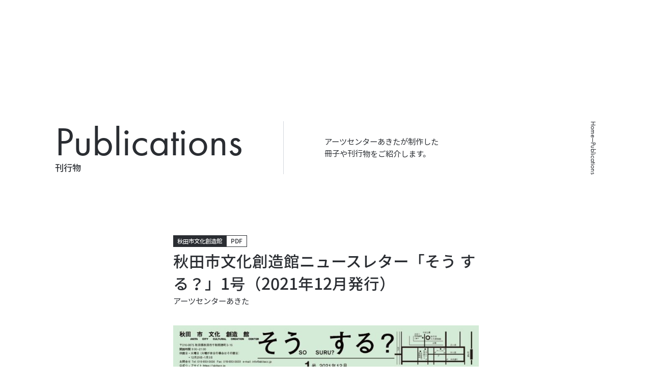

--- FILE ---
content_type: text/html; charset=UTF-8
request_url: https://www.artscenter-akita.jp/publications/publications-37911
body_size: 38787
content:
<!DOCTYPE html>
<html lang="ja">

<head>
      <!-- Google Tag Manager -->
<script>(function(w,d,s,l,i){w[l]=w[l]||[];w[l].push({'gtm.start':
new Date().getTime(),event:'gtm.js'});var f=d.getElementsByTagName(s)[0],
j=d.createElement(s),dl=l!='dataLayer'?'&l='+l:'';j.async=true;j.src=
'https://www.googletagmanager.com/gtm.js?id='+i+dl;f.parentNode.insertBefore(j,f);
})(window,document,'script','dataLayer','GTM-WJKX4ZM');</script>
<!-- End Google Tag Manager -->

<meta name="google-site-verification" content="iNgTJLPByavSe800A6abKRp4k7E9QT5eLUDAVMTuTz4" />    <meta charset="UTF-8">
  <meta http-equiv="X-UA-Compatible" content="IE=edge">
  <meta name="viewport" content="width=device-width, initial-scale=1.0">
  <title>秋田市文化創造館ニュースレター「そう する？」1号（2021年12月発行） &#8211; アーツセンターあきた</title>
<meta name='robots' content='max-image-preview:large' />
<link rel="alternate" title="oEmbed (JSON)" type="application/json+oembed" href="https://www.artscenter-akita.jp/wp-json/oembed/1.0/embed?url=https%3A%2F%2Fwww.artscenter-akita.jp%2Fpublications%2Fpublications-37911" />
<link rel="alternate" title="oEmbed (XML)" type="text/xml+oembed" href="https://www.artscenter-akita.jp/wp-json/oembed/1.0/embed?url=https%3A%2F%2Fwww.artscenter-akita.jp%2Fpublications%2Fpublications-37911&#038;format=xml" />
<style id='wp-img-auto-sizes-contain-inline-css' type='text/css'>
img:is([sizes=auto i],[sizes^="auto," i]){contain-intrinsic-size:3000px 1500px}
/*# sourceURL=wp-img-auto-sizes-contain-inline-css */
</style>
<style id='wp-emoji-styles-inline-css' type='text/css'>

	img.wp-smiley, img.emoji {
		display: inline !important;
		border: none !important;
		box-shadow: none !important;
		height: 1em !important;
		width: 1em !important;
		margin: 0 0.07em !important;
		vertical-align: -0.1em !important;
		background: none !important;
		padding: 0 !important;
	}
/*# sourceURL=wp-emoji-styles-inline-css */
</style>
<style id='wp-block-library-inline-css' type='text/css'>
:root{--wp-block-synced-color:#7a00df;--wp-block-synced-color--rgb:122,0,223;--wp-bound-block-color:var(--wp-block-synced-color);--wp-editor-canvas-background:#ddd;--wp-admin-theme-color:#007cba;--wp-admin-theme-color--rgb:0,124,186;--wp-admin-theme-color-darker-10:#006ba1;--wp-admin-theme-color-darker-10--rgb:0,107,160.5;--wp-admin-theme-color-darker-20:#005a87;--wp-admin-theme-color-darker-20--rgb:0,90,135;--wp-admin-border-width-focus:2px}@media (min-resolution:192dpi){:root{--wp-admin-border-width-focus:1.5px}}.wp-element-button{cursor:pointer}:root .has-very-light-gray-background-color{background-color:#eee}:root .has-very-dark-gray-background-color{background-color:#313131}:root .has-very-light-gray-color{color:#eee}:root .has-very-dark-gray-color{color:#313131}:root .has-vivid-green-cyan-to-vivid-cyan-blue-gradient-background{background:linear-gradient(135deg,#00d084,#0693e3)}:root .has-purple-crush-gradient-background{background:linear-gradient(135deg,#34e2e4,#4721fb 50%,#ab1dfe)}:root .has-hazy-dawn-gradient-background{background:linear-gradient(135deg,#faaca8,#dad0ec)}:root .has-subdued-olive-gradient-background{background:linear-gradient(135deg,#fafae1,#67a671)}:root .has-atomic-cream-gradient-background{background:linear-gradient(135deg,#fdd79a,#004a59)}:root .has-nightshade-gradient-background{background:linear-gradient(135deg,#330968,#31cdcf)}:root .has-midnight-gradient-background{background:linear-gradient(135deg,#020381,#2874fc)}:root{--wp--preset--font-size--normal:16px;--wp--preset--font-size--huge:42px}.has-regular-font-size{font-size:1em}.has-larger-font-size{font-size:2.625em}.has-normal-font-size{font-size:var(--wp--preset--font-size--normal)}.has-huge-font-size{font-size:var(--wp--preset--font-size--huge)}.has-text-align-center{text-align:center}.has-text-align-left{text-align:left}.has-text-align-right{text-align:right}.has-fit-text{white-space:nowrap!important}#end-resizable-editor-section{display:none}.aligncenter{clear:both}.items-justified-left{justify-content:flex-start}.items-justified-center{justify-content:center}.items-justified-right{justify-content:flex-end}.items-justified-space-between{justify-content:space-between}.screen-reader-text{border:0;clip-path:inset(50%);height:1px;margin:-1px;overflow:hidden;padding:0;position:absolute;width:1px;word-wrap:normal!important}.screen-reader-text:focus{background-color:#ddd;clip-path:none;color:#444;display:block;font-size:1em;height:auto;left:5px;line-height:normal;padding:15px 23px 14px;text-decoration:none;top:5px;width:auto;z-index:100000}html :where(.has-border-color){border-style:solid}html :where([style*=border-top-color]){border-top-style:solid}html :where([style*=border-right-color]){border-right-style:solid}html :where([style*=border-bottom-color]){border-bottom-style:solid}html :where([style*=border-left-color]){border-left-style:solid}html :where([style*=border-width]){border-style:solid}html :where([style*=border-top-width]){border-top-style:solid}html :where([style*=border-right-width]){border-right-style:solid}html :where([style*=border-bottom-width]){border-bottom-style:solid}html :where([style*=border-left-width]){border-left-style:solid}html :where(img[class*=wp-image-]){height:auto;max-width:100%}:where(figure){margin:0 0 1em}html :where(.is-position-sticky){--wp-admin--admin-bar--position-offset:var(--wp-admin--admin-bar--height,0px)}@media screen and (max-width:600px){html :where(.is-position-sticky){--wp-admin--admin-bar--position-offset:0px}}

/*# sourceURL=wp-block-library-inline-css */
</style><style id='wp-block-paragraph-inline-css' type='text/css'>
.is-small-text{font-size:.875em}.is-regular-text{font-size:1em}.is-large-text{font-size:2.25em}.is-larger-text{font-size:3em}.has-drop-cap:not(:focus):first-letter{float:left;font-size:8.4em;font-style:normal;font-weight:100;line-height:.68;margin:.05em .1em 0 0;text-transform:uppercase}body.rtl .has-drop-cap:not(:focus):first-letter{float:none;margin-left:.1em}p.has-drop-cap.has-background{overflow:hidden}:root :where(p.has-background){padding:1.25em 2.375em}:where(p.has-text-color:not(.has-link-color)) a{color:inherit}p.has-text-align-left[style*="writing-mode:vertical-lr"],p.has-text-align-right[style*="writing-mode:vertical-rl"]{rotate:180deg}
/*# sourceURL=https://www.artscenter-akita.jp/admin/wp-includes/blocks/paragraph/style.min.css */
</style>
<style id='global-styles-inline-css' type='text/css'>
:root{--wp--preset--aspect-ratio--square: 1;--wp--preset--aspect-ratio--4-3: 4/3;--wp--preset--aspect-ratio--3-4: 3/4;--wp--preset--aspect-ratio--3-2: 3/2;--wp--preset--aspect-ratio--2-3: 2/3;--wp--preset--aspect-ratio--16-9: 16/9;--wp--preset--aspect-ratio--9-16: 9/16;--wp--preset--color--black: #231815;--wp--preset--color--cyan-bluish-gray: #abb8c3;--wp--preset--color--white: #FFFFFF;--wp--preset--color--pale-pink: #f78da7;--wp--preset--color--vivid-red: #cf2e2e;--wp--preset--color--luminous-vivid-orange: #ff6900;--wp--preset--color--luminous-vivid-amber: #fcb900;--wp--preset--color--light-green-cyan: #7bdcb5;--wp--preset--color--vivid-green-cyan: #00d084;--wp--preset--color--pale-cyan-blue: #8ed1fc;--wp--preset--color--vivid-cyan-blue: #0693e3;--wp--preset--color--vivid-purple: #9b51e0;--wp--preset--color--blue-black: #2A2D32;--wp--preset--color--gray-900: #212121;--wp--preset--color--gray-800: #3A3D42;--wp--preset--color--gray-700: #555961;--wp--preset--color--gray-600: #676C75;--wp--preset--color--gray-500: #96999E;--wp--preset--color--gray-400: #B3B6BC;--wp--preset--color--gray-300: #D3D7DE;--wp--preset--color--gray-10: #F1F4F8;--wp--preset--color--red: #DC2626;--wp--preset--gradient--vivid-cyan-blue-to-vivid-purple: linear-gradient(135deg,rgb(6,147,227) 0%,rgb(155,81,224) 100%);--wp--preset--gradient--light-green-cyan-to-vivid-green-cyan: linear-gradient(135deg,rgb(122,220,180) 0%,rgb(0,208,130) 100%);--wp--preset--gradient--luminous-vivid-amber-to-luminous-vivid-orange: linear-gradient(135deg,rgb(252,185,0) 0%,rgb(255,105,0) 100%);--wp--preset--gradient--luminous-vivid-orange-to-vivid-red: linear-gradient(135deg,rgb(255,105,0) 0%,rgb(207,46,46) 100%);--wp--preset--gradient--very-light-gray-to-cyan-bluish-gray: linear-gradient(135deg,rgb(238,238,238) 0%,rgb(169,184,195) 100%);--wp--preset--gradient--cool-to-warm-spectrum: linear-gradient(135deg,rgb(74,234,220) 0%,rgb(151,120,209) 20%,rgb(207,42,186) 40%,rgb(238,44,130) 60%,rgb(251,105,98) 80%,rgb(254,248,76) 100%);--wp--preset--gradient--blush-light-purple: linear-gradient(135deg,rgb(255,206,236) 0%,rgb(152,150,240) 100%);--wp--preset--gradient--blush-bordeaux: linear-gradient(135deg,rgb(254,205,165) 0%,rgb(254,45,45) 50%,rgb(107,0,62) 100%);--wp--preset--gradient--luminous-dusk: linear-gradient(135deg,rgb(255,203,112) 0%,rgb(199,81,192) 50%,rgb(65,88,208) 100%);--wp--preset--gradient--pale-ocean: linear-gradient(135deg,rgb(255,245,203) 0%,rgb(182,227,212) 50%,rgb(51,167,181) 100%);--wp--preset--gradient--electric-grass: linear-gradient(135deg,rgb(202,248,128) 0%,rgb(113,206,126) 100%);--wp--preset--gradient--midnight: linear-gradient(135deg,rgb(2,3,129) 0%,rgb(40,116,252) 100%);--wp--preset--font-size--small: 16px;--wp--preset--font-size--medium: 20px;--wp--preset--font-size--large: 24px;--wp--preset--font-size--x-large: 42px;--wp--preset--font-size--xx-small: 12px;--wp--preset--font-size--x-small: 14px;--wp--preset--font-size--nomal: 18px;--wp--preset--font-size--huge: 36px;--wp--preset--spacing--20: 0.44rem;--wp--preset--spacing--30: 0.67rem;--wp--preset--spacing--40: 1rem;--wp--preset--spacing--50: 1.5rem;--wp--preset--spacing--60: 2.25rem;--wp--preset--spacing--70: 3.38rem;--wp--preset--spacing--80: 5.06rem;--wp--preset--shadow--natural: 6px 6px 9px rgba(0, 0, 0, 0.2);--wp--preset--shadow--deep: 12px 12px 50px rgba(0, 0, 0, 0.4);--wp--preset--shadow--sharp: 6px 6px 0px rgba(0, 0, 0, 0.2);--wp--preset--shadow--outlined: 6px 6px 0px -3px rgb(255, 255, 255), 6px 6px rgb(0, 0, 0);--wp--preset--shadow--crisp: 6px 6px 0px rgb(0, 0, 0);}:where(.is-layout-flex){gap: 0.5em;}:where(.is-layout-grid){gap: 0.5em;}body .is-layout-flex{display: flex;}.is-layout-flex{flex-wrap: wrap;align-items: center;}.is-layout-flex > :is(*, div){margin: 0;}body .is-layout-grid{display: grid;}.is-layout-grid > :is(*, div){margin: 0;}:where(.wp-block-columns.is-layout-flex){gap: 2em;}:where(.wp-block-columns.is-layout-grid){gap: 2em;}:where(.wp-block-post-template.is-layout-flex){gap: 1.25em;}:where(.wp-block-post-template.is-layout-grid){gap: 1.25em;}.has-black-color{color: var(--wp--preset--color--black) !important;}.has-cyan-bluish-gray-color{color: var(--wp--preset--color--cyan-bluish-gray) !important;}.has-white-color{color: var(--wp--preset--color--white) !important;}.has-pale-pink-color{color: var(--wp--preset--color--pale-pink) !important;}.has-vivid-red-color{color: var(--wp--preset--color--vivid-red) !important;}.has-luminous-vivid-orange-color{color: var(--wp--preset--color--luminous-vivid-orange) !important;}.has-luminous-vivid-amber-color{color: var(--wp--preset--color--luminous-vivid-amber) !important;}.has-light-green-cyan-color{color: var(--wp--preset--color--light-green-cyan) !important;}.has-vivid-green-cyan-color{color: var(--wp--preset--color--vivid-green-cyan) !important;}.has-pale-cyan-blue-color{color: var(--wp--preset--color--pale-cyan-blue) !important;}.has-vivid-cyan-blue-color{color: var(--wp--preset--color--vivid-cyan-blue) !important;}.has-vivid-purple-color{color: var(--wp--preset--color--vivid-purple) !important;}.has-black-background-color{background-color: var(--wp--preset--color--black) !important;}.has-cyan-bluish-gray-background-color{background-color: var(--wp--preset--color--cyan-bluish-gray) !important;}.has-white-background-color{background-color: var(--wp--preset--color--white) !important;}.has-pale-pink-background-color{background-color: var(--wp--preset--color--pale-pink) !important;}.has-vivid-red-background-color{background-color: var(--wp--preset--color--vivid-red) !important;}.has-luminous-vivid-orange-background-color{background-color: var(--wp--preset--color--luminous-vivid-orange) !important;}.has-luminous-vivid-amber-background-color{background-color: var(--wp--preset--color--luminous-vivid-amber) !important;}.has-light-green-cyan-background-color{background-color: var(--wp--preset--color--light-green-cyan) !important;}.has-vivid-green-cyan-background-color{background-color: var(--wp--preset--color--vivid-green-cyan) !important;}.has-pale-cyan-blue-background-color{background-color: var(--wp--preset--color--pale-cyan-blue) !important;}.has-vivid-cyan-blue-background-color{background-color: var(--wp--preset--color--vivid-cyan-blue) !important;}.has-vivid-purple-background-color{background-color: var(--wp--preset--color--vivid-purple) !important;}.has-black-border-color{border-color: var(--wp--preset--color--black) !important;}.has-cyan-bluish-gray-border-color{border-color: var(--wp--preset--color--cyan-bluish-gray) !important;}.has-white-border-color{border-color: var(--wp--preset--color--white) !important;}.has-pale-pink-border-color{border-color: var(--wp--preset--color--pale-pink) !important;}.has-vivid-red-border-color{border-color: var(--wp--preset--color--vivid-red) !important;}.has-luminous-vivid-orange-border-color{border-color: var(--wp--preset--color--luminous-vivid-orange) !important;}.has-luminous-vivid-amber-border-color{border-color: var(--wp--preset--color--luminous-vivid-amber) !important;}.has-light-green-cyan-border-color{border-color: var(--wp--preset--color--light-green-cyan) !important;}.has-vivid-green-cyan-border-color{border-color: var(--wp--preset--color--vivid-green-cyan) !important;}.has-pale-cyan-blue-border-color{border-color: var(--wp--preset--color--pale-cyan-blue) !important;}.has-vivid-cyan-blue-border-color{border-color: var(--wp--preset--color--vivid-cyan-blue) !important;}.has-vivid-purple-border-color{border-color: var(--wp--preset--color--vivid-purple) !important;}.has-vivid-cyan-blue-to-vivid-purple-gradient-background{background: var(--wp--preset--gradient--vivid-cyan-blue-to-vivid-purple) !important;}.has-light-green-cyan-to-vivid-green-cyan-gradient-background{background: var(--wp--preset--gradient--light-green-cyan-to-vivid-green-cyan) !important;}.has-luminous-vivid-amber-to-luminous-vivid-orange-gradient-background{background: var(--wp--preset--gradient--luminous-vivid-amber-to-luminous-vivid-orange) !important;}.has-luminous-vivid-orange-to-vivid-red-gradient-background{background: var(--wp--preset--gradient--luminous-vivid-orange-to-vivid-red) !important;}.has-very-light-gray-to-cyan-bluish-gray-gradient-background{background: var(--wp--preset--gradient--very-light-gray-to-cyan-bluish-gray) !important;}.has-cool-to-warm-spectrum-gradient-background{background: var(--wp--preset--gradient--cool-to-warm-spectrum) !important;}.has-blush-light-purple-gradient-background{background: var(--wp--preset--gradient--blush-light-purple) !important;}.has-blush-bordeaux-gradient-background{background: var(--wp--preset--gradient--blush-bordeaux) !important;}.has-luminous-dusk-gradient-background{background: var(--wp--preset--gradient--luminous-dusk) !important;}.has-pale-ocean-gradient-background{background: var(--wp--preset--gradient--pale-ocean) !important;}.has-electric-grass-gradient-background{background: var(--wp--preset--gradient--electric-grass) !important;}.has-midnight-gradient-background{background: var(--wp--preset--gradient--midnight) !important;}.has-small-font-size{font-size: var(--wp--preset--font-size--small) !important;}.has-medium-font-size{font-size: var(--wp--preset--font-size--medium) !important;}.has-large-font-size{font-size: var(--wp--preset--font-size--large) !important;}.has-x-large-font-size{font-size: var(--wp--preset--font-size--x-large) !important;}
/*# sourceURL=global-styles-inline-css */
</style>

<style id='classic-theme-styles-inline-css' type='text/css'>
/*! This file is auto-generated */
.wp-block-button__link{color:#fff;background-color:#32373c;border-radius:9999px;box-shadow:none;text-decoration:none;padding:calc(.667em + 2px) calc(1.333em + 2px);font-size:1.125em}.wp-block-file__button{background:#32373c;color:#fff;text-decoration:none}
/*# sourceURL=/wp-includes/css/classic-themes.min.css */
</style>
<link rel='stylesheet' id='contact-form-7-css' href='https://www.artscenter-akita.jp/admin/wp-content/plugins/contact-form-7/includes/css/styles.css?ver=6.1.4' type='text/css' media='all' />
<style id='fsb-flexible-spacer-style-inline-css' type='text/css'>
.fsb-style-show-front{position:relative;z-index:2;}@media screen and (min-width:769px){.fsb-flexible-spacer__device--md,.fsb-flexible-spacer__device--sm{display:none;}}@media screen and (min-width:641px) and (max-width:768px){.fsb-flexible-spacer__device--lg,.fsb-flexible-spacer__device--sm{display:none;}}@media screen and (max-width:640px){.fsb-flexible-spacer__device--lg,.fsb-flexible-spacer__device--md{display:none;}}
/*# sourceURL=fsb-flexible-spacer-style-inline-css */
</style>
<link rel='stylesheet' id='artscenter-swiper-theme-css-css' href='https://www.artscenter-akita.jp/admin/wp-content/themes/artscenter-akita-wp/assets/css/swiper-setting.css?ver=1.0.0' type='text/css' media='all' />
<link rel='stylesheet' id='artscenter-theme-tailwind-css' href='https://www.artscenter-akita.jp/admin/wp-content/themes/artscenter-akita-wp/out/css/front-style-output.css?ver=1.0.11' type='text/css' media='all' />
<link rel='stylesheet' id='artscenter-theme-styles-css' href='https://www.artscenter-akita.jp/admin/wp-content/themes/artscenter-akita-wp/out/css/style.css?ver=1.0.0' type='text/css' media='all' />
<script type="text/javascript" src="https://www.artscenter-akita.jp/admin/wp-includes/js/jquery/jquery.min.js?ver=3.7.1" id="jquery-core-js"></script>
<script type="text/javascript" src="https://www.artscenter-akita.jp/admin/wp-includes/js/jquery/jquery-migrate.min.js?ver=3.4.1" id="jquery-migrate-js"></script>
<link rel="https://api.w.org/" href="https://www.artscenter-akita.jp/wp-json/" /><link rel="alternate" title="JSON" type="application/json" href="https://www.artscenter-akita.jp/wp-json/wp/v2/publications/37911" /><link rel="EditURI" type="application/rsd+xml" title="RSD" href="https://www.artscenter-akita.jp/admin/xmlrpc.php?rsd" />
<meta name="generator" content="WordPress 6.9" />
<link rel="canonical" href="https://www.artscenter-akita.jp/publications/publications-37911" />
<link rel='shortlink' href='https://www.artscenter-akita.jp/?p=37911' />

<meta name="description" content="" />

<meta property="og:title" content="秋田市文化創造館ニュースレター「そう する？」1号（2021年12月発行）" />

<meta property="og:description" content="" />

<meta property="og:type" content="article" />

<meta property="og:url" content="https://www.artscenter-akita.jp/publications/publications-37911" />

<meta property="og:image" content="https://www.artscenter-akita.jp/admin/wp-content/uploads/2023/03/newsletter_001-724x1024.jpg" />

<meta property="og:site_name" content="アーツセンターあきた" />

<meta name="twitter:card" content="summary_large_image" />

<meta property="og:locale" content="ja_JP" />

<meta property="fb:app_id" content="318959392219509">
<link rel="icon" href="https://www.artscenter-akita.jp/admin/wp-content/uploads/2023/05/cropped-favicon-32x32.png" sizes="32x32" />
<link rel="icon" href="https://www.artscenter-akita.jp/admin/wp-content/uploads/2023/05/cropped-favicon-192x192.png" sizes="192x192" />
<link rel="apple-touch-icon" href="https://www.artscenter-akita.jp/admin/wp-content/uploads/2023/05/cropped-favicon-180x180.png" />
<meta name="msapplication-TileImage" content="https://www.artscenter-akita.jp/admin/wp-content/uploads/2023/05/cropped-favicon-270x270.png" />
  
</head>

<body>
  <div class="fixed z-[1001] top-0 left-0 w-full h-screen" data-loading style="opacity:0">
  <div class="relative w-full overflow-y-hidden bg-white ease-in-out-expo" style="height: 100%;" data-loading-mask>
    <div class="absolute top-0 w-full h-full overflow-x-hidden">
      <div class="relative w-full h-screen">
        <div class="absolute w-full top-1/2 -translate-y-1/2 flex items-center justify-center">
          <video src="https://www.artscenter-akita.jp/admin/wp-content/themes/artscenter-akita-wp/assets/video/op_aca_logo.mp4" class="w-full max-w-[720px] min-w-[480px]" muted="true" playsinline data-loading-video></video>
        </div>
      </div>
    </div>
  </div>
</div>
  <div class="fixed z-[1000] top-0 w-full h-screen" data-page-transition>
  <div class="relative w-full" data-page-transition>
    <div class="duration-[900ms] sm:duration-[750ms] transition-all ease-in-out-expo absolute left-0 top-0 w-[34%] h-screen scale-y-100 origin-top bg-blue-black bg-sand-texture" data-page-transition-child></div>
    <div class="duration-[900ms] sm:duration-[750ms] transition-all ease-in-out-expo absolute left-1/3 top-0 w-[34%] h-screen scale-y-100 origin-top bg-blue-black bg-sand-texture delay-[140ms] sm:delay-[90ms]" data-page-transition-child></div>
    <div class="duration-[900ms] sm:duration-[750ms] transition-all ease-in-out-expo absolute left-2/3 top-0 w-[34%] h-screen scale-y-100 origin-top bg-blue-black bg-sand-texture delay-[calc(140ms*2)] sm:delay-[calc(90ms*2)]" data-page-transition-child></div>

    <div class="duration-[900ms] sm:duration-[500ms] transition-all ease-in-out-expo absolute left-0 top-0 w-[34%] h-screen scale-y-0 origin-bottom bg-blue-black bg-sand-texture" data-page-transition-child-before></div>
    <div class="duration-[900ms] sm:duration-[500ms] transition-all ease-in-out-expo absolute left-1/3 top-0 w-[34%] h-screen scale-y-0 origin-bottom bg-blue-black bg-sand-texture delay-[140ms] sm:delay-[90ms]" data-page-transition-child-before></div>
    <div class="duration-[900ms] sm:duration-[500ms] transition-all ease-in-out-expo absolute left-2/3 top-0 w-[34%] h-screen scale-y-0 origin-bottom bg-blue-black bg-sand-texture delay-[calc(140ms*2)] sm:delay-[calc(90ms*2)]" data-page-transition-child-before></div>
  </div>
</div>

      <!-- Google Tag Manager (noscript) -->
<noscript><iframe src="https://www.googletagmanager.com/ns.html?id=GTM-WJKX4ZM"
height="0" width="0" style="display:none;visibility:hidden"></iframe></noscript>
<!-- End Google Tag Manager (noscript) -->  
      <header class="sticky top-0 mx-auto z-[100]">
    <div class="flex justify-between w-full px-4 pt-4 pb-[10px] md:py-8 lg:px-8 relative z-10" data-gsap-header>
      <a href="https://www.artscenter-akita.jp" class="z-10 inline-block" data-menuHide="full" data-invertColor="text-white">
                  <svg width="61" height="50" viewBox="0 0 61 50" fill="none" xmlns="http://www.w3.org/2000/svg" class="">
  <title>arts center akita</title>
  <path d="M11.9141 35.9385H10.5758C10.3851 35.9385 10.2305 36.094 10.2305 36.2859V49.4671C10.2305 49.659 10.3851 49.8145 10.5758 49.8145H11.9141C12.1048 49.8145 12.2595 49.659 12.2595 49.4671V36.2859C12.2595 36.094 12.1048 35.9385 11.9141 35.9385Z" fill="currentColor" />
  <path d="M15.3603 44.5282C15.3064 44.4522 15.3064 44.3545 15.3603 44.2785L18.2851 39.4251C18.3714 39.2948 18.2851 39.1211 18.1448 39.1211H16.4612C16.2453 39.1211 16.0402 39.2405 15.9107 39.4251L13.1047 44.0939C12.9859 44.2785 12.9859 44.5282 13.1047 44.7128L15.9971 49.5118C16.1266 49.7073 16.3316 49.8158 16.5475 49.8158H18.2311C18.3714 49.8158 18.4578 49.6313 18.3714 49.5118L15.3603 44.5282Z" fill="currentColor" />
  <path d="M22.1778 35.2656C21.5843 35.2656 21.1094 35.7434 21.1094 36.3405C21.1094 36.9377 21.5843 37.4154 22.1778 37.4154C22.7714 37.4154 23.2463 36.9377 23.2463 36.3405C23.2463 35.7434 22.7714 35.2656 22.1778 35.2656Z" fill="currentColor" />
  <path d="M13.1875 4.8102C13.1875 4.95135 13.3602 5.01649 13.4465 4.90792C14.0401 4.23475 14.6445 3.78958 15.5511 3.55072C15.6374 3.529 15.7238 3.50729 15.7993 3.49643C15.9936 3.453 16.1339 3.29013 16.1339 3.0947V1.77007C16.1339 1.58549 15.9936 1.43348 15.8101 1.4552C14.8819 1.58549 14.2344 1.84607 13.4681 2.31295C13.2846 2.42152 13.1875 2.62782 13.1875 2.84497V4.82106V4.8102Z" fill="currentColor" />
  <path d="M11.9141 1.46484H10.5758C10.3851 1.46484 10.2305 1.6204 10.2305 1.81229V11.8122C10.2305 12.004 10.3851 12.1596 10.5758 12.1596H11.9141C12.1048 12.1596 12.2595 12.004 12.2595 11.8122V1.81229C12.2595 1.6204 12.1048 1.46484 11.9141 1.46484Z" fill="currentColor" />
  <path d="M29.4294 49.8255C29.6236 49.8255 29.7747 49.6734 29.7747 49.478V41.2045C29.7747 41.1285 29.8395 41.0634 29.915 41.0634H31.0375C31.2317 41.0634 31.3828 40.9113 31.3828 40.7159V39.4781C31.3828 39.2827 31.2317 39.1307 31.0375 39.1307H29.915C29.8395 39.1307 29.7747 39.0656 29.7747 38.9896V38.0232C29.7747 37.8278 29.6236 37.6758 29.4294 37.6758H28.1019C27.9076 37.6758 27.7565 37.8278 27.7565 38.0232V38.9896C27.7565 39.0656 27.6918 39.1307 27.6162 39.1307H26.4938C26.2995 39.1307 26.1484 39.2827 26.1484 39.4781V40.7159C26.1484 40.9113 26.2995 41.0634 26.4938 41.0634H27.6162C27.6918 41.0634 27.7565 41.1285 27.7565 41.2045V49.478C27.7565 49.6734 27.9076 49.8255 28.1019 49.8255H29.4294Z" fill="currentColor" />
  <path d="M38.3453 30.0001C38.5396 30.0001 38.6907 29.8481 38.6907 29.6526V21.466C38.6907 21.39 38.7554 21.3248 38.831 21.3248H39.9426C40.1369 21.3248 40.288 21.1728 40.288 20.9774V19.7396C40.288 19.5442 40.1369 19.3922 39.9426 19.3922H38.831C38.7554 19.3922 38.6907 19.327 38.6907 19.251V18.3064C38.6907 18.111 38.5396 17.959 38.3453 17.959H37.0286C36.8343 17.959 36.6832 18.111 36.6832 18.3064V19.251C36.6832 19.327 36.6185 19.3922 36.5429 19.3922H35.4313C35.237 19.3922 35.0859 19.5442 35.0859 19.7396V20.9774C35.0859 21.1728 35.237 21.3248 35.4313 21.3248H36.5429C36.6185 21.3248 36.6832 21.39 36.6832 21.466V29.6526C36.6832 29.8481 36.8343 30.0001 37.0286 30.0001H38.3453Z" fill="currentColor" />
  <path d="M28.5674 21.4442C29.8517 21.4442 30.8986 22.4974 30.8986 23.8003V29.6091C30.8986 29.8046 31.0497 29.9566 31.244 29.9566H32.5499C32.7441 29.9566 32.8952 29.8046 32.8952 29.6091V23.8003C32.8952 21.4008 30.9526 19.4355 28.5674 19.4355H27.65C27.4558 19.4355 27.3047 19.5876 27.3047 19.783V21.0968C27.3047 21.2922 27.4558 21.4442 27.65 21.4442H28.5674Z" fill="currentColor" />
  <path d="M22.0075 12.1605C22.2018 12.1605 22.3529 12.0085 22.3529 11.8131V3.57215C22.3529 3.49615 22.4176 3.43101 22.4932 3.43101H23.6156C23.8099 3.43101 23.961 3.279 23.961 3.08356V1.79151C23.961 1.59607 23.8099 1.44406 23.6156 1.44406H22.4932C22.4176 1.44406 22.3529 1.37892 22.3529 1.30291V0.347444C22.3529 0.152007 22.2018 0 22.0075 0H20.68C20.4858 0 20.3347 0.152007 20.3347 0.347444V1.30291C20.3347 1.37892 20.2699 1.44406 20.1944 1.44406H19.0719C18.8777 1.44406 18.7266 1.59607 18.7266 1.79151V3.08356C18.7266 3.279 18.8777 3.43101 19.0719 3.43101H20.1944C20.2699 3.43101 20.3347 3.49615 20.3347 3.57215V11.8131C20.3347 12.0085 20.4858 12.1605 20.68 12.1605H22.0075Z" fill="currentColor" />
  <path d="M26.0527 19.4131H24.736C24.5452 19.4131 24.3906 19.5686 24.3906 19.7605V29.641C24.3906 29.8328 24.5452 29.9884 24.736 29.9884H26.0527C26.2434 29.9884 26.398 29.8328 26.398 29.641V19.7605C26.398 19.5686 26.2434 19.4131 26.0527 19.4131Z" fill="currentColor" />
  <path d="M21.5211 39.1299H22.8486C23.0429 39.1299 23.194 39.2819 23.194 39.4773V49.4663C23.194 49.6618 23.0429 49.8138 22.8486 49.8138H21.5211C21.3269 49.8138 21.1758 49.6618 21.1758 49.4663V39.4882C21.1758 39.2927 21.3377 39.1407 21.5211 39.1407V39.1299Z" fill="currentColor" />
  <path d="M5.28836 30.0213C2.37437 30.0213 0 27.6326 0 24.7011C0 21.7695 2.37437 19.3809 5.28836 19.3809C6.75615 19.3809 8.18077 20.0106 9.18448 21.1072C9.23844 21.1724 9.27082 21.2484 9.26003 21.3352C9.26003 21.4221 9.20606 21.509 9.14131 21.5632L8.04046 22.4536C7.97571 22.5079 7.90016 22.5296 7.82461 22.5296C7.72748 22.5296 7.64114 22.497 7.57638 22.421C6.972 21.8021 6.16256 21.4655 5.29916 21.4655C3.52917 21.4655 2.08297 22.9204 2.08297 24.7011C2.08297 26.4817 3.52917 27.9367 5.29916 27.9367C6.15177 27.9367 6.96121 27.6001 7.57638 26.9812C7.64114 26.916 7.72748 26.8726 7.82461 26.8726C7.90016 26.8726 7.9865 26.9052 8.04046 26.9486L9.14131 27.8389C9.21686 27.8932 9.26003 27.9801 9.26003 28.067C9.26003 28.1538 9.23844 28.2298 9.18448 28.295C8.18077 29.3916 6.76694 30.0213 5.28836 30.0213Z" fill="currentColor" />
  <path d="M29.8871 12.2368C28.1171 12.2368 26.6493 11.0858 26.4551 9.52235C26.4335 9.32691 26.5954 9.16405 26.8004 9.16405H28.1927C28.3977 9.16405 28.5488 9.33777 28.6352 9.53321C28.8186 9.9458 29.3151 10.239 29.8871 10.239C30.621 10.239 31.2146 9.75036 31.2146 9.16405C31.2146 8.78403 30.9448 8.40401 30.5454 8.20858L28.3114 7.18796C27.1566 6.63422 26.4551 5.58103 26.4551 4.40841C26.4551 2.68205 27.9984 1.35742 29.8871 1.35742C31.6355 1.35742 33.0709 2.48661 33.2867 4.00668C33.3191 4.21297 33.1572 4.40841 32.9522 4.40841H31.5599C31.3549 4.40841 31.2038 4.23469 31.1174 4.05011C30.934 3.64838 30.4591 3.35522 29.8871 3.35522C29.164 3.35522 28.5812 3.83296 28.5812 4.40841C28.5812 4.77757 28.8294 5.12501 29.2287 5.32045L31.4628 6.34107C32.6068 6.89481 33.3407 7.99142 33.3407 9.16405C33.3407 10.9013 31.7866 12.2368 29.8871 12.2368Z" fill="currentColor" />
  <path d="M58.0859 22.725C58.0859 22.8662 58.2586 22.9313 58.345 22.8227C58.9385 22.1604 59.5321 21.7152 60.4279 21.4764C60.5143 21.4547 60.5898 21.433 60.6762 21.4221C60.8704 21.3787 60.9999 21.2158 60.9999 21.0204V19.7066C60.9999 19.522 60.8596 19.37 60.6762 19.3917C59.7588 19.5112 59.1112 19.7826 58.3558 20.2386C58.1723 20.3472 58.0859 20.5535 58.0859 20.7598V22.7141V22.725Z" fill="currentColor" />
  <path d="M56.8222 19.4131H55.5055C55.3148 19.4131 55.1602 19.5686 55.1602 19.7605V29.6518C55.1602 29.8437 55.3148 29.9993 55.5055 29.9993H56.8222C57.013 29.9993 57.1676 29.8437 57.1676 29.6518V19.7605C57.1676 19.5686 57.013 19.4131 56.8222 19.4131Z" fill="currentColor" />
  <path d="M16.6099 30.0214C13.7823 30.0214 11.4834 27.6328 11.4727 24.7012C11.4727 23.2789 12.0015 21.9434 12.9728 20.9336C13.9442 19.9239 15.2285 19.3701 16.5991 19.3701C19.2757 19.3701 21.4774 21.4874 21.5097 24.0823V24.1909C21.5097 24.5166 21.3802 24.8206 21.1536 25.0486C20.9269 25.2767 20.6248 25.4069 20.301 25.4069H14.9263C14.7428 25.4069 14.5917 25.2549 14.5917 25.0704V23.8326C14.5917 23.7457 14.6241 23.6589 14.6888 23.5937C14.7536 23.5286 14.8399 23.496 14.9263 23.496H19.1893C19.1893 23.496 19.2865 23.4743 19.3081 23.4309C19.3296 23.3983 19.3296 23.344 19.3081 23.3006C18.9627 22.204 17.8727 21.4439 16.5883 21.4439C15.7573 21.4439 14.9695 21.7805 14.3867 22.3994C13.7931 23.0074 13.4693 23.8217 13.4693 24.6903C13.4693 26.471 14.8723 27.9259 16.5883 27.9259C17.441 27.9259 18.2504 27.5893 18.8656 26.9704C18.9303 26.9053 19.0167 26.8619 19.1138 26.8619C19.1893 26.8619 19.2757 26.8944 19.3297 26.9379L20.4305 27.8282C20.506 27.8825 20.5492 27.9693 20.5492 28.0562C20.5492 28.1431 20.5276 28.2191 20.4737 28.2842C19.47 29.3808 18.0561 30.0106 16.5883 30.0106L16.6099 30.0214Z" fill="currentColor" />
  <path d="M47.4966 30.0214C44.669 30.0214 42.3702 27.6328 42.3594 24.7012C42.3594 23.2789 42.8882 21.9434 43.8595 20.9336C44.8309 19.9239 46.1152 19.3701 47.4858 19.3701C50.1624 19.3701 52.3641 21.4874 52.3965 24.0823V24.1909C52.3965 24.5166 52.267 24.8206 52.0403 25.0486C51.8137 25.2767 51.5115 25.4069 51.1877 25.4069H45.8885C45.7051 25.4069 45.554 25.2549 45.554 25.0704V23.8326C45.554 23.7457 45.5864 23.6589 45.6511 23.5937C45.7159 23.5286 45.8022 23.496 45.8885 23.496H50.0761C50.0761 23.496 50.1732 23.4743 50.1948 23.4309C50.2164 23.3983 50.2164 23.344 50.1948 23.3006C49.8494 22.204 48.7594 21.4439 47.4751 21.4439C46.644 21.4439 45.8562 21.7805 45.2734 22.3994C44.6798 23.0074 44.356 23.8217 44.356 24.6903C44.356 26.471 45.759 27.9259 47.4751 27.9259C48.3277 27.9259 49.1371 27.5893 49.7523 26.9704C49.817 26.9053 49.9034 26.8619 50.0005 26.8619C50.0761 26.8619 50.1624 26.8944 50.2164 26.9379L51.3172 27.8282C51.3928 27.8825 51.4359 27.9693 51.4359 28.0562C51.4359 28.1431 51.4143 28.2191 51.3604 28.2842C50.3567 29.3808 48.9428 30.0106 47.4751 30.0106L47.4966 30.0214Z" fill="currentColor" />
  <path d="M7.00409 8.93488C7.00409 10.8567 5.55789 12.3225 3.63681 12.3225C1.71573 12.3225 0.269531 10.8024 0.269531 8.93488C0.269531 7.06737 1.78049 5.54731 3.63681 5.54731H3.86346C4.05772 5.54731 4.20882 5.69931 4.20882 5.89475V7.23024C4.20882 7.42567 4.05772 7.57768 3.86346 7.57768H3.63681C2.90292 7.57768 2.29854 8.18571 2.29854 8.92403C2.29854 9.66234 2.90292 10.2704 3.63681 10.2704C4.37071 10.2704 4.97509 9.64063 4.97509 8.81545V3.56036C4.97509 3.48436 4.91034 3.41921 4.83479 3.41921H1.12215C0.927879 3.41921 0.776783 3.26721 0.776783 3.07177V1.81229C0.776783 1.61685 0.927879 1.46484 1.12215 1.46484H6.64794C6.84221 1.46484 6.99331 1.62771 6.99331 1.81229V8.93488H7.00409Z" fill="currentColor" />
  <path d="M6.99238 46.6129C6.99238 48.5346 5.54617 50.0004 3.62509 50.0004C1.70402 50.0004 0.257812 48.4804 0.257812 46.6129C0.257812 44.7453 1.76877 43.2253 3.62509 43.2253H3.85174C4.046 43.2253 4.1971 43.3773 4.1971 43.5727V44.9082C4.1971 45.1036 4.046 45.2556 3.85174 45.2556H3.62509C2.8912 45.2556 2.28681 45.8637 2.28681 46.602C2.28681 47.3403 2.8912 47.9483 3.62509 47.9483C4.35899 47.9483 4.96337 47.3186 4.96337 46.4934V41.2166C4.96337 41.1406 4.89862 41.0755 4.82307 41.0755H1.11042C0.916156 41.0755 0.76506 40.9235 0.76506 40.728V39.4685C0.76506 39.2731 0.916156 39.1211 1.11042 39.1211H6.63622C6.83049 39.1211 6.98158 39.284 6.98158 39.4685V46.5911L6.99238 46.6129Z" fill="currentColor" />
  <path d="M40.3635 46.6129C40.3635 48.5346 38.9173 50.0004 36.9962 50.0004C35.0751 50.0004 33.6289 48.4804 33.6289 46.6129C33.6289 44.7453 35.1399 43.2253 36.9962 43.2253H37.2228C37.4171 43.2253 37.5682 43.3773 37.5682 43.5727V44.9082C37.5682 45.1036 37.4171 45.2556 37.2228 45.2556H36.9962C36.2623 45.2556 35.6579 45.8637 35.6579 46.602C35.6579 47.3403 36.2623 47.9483 36.9962 47.9483C37.7301 47.9483 38.3345 47.3186 38.3345 46.4934V41.2166C38.3345 41.1406 38.2697 41.0755 38.1942 41.0755H34.4815C34.2872 41.0755 34.1362 40.9235 34.1362 40.728V39.4685C34.1362 39.2731 34.2872 39.1211 34.4815 39.1211H40.0073C40.2016 39.1211 40.3527 39.284 40.3527 39.4685V46.5911L40.3635 46.6129Z" fill="currentColor" />
</svg>                </a>

      <div class="flex items-center gap-8 z-10">
        <div data-menuHide="full" class="visible">
          <!-- グローバルナビゲーション -->
          <div class="menu-%e3%83%98%e3%83%83%e3%83%80%e3%83%bc%e3%83%a1%e3%83%8b%e3%83%a5%e3%83%bc-container"><ul class="menu gap-8 hidden md:flex [&_a]:font-futura [&_a]:font-medium [&_a]:leading-8" data-menuHide="search"><li id="menu-item-88" class="menu-item menu-item-type-post_type menu-item-object-page menu-item-88"><a href="https://www.artscenter-akita.jp/about" class="js-gsap-dots overflow-x-hidden relative inline-block">About
                <div class="w-full [&>div]:absolute [&>div]:bottom-0">
                  <div class="left-[calc(50%_-_4px)] h-0.5 rounded bg-blue-black" data-gsap-nav-dot-1></div>
                  <div class="left-1/2 h-0.5 rounded bg-blue-black" data-gsap-nav-dot-2></div>
                  <div class="left-[calc(50%_+_4px)] h-0.5 rounded bg-blue-black" data-gsap-nav-dot-3></div>
                </div>
              </a></li>
<li id="menu-item-135" class="menu-item menu-item-type-custom menu-item-object-custom menu-item-135"><a href="https://www.artscenter-akita.jp/archives/" class="js-gsap-dots overflow-x-hidden relative inline-block">Studies
                <div class="w-full [&>div]:absolute [&>div]:bottom-0">
                  <div class="left-[calc(50%_-_4px)] h-0.5 rounded bg-blue-black" data-gsap-nav-dot-1></div>
                  <div class="left-1/2 h-0.5 rounded bg-blue-black" data-gsap-nav-dot-2></div>
                  <div class="left-[calc(50%_+_4px)] h-0.5 rounded bg-blue-black" data-gsap-nav-dot-3></div>
                </div>
              </a></li>
<li id="menu-item-147" class="menu-item menu-item-type-post_type menu-item-object-page menu-item-147"><a href="https://www.artscenter-akita.jp/programs" class="js-gsap-dots overflow-x-hidden relative inline-block">Programs
                <div class="w-full [&>div]:absolute [&>div]:bottom-0">
                  <div class="left-[calc(50%_-_4px)] h-0.5 rounded bg-blue-black" data-gsap-nav-dot-1></div>
                  <div class="left-1/2 h-0.5 rounded bg-blue-black" data-gsap-nav-dot-2></div>
                  <div class="left-[calc(50%_+_4px)] h-0.5 rounded bg-blue-black" data-gsap-nav-dot-3></div>
                </div>
              </a></li>
<li id="menu-item-133" class="menu-item menu-item-type-custom menu-item-object-custom menu-item-133"><a href="https://www.artscenter-akita.jp/works/" class="js-gsap-dots overflow-x-hidden relative inline-block">Works
                <div class="w-full [&>div]:absolute [&>div]:bottom-0">
                  <div class="left-[calc(50%_-_4px)] h-0.5 rounded bg-blue-black" data-gsap-nav-dot-1></div>
                  <div class="left-1/2 h-0.5 rounded bg-blue-black" data-gsap-nav-dot-2></div>
                  <div class="left-[calc(50%_+_4px)] h-0.5 rounded bg-blue-black" data-gsap-nav-dot-3></div>
                </div>
              </a></li>
<li id="menu-item-98" class="menu-item menu-item-type-post_type menu-item-object-page menu-item-98"><a href="https://www.artscenter-akita.jp/careers" class="js-gsap-dots overflow-x-hidden relative inline-block">Careers
                <div class="w-full [&>div]:absolute [&>div]:bottom-0">
                  <div class="left-[calc(50%_-_4px)] h-0.5 rounded bg-blue-black" data-gsap-nav-dot-1></div>
                  <div class="left-1/2 h-0.5 rounded bg-blue-black" data-gsap-nav-dot-2></div>
                  <div class="left-[calc(50%_+_4px)] h-0.5 rounded bg-blue-black" data-gsap-nav-dot-3></div>
                </div>
              </a></li>
</ul></div>        </div>
        <div class="flex items-center gap-6 md:gap-8">
          <!-- 検索メニュー -->
          <button id="handleSearchOpen" class="visible block relative group" type="button" aria-controls="fullscreenSearch" aria-expanded="false" aria-label="検索窓を開く" data-menuHide="full">
            <span class=" [&>svg]:origin-bottom-right group-hover:[&>svg]:rotate-[12deg] [&>svg]:transition-transform [&>svg]:duration-300 [&>svg]:ease-in-out-expo">
              <svg width="25" height="24" viewBox="0 0 25 24" fill="none" xmlns="http://www.w3.org/2000/svg" class="">
  <path d="M21.6061 20.1783L16.2307 14.8724C17.4655 13.266 18.0456 11.2469 17.8532 9.22564C17.6607 7.20441 16.7101 5.33275 15.1946 3.99121C13.6791 2.64967 11.7125 1.93895 9.69466 2.00356C7.67678 2.06817 5.75911 2.90324 4.33153 4.33901C2.90395 5.77478 2.07363 7.70345 2.0094 9.7329C1.94516 11.7624 2.65182 13.7402 3.98571 15.2644C5.3196 16.7886 7.18058 17.7447 9.19029 17.9382C11.2 18.1318 13.2076 17.5483 14.8048 16.3064L20.1518 21.6697C20.251 21.7746 20.3704 21.8579 20.5028 21.9146C20.6353 21.9714 20.7778 22.0002 20.9217 21.9995C21.2104 21.9957 21.486 21.8777 21.6889 21.6711C21.8917 21.4644 22.0054 21.1857 22.0054 20.8953C21.9912 20.7547 21.9484 20.6185 21.8797 20.4951C21.8111 20.3718 21.7179 20.2639 21.6061 20.1783ZM9.92842 15.7902C8.78348 15.7902 7.66424 15.4487 6.71225 14.8089C5.76027 14.1692 5.01828 13.2599 4.58013 12.196C4.14198 11.1322 4.02734 9.96155 4.2507 8.83216C4.47407 7.70277 5.02542 6.66536 5.83502 5.85112C6.64462 5.03688 7.67611 4.48237 8.79905 4.25772C9.922 4.03307 11.086 4.14837 12.1438 4.58904C13.2016 5.0297 14.1057 5.77594 14.7418 6.73339C15.3779 7.69084 15.7174 8.81649 15.7174 9.968C15.7174 10.7326 15.5676 11.4897 15.2767 12.196C14.9858 12.9024 14.5594 13.5443 14.0218 14.0849C13.4843 14.6255 12.8461 15.0544 12.1438 15.347C11.4414 15.6396 10.6886 15.7902 9.92842 15.7902Z" fill="currentColor" />
</svg>            </span>
          </button>
          <!-- フルスクリーンメニュー -->
          <button id="handleMenuOpen" class="relative w-10 h-10 z-50 group" type="button" aria-controls="fullscreenMenu" aria-expanded="false" aria-label="メニューを開く">
            <div class="w-5 h-5 absolute left-1/2 top-1/2 -translate-x-1/2 -translate-y-1/2 [&>*]:bg-blue-black [&>*]:rounded-sm [&>*]:absolute [&>*]:h-0.5 [&>*]:w-[18px] [&>*]:left-1/2 [&>*]:-translate-y-1/2 [&>*]:transition-all [&>*]:duration-[400ms] [&>*]:ease-in-out-expo overflow-hidden" data-invertColor="handle-menu-open">
              <!-- 1 -->
              <span class="top-[calc(50%-6px)] -translate-x-1/2 sm:group-hover:translate-x-[calc(200%+14px)] sm:group-hover:delay-[calc(0ms)] delay-[calc(60ms+60ms)]" data-icon-menu="top"></span>
              <span class="top-[calc(50%-6px)] -translate-x-[calc(100%_+_14px)] sm:group-hover:translate-x-[100%] delay-[calc(60ms)]" data-icon-menu="top"></span>
              <span class="top-[calc(50%-6px)] -translate-x-[calc(200%_+_14px)] sm:group-hover:-translate-x-1/2 sm:group-hover:delay-[calc(60ms+60ms)] delay-[calc(0ms)]" data-icon-menu="top" data-icon-close="top"></span>
              <!-- 2 -->
              <span class="top-1/2 -translate-x-1/2 sm:group-hover:translate-x-[calc(200%+14px)] sm:group-hover:delay-[calc(60ms)] delay-[calc(60ms+60ms+60ms)]" data-icon-menu="center"></span>
              <span class="top-1/2 -translate-x-[calc(100%_+_14px)] sm:group-hover:translate-x-[100%] delay-[calc(60ms+60ms)]" data-icon-menu="center"></span>
              <span class="top-1/2 -translate-x-[calc(200%_+_14px)] sm:group-hover:-translate-x-1/2 sm:group-hover:delay-[calc(60ms+60ms+60ms)] delay-[calc(60ms)]" data-icon-menu="center" data-icon-close="center"></span>
              <!-- 3 -->
              <span class="top-[calc(50%+6px)] -translate-x-1/2 sm:group-hover:translate-x-[calc(200%+14px)] sm:group-hover:delay-[calc(60ms+60ms)] delay-[calc(60ms+60ms+60ms+60ms)]" data-icon-menu="bottom"></span>
              <span class="top-[calc(50%+6px)] -translate-x-[calc(100%_+_14px)] sm:group-hover:translate-x-[100%] delay-[calc(60ms+60ms+60ms)]" data-icon-menu="bottom"></span>
              <span class="top-[calc(50%+6px)] -translate-x-[calc(200%_+_14px)] sm:group-hover:-translate-x-1/2 sm:group-hover:delay-[calc(60ms+60ms+60ms+60ms)] delay-[calc(60ms+60ms)]" data-icon-menu="bottom" data-icon-close="bottom"></span>
            </div>
            <span class="absolute top-1/2 left-1/2 w-[64px] h-[64px] -translate-x-1/2 -translate-y-1/2" id="lottiecircleBlack"></span>
          </button>
        </div>
      </div>
    </div>
    <div class="z-0">
      <div id="fullscreenMenu" class="p-0 fixed flex flex-col justify-center items-center duration-500 top-0 right-0 left-0 bottom-0 w-full h-screen invisible z-0 transition-none">
  <div class="flex w-full h-full items-start relative" data-fullscreen-origin>
    <!-- logo -->
    <div class="relative h-0 w-[96px] lg:w-[36%] overflow-y-hidden origin-bottom transition-all duration-[800ms] sm:duration-600 ease-in-out-expo" data-fullscreen-child>
      <div class="absolute left-0 top-0 w-full h-screen" data-fullscreen-child-origin>
        <div class="shrink-0 h-full bg-[#262C2D] bg-sand-texture col-start-1 col-end-5 relative overflow-hidden">
          <div class="flex justify-center items-center h-full px-3 md:px-[7%]">
            <div class="relative max-w-full [&>svg]:max-w-full">
              <svg width="61" height="50" viewBox="0 0 61 50" fill="none" xmlns="http://www.w3.org/2000/svg" class="hogehoge w-[72px] h-[58px] lg:w-[324px] lg:h-[263px] text-white">
  <title>arts center akita</title>
  <path d="M11.9141 35.9385H10.5758C10.3851 35.9385 10.2305 36.094 10.2305 36.2859V49.4671C10.2305 49.659 10.3851 49.8145 10.5758 49.8145H11.9141C12.1048 49.8145 12.2595 49.659 12.2595 49.4671V36.2859C12.2595 36.094 12.1048 35.9385 11.9141 35.9385Z" fill="currentColor" />
  <path d="M15.3603 44.5282C15.3064 44.4522 15.3064 44.3545 15.3603 44.2785L18.2851 39.4251C18.3714 39.2948 18.2851 39.1211 18.1448 39.1211H16.4612C16.2453 39.1211 16.0402 39.2405 15.9107 39.4251L13.1047 44.0939C12.9859 44.2785 12.9859 44.5282 13.1047 44.7128L15.9971 49.5118C16.1266 49.7073 16.3316 49.8158 16.5475 49.8158H18.2311C18.3714 49.8158 18.4578 49.6313 18.3714 49.5118L15.3603 44.5282Z" fill="currentColor" />
  <path d="M22.1778 35.2656C21.5843 35.2656 21.1094 35.7434 21.1094 36.3405C21.1094 36.9377 21.5843 37.4154 22.1778 37.4154C22.7714 37.4154 23.2463 36.9377 23.2463 36.3405C23.2463 35.7434 22.7714 35.2656 22.1778 35.2656Z" fill="currentColor" />
  <path d="M13.1875 4.8102C13.1875 4.95135 13.3602 5.01649 13.4465 4.90792C14.0401 4.23475 14.6445 3.78958 15.5511 3.55072C15.6374 3.529 15.7238 3.50729 15.7993 3.49643C15.9936 3.453 16.1339 3.29013 16.1339 3.0947V1.77007C16.1339 1.58549 15.9936 1.43348 15.8101 1.4552C14.8819 1.58549 14.2344 1.84607 13.4681 2.31295C13.2846 2.42152 13.1875 2.62782 13.1875 2.84497V4.82106V4.8102Z" fill="currentColor" />
  <path d="M11.9141 1.46484H10.5758C10.3851 1.46484 10.2305 1.6204 10.2305 1.81229V11.8122C10.2305 12.004 10.3851 12.1596 10.5758 12.1596H11.9141C12.1048 12.1596 12.2595 12.004 12.2595 11.8122V1.81229C12.2595 1.6204 12.1048 1.46484 11.9141 1.46484Z" fill="currentColor" />
  <path d="M29.4294 49.8255C29.6236 49.8255 29.7747 49.6734 29.7747 49.478V41.2045C29.7747 41.1285 29.8395 41.0634 29.915 41.0634H31.0375C31.2317 41.0634 31.3828 40.9113 31.3828 40.7159V39.4781C31.3828 39.2827 31.2317 39.1307 31.0375 39.1307H29.915C29.8395 39.1307 29.7747 39.0656 29.7747 38.9896V38.0232C29.7747 37.8278 29.6236 37.6758 29.4294 37.6758H28.1019C27.9076 37.6758 27.7565 37.8278 27.7565 38.0232V38.9896C27.7565 39.0656 27.6918 39.1307 27.6162 39.1307H26.4938C26.2995 39.1307 26.1484 39.2827 26.1484 39.4781V40.7159C26.1484 40.9113 26.2995 41.0634 26.4938 41.0634H27.6162C27.6918 41.0634 27.7565 41.1285 27.7565 41.2045V49.478C27.7565 49.6734 27.9076 49.8255 28.1019 49.8255H29.4294Z" fill="currentColor" />
  <path d="M38.3453 30.0001C38.5396 30.0001 38.6907 29.8481 38.6907 29.6526V21.466C38.6907 21.39 38.7554 21.3248 38.831 21.3248H39.9426C40.1369 21.3248 40.288 21.1728 40.288 20.9774V19.7396C40.288 19.5442 40.1369 19.3922 39.9426 19.3922H38.831C38.7554 19.3922 38.6907 19.327 38.6907 19.251V18.3064C38.6907 18.111 38.5396 17.959 38.3453 17.959H37.0286C36.8343 17.959 36.6832 18.111 36.6832 18.3064V19.251C36.6832 19.327 36.6185 19.3922 36.5429 19.3922H35.4313C35.237 19.3922 35.0859 19.5442 35.0859 19.7396V20.9774C35.0859 21.1728 35.237 21.3248 35.4313 21.3248H36.5429C36.6185 21.3248 36.6832 21.39 36.6832 21.466V29.6526C36.6832 29.8481 36.8343 30.0001 37.0286 30.0001H38.3453Z" fill="currentColor" />
  <path d="M28.5674 21.4442C29.8517 21.4442 30.8986 22.4974 30.8986 23.8003V29.6091C30.8986 29.8046 31.0497 29.9566 31.244 29.9566H32.5499C32.7441 29.9566 32.8952 29.8046 32.8952 29.6091V23.8003C32.8952 21.4008 30.9526 19.4355 28.5674 19.4355H27.65C27.4558 19.4355 27.3047 19.5876 27.3047 19.783V21.0968C27.3047 21.2922 27.4558 21.4442 27.65 21.4442H28.5674Z" fill="currentColor" />
  <path d="M22.0075 12.1605C22.2018 12.1605 22.3529 12.0085 22.3529 11.8131V3.57215C22.3529 3.49615 22.4176 3.43101 22.4932 3.43101H23.6156C23.8099 3.43101 23.961 3.279 23.961 3.08356V1.79151C23.961 1.59607 23.8099 1.44406 23.6156 1.44406H22.4932C22.4176 1.44406 22.3529 1.37892 22.3529 1.30291V0.347444C22.3529 0.152007 22.2018 0 22.0075 0H20.68C20.4858 0 20.3347 0.152007 20.3347 0.347444V1.30291C20.3347 1.37892 20.2699 1.44406 20.1944 1.44406H19.0719C18.8777 1.44406 18.7266 1.59607 18.7266 1.79151V3.08356C18.7266 3.279 18.8777 3.43101 19.0719 3.43101H20.1944C20.2699 3.43101 20.3347 3.49615 20.3347 3.57215V11.8131C20.3347 12.0085 20.4858 12.1605 20.68 12.1605H22.0075Z" fill="currentColor" />
  <path d="M26.0527 19.4131H24.736C24.5452 19.4131 24.3906 19.5686 24.3906 19.7605V29.641C24.3906 29.8328 24.5452 29.9884 24.736 29.9884H26.0527C26.2434 29.9884 26.398 29.8328 26.398 29.641V19.7605C26.398 19.5686 26.2434 19.4131 26.0527 19.4131Z" fill="currentColor" />
  <path d="M21.5211 39.1299H22.8486C23.0429 39.1299 23.194 39.2819 23.194 39.4773V49.4663C23.194 49.6618 23.0429 49.8138 22.8486 49.8138H21.5211C21.3269 49.8138 21.1758 49.6618 21.1758 49.4663V39.4882C21.1758 39.2927 21.3377 39.1407 21.5211 39.1407V39.1299Z" fill="currentColor" />
  <path d="M5.28836 30.0213C2.37437 30.0213 0 27.6326 0 24.7011C0 21.7695 2.37437 19.3809 5.28836 19.3809C6.75615 19.3809 8.18077 20.0106 9.18448 21.1072C9.23844 21.1724 9.27082 21.2484 9.26003 21.3352C9.26003 21.4221 9.20606 21.509 9.14131 21.5632L8.04046 22.4536C7.97571 22.5079 7.90016 22.5296 7.82461 22.5296C7.72748 22.5296 7.64114 22.497 7.57638 22.421C6.972 21.8021 6.16256 21.4655 5.29916 21.4655C3.52917 21.4655 2.08297 22.9204 2.08297 24.7011C2.08297 26.4817 3.52917 27.9367 5.29916 27.9367C6.15177 27.9367 6.96121 27.6001 7.57638 26.9812C7.64114 26.916 7.72748 26.8726 7.82461 26.8726C7.90016 26.8726 7.9865 26.9052 8.04046 26.9486L9.14131 27.8389C9.21686 27.8932 9.26003 27.9801 9.26003 28.067C9.26003 28.1538 9.23844 28.2298 9.18448 28.295C8.18077 29.3916 6.76694 30.0213 5.28836 30.0213Z" fill="currentColor" />
  <path d="M29.8871 12.2368C28.1171 12.2368 26.6493 11.0858 26.4551 9.52235C26.4335 9.32691 26.5954 9.16405 26.8004 9.16405H28.1927C28.3977 9.16405 28.5488 9.33777 28.6352 9.53321C28.8186 9.9458 29.3151 10.239 29.8871 10.239C30.621 10.239 31.2146 9.75036 31.2146 9.16405C31.2146 8.78403 30.9448 8.40401 30.5454 8.20858L28.3114 7.18796C27.1566 6.63422 26.4551 5.58103 26.4551 4.40841C26.4551 2.68205 27.9984 1.35742 29.8871 1.35742C31.6355 1.35742 33.0709 2.48661 33.2867 4.00668C33.3191 4.21297 33.1572 4.40841 32.9522 4.40841H31.5599C31.3549 4.40841 31.2038 4.23469 31.1174 4.05011C30.934 3.64838 30.4591 3.35522 29.8871 3.35522C29.164 3.35522 28.5812 3.83296 28.5812 4.40841C28.5812 4.77757 28.8294 5.12501 29.2287 5.32045L31.4628 6.34107C32.6068 6.89481 33.3407 7.99142 33.3407 9.16405C33.3407 10.9013 31.7866 12.2368 29.8871 12.2368Z" fill="currentColor" />
  <path d="M58.0859 22.725C58.0859 22.8662 58.2586 22.9313 58.345 22.8227C58.9385 22.1604 59.5321 21.7152 60.4279 21.4764C60.5143 21.4547 60.5898 21.433 60.6762 21.4221C60.8704 21.3787 60.9999 21.2158 60.9999 21.0204V19.7066C60.9999 19.522 60.8596 19.37 60.6762 19.3917C59.7588 19.5112 59.1112 19.7826 58.3558 20.2386C58.1723 20.3472 58.0859 20.5535 58.0859 20.7598V22.7141V22.725Z" fill="currentColor" />
  <path d="M56.8222 19.4131H55.5055C55.3148 19.4131 55.1602 19.5686 55.1602 19.7605V29.6518C55.1602 29.8437 55.3148 29.9993 55.5055 29.9993H56.8222C57.013 29.9993 57.1676 29.8437 57.1676 29.6518V19.7605C57.1676 19.5686 57.013 19.4131 56.8222 19.4131Z" fill="currentColor" />
  <path d="M16.6099 30.0214C13.7823 30.0214 11.4834 27.6328 11.4727 24.7012C11.4727 23.2789 12.0015 21.9434 12.9728 20.9336C13.9442 19.9239 15.2285 19.3701 16.5991 19.3701C19.2757 19.3701 21.4774 21.4874 21.5097 24.0823V24.1909C21.5097 24.5166 21.3802 24.8206 21.1536 25.0486C20.9269 25.2767 20.6248 25.4069 20.301 25.4069H14.9263C14.7428 25.4069 14.5917 25.2549 14.5917 25.0704V23.8326C14.5917 23.7457 14.6241 23.6589 14.6888 23.5937C14.7536 23.5286 14.8399 23.496 14.9263 23.496H19.1893C19.1893 23.496 19.2865 23.4743 19.3081 23.4309C19.3296 23.3983 19.3296 23.344 19.3081 23.3006C18.9627 22.204 17.8727 21.4439 16.5883 21.4439C15.7573 21.4439 14.9695 21.7805 14.3867 22.3994C13.7931 23.0074 13.4693 23.8217 13.4693 24.6903C13.4693 26.471 14.8723 27.9259 16.5883 27.9259C17.441 27.9259 18.2504 27.5893 18.8656 26.9704C18.9303 26.9053 19.0167 26.8619 19.1138 26.8619C19.1893 26.8619 19.2757 26.8944 19.3297 26.9379L20.4305 27.8282C20.506 27.8825 20.5492 27.9693 20.5492 28.0562C20.5492 28.1431 20.5276 28.2191 20.4737 28.2842C19.47 29.3808 18.0561 30.0106 16.5883 30.0106L16.6099 30.0214Z" fill="currentColor" />
  <path d="M47.4966 30.0214C44.669 30.0214 42.3702 27.6328 42.3594 24.7012C42.3594 23.2789 42.8882 21.9434 43.8595 20.9336C44.8309 19.9239 46.1152 19.3701 47.4858 19.3701C50.1624 19.3701 52.3641 21.4874 52.3965 24.0823V24.1909C52.3965 24.5166 52.267 24.8206 52.0403 25.0486C51.8137 25.2767 51.5115 25.4069 51.1877 25.4069H45.8885C45.7051 25.4069 45.554 25.2549 45.554 25.0704V23.8326C45.554 23.7457 45.5864 23.6589 45.6511 23.5937C45.7159 23.5286 45.8022 23.496 45.8885 23.496H50.0761C50.0761 23.496 50.1732 23.4743 50.1948 23.4309C50.2164 23.3983 50.2164 23.344 50.1948 23.3006C49.8494 22.204 48.7594 21.4439 47.4751 21.4439C46.644 21.4439 45.8562 21.7805 45.2734 22.3994C44.6798 23.0074 44.356 23.8217 44.356 24.6903C44.356 26.471 45.759 27.9259 47.4751 27.9259C48.3277 27.9259 49.1371 27.5893 49.7523 26.9704C49.817 26.9053 49.9034 26.8619 50.0005 26.8619C50.0761 26.8619 50.1624 26.8944 50.2164 26.9379L51.3172 27.8282C51.3928 27.8825 51.4359 27.9693 51.4359 28.0562C51.4359 28.1431 51.4143 28.2191 51.3604 28.2842C50.3567 29.3808 48.9428 30.0106 47.4751 30.0106L47.4966 30.0214Z" fill="currentColor" />
  <path d="M7.00409 8.93488C7.00409 10.8567 5.55789 12.3225 3.63681 12.3225C1.71573 12.3225 0.269531 10.8024 0.269531 8.93488C0.269531 7.06737 1.78049 5.54731 3.63681 5.54731H3.86346C4.05772 5.54731 4.20882 5.69931 4.20882 5.89475V7.23024C4.20882 7.42567 4.05772 7.57768 3.86346 7.57768H3.63681C2.90292 7.57768 2.29854 8.18571 2.29854 8.92403C2.29854 9.66234 2.90292 10.2704 3.63681 10.2704C4.37071 10.2704 4.97509 9.64063 4.97509 8.81545V3.56036C4.97509 3.48436 4.91034 3.41921 4.83479 3.41921H1.12215C0.927879 3.41921 0.776783 3.26721 0.776783 3.07177V1.81229C0.776783 1.61685 0.927879 1.46484 1.12215 1.46484H6.64794C6.84221 1.46484 6.99331 1.62771 6.99331 1.81229V8.93488H7.00409Z" fill="currentColor" />
  <path d="M6.99238 46.6129C6.99238 48.5346 5.54617 50.0004 3.62509 50.0004C1.70402 50.0004 0.257812 48.4804 0.257812 46.6129C0.257812 44.7453 1.76877 43.2253 3.62509 43.2253H3.85174C4.046 43.2253 4.1971 43.3773 4.1971 43.5727V44.9082C4.1971 45.1036 4.046 45.2556 3.85174 45.2556H3.62509C2.8912 45.2556 2.28681 45.8637 2.28681 46.602C2.28681 47.3403 2.8912 47.9483 3.62509 47.9483C4.35899 47.9483 4.96337 47.3186 4.96337 46.4934V41.2166C4.96337 41.1406 4.89862 41.0755 4.82307 41.0755H1.11042C0.916156 41.0755 0.76506 40.9235 0.76506 40.728V39.4685C0.76506 39.2731 0.916156 39.1211 1.11042 39.1211H6.63622C6.83049 39.1211 6.98158 39.284 6.98158 39.4685V46.5911L6.99238 46.6129Z" fill="currentColor" />
  <path d="M40.3635 46.6129C40.3635 48.5346 38.9173 50.0004 36.9962 50.0004C35.0751 50.0004 33.6289 48.4804 33.6289 46.6129C33.6289 44.7453 35.1399 43.2253 36.9962 43.2253H37.2228C37.4171 43.2253 37.5682 43.3773 37.5682 43.5727V44.9082C37.5682 45.1036 37.4171 45.2556 37.2228 45.2556H36.9962C36.2623 45.2556 35.6579 45.8637 35.6579 46.602C35.6579 47.3403 36.2623 47.9483 36.9962 47.9483C37.7301 47.9483 38.3345 47.3186 38.3345 46.4934V41.2166C38.3345 41.1406 38.2697 41.0755 38.1942 41.0755H34.4815C34.2872 41.0755 34.1362 40.9235 34.1362 40.728V39.4685C34.1362 39.2731 34.2872 39.1211 34.4815 39.1211H40.0073C40.2016 39.1211 40.3527 39.284 40.3527 39.4685V46.5911L40.3635 46.6129Z" fill="currentColor" />
</svg>              <div class="pointer-events-none absolute w-[112px] lg:w-[206px] -right-[36px] -top-[158px] lg:-right-[118px] lg:top-[0px] -translate-y-full">
                <img src="https://www.artscenter-akita.jp/admin/wp-content/themes/artscenter-akita-wp/assets/img/logo/letter-a.svg" alt="" class="pointer-events-none w-full block" data-gsap-aca-text>
              </div>
              <div class="pointer-events-none absolute w-[150px] top-1/2 -translate-y-1/2 -left-[66px] lg:w-[214px] lg:-left-[142px]">
                <img src="https://www.artscenter-akita.jp/admin/wp-content/themes/artscenter-akita-wp/assets/img/logo/letter-c.svg" alt="" class="pointer-events-none w-full" data-gsap-aca-text>
              </div>
              <div class="pointer-events-none absolute w-[112px] -bottom-[165px] -right-[76px] lg:w-[186px] lg:right-[10px] lg:-bottom-9 translate-y-full">
                <img src="https://www.artscenter-akita.jp/admin/wp-content/themes/artscenter-akita-wp/assets/img/logo/letter-a.svg" alt="" class="pointer-events-none w-full" data-gsap-aca-text>
              </div>
            </div>
          </div>
        </div>
      </div>
    </div>
    <!-- menu -->
    <div class="w-full h-0 relative overflow-y-hidden transition-all duration-[800ms] sm:duration-600 ease-in-out-expo delay-[100ms]" data-fullscreen-child>
      <div class="absolute w-full h-screen left-0 top-0 flex items-end bg-white" data-fullscreen-child-origin>
        <div class="overflow-y-hidden max-h-full w-full h-full flex flex-col justify-between pt-[104px] md:pt-0">
          <div class="overflow-y-scroll h-full flex flex-col justify-between sm:overflow-y-auto">
            <div class="px-4 pb-[132px] md:px-[7%] md:pt-[186px] 2xl:px-[20%]">
              <div class="relative w-full md:px-6 max-w-[704px] 2xl:max-w-none">
                <ul class="[&>*+*]:mt-4 md:w-fit">
                                          <li class="flex flex-col text-blue-black">
                        <div class="flex justify-between items-center cursor-pointer" data-accordion-head>
                          <button class="w-full md:w-fit flex items-start flex-col" data-menu-hover>
                            <span class="font-futura text-4xl leading-1 md:text-[40px] md:leading-none text-left">About</span>
                            <span class="block text-xs leading-[22px] font-medium opacity-70 md:text-sm md:leading-[22px] text-left">私たちについて</span>
                          </button>

                          
                            <span class="relative inline-block h-4 w-4 md:hidden before:absolute before:top-1/2 before:left-1/2 before:block before:h-px before:w-4 before:-translate-x-1/2 before:-translate-y-1/2 before:bg-black after:absolute after:top-1/2 after:left-1/2 after:block after:h-px after:w-4 after:-translate-x-1/2 after:-translate-y-1/2 after:rotate-90 after:bg-black after:rounded-sm after:transition-transform after:duration-[160ms]" data-accordion-icon></span>
                                                    </div>
                        
                                <ul class="ml-auto mr-0 w-5/6 block overflow-hidden md:absolute md:top-0 md:right-0 md:mx-0 md:w-1/2 md:max-w-[288px] [&>*+*]:mt-6 2xl:right-6 2xl:max-w-full 2xl:w-[60" data-accordion-body>
                                  <li id="menu-item-34704" class="menu-item menu-item-type-post_type menu-item-object-page menu-item-34704 relative overflow-hidden first:pt-6 last:pb-8 md:first:pt-0 md:last:pb-0"><a href="https://www.artscenter-akita.jp/about" class="relative flex items-center justify-between py-[14px] font-medium leading-none group -outline-offset-2">アーツセンターあきたとは
                                  <span class="relative">
                                    <span class="absolute left-0 top-1/2 w-[14px] h-[12px] md:w-4 md:h-[14px] -translate-x-full -translate-y-1/2 flex items-center justify-center overflow-hidden">
                                      <span class="relative w-full h-full md:group-hover:translate-x-[300%] transition-transform duration-[600ms] ease-in-out-expo">
                                        <span class="absolute flex gap-2 right-0 top-1/2 -translate-y-1/2 ">
                                          <svg width="16" height="14" viewBox="0 0 16 14" fill="none" xmlns="http://www.w3.org/2000/svg">
                                          <path fill-rule="evenodd" clip-rule="evenodd" d="M8.48183 0.651128C8.6745 0.453314 8.99106 0.44915 9.18887 0.641827L15.3489 6.64186C15.4455 6.73598 15.5 6.86515 15.5 7.00004C15.5 7.13493 15.4455 7.2641 15.3489 7.35821L9.18887 13.3582C8.99106 13.5509 8.6745 13.5467 8.48182 13.3489C8.28915 13.1511 8.29331 12.8345 8.49113 12.6418L13.7701 7.50004H1C0.723858 7.50004 0.5 7.27618 0.5 7.00004C0.5 6.7239 0.723858 6.50004 1 6.50004H13.7701L8.49113 1.35817C8.29331 1.1655 8.28915 0.848942 8.48183 0.651128Z" fill="#2A2D32"/>
                                          </svg>
                                          <svg width="16" height="14" viewBox="0 0 16 14" fill="none" xmlns="http://www.w3.org/2000/svg" class="hidden md:block">
                                          <path fill-rule="evenodd" clip-rule="evenodd" d="M8.48183 0.651128C8.6745 0.453314 8.99106 0.44915 9.18887 0.641827L15.3489 6.64186C15.4455 6.73598 15.5 6.86515 15.5 7.00004C15.5 7.13493 15.4455 7.2641 15.3489 7.35821L9.18887 13.3582C8.99106 13.5509 8.6745 13.5467 8.48182 13.3489C8.28915 13.1511 8.29331 12.8345 8.49113 12.6418L13.7701 7.50004H1C0.723858 7.50004 0.5 7.27618 0.5 7.00004C0.5 6.7239 0.723858 6.50004 1 6.50004H13.7701L8.49113 1.35817C8.29331 1.1655 8.28915 0.848942 8.48183 0.651128Z" fill="#2A2D32"/>
                                          </svg>
                                          <svg width="16" height="14" viewBox="0 0 16 14" fill="none" xmlns="http://www.w3.org/2000/svg" class="hidden md:block">
                                          <path fill-rule="evenodd" clip-rule="evenodd" d="M8.48183 0.651128C8.6745 0.453314 8.99106 0.44915 9.18887 0.641827L15.3489 6.64186C15.4455 6.73598 15.5 6.86515 15.5 7.00004C15.5 7.13493 15.4455 7.2641 15.3489 7.35821L9.18887 13.3582C8.99106 13.5509 8.6745 13.5467 8.48182 13.3489C8.28915 13.1511 8.29331 12.8345 8.49113 12.6418L13.7701 7.50004H1C0.723858 7.50004 0.5 7.27618 0.5 7.00004C0.5 6.7239 0.723858 6.50004 1 6.50004H13.7701L8.49113 1.35817C8.29331 1.1655 8.28915 0.848942 8.48183 0.651128Z" fill="#2A2D32"/>
                                          </svg>

                                        </span>
                                      </span>
                                    </span>
                                  </span>
                                  <span class="absolute bottom-0 w-full h-px overflow-x-hidden">
                                    <span class="flex items-center gap-8 -translate-x-[calc(200%+32px*2)] md:group-hover:translate-x-[0%] transition-transform duration-[950ms] ease-in-out-expo [&>span]:w-full [&>span]:h-px [&>span]:bg-blue-black [&>span]:flex-shrink-0">
                                      <span></span><span></span><span></span>
                                    </span>
                                  </span>
                                </a></li>
<li id="menu-item-34700" class="menu-item menu-item-type-post_type menu-item-object-page menu-item-34700 relative overflow-hidden first:pt-6 last:pb-8 md:first:pt-0 md:last:pb-0"><a href="https://www.artscenter-akita.jp/about/base" class="relative flex items-center justify-between py-[14px] font-medium leading-none group -outline-offset-2">拠点紹介
                                  <span class="relative">
                                    <span class="absolute left-0 top-1/2 w-[14px] h-[12px] md:w-4 md:h-[14px] -translate-x-full -translate-y-1/2 flex items-center justify-center overflow-hidden">
                                      <span class="relative w-full h-full md:group-hover:translate-x-[300%] transition-transform duration-[600ms] ease-in-out-expo">
                                        <span class="absolute flex gap-2 right-0 top-1/2 -translate-y-1/2 ">
                                          <svg width="16" height="14" viewBox="0 0 16 14" fill="none" xmlns="http://www.w3.org/2000/svg">
                                          <path fill-rule="evenodd" clip-rule="evenodd" d="M8.48183 0.651128C8.6745 0.453314 8.99106 0.44915 9.18887 0.641827L15.3489 6.64186C15.4455 6.73598 15.5 6.86515 15.5 7.00004C15.5 7.13493 15.4455 7.2641 15.3489 7.35821L9.18887 13.3582C8.99106 13.5509 8.6745 13.5467 8.48182 13.3489C8.28915 13.1511 8.29331 12.8345 8.49113 12.6418L13.7701 7.50004H1C0.723858 7.50004 0.5 7.27618 0.5 7.00004C0.5 6.7239 0.723858 6.50004 1 6.50004H13.7701L8.49113 1.35817C8.29331 1.1655 8.28915 0.848942 8.48183 0.651128Z" fill="#2A2D32"/>
                                          </svg>
                                          <svg width="16" height="14" viewBox="0 0 16 14" fill="none" xmlns="http://www.w3.org/2000/svg" class="hidden md:block">
                                          <path fill-rule="evenodd" clip-rule="evenodd" d="M8.48183 0.651128C8.6745 0.453314 8.99106 0.44915 9.18887 0.641827L15.3489 6.64186C15.4455 6.73598 15.5 6.86515 15.5 7.00004C15.5 7.13493 15.4455 7.2641 15.3489 7.35821L9.18887 13.3582C8.99106 13.5509 8.6745 13.5467 8.48182 13.3489C8.28915 13.1511 8.29331 12.8345 8.49113 12.6418L13.7701 7.50004H1C0.723858 7.50004 0.5 7.27618 0.5 7.00004C0.5 6.7239 0.723858 6.50004 1 6.50004H13.7701L8.49113 1.35817C8.29331 1.1655 8.28915 0.848942 8.48183 0.651128Z" fill="#2A2D32"/>
                                          </svg>
                                          <svg width="16" height="14" viewBox="0 0 16 14" fill="none" xmlns="http://www.w3.org/2000/svg" class="hidden md:block">
                                          <path fill-rule="evenodd" clip-rule="evenodd" d="M8.48183 0.651128C8.6745 0.453314 8.99106 0.44915 9.18887 0.641827L15.3489 6.64186C15.4455 6.73598 15.5 6.86515 15.5 7.00004C15.5 7.13493 15.4455 7.2641 15.3489 7.35821L9.18887 13.3582C8.99106 13.5509 8.6745 13.5467 8.48182 13.3489C8.28915 13.1511 8.29331 12.8345 8.49113 12.6418L13.7701 7.50004H1C0.723858 7.50004 0.5 7.27618 0.5 7.00004C0.5 6.7239 0.723858 6.50004 1 6.50004H13.7701L8.49113 1.35817C8.29331 1.1655 8.28915 0.848942 8.48183 0.651128Z" fill="#2A2D32"/>
                                          </svg>

                                        </span>
                                      </span>
                                    </span>
                                  </span>
                                  <span class="absolute bottom-0 w-full h-px overflow-x-hidden">
                                    <span class="flex items-center gap-8 -translate-x-[calc(200%+32px*2)] md:group-hover:translate-x-[0%] transition-transform duration-[950ms] ease-in-out-expo [&>span]:w-full [&>span]:h-px [&>span]:bg-blue-black [&>span]:flex-shrink-0">
                                      <span></span><span></span><span></span>
                                    </span>
                                  </span>
                                </a></li>
<li id="menu-item-34701" class="menu-item menu-item-type-post_type menu-item-object-page menu-item-34701 relative overflow-hidden first:pt-6 last:pb-8 md:first:pt-0 md:last:pb-0"><a href="https://www.artscenter-akita.jp/about/outline" class="relative flex items-center justify-between py-[14px] font-medium leading-none group -outline-offset-2">法人概要・沿革
                                  <span class="relative">
                                    <span class="absolute left-0 top-1/2 w-[14px] h-[12px] md:w-4 md:h-[14px] -translate-x-full -translate-y-1/2 flex items-center justify-center overflow-hidden">
                                      <span class="relative w-full h-full md:group-hover:translate-x-[300%] transition-transform duration-[600ms] ease-in-out-expo">
                                        <span class="absolute flex gap-2 right-0 top-1/2 -translate-y-1/2 ">
                                          <svg width="16" height="14" viewBox="0 0 16 14" fill="none" xmlns="http://www.w3.org/2000/svg">
                                          <path fill-rule="evenodd" clip-rule="evenodd" d="M8.48183 0.651128C8.6745 0.453314 8.99106 0.44915 9.18887 0.641827L15.3489 6.64186C15.4455 6.73598 15.5 6.86515 15.5 7.00004C15.5 7.13493 15.4455 7.2641 15.3489 7.35821L9.18887 13.3582C8.99106 13.5509 8.6745 13.5467 8.48182 13.3489C8.28915 13.1511 8.29331 12.8345 8.49113 12.6418L13.7701 7.50004H1C0.723858 7.50004 0.5 7.27618 0.5 7.00004C0.5 6.7239 0.723858 6.50004 1 6.50004H13.7701L8.49113 1.35817C8.29331 1.1655 8.28915 0.848942 8.48183 0.651128Z" fill="#2A2D32"/>
                                          </svg>
                                          <svg width="16" height="14" viewBox="0 0 16 14" fill="none" xmlns="http://www.w3.org/2000/svg" class="hidden md:block">
                                          <path fill-rule="evenodd" clip-rule="evenodd" d="M8.48183 0.651128C8.6745 0.453314 8.99106 0.44915 9.18887 0.641827L15.3489 6.64186C15.4455 6.73598 15.5 6.86515 15.5 7.00004C15.5 7.13493 15.4455 7.2641 15.3489 7.35821L9.18887 13.3582C8.99106 13.5509 8.6745 13.5467 8.48182 13.3489C8.28915 13.1511 8.29331 12.8345 8.49113 12.6418L13.7701 7.50004H1C0.723858 7.50004 0.5 7.27618 0.5 7.00004C0.5 6.7239 0.723858 6.50004 1 6.50004H13.7701L8.49113 1.35817C8.29331 1.1655 8.28915 0.848942 8.48183 0.651128Z" fill="#2A2D32"/>
                                          </svg>
                                          <svg width="16" height="14" viewBox="0 0 16 14" fill="none" xmlns="http://www.w3.org/2000/svg" class="hidden md:block">
                                          <path fill-rule="evenodd" clip-rule="evenodd" d="M8.48183 0.651128C8.6745 0.453314 8.99106 0.44915 9.18887 0.641827L15.3489 6.64186C15.4455 6.73598 15.5 6.86515 15.5 7.00004C15.5 7.13493 15.4455 7.2641 15.3489 7.35821L9.18887 13.3582C8.99106 13.5509 8.6745 13.5467 8.48182 13.3489C8.28915 13.1511 8.29331 12.8345 8.49113 12.6418L13.7701 7.50004H1C0.723858 7.50004 0.5 7.27618 0.5 7.00004C0.5 6.7239 0.723858 6.50004 1 6.50004H13.7701L8.49113 1.35817C8.29331 1.1655 8.28915 0.848942 8.48183 0.651128Z" fill="#2A2D32"/>
                                          </svg>

                                        </span>
                                      </span>
                                    </span>
                                  </span>
                                  <span class="absolute bottom-0 w-full h-px overflow-x-hidden">
                                    <span class="flex items-center gap-8 -translate-x-[calc(200%+32px*2)] md:group-hover:translate-x-[0%] transition-transform duration-[950ms] ease-in-out-expo [&>span]:w-full [&>span]:h-px [&>span]:bg-blue-black [&>span]:flex-shrink-0">
                                      <span></span><span></span><span></span>
                                    </span>
                                  </span>
                                </a></li>
<li id="menu-item-39686" class="menu-item menu-item-type-post_type_archive menu-item-object-staff menu-item-39686 relative overflow-hidden first:pt-6 last:pb-8 md:first:pt-0 md:last:pb-0"><a href="https://www.artscenter-akita.jp/staff" class="relative flex items-center justify-between py-[14px] font-medium leading-none group -outline-offset-2">スタッフ
                                  <span class="relative">
                                    <span class="absolute left-0 top-1/2 w-[14px] h-[12px] md:w-4 md:h-[14px] -translate-x-full -translate-y-1/2 flex items-center justify-center overflow-hidden">
                                      <span class="relative w-full h-full md:group-hover:translate-x-[300%] transition-transform duration-[600ms] ease-in-out-expo">
                                        <span class="absolute flex gap-2 right-0 top-1/2 -translate-y-1/2 ">
                                          <svg width="16" height="14" viewBox="0 0 16 14" fill="none" xmlns="http://www.w3.org/2000/svg">
                                          <path fill-rule="evenodd" clip-rule="evenodd" d="M8.48183 0.651128C8.6745 0.453314 8.99106 0.44915 9.18887 0.641827L15.3489 6.64186C15.4455 6.73598 15.5 6.86515 15.5 7.00004C15.5 7.13493 15.4455 7.2641 15.3489 7.35821L9.18887 13.3582C8.99106 13.5509 8.6745 13.5467 8.48182 13.3489C8.28915 13.1511 8.29331 12.8345 8.49113 12.6418L13.7701 7.50004H1C0.723858 7.50004 0.5 7.27618 0.5 7.00004C0.5 6.7239 0.723858 6.50004 1 6.50004H13.7701L8.49113 1.35817C8.29331 1.1655 8.28915 0.848942 8.48183 0.651128Z" fill="#2A2D32"/>
                                          </svg>
                                          <svg width="16" height="14" viewBox="0 0 16 14" fill="none" xmlns="http://www.w3.org/2000/svg" class="hidden md:block">
                                          <path fill-rule="evenodd" clip-rule="evenodd" d="M8.48183 0.651128C8.6745 0.453314 8.99106 0.44915 9.18887 0.641827L15.3489 6.64186C15.4455 6.73598 15.5 6.86515 15.5 7.00004C15.5 7.13493 15.4455 7.2641 15.3489 7.35821L9.18887 13.3582C8.99106 13.5509 8.6745 13.5467 8.48182 13.3489C8.28915 13.1511 8.29331 12.8345 8.49113 12.6418L13.7701 7.50004H1C0.723858 7.50004 0.5 7.27618 0.5 7.00004C0.5 6.7239 0.723858 6.50004 1 6.50004H13.7701L8.49113 1.35817C8.29331 1.1655 8.28915 0.848942 8.48183 0.651128Z" fill="#2A2D32"/>
                                          </svg>
                                          <svg width="16" height="14" viewBox="0 0 16 14" fill="none" xmlns="http://www.w3.org/2000/svg" class="hidden md:block">
                                          <path fill-rule="evenodd" clip-rule="evenodd" d="M8.48183 0.651128C8.6745 0.453314 8.99106 0.44915 9.18887 0.641827L15.3489 6.64186C15.4455 6.73598 15.5 6.86515 15.5 7.00004C15.5 7.13493 15.4455 7.2641 15.3489 7.35821L9.18887 13.3582C8.99106 13.5509 8.6745 13.5467 8.48182 13.3489C8.28915 13.1511 8.29331 12.8345 8.49113 12.6418L13.7701 7.50004H1C0.723858 7.50004 0.5 7.27618 0.5 7.00004C0.5 6.7239 0.723858 6.50004 1 6.50004H13.7701L8.49113 1.35817C8.29331 1.1655 8.28915 0.848942 8.48183 0.651128Z" fill="#2A2D32"/>
                                          </svg>

                                        </span>
                                      </span>
                                    </span>
                                  </span>
                                  <span class="absolute bottom-0 w-full h-px overflow-x-hidden">
                                    <span class="flex items-center gap-8 -translate-x-[calc(200%+32px*2)] md:group-hover:translate-x-[0%] transition-transform duration-[950ms] ease-in-out-expo [&>span]:w-full [&>span]:h-px [&>span]:bg-blue-black [&>span]:flex-shrink-0">
                                      <span></span><span></span><span></span>
                                    </span>
                                  </span>
                                </a></li>
<li id="menu-item-39687" class="menu-item menu-item-type-post_type_archive menu-item-object-network menu-item-39687 relative overflow-hidden first:pt-6 last:pb-8 md:first:pt-0 md:last:pb-0"><a href="https://www.artscenter-akita.jp/network" class="relative flex items-center justify-between py-[14px] font-medium leading-none group -outline-offset-2">ネットワーク
                                  <span class="relative">
                                    <span class="absolute left-0 top-1/2 w-[14px] h-[12px] md:w-4 md:h-[14px] -translate-x-full -translate-y-1/2 flex items-center justify-center overflow-hidden">
                                      <span class="relative w-full h-full md:group-hover:translate-x-[300%] transition-transform duration-[600ms] ease-in-out-expo">
                                        <span class="absolute flex gap-2 right-0 top-1/2 -translate-y-1/2 ">
                                          <svg width="16" height="14" viewBox="0 0 16 14" fill="none" xmlns="http://www.w3.org/2000/svg">
                                          <path fill-rule="evenodd" clip-rule="evenodd" d="M8.48183 0.651128C8.6745 0.453314 8.99106 0.44915 9.18887 0.641827L15.3489 6.64186C15.4455 6.73598 15.5 6.86515 15.5 7.00004C15.5 7.13493 15.4455 7.2641 15.3489 7.35821L9.18887 13.3582C8.99106 13.5509 8.6745 13.5467 8.48182 13.3489C8.28915 13.1511 8.29331 12.8345 8.49113 12.6418L13.7701 7.50004H1C0.723858 7.50004 0.5 7.27618 0.5 7.00004C0.5 6.7239 0.723858 6.50004 1 6.50004H13.7701L8.49113 1.35817C8.29331 1.1655 8.28915 0.848942 8.48183 0.651128Z" fill="#2A2D32"/>
                                          </svg>
                                          <svg width="16" height="14" viewBox="0 0 16 14" fill="none" xmlns="http://www.w3.org/2000/svg" class="hidden md:block">
                                          <path fill-rule="evenodd" clip-rule="evenodd" d="M8.48183 0.651128C8.6745 0.453314 8.99106 0.44915 9.18887 0.641827L15.3489 6.64186C15.4455 6.73598 15.5 6.86515 15.5 7.00004C15.5 7.13493 15.4455 7.2641 15.3489 7.35821L9.18887 13.3582C8.99106 13.5509 8.6745 13.5467 8.48182 13.3489C8.28915 13.1511 8.29331 12.8345 8.49113 12.6418L13.7701 7.50004H1C0.723858 7.50004 0.5 7.27618 0.5 7.00004C0.5 6.7239 0.723858 6.50004 1 6.50004H13.7701L8.49113 1.35817C8.29331 1.1655 8.28915 0.848942 8.48183 0.651128Z" fill="#2A2D32"/>
                                          </svg>
                                          <svg width="16" height="14" viewBox="0 0 16 14" fill="none" xmlns="http://www.w3.org/2000/svg" class="hidden md:block">
                                          <path fill-rule="evenodd" clip-rule="evenodd" d="M8.48183 0.651128C8.6745 0.453314 8.99106 0.44915 9.18887 0.641827L15.3489 6.64186C15.4455 6.73598 15.5 6.86515 15.5 7.00004C15.5 7.13493 15.4455 7.2641 15.3489 7.35821L9.18887 13.3582C8.99106 13.5509 8.6745 13.5467 8.48182 13.3489C8.28915 13.1511 8.29331 12.8345 8.49113 12.6418L13.7701 7.50004H1C0.723858 7.50004 0.5 7.27618 0.5 7.00004C0.5 6.7239 0.723858 6.50004 1 6.50004H13.7701L8.49113 1.35817C8.29331 1.1655 8.28915 0.848942 8.48183 0.651128Z" fill="#2A2D32"/>
                                          </svg>

                                        </span>
                                      </span>
                                    </span>
                                  </span>
                                  <span class="absolute bottom-0 w-full h-px overflow-x-hidden">
                                    <span class="flex items-center gap-8 -translate-x-[calc(200%+32px*2)] md:group-hover:translate-x-[0%] transition-transform duration-[950ms] ease-in-out-expo [&>span]:w-full [&>span]:h-px [&>span]:bg-blue-black [&>span]:flex-shrink-0">
                                      <span></span><span></span><span></span>
                                    </span>
                                  </span>
                                </a></li>

                                </ul>
                                                      <li class="flex flex-col text-blue-black">
                        <div class="flex justify-between items-center cursor-pointer" data-accordion-head>
                          <button class="w-full md:w-fit flex items-start flex-col" data-menu-hover>
                            <span class="font-futura text-4xl leading-1 md:text-[40px] md:leading-none text-left">Studies</span>
                            <span class="block text-xs leading-[22px] font-medium opacity-70 md:text-sm md:leading-[22px] text-left">記事</span>
                          </button>

                          
                            <span class="relative inline-block h-4 w-4 md:hidden before:absolute before:top-1/2 before:left-1/2 before:block before:h-px before:w-4 before:-translate-x-1/2 before:-translate-y-1/2 before:bg-black after:absolute after:top-1/2 after:left-1/2 after:block after:h-px after:w-4 after:-translate-x-1/2 after:-translate-y-1/2 after:rotate-90 after:bg-black after:rounded-sm after:transition-transform after:duration-[160ms]" data-accordion-icon></span>
                                                    </div>
                        
                                <ul class="ml-auto mr-0 w-5/6 block overflow-hidden md:absolute md:top-0 md:right-0 md:mx-0 md:w-1/2 md:max-w-[288px] [&>*+*]:mt-6 2xl:right-6 2xl:max-w-full 2xl:w-[60" data-accordion-body>
                                  <li id="menu-item-41053" class="menu-item menu-item-type-post_type menu-item-object-page current_page_parent menu-item-41053 relative overflow-hidden first:pt-6 last:pb-8 md:first:pt-0 md:last:pb-0"><a href="https://www.artscenter-akita.jp/archives" class="relative flex items-center justify-between py-[14px] font-medium leading-none group -outline-offset-2">記事一覧
                                  <span class="relative">
                                    <span class="absolute left-0 top-1/2 w-[14px] h-[12px] md:w-4 md:h-[14px] -translate-x-full -translate-y-1/2 flex items-center justify-center overflow-hidden">
                                      <span class="relative w-full h-full md:group-hover:translate-x-[300%] transition-transform duration-[600ms] ease-in-out-expo">
                                        <span class="absolute flex gap-2 right-0 top-1/2 -translate-y-1/2 ">
                                          <svg width="16" height="14" viewBox="0 0 16 14" fill="none" xmlns="http://www.w3.org/2000/svg">
                                          <path fill-rule="evenodd" clip-rule="evenodd" d="M8.48183 0.651128C8.6745 0.453314 8.99106 0.44915 9.18887 0.641827L15.3489 6.64186C15.4455 6.73598 15.5 6.86515 15.5 7.00004C15.5 7.13493 15.4455 7.2641 15.3489 7.35821L9.18887 13.3582C8.99106 13.5509 8.6745 13.5467 8.48182 13.3489C8.28915 13.1511 8.29331 12.8345 8.49113 12.6418L13.7701 7.50004H1C0.723858 7.50004 0.5 7.27618 0.5 7.00004C0.5 6.7239 0.723858 6.50004 1 6.50004H13.7701L8.49113 1.35817C8.29331 1.1655 8.28915 0.848942 8.48183 0.651128Z" fill="#2A2D32"/>
                                          </svg>
                                          <svg width="16" height="14" viewBox="0 0 16 14" fill="none" xmlns="http://www.w3.org/2000/svg" class="hidden md:block">
                                          <path fill-rule="evenodd" clip-rule="evenodd" d="M8.48183 0.651128C8.6745 0.453314 8.99106 0.44915 9.18887 0.641827L15.3489 6.64186C15.4455 6.73598 15.5 6.86515 15.5 7.00004C15.5 7.13493 15.4455 7.2641 15.3489 7.35821L9.18887 13.3582C8.99106 13.5509 8.6745 13.5467 8.48182 13.3489C8.28915 13.1511 8.29331 12.8345 8.49113 12.6418L13.7701 7.50004H1C0.723858 7.50004 0.5 7.27618 0.5 7.00004C0.5 6.7239 0.723858 6.50004 1 6.50004H13.7701L8.49113 1.35817C8.29331 1.1655 8.28915 0.848942 8.48183 0.651128Z" fill="#2A2D32"/>
                                          </svg>
                                          <svg width="16" height="14" viewBox="0 0 16 14" fill="none" xmlns="http://www.w3.org/2000/svg" class="hidden md:block">
                                          <path fill-rule="evenodd" clip-rule="evenodd" d="M8.48183 0.651128C8.6745 0.453314 8.99106 0.44915 9.18887 0.641827L15.3489 6.64186C15.4455 6.73598 15.5 6.86515 15.5 7.00004C15.5 7.13493 15.4455 7.2641 15.3489 7.35821L9.18887 13.3582C8.99106 13.5509 8.6745 13.5467 8.48182 13.3489C8.28915 13.1511 8.29331 12.8345 8.49113 12.6418L13.7701 7.50004H1C0.723858 7.50004 0.5 7.27618 0.5 7.00004C0.5 6.7239 0.723858 6.50004 1 6.50004H13.7701L8.49113 1.35817C8.29331 1.1655 8.28915 0.848942 8.48183 0.651128Z" fill="#2A2D32"/>
                                          </svg>

                                        </span>
                                      </span>
                                    </span>
                                  </span>
                                  <span class="absolute bottom-0 w-full h-px overflow-x-hidden">
                                    <span class="flex items-center gap-8 -translate-x-[calc(200%+32px*2)] md:group-hover:translate-x-[0%] transition-transform duration-[950ms] ease-in-out-expo [&>span]:w-full [&>span]:h-px [&>span]:bg-blue-black [&>span]:flex-shrink-0">
                                      <span></span><span></span><span></span>
                                    </span>
                                  </span>
                                </a></li>
<li id="menu-item-41054" class="menu-item menu-item-type-custom menu-item-object-custom menu-item-41054 relative overflow-hidden first:pt-6 last:pb-8 md:first:pt-0 md:last:pb-0"><a href="/archives/category/news" class="relative flex items-center justify-between py-[14px] font-medium leading-none group -outline-offset-2">ニュース
                                  <span class="relative">
                                    <span class="absolute left-0 top-1/2 w-[14px] h-[12px] md:w-4 md:h-[14px] -translate-x-full -translate-y-1/2 flex items-center justify-center overflow-hidden">
                                      <span class="relative w-full h-full md:group-hover:translate-x-[300%] transition-transform duration-[600ms] ease-in-out-expo">
                                        <span class="absolute flex gap-2 right-0 top-1/2 -translate-y-1/2 ">
                                          <svg width="16" height="14" viewBox="0 0 16 14" fill="none" xmlns="http://www.w3.org/2000/svg">
                                          <path fill-rule="evenodd" clip-rule="evenodd" d="M8.48183 0.651128C8.6745 0.453314 8.99106 0.44915 9.18887 0.641827L15.3489 6.64186C15.4455 6.73598 15.5 6.86515 15.5 7.00004C15.5 7.13493 15.4455 7.2641 15.3489 7.35821L9.18887 13.3582C8.99106 13.5509 8.6745 13.5467 8.48182 13.3489C8.28915 13.1511 8.29331 12.8345 8.49113 12.6418L13.7701 7.50004H1C0.723858 7.50004 0.5 7.27618 0.5 7.00004C0.5 6.7239 0.723858 6.50004 1 6.50004H13.7701L8.49113 1.35817C8.29331 1.1655 8.28915 0.848942 8.48183 0.651128Z" fill="#2A2D32"/>
                                          </svg>
                                          <svg width="16" height="14" viewBox="0 0 16 14" fill="none" xmlns="http://www.w3.org/2000/svg" class="hidden md:block">
                                          <path fill-rule="evenodd" clip-rule="evenodd" d="M8.48183 0.651128C8.6745 0.453314 8.99106 0.44915 9.18887 0.641827L15.3489 6.64186C15.4455 6.73598 15.5 6.86515 15.5 7.00004C15.5 7.13493 15.4455 7.2641 15.3489 7.35821L9.18887 13.3582C8.99106 13.5509 8.6745 13.5467 8.48182 13.3489C8.28915 13.1511 8.29331 12.8345 8.49113 12.6418L13.7701 7.50004H1C0.723858 7.50004 0.5 7.27618 0.5 7.00004C0.5 6.7239 0.723858 6.50004 1 6.50004H13.7701L8.49113 1.35817C8.29331 1.1655 8.28915 0.848942 8.48183 0.651128Z" fill="#2A2D32"/>
                                          </svg>
                                          <svg width="16" height="14" viewBox="0 0 16 14" fill="none" xmlns="http://www.w3.org/2000/svg" class="hidden md:block">
                                          <path fill-rule="evenodd" clip-rule="evenodd" d="M8.48183 0.651128C8.6745 0.453314 8.99106 0.44915 9.18887 0.641827L15.3489 6.64186C15.4455 6.73598 15.5 6.86515 15.5 7.00004C15.5 7.13493 15.4455 7.2641 15.3489 7.35821L9.18887 13.3582C8.99106 13.5509 8.6745 13.5467 8.48182 13.3489C8.28915 13.1511 8.29331 12.8345 8.49113 12.6418L13.7701 7.50004H1C0.723858 7.50004 0.5 7.27618 0.5 7.00004C0.5 6.7239 0.723858 6.50004 1 6.50004H13.7701L8.49113 1.35817C8.29331 1.1655 8.28915 0.848942 8.48183 0.651128Z" fill="#2A2D32"/>
                                          </svg>

                                        </span>
                                      </span>
                                    </span>
                                  </span>
                                  <span class="absolute bottom-0 w-full h-px overflow-x-hidden">
                                    <span class="flex items-center gap-8 -translate-x-[calc(200%+32px*2)] md:group-hover:translate-x-[0%] transition-transform duration-[950ms] ease-in-out-expo [&>span]:w-full [&>span]:h-px [&>span]:bg-blue-black [&>span]:flex-shrink-0">
                                      <span></span><span></span><span></span>
                                    </span>
                                  </span>
                                </a></li>
<li id="menu-item-41055" class="menu-item menu-item-type-custom menu-item-object-custom menu-item-41055 relative overflow-hidden first:pt-6 last:pb-8 md:first:pt-0 md:last:pb-0"><a href="/archives/category/report" class="relative flex items-center justify-between py-[14px] font-medium leading-none group -outline-offset-2">レポート
                                  <span class="relative">
                                    <span class="absolute left-0 top-1/2 w-[14px] h-[12px] md:w-4 md:h-[14px] -translate-x-full -translate-y-1/2 flex items-center justify-center overflow-hidden">
                                      <span class="relative w-full h-full md:group-hover:translate-x-[300%] transition-transform duration-[600ms] ease-in-out-expo">
                                        <span class="absolute flex gap-2 right-0 top-1/2 -translate-y-1/2 ">
                                          <svg width="16" height="14" viewBox="0 0 16 14" fill="none" xmlns="http://www.w3.org/2000/svg">
                                          <path fill-rule="evenodd" clip-rule="evenodd" d="M8.48183 0.651128C8.6745 0.453314 8.99106 0.44915 9.18887 0.641827L15.3489 6.64186C15.4455 6.73598 15.5 6.86515 15.5 7.00004C15.5 7.13493 15.4455 7.2641 15.3489 7.35821L9.18887 13.3582C8.99106 13.5509 8.6745 13.5467 8.48182 13.3489C8.28915 13.1511 8.29331 12.8345 8.49113 12.6418L13.7701 7.50004H1C0.723858 7.50004 0.5 7.27618 0.5 7.00004C0.5 6.7239 0.723858 6.50004 1 6.50004H13.7701L8.49113 1.35817C8.29331 1.1655 8.28915 0.848942 8.48183 0.651128Z" fill="#2A2D32"/>
                                          </svg>
                                          <svg width="16" height="14" viewBox="0 0 16 14" fill="none" xmlns="http://www.w3.org/2000/svg" class="hidden md:block">
                                          <path fill-rule="evenodd" clip-rule="evenodd" d="M8.48183 0.651128C8.6745 0.453314 8.99106 0.44915 9.18887 0.641827L15.3489 6.64186C15.4455 6.73598 15.5 6.86515 15.5 7.00004C15.5 7.13493 15.4455 7.2641 15.3489 7.35821L9.18887 13.3582C8.99106 13.5509 8.6745 13.5467 8.48182 13.3489C8.28915 13.1511 8.29331 12.8345 8.49113 12.6418L13.7701 7.50004H1C0.723858 7.50004 0.5 7.27618 0.5 7.00004C0.5 6.7239 0.723858 6.50004 1 6.50004H13.7701L8.49113 1.35817C8.29331 1.1655 8.28915 0.848942 8.48183 0.651128Z" fill="#2A2D32"/>
                                          </svg>
                                          <svg width="16" height="14" viewBox="0 0 16 14" fill="none" xmlns="http://www.w3.org/2000/svg" class="hidden md:block">
                                          <path fill-rule="evenodd" clip-rule="evenodd" d="M8.48183 0.651128C8.6745 0.453314 8.99106 0.44915 9.18887 0.641827L15.3489 6.64186C15.4455 6.73598 15.5 6.86515 15.5 7.00004C15.5 7.13493 15.4455 7.2641 15.3489 7.35821L9.18887 13.3582C8.99106 13.5509 8.6745 13.5467 8.48182 13.3489C8.28915 13.1511 8.29331 12.8345 8.49113 12.6418L13.7701 7.50004H1C0.723858 7.50004 0.5 7.27618 0.5 7.00004C0.5 6.7239 0.723858 6.50004 1 6.50004H13.7701L8.49113 1.35817C8.29331 1.1655 8.28915 0.848942 8.48183 0.651128Z" fill="#2A2D32"/>
                                          </svg>

                                        </span>
                                      </span>
                                    </span>
                                  </span>
                                  <span class="absolute bottom-0 w-full h-px overflow-x-hidden">
                                    <span class="flex items-center gap-8 -translate-x-[calc(200%+32px*2)] md:group-hover:translate-x-[0%] transition-transform duration-[950ms] ease-in-out-expo [&>span]:w-full [&>span]:h-px [&>span]:bg-blue-black [&>span]:flex-shrink-0">
                                      <span></span><span></span><span></span>
                                    </span>
                                  </span>
                                </a></li>
<li id="menu-item-41056" class="menu-item menu-item-type-custom menu-item-object-custom menu-item-41056 relative overflow-hidden first:pt-6 last:pb-8 md:first:pt-0 md:last:pb-0"><a href="/archives/tag/projects" class="relative flex items-center justify-between py-[14px] font-medium leading-none group -outline-offset-2">プロジェクト
                                  <span class="relative">
                                    <span class="absolute left-0 top-1/2 w-[14px] h-[12px] md:w-4 md:h-[14px] -translate-x-full -translate-y-1/2 flex items-center justify-center overflow-hidden">
                                      <span class="relative w-full h-full md:group-hover:translate-x-[300%] transition-transform duration-[600ms] ease-in-out-expo">
                                        <span class="absolute flex gap-2 right-0 top-1/2 -translate-y-1/2 ">
                                          <svg width="16" height="14" viewBox="0 0 16 14" fill="none" xmlns="http://www.w3.org/2000/svg">
                                          <path fill-rule="evenodd" clip-rule="evenodd" d="M8.48183 0.651128C8.6745 0.453314 8.99106 0.44915 9.18887 0.641827L15.3489 6.64186C15.4455 6.73598 15.5 6.86515 15.5 7.00004C15.5 7.13493 15.4455 7.2641 15.3489 7.35821L9.18887 13.3582C8.99106 13.5509 8.6745 13.5467 8.48182 13.3489C8.28915 13.1511 8.29331 12.8345 8.49113 12.6418L13.7701 7.50004H1C0.723858 7.50004 0.5 7.27618 0.5 7.00004C0.5 6.7239 0.723858 6.50004 1 6.50004H13.7701L8.49113 1.35817C8.29331 1.1655 8.28915 0.848942 8.48183 0.651128Z" fill="#2A2D32"/>
                                          </svg>
                                          <svg width="16" height="14" viewBox="0 0 16 14" fill="none" xmlns="http://www.w3.org/2000/svg" class="hidden md:block">
                                          <path fill-rule="evenodd" clip-rule="evenodd" d="M8.48183 0.651128C8.6745 0.453314 8.99106 0.44915 9.18887 0.641827L15.3489 6.64186C15.4455 6.73598 15.5 6.86515 15.5 7.00004C15.5 7.13493 15.4455 7.2641 15.3489 7.35821L9.18887 13.3582C8.99106 13.5509 8.6745 13.5467 8.48182 13.3489C8.28915 13.1511 8.29331 12.8345 8.49113 12.6418L13.7701 7.50004H1C0.723858 7.50004 0.5 7.27618 0.5 7.00004C0.5 6.7239 0.723858 6.50004 1 6.50004H13.7701L8.49113 1.35817C8.29331 1.1655 8.28915 0.848942 8.48183 0.651128Z" fill="#2A2D32"/>
                                          </svg>
                                          <svg width="16" height="14" viewBox="0 0 16 14" fill="none" xmlns="http://www.w3.org/2000/svg" class="hidden md:block">
                                          <path fill-rule="evenodd" clip-rule="evenodd" d="M8.48183 0.651128C8.6745 0.453314 8.99106 0.44915 9.18887 0.641827L15.3489 6.64186C15.4455 6.73598 15.5 6.86515 15.5 7.00004C15.5 7.13493 15.4455 7.2641 15.3489 7.35821L9.18887 13.3582C8.99106 13.5509 8.6745 13.5467 8.48182 13.3489C8.28915 13.1511 8.29331 12.8345 8.49113 12.6418L13.7701 7.50004H1C0.723858 7.50004 0.5 7.27618 0.5 7.00004C0.5 6.7239 0.723858 6.50004 1 6.50004H13.7701L8.49113 1.35817C8.29331 1.1655 8.28915 0.848942 8.48183 0.651128Z" fill="#2A2D32"/>
                                          </svg>

                                        </span>
                                      </span>
                                    </span>
                                  </span>
                                  <span class="absolute bottom-0 w-full h-px overflow-x-hidden">
                                    <span class="flex items-center gap-8 -translate-x-[calc(200%+32px*2)] md:group-hover:translate-x-[0%] transition-transform duration-[950ms] ease-in-out-expo [&>span]:w-full [&>span]:h-px [&>span]:bg-blue-black [&>span]:flex-shrink-0">
                                      <span></span><span></span><span></span>
                                    </span>
                                  </span>
                                </a></li>
<li id="menu-item-41057" class="menu-item menu-item-type-custom menu-item-object-custom menu-item-41057 relative overflow-hidden first:pt-6 last:pb-8 md:first:pt-0 md:last:pb-0"><a href="/archives/tag/events" class="relative flex items-center justify-between py-[14px] font-medium leading-none group -outline-offset-2">イベント
                                  <span class="relative">
                                    <span class="absolute left-0 top-1/2 w-[14px] h-[12px] md:w-4 md:h-[14px] -translate-x-full -translate-y-1/2 flex items-center justify-center overflow-hidden">
                                      <span class="relative w-full h-full md:group-hover:translate-x-[300%] transition-transform duration-[600ms] ease-in-out-expo">
                                        <span class="absolute flex gap-2 right-0 top-1/2 -translate-y-1/2 ">
                                          <svg width="16" height="14" viewBox="0 0 16 14" fill="none" xmlns="http://www.w3.org/2000/svg">
                                          <path fill-rule="evenodd" clip-rule="evenodd" d="M8.48183 0.651128C8.6745 0.453314 8.99106 0.44915 9.18887 0.641827L15.3489 6.64186C15.4455 6.73598 15.5 6.86515 15.5 7.00004C15.5 7.13493 15.4455 7.2641 15.3489 7.35821L9.18887 13.3582C8.99106 13.5509 8.6745 13.5467 8.48182 13.3489C8.28915 13.1511 8.29331 12.8345 8.49113 12.6418L13.7701 7.50004H1C0.723858 7.50004 0.5 7.27618 0.5 7.00004C0.5 6.7239 0.723858 6.50004 1 6.50004H13.7701L8.49113 1.35817C8.29331 1.1655 8.28915 0.848942 8.48183 0.651128Z" fill="#2A2D32"/>
                                          </svg>
                                          <svg width="16" height="14" viewBox="0 0 16 14" fill="none" xmlns="http://www.w3.org/2000/svg" class="hidden md:block">
                                          <path fill-rule="evenodd" clip-rule="evenodd" d="M8.48183 0.651128C8.6745 0.453314 8.99106 0.44915 9.18887 0.641827L15.3489 6.64186C15.4455 6.73598 15.5 6.86515 15.5 7.00004C15.5 7.13493 15.4455 7.2641 15.3489 7.35821L9.18887 13.3582C8.99106 13.5509 8.6745 13.5467 8.48182 13.3489C8.28915 13.1511 8.29331 12.8345 8.49113 12.6418L13.7701 7.50004H1C0.723858 7.50004 0.5 7.27618 0.5 7.00004C0.5 6.7239 0.723858 6.50004 1 6.50004H13.7701L8.49113 1.35817C8.29331 1.1655 8.28915 0.848942 8.48183 0.651128Z" fill="#2A2D32"/>
                                          </svg>
                                          <svg width="16" height="14" viewBox="0 0 16 14" fill="none" xmlns="http://www.w3.org/2000/svg" class="hidden md:block">
                                          <path fill-rule="evenodd" clip-rule="evenodd" d="M8.48183 0.651128C8.6745 0.453314 8.99106 0.44915 9.18887 0.641827L15.3489 6.64186C15.4455 6.73598 15.5 6.86515 15.5 7.00004C15.5 7.13493 15.4455 7.2641 15.3489 7.35821L9.18887 13.3582C8.99106 13.5509 8.6745 13.5467 8.48182 13.3489C8.28915 13.1511 8.29331 12.8345 8.49113 12.6418L13.7701 7.50004H1C0.723858 7.50004 0.5 7.27618 0.5 7.00004C0.5 6.7239 0.723858 6.50004 1 6.50004H13.7701L8.49113 1.35817C8.29331 1.1655 8.28915 0.848942 8.48183 0.651128Z" fill="#2A2D32"/>
                                          </svg>

                                        </span>
                                      </span>
                                    </span>
                                  </span>
                                  <span class="absolute bottom-0 w-full h-px overflow-x-hidden">
                                    <span class="flex items-center gap-8 -translate-x-[calc(200%+32px*2)] md:group-hover:translate-x-[0%] transition-transform duration-[950ms] ease-in-out-expo [&>span]:w-full [&>span]:h-px [&>span]:bg-blue-black [&>span]:flex-shrink-0">
                                      <span></span><span></span><span></span>
                                    </span>
                                  </span>
                                </a></li>

                                </ul>
                                                      <li class="flex flex-col text-blue-black">
                        <div class="flex justify-between items-center cursor-pointer" data-accordion-head>
                          <button class="w-full md:w-fit flex items-start flex-col" data-menu-hover>
                            <span class="font-futura text-4xl leading-1 md:text-[40px] md:leading-none text-left">Programs</span>
                            <span class="block text-xs leading-[22px] font-medium opacity-70 md:text-sm md:leading-[22px] text-left">事業内容</span>
                          </button>

                          
                            <span class="relative inline-block h-4 w-4 md:hidden before:absolute before:top-1/2 before:left-1/2 before:block before:h-px before:w-4 before:-translate-x-1/2 before:-translate-y-1/2 before:bg-black after:absolute after:top-1/2 after:left-1/2 after:block after:h-px after:w-4 after:-translate-x-1/2 after:-translate-y-1/2 after:rotate-90 after:bg-black after:rounded-sm after:transition-transform after:duration-[160ms]" data-accordion-icon></span>
                                                    </div>
                        
                                <ul class="ml-auto mr-0 w-5/6 block overflow-hidden md:absolute md:top-0 md:right-0 md:mx-0 md:w-1/2 md:max-w-[288px] [&>*+*]:mt-6 2xl:right-6 2xl:max-w-full 2xl:w-[60" data-accordion-body>
                                  <li id="menu-item-41022" class="menu-item menu-item-type-post_type menu-item-object-page menu-item-41022 relative overflow-hidden first:pt-6 last:pb-8 md:first:pt-0 md:last:pb-0"><a href="https://www.artscenter-akita.jp/programs" class="relative flex items-center justify-between py-[14px] font-medium leading-none group -outline-offset-2">事業一覧
                                  <span class="relative">
                                    <span class="absolute left-0 top-1/2 w-[14px] h-[12px] md:w-4 md:h-[14px] -translate-x-full -translate-y-1/2 flex items-center justify-center overflow-hidden">
                                      <span class="relative w-full h-full md:group-hover:translate-x-[300%] transition-transform duration-[600ms] ease-in-out-expo">
                                        <span class="absolute flex gap-2 right-0 top-1/2 -translate-y-1/2 ">
                                          <svg width="16" height="14" viewBox="0 0 16 14" fill="none" xmlns="http://www.w3.org/2000/svg">
                                          <path fill-rule="evenodd" clip-rule="evenodd" d="M8.48183 0.651128C8.6745 0.453314 8.99106 0.44915 9.18887 0.641827L15.3489 6.64186C15.4455 6.73598 15.5 6.86515 15.5 7.00004C15.5 7.13493 15.4455 7.2641 15.3489 7.35821L9.18887 13.3582C8.99106 13.5509 8.6745 13.5467 8.48182 13.3489C8.28915 13.1511 8.29331 12.8345 8.49113 12.6418L13.7701 7.50004H1C0.723858 7.50004 0.5 7.27618 0.5 7.00004C0.5 6.7239 0.723858 6.50004 1 6.50004H13.7701L8.49113 1.35817C8.29331 1.1655 8.28915 0.848942 8.48183 0.651128Z" fill="#2A2D32"/>
                                          </svg>
                                          <svg width="16" height="14" viewBox="0 0 16 14" fill="none" xmlns="http://www.w3.org/2000/svg" class="hidden md:block">
                                          <path fill-rule="evenodd" clip-rule="evenodd" d="M8.48183 0.651128C8.6745 0.453314 8.99106 0.44915 9.18887 0.641827L15.3489 6.64186C15.4455 6.73598 15.5 6.86515 15.5 7.00004C15.5 7.13493 15.4455 7.2641 15.3489 7.35821L9.18887 13.3582C8.99106 13.5509 8.6745 13.5467 8.48182 13.3489C8.28915 13.1511 8.29331 12.8345 8.49113 12.6418L13.7701 7.50004H1C0.723858 7.50004 0.5 7.27618 0.5 7.00004C0.5 6.7239 0.723858 6.50004 1 6.50004H13.7701L8.49113 1.35817C8.29331 1.1655 8.28915 0.848942 8.48183 0.651128Z" fill="#2A2D32"/>
                                          </svg>
                                          <svg width="16" height="14" viewBox="0 0 16 14" fill="none" xmlns="http://www.w3.org/2000/svg" class="hidden md:block">
                                          <path fill-rule="evenodd" clip-rule="evenodd" d="M8.48183 0.651128C8.6745 0.453314 8.99106 0.44915 9.18887 0.641827L15.3489 6.64186C15.4455 6.73598 15.5 6.86515 15.5 7.00004C15.5 7.13493 15.4455 7.2641 15.3489 7.35821L9.18887 13.3582C8.99106 13.5509 8.6745 13.5467 8.48182 13.3489C8.28915 13.1511 8.29331 12.8345 8.49113 12.6418L13.7701 7.50004H1C0.723858 7.50004 0.5 7.27618 0.5 7.00004C0.5 6.7239 0.723858 6.50004 1 6.50004H13.7701L8.49113 1.35817C8.29331 1.1655 8.28915 0.848942 8.48183 0.651128Z" fill="#2A2D32"/>
                                          </svg>

                                        </span>
                                      </span>
                                    </span>
                                  </span>
                                  <span class="absolute bottom-0 w-full h-px overflow-x-hidden">
                                    <span class="flex items-center gap-8 -translate-x-[calc(200%+32px*2)] md:group-hover:translate-x-[0%] transition-transform duration-[950ms] ease-in-out-expo [&>span]:w-full [&>span]:h-px [&>span]:bg-blue-black [&>span]:flex-shrink-0">
                                      <span></span><span></span><span></span>
                                    </span>
                                  </span>
                                </a></li>
<li id="menu-item-34707" class="menu-item menu-item-type-custom menu-item-object-custom menu-item-34707 relative overflow-hidden first:pt-6 last:pb-8 md:first:pt-0 md:last:pb-0"><a href="/programs/research-consulting" class="relative flex items-center justify-between py-[14px] font-medium leading-none group -outline-offset-2">リサーチ＆コンサルティング
                                  <span class="relative">
                                    <span class="absolute left-0 top-1/2 w-[14px] h-[12px] md:w-4 md:h-[14px] -translate-x-full -translate-y-1/2 flex items-center justify-center overflow-hidden">
                                      <span class="relative w-full h-full md:group-hover:translate-x-[300%] transition-transform duration-[600ms] ease-in-out-expo">
                                        <span class="absolute flex gap-2 right-0 top-1/2 -translate-y-1/2 ">
                                          <svg width="16" height="14" viewBox="0 0 16 14" fill="none" xmlns="http://www.w3.org/2000/svg">
                                          <path fill-rule="evenodd" clip-rule="evenodd" d="M8.48183 0.651128C8.6745 0.453314 8.99106 0.44915 9.18887 0.641827L15.3489 6.64186C15.4455 6.73598 15.5 6.86515 15.5 7.00004C15.5 7.13493 15.4455 7.2641 15.3489 7.35821L9.18887 13.3582C8.99106 13.5509 8.6745 13.5467 8.48182 13.3489C8.28915 13.1511 8.29331 12.8345 8.49113 12.6418L13.7701 7.50004H1C0.723858 7.50004 0.5 7.27618 0.5 7.00004C0.5 6.7239 0.723858 6.50004 1 6.50004H13.7701L8.49113 1.35817C8.29331 1.1655 8.28915 0.848942 8.48183 0.651128Z" fill="#2A2D32"/>
                                          </svg>
                                          <svg width="16" height="14" viewBox="0 0 16 14" fill="none" xmlns="http://www.w3.org/2000/svg" class="hidden md:block">
                                          <path fill-rule="evenodd" clip-rule="evenodd" d="M8.48183 0.651128C8.6745 0.453314 8.99106 0.44915 9.18887 0.641827L15.3489 6.64186C15.4455 6.73598 15.5 6.86515 15.5 7.00004C15.5 7.13493 15.4455 7.2641 15.3489 7.35821L9.18887 13.3582C8.99106 13.5509 8.6745 13.5467 8.48182 13.3489C8.28915 13.1511 8.29331 12.8345 8.49113 12.6418L13.7701 7.50004H1C0.723858 7.50004 0.5 7.27618 0.5 7.00004C0.5 6.7239 0.723858 6.50004 1 6.50004H13.7701L8.49113 1.35817C8.29331 1.1655 8.28915 0.848942 8.48183 0.651128Z" fill="#2A2D32"/>
                                          </svg>
                                          <svg width="16" height="14" viewBox="0 0 16 14" fill="none" xmlns="http://www.w3.org/2000/svg" class="hidden md:block">
                                          <path fill-rule="evenodd" clip-rule="evenodd" d="M8.48183 0.651128C8.6745 0.453314 8.99106 0.44915 9.18887 0.641827L15.3489 6.64186C15.4455 6.73598 15.5 6.86515 15.5 7.00004C15.5 7.13493 15.4455 7.2641 15.3489 7.35821L9.18887 13.3582C8.99106 13.5509 8.6745 13.5467 8.48182 13.3489C8.28915 13.1511 8.29331 12.8345 8.49113 12.6418L13.7701 7.50004H1C0.723858 7.50004 0.5 7.27618 0.5 7.00004C0.5 6.7239 0.723858 6.50004 1 6.50004H13.7701L8.49113 1.35817C8.29331 1.1655 8.28915 0.848942 8.48183 0.651128Z" fill="#2A2D32"/>
                                          </svg>

                                        </span>
                                      </span>
                                    </span>
                                  </span>
                                  <span class="absolute bottom-0 w-full h-px overflow-x-hidden">
                                    <span class="flex items-center gap-8 -translate-x-[calc(200%+32px*2)] md:group-hover:translate-x-[0%] transition-transform duration-[950ms] ease-in-out-expo [&>span]:w-full [&>span]:h-px [&>span]:bg-blue-black [&>span]:flex-shrink-0">
                                      <span></span><span></span><span></span>
                                    </span>
                                  </span>
                                </a></li>
<li id="menu-item-34705" class="menu-item menu-item-type-custom menu-item-object-custom menu-item-34705 relative overflow-hidden first:pt-6 last:pb-8 md:first:pt-0 md:last:pb-0"><a href="/programs/project-hub" class="relative flex items-center justify-between py-[14px] font-medium leading-none group -outline-offset-2">プロジェクト・ハブ
                                  <span class="relative">
                                    <span class="absolute left-0 top-1/2 w-[14px] h-[12px] md:w-4 md:h-[14px] -translate-x-full -translate-y-1/2 flex items-center justify-center overflow-hidden">
                                      <span class="relative w-full h-full md:group-hover:translate-x-[300%] transition-transform duration-[600ms] ease-in-out-expo">
                                        <span class="absolute flex gap-2 right-0 top-1/2 -translate-y-1/2 ">
                                          <svg width="16" height="14" viewBox="0 0 16 14" fill="none" xmlns="http://www.w3.org/2000/svg">
                                          <path fill-rule="evenodd" clip-rule="evenodd" d="M8.48183 0.651128C8.6745 0.453314 8.99106 0.44915 9.18887 0.641827L15.3489 6.64186C15.4455 6.73598 15.5 6.86515 15.5 7.00004C15.5 7.13493 15.4455 7.2641 15.3489 7.35821L9.18887 13.3582C8.99106 13.5509 8.6745 13.5467 8.48182 13.3489C8.28915 13.1511 8.29331 12.8345 8.49113 12.6418L13.7701 7.50004H1C0.723858 7.50004 0.5 7.27618 0.5 7.00004C0.5 6.7239 0.723858 6.50004 1 6.50004H13.7701L8.49113 1.35817C8.29331 1.1655 8.28915 0.848942 8.48183 0.651128Z" fill="#2A2D32"/>
                                          </svg>
                                          <svg width="16" height="14" viewBox="0 0 16 14" fill="none" xmlns="http://www.w3.org/2000/svg" class="hidden md:block">
                                          <path fill-rule="evenodd" clip-rule="evenodd" d="M8.48183 0.651128C8.6745 0.453314 8.99106 0.44915 9.18887 0.641827L15.3489 6.64186C15.4455 6.73598 15.5 6.86515 15.5 7.00004C15.5 7.13493 15.4455 7.2641 15.3489 7.35821L9.18887 13.3582C8.99106 13.5509 8.6745 13.5467 8.48182 13.3489C8.28915 13.1511 8.29331 12.8345 8.49113 12.6418L13.7701 7.50004H1C0.723858 7.50004 0.5 7.27618 0.5 7.00004C0.5 6.7239 0.723858 6.50004 1 6.50004H13.7701L8.49113 1.35817C8.29331 1.1655 8.28915 0.848942 8.48183 0.651128Z" fill="#2A2D32"/>
                                          </svg>
                                          <svg width="16" height="14" viewBox="0 0 16 14" fill="none" xmlns="http://www.w3.org/2000/svg" class="hidden md:block">
                                          <path fill-rule="evenodd" clip-rule="evenodd" d="M8.48183 0.651128C8.6745 0.453314 8.99106 0.44915 9.18887 0.641827L15.3489 6.64186C15.4455 6.73598 15.5 6.86515 15.5 7.00004C15.5 7.13493 15.4455 7.2641 15.3489 7.35821L9.18887 13.3582C8.99106 13.5509 8.6745 13.5467 8.48182 13.3489C8.28915 13.1511 8.29331 12.8345 8.49113 12.6418L13.7701 7.50004H1C0.723858 7.50004 0.5 7.27618 0.5 7.00004C0.5 6.7239 0.723858 6.50004 1 6.50004H13.7701L8.49113 1.35817C8.29331 1.1655 8.28915 0.848942 8.48183 0.651128Z" fill="#2A2D32"/>
                                          </svg>

                                        </span>
                                      </span>
                                    </span>
                                  </span>
                                  <span class="absolute bottom-0 w-full h-px overflow-x-hidden">
                                    <span class="flex items-center gap-8 -translate-x-[calc(200%+32px*2)] md:group-hover:translate-x-[0%] transition-transform duration-[950ms] ease-in-out-expo [&>span]:w-full [&>span]:h-px [&>span]:bg-blue-black [&>span]:flex-shrink-0">
                                      <span></span><span></span><span></span>
                                    </span>
                                  </span>
                                </a></li>
<li id="menu-item-34708" class="menu-item menu-item-type-custom menu-item-object-custom menu-item-34708 relative overflow-hidden first:pt-6 last:pb-8 md:first:pt-0 md:last:pb-0"><a href="/programs/archive" class="relative flex items-center justify-between py-[14px] font-medium leading-none group -outline-offset-2">アーカイブ
                                  <span class="relative">
                                    <span class="absolute left-0 top-1/2 w-[14px] h-[12px] md:w-4 md:h-[14px] -translate-x-full -translate-y-1/2 flex items-center justify-center overflow-hidden">
                                      <span class="relative w-full h-full md:group-hover:translate-x-[300%] transition-transform duration-[600ms] ease-in-out-expo">
                                        <span class="absolute flex gap-2 right-0 top-1/2 -translate-y-1/2 ">
                                          <svg width="16" height="14" viewBox="0 0 16 14" fill="none" xmlns="http://www.w3.org/2000/svg">
                                          <path fill-rule="evenodd" clip-rule="evenodd" d="M8.48183 0.651128C8.6745 0.453314 8.99106 0.44915 9.18887 0.641827L15.3489 6.64186C15.4455 6.73598 15.5 6.86515 15.5 7.00004C15.5 7.13493 15.4455 7.2641 15.3489 7.35821L9.18887 13.3582C8.99106 13.5509 8.6745 13.5467 8.48182 13.3489C8.28915 13.1511 8.29331 12.8345 8.49113 12.6418L13.7701 7.50004H1C0.723858 7.50004 0.5 7.27618 0.5 7.00004C0.5 6.7239 0.723858 6.50004 1 6.50004H13.7701L8.49113 1.35817C8.29331 1.1655 8.28915 0.848942 8.48183 0.651128Z" fill="#2A2D32"/>
                                          </svg>
                                          <svg width="16" height="14" viewBox="0 0 16 14" fill="none" xmlns="http://www.w3.org/2000/svg" class="hidden md:block">
                                          <path fill-rule="evenodd" clip-rule="evenodd" d="M8.48183 0.651128C8.6745 0.453314 8.99106 0.44915 9.18887 0.641827L15.3489 6.64186C15.4455 6.73598 15.5 6.86515 15.5 7.00004C15.5 7.13493 15.4455 7.2641 15.3489 7.35821L9.18887 13.3582C8.99106 13.5509 8.6745 13.5467 8.48182 13.3489C8.28915 13.1511 8.29331 12.8345 8.49113 12.6418L13.7701 7.50004H1C0.723858 7.50004 0.5 7.27618 0.5 7.00004C0.5 6.7239 0.723858 6.50004 1 6.50004H13.7701L8.49113 1.35817C8.29331 1.1655 8.28915 0.848942 8.48183 0.651128Z" fill="#2A2D32"/>
                                          </svg>
                                          <svg width="16" height="14" viewBox="0 0 16 14" fill="none" xmlns="http://www.w3.org/2000/svg" class="hidden md:block">
                                          <path fill-rule="evenodd" clip-rule="evenodd" d="M8.48183 0.651128C8.6745 0.453314 8.99106 0.44915 9.18887 0.641827L15.3489 6.64186C15.4455 6.73598 15.5 6.86515 15.5 7.00004C15.5 7.13493 15.4455 7.2641 15.3489 7.35821L9.18887 13.3582C8.99106 13.5509 8.6745 13.5467 8.48182 13.3489C8.28915 13.1511 8.29331 12.8345 8.49113 12.6418L13.7701 7.50004H1C0.723858 7.50004 0.5 7.27618 0.5 7.00004C0.5 6.7239 0.723858 6.50004 1 6.50004H13.7701L8.49113 1.35817C8.29331 1.1655 8.28915 0.848942 8.48183 0.651128Z" fill="#2A2D32"/>
                                          </svg>

                                        </span>
                                      </span>
                                    </span>
                                  </span>
                                  <span class="absolute bottom-0 w-full h-px overflow-x-hidden">
                                    <span class="flex items-center gap-8 -translate-x-[calc(200%+32px*2)] md:group-hover:translate-x-[0%] transition-transform duration-[950ms] ease-in-out-expo [&>span]:w-full [&>span]:h-px [&>span]:bg-blue-black [&>span]:flex-shrink-0">
                                      <span></span><span></span><span></span>
                                    </span>
                                  </span>
                                </a></li>
<li id="menu-item-34710" class="menu-item menu-item-type-custom menu-item-object-custom menu-item-34710 relative overflow-hidden first:pt-6 last:pb-8 md:first:pt-0 md:last:pb-0"><a href="/process" class="relative flex items-center justify-between py-[14px] font-medium leading-none group -outline-offset-2">プロジェクトの流れ
                                  <span class="relative">
                                    <span class="absolute left-0 top-1/2 w-[14px] h-[12px] md:w-4 md:h-[14px] -translate-x-full -translate-y-1/2 flex items-center justify-center overflow-hidden">
                                      <span class="relative w-full h-full md:group-hover:translate-x-[300%] transition-transform duration-[600ms] ease-in-out-expo">
                                        <span class="absolute flex gap-2 right-0 top-1/2 -translate-y-1/2 ">
                                          <svg width="16" height="14" viewBox="0 0 16 14" fill="none" xmlns="http://www.w3.org/2000/svg">
                                          <path fill-rule="evenodd" clip-rule="evenodd" d="M8.48183 0.651128C8.6745 0.453314 8.99106 0.44915 9.18887 0.641827L15.3489 6.64186C15.4455 6.73598 15.5 6.86515 15.5 7.00004C15.5 7.13493 15.4455 7.2641 15.3489 7.35821L9.18887 13.3582C8.99106 13.5509 8.6745 13.5467 8.48182 13.3489C8.28915 13.1511 8.29331 12.8345 8.49113 12.6418L13.7701 7.50004H1C0.723858 7.50004 0.5 7.27618 0.5 7.00004C0.5 6.7239 0.723858 6.50004 1 6.50004H13.7701L8.49113 1.35817C8.29331 1.1655 8.28915 0.848942 8.48183 0.651128Z" fill="#2A2D32"/>
                                          </svg>
                                          <svg width="16" height="14" viewBox="0 0 16 14" fill="none" xmlns="http://www.w3.org/2000/svg" class="hidden md:block">
                                          <path fill-rule="evenodd" clip-rule="evenodd" d="M8.48183 0.651128C8.6745 0.453314 8.99106 0.44915 9.18887 0.641827L15.3489 6.64186C15.4455 6.73598 15.5 6.86515 15.5 7.00004C15.5 7.13493 15.4455 7.2641 15.3489 7.35821L9.18887 13.3582C8.99106 13.5509 8.6745 13.5467 8.48182 13.3489C8.28915 13.1511 8.29331 12.8345 8.49113 12.6418L13.7701 7.50004H1C0.723858 7.50004 0.5 7.27618 0.5 7.00004C0.5 6.7239 0.723858 6.50004 1 6.50004H13.7701L8.49113 1.35817C8.29331 1.1655 8.28915 0.848942 8.48183 0.651128Z" fill="#2A2D32"/>
                                          </svg>
                                          <svg width="16" height="14" viewBox="0 0 16 14" fill="none" xmlns="http://www.w3.org/2000/svg" class="hidden md:block">
                                          <path fill-rule="evenodd" clip-rule="evenodd" d="M8.48183 0.651128C8.6745 0.453314 8.99106 0.44915 9.18887 0.641827L15.3489 6.64186C15.4455 6.73598 15.5 6.86515 15.5 7.00004C15.5 7.13493 15.4455 7.2641 15.3489 7.35821L9.18887 13.3582C8.99106 13.5509 8.6745 13.5467 8.48182 13.3489C8.28915 13.1511 8.29331 12.8345 8.49113 12.6418L13.7701 7.50004H1C0.723858 7.50004 0.5 7.27618 0.5 7.00004C0.5 6.7239 0.723858 6.50004 1 6.50004H13.7701L8.49113 1.35817C8.29331 1.1655 8.28915 0.848942 8.48183 0.651128Z" fill="#2A2D32"/>
                                          </svg>

                                        </span>
                                      </span>
                                    </span>
                                  </span>
                                  <span class="absolute bottom-0 w-full h-px overflow-x-hidden">
                                    <span class="flex items-center gap-8 -translate-x-[calc(200%+32px*2)] md:group-hover:translate-x-[0%] transition-transform duration-[950ms] ease-in-out-expo [&>span]:w-full [&>span]:h-px [&>span]:bg-blue-black [&>span]:flex-shrink-0">
                                      <span></span><span></span><span></span>
                                    </span>
                                  </span>
                                </a></li>

                                </ul>
                                                      <li class="flex flex-col text-blue-black">
                        <div class="flex justify-between items-center cursor-pointer" data-accordion-head>
                          <button class="w-full md:w-fit flex items-start flex-col" data-menu-hover>
                            <span class="font-futura text-4xl leading-1 md:text-[40px] md:leading-none text-left">Works</span>
                            <span class="block text-xs leading-[22px] font-medium opacity-70 md:text-sm md:leading-[22px] text-left">実績</span>
                          </button>

                          
                            <span class="relative inline-block h-4 w-4 md:hidden before:absolute before:top-1/2 before:left-1/2 before:block before:h-px before:w-4 before:-translate-x-1/2 before:-translate-y-1/2 before:bg-black after:absolute after:top-1/2 after:left-1/2 after:block after:h-px after:w-4 after:-translate-x-1/2 after:-translate-y-1/2 after:rotate-90 after:bg-black after:rounded-sm after:transition-transform after:duration-[160ms]" data-accordion-icon></span>
                                                    </div>
                        
                                <ul class="ml-auto mr-0 w-5/6 block overflow-hidden md:absolute md:top-0 md:right-0 md:mx-0 md:w-1/2 md:max-w-[288px] [&>*+*]:mt-6 2xl:right-6 2xl:max-w-full 2xl:w-[60" data-accordion-body>
                                  <li id="menu-item-34711" class="menu-item menu-item-type-custom menu-item-object-custom menu-item-34711 relative overflow-hidden first:pt-6 last:pb-8 md:first:pt-0 md:last:pb-0"><a href="/works" class="relative flex items-center justify-between py-[14px] font-medium leading-none group -outline-offset-2">実績一覧
                                  <span class="relative">
                                    <span class="absolute left-0 top-1/2 w-[14px] h-[12px] md:w-4 md:h-[14px] -translate-x-full -translate-y-1/2 flex items-center justify-center overflow-hidden">
                                      <span class="relative w-full h-full md:group-hover:translate-x-[300%] transition-transform duration-[600ms] ease-in-out-expo">
                                        <span class="absolute flex gap-2 right-0 top-1/2 -translate-y-1/2 ">
                                          <svg width="16" height="14" viewBox="0 0 16 14" fill="none" xmlns="http://www.w3.org/2000/svg">
                                          <path fill-rule="evenodd" clip-rule="evenodd" d="M8.48183 0.651128C8.6745 0.453314 8.99106 0.44915 9.18887 0.641827L15.3489 6.64186C15.4455 6.73598 15.5 6.86515 15.5 7.00004C15.5 7.13493 15.4455 7.2641 15.3489 7.35821L9.18887 13.3582C8.99106 13.5509 8.6745 13.5467 8.48182 13.3489C8.28915 13.1511 8.29331 12.8345 8.49113 12.6418L13.7701 7.50004H1C0.723858 7.50004 0.5 7.27618 0.5 7.00004C0.5 6.7239 0.723858 6.50004 1 6.50004H13.7701L8.49113 1.35817C8.29331 1.1655 8.28915 0.848942 8.48183 0.651128Z" fill="#2A2D32"/>
                                          </svg>
                                          <svg width="16" height="14" viewBox="0 0 16 14" fill="none" xmlns="http://www.w3.org/2000/svg" class="hidden md:block">
                                          <path fill-rule="evenodd" clip-rule="evenodd" d="M8.48183 0.651128C8.6745 0.453314 8.99106 0.44915 9.18887 0.641827L15.3489 6.64186C15.4455 6.73598 15.5 6.86515 15.5 7.00004C15.5 7.13493 15.4455 7.2641 15.3489 7.35821L9.18887 13.3582C8.99106 13.5509 8.6745 13.5467 8.48182 13.3489C8.28915 13.1511 8.29331 12.8345 8.49113 12.6418L13.7701 7.50004H1C0.723858 7.50004 0.5 7.27618 0.5 7.00004C0.5 6.7239 0.723858 6.50004 1 6.50004H13.7701L8.49113 1.35817C8.29331 1.1655 8.28915 0.848942 8.48183 0.651128Z" fill="#2A2D32"/>
                                          </svg>
                                          <svg width="16" height="14" viewBox="0 0 16 14" fill="none" xmlns="http://www.w3.org/2000/svg" class="hidden md:block">
                                          <path fill-rule="evenodd" clip-rule="evenodd" d="M8.48183 0.651128C8.6745 0.453314 8.99106 0.44915 9.18887 0.641827L15.3489 6.64186C15.4455 6.73598 15.5 6.86515 15.5 7.00004C15.5 7.13493 15.4455 7.2641 15.3489 7.35821L9.18887 13.3582C8.99106 13.5509 8.6745 13.5467 8.48182 13.3489C8.28915 13.1511 8.29331 12.8345 8.49113 12.6418L13.7701 7.50004H1C0.723858 7.50004 0.5 7.27618 0.5 7.00004C0.5 6.7239 0.723858 6.50004 1 6.50004H13.7701L8.49113 1.35817C8.29331 1.1655 8.28915 0.848942 8.48183 0.651128Z" fill="#2A2D32"/>
                                          </svg>

                                        </span>
                                      </span>
                                    </span>
                                  </span>
                                  <span class="absolute bottom-0 w-full h-px overflow-x-hidden">
                                    <span class="flex items-center gap-8 -translate-x-[calc(200%+32px*2)] md:group-hover:translate-x-[0%] transition-transform duration-[950ms] ease-in-out-expo [&>span]:w-full [&>span]:h-px [&>span]:bg-blue-black [&>span]:flex-shrink-0">
                                      <span></span><span></span><span></span>
                                    </span>
                                  </span>
                                </a></li>
<li id="menu-item-34712" class="menu-item menu-item-type-custom menu-item-object-custom menu-item-34712 relative overflow-hidden first:pt-6 last:pb-8 md:first:pt-0 md:last:pb-0"><a href="/publications" class="relative flex items-center justify-between py-[14px] font-medium leading-none group -outline-offset-2">刊行物
                                  <span class="relative">
                                    <span class="absolute left-0 top-1/2 w-[14px] h-[12px] md:w-4 md:h-[14px] -translate-x-full -translate-y-1/2 flex items-center justify-center overflow-hidden">
                                      <span class="relative w-full h-full md:group-hover:translate-x-[300%] transition-transform duration-[600ms] ease-in-out-expo">
                                        <span class="absolute flex gap-2 right-0 top-1/2 -translate-y-1/2 ">
                                          <svg width="16" height="14" viewBox="0 0 16 14" fill="none" xmlns="http://www.w3.org/2000/svg">
                                          <path fill-rule="evenodd" clip-rule="evenodd" d="M8.48183 0.651128C8.6745 0.453314 8.99106 0.44915 9.18887 0.641827L15.3489 6.64186C15.4455 6.73598 15.5 6.86515 15.5 7.00004C15.5 7.13493 15.4455 7.2641 15.3489 7.35821L9.18887 13.3582C8.99106 13.5509 8.6745 13.5467 8.48182 13.3489C8.28915 13.1511 8.29331 12.8345 8.49113 12.6418L13.7701 7.50004H1C0.723858 7.50004 0.5 7.27618 0.5 7.00004C0.5 6.7239 0.723858 6.50004 1 6.50004H13.7701L8.49113 1.35817C8.29331 1.1655 8.28915 0.848942 8.48183 0.651128Z" fill="#2A2D32"/>
                                          </svg>
                                          <svg width="16" height="14" viewBox="0 0 16 14" fill="none" xmlns="http://www.w3.org/2000/svg" class="hidden md:block">
                                          <path fill-rule="evenodd" clip-rule="evenodd" d="M8.48183 0.651128C8.6745 0.453314 8.99106 0.44915 9.18887 0.641827L15.3489 6.64186C15.4455 6.73598 15.5 6.86515 15.5 7.00004C15.5 7.13493 15.4455 7.2641 15.3489 7.35821L9.18887 13.3582C8.99106 13.5509 8.6745 13.5467 8.48182 13.3489C8.28915 13.1511 8.29331 12.8345 8.49113 12.6418L13.7701 7.50004H1C0.723858 7.50004 0.5 7.27618 0.5 7.00004C0.5 6.7239 0.723858 6.50004 1 6.50004H13.7701L8.49113 1.35817C8.29331 1.1655 8.28915 0.848942 8.48183 0.651128Z" fill="#2A2D32"/>
                                          </svg>
                                          <svg width="16" height="14" viewBox="0 0 16 14" fill="none" xmlns="http://www.w3.org/2000/svg" class="hidden md:block">
                                          <path fill-rule="evenodd" clip-rule="evenodd" d="M8.48183 0.651128C8.6745 0.453314 8.99106 0.44915 9.18887 0.641827L15.3489 6.64186C15.4455 6.73598 15.5 6.86515 15.5 7.00004C15.5 7.13493 15.4455 7.2641 15.3489 7.35821L9.18887 13.3582C8.99106 13.5509 8.6745 13.5467 8.48182 13.3489C8.28915 13.1511 8.29331 12.8345 8.49113 12.6418L13.7701 7.50004H1C0.723858 7.50004 0.5 7.27618 0.5 7.00004C0.5 6.7239 0.723858 6.50004 1 6.50004H13.7701L8.49113 1.35817C8.29331 1.1655 8.28915 0.848942 8.48183 0.651128Z" fill="#2A2D32"/>
                                          </svg>

                                        </span>
                                      </span>
                                    </span>
                                  </span>
                                  <span class="absolute bottom-0 w-full h-px overflow-x-hidden">
                                    <span class="flex items-center gap-8 -translate-x-[calc(200%+32px*2)] md:group-hover:translate-x-[0%] transition-transform duration-[950ms] ease-in-out-expo [&>span]:w-full [&>span]:h-px [&>span]:bg-blue-black [&>span]:flex-shrink-0">
                                      <span></span><span></span><span></span>
                                    </span>
                                  </span>
                                </a></li>

                                </ul>
                                                      <li class="flex flex-col text-blue-black">
                        <div class="flex justify-between items-center cursor-pointer" data-accordion-head>
                          <button class="w-full md:w-fit flex items-start flex-col" data-menu-hover>
                            <span class="font-futura text-4xl leading-1 md:text-[40px] md:leading-none text-left">Careers</span>
                            <span class="block text-xs leading-[22px] font-medium opacity-70 md:text-sm md:leading-[22px] text-left">採用について</span>
                          </button>

                          
                            <span class="relative inline-block h-4 w-4 md:hidden before:absolute before:top-1/2 before:left-1/2 before:block before:h-px before:w-4 before:-translate-x-1/2 before:-translate-y-1/2 before:bg-black after:absolute after:top-1/2 after:left-1/2 after:block after:h-px after:w-4 after:-translate-x-1/2 after:-translate-y-1/2 after:rotate-90 after:bg-black after:rounded-sm after:transition-transform after:duration-[160ms]" data-accordion-icon></span>
                                                    </div>
                        
                                <ul class="ml-auto mr-0 w-5/6 block overflow-hidden md:absolute md:top-0 md:right-0 md:mx-0 md:w-1/2 md:max-w-[288px] [&>*+*]:mt-6 2xl:right-6 2xl:max-w-full 2xl:w-[60" data-accordion-body>
                                  <li id="menu-item-34713" class="menu-item menu-item-type-post_type menu-item-object-page menu-item-34713 relative overflow-hidden first:pt-6 last:pb-8 md:first:pt-0 md:last:pb-0"><a href="https://www.artscenter-akita.jp/careers" class="relative flex items-center justify-between py-[14px] font-medium leading-none group -outline-offset-2">採用情報
                                  <span class="relative">
                                    <span class="absolute left-0 top-1/2 w-[14px] h-[12px] md:w-4 md:h-[14px] -translate-x-full -translate-y-1/2 flex items-center justify-center overflow-hidden">
                                      <span class="relative w-full h-full md:group-hover:translate-x-[300%] transition-transform duration-[600ms] ease-in-out-expo">
                                        <span class="absolute flex gap-2 right-0 top-1/2 -translate-y-1/2 ">
                                          <svg width="16" height="14" viewBox="0 0 16 14" fill="none" xmlns="http://www.w3.org/2000/svg">
                                          <path fill-rule="evenodd" clip-rule="evenodd" d="M8.48183 0.651128C8.6745 0.453314 8.99106 0.44915 9.18887 0.641827L15.3489 6.64186C15.4455 6.73598 15.5 6.86515 15.5 7.00004C15.5 7.13493 15.4455 7.2641 15.3489 7.35821L9.18887 13.3582C8.99106 13.5509 8.6745 13.5467 8.48182 13.3489C8.28915 13.1511 8.29331 12.8345 8.49113 12.6418L13.7701 7.50004H1C0.723858 7.50004 0.5 7.27618 0.5 7.00004C0.5 6.7239 0.723858 6.50004 1 6.50004H13.7701L8.49113 1.35817C8.29331 1.1655 8.28915 0.848942 8.48183 0.651128Z" fill="#2A2D32"/>
                                          </svg>
                                          <svg width="16" height="14" viewBox="0 0 16 14" fill="none" xmlns="http://www.w3.org/2000/svg" class="hidden md:block">
                                          <path fill-rule="evenodd" clip-rule="evenodd" d="M8.48183 0.651128C8.6745 0.453314 8.99106 0.44915 9.18887 0.641827L15.3489 6.64186C15.4455 6.73598 15.5 6.86515 15.5 7.00004C15.5 7.13493 15.4455 7.2641 15.3489 7.35821L9.18887 13.3582C8.99106 13.5509 8.6745 13.5467 8.48182 13.3489C8.28915 13.1511 8.29331 12.8345 8.49113 12.6418L13.7701 7.50004H1C0.723858 7.50004 0.5 7.27618 0.5 7.00004C0.5 6.7239 0.723858 6.50004 1 6.50004H13.7701L8.49113 1.35817C8.29331 1.1655 8.28915 0.848942 8.48183 0.651128Z" fill="#2A2D32"/>
                                          </svg>
                                          <svg width="16" height="14" viewBox="0 0 16 14" fill="none" xmlns="http://www.w3.org/2000/svg" class="hidden md:block">
                                          <path fill-rule="evenodd" clip-rule="evenodd" d="M8.48183 0.651128C8.6745 0.453314 8.99106 0.44915 9.18887 0.641827L15.3489 6.64186C15.4455 6.73598 15.5 6.86515 15.5 7.00004C15.5 7.13493 15.4455 7.2641 15.3489 7.35821L9.18887 13.3582C8.99106 13.5509 8.6745 13.5467 8.48182 13.3489C8.28915 13.1511 8.29331 12.8345 8.49113 12.6418L13.7701 7.50004H1C0.723858 7.50004 0.5 7.27618 0.5 7.00004C0.5 6.7239 0.723858 6.50004 1 6.50004H13.7701L8.49113 1.35817C8.29331 1.1655 8.28915 0.848942 8.48183 0.651128Z" fill="#2A2D32"/>
                                          </svg>

                                        </span>
                                      </span>
                                    </span>
                                  </span>
                                  <span class="absolute bottom-0 w-full h-px overflow-x-hidden">
                                    <span class="flex items-center gap-8 -translate-x-[calc(200%+32px*2)] md:group-hover:translate-x-[0%] transition-transform duration-[950ms] ease-in-out-expo [&>span]:w-full [&>span]:h-px [&>span]:bg-blue-black [&>span]:flex-shrink-0">
                                      <span></span><span></span><span></span>
                                    </span>
                                  </span>
                                </a></li>

                                </ul>
                                                      </li>
                    </ul>
              </div>
            </div>
            <div class="border-blue-black [&>*+*]:border-blue-black md:[&>*+*]:border-blue-black relative border-t md:grid md:grid-cols-2 md:[&>*+*]:border-l xl:justify-between [&>*+*]:border-t md:[&>*+*]:border-t-0 xl:flex">
              <a href="/contact" class="w-full px-4 py-10 md:px-[7%] lg:py-[62px] block group relative" data-lottie-hover-area>
  <div class="md:max-w-[464px] mx-auto flex flex-col gap-8 md:gap-32 relative z-10">
    <div class="flex items-center justify-between">
      <div class="flex flex-col text-blue-black">
        <span class="font-futura text-4xl leading-1 md:text-[52.72px] md:leading-none">Contact</span>
        <span class="text-xs leading-[22px] font-medium md:text-sm md:leading-[22px] opacity-70">お問い合わせ・ご相談</span>
      </div>

      <svg width="65" height="64" viewBox="0 0 65 64" fill="none" xmlns="http://www.w3.org/2000/svg" class="w-8 h-8 md:hidden md:w-[42px] md:h-[42px]">
  <path d="M21.9961 32.0001H44.9961ZM44.9961 32.0001L34.8761 22ZM44.9961 32.0001L34.8761 42Z" fill="currentColor"/>
  <path fill-rule="evenodd" clip-rule="evenodd" d="M33.987 21.1214C34.4722 20.6303 35.2636 20.6256 35.7547 21.1109L45.8747 31.1109C46.1123 31.3458 46.2461 31.666 46.2461 32.0001C46.2461 32.3342 46.1123 32.6544 45.8747 32.8892L35.7547 42.8891C35.2636 43.3744 34.4722 43.3697 33.987 42.8786C33.5017 42.3875 33.5064 41.5961 33.9975 41.1109L41.9527 33.2501H21.9961C21.3057 33.2501 20.7461 32.6904 20.7461 32.0001C20.7461 31.3097 21.3057 30.7501 21.9961 30.7501H41.9527L33.9975 22.8891C33.5064 22.4039 33.5017 21.6125 33.987 21.1214Z" fill="currentColor"/>
  <path d="M61.1833 45.3377C61.0116 45.3377 60.8267 45.2979 60.655 45.2317C59.9682 44.9401 59.6645 44.1448 59.955 43.4688C61.5134 39.7974 62.319 35.9006 62.319 31.8979C62.319 17 51.2122 4.44825 36.4998 2.68543C35.7603 2.59265 35.2452 1.92994 35.3244 1.1877C35.4169 0.445457 36.0772 -0.0714596 36.8168 0.0080661C52.8894 1.92994 65 15.6349 65 31.8846C65 36.2718 64.1284 40.5131 62.4247 44.5159C62.2134 45.0196 61.7115 45.3377 61.1965 45.3377H61.1833Z" fill="currentColor"/>
  <path d="M32.9935 64.0003C22.8243 64.0003 13.4871 59.3083 7.38557 51.1437C6.93654 50.5472 7.0554 49.7122 7.64971 49.2616C8.24401 48.8109 9.08924 48.9302 9.52507 49.5266C15.1247 57.0153 23.6827 61.3097 32.9935 61.3097C42.3042 61.3097 50.8622 57.0153 56.4619 49.5266C56.9109 48.9302 57.7429 48.8109 58.3372 49.2616C58.9315 49.7122 59.0504 50.5472 58.6014 51.1437C52.4866 59.3216 43.1627 64.0003 32.9935 64.0003V64.0003Z" fill="currentColor"/>
  <path d="M4.79964 45.3377C4.28457 45.3377 3.78272 45.0328 3.57141 44.5159C1.86774 40.5131 0.996094 36.2585 0.996094 31.8846C0.996094 15.6216 13.1199 1.91668 29.1925 0.0080661C29.9189 -0.0714596 30.5924 0.445457 30.6849 1.1877C30.7773 1.92994 30.249 2.59265 29.5095 2.68543C14.7839 4.42174 3.67706 16.9868 3.67706 31.8846C3.67706 35.9006 4.46947 39.7974 6.04107 43.4556C6.33162 44.1448 6.01466 44.9268 5.34111 45.2184C5.16943 45.2979 4.98453 45.3244 4.81284 45.3244L4.79964 45.3377Z" fill="currentColor"/>
</svg>

      <span class="w-8 h-8 hidden md:block md:w-[42px] md:h-[42px] relative">
        <span class="absolute left-1/2 top-1/2 w-4 h-[14px] -translate-x-1/2 -translate-y-1/2 flex items-center justify-center overflow-hidden">
          <span class="relative w-full h-full group-hover:translate-x-[300%] transition-transform duration-[600ms] ease-in-out-expo">
            <span class="absolute flex gap-2 right-0 top-1/2  -translate-y-1/2 ">
                              <svg width="16" height="14" viewBox="0 0 16 14" fill="none" xmlns="http://www.w3.org/2000/svg" class="">
<path d="M8.19625 0.21093C8.47122 -0.0674184 8.91978 -0.0701533 9.19813 0.204821L15.1747 6.10895C15.3094 6.24205 15.3853 6.42356 15.3853 6.61295C15.3853 6.80234 15.3094 6.98384 15.1747 7.11694L9.19812 13.021C8.91977 13.296 8.47122 13.2932 8.19624 13.0149C7.92127 12.7365 7.92401 12.288 8.20236 12.013L12.9516 7.32139H1.0937C0.702437 7.32139 0.385254 7.00421 0.385254 6.61294C0.385254 6.22168 0.702437 5.9045 1.0937 5.9045H12.9516L8.20235 1.21281C7.92401 0.937834 7.92127 0.489277 8.19625 0.21093Z" fill="currentColor"/>
</svg>
                              <svg width="16" height="14" viewBox="0 0 16 14" fill="none" xmlns="http://www.w3.org/2000/svg" class="">
<path d="M8.19625 0.21093C8.47122 -0.0674184 8.91978 -0.0701533 9.19813 0.204821L15.1747 6.10895C15.3094 6.24205 15.3853 6.42356 15.3853 6.61295C15.3853 6.80234 15.3094 6.98384 15.1747 7.11694L9.19812 13.021C8.91977 13.296 8.47122 13.2932 8.19624 13.0149C7.92127 12.7365 7.92401 12.288 8.20236 12.013L12.9516 7.32139H1.0937C0.702437 7.32139 0.385254 7.00421 0.385254 6.61294C0.385254 6.22168 0.702437 5.9045 1.0937 5.9045H12.9516L8.20235 1.21281C7.92401 0.937834 7.92127 0.489277 8.19625 0.21093Z" fill="currentColor"/>
</svg>
                              <svg width="16" height="14" viewBox="0 0 16 14" fill="none" xmlns="http://www.w3.org/2000/svg" class="">
<path d="M8.19625 0.21093C8.47122 -0.0674184 8.91978 -0.0701533 9.19813 0.204821L15.1747 6.10895C15.3094 6.24205 15.3853 6.42356 15.3853 6.61295C15.3853 6.80234 15.3094 6.98384 15.1747 7.11694L9.19812 13.021C8.91977 13.296 8.47122 13.2932 8.19624 13.0149C7.92127 12.7365 7.92401 12.288 8.20236 12.013L12.9516 7.32139H1.0937C0.702437 7.32139 0.385254 7.00421 0.385254 6.61294C0.385254 6.22168 0.702437 5.9045 1.0937 5.9045H12.9516L8.20235 1.21281C7.92401 0.937834 7.92127 0.489277 8.19625 0.21093Z" fill="currentColor"/>
</svg>
                          </span>
          </span>
        </span>
        <span class="w-[66px] h-[66px] absolute left-1/2 top-1/2 -translate-x-1/2 -translate-y-1/2" data-lottie-readmore></span>
      </span>
    </div>
  </div>
  <span class="absolute z-0 top-0 left-0 w-full h-full overflow-hidden hidden md:block">
    <span class="relatice [&>span]:transition-all [&>span]:duration-700 [&>span]:bg-gray-10 [&>span]:w-full [&>span]:h-[34%] [&>span]:absolute [&>span]:left-0 [&>span]:origin-left [&>span]:scale-x-0 group-hover:[&>span]:scale-x-100">
      <span class="top-0 "></span>
      <span class="top-1/3 delay-[75ms]"></span>
      <span class="top-2/3 delay-[calc(75ms+75ms)]"></span>
    </span>
  </span>
</a>
              <a href="/portfolio" class="w-full px-4 py-10 md:px-[7%] lg:py-[62px] block group relative" data-lottie-hover-area>
  <div class="md:max-w-[464px] mx-auto flex flex-col gap-8 md:gap-32 relative z-10">
    <div class="flex items-center justify-between">
      <div class="flex flex-col text-blue-black">
        <span class="font-futura text-4xl leading-1 md:text-[52.72px] md:leading-none">Portfolio</span>
        <span class="text-xs leading-[22px] font-medium md:text-sm md:leading-[22px] opacity-70">資料請求</span>
      </div>

      <svg width="65" height="64" viewBox="0 0 65 64" fill="none" xmlns="http://www.w3.org/2000/svg" class="w-8 h-8 md:hidden md:w-[42px] md:h-[42px]">
  <path d="M21.9961 32.0001H44.9961ZM44.9961 32.0001L34.8761 22ZM44.9961 32.0001L34.8761 42Z" fill="currentColor"/>
  <path fill-rule="evenodd" clip-rule="evenodd" d="M33.987 21.1214C34.4722 20.6303 35.2636 20.6256 35.7547 21.1109L45.8747 31.1109C46.1123 31.3458 46.2461 31.666 46.2461 32.0001C46.2461 32.3342 46.1123 32.6544 45.8747 32.8892L35.7547 42.8891C35.2636 43.3744 34.4722 43.3697 33.987 42.8786C33.5017 42.3875 33.5064 41.5961 33.9975 41.1109L41.9527 33.2501H21.9961C21.3057 33.2501 20.7461 32.6904 20.7461 32.0001C20.7461 31.3097 21.3057 30.7501 21.9961 30.7501H41.9527L33.9975 22.8891C33.5064 22.4039 33.5017 21.6125 33.987 21.1214Z" fill="currentColor"/>
  <path d="M61.1833 45.3377C61.0116 45.3377 60.8267 45.2979 60.655 45.2317C59.9682 44.9401 59.6645 44.1448 59.955 43.4688C61.5134 39.7974 62.319 35.9006 62.319 31.8979C62.319 17 51.2122 4.44825 36.4998 2.68543C35.7603 2.59265 35.2452 1.92994 35.3244 1.1877C35.4169 0.445457 36.0772 -0.0714596 36.8168 0.0080661C52.8894 1.92994 65 15.6349 65 31.8846C65 36.2718 64.1284 40.5131 62.4247 44.5159C62.2134 45.0196 61.7115 45.3377 61.1965 45.3377H61.1833Z" fill="currentColor"/>
  <path d="M32.9935 64.0003C22.8243 64.0003 13.4871 59.3083 7.38557 51.1437C6.93654 50.5472 7.0554 49.7122 7.64971 49.2616C8.24401 48.8109 9.08924 48.9302 9.52507 49.5266C15.1247 57.0153 23.6827 61.3097 32.9935 61.3097C42.3042 61.3097 50.8622 57.0153 56.4619 49.5266C56.9109 48.9302 57.7429 48.8109 58.3372 49.2616C58.9315 49.7122 59.0504 50.5472 58.6014 51.1437C52.4866 59.3216 43.1627 64.0003 32.9935 64.0003V64.0003Z" fill="currentColor"/>
  <path d="M4.79964 45.3377C4.28457 45.3377 3.78272 45.0328 3.57141 44.5159C1.86774 40.5131 0.996094 36.2585 0.996094 31.8846C0.996094 15.6216 13.1199 1.91668 29.1925 0.0080661C29.9189 -0.0714596 30.5924 0.445457 30.6849 1.1877C30.7773 1.92994 30.249 2.59265 29.5095 2.68543C14.7839 4.42174 3.67706 16.9868 3.67706 31.8846C3.67706 35.9006 4.46947 39.7974 6.04107 43.4556C6.33162 44.1448 6.01466 44.9268 5.34111 45.2184C5.16943 45.2979 4.98453 45.3244 4.81284 45.3244L4.79964 45.3377Z" fill="currentColor"/>
</svg>

      <span class="w-8 h-8 hidden md:block md:w-[42px] md:h-[42px] relative">
        <span class="absolute left-1/2 top-1/2 w-4 h-[14px] -translate-x-1/2 -translate-y-1/2 flex items-center justify-center overflow-hidden">
          <span class="relative w-full h-full group-hover:translate-x-[300%] transition-transform duration-[600ms] ease-in-out-expo">
            <span class="absolute flex gap-2 right-0 top-1/2  -translate-y-1/2 ">
                              <svg width="16" height="14" viewBox="0 0 16 14" fill="none" xmlns="http://www.w3.org/2000/svg" class="">
<path d="M8.19625 0.21093C8.47122 -0.0674184 8.91978 -0.0701533 9.19813 0.204821L15.1747 6.10895C15.3094 6.24205 15.3853 6.42356 15.3853 6.61295C15.3853 6.80234 15.3094 6.98384 15.1747 7.11694L9.19812 13.021C8.91977 13.296 8.47122 13.2932 8.19624 13.0149C7.92127 12.7365 7.92401 12.288 8.20236 12.013L12.9516 7.32139H1.0937C0.702437 7.32139 0.385254 7.00421 0.385254 6.61294C0.385254 6.22168 0.702437 5.9045 1.0937 5.9045H12.9516L8.20235 1.21281C7.92401 0.937834 7.92127 0.489277 8.19625 0.21093Z" fill="currentColor"/>
</svg>
                              <svg width="16" height="14" viewBox="0 0 16 14" fill="none" xmlns="http://www.w3.org/2000/svg" class="">
<path d="M8.19625 0.21093C8.47122 -0.0674184 8.91978 -0.0701533 9.19813 0.204821L15.1747 6.10895C15.3094 6.24205 15.3853 6.42356 15.3853 6.61295C15.3853 6.80234 15.3094 6.98384 15.1747 7.11694L9.19812 13.021C8.91977 13.296 8.47122 13.2932 8.19624 13.0149C7.92127 12.7365 7.92401 12.288 8.20236 12.013L12.9516 7.32139H1.0937C0.702437 7.32139 0.385254 7.00421 0.385254 6.61294C0.385254 6.22168 0.702437 5.9045 1.0937 5.9045H12.9516L8.20235 1.21281C7.92401 0.937834 7.92127 0.489277 8.19625 0.21093Z" fill="currentColor"/>
</svg>
                              <svg width="16" height="14" viewBox="0 0 16 14" fill="none" xmlns="http://www.w3.org/2000/svg" class="">
<path d="M8.19625 0.21093C8.47122 -0.0674184 8.91978 -0.0701533 9.19813 0.204821L15.1747 6.10895C15.3094 6.24205 15.3853 6.42356 15.3853 6.61295C15.3853 6.80234 15.3094 6.98384 15.1747 7.11694L9.19812 13.021C8.91977 13.296 8.47122 13.2932 8.19624 13.0149C7.92127 12.7365 7.92401 12.288 8.20236 12.013L12.9516 7.32139H1.0937C0.702437 7.32139 0.385254 7.00421 0.385254 6.61294C0.385254 6.22168 0.702437 5.9045 1.0937 5.9045H12.9516L8.20235 1.21281C7.92401 0.937834 7.92127 0.489277 8.19625 0.21093Z" fill="currentColor"/>
</svg>
                          </span>
          </span>
        </span>
        <span class="w-[66px] h-[66px] absolute left-1/2 top-1/2 -translate-x-1/2 -translate-y-1/2" data-lottie-readmore></span>
      </span>
    </div>
  </div>
  <span class="absolute z-0 top-0 left-0 w-full h-full overflow-hidden hidden md:block">
    <span class="relatice [&>span]:transition-all [&>span]:duration-700 [&>span]:bg-gray-10 [&>span]:w-full [&>span]:h-[34%] [&>span]:absolute [&>span]:left-0 [&>span]:origin-left [&>span]:scale-x-0 group-hover:[&>span]:scale-x-100">
      <span class="top-0 "></span>
      <span class="top-1/3 delay-[75ms]"></span>
      <span class="top-2/3 delay-[calc(75ms+75ms)]"></span>
    </span>
  </span>
</a>
            </div>
          </div>
        </div>
      </div>
    </div>
  </div>
  <div id="focusTrapFullscreen" tabindex="0"></div>
</div>
      <div id="fullscreenSearch" class="fixed inset-0 z-0 text-white invisible">
  <div class="flex w-full h-full items-start relative" data-search-origin>
    <div class="bg-[#262C2D] bg-sand-texture relative h-0 w-full overflow-y-hidden origin-bottom transition-all duration-[800ms] sm:duration-600 ease-in-out-expo" data-search-child>
      <div class="absolute left-0 top-0 w-full h-screen flex flex-col justify-center items-center" data-search-child-origin>
        <div class="px-4 md:px-0 md:w-[56%] md:max-w-[808px]">
          <h2 class="flex flex-col">
            <span class="font-futura leading-none text-[40px]">Search</span>
            <span class="text-white-70 text-sm leading-[20px] font-medium">キーワード検索</span>
          </h2>
          <div class="mt-10">
            <form name="searchForm" action="https://www.artscenter-akita.jp/" onsubmit="return validateForm()" role="search" method="get">
  <div class="relative flex items-center flex-row-reverse w-full h-11 border-b border-white md:h-[66px] md:flex-row invalid:mb-[50px]">
    <button type="submit" aria-label="キーワードを検索する" class="flex justify-center flex-shrink-0 items-center h-full w-11 bg-white-80 md:w-[52px] md:justify-start md:bg-transparent">
      <svg width="25" height="24" viewBox="0 0 25 24" fill="none" xmlns="http://www.w3.org/2000/svg" class="text-blue-black md:text-white">
  <path d="M21.6061 20.1783L16.2307 14.8724C17.4655 13.266 18.0456 11.2469 17.8532 9.22564C17.6607 7.20441 16.7101 5.33275 15.1946 3.99121C13.6791 2.64967 11.7125 1.93895 9.69466 2.00356C7.67678 2.06817 5.75911 2.90324 4.33153 4.33901C2.90395 5.77478 2.07363 7.70345 2.0094 9.7329C1.94516 11.7624 2.65182 13.7402 3.98571 15.2644C5.3196 16.7886 7.18058 17.7447 9.19029 17.9382C11.2 18.1318 13.2076 17.5483 14.8048 16.3064L20.1518 21.6697C20.251 21.7746 20.3704 21.8579 20.5028 21.9146C20.6353 21.9714 20.7778 22.0002 20.9217 21.9995C21.2104 21.9957 21.486 21.8777 21.6889 21.6711C21.8917 21.4644 22.0054 21.1857 22.0054 20.8953C21.9912 20.7547 21.9484 20.6185 21.8797 20.4951C21.8111 20.3718 21.7179 20.2639 21.6061 20.1783ZM9.92842 15.7902C8.78348 15.7902 7.66424 15.4487 6.71225 14.8089C5.76027 14.1692 5.01828 13.2599 4.58013 12.196C4.14198 11.1322 4.02734 9.96155 4.2507 8.83216C4.47407 7.70277 5.02542 6.66536 5.83502 5.85112C6.64462 5.03688 7.67611 4.48237 8.79905 4.25772C9.922 4.03307 11.086 4.14837 12.1438 4.58904C13.2016 5.0297 14.1057 5.77594 14.7418 6.73339C15.3779 7.69084 15.7174 8.81649 15.7174 9.968C15.7174 10.7326 15.5676 11.4897 15.2767 12.196C14.9858 12.9024 14.5594 13.5443 14.0218 14.0849C13.4843 14.6255 12.8461 15.0544 12.1438 15.347C11.4414 15.6396 10.6886 15.7902 9.92842 15.7902Z" fill="currentColor" />
</svg>    </button>
    <div class="mx-4 w-3 h-3 relative md:hidden">
      <input type="reset" value=""  class="z-10 absolute inset-0 w-full h-full cursor-pointer">
      <span id="searchCancelButton" class="z-0 pointer-events-none cursor-pointer w-3 h-3 after:w-3 after:absolute after:top-1/2 after:h-px after:bg-white-80 after:rotate-45 before:w-3 before:absolute before:top-1/2 before:h-px before:bg-white-80 before:-rotate-45"></span>
    </div>
    <input
      class="peer h-full w-full outline-none text-base md:text-2xl placeholder:text-white-40 pr-2 bg-transparent peer"
      type="text"
      name="s"
      id="searchInput"
      placeholder="キーワードを入力してください"
    />
  </div>
  <p id="validateText" class="hidden invisible mt-2 mb-3 text-xs text-[#FF5E5E]">
    キーワードを入力してください。
  </p>
</form>
          </div>
          <ul class="mt-6 flex gap-2 flex-wrap">
            
                <li>
                  <a href="https://www.artscenter-akita.jp?s=&tag=1-1000%e6%b2%b9%e8%b0%b7%e3%82%b3%e3%83%ac%e3%82%af%e3%82%b7%e3%83%a7%e3%83%b3" class="border border-white-40 rounded-[52px] py-[2px] px-2 md:py-2 md:px-4 inline-block flex-shrink-0 group relative overflow-hidden">
                    <span class="text-sm text-white leading-[22px]">#1/1000油谷コレクション</span>
                    <span class="absolute right-0 top-0 w-0 h-full bg-white-40 transition-all duration-[800ms] sm:duration-600 ease-in-out-expo group-hover:w-full group-hover:left-0"></span>
                  </a>
                </li>
                
                <li>
                  <a href="https://www.artscenter-akita.jp?s=&tag=%e7%a7%8b%e7%94%b0%e5%85%ac%e7%ab%8b%e7%be%8e%e8%a1%93%e5%a4%a7%e5%ad%a6" class="border border-white-40 rounded-[52px] py-[2px] px-2 md:py-2 md:px-4 inline-block flex-shrink-0 group relative overflow-hidden">
                    <span class="text-sm text-white leading-[22px]">#秋田公立美術大学</span>
                    <span class="absolute right-0 top-0 w-0 h-full bg-white-40 transition-all duration-[800ms] sm:duration-600 ease-in-out-expo group-hover:w-full group-hover:left-0"></span>
                  </a>
                </li>
                
                <li>
                  <a href="https://www.artscenter-akita.jp?s=&tag=%e7%a7%8b%e7%94%b0%e5%b8%82%e6%96%87%e5%8c%96%e5%89%b5%e9%80%a0%e9%a4%a8" class="border border-white-40 rounded-[52px] py-[2px] px-2 md:py-2 md:px-4 inline-block flex-shrink-0 group relative overflow-hidden">
                    <span class="text-sm text-white leading-[22px]">#秋田市文化創造館</span>
                    <span class="absolute right-0 top-0 w-0 h-full bg-white-40 transition-all duration-[800ms] sm:duration-600 ease-in-out-expo group-hover:w-full group-hover:left-0"></span>
                  </a>
                </li>
                
                <li>
                  <a href="https://www.artscenter-akita.jp?s=&tag=%e7%a7%8b%e7%94%b0%e5%85%ac%e7%ab%8b%e7%be%8e%e8%a1%93%e5%a4%a7%e5%ad%a6%e3%82%b5%e3%83%86%e3%83%a9%e3%82%a4%e3%83%88%e3%82%bb%e3%83%b3%e3%82%bf%e3%83%bc" class="border border-white-40 rounded-[52px] py-[2px] px-2 md:py-2 md:px-4 inline-block flex-shrink-0 group relative overflow-hidden">
                    <span class="text-sm text-white leading-[22px]">#秋田公立美術大学サテライトセンター</span>
                    <span class="absolute right-0 top-0 w-0 h-full bg-white-40 transition-all duration-[800ms] sm:duration-600 ease-in-out-expo group-hover:w-full group-hover:left-0"></span>
                  </a>
                </li>
                
                <li>
                  <a href="https://www.artscenter-akita.jp?s=&tag=biyong-point" class="border border-white-40 rounded-[52px] py-[2px] px-2 md:py-2 md:px-4 inline-block flex-shrink-0 group relative overflow-hidden">
                    <span class="text-sm text-white leading-[22px]">#BIYONG POINT</span>
                    <span class="absolute right-0 top-0 w-0 h-full bg-white-40 transition-all duration-[800ms] sm:duration-600 ease-in-out-expo group-hover:w-full group-hover:left-0"></span>
                  </a>
                </li>
                
                <li>
                  <a href="https://www.artscenter-akita.jp?s=&tag=pickup" class="border border-white-40 rounded-[52px] py-[2px] px-2 md:py-2 md:px-4 inline-block flex-shrink-0 group relative overflow-hidden">
                    <span class="text-sm text-white leading-[22px]">#ピックアップ</span>
                    <span class="absolute right-0 top-0 w-0 h-full bg-white-40 transition-all duration-[800ms] sm:duration-600 ease-in-out-expo group-hover:w-full group-hover:left-0"></span>
                  </a>
                </li>
                
                <li>
                  <a href="https://www.artscenter-akita.jp?s=&tag=%e5%9c%b0%e5%9f%9f%e9%80%a3%e6%90%ba" class="border border-white-40 rounded-[52px] py-[2px] px-2 md:py-2 md:px-4 inline-block flex-shrink-0 group relative overflow-hidden">
                    <span class="text-sm text-white leading-[22px]">#地域連携</span>
                    <span class="absolute right-0 top-0 w-0 h-full bg-white-40 transition-all duration-[800ms] sm:duration-600 ease-in-out-expo group-hover:w-full group-hover:left-0"></span>
                  </a>
                </li>
                
                <li>
                  <a href="https://www.artscenter-akita.jp?s=&tag=%e5%b1%95%e8%a6%a7%e4%bc%9a" class="border border-white-40 rounded-[52px] py-[2px] px-2 md:py-2 md:px-4 inline-block flex-shrink-0 group relative overflow-hidden">
                    <span class="text-sm text-white leading-[22px]">#展覧会</span>
                    <span class="absolute right-0 top-0 w-0 h-full bg-white-40 transition-all duration-[800ms] sm:duration-600 ease-in-out-expo group-hover:w-full group-hover:left-0"></span>
                  </a>
                </li>
                          </ul>
        </div>
        <!-- SNS -->
        <div class="fixed right-4 bottom-[60px] md:right-10 md:bottom-8" data-search-sns>
          <div class="flex justify-start items-center flex-grow-0 flex-shrink-0 relative gap-2 md:gap-4">
                          <a href="https://ja-jp.facebook.com/artscenter.akita/" class="group" aria-label="Facebook" target="_blank">
                <svg width="21" height="22" viewBox="0 0 21 22" fill="none" class="group-hover:-translate-y-1 delay-75 transition-all duration-300 group-hover:duration-150 group-hover:ease-in ease-out-back" xmlns="http://www.w3.org/2000/svg">
                  <path d="M20.4537 10.9368C20.4537 5.28867 15.875 0.709961 10.2268 0.709961C4.57871 0.709961 0 5.28867 0 10.9368C0 16.0413 3.73981 20.2722 8.62889 21.0393V13.893H6.03224V10.9368H8.62889V8.6837C8.62889 6.12059 10.1557 4.70482 12.4917 4.70482C13.6106 4.70482 14.781 4.90456 14.781 4.90456V7.42132H13.4914C12.221 7.42132 11.8248 8.20964 11.8248 9.01841V10.9368H14.6611L14.2077 13.893H11.8248V21.0393C16.7139 20.2722 20.4537 16.0413 20.4537 10.9368Z" fill="white" />
                  <path d="M14.2067 13.8933L14.6601 10.9371H11.8238V9.01867C11.8238 8.2099 12.22 7.42158 13.4904 7.42158H14.78V4.90482C14.78 4.90482 13.6096 4.70508 12.4907 4.70508C10.1547 4.70508 8.62791 6.12085 8.62791 8.68396V10.9371H6.03125V13.8933H8.62791V21.0396C9.14858 21.1213 9.68223 21.1639 10.2259 21.1639C10.7695 21.1639 11.3031 21.1213 11.8238 21.0396V13.8933H14.2067Z" fill="#2A2D32" />
                </svg>
              </a>
                                      <a href="https://twitter.com/artscenterakita/" class="group" aria-label="Twitter" target="_blank">
                <svg width="21" height="21" viewBox="0 0 21 21" fill="none" xmlns="http://www.w3.org/2000/svg" class="group-hover:-translate-y-1 delay-75 transition-all duration-300 group-hover:duration-150 group-hover:ease-in ease-out-back">
                  <path d="M12.3076 9.21529L19.3808 1H17.7046L11.563 8.13322L6.65769 1H1L8.41779 11.7867L1 20.4017H2.67621L9.16194 12.8688L14.3423 20.4017H20L12.3076 9.21529ZM10.0118 11.8817L9.2602 10.8076L3.28017 2.2608H5.85474L10.6807 9.15835L11.4323 10.2325L17.7054 19.1982H15.1309L10.0118 11.8817Z" fill="white" />
                </svg>
              </a>
                                      <a href="https://www.instagram.com/artscenterakita/" class="group" aria-label="Instagram" target="_blank">
                <svg width="21" height="21" viewBox="0 0 29 29" fill="none" class="group-hover:-translate-y-1 delay-75 transition-all duration-300 group-hover:duration-150 group-hover:ease-in ease-out-back" xmlns="http://www.w3.org/2000/svg">
                  <path d="M14.5 7.0558C15.7946 7.0558 17.0246 7.4442 18.1897 8.09152C19.3549 8.73884 20.2612 9.64509 20.9085 10.8103C21.5558 11.9754 21.9442 13.2054 21.9442 14.5C21.9442 15.8594 21.5558 17.0893 20.9085 18.2545C20.2612 19.4196 19.3549 20.3259 18.1897 20.9732C17.0246 21.6205 15.7946 21.9442 14.5 21.9442C13.1406 21.9442 11.9107 21.6205 10.7455 20.9732C9.58036 20.3259 8.67411 19.4196 8.02679 18.2545C7.37946 17.0893 7.0558 15.8594 7.0558 14.5C7.0558 13.2054 7.37946 11.9754 8.02679 10.8103C8.67411 9.64509 9.58036 8.73884 10.7455 8.09152C11.9107 7.4442 13.1406 7.0558 14.5 7.0558ZM14.5 19.3549C15.7946 19.3549 16.9598 18.9018 17.9308 17.9308C18.8371 17.0246 19.3549 15.8594 19.3549 14.5C19.3549 13.2054 18.8371 12.0402 17.9308 11.0692C16.9598 10.1629 15.7946 9.64509 14.5 9.64509C13.1406 9.64509 11.9754 10.1629 11.0692 11.0692C10.0982 12.0402 9.64509 13.2054 9.64509 14.5C9.64509 15.8594 10.0982 17.0246 11.0692 17.9308C11.9754 18.9018 13.1406 19.3549 14.5 19.3549ZM24.0156 6.73214C24.0156 6.27902 23.8214 5.89062 23.4978 5.50223C23.1094 5.17857 22.721 4.98437 22.2679 4.98437C21.75 4.98437 21.3616 5.17857 21.0379 5.50223C20.6496 5.89062 20.5201 6.27902 20.5201 6.73214C20.5201 7.25 20.6496 7.63839 21.0379 7.96205C21.3616 8.35045 21.75 8.47991 22.2679 8.47991C22.721 8.47991 23.1094 8.35045 23.433 7.96205C23.7567 7.63839 23.9509 7.25 24.0156 6.73214ZM28.9353 8.47991C28.9353 9.70982 29 11.7165 29 14.5C29 17.3482 28.9353 19.3549 28.8705 20.5848C28.8058 21.8147 28.6116 22.8504 28.3527 23.7567C27.9643 24.8571 27.317 25.8281 26.5402 26.6049C25.7634 27.3817 24.7924 27.9643 23.7567 28.3527C22.8504 28.6763 21.75 28.8705 20.5201 28.9353C19.2902 29 17.2835 29 14.5 29C11.6518 29 9.64509 29 8.41518 28.9353C7.18527 28.8705 6.14955 28.6763 5.2433 28.2879C4.14286 27.9643 3.17187 27.3817 2.39509 26.6049C1.6183 25.8281 1.03571 24.8571 0.647321 23.7567C0.323661 22.8504 0.129464 21.8147 0.0647321 20.5848C0 19.3549 0 17.3482 0 14.5C0 11.7165 0 9.70982 0.0647321 8.47991C0.129464 7.25 0.323661 6.14955 0.647321 5.2433C1.03571 4.20759 1.6183 3.23661 2.39509 2.45982C3.17187 1.68304 4.14286 1.03571 5.2433 0.647321C6.14955 0.388393 7.18527 0.194196 8.41518 0.129464C9.64509 0.0647321 11.6518 0 14.5 0C17.2835 0 19.2902 0.0647321 20.5201 0.129464C21.75 0.194196 22.8504 0.388393 23.7567 0.647321C24.7924 1.03571 25.7634 1.68304 26.5402 2.45982C27.317 3.23661 27.9643 4.20759 28.3527 5.2433C28.6116 6.14955 28.8058 7.25 28.9353 8.47991ZM25.8281 23.0446C26.0871 22.3326 26.2165 21.1674 26.346 19.5491C26.346 18.6429 26.4107 17.2835 26.4107 15.5357V13.4643C26.4107 11.7165 26.346 10.3571 26.346 9.45089C26.2165 7.83259 26.0871 6.66741 25.8281 5.95536C25.3103 4.66071 24.3393 3.68973 23.0446 3.17187C22.3326 2.91295 21.1674 2.78348 19.5491 2.65402C18.5781 2.65402 17.2187 2.58929 15.5357 2.58929H13.4643C11.7165 2.58929 10.3571 2.65402 9.45089 2.65402C7.83259 2.78348 6.66741 2.91295 5.95536 3.17187C4.59598 3.68973 3.68973 4.66071 3.17187 5.95536C2.91295 6.66741 2.71875 7.83259 2.65402 9.45089C2.58929 10.4219 2.58929 11.7812 2.58929 13.4643V15.5357C2.58929 17.2835 2.58929 18.6429 2.65402 19.5491C2.71875 21.1674 2.91295 22.3326 3.17187 23.0446C3.68973 24.404 4.66071 25.3103 5.95536 25.8281C6.66741 26.0871 7.83259 26.2812 9.45089 26.346C10.3571 26.4107 11.7165 26.4107 13.4643 26.4107H15.5357C17.2835 26.4107 18.6429 26.4107 19.5491 26.346C21.1674 26.2812 22.3326 26.0871 23.0446 25.8281C24.3393 25.3103 25.3103 24.3393 25.8281 23.0446Z" fill="white" />
                </svg>
              </a>
                                      <a href="https://www.youtube.com/channel/UC953BdZh7ND2Wz_JETpJZzA/featured" class="group" aria-label="YouTube" target="_blank">
                <svg width="24" height="19" viewBox="0 0 29 21" fill="none" class="group-hover:-translate-y-1 delay-75 transition-all duration-300 group-hover:duration-150 group-hover:ease-in ease-out-back" xmlns="http://www.w3.org/2000/svg">
                  <path d="M27.8174 4.06004C27.4909 2.83077 26.529 1.86262 25.3076 1.53404C23.0939 0.937012 14.217 0.937012 14.217 0.937012C14.217 0.937012 5.3401 0.937012 3.12632 1.53404C1.90499 1.86262 0.943083 2.83077 0.616615 4.06004C0.0234375 6.28819 0.0234375 10.937 0.0234375 10.937C0.0234375 10.937 0.0234375 15.5858 0.616615 17.814C0.943083 19.0433 1.90497 20.0114 3.12632 20.34C5.3401 20.937 14.217 20.937 14.217 20.937C14.217 20.937 23.0939 20.937 25.3076 20.34C26.529 20.0114 27.4909 19.0433 27.8174 17.814C28.4105 15.5858 28.4105 10.937 28.4105 10.937C28.4105 10.937 28.4105 6.28819 27.8174 4.06004Z" fill="white" />
                  <path d="M11.3145 15.1583L18.7338 10.9377L11.3145 6.7168V15.1583Z" fill="#2A2D32" />
                </svg>
              </a>
                      </div>
        </div>
        <!-- 背景画像 -->
        <div class="pointer-events-none fixed w-[112px] sm:w-[206px] right-[44px] top-[68px] sm:right-[14%] sm:top-[52px]">
          <img src="https://www.artscenter-akita.jp/admin/wp-content/themes/artscenter-akita-wp/assets/img/logo/letter-a.svg" alt="" class="pointer-events-none w-full" data-gsap-aca-text>
        </div>
        <div class="pointer-events-none fixed w-[150px] top-1/2 -translate-y-1/2 -left-[66px] sm:w-[214px] sm:left-[7%]">
          <img src="https://www.artscenter-akita.jp/admin/wp-content/themes/artscenter-akita-wp/assets/img/logo/letter-c.svg" alt="" class="pointer-events-none w-full" data-gsap-aca-text>
        </div>
        <div class="pointer-events-none fixed w-[112px] bottom-[88px] right-[74px] sm:w-[186px] sm:right-[28%] sm:bottom-12">
          <img src="https://www.artscenter-akita.jp/admin/wp-content/themes/artscenter-akita-wp/assets/img/logo/letter-a.svg" alt="" class="pointer-events-none w-full" data-gsap-aca-text>
        </div>
      </div>
    </div>
  </div>
  <div id="focusTrapSearch" tabindex="0"></div>
</div>
    </div>
  </header>

  <main class="px-4 pt-6 overflow-hidden xl:px-[108px] mt-10 md:mt-[100px]">
    <!-- 記事ヘッダー -->
    <div class="relative max-w-[1440px] mx-auto lg:pr-[104px] lg:pt-0">
      <!-- 装飾パンくず -->
      <div class="flex items-center gap-1.5 font-futura text-sm/[1] absolute top-0 right-0 [writing-mode:vertical-rl]" aria-hidden="true">
  <a href="https://www.artscenter-akita.jp" tabindex="-1" class="js-gsap-dots">
    <div class="flex flex-col items-center gap-1 overflow-y-clip relative">
      Home
      <div class="absolute -left-2">
        <div class="relative -rotate-90 w-0.5 h-0.5">
          <div class="w-full h-0.5 [&>div]:absolute hidden sm:block rotate-180">
            <div class="left-[calc(50%_-_4px)] h-0.5 rounded bg-blue-black" data-gsap-nav-dot-1></div>
            <div class="left-1/2 h-0.5 rounded bg-blue-black" data-gsap-nav-dot-2></div>
            <div class="left-[calc(50%_+_4px)] h-0.5 rounded bg-blue-black" data-gsap-nav-dot-3></div>
          </div>
        </div>
      </div>
    </div>
  </a>
  <span class="flex-grow-0 flex-shrink-0 h-2 w-[1px] bg-[#2a2d32] relative right-[2px]"></span>
  <a  href="/publications" tabindex="-1" class="js-gsap-dots" >
    <div class="flex flex-col items-center gap-1 overflow-y-clip relative">
      Publications              <div class="absolute -left-2">
          <div class="relative -rotate-90 w-0.5 h-0.5">
            <div class="w-full h-0.5 [&>div]:absolute hidden sm:block rotate-180">
              <div class="left-[calc(50%_-_4px)] h-0.5 rounded bg-blue-black" data-gsap-nav-dot-1></div>
              <div class="left-1/2 h-0.5 rounded bg-blue-black" data-gsap-nav-dot-2></div>
              <div class="left-[calc(50%_+_4px)] h-0.5 rounded bg-blue-black" data-gsap-nav-dot-3></div>
            </div>
          </div>
        </div>
          </div>
  </a>
</div>
      <!-- タイトル -->
      <div class="grid grid-cols-12 mb-10 md:mb-[120px]">
        <div class="col-span-9 flex flex-col gap-6 md:mb-30 md:flex-row md:items-center md:gap-0 md:col-span-11">
          <div class="md:pr-20 md:border-r border-gray-300">
            <h1 class="flex flex-col title-anim-under">
  <span class="font-futura text-[40px]/[1] leading-none md:text-[80px]/[1] split-line">Publications</span>
  <span class="text-sm/[1.4] font-medium md:text-lg md:leading-[22px] mt-[6px] split-line">
    刊行物</span>
</h1>
          </div>
          <div class="md:px-20 text-sm text-justify md:text-base">
            <!-- 固定ページの内容を表示 -->
            
<p class="is-style-spbrhidden">アーツセンターあきたが制作した<br>冊子や刊行物をご紹介します。</p>
          </div>
        </div>
      </div>
    </div>

    <article class="mt-10 max-w-[600px] mx-auto md:mt-[120px]">
      <!-- 本文 -->
      
      <div>
        <div class="flex flex-col gap-2 md:gap-4">
          <div class="flex gap-4 items-center">
            <!-- カテゴリー -->
                          <ul class="flex justify-start items-start flex-grow-0 flex-shrink-0 gap-2 md:gap-[11px]">
                <li class="is-style-black-tag">
                  <a href="https://www.artscenter-akita.jp/publications/publication_type/%e7%a7%8b%e7%94%b0%e5%b8%82%e6%96%87%e5%8c%96%e5%89%b5%e9%80%a0%e9%a4%a8">
                    秋田市文化創造館                  </a>
                </li>
                                  <li class="is-style-white-tag">
                    <a href="https://akitacc.jp/uploads/newsletter_001.pdf" target="_blank">
                                              PDF
                                          </a>
                  </li>
                              </ul>
                      </div>
          <!-- タイトル -->
          <h2 class="font-medium text-2xl/[1.4] md:text-[32px]">
            秋田市文化創造館ニュースレター「そう する？」1号（2021年12月発行）          </h2>

          <!-- 刊行物カテゴリー -->
                      <ul class="flex gap-2">
                              <li>
                  <a href="https://www.artscenter-akita.jp/publications/publications_category/artscenterakita" class="js-gsap-dots">
                    <div class="overflow-x-hidden w-fit">
                      <div class="text-4/[1.4]">アーツセンターあきた</div>
                      <div class="relative mt-0.5">
                        <div class="w-full h-0.5 hidden sm:block">
                          <div class="absolute left-[calc(50%_-_4px)] h-0.5 rounded bg-gray-400" data-gsap-nav-dot-1></div>
                          <div class="absolute left-1/2 h-0.5 rounded bg-gray-400" data-gsap-nav-dot-2></div>
                          <div class="absolute left-[calc(50%_+_4px)] h-0.5 rounded bg-gray-400" data-gsap-nav-dot-3></div>
                        </div>
                      </div>
                    </div>
                  </a>
                </li>
                          </ul>
          



        </div>


        <!-- サムネイル -->
                  <div class="relative">
            <img width="724" height="1024" src="https://www.artscenter-akita.jp/admin/wp-content/uploads/2023/03/newsletter_001-724x1024.jpg" class="mt-6 w-full object-cover md:mt-8 wp-post-image" alt="" decoding="async" fetchpriority="high" srcset="https://www.artscenter-akita.jp/admin/wp-content/uploads/2023/03/newsletter_001-724x1024.jpg 724w, https://www.artscenter-akita.jp/admin/wp-content/uploads/2023/03/newsletter_001-212x300.jpg 212w, https://www.artscenter-akita.jp/admin/wp-content/uploads/2023/03/newsletter_001-768x1086.jpg 768w, https://www.artscenter-akita.jp/admin/wp-content/uploads/2023/03/newsletter_001-1086x1536.jpg 1086w, https://www.artscenter-akita.jp/admin/wp-content/uploads/2023/03/newsletter_001-1448x2048.jpg 1448w, https://www.artscenter-akita.jp/admin/wp-content/uploads/2023/03/newsletter_001-scaled.jpg 1810w" sizes="(max-width: 724px) 100vw, 724px" />                      </div>
        
      </div>
      <!-- PDF -->
              <a href="https://akitacc.jp/uploads/newsletter_001.pdf" target="_blank" class="flex justify-between items-center py-3.5 text-sm/[1.4] font-medium mt-6 md:mt-8 md:text-base relative group">
          <span>PDFを見る</span>
          <span class="relative">
            <span class="absolute left-1/2 top-1/2 w-4 h-[14px] -translate-x-full -translate-y-1/2 flex items-center justify-center overflow-hidden">
              <span class="relative w-full h-full group-hover:translate-x-[300%] transition-transform duration-[600ms] ease-in-out-expo">
                <span class="absolute flex gap-2 right-0 top-1/2  -translate-y-1/2 ">
                                      <svg width="16" height="14" viewBox="0 0 16 14" fill="none" xmlns="http://www.w3.org/2000/svg" class="">
<path d="M8.19625 0.21093C8.47122 -0.0674184 8.91978 -0.0701533 9.19813 0.204821L15.1747 6.10895C15.3094 6.24205 15.3853 6.42356 15.3853 6.61295C15.3853 6.80234 15.3094 6.98384 15.1747 7.11694L9.19812 13.021C8.91977 13.296 8.47122 13.2932 8.19624 13.0149C7.92127 12.7365 7.92401 12.288 8.20236 12.013L12.9516 7.32139H1.0937C0.702437 7.32139 0.385254 7.00421 0.385254 6.61294C0.385254 6.22168 0.702437 5.9045 1.0937 5.9045H12.9516L8.20235 1.21281C7.92401 0.937834 7.92127 0.489277 8.19625 0.21093Z" fill="currentColor"/>
</svg>
                                      <svg width="16" height="14" viewBox="0 0 16 14" fill="none" xmlns="http://www.w3.org/2000/svg" class="">
<path d="M8.19625 0.21093C8.47122 -0.0674184 8.91978 -0.0701533 9.19813 0.204821L15.1747 6.10895C15.3094 6.24205 15.3853 6.42356 15.3853 6.61295C15.3853 6.80234 15.3094 6.98384 15.1747 7.11694L9.19812 13.021C8.91977 13.296 8.47122 13.2932 8.19624 13.0149C7.92127 12.7365 7.92401 12.288 8.20236 12.013L12.9516 7.32139H1.0937C0.702437 7.32139 0.385254 7.00421 0.385254 6.61294C0.385254 6.22168 0.702437 5.9045 1.0937 5.9045H12.9516L8.20235 1.21281C7.92401 0.937834 7.92127 0.489277 8.19625 0.21093Z" fill="currentColor"/>
</svg>
                                      <svg width="16" height="14" viewBox="0 0 16 14" fill="none" xmlns="http://www.w3.org/2000/svg" class="">
<path d="M8.19625 0.21093C8.47122 -0.0674184 8.91978 -0.0701533 9.19813 0.204821L15.1747 6.10895C15.3094 6.24205 15.3853 6.42356 15.3853 6.61295C15.3853 6.80234 15.3094 6.98384 15.1747 7.11694L9.19812 13.021C8.91977 13.296 8.47122 13.2932 8.19624 13.0149C7.92127 12.7365 7.92401 12.288 8.20236 12.013L12.9516 7.32139H1.0937C0.702437 7.32139 0.385254 7.00421 0.385254 6.61294C0.385254 6.22168 0.702437 5.9045 1.0937 5.9045H12.9516L8.20235 1.21281C7.92401 0.937834 7.92127 0.489277 8.19625 0.21093Z" fill="currentColor"/>
</svg>
                                  </span>
              </span>
            </span>
          </span>
          <span class="absolute bottom-0 w-full h-px overflow-x-hidden">
            <span class="flex items-center gap-8 -translate-x-[calc(200%+32px*2)] group-hover:translate-x-[0%] transition-transform duration-[950ms] ease-in-out-expo [&>span]:w-full [&>span]:h-px [&>span]:bg-black [&>span]:flex-shrink-0">
              <span></span><span></span><span></span>
            </span>
          </span>
        </a>
          </article>

    <!-- 一覧へ戻るボタン -->
    <div class="mt-16 mb-40 md:mt-[120px]">
      
<div class="artscenter-block-return-to-list">
  <a href=/publications class="link-box relative group">
          <div class="flex gap-1 px-[3px] py-[6px] md:px-[6px] md:py-[9px]">
        <div class="flex flex-col gap-1 [&>div]:w-[6px] [&>div]:h-1 md:gap-[6px] md:[&>div]:w-[9px] md:[&>div]:h-[6px] [&>div]:bg-gray-300 group-hover:[&>div]:bg-gray-500 [&>div]:transition-all [&>div]:duration-300 [&>div]:delay-[calc(75ms*3)] group-hover:[&>div]:delay-[calc(0ms)]">
          <div class=""></div>
          <div class=""></div>
          <div class=""></div>
        </div>
        <div class="flex flex-col gap-1 [&>div]:w-[6px] [&>div]:h-1 md:gap-[6px] md:[&>div]:w-[9px] md:[&>div]:h-[6px] [&>div]:bg-gray-300 group-hover:[&>div]:bg-gray-500 [&>div]:transition-all [&>div]:duration-300 [&>div]:delay-[calc(75ms*2)] group-hover:[&>div]:delay-[calc(75ms)]">
          <div class=""></div>
          <div class=""></div>
          <div class=""></div>
        </div>
        <div class="flex flex-col gap-1 [&>div]:w-[6px] [&>div]:h-1 md:gap-[6px] md:[&>div]:w-[9px] md:[&>div]:h-[6px] [&>div]:bg-gray-300 group-hover:[&>div]:bg-gray-500 [&>div]:transition-all [&>div]:duration-300 [&>div]:delay-[calc(75ms)] group-hover:[&>div]:delay-[calc(75ms*2)]">
          <div class=""></div>
          <div class=""></div>
          <div class=""></div>
        </div>
      </div>
        <span class="font-medium">一覧へ戻る</span>
    <div class="absolute -z-10 top-0 left-0 w-full h-full">
      <div class="w-full h-full relatice">
        <span class="transition-all duration-500 bg-gray-10 w-full h-full absolute left-0 origin-left scale-x-0 group-hover:scale-x-100 top-0"></span>
      </div>
    </div>
  </a>
</div>    </div>
  </main>
<aside>
  <div class="border-t border-[#E5EAEF]">
  <div class="mx-auto [&>div+div]:border-t [&>div+div]:border-[#E5EAEF] lg:grid lg:grid-cols-2 lg:[&>div+div]:border-t-0 xl:flex xl:justify-between relative">
    <a href="/contact" class="w-full xl:flex xl:pl-[108px] 3xl:pl-0 group relative" data-lottie-hover-area>
      <div class="hidden 3xl:block w-[calc((100vw_-_1440px)_/_2)] h-full"></div>
      <div class="px-8 py-[93px] lg:px-[60px] lg:py-[220px] xl:px-0 group relative">
  <div class="lg:max-w-[464px] mx-auto flex flex-col gap-8 lg:gap-32 relative z-10">
    <div class="flex items-center justify-between">
      <h2 class="flex flex-col text-blue-black">
        <span class="font-futura text-5xl leading-1 md:text-8xl md:leading-1">Contact</span>
        <span class="text-base leading-[22px] font-medium md:text-base md:leading-[22px]">お問い合わせ・ご相談</span>
      </h2>
      <svg width="65" height="64" viewBox="0 0 65 64" fill="none" xmlns="http://www.w3.org/2000/svg" class="w-12 h-12 sm:hidden md:w-16 md:h-16">
  <path d="M21.9961 32.0001H44.9961ZM44.9961 32.0001L34.8761 22ZM44.9961 32.0001L34.8761 42Z" fill="currentColor"/>
  <path fill-rule="evenodd" clip-rule="evenodd" d="M33.987 21.1214C34.4722 20.6303 35.2636 20.6256 35.7547 21.1109L45.8747 31.1109C46.1123 31.3458 46.2461 31.666 46.2461 32.0001C46.2461 32.3342 46.1123 32.6544 45.8747 32.8892L35.7547 42.8891C35.2636 43.3744 34.4722 43.3697 33.987 42.8786C33.5017 42.3875 33.5064 41.5961 33.9975 41.1109L41.9527 33.2501H21.9961C21.3057 33.2501 20.7461 32.6904 20.7461 32.0001C20.7461 31.3097 21.3057 30.7501 21.9961 30.7501H41.9527L33.9975 22.8891C33.5064 22.4039 33.5017 21.6125 33.987 21.1214Z" fill="currentColor"/>
  <path d="M61.1833 45.3377C61.0116 45.3377 60.8267 45.2979 60.655 45.2317C59.9682 44.9401 59.6645 44.1448 59.955 43.4688C61.5134 39.7974 62.319 35.9006 62.319 31.8979C62.319 17 51.2122 4.44825 36.4998 2.68543C35.7603 2.59265 35.2452 1.92994 35.3244 1.1877C35.4169 0.445457 36.0772 -0.0714596 36.8168 0.0080661C52.8894 1.92994 65 15.6349 65 31.8846C65 36.2718 64.1284 40.5131 62.4247 44.5159C62.2134 45.0196 61.7115 45.3377 61.1965 45.3377H61.1833Z" fill="currentColor"/>
  <path d="M32.9935 64.0003C22.8243 64.0003 13.4871 59.3083 7.38557 51.1437C6.93654 50.5472 7.0554 49.7122 7.64971 49.2616C8.24401 48.8109 9.08924 48.9302 9.52507 49.5266C15.1247 57.0153 23.6827 61.3097 32.9935 61.3097C42.3042 61.3097 50.8622 57.0153 56.4619 49.5266C56.9109 48.9302 57.7429 48.8109 58.3372 49.2616C58.9315 49.7122 59.0504 50.5472 58.6014 51.1437C52.4866 59.3216 43.1627 64.0003 32.9935 64.0003V64.0003Z" fill="currentColor"/>
  <path d="M4.79964 45.3377C4.28457 45.3377 3.78272 45.0328 3.57141 44.5159C1.86774 40.5131 0.996094 36.2585 0.996094 31.8846C0.996094 15.6216 13.1199 1.91668 29.1925 0.0080661C29.9189 -0.0714596 30.5924 0.445457 30.6849 1.1877C30.7773 1.92994 30.249 2.59265 29.5095 2.68543C14.7839 4.42174 3.67706 16.9868 3.67706 31.8846C3.67706 35.9006 4.46947 39.7974 6.04107 43.4556C6.33162 44.1448 6.01466 44.9268 5.34111 45.2184C5.16943 45.2979 4.98453 45.3244 4.81284 45.3244L4.79964 45.3377Z" fill="currentColor"/>
</svg>
      <span class="w-12 h-12 hidden sm:block md:w-16 md:h-16 relative">
        <span class="absolute left-1/2 top-1/2 w-7 h-6 -translate-x-1/2 -translate-y-1/2 flex items-center justify-center overflow-hidden">
          <span class="relative w-full h-full group-hover:translate-x-[calc(300%-8px*1.5)] transition-transform duration-[600ms] ease-in-out-expo">
            <span class="absolute flex gap-2 right-0 top-1/2  -translate-y-1/2 [&>svg]:w-7 [&>svg]:h-6">
                              <svg width="16" height="14" viewBox="0 0 16 14" fill="none" xmlns="http://www.w3.org/2000/svg" class="">
<path d="M8.19625 0.21093C8.47122 -0.0674184 8.91978 -0.0701533 9.19813 0.204821L15.1747 6.10895C15.3094 6.24205 15.3853 6.42356 15.3853 6.61295C15.3853 6.80234 15.3094 6.98384 15.1747 7.11694L9.19812 13.021C8.91977 13.296 8.47122 13.2932 8.19624 13.0149C7.92127 12.7365 7.92401 12.288 8.20236 12.013L12.9516 7.32139H1.0937C0.702437 7.32139 0.385254 7.00421 0.385254 6.61294C0.385254 6.22168 0.702437 5.9045 1.0937 5.9045H12.9516L8.20235 1.21281C7.92401 0.937834 7.92127 0.489277 8.19625 0.21093Z" fill="currentColor"/>
</svg>
                              <svg width="16" height="14" viewBox="0 0 16 14" fill="none" xmlns="http://www.w3.org/2000/svg" class="">
<path d="M8.19625 0.21093C8.47122 -0.0674184 8.91978 -0.0701533 9.19813 0.204821L15.1747 6.10895C15.3094 6.24205 15.3853 6.42356 15.3853 6.61295C15.3853 6.80234 15.3094 6.98384 15.1747 7.11694L9.19812 13.021C8.91977 13.296 8.47122 13.2932 8.19624 13.0149C7.92127 12.7365 7.92401 12.288 8.20236 12.013L12.9516 7.32139H1.0937C0.702437 7.32139 0.385254 7.00421 0.385254 6.61294C0.385254 6.22168 0.702437 5.9045 1.0937 5.9045H12.9516L8.20235 1.21281C7.92401 0.937834 7.92127 0.489277 8.19625 0.21093Z" fill="currentColor"/>
</svg>
                              <svg width="16" height="14" viewBox="0 0 16 14" fill="none" xmlns="http://www.w3.org/2000/svg" class="">
<path d="M8.19625 0.21093C8.47122 -0.0674184 8.91978 -0.0701533 9.19813 0.204821L15.1747 6.10895C15.3094 6.24205 15.3853 6.42356 15.3853 6.61295C15.3853 6.80234 15.3094 6.98384 15.1747 7.11694L9.19812 13.021C8.91977 13.296 8.47122 13.2932 8.19624 13.0149C7.92127 12.7365 7.92401 12.288 8.20236 12.013L12.9516 7.32139H1.0937C0.702437 7.32139 0.385254 7.00421 0.385254 6.61294C0.385254 6.22168 0.702437 5.9045 1.0937 5.9045H12.9516L8.20235 1.21281C7.92401 0.937834 7.92127 0.489277 8.19625 0.21093Z" fill="currentColor"/>
</svg>
                          </span>
          </span>
        </span>
        <span class="w-[100px] h-[100px] absolute left-1/2 top-1/2 -translate-x-1/2 -translate-y-1/2" data-lottie-readmore></span>
      </span>
    </div>
    <p class="text-base leading-[29px] text-justify">プロジェクトやイベントに関するお問い合わせやご相談、採用へのご質問など、お気軽にご連絡ください。</p>  </div>
</div>
      <span class="absolute top-0 left-0 w-full h-full overflow-hidden hidden sm:block">
        <span class="relatice [&>span]:transition-all [&>span]:duration-700 [&>span]:bg-gray-10 [&>span]:w-full [&>span]:h-1/3 [&>span]:absolute [&>span]:left-0 [&>span]:origin-left [&>span]:scale-x-0 group-hover:[&>span]:scale-x-100">
          <span class="top-0 "></span>
          <span class="top-1/3 delay-[75ms]"></span>
          <span class="top-2/3 delay-[calc(75ms+75ms)]"></span>
        </span>
      </span>
    </a>
    <span class="block content-[''] bg-gray-300 w-full h-[1px] lg:bg-[#E5EAEF] lg:absolute lg:top-0 lg:left-[50%] lg:w-[1px] lg:h-full"></span>
    <a href="/portfolio" class="w-full xl:flex xl:justify-end xl:pr-[108px] 3xl:pr-0 group relative" data-lottie-hover-area>
      <div class="px-8 py-[93px] lg:px-[60px] lg:py-[220px] xl:px-0 group relative">
  <div class="lg:max-w-[464px] mx-auto flex flex-col gap-8 lg:gap-32 relative z-10">
    <div class="flex items-center justify-between">
      <h2 class="flex flex-col text-blue-black">
        <span class="font-futura text-5xl leading-1 md:text-8xl md:leading-1">Portfolio</span>
        <span class="text-base leading-[22px] font-medium md:text-base md:leading-[22px]">資料請求</span>
      </h2>
      <svg width="65" height="64" viewBox="0 0 65 64" fill="none" xmlns="http://www.w3.org/2000/svg" class="w-12 h-12 sm:hidden md:w-16 md:h-16">
  <path d="M21.9961 32.0001H44.9961ZM44.9961 32.0001L34.8761 22ZM44.9961 32.0001L34.8761 42Z" fill="currentColor"/>
  <path fill-rule="evenodd" clip-rule="evenodd" d="M33.987 21.1214C34.4722 20.6303 35.2636 20.6256 35.7547 21.1109L45.8747 31.1109C46.1123 31.3458 46.2461 31.666 46.2461 32.0001C46.2461 32.3342 46.1123 32.6544 45.8747 32.8892L35.7547 42.8891C35.2636 43.3744 34.4722 43.3697 33.987 42.8786C33.5017 42.3875 33.5064 41.5961 33.9975 41.1109L41.9527 33.2501H21.9961C21.3057 33.2501 20.7461 32.6904 20.7461 32.0001C20.7461 31.3097 21.3057 30.7501 21.9961 30.7501H41.9527L33.9975 22.8891C33.5064 22.4039 33.5017 21.6125 33.987 21.1214Z" fill="currentColor"/>
  <path d="M61.1833 45.3377C61.0116 45.3377 60.8267 45.2979 60.655 45.2317C59.9682 44.9401 59.6645 44.1448 59.955 43.4688C61.5134 39.7974 62.319 35.9006 62.319 31.8979C62.319 17 51.2122 4.44825 36.4998 2.68543C35.7603 2.59265 35.2452 1.92994 35.3244 1.1877C35.4169 0.445457 36.0772 -0.0714596 36.8168 0.0080661C52.8894 1.92994 65 15.6349 65 31.8846C65 36.2718 64.1284 40.5131 62.4247 44.5159C62.2134 45.0196 61.7115 45.3377 61.1965 45.3377H61.1833Z" fill="currentColor"/>
  <path d="M32.9935 64.0003C22.8243 64.0003 13.4871 59.3083 7.38557 51.1437C6.93654 50.5472 7.0554 49.7122 7.64971 49.2616C8.24401 48.8109 9.08924 48.9302 9.52507 49.5266C15.1247 57.0153 23.6827 61.3097 32.9935 61.3097C42.3042 61.3097 50.8622 57.0153 56.4619 49.5266C56.9109 48.9302 57.7429 48.8109 58.3372 49.2616C58.9315 49.7122 59.0504 50.5472 58.6014 51.1437C52.4866 59.3216 43.1627 64.0003 32.9935 64.0003V64.0003Z" fill="currentColor"/>
  <path d="M4.79964 45.3377C4.28457 45.3377 3.78272 45.0328 3.57141 44.5159C1.86774 40.5131 0.996094 36.2585 0.996094 31.8846C0.996094 15.6216 13.1199 1.91668 29.1925 0.0080661C29.9189 -0.0714596 30.5924 0.445457 30.6849 1.1877C30.7773 1.92994 30.249 2.59265 29.5095 2.68543C14.7839 4.42174 3.67706 16.9868 3.67706 31.8846C3.67706 35.9006 4.46947 39.7974 6.04107 43.4556C6.33162 44.1448 6.01466 44.9268 5.34111 45.2184C5.16943 45.2979 4.98453 45.3244 4.81284 45.3244L4.79964 45.3377Z" fill="currentColor"/>
</svg>
      <span class="w-12 h-12 hidden sm:block md:w-16 md:h-16 relative">
        <span class="absolute left-1/2 top-1/2 w-7 h-6 -translate-x-1/2 -translate-y-1/2 flex items-center justify-center overflow-hidden">
          <span class="relative w-full h-full group-hover:translate-x-[calc(300%-8px*1.5)] transition-transform duration-[600ms] ease-in-out-expo">
            <span class="absolute flex gap-2 right-0 top-1/2  -translate-y-1/2 [&>svg]:w-7 [&>svg]:h-6">
                              <svg width="16" height="14" viewBox="0 0 16 14" fill="none" xmlns="http://www.w3.org/2000/svg" class="">
<path d="M8.19625 0.21093C8.47122 -0.0674184 8.91978 -0.0701533 9.19813 0.204821L15.1747 6.10895C15.3094 6.24205 15.3853 6.42356 15.3853 6.61295C15.3853 6.80234 15.3094 6.98384 15.1747 7.11694L9.19812 13.021C8.91977 13.296 8.47122 13.2932 8.19624 13.0149C7.92127 12.7365 7.92401 12.288 8.20236 12.013L12.9516 7.32139H1.0937C0.702437 7.32139 0.385254 7.00421 0.385254 6.61294C0.385254 6.22168 0.702437 5.9045 1.0937 5.9045H12.9516L8.20235 1.21281C7.92401 0.937834 7.92127 0.489277 8.19625 0.21093Z" fill="currentColor"/>
</svg>
                              <svg width="16" height="14" viewBox="0 0 16 14" fill="none" xmlns="http://www.w3.org/2000/svg" class="">
<path d="M8.19625 0.21093C8.47122 -0.0674184 8.91978 -0.0701533 9.19813 0.204821L15.1747 6.10895C15.3094 6.24205 15.3853 6.42356 15.3853 6.61295C15.3853 6.80234 15.3094 6.98384 15.1747 7.11694L9.19812 13.021C8.91977 13.296 8.47122 13.2932 8.19624 13.0149C7.92127 12.7365 7.92401 12.288 8.20236 12.013L12.9516 7.32139H1.0937C0.702437 7.32139 0.385254 7.00421 0.385254 6.61294C0.385254 6.22168 0.702437 5.9045 1.0937 5.9045H12.9516L8.20235 1.21281C7.92401 0.937834 7.92127 0.489277 8.19625 0.21093Z" fill="currentColor"/>
</svg>
                              <svg width="16" height="14" viewBox="0 0 16 14" fill="none" xmlns="http://www.w3.org/2000/svg" class="">
<path d="M8.19625 0.21093C8.47122 -0.0674184 8.91978 -0.0701533 9.19813 0.204821L15.1747 6.10895C15.3094 6.24205 15.3853 6.42356 15.3853 6.61295C15.3853 6.80234 15.3094 6.98384 15.1747 7.11694L9.19812 13.021C8.91977 13.296 8.47122 13.2932 8.19624 13.0149C7.92127 12.7365 7.92401 12.288 8.20236 12.013L12.9516 7.32139H1.0937C0.702437 7.32139 0.385254 7.00421 0.385254 6.61294C0.385254 6.22168 0.702437 5.9045 1.0937 5.9045H12.9516L8.20235 1.21281C7.92401 0.937834 7.92127 0.489277 8.19625 0.21093Z" fill="currentColor"/>
</svg>
                          </span>
          </span>
        </span>
        <span class="w-[100px] h-[100px] absolute left-1/2 top-1/2 -translate-x-1/2 -translate-y-1/2" data-lottie-readmore></span>
      </span>
    </div>
    <p class="text-base leading-[29px] text-justify">法人紹介やプロジェクト、事業内容に関する情報をまとめた資料をダウンロードいただけます。</p>  </div>
</div>
      <div class="hidden 3xl:block w-[calc((100vw_-_1440px)_/_2)] h-full"></div>
      <span class="absolute top-0 left-0 w-full h-full overflow-hidden hidden sm:block">
        <span class="relatice [&>span]:transition-all [&>span]:duration-700 [&>span]:bg-gray-10 [&>span]:w-full [&>span]:h-1/3 [&>span]:absolute [&>span]:left-0 [&>span]:origin-left [&>span]:scale-x-0 group-hover:[&>span]:scale-x-100">
          <span class="top-0 "></span>
          <span class="top-1/3 delay-[75ms]"></span>
          <span class="top-2/3 delay-[calc(75ms+75ms)]"></span>
        </span>
      </span>
    </a>
  </div>
</div>
</aside>
<footer class=" bg-[#262c2D] bg-sand-texture text-white px-4 pt-6 pb-12 md:pt-16 md:pb-[126px] xl:px-[108px]">
  <div class="max-w-[1440px] mx-auto">
    <h1 class="sr-only">フッターメニュー</h1>
    <div class="pt-4 pb-12 grid gap-4 [grid-template-columns:32px_1fr] border-b border-[#43484E] md:pt-0 md:pb-6 md:items-center xl:pb-8">
      <div>
        <svg width="141" height="140" viewBox="0 0 141 140" fill="none" xmlns="http://www.w3.org/2000/svg" class="w-8 h-8">
  <g clip-path="url(#clip0_232_2734)">
    <path d="M70.13 112.4C65.22 112.4 61.22 108.4 61.22 103.49C61.22 98.5801 65.22 94.5801 70.13 94.5801C75.04 94.5801 79.04 98.5801 79.04 103.49C79.04 108.4 75.04 112.4 70.13 112.4Z" fill="currentColor" />
    <path d="M70.25 79.1699C67.18 79.1699 64.68 76.6699 64.68 73.5999C64.68 70.5299 67.18 68.0299 70.25 68.0299C71.9401 68.0299 73.53 68.7899 74.59 70.1199C74.9 70.5099 75.47 70.5599 75.85 70.2499L79.2301 67.5499C79.6201 67.2399 79.69 66.6799 79.38 66.2899C77.14 63.4999 73.81 61.8999 70.25 61.8999C63.8 61.8999 58.55 67.1499 58.55 73.5999C58.55 80.0499 63.8 85.2999 70.25 85.2999C73.81 85.2999 77.14 83.6999 79.38 80.9099C79.69 80.5199 79.6201 79.9599 79.2301 79.6499L75.85 76.9499C75.46 76.6399 74.89 76.6899 74.59 77.0799C73.52 78.4099 71.9401 79.1699 70.25 79.1699Z" fill="currentColor" />
    <path d="M131.78 98.92C131.39 98.92 131 98.84 130.62 98.68C129.13 98.04 128.44 96.32 129.08 94.83C132.51 86.83 134.25 78.33 134.25 69.57C134.25 37.07 109.94 9.68004 77.7099 5.85004C76.0999 5.66004 74.9499 4.20004 75.1399 2.59004C75.3299 0.980042 76.7999 -0.169958 78.3999 0.020042C113.59 4.20004 140.12 34.1 140.12 69.57C140.12 79.13 138.22 88.4 134.48 97.14C134 98.25 132.92 98.92 131.78 98.92Z" fill="currentColor" />
    <path d="M70.06 139.63C47.8 139.63 27.36 129.4 13.98 111.57C13.01 110.27 13.27 108.43 14.57 107.46C15.87 106.49 17.71 106.75 18.68 108.05C30.94 124.39 49.66 133.76 70.06 133.76C90.46 133.76 109.18 124.39 121.44 108.05C122.41 106.75 124.25 106.49 125.55 107.46C126.85 108.43 127.11 110.27 126.14 111.57C112.76 129.4 92.32 139.63 70.07 139.63H70.06Z" fill="currentColor" />
    <path d="M8.34 98.9202C7.2 98.9202 6.12 98.2502 5.64 97.1402C1.9 88.4102 0 79.1301 0 69.5702C0 34.0902 26.54 4.19015 61.74 0.0201526C63.34 -0.159847 64.81 0.980152 65 2.59015C65.19 4.20015 64.04 5.66015 62.43 5.85015C30.18 9.67015 5.87 37.0702 5.87 69.5702C5.87 78.3302 7.61 86.8302 11.04 94.8302C11.68 96.3202 10.99 98.0502 9.5 98.6802C9.12 98.8402 8.73 98.9202 8.34 98.9202Z" fill="currentColor" />
    <path d="M50.3901 43.2998C51.0101 43.2998 51.5301 43.8098 51.5301 44.4398V66.4098C51.5301 72.4798 46.3901 77.3698 40.2501 76.9798C34.9901 76.6498 30.7101 72.3698 30.3701 67.1098C29.9701 60.9698 34.8601 55.8398 40.9301 55.8398H41.4101C42.0301 55.8398 42.5501 56.3498 42.5501 56.9798V61.3998C42.5501 62.0298 42.0401 62.5298 41.4201 62.5298H40.9401C38.5401 62.5298 36.6401 64.7098 37.1201 67.1898C37.4201 68.7298 38.6701 69.9698 40.2201 70.2498C42.6801 70.6898 44.8301 68.7998 44.8301 66.4198V50.3698C44.8501 50.1698 44.6801 50.0098 44.4801 50.0098H34.0901C33.4701 50.0098 32.9601 49.4998 32.9601 48.8798V44.4598C32.9601 43.8398 33.4701 43.3298 34.0901 43.3298H50.4001L50.3901 43.2998Z" fill="currentColor" />
    <path d="M106.61 43.2998C107.23 43.2998 107.75 43.8098 107.75 44.4398V66.4098C107.75 72.4798 102.61 77.3698 96.4701 76.9798C91.2101 76.6498 86.9301 72.3698 86.5901 67.1098C86.1901 60.9698 91.0801 55.8398 97.1501 55.8398H97.6301C98.2501 55.8398 98.7701 56.3498 98.7701 56.9798V61.3998C98.7701 62.0298 98.2601 62.5298 97.6401 62.5298H97.1601C94.7601 62.5298 92.8601 64.7098 93.3401 67.1898C93.6401 68.7298 94.8901 69.9698 96.4401 70.2498C98.9001 70.6898 101.05 68.7998 101.05 66.4198V50.3698C101.07 50.1698 100.9 50.0098 100.7 50.0098H90.3101C89.6901 50.0098 89.1801 49.4998 89.1801 48.8798V44.4598C89.1801 43.8398 89.6901 43.3298 90.3101 43.3298H106.62L106.61 43.2998Z" fill="currentColor" />
  </g>
  <defs>
    <clipPath id="clip0_232_2734">
      <rect width="140.12" height="139.63" fill="white" />
    </clipPath>
  </defs>
</svg>      </div>
      <div class="breadcrumbs text-xs leading-[2] [&_span>span]:text-gray-600 [&_a]:text-white [&_.divider]:text-[#A8A8A8] [&_.divider]:px-2 md:text-sm" typeof="BreadcrumbList" vocab="https://schema.org/">
        <span property="itemListElement" typeof="ListItem"><a property="item" typeof="WebPage" title="Go to アーツセンターあきた." href="https://www.artscenter-akita.jp" class="home" ><span property="name">ホーム</span></a><meta property="position" content="1"></span><span class="divider">/</span><span property="itemListElement" typeof="ListItem"><a property="item" typeof="WebPage" title="刊行物へ移動する" href="https://www.artscenter-akita.jp/publications" class="archive post-publications-archive" ><span property="name">刊行物</span></a><meta property="position" content="2"></span><span class="divider">/</span><span property="itemListElement" typeof="ListItem"><a property="item" typeof="WebPage" title="Go to the 秋田市文化創造館（指定管理者：アーツセンターあきた） 発行元 archives." href="https://www.artscenter-akita.jp/publications/publisher/%e7%a7%8b%e7%94%b0%e5%b8%82%e6%96%87%e5%8c%96%e5%89%b5%e9%80%a0%e9%a4%a8%ef%bc%88%e6%8c%87%e5%ae%9a%e7%ae%a1%e7%90%86%e8%80%85%ef%bc%9a%e3%82%a2%e3%83%bc%e3%83%84%e3%82%bb%e3%83%b3%e3%82%bf%e3%83%bc" class="taxonomy publisher" ><span property="name">秋田市文化創造館（指定管理者：アーツセンターあきた）</span></a><meta property="position" content="3"></span><span class="divider">/</span><span property="itemListElement" typeof="ListItem"><span property="name" class="post post-publications current-item">秋田市文化創造館ニュースレター「そう する？」1号（2021年12月発行）</span><meta property="url" content="https://www.artscenter-akita.jp/publications/publications-37911"><meta property="position" content="4"></span>      </div>
    </div>

    <div class="z-10 border-b border-[#43484E] grid lg:py-[88px] lg:gap-[52px] xl:grid-cols-12 xl:gap-6 xl:py-[96px]">
      <div class="py-12 border-b border-[#43484E] lg:border-0 lg:py-0 xl:col-span-4">
        <div class="grid [grid-template-columns:125px_1fr] gap-4 max-w-[394px]">
          <div class="relative z-0">
            <h2 class="font-futura text-[24px]/none">Studies</h2>
            <div class="absolute right-0 -top-[72px] -z-10 w-[114px] md:-top-10 md:w-[138px]">
              <img src="https://www.artscenter-akita.jp/admin/wp-content/themes/artscenter-akita-wp/assets/img/logo/letter-a.svg" alt="" class="pointer-events-none w-full" data-gsap-aca-text>
            </div>
          </div>
          <div class="mt-[2px] sm:mt-[10px] grid gap-2 xl:mt-0 xl:gap-4">
                        <a href="/archives/" class="flex justify-between items-center whitespace-nowrap gap-4 js-gsap-dots">
              <div class="text-sm/none flex-shrink-0 overflow-x-hidden flex flex-col gap-2 translate-y-1">
                すべての記事
                <div class="relative">
                  <div class="w-full h-0.5 [&>div]:absolute hidden sm:block">
                    <div class="left-[calc(50%_-_4px)] h-0.5 rounded bg-[rgba(255,255,255,.3)]" data-gsap-nav-dot-1></div>
                    <div class="left-1/2 h-0.5 rounded bg-[rgba(255,255,255,.3)]" data-gsap-nav-dot-2></div>
                    <div class="left-[calc(50%_+_4px)] h-0.5 rounded bg-[rgba(255,255,255,.3)]" data-gsap-nav-dot-3></div>
                  </div>
                </div>
              </div>
              <div class="flex w-full [background-image:linear-gradient(to_right,#fff_1px,transparent_1px);] [background-size:6px_2px;] [background-position:right_center] bg-repeat-x h-[2px]"></div>
              <div class="font-futura text-sm/none">570</div>
            </a>
                          <a href="https://www.artscenter-akita.jp/archives/category/news" class="flex justify-between items-center whitespace-nowrap gap-4 js-gsap-dots">
                <div class="text-sm/none flex-shrink-0 overflow-x-hidden flex flex-col gap-2 translate-y-1">
                  ニュース                  <div class="relative">
                    <div class="w-full h-0.5 [&>div]:absolute hidden sm:block">
                      <div class="left-[calc(50%_-_4px)] h-0.5 rounded bg-[rgba(255,255,255,.3)]" data-gsap-nav-dot-1></div>
                      <div class="left-1/2 h-0.5 rounded bg-[rgba(255,255,255,.3)]" data-gsap-nav-dot-2></div>
                      <div class="left-[calc(50%_+_4px)] h-0.5 rounded bg-[rgba(255,255,255,.3)]" data-gsap-nav-dot-3></div>
                    </div>
                  </div>
                </div>
                <div class="flex w-full [background-image:linear-gradient(to_right,#fff_1px,transparent_1px);] [background-size:6px_2px;] [background-position:right_center] bg-repeat-x h-[2px]"></div>
                <div class="font-futura text-sm/none">348</div>
              </a>
                          <a href="https://www.artscenter-akita.jp/archives/category/report" class="flex justify-between items-center whitespace-nowrap gap-4 js-gsap-dots">
                <div class="text-sm/none flex-shrink-0 overflow-x-hidden flex flex-col gap-2 translate-y-1">
                  レポート                  <div class="relative">
                    <div class="w-full h-0.5 [&>div]:absolute hidden sm:block">
                      <div class="left-[calc(50%_-_4px)] h-0.5 rounded bg-[rgba(255,255,255,.3)]" data-gsap-nav-dot-1></div>
                      <div class="left-1/2 h-0.5 rounded bg-[rgba(255,255,255,.3)]" data-gsap-nav-dot-2></div>
                      <div class="left-[calc(50%_+_4px)] h-0.5 rounded bg-[rgba(255,255,255,.3)]" data-gsap-nav-dot-3></div>
                    </div>
                  </div>
                </div>
                <div class="flex w-full [background-image:linear-gradient(to_right,#fff_1px,transparent_1px);] [background-size:6px_2px;] [background-position:right_center] bg-repeat-x h-[2px]"></div>
                <div class="font-futura text-sm/none">247</div>
              </a>
                        <a href="/archives/tag/projects" class="flex justify-between items-center whitespace-nowrap gap-4 js-gsap-dots">
              <div class="text-sm/none flex-shrink-0 overflow-x-hidden flex flex-col gap-2 translate-y-1">
                プロジェクト
                <div class="relative">
                  <div class="w-full h-0.5 [&>div]:absolute hidden sm:block">
                    <div class="left-[calc(50%_-_4px)] h-0.5 rounded bg-[rgba(255,255,255,.3)]" data-gsap-nav-dot-1></div>
                    <div class="left-1/2 h-0.5 rounded bg-[rgba(255,255,255,.3)]" data-gsap-nav-dot-2></div>
                    <div class="left-[calc(50%_+_4px)] h-0.5 rounded bg-[rgba(255,255,255,.3)]" data-gsap-nav-dot-3></div>
                  </div>
                </div>
              </div>
              <div class="flex w-full [background-image:linear-gradient(to_right,#fff_1px,transparent_1px);] [background-size:6px_2px;] [background-position:right_center] bg-repeat-x h-[2px]"></div>
              <div class="font-futura text-sm/none">170</div>
            </a>
            <a href="/archives/tag/events" class="flex justify-between items-center whitespace-nowrap gap-4 js-gsap-dots">
              <div class="text-sm/none flex-shrink-0 overflow-x-hidden flex flex-col gap-2 translate-y-1">
                イベント
                <div class="relative">
                  <div class="w-full h-0.5 [&>div]:absolute hidden sm:block">
                    <div class="left-[calc(50%_-_4px)] h-0.5 rounded bg-[rgba(255,255,255,.3)]" data-gsap-nav-dot-1></div>
                    <div class="left-1/2 h-0.5 rounded bg-[rgba(255,255,255,.3)]" data-gsap-nav-dot-2></div>
                    <div class="left-[calc(50%_+_4px)] h-0.5 rounded bg-[rgba(255,255,255,.3)]" data-gsap-nav-dot-3></div>
                  </div>
                </div>
              </div>
              <div class="flex w-full [background-image:linear-gradient(to_right,#fff_1px,transparent_1px);] [background-size:6px_2px;] [background-position:right_center] bg-repeat-x h-[2px]"></div>
              <div class="font-futura text-sm/none">110</div>
            </a>
          </div>
        </div>
      </div>
      <div class="flex flex-col gap-[50px] py-12 md:gap-5 xl:col-start-6 xl:col-end-13 lg:py-0">
            <div class="grid [grid-template-columns:125px_1fr] gap-4 md:gap-0">
      <h2 class="font-futura text-[24px]/none">About</h2>
      <div class="overflow-x-hidden mt-0.5">
        <ul class="menu text-sm flex gap-y-4 md:flex-row flex-wrap flex-col md:ml-[-17px]"><li class="menu-item menu-item-type-post_type menu-item-object-page menu-item-34704 flex items-center gap-2 before:block before:w-2 before:h-[1px] before:bg-[#D2D9DF] md:before:w-[1px] md:before:h-4 md:gap-4 md:pr-4 pb-[6px]"><a href="https://www.artscenter-akita.jp/about" class="js-gsap-dots relative block overflow-x-hidden sm:flex sm:flex-col sm:gap-1 sm:translate-y-[2px]">アーツセンターあきたとは
                <div class="w-full h-0.5 [&>div]:absolute hidden sm:block">
                  <div class="left-[calc(50%_-_4px)] h-0.5 rounded bg-[rgba(255,255,255,.3)]" data-gsap-nav-dot-1></div>
                  <div class="left-1/2 h-0.5 rounded bg-[rgba(255,255,255,.3)]" data-gsap-nav-dot-2></div>
                  <div class="left-[calc(50%_+_4px)] h-0.5 rounded bg-[rgba(255,255,255,.3)]" data-gsap-nav-dot-3></div>
                </div>
              </a></li>
<li class="menu-item menu-item-type-post_type menu-item-object-page menu-item-34700 flex items-center gap-2 before:block before:w-2 before:h-[1px] before:bg-[#D2D9DF] md:before:w-[1px] md:before:h-4 md:gap-4 md:pr-4 pb-[6px]"><a href="https://www.artscenter-akita.jp/about/base" class="js-gsap-dots relative block overflow-x-hidden sm:flex sm:flex-col sm:gap-1 sm:translate-y-[2px]">拠点紹介
                <div class="w-full h-0.5 [&>div]:absolute hidden sm:block">
                  <div class="left-[calc(50%_-_4px)] h-0.5 rounded bg-[rgba(255,255,255,.3)]" data-gsap-nav-dot-1></div>
                  <div class="left-1/2 h-0.5 rounded bg-[rgba(255,255,255,.3)]" data-gsap-nav-dot-2></div>
                  <div class="left-[calc(50%_+_4px)] h-0.5 rounded bg-[rgba(255,255,255,.3)]" data-gsap-nav-dot-3></div>
                </div>
              </a></li>
<li class="menu-item menu-item-type-post_type menu-item-object-page menu-item-34701 flex items-center gap-2 before:block before:w-2 before:h-[1px] before:bg-[#D2D9DF] md:before:w-[1px] md:before:h-4 md:gap-4 md:pr-4 pb-[6px]"><a href="https://www.artscenter-akita.jp/about/outline" class="js-gsap-dots relative block overflow-x-hidden sm:flex sm:flex-col sm:gap-1 sm:translate-y-[2px]">法人概要・沿革
                <div class="w-full h-0.5 [&>div]:absolute hidden sm:block">
                  <div class="left-[calc(50%_-_4px)] h-0.5 rounded bg-[rgba(255,255,255,.3)]" data-gsap-nav-dot-1></div>
                  <div class="left-1/2 h-0.5 rounded bg-[rgba(255,255,255,.3)]" data-gsap-nav-dot-2></div>
                  <div class="left-[calc(50%_+_4px)] h-0.5 rounded bg-[rgba(255,255,255,.3)]" data-gsap-nav-dot-3></div>
                </div>
              </a></li>
<li class="menu-item menu-item-type-post_type_archive menu-item-object-staff menu-item-39686 flex items-center gap-2 before:block before:w-2 before:h-[1px] before:bg-[#D2D9DF] md:before:w-[1px] md:before:h-4 md:gap-4 md:pr-4 pb-[6px]"><a href="https://www.artscenter-akita.jp/staff" class="js-gsap-dots relative block overflow-x-hidden sm:flex sm:flex-col sm:gap-1 sm:translate-y-[2px]">スタッフ
                <div class="w-full h-0.5 [&>div]:absolute hidden sm:block">
                  <div class="left-[calc(50%_-_4px)] h-0.5 rounded bg-[rgba(255,255,255,.3)]" data-gsap-nav-dot-1></div>
                  <div class="left-1/2 h-0.5 rounded bg-[rgba(255,255,255,.3)]" data-gsap-nav-dot-2></div>
                  <div class="left-[calc(50%_+_4px)] h-0.5 rounded bg-[rgba(255,255,255,.3)]" data-gsap-nav-dot-3></div>
                </div>
              </a></li>
<li class="menu-item menu-item-type-post_type_archive menu-item-object-network menu-item-39687 flex items-center gap-2 before:block before:w-2 before:h-[1px] before:bg-[#D2D9DF] md:before:w-[1px] md:before:h-4 md:gap-4 md:pr-4 pb-[6px]"><a href="https://www.artscenter-akita.jp/network" class="js-gsap-dots relative block overflow-x-hidden sm:flex sm:flex-col sm:gap-1 sm:translate-y-[2px]">ネットワーク
                <div class="w-full h-0.5 [&>div]:absolute hidden sm:block">
                  <div class="left-[calc(50%_-_4px)] h-0.5 rounded bg-[rgba(255,255,255,.3)]" data-gsap-nav-dot-1></div>
                  <div class="left-1/2 h-0.5 rounded bg-[rgba(255,255,255,.3)]" data-gsap-nav-dot-2></div>
                  <div class="left-[calc(50%_+_4px)] h-0.5 rounded bg-[rgba(255,255,255,.3)]" data-gsap-nav-dot-3></div>
                </div>
              </a></li>
</ul>      </div>
    </div>
    <div class="grid [grid-template-columns:125px_1fr] gap-4 md:gap-0">
      <h2 class="font-futura text-[24px]/none">Programs</h2>
      <div class="overflow-x-hidden mt-0.5">
        <ul class="menu text-sm flex gap-y-4 md:flex-row flex-wrap flex-col md:ml-[-17px]"><li class="menu-item menu-item-type-post_type menu-item-object-page menu-item-41022 flex items-center gap-2 before:block before:w-2 before:h-[1px] before:bg-[#D2D9DF] md:before:w-[1px] md:before:h-4 md:gap-4 md:pr-4 pb-[6px]"><a href="https://www.artscenter-akita.jp/programs" class="js-gsap-dots relative block overflow-x-hidden sm:flex sm:flex-col sm:gap-1 sm:translate-y-[2px]">事業一覧
                <div class="w-full h-0.5 [&>div]:absolute hidden sm:block">
                  <div class="left-[calc(50%_-_4px)] h-0.5 rounded bg-[rgba(255,255,255,.3)]" data-gsap-nav-dot-1></div>
                  <div class="left-1/2 h-0.5 rounded bg-[rgba(255,255,255,.3)]" data-gsap-nav-dot-2></div>
                  <div class="left-[calc(50%_+_4px)] h-0.5 rounded bg-[rgba(255,255,255,.3)]" data-gsap-nav-dot-3></div>
                </div>
              </a></li>
<li class="menu-item menu-item-type-custom menu-item-object-custom menu-item-34707 flex items-center gap-2 before:block before:w-2 before:h-[1px] before:bg-[#D2D9DF] md:before:w-[1px] md:before:h-4 md:gap-4 md:pr-4 pb-[6px]"><a href="/programs/research-consulting" class="js-gsap-dots relative block overflow-x-hidden sm:flex sm:flex-col sm:gap-1 sm:translate-y-[2px]">リサーチ＆コンサルティング
                <div class="w-full h-0.5 [&>div]:absolute hidden sm:block">
                  <div class="left-[calc(50%_-_4px)] h-0.5 rounded bg-[rgba(255,255,255,.3)]" data-gsap-nav-dot-1></div>
                  <div class="left-1/2 h-0.5 rounded bg-[rgba(255,255,255,.3)]" data-gsap-nav-dot-2></div>
                  <div class="left-[calc(50%_+_4px)] h-0.5 rounded bg-[rgba(255,255,255,.3)]" data-gsap-nav-dot-3></div>
                </div>
              </a></li>
<li class="menu-item menu-item-type-custom menu-item-object-custom menu-item-34705 flex items-center gap-2 before:block before:w-2 before:h-[1px] before:bg-[#D2D9DF] md:before:w-[1px] md:before:h-4 md:gap-4 md:pr-4 pb-[6px]"><a href="/programs/project-hub" class="js-gsap-dots relative block overflow-x-hidden sm:flex sm:flex-col sm:gap-1 sm:translate-y-[2px]">プロジェクト・ハブ
                <div class="w-full h-0.5 [&>div]:absolute hidden sm:block">
                  <div class="left-[calc(50%_-_4px)] h-0.5 rounded bg-[rgba(255,255,255,.3)]" data-gsap-nav-dot-1></div>
                  <div class="left-1/2 h-0.5 rounded bg-[rgba(255,255,255,.3)]" data-gsap-nav-dot-2></div>
                  <div class="left-[calc(50%_+_4px)] h-0.5 rounded bg-[rgba(255,255,255,.3)]" data-gsap-nav-dot-3></div>
                </div>
              </a></li>
<li class="menu-item menu-item-type-custom menu-item-object-custom menu-item-34708 flex items-center gap-2 before:block before:w-2 before:h-[1px] before:bg-[#D2D9DF] md:before:w-[1px] md:before:h-4 md:gap-4 md:pr-4 pb-[6px]"><a href="/programs/archive" class="js-gsap-dots relative block overflow-x-hidden sm:flex sm:flex-col sm:gap-1 sm:translate-y-[2px]">アーカイブ
                <div class="w-full h-0.5 [&>div]:absolute hidden sm:block">
                  <div class="left-[calc(50%_-_4px)] h-0.5 rounded bg-[rgba(255,255,255,.3)]" data-gsap-nav-dot-1></div>
                  <div class="left-1/2 h-0.5 rounded bg-[rgba(255,255,255,.3)]" data-gsap-nav-dot-2></div>
                  <div class="left-[calc(50%_+_4px)] h-0.5 rounded bg-[rgba(255,255,255,.3)]" data-gsap-nav-dot-3></div>
                </div>
              </a></li>
<li class="menu-item menu-item-type-custom menu-item-object-custom menu-item-34710 flex items-center gap-2 before:block before:w-2 before:h-[1px] before:bg-[#D2D9DF] md:before:w-[1px] md:before:h-4 md:gap-4 md:pr-4 pb-[6px]"><a href="/process" class="js-gsap-dots relative block overflow-x-hidden sm:flex sm:flex-col sm:gap-1 sm:translate-y-[2px]">プロジェクトの流れ
                <div class="w-full h-0.5 [&>div]:absolute hidden sm:block">
                  <div class="left-[calc(50%_-_4px)] h-0.5 rounded bg-[rgba(255,255,255,.3)]" data-gsap-nav-dot-1></div>
                  <div class="left-1/2 h-0.5 rounded bg-[rgba(255,255,255,.3)]" data-gsap-nav-dot-2></div>
                  <div class="left-[calc(50%_+_4px)] h-0.5 rounded bg-[rgba(255,255,255,.3)]" data-gsap-nav-dot-3></div>
                </div>
              </a></li>
</ul>      </div>
    </div>
    <div class="grid [grid-template-columns:125px_1fr] gap-4 md:gap-0">
      <h2 class="font-futura text-[24px]/none">Works</h2>
      <div class="overflow-x-hidden mt-0.5">
        <ul class="menu text-sm flex gap-y-4 md:flex-row flex-wrap flex-col md:ml-[-17px]"><li class="menu-item menu-item-type-custom menu-item-object-custom menu-item-34711 flex items-center gap-2 before:block before:w-2 before:h-[1px] before:bg-[#D2D9DF] md:before:w-[1px] md:before:h-4 md:gap-4 md:pr-4 pb-[6px]"><a href="/works" class="js-gsap-dots relative block overflow-x-hidden sm:flex sm:flex-col sm:gap-1 sm:translate-y-[2px]">実績一覧
                <div class="w-full h-0.5 [&>div]:absolute hidden sm:block">
                  <div class="left-[calc(50%_-_4px)] h-0.5 rounded bg-[rgba(255,255,255,.3)]" data-gsap-nav-dot-1></div>
                  <div class="left-1/2 h-0.5 rounded bg-[rgba(255,255,255,.3)]" data-gsap-nav-dot-2></div>
                  <div class="left-[calc(50%_+_4px)] h-0.5 rounded bg-[rgba(255,255,255,.3)]" data-gsap-nav-dot-3></div>
                </div>
              </a></li>
<li class="menu-item menu-item-type-custom menu-item-object-custom menu-item-34712 flex items-center gap-2 before:block before:w-2 before:h-[1px] before:bg-[#D2D9DF] md:before:w-[1px] md:before:h-4 md:gap-4 md:pr-4 pb-[6px]"><a href="/publications" class="js-gsap-dots relative block overflow-x-hidden sm:flex sm:flex-col sm:gap-1 sm:translate-y-[2px]">刊行物
                <div class="w-full h-0.5 [&>div]:absolute hidden sm:block">
                  <div class="left-[calc(50%_-_4px)] h-0.5 rounded bg-[rgba(255,255,255,.3)]" data-gsap-nav-dot-1></div>
                  <div class="left-1/2 h-0.5 rounded bg-[rgba(255,255,255,.3)]" data-gsap-nav-dot-2></div>
                  <div class="left-[calc(50%_+_4px)] h-0.5 rounded bg-[rgba(255,255,255,.3)]" data-gsap-nav-dot-3></div>
                </div>
              </a></li>
</ul>      </div>
    </div>
    <div class="grid [grid-template-columns:125px_1fr] gap-4 md:gap-0">
      <h2 class="font-futura text-[24px]/none">Careers</h2>
      <div class="overflow-x-hidden mt-0.5">
        <ul class="menu text-sm flex gap-y-4 md:flex-row flex-wrap flex-col md:ml-[-17px]"><li class="menu-item menu-item-type-post_type menu-item-object-page menu-item-34713 flex items-center gap-2 before:block before:w-2 before:h-[1px] before:bg-[#D2D9DF] md:before:w-[1px] md:before:h-4 md:gap-4 md:pr-4 pb-[6px]"><a href="https://www.artscenter-akita.jp/careers" class="js-gsap-dots relative block overflow-x-hidden sm:flex sm:flex-col sm:gap-1 sm:translate-y-[2px]">採用情報
                <div class="w-full h-0.5 [&>div]:absolute hidden sm:block">
                  <div class="left-[calc(50%_-_4px)] h-0.5 rounded bg-[rgba(255,255,255,.3)]" data-gsap-nav-dot-1></div>
                  <div class="left-1/2 h-0.5 rounded bg-[rgba(255,255,255,.3)]" data-gsap-nav-dot-2></div>
                  <div class="left-[calc(50%_+_4px)] h-0.5 rounded bg-[rgba(255,255,255,.3)]" data-gsap-nav-dot-3></div>
                </div>
              </a></li>
</ul>      </div>
    </div>
      </div>
    </div>

    <div class="py-12 flex flex-col gap-y-10 gap-x-8 md:items-center md:flex-row md:py-[88px] lg:py-[96px] relative z-0">
      <div class="pointer-events-none absolute left-[calc(50%-31%)] top-[-246px] -z-10 w-[158px] -translate-y-full sm:left-[calc(100%*0.558)] md:top-[-80px] lg:top-[calc(50%)] lg:-translate-y-2/4">
        <img src="https://www.artscenter-akita.jp/admin/wp-content/themes/artscenter-akita-wp/assets/img/logo/letter-c.svg" alt="" class="pointer-events-none w-full" data-gsap-aca-text>
      </div>
      <svg width="61" height="50" viewBox="0 0 61 50" fill="none" xmlns="http://www.w3.org/2000/svg" class="w-[98px] h-[80px] md:w-[105px] md:h-[88px]">
  <title>arts center akita</title>
  <path d="M11.9141 35.9385H10.5758C10.3851 35.9385 10.2305 36.094 10.2305 36.2859V49.4671C10.2305 49.659 10.3851 49.8145 10.5758 49.8145H11.9141C12.1048 49.8145 12.2595 49.659 12.2595 49.4671V36.2859C12.2595 36.094 12.1048 35.9385 11.9141 35.9385Z" fill="currentColor" />
  <path d="M15.3603 44.5282C15.3064 44.4522 15.3064 44.3545 15.3603 44.2785L18.2851 39.4251C18.3714 39.2948 18.2851 39.1211 18.1448 39.1211H16.4612C16.2453 39.1211 16.0402 39.2405 15.9107 39.4251L13.1047 44.0939C12.9859 44.2785 12.9859 44.5282 13.1047 44.7128L15.9971 49.5118C16.1266 49.7073 16.3316 49.8158 16.5475 49.8158H18.2311C18.3714 49.8158 18.4578 49.6313 18.3714 49.5118L15.3603 44.5282Z" fill="currentColor" />
  <path d="M22.1778 35.2656C21.5843 35.2656 21.1094 35.7434 21.1094 36.3405C21.1094 36.9377 21.5843 37.4154 22.1778 37.4154C22.7714 37.4154 23.2463 36.9377 23.2463 36.3405C23.2463 35.7434 22.7714 35.2656 22.1778 35.2656Z" fill="currentColor" />
  <path d="M13.1875 4.8102C13.1875 4.95135 13.3602 5.01649 13.4465 4.90792C14.0401 4.23475 14.6445 3.78958 15.5511 3.55072C15.6374 3.529 15.7238 3.50729 15.7993 3.49643C15.9936 3.453 16.1339 3.29013 16.1339 3.0947V1.77007C16.1339 1.58549 15.9936 1.43348 15.8101 1.4552C14.8819 1.58549 14.2344 1.84607 13.4681 2.31295C13.2846 2.42152 13.1875 2.62782 13.1875 2.84497V4.82106V4.8102Z" fill="currentColor" />
  <path d="M11.9141 1.46484H10.5758C10.3851 1.46484 10.2305 1.6204 10.2305 1.81229V11.8122C10.2305 12.004 10.3851 12.1596 10.5758 12.1596H11.9141C12.1048 12.1596 12.2595 12.004 12.2595 11.8122V1.81229C12.2595 1.6204 12.1048 1.46484 11.9141 1.46484Z" fill="currentColor" />
  <path d="M29.4294 49.8255C29.6236 49.8255 29.7747 49.6734 29.7747 49.478V41.2045C29.7747 41.1285 29.8395 41.0634 29.915 41.0634H31.0375C31.2317 41.0634 31.3828 40.9113 31.3828 40.7159V39.4781C31.3828 39.2827 31.2317 39.1307 31.0375 39.1307H29.915C29.8395 39.1307 29.7747 39.0656 29.7747 38.9896V38.0232C29.7747 37.8278 29.6236 37.6758 29.4294 37.6758H28.1019C27.9076 37.6758 27.7565 37.8278 27.7565 38.0232V38.9896C27.7565 39.0656 27.6918 39.1307 27.6162 39.1307H26.4938C26.2995 39.1307 26.1484 39.2827 26.1484 39.4781V40.7159C26.1484 40.9113 26.2995 41.0634 26.4938 41.0634H27.6162C27.6918 41.0634 27.7565 41.1285 27.7565 41.2045V49.478C27.7565 49.6734 27.9076 49.8255 28.1019 49.8255H29.4294Z" fill="currentColor" />
  <path d="M38.3453 30.0001C38.5396 30.0001 38.6907 29.8481 38.6907 29.6526V21.466C38.6907 21.39 38.7554 21.3248 38.831 21.3248H39.9426C40.1369 21.3248 40.288 21.1728 40.288 20.9774V19.7396C40.288 19.5442 40.1369 19.3922 39.9426 19.3922H38.831C38.7554 19.3922 38.6907 19.327 38.6907 19.251V18.3064C38.6907 18.111 38.5396 17.959 38.3453 17.959H37.0286C36.8343 17.959 36.6832 18.111 36.6832 18.3064V19.251C36.6832 19.327 36.6185 19.3922 36.5429 19.3922H35.4313C35.237 19.3922 35.0859 19.5442 35.0859 19.7396V20.9774C35.0859 21.1728 35.237 21.3248 35.4313 21.3248H36.5429C36.6185 21.3248 36.6832 21.39 36.6832 21.466V29.6526C36.6832 29.8481 36.8343 30.0001 37.0286 30.0001H38.3453Z" fill="currentColor" />
  <path d="M28.5674 21.4442C29.8517 21.4442 30.8986 22.4974 30.8986 23.8003V29.6091C30.8986 29.8046 31.0497 29.9566 31.244 29.9566H32.5499C32.7441 29.9566 32.8952 29.8046 32.8952 29.6091V23.8003C32.8952 21.4008 30.9526 19.4355 28.5674 19.4355H27.65C27.4558 19.4355 27.3047 19.5876 27.3047 19.783V21.0968C27.3047 21.2922 27.4558 21.4442 27.65 21.4442H28.5674Z" fill="currentColor" />
  <path d="M22.0075 12.1605C22.2018 12.1605 22.3529 12.0085 22.3529 11.8131V3.57215C22.3529 3.49615 22.4176 3.43101 22.4932 3.43101H23.6156C23.8099 3.43101 23.961 3.279 23.961 3.08356V1.79151C23.961 1.59607 23.8099 1.44406 23.6156 1.44406H22.4932C22.4176 1.44406 22.3529 1.37892 22.3529 1.30291V0.347444C22.3529 0.152007 22.2018 0 22.0075 0H20.68C20.4858 0 20.3347 0.152007 20.3347 0.347444V1.30291C20.3347 1.37892 20.2699 1.44406 20.1944 1.44406H19.0719C18.8777 1.44406 18.7266 1.59607 18.7266 1.79151V3.08356C18.7266 3.279 18.8777 3.43101 19.0719 3.43101H20.1944C20.2699 3.43101 20.3347 3.49615 20.3347 3.57215V11.8131C20.3347 12.0085 20.4858 12.1605 20.68 12.1605H22.0075Z" fill="currentColor" />
  <path d="M26.0527 19.4131H24.736C24.5452 19.4131 24.3906 19.5686 24.3906 19.7605V29.641C24.3906 29.8328 24.5452 29.9884 24.736 29.9884H26.0527C26.2434 29.9884 26.398 29.8328 26.398 29.641V19.7605C26.398 19.5686 26.2434 19.4131 26.0527 19.4131Z" fill="currentColor" />
  <path d="M21.5211 39.1299H22.8486C23.0429 39.1299 23.194 39.2819 23.194 39.4773V49.4663C23.194 49.6618 23.0429 49.8138 22.8486 49.8138H21.5211C21.3269 49.8138 21.1758 49.6618 21.1758 49.4663V39.4882C21.1758 39.2927 21.3377 39.1407 21.5211 39.1407V39.1299Z" fill="currentColor" />
  <path d="M5.28836 30.0213C2.37437 30.0213 0 27.6326 0 24.7011C0 21.7695 2.37437 19.3809 5.28836 19.3809C6.75615 19.3809 8.18077 20.0106 9.18448 21.1072C9.23844 21.1724 9.27082 21.2484 9.26003 21.3352C9.26003 21.4221 9.20606 21.509 9.14131 21.5632L8.04046 22.4536C7.97571 22.5079 7.90016 22.5296 7.82461 22.5296C7.72748 22.5296 7.64114 22.497 7.57638 22.421C6.972 21.8021 6.16256 21.4655 5.29916 21.4655C3.52917 21.4655 2.08297 22.9204 2.08297 24.7011C2.08297 26.4817 3.52917 27.9367 5.29916 27.9367C6.15177 27.9367 6.96121 27.6001 7.57638 26.9812C7.64114 26.916 7.72748 26.8726 7.82461 26.8726C7.90016 26.8726 7.9865 26.9052 8.04046 26.9486L9.14131 27.8389C9.21686 27.8932 9.26003 27.9801 9.26003 28.067C9.26003 28.1538 9.23844 28.2298 9.18448 28.295C8.18077 29.3916 6.76694 30.0213 5.28836 30.0213Z" fill="currentColor" />
  <path d="M29.8871 12.2368C28.1171 12.2368 26.6493 11.0858 26.4551 9.52235C26.4335 9.32691 26.5954 9.16405 26.8004 9.16405H28.1927C28.3977 9.16405 28.5488 9.33777 28.6352 9.53321C28.8186 9.9458 29.3151 10.239 29.8871 10.239C30.621 10.239 31.2146 9.75036 31.2146 9.16405C31.2146 8.78403 30.9448 8.40401 30.5454 8.20858L28.3114 7.18796C27.1566 6.63422 26.4551 5.58103 26.4551 4.40841C26.4551 2.68205 27.9984 1.35742 29.8871 1.35742C31.6355 1.35742 33.0709 2.48661 33.2867 4.00668C33.3191 4.21297 33.1572 4.40841 32.9522 4.40841H31.5599C31.3549 4.40841 31.2038 4.23469 31.1174 4.05011C30.934 3.64838 30.4591 3.35522 29.8871 3.35522C29.164 3.35522 28.5812 3.83296 28.5812 4.40841C28.5812 4.77757 28.8294 5.12501 29.2287 5.32045L31.4628 6.34107C32.6068 6.89481 33.3407 7.99142 33.3407 9.16405C33.3407 10.9013 31.7866 12.2368 29.8871 12.2368Z" fill="currentColor" />
  <path d="M58.0859 22.725C58.0859 22.8662 58.2586 22.9313 58.345 22.8227C58.9385 22.1604 59.5321 21.7152 60.4279 21.4764C60.5143 21.4547 60.5898 21.433 60.6762 21.4221C60.8704 21.3787 60.9999 21.2158 60.9999 21.0204V19.7066C60.9999 19.522 60.8596 19.37 60.6762 19.3917C59.7588 19.5112 59.1112 19.7826 58.3558 20.2386C58.1723 20.3472 58.0859 20.5535 58.0859 20.7598V22.7141V22.725Z" fill="currentColor" />
  <path d="M56.8222 19.4131H55.5055C55.3148 19.4131 55.1602 19.5686 55.1602 19.7605V29.6518C55.1602 29.8437 55.3148 29.9993 55.5055 29.9993H56.8222C57.013 29.9993 57.1676 29.8437 57.1676 29.6518V19.7605C57.1676 19.5686 57.013 19.4131 56.8222 19.4131Z" fill="currentColor" />
  <path d="M16.6099 30.0214C13.7823 30.0214 11.4834 27.6328 11.4727 24.7012C11.4727 23.2789 12.0015 21.9434 12.9728 20.9336C13.9442 19.9239 15.2285 19.3701 16.5991 19.3701C19.2757 19.3701 21.4774 21.4874 21.5097 24.0823V24.1909C21.5097 24.5166 21.3802 24.8206 21.1536 25.0486C20.9269 25.2767 20.6248 25.4069 20.301 25.4069H14.9263C14.7428 25.4069 14.5917 25.2549 14.5917 25.0704V23.8326C14.5917 23.7457 14.6241 23.6589 14.6888 23.5937C14.7536 23.5286 14.8399 23.496 14.9263 23.496H19.1893C19.1893 23.496 19.2865 23.4743 19.3081 23.4309C19.3296 23.3983 19.3296 23.344 19.3081 23.3006C18.9627 22.204 17.8727 21.4439 16.5883 21.4439C15.7573 21.4439 14.9695 21.7805 14.3867 22.3994C13.7931 23.0074 13.4693 23.8217 13.4693 24.6903C13.4693 26.471 14.8723 27.9259 16.5883 27.9259C17.441 27.9259 18.2504 27.5893 18.8656 26.9704C18.9303 26.9053 19.0167 26.8619 19.1138 26.8619C19.1893 26.8619 19.2757 26.8944 19.3297 26.9379L20.4305 27.8282C20.506 27.8825 20.5492 27.9693 20.5492 28.0562C20.5492 28.1431 20.5276 28.2191 20.4737 28.2842C19.47 29.3808 18.0561 30.0106 16.5883 30.0106L16.6099 30.0214Z" fill="currentColor" />
  <path d="M47.4966 30.0214C44.669 30.0214 42.3702 27.6328 42.3594 24.7012C42.3594 23.2789 42.8882 21.9434 43.8595 20.9336C44.8309 19.9239 46.1152 19.3701 47.4858 19.3701C50.1624 19.3701 52.3641 21.4874 52.3965 24.0823V24.1909C52.3965 24.5166 52.267 24.8206 52.0403 25.0486C51.8137 25.2767 51.5115 25.4069 51.1877 25.4069H45.8885C45.7051 25.4069 45.554 25.2549 45.554 25.0704V23.8326C45.554 23.7457 45.5864 23.6589 45.6511 23.5937C45.7159 23.5286 45.8022 23.496 45.8885 23.496H50.0761C50.0761 23.496 50.1732 23.4743 50.1948 23.4309C50.2164 23.3983 50.2164 23.344 50.1948 23.3006C49.8494 22.204 48.7594 21.4439 47.4751 21.4439C46.644 21.4439 45.8562 21.7805 45.2734 22.3994C44.6798 23.0074 44.356 23.8217 44.356 24.6903C44.356 26.471 45.759 27.9259 47.4751 27.9259C48.3277 27.9259 49.1371 27.5893 49.7523 26.9704C49.817 26.9053 49.9034 26.8619 50.0005 26.8619C50.0761 26.8619 50.1624 26.8944 50.2164 26.9379L51.3172 27.8282C51.3928 27.8825 51.4359 27.9693 51.4359 28.0562C51.4359 28.1431 51.4143 28.2191 51.3604 28.2842C50.3567 29.3808 48.9428 30.0106 47.4751 30.0106L47.4966 30.0214Z" fill="currentColor" />
  <path d="M7.00409 8.93488C7.00409 10.8567 5.55789 12.3225 3.63681 12.3225C1.71573 12.3225 0.269531 10.8024 0.269531 8.93488C0.269531 7.06737 1.78049 5.54731 3.63681 5.54731H3.86346C4.05772 5.54731 4.20882 5.69931 4.20882 5.89475V7.23024C4.20882 7.42567 4.05772 7.57768 3.86346 7.57768H3.63681C2.90292 7.57768 2.29854 8.18571 2.29854 8.92403C2.29854 9.66234 2.90292 10.2704 3.63681 10.2704C4.37071 10.2704 4.97509 9.64063 4.97509 8.81545V3.56036C4.97509 3.48436 4.91034 3.41921 4.83479 3.41921H1.12215C0.927879 3.41921 0.776783 3.26721 0.776783 3.07177V1.81229C0.776783 1.61685 0.927879 1.46484 1.12215 1.46484H6.64794C6.84221 1.46484 6.99331 1.62771 6.99331 1.81229V8.93488H7.00409Z" fill="currentColor" />
  <path d="M6.99238 46.6129C6.99238 48.5346 5.54617 50.0004 3.62509 50.0004C1.70402 50.0004 0.257812 48.4804 0.257812 46.6129C0.257812 44.7453 1.76877 43.2253 3.62509 43.2253H3.85174C4.046 43.2253 4.1971 43.3773 4.1971 43.5727V44.9082C4.1971 45.1036 4.046 45.2556 3.85174 45.2556H3.62509C2.8912 45.2556 2.28681 45.8637 2.28681 46.602C2.28681 47.3403 2.8912 47.9483 3.62509 47.9483C4.35899 47.9483 4.96337 47.3186 4.96337 46.4934V41.2166C4.96337 41.1406 4.89862 41.0755 4.82307 41.0755H1.11042C0.916156 41.0755 0.76506 40.9235 0.76506 40.728V39.4685C0.76506 39.2731 0.916156 39.1211 1.11042 39.1211H6.63622C6.83049 39.1211 6.98158 39.284 6.98158 39.4685V46.5911L6.99238 46.6129Z" fill="currentColor" />
  <path d="M40.3635 46.6129C40.3635 48.5346 38.9173 50.0004 36.9962 50.0004C35.0751 50.0004 33.6289 48.4804 33.6289 46.6129C33.6289 44.7453 35.1399 43.2253 36.9962 43.2253H37.2228C37.4171 43.2253 37.5682 43.3773 37.5682 43.5727V44.9082C37.5682 45.1036 37.4171 45.2556 37.2228 45.2556H36.9962C36.2623 45.2556 35.6579 45.8637 35.6579 46.602C35.6579 47.3403 36.2623 47.9483 36.9962 47.9483C37.7301 47.9483 38.3345 47.3186 38.3345 46.4934V41.2166C38.3345 41.1406 38.2697 41.0755 38.1942 41.0755H34.4815C34.2872 41.0755 34.1362 40.9235 34.1362 40.728V39.4685C34.1362 39.2731 34.2872 39.1211 34.4815 39.1211H40.0073C40.2016 39.1211 40.3527 39.284 40.3527 39.4685V46.5911L40.3635 46.6129Z" fill="currentColor" />
</svg>      <div class="grid gap-4">
        <div class="flex gap-4 md:gap-6">
          <p class="text-sm font-medium md:text-lg">NPO法人 アーツセンターあきた</p>
        </div>
        <address class="text-xs/[17px] not-italic">
          〒010-1632 秋田県秋田市新屋大川町12-3 <br class="md:hidden">
          アトリエももさだ内
        </address>
        <div class="flex justify-start items-center flex-grow-0 flex-shrink-0 relative gap-2 md:gap-4">
                      <a href="https://ja-jp.facebook.com/artscenter.akita/" class="w-[30px] h-[30px] group" aria-label="Facebook" target="_blank">
              <svg width="18" height="18" viewBox="0 0 18 18" fill="none" xmlns="http://www.w3.org/2000/svg" class="w-[30px] h-[30px] group-hover:-translate-y-1 transition-all duration-300 group-hover:duration-150 group-hover:ease-in ease-out-back" role="presentation">
                <path d="M17.488 9.0526C17.488 4.36581 13.6886 0.566406 9.00182 0.566406C4.31502 0.566406 0.515625 4.36581 0.515625 9.0526C0.515625 13.2883 3.6189 16.7991 7.67585 17.4357V11.5056H5.52115V9.0526H7.67585V7.18299C7.67585 5.05613 8.94279 3.88133 10.8812 3.88133C11.8097 3.88133 12.7808 4.04707 12.7808 4.04707V6.13547H11.7107C10.6565 6.13547 10.3278 6.78962 10.3278 7.46073V9.0526H12.6814L12.3051 11.5056H10.3278V17.4357C14.3847 16.7991 17.488 13.2883 17.488 9.0526Z" fill="white" />
              </svg>
            </a>
                                <a href="https://twitter.com/artscenterakita/" class="w-[30px] h-[30px] group" aria-label="Twitter" target="_blank">
              <svg width="18" height="18" viewBox="0 0 18 18" fill="none" xmlns="http://www.w3.org/2000/svg" class="w-[30px] h-[30px] group-hover:-translate-y-1 transition-all duration-300 group-hover:duration-150 group-hover:ease-in ease-out-back" role="presentation">
                <path d="M10.3567 8.07141L15.5841 2H14.3454L9.80646 7.27172L6.18125 2H2L7.48203 9.97178L2 16.3386H3.23878L8.03199 10.7715L11.8605 16.3386H16.0417L10.3567 8.07141ZM8.66005 10.042L8.10461 9.2482L3.68514 2.93178H5.58784L9.1544 8.02934L9.70984 8.82314L14.346 15.4492H12.4433L8.66005 10.042Z" fill="white" />
              </svg>
            </a>
                                <a href="https://www.instagram.com/artscenterakita/" class="w-[30px] h-[30px] group" aria-label="Instagram" target="_blank">
              <svg width="18" height="18" viewBox="0 0 18 18" fill="none" xmlns="http://www.w3.org/2000/svg" class="w-[30px] h-[30px] group-hover:-translate-y-1 transition-all duration-300 group-hover:duration-150 group-hover:ease-in ease-out-back">
                <path d="M5.60375 0.856743C4.73126 0.897907 4.13528 1.03764 3.61457 1.24165C3.0755 1.45173 2.61859 1.73349 2.16398 2.1899C1.70887 2.64664 1.42941 3.10436 1.2208 3.64392C1.01891 4.16593 0.881973 4.76223 0.843597 5.6352C0.805221 6.50998 0.796528 6.78894 0.800793 9.01573C0.805057 11.2422 0.814897 11.5216 0.856553 12.3966C0.89821 13.2689 1.03745 13.8645 1.24147 14.3856C1.45188 14.9246 1.73331 15.3814 2.18989 15.8362C2.6463 16.2909 3.10436 16.5702 3.64425 16.779C4.16578 16.9807 4.76225 17.118 5.63507 17.1562C6.50969 17.1947 6.78899 17.2033 9.01515 17.199C11.2423 17.1947 11.5216 17.1849 12.3962 17.1434C13.2687 17.1017 13.864 16.962 14.3854 16.7585C14.9245 16.5476 15.3814 16.2667 15.836 15.8101C16.2906 15.3537 16.5701 14.8956 16.7787 14.3557C16.9806 13.8342 17.118 13.2377 17.1559 12.3654C17.1941 11.4903 17.2031 11.2107 17.1988 8.98441C17.1946 6.75778 17.1846 6.47882 17.1431 5.60437C17.1016 4.7314 16.9619 4.13592 16.7582 3.61473C16.5474 3.07566 16.2663 2.61925 15.8099 2.16415C15.3535 1.70954 14.8954 1.42959 14.3555 1.22148C13.8337 1.0196 13.2375 0.881999 12.3647 0.844279C11.4903 0.805247 11.2111 0.796719 8.98415 0.800983C6.75766 0.805247 6.47837 0.814759 5.60375 0.856743ZM5.69953 15.6804C4.90002 15.6456 4.4659 15.5127 4.1766 15.4014C3.7935 15.2531 3.52011 15.0754 3.23228 14.7898C2.94512 14.5032 2.76685 14.2306 2.61728 13.8483C2.50493 13.559 2.36963 13.1254 2.33224 12.3259C2.29157 11.4616 2.28222 11.2023 2.27828 9.01278C2.27402 6.82387 2.28206 6.56443 2.31978 5.69949C2.35405 4.90065 2.48771 4.46589 2.59874 4.17692C2.747 3.79332 2.92412 3.52043 3.21031 3.23261C3.49698 2.94495 3.76955 2.76718 4.15217 2.61761C4.4413 2.50461 4.87476 2.37046 5.67394 2.33258C6.53872 2.29158 6.79785 2.28289 8.98678 2.27862C11.1762 2.27436 11.4357 2.28207 12.3006 2.32011C13.0994 2.35488 13.5342 2.48723 13.823 2.59908C14.2065 2.74733 14.4799 2.92396 14.7673 3.21063C15.0548 3.4973 15.2331 3.76938 15.3827 4.15281C15.4955 4.44112 15.6298 4.87523 15.6676 5.67407C15.7087 6.53884 15.7181 6.79813 15.722 8.98719C15.7263 11.1768 15.7182 11.436 15.6803 12.3005C15.6456 13.1 15.5129 13.5343 15.4014 13.8239C15.2531 14.2067 15.0758 14.48 14.7895 14.7679C14.5031 15.0545 14.2306 15.2333 13.8476 15.3829C13.5591 15.4955 13.125 15.63 12.3263 15.6679C11.4616 15.7086 11.2024 15.7179 9.01269 15.7218C6.82376 15.7261 6.56447 15.7179 5.69953 15.6804ZM12.3842 4.61677C12.3852 5.15977 12.8269 5.59945 13.3699 5.59847C13.9132 5.59748 14.3529 5.15616 14.3521 4.61299C14.3509 4.06999 13.9095 3.62998 13.3661 3.63096C12.8228 3.63195 12.3833 4.07376 12.3842 4.61677ZM4.78948 9.00802C4.79391 11.3335 6.68272 13.2146 9.00777 13.21C11.333 13.2054 13.2151 11.3173 13.2106 8.99179C13.2061 6.66709 11.3171 4.78503 8.99153 4.78946C6.66648 4.79405 4.78489 6.683 4.78948 9.00802ZM6.26648 9.00507C6.26385 7.49578 7.4855 6.26955 8.99449 6.26693C10.5038 6.26398 11.7302 7.48512 11.7331 8.99474C11.7361 10.5044 10.5145 11.7303 9.00482 11.7332C7.49567 11.7362 6.26927 10.5147 6.26648 9.00507Z" fill="white" />
              </svg>
            </a>
                                <a href="https://www.youtube.com/channel/UC953BdZh7ND2Wz_JETpJZzA/featured" class=" w-[30px] h-[30px] group" aria-label="YouTube" target="_blank">
              <svg width="20" height="19" viewBox="0 0 20 19" fill="none" xmlns="http://www.w3.org/2000/svg" class="flex-grow-0 flex-shrink-0 w-[30px] h-[30px] relative group-hover:-translate-y-1 transition-all duration-300 group-hover:duration-150 group-hover:ease-in ease-out-back" preserveAspectRatio="none" role="presentation">
                <path d="M18.6709 5.03957C18.4627 4.25559 17.8492 3.63816 17.0703 3.4286C15.6585 3.04785 9.99727 3.04785 9.99727 3.04785C9.99727 3.04785 4.33602 3.04785 2.92418 3.4286C2.14527 3.63816 1.53182 4.25559 1.32361 5.03957C0.945312 6.46056 0.945312 9.42535 0.945312 9.42535C0.945312 9.42535 0.945312 12.3901 1.32361 13.8111C1.53182 14.5951 2.14527 15.2126 2.92418 15.4221C4.33602 15.8029 9.99727 15.8029 9.99727 15.8029C9.99727 15.8029 15.6585 15.8029 17.0703 15.4221C17.8493 15.2125 18.4627 14.5951 18.6709 13.8111C19.0492 12.3901 19.0492 9.42535 19.0492 9.42535C19.0492 9.42535 19.0492 6.46056 18.6709 5.03957ZM8.14572 12.1172V6.73356L12.8774 9.42544L8.14572 12.1172Z" fill="white"></path>
              </svg>
            </a>
                  </div>
      </div>
    </div>

    <div class="relative z-0 flex flex-col items-center gap-16 py-6 md:justify-between md:flex-row md:gap-0 md:py-0">
      <div class="pointer-events-none absolute right-[3%] bottom-[166px] -z-10 w-[114px] md:bottom-[calc(-64px)] md:w-[152px]">
        <img src="https://www.artscenter-akita.jp/admin/wp-content/themes/artscenter-akita-wp/assets/img/logo/letter-a.svg" alt="" class="pointer-events-none w-full" data-gsap-aca-text>
      </div>
      <div class="menu-%e3%83%95%e3%83%83%e3%82%bf%e3%83%bc%e3%83%a1%e3%83%8b%e3%83%a5%e3%83%bc%ef%bc%88%e6%9c%80%e4%b8%8b%e9%83%a8%ef%bc%89-container"><ul class="menu flex text-xs flex-wrap gap-4 md:gap-6"><li id="menu-item-34592" class="menu-item menu-item-type-post_type menu-item-object-page menu-item-34592"><a href="https://www.artscenter-akita.jp/contact" class="overflow-x-hidden js-gsap-dots relative pb-[6px] inline-block">お問い合わせ
              <div class="w-full [&>div]:absolute [&>div]:bottom-0 hidden sm:block">
                <div class="left-[calc(50%_-_4px)] h-0.5 rounded bg-[rgba(255,255,255,.3)]" data-gsap-nav-dot-1></div>
                <div class="left-1/2 h-0.5 rounded bg-[rgba(255,255,255,.3)]" data-gsap-nav-dot-2></div>
                <div class="left-[calc(50%_+_4px)] h-0.5 rounded bg-[rgba(255,255,255,.3)]" data-gsap-nav-dot-3></div>
              </div>
            </a></li>
<li id="menu-item-34590" class="menu-item menu-item-type-post_type menu-item-object-page menu-item-34590"><a href="https://www.artscenter-akita.jp/portfolio" class="overflow-x-hidden js-gsap-dots relative pb-[6px] inline-block">資料請求
              <div class="w-full [&>div]:absolute [&>div]:bottom-0 hidden sm:block">
                <div class="left-[calc(50%_-_4px)] h-0.5 rounded bg-[rgba(255,255,255,.3)]" data-gsap-nav-dot-1></div>
                <div class="left-1/2 h-0.5 rounded bg-[rgba(255,255,255,.3)]" data-gsap-nav-dot-2></div>
                <div class="left-[calc(50%_+_4px)] h-0.5 rounded bg-[rgba(255,255,255,.3)]" data-gsap-nav-dot-3></div>
              </div>
            </a></li>
<li id="menu-item-34593" class="menu-item menu-item-type-custom menu-item-object-custom menu-item-34593"><a href="/privacy-policy" class="overflow-x-hidden js-gsap-dots relative pb-[6px] inline-block">プライバシーポリシー
              <div class="w-full [&>div]:absolute [&>div]:bottom-0 hidden sm:block">
                <div class="left-[calc(50%_-_4px)] h-0.5 rounded bg-[rgba(255,255,255,.3)]" data-gsap-nav-dot-1></div>
                <div class="left-1/2 h-0.5 rounded bg-[rgba(255,255,255,.3)]" data-gsap-nav-dot-2></div>
                <div class="left-[calc(50%_+_4px)] h-0.5 rounded bg-[rgba(255,255,255,.3)]" data-gsap-nav-dot-3></div>
              </div>
            </a></li>
<li id="menu-item-56925" class="menu-item menu-item-type-post_type menu-item-object-page menu-item-56925"><a href="https://www.artscenter-akita.jp/harassment-prevention-guide" class="overflow-x-hidden js-gsap-dots relative pb-[6px] inline-block">ハラスメント防止ガイドライン
              <div class="w-full [&>div]:absolute [&>div]:bottom-0 hidden sm:block">
                <div class="left-[calc(50%_-_4px)] h-0.5 rounded bg-[rgba(255,255,255,.3)]" data-gsap-nav-dot-1></div>
                <div class="left-1/2 h-0.5 rounded bg-[rgba(255,255,255,.3)]" data-gsap-nav-dot-2></div>
                <div class="left-[calc(50%_+_4px)] h-0.5 rounded bg-[rgba(255,255,255,.3)]" data-gsap-nav-dot-3></div>
              </div>
            </a></li>
<li id="menu-item-34588" class="menu-item menu-item-type-post_type menu-item-object-page menu-item-34588"><a href="https://www.artscenter-akita.jp/terms-of-service" class="overflow-x-hidden js-gsap-dots relative pb-[6px] inline-block">利用規約
              <div class="w-full [&>div]:absolute [&>div]:bottom-0 hidden sm:block">
                <div class="left-[calc(50%_-_4px)] h-0.5 rounded bg-[rgba(255,255,255,.3)]" data-gsap-nav-dot-1></div>
                <div class="left-1/2 h-0.5 rounded bg-[rgba(255,255,255,.3)]" data-gsap-nav-dot-2></div>
                <div class="left-[calc(50%_+_4px)] h-0.5 rounded bg-[rgba(255,255,255,.3)]" data-gsap-nav-dot-3></div>
              </div>
            </a></li>
</ul></div>      <small class="text-center text-sm font-futura">© Arts Center Akita</small>
    </div>

  </div>
</footer>
<script type="speculationrules">
{"prefetch":[{"source":"document","where":{"and":[{"href_matches":"/*"},{"not":{"href_matches":["/admin/wp-*.php","/admin/wp-admin/*","/admin/wp-content/uploads/*","/admin/wp-content/*","/admin/wp-content/plugins/*","/admin/wp-content/themes/artscenter-akita-wp/*","/*\\?(.+)"]}},{"not":{"selector_matches":"a[rel~=\"nofollow\"]"}},{"not":{"selector_matches":".no-prefetch, .no-prefetch a"}}]},"eagerness":"conservative"}]}
</script>
<script type="text/javascript" src="https://www.artscenter-akita.jp/admin/wp-includes/js/dist/hooks.min.js?ver=dd5603f07f9220ed27f1" id="wp-hooks-js"></script>
<script type="text/javascript" src="https://www.artscenter-akita.jp/admin/wp-includes/js/dist/i18n.min.js?ver=c26c3dc7bed366793375" id="wp-i18n-js"></script>
<script type="text/javascript" id="wp-i18n-js-after">
/* <![CDATA[ */
wp.i18n.setLocaleData( { 'text direction\u0004ltr': [ 'ltr' ] } );
//# sourceURL=wp-i18n-js-after
/* ]]> */
</script>
<script type="text/javascript" src="https://www.artscenter-akita.jp/admin/wp-content/plugins/contact-form-7/includes/swv/js/index.js?ver=6.1.4" id="swv-js"></script>
<script type="text/javascript" id="contact-form-7-js-translations">
/* <![CDATA[ */
( function( domain, translations ) {
	var localeData = translations.locale_data[ domain ] || translations.locale_data.messages;
	localeData[""].domain = domain;
	wp.i18n.setLocaleData( localeData, domain );
} )( "contact-form-7", {"translation-revision-date":"2025-11-30 08:12:23+0000","generator":"GlotPress\/4.0.3","domain":"messages","locale_data":{"messages":{"":{"domain":"messages","plural-forms":"nplurals=1; plural=0;","lang":"ja_JP"},"This contact form is placed in the wrong place.":["\u3053\u306e\u30b3\u30f3\u30bf\u30af\u30c8\u30d5\u30a9\u30fc\u30e0\u306f\u9593\u9055\u3063\u305f\u4f4d\u7f6e\u306b\u7f6e\u304b\u308c\u3066\u3044\u307e\u3059\u3002"],"Error:":["\u30a8\u30e9\u30fc:"]}},"comment":{"reference":"includes\/js\/index.js"}} );
//# sourceURL=contact-form-7-js-translations
/* ]]> */
</script>
<script type="text/javascript" id="contact-form-7-js-before">
/* <![CDATA[ */
var wpcf7 = {
    "api": {
        "root": "https:\/\/www.artscenter-akita.jp\/wp-json\/",
        "namespace": "contact-form-7\/v1"
    }
};
//# sourceURL=contact-form-7-js-before
/* ]]> */
</script>
<script type="text/javascript" src="https://www.artscenter-akita.jp/admin/wp-content/plugins/contact-form-7/includes/js/index.js?ver=6.1.4" id="contact-form-7-js"></script>
<script type="text/javascript" src="https://www.artscenter-akita.jp/admin/wp-content/themes/artscenter-akita-wp/assets/js/adobe-fonts.js?ver=1.0.0" id="artscenter-theme-adobe-fonts-js"></script>
<script type="text/javascript" src="https://www.artscenter-akita.jp/admin/wp-content/themes/artscenter-akita-wp/assets/js/gsap.min.js?ver=1.0.0" id="gsap-js"></script>
<script type="text/javascript" src="https://www.artscenter-akita.jp/admin/wp-content/themes/artscenter-akita-wp/assets/js/ScrollTrigger.min.js?ver=3.11.5" id="scrolltrigger-js"></script>
<script type="text/javascript" src="https://www.artscenter-akita.jp/admin/wp-content/themes/artscenter-akita-wp/assets/js/SplitText.min.js?ver=3.11.5" id="splittext-js"></script>
<script type="text/javascript" src="https://www.artscenter-akita.jp/admin/wp-content/themes/artscenter-akita-wp/assets/js/gsap-settings.js?ver=1.0.0" id="artscenter-theme-gsap-js"></script>
<script type="text/javascript" id="artscenter-theme-common-js-extra">
/* <![CDATA[ */
var tmp_path = {"temp_uri":"https://www.artscenter-akita.jp/admin/wp-content/themes/artscenter-akita-wp","home_url":"https://www.artscenter-akita.jp"};
//# sourceURL=artscenter-theme-common-js-extra
/* ]]> */
</script>
<script type="text/javascript" src="https://www.artscenter-akita.jp/admin/wp-content/themes/artscenter-akita-wp/assets/js/common.js?ver=1.0.0" id="artscenter-theme-common-js"></script>
<script type="text/javascript" src="https://www.artscenter-akita.jp/admin/wp-content/themes/artscenter-akita-wp/assets/js/lottie.min.js?ver=1.0.0" id="artscenter-lottie-js"></script>
<script type="text/javascript" src="https://www.google.com/recaptcha/api.js?render=6Lf9GP4lAAAAAJZIOLngIOalopqqsd_dhy-GsC3G&amp;ver=3.0" id="google-recaptcha-js"></script>
<script type="text/javascript" src="https://www.artscenter-akita.jp/admin/wp-includes/js/dist/vendor/wp-polyfill.min.js?ver=3.15.0" id="wp-polyfill-js"></script>
<script type="text/javascript" id="wpcf7-recaptcha-js-before">
/* <![CDATA[ */
var wpcf7_recaptcha = {
    "sitekey": "6Lf9GP4lAAAAAJZIOLngIOalopqqsd_dhy-GsC3G",
    "actions": {
        "homepage": "homepage",
        "contactform": "contactform"
    }
};
//# sourceURL=wpcf7-recaptcha-js-before
/* ]]> */
</script>
<script type="text/javascript" src="https://www.artscenter-akita.jp/admin/wp-content/plugins/contact-form-7/modules/recaptcha/index.js?ver=6.1.4" id="wpcf7-recaptcha-js"></script>
<script id="wp-emoji-settings" type="application/json">
{"baseUrl":"https://s.w.org/images/core/emoji/17.0.2/72x72/","ext":".png","svgUrl":"https://s.w.org/images/core/emoji/17.0.2/svg/","svgExt":".svg","source":{"concatemoji":"https://www.artscenter-akita.jp/admin/wp-includes/js/wp-emoji-release.min.js?ver=6.9"}}
</script>
<script type="module">
/* <![CDATA[ */
/*! This file is auto-generated */
const a=JSON.parse(document.getElementById("wp-emoji-settings").textContent),o=(window._wpemojiSettings=a,"wpEmojiSettingsSupports"),s=["flag","emoji"];function i(e){try{var t={supportTests:e,timestamp:(new Date).valueOf()};sessionStorage.setItem(o,JSON.stringify(t))}catch(e){}}function c(e,t,n){e.clearRect(0,0,e.canvas.width,e.canvas.height),e.fillText(t,0,0);t=new Uint32Array(e.getImageData(0,0,e.canvas.width,e.canvas.height).data);e.clearRect(0,0,e.canvas.width,e.canvas.height),e.fillText(n,0,0);const a=new Uint32Array(e.getImageData(0,0,e.canvas.width,e.canvas.height).data);return t.every((e,t)=>e===a[t])}function p(e,t){e.clearRect(0,0,e.canvas.width,e.canvas.height),e.fillText(t,0,0);var n=e.getImageData(16,16,1,1);for(let e=0;e<n.data.length;e++)if(0!==n.data[e])return!1;return!0}function u(e,t,n,a){switch(t){case"flag":return n(e,"\ud83c\udff3\ufe0f\u200d\u26a7\ufe0f","\ud83c\udff3\ufe0f\u200b\u26a7\ufe0f")?!1:!n(e,"\ud83c\udde8\ud83c\uddf6","\ud83c\udde8\u200b\ud83c\uddf6")&&!n(e,"\ud83c\udff4\udb40\udc67\udb40\udc62\udb40\udc65\udb40\udc6e\udb40\udc67\udb40\udc7f","\ud83c\udff4\u200b\udb40\udc67\u200b\udb40\udc62\u200b\udb40\udc65\u200b\udb40\udc6e\u200b\udb40\udc67\u200b\udb40\udc7f");case"emoji":return!a(e,"\ud83e\u1fac8")}return!1}function f(e,t,n,a){let r;const o=(r="undefined"!=typeof WorkerGlobalScope&&self instanceof WorkerGlobalScope?new OffscreenCanvas(300,150):document.createElement("canvas")).getContext("2d",{willReadFrequently:!0}),s=(o.textBaseline="top",o.font="600 32px Arial",{});return e.forEach(e=>{s[e]=t(o,e,n,a)}),s}function r(e){var t=document.createElement("script");t.src=e,t.defer=!0,document.head.appendChild(t)}a.supports={everything:!0,everythingExceptFlag:!0},new Promise(t=>{let n=function(){try{var e=JSON.parse(sessionStorage.getItem(o));if("object"==typeof e&&"number"==typeof e.timestamp&&(new Date).valueOf()<e.timestamp+604800&&"object"==typeof e.supportTests)return e.supportTests}catch(e){}return null}();if(!n){if("undefined"!=typeof Worker&&"undefined"!=typeof OffscreenCanvas&&"undefined"!=typeof URL&&URL.createObjectURL&&"undefined"!=typeof Blob)try{var e="postMessage("+f.toString()+"("+[JSON.stringify(s),u.toString(),c.toString(),p.toString()].join(",")+"));",a=new Blob([e],{type:"text/javascript"});const r=new Worker(URL.createObjectURL(a),{name:"wpTestEmojiSupports"});return void(r.onmessage=e=>{i(n=e.data),r.terminate(),t(n)})}catch(e){}i(n=f(s,u,c,p))}t(n)}).then(e=>{for(const n in e)a.supports[n]=e[n],a.supports.everything=a.supports.everything&&a.supports[n],"flag"!==n&&(a.supports.everythingExceptFlag=a.supports.everythingExceptFlag&&a.supports[n]);var t;a.supports.everythingExceptFlag=a.supports.everythingExceptFlag&&!a.supports.flag,a.supports.everything||((t=a.source||{}).concatemoji?r(t.concatemoji):t.wpemoji&&t.twemoji&&(r(t.twemoji),r(t.wpemoji)))});
//# sourceURL=https://www.artscenter-akita.jp/admin/wp-includes/js/wp-emoji-loader.min.js
/* ]]> */
</script>

<!-- -->
</body>


</html>


--- FILE ---
content_type: text/html; charset=utf-8
request_url: https://www.google.com/recaptcha/api2/anchor?ar=1&k=6Lf9GP4lAAAAAJZIOLngIOalopqqsd_dhy-GsC3G&co=aHR0cHM6Ly93d3cuYXJ0c2NlbnRlci1ha2l0YS5qcDo0NDM.&hl=en&v=PoyoqOPhxBO7pBk68S4YbpHZ&size=invisible&anchor-ms=20000&execute-ms=30000&cb=cf9objvnwdk
body_size: 48469
content:
<!DOCTYPE HTML><html dir="ltr" lang="en"><head><meta http-equiv="Content-Type" content="text/html; charset=UTF-8">
<meta http-equiv="X-UA-Compatible" content="IE=edge">
<title>reCAPTCHA</title>
<style type="text/css">
/* cyrillic-ext */
@font-face {
  font-family: 'Roboto';
  font-style: normal;
  font-weight: 400;
  font-stretch: 100%;
  src: url(//fonts.gstatic.com/s/roboto/v48/KFO7CnqEu92Fr1ME7kSn66aGLdTylUAMa3GUBHMdazTgWw.woff2) format('woff2');
  unicode-range: U+0460-052F, U+1C80-1C8A, U+20B4, U+2DE0-2DFF, U+A640-A69F, U+FE2E-FE2F;
}
/* cyrillic */
@font-face {
  font-family: 'Roboto';
  font-style: normal;
  font-weight: 400;
  font-stretch: 100%;
  src: url(//fonts.gstatic.com/s/roboto/v48/KFO7CnqEu92Fr1ME7kSn66aGLdTylUAMa3iUBHMdazTgWw.woff2) format('woff2');
  unicode-range: U+0301, U+0400-045F, U+0490-0491, U+04B0-04B1, U+2116;
}
/* greek-ext */
@font-face {
  font-family: 'Roboto';
  font-style: normal;
  font-weight: 400;
  font-stretch: 100%;
  src: url(//fonts.gstatic.com/s/roboto/v48/KFO7CnqEu92Fr1ME7kSn66aGLdTylUAMa3CUBHMdazTgWw.woff2) format('woff2');
  unicode-range: U+1F00-1FFF;
}
/* greek */
@font-face {
  font-family: 'Roboto';
  font-style: normal;
  font-weight: 400;
  font-stretch: 100%;
  src: url(//fonts.gstatic.com/s/roboto/v48/KFO7CnqEu92Fr1ME7kSn66aGLdTylUAMa3-UBHMdazTgWw.woff2) format('woff2');
  unicode-range: U+0370-0377, U+037A-037F, U+0384-038A, U+038C, U+038E-03A1, U+03A3-03FF;
}
/* math */
@font-face {
  font-family: 'Roboto';
  font-style: normal;
  font-weight: 400;
  font-stretch: 100%;
  src: url(//fonts.gstatic.com/s/roboto/v48/KFO7CnqEu92Fr1ME7kSn66aGLdTylUAMawCUBHMdazTgWw.woff2) format('woff2');
  unicode-range: U+0302-0303, U+0305, U+0307-0308, U+0310, U+0312, U+0315, U+031A, U+0326-0327, U+032C, U+032F-0330, U+0332-0333, U+0338, U+033A, U+0346, U+034D, U+0391-03A1, U+03A3-03A9, U+03B1-03C9, U+03D1, U+03D5-03D6, U+03F0-03F1, U+03F4-03F5, U+2016-2017, U+2034-2038, U+203C, U+2040, U+2043, U+2047, U+2050, U+2057, U+205F, U+2070-2071, U+2074-208E, U+2090-209C, U+20D0-20DC, U+20E1, U+20E5-20EF, U+2100-2112, U+2114-2115, U+2117-2121, U+2123-214F, U+2190, U+2192, U+2194-21AE, U+21B0-21E5, U+21F1-21F2, U+21F4-2211, U+2213-2214, U+2216-22FF, U+2308-230B, U+2310, U+2319, U+231C-2321, U+2336-237A, U+237C, U+2395, U+239B-23B7, U+23D0, U+23DC-23E1, U+2474-2475, U+25AF, U+25B3, U+25B7, U+25BD, U+25C1, U+25CA, U+25CC, U+25FB, U+266D-266F, U+27C0-27FF, U+2900-2AFF, U+2B0E-2B11, U+2B30-2B4C, U+2BFE, U+3030, U+FF5B, U+FF5D, U+1D400-1D7FF, U+1EE00-1EEFF;
}
/* symbols */
@font-face {
  font-family: 'Roboto';
  font-style: normal;
  font-weight: 400;
  font-stretch: 100%;
  src: url(//fonts.gstatic.com/s/roboto/v48/KFO7CnqEu92Fr1ME7kSn66aGLdTylUAMaxKUBHMdazTgWw.woff2) format('woff2');
  unicode-range: U+0001-000C, U+000E-001F, U+007F-009F, U+20DD-20E0, U+20E2-20E4, U+2150-218F, U+2190, U+2192, U+2194-2199, U+21AF, U+21E6-21F0, U+21F3, U+2218-2219, U+2299, U+22C4-22C6, U+2300-243F, U+2440-244A, U+2460-24FF, U+25A0-27BF, U+2800-28FF, U+2921-2922, U+2981, U+29BF, U+29EB, U+2B00-2BFF, U+4DC0-4DFF, U+FFF9-FFFB, U+10140-1018E, U+10190-1019C, U+101A0, U+101D0-101FD, U+102E0-102FB, U+10E60-10E7E, U+1D2C0-1D2D3, U+1D2E0-1D37F, U+1F000-1F0FF, U+1F100-1F1AD, U+1F1E6-1F1FF, U+1F30D-1F30F, U+1F315, U+1F31C, U+1F31E, U+1F320-1F32C, U+1F336, U+1F378, U+1F37D, U+1F382, U+1F393-1F39F, U+1F3A7-1F3A8, U+1F3AC-1F3AF, U+1F3C2, U+1F3C4-1F3C6, U+1F3CA-1F3CE, U+1F3D4-1F3E0, U+1F3ED, U+1F3F1-1F3F3, U+1F3F5-1F3F7, U+1F408, U+1F415, U+1F41F, U+1F426, U+1F43F, U+1F441-1F442, U+1F444, U+1F446-1F449, U+1F44C-1F44E, U+1F453, U+1F46A, U+1F47D, U+1F4A3, U+1F4B0, U+1F4B3, U+1F4B9, U+1F4BB, U+1F4BF, U+1F4C8-1F4CB, U+1F4D6, U+1F4DA, U+1F4DF, U+1F4E3-1F4E6, U+1F4EA-1F4ED, U+1F4F7, U+1F4F9-1F4FB, U+1F4FD-1F4FE, U+1F503, U+1F507-1F50B, U+1F50D, U+1F512-1F513, U+1F53E-1F54A, U+1F54F-1F5FA, U+1F610, U+1F650-1F67F, U+1F687, U+1F68D, U+1F691, U+1F694, U+1F698, U+1F6AD, U+1F6B2, U+1F6B9-1F6BA, U+1F6BC, U+1F6C6-1F6CF, U+1F6D3-1F6D7, U+1F6E0-1F6EA, U+1F6F0-1F6F3, U+1F6F7-1F6FC, U+1F700-1F7FF, U+1F800-1F80B, U+1F810-1F847, U+1F850-1F859, U+1F860-1F887, U+1F890-1F8AD, U+1F8B0-1F8BB, U+1F8C0-1F8C1, U+1F900-1F90B, U+1F93B, U+1F946, U+1F984, U+1F996, U+1F9E9, U+1FA00-1FA6F, U+1FA70-1FA7C, U+1FA80-1FA89, U+1FA8F-1FAC6, U+1FACE-1FADC, U+1FADF-1FAE9, U+1FAF0-1FAF8, U+1FB00-1FBFF;
}
/* vietnamese */
@font-face {
  font-family: 'Roboto';
  font-style: normal;
  font-weight: 400;
  font-stretch: 100%;
  src: url(//fonts.gstatic.com/s/roboto/v48/KFO7CnqEu92Fr1ME7kSn66aGLdTylUAMa3OUBHMdazTgWw.woff2) format('woff2');
  unicode-range: U+0102-0103, U+0110-0111, U+0128-0129, U+0168-0169, U+01A0-01A1, U+01AF-01B0, U+0300-0301, U+0303-0304, U+0308-0309, U+0323, U+0329, U+1EA0-1EF9, U+20AB;
}
/* latin-ext */
@font-face {
  font-family: 'Roboto';
  font-style: normal;
  font-weight: 400;
  font-stretch: 100%;
  src: url(//fonts.gstatic.com/s/roboto/v48/KFO7CnqEu92Fr1ME7kSn66aGLdTylUAMa3KUBHMdazTgWw.woff2) format('woff2');
  unicode-range: U+0100-02BA, U+02BD-02C5, U+02C7-02CC, U+02CE-02D7, U+02DD-02FF, U+0304, U+0308, U+0329, U+1D00-1DBF, U+1E00-1E9F, U+1EF2-1EFF, U+2020, U+20A0-20AB, U+20AD-20C0, U+2113, U+2C60-2C7F, U+A720-A7FF;
}
/* latin */
@font-face {
  font-family: 'Roboto';
  font-style: normal;
  font-weight: 400;
  font-stretch: 100%;
  src: url(//fonts.gstatic.com/s/roboto/v48/KFO7CnqEu92Fr1ME7kSn66aGLdTylUAMa3yUBHMdazQ.woff2) format('woff2');
  unicode-range: U+0000-00FF, U+0131, U+0152-0153, U+02BB-02BC, U+02C6, U+02DA, U+02DC, U+0304, U+0308, U+0329, U+2000-206F, U+20AC, U+2122, U+2191, U+2193, U+2212, U+2215, U+FEFF, U+FFFD;
}
/* cyrillic-ext */
@font-face {
  font-family: 'Roboto';
  font-style: normal;
  font-weight: 500;
  font-stretch: 100%;
  src: url(//fonts.gstatic.com/s/roboto/v48/KFO7CnqEu92Fr1ME7kSn66aGLdTylUAMa3GUBHMdazTgWw.woff2) format('woff2');
  unicode-range: U+0460-052F, U+1C80-1C8A, U+20B4, U+2DE0-2DFF, U+A640-A69F, U+FE2E-FE2F;
}
/* cyrillic */
@font-face {
  font-family: 'Roboto';
  font-style: normal;
  font-weight: 500;
  font-stretch: 100%;
  src: url(//fonts.gstatic.com/s/roboto/v48/KFO7CnqEu92Fr1ME7kSn66aGLdTylUAMa3iUBHMdazTgWw.woff2) format('woff2');
  unicode-range: U+0301, U+0400-045F, U+0490-0491, U+04B0-04B1, U+2116;
}
/* greek-ext */
@font-face {
  font-family: 'Roboto';
  font-style: normal;
  font-weight: 500;
  font-stretch: 100%;
  src: url(//fonts.gstatic.com/s/roboto/v48/KFO7CnqEu92Fr1ME7kSn66aGLdTylUAMa3CUBHMdazTgWw.woff2) format('woff2');
  unicode-range: U+1F00-1FFF;
}
/* greek */
@font-face {
  font-family: 'Roboto';
  font-style: normal;
  font-weight: 500;
  font-stretch: 100%;
  src: url(//fonts.gstatic.com/s/roboto/v48/KFO7CnqEu92Fr1ME7kSn66aGLdTylUAMa3-UBHMdazTgWw.woff2) format('woff2');
  unicode-range: U+0370-0377, U+037A-037F, U+0384-038A, U+038C, U+038E-03A1, U+03A3-03FF;
}
/* math */
@font-face {
  font-family: 'Roboto';
  font-style: normal;
  font-weight: 500;
  font-stretch: 100%;
  src: url(//fonts.gstatic.com/s/roboto/v48/KFO7CnqEu92Fr1ME7kSn66aGLdTylUAMawCUBHMdazTgWw.woff2) format('woff2');
  unicode-range: U+0302-0303, U+0305, U+0307-0308, U+0310, U+0312, U+0315, U+031A, U+0326-0327, U+032C, U+032F-0330, U+0332-0333, U+0338, U+033A, U+0346, U+034D, U+0391-03A1, U+03A3-03A9, U+03B1-03C9, U+03D1, U+03D5-03D6, U+03F0-03F1, U+03F4-03F5, U+2016-2017, U+2034-2038, U+203C, U+2040, U+2043, U+2047, U+2050, U+2057, U+205F, U+2070-2071, U+2074-208E, U+2090-209C, U+20D0-20DC, U+20E1, U+20E5-20EF, U+2100-2112, U+2114-2115, U+2117-2121, U+2123-214F, U+2190, U+2192, U+2194-21AE, U+21B0-21E5, U+21F1-21F2, U+21F4-2211, U+2213-2214, U+2216-22FF, U+2308-230B, U+2310, U+2319, U+231C-2321, U+2336-237A, U+237C, U+2395, U+239B-23B7, U+23D0, U+23DC-23E1, U+2474-2475, U+25AF, U+25B3, U+25B7, U+25BD, U+25C1, U+25CA, U+25CC, U+25FB, U+266D-266F, U+27C0-27FF, U+2900-2AFF, U+2B0E-2B11, U+2B30-2B4C, U+2BFE, U+3030, U+FF5B, U+FF5D, U+1D400-1D7FF, U+1EE00-1EEFF;
}
/* symbols */
@font-face {
  font-family: 'Roboto';
  font-style: normal;
  font-weight: 500;
  font-stretch: 100%;
  src: url(//fonts.gstatic.com/s/roboto/v48/KFO7CnqEu92Fr1ME7kSn66aGLdTylUAMaxKUBHMdazTgWw.woff2) format('woff2');
  unicode-range: U+0001-000C, U+000E-001F, U+007F-009F, U+20DD-20E0, U+20E2-20E4, U+2150-218F, U+2190, U+2192, U+2194-2199, U+21AF, U+21E6-21F0, U+21F3, U+2218-2219, U+2299, U+22C4-22C6, U+2300-243F, U+2440-244A, U+2460-24FF, U+25A0-27BF, U+2800-28FF, U+2921-2922, U+2981, U+29BF, U+29EB, U+2B00-2BFF, U+4DC0-4DFF, U+FFF9-FFFB, U+10140-1018E, U+10190-1019C, U+101A0, U+101D0-101FD, U+102E0-102FB, U+10E60-10E7E, U+1D2C0-1D2D3, U+1D2E0-1D37F, U+1F000-1F0FF, U+1F100-1F1AD, U+1F1E6-1F1FF, U+1F30D-1F30F, U+1F315, U+1F31C, U+1F31E, U+1F320-1F32C, U+1F336, U+1F378, U+1F37D, U+1F382, U+1F393-1F39F, U+1F3A7-1F3A8, U+1F3AC-1F3AF, U+1F3C2, U+1F3C4-1F3C6, U+1F3CA-1F3CE, U+1F3D4-1F3E0, U+1F3ED, U+1F3F1-1F3F3, U+1F3F5-1F3F7, U+1F408, U+1F415, U+1F41F, U+1F426, U+1F43F, U+1F441-1F442, U+1F444, U+1F446-1F449, U+1F44C-1F44E, U+1F453, U+1F46A, U+1F47D, U+1F4A3, U+1F4B0, U+1F4B3, U+1F4B9, U+1F4BB, U+1F4BF, U+1F4C8-1F4CB, U+1F4D6, U+1F4DA, U+1F4DF, U+1F4E3-1F4E6, U+1F4EA-1F4ED, U+1F4F7, U+1F4F9-1F4FB, U+1F4FD-1F4FE, U+1F503, U+1F507-1F50B, U+1F50D, U+1F512-1F513, U+1F53E-1F54A, U+1F54F-1F5FA, U+1F610, U+1F650-1F67F, U+1F687, U+1F68D, U+1F691, U+1F694, U+1F698, U+1F6AD, U+1F6B2, U+1F6B9-1F6BA, U+1F6BC, U+1F6C6-1F6CF, U+1F6D3-1F6D7, U+1F6E0-1F6EA, U+1F6F0-1F6F3, U+1F6F7-1F6FC, U+1F700-1F7FF, U+1F800-1F80B, U+1F810-1F847, U+1F850-1F859, U+1F860-1F887, U+1F890-1F8AD, U+1F8B0-1F8BB, U+1F8C0-1F8C1, U+1F900-1F90B, U+1F93B, U+1F946, U+1F984, U+1F996, U+1F9E9, U+1FA00-1FA6F, U+1FA70-1FA7C, U+1FA80-1FA89, U+1FA8F-1FAC6, U+1FACE-1FADC, U+1FADF-1FAE9, U+1FAF0-1FAF8, U+1FB00-1FBFF;
}
/* vietnamese */
@font-face {
  font-family: 'Roboto';
  font-style: normal;
  font-weight: 500;
  font-stretch: 100%;
  src: url(//fonts.gstatic.com/s/roboto/v48/KFO7CnqEu92Fr1ME7kSn66aGLdTylUAMa3OUBHMdazTgWw.woff2) format('woff2');
  unicode-range: U+0102-0103, U+0110-0111, U+0128-0129, U+0168-0169, U+01A0-01A1, U+01AF-01B0, U+0300-0301, U+0303-0304, U+0308-0309, U+0323, U+0329, U+1EA0-1EF9, U+20AB;
}
/* latin-ext */
@font-face {
  font-family: 'Roboto';
  font-style: normal;
  font-weight: 500;
  font-stretch: 100%;
  src: url(//fonts.gstatic.com/s/roboto/v48/KFO7CnqEu92Fr1ME7kSn66aGLdTylUAMa3KUBHMdazTgWw.woff2) format('woff2');
  unicode-range: U+0100-02BA, U+02BD-02C5, U+02C7-02CC, U+02CE-02D7, U+02DD-02FF, U+0304, U+0308, U+0329, U+1D00-1DBF, U+1E00-1E9F, U+1EF2-1EFF, U+2020, U+20A0-20AB, U+20AD-20C0, U+2113, U+2C60-2C7F, U+A720-A7FF;
}
/* latin */
@font-face {
  font-family: 'Roboto';
  font-style: normal;
  font-weight: 500;
  font-stretch: 100%;
  src: url(//fonts.gstatic.com/s/roboto/v48/KFO7CnqEu92Fr1ME7kSn66aGLdTylUAMa3yUBHMdazQ.woff2) format('woff2');
  unicode-range: U+0000-00FF, U+0131, U+0152-0153, U+02BB-02BC, U+02C6, U+02DA, U+02DC, U+0304, U+0308, U+0329, U+2000-206F, U+20AC, U+2122, U+2191, U+2193, U+2212, U+2215, U+FEFF, U+FFFD;
}
/* cyrillic-ext */
@font-face {
  font-family: 'Roboto';
  font-style: normal;
  font-weight: 900;
  font-stretch: 100%;
  src: url(//fonts.gstatic.com/s/roboto/v48/KFO7CnqEu92Fr1ME7kSn66aGLdTylUAMa3GUBHMdazTgWw.woff2) format('woff2');
  unicode-range: U+0460-052F, U+1C80-1C8A, U+20B4, U+2DE0-2DFF, U+A640-A69F, U+FE2E-FE2F;
}
/* cyrillic */
@font-face {
  font-family: 'Roboto';
  font-style: normal;
  font-weight: 900;
  font-stretch: 100%;
  src: url(//fonts.gstatic.com/s/roboto/v48/KFO7CnqEu92Fr1ME7kSn66aGLdTylUAMa3iUBHMdazTgWw.woff2) format('woff2');
  unicode-range: U+0301, U+0400-045F, U+0490-0491, U+04B0-04B1, U+2116;
}
/* greek-ext */
@font-face {
  font-family: 'Roboto';
  font-style: normal;
  font-weight: 900;
  font-stretch: 100%;
  src: url(//fonts.gstatic.com/s/roboto/v48/KFO7CnqEu92Fr1ME7kSn66aGLdTylUAMa3CUBHMdazTgWw.woff2) format('woff2');
  unicode-range: U+1F00-1FFF;
}
/* greek */
@font-face {
  font-family: 'Roboto';
  font-style: normal;
  font-weight: 900;
  font-stretch: 100%;
  src: url(//fonts.gstatic.com/s/roboto/v48/KFO7CnqEu92Fr1ME7kSn66aGLdTylUAMa3-UBHMdazTgWw.woff2) format('woff2');
  unicode-range: U+0370-0377, U+037A-037F, U+0384-038A, U+038C, U+038E-03A1, U+03A3-03FF;
}
/* math */
@font-face {
  font-family: 'Roboto';
  font-style: normal;
  font-weight: 900;
  font-stretch: 100%;
  src: url(//fonts.gstatic.com/s/roboto/v48/KFO7CnqEu92Fr1ME7kSn66aGLdTylUAMawCUBHMdazTgWw.woff2) format('woff2');
  unicode-range: U+0302-0303, U+0305, U+0307-0308, U+0310, U+0312, U+0315, U+031A, U+0326-0327, U+032C, U+032F-0330, U+0332-0333, U+0338, U+033A, U+0346, U+034D, U+0391-03A1, U+03A3-03A9, U+03B1-03C9, U+03D1, U+03D5-03D6, U+03F0-03F1, U+03F4-03F5, U+2016-2017, U+2034-2038, U+203C, U+2040, U+2043, U+2047, U+2050, U+2057, U+205F, U+2070-2071, U+2074-208E, U+2090-209C, U+20D0-20DC, U+20E1, U+20E5-20EF, U+2100-2112, U+2114-2115, U+2117-2121, U+2123-214F, U+2190, U+2192, U+2194-21AE, U+21B0-21E5, U+21F1-21F2, U+21F4-2211, U+2213-2214, U+2216-22FF, U+2308-230B, U+2310, U+2319, U+231C-2321, U+2336-237A, U+237C, U+2395, U+239B-23B7, U+23D0, U+23DC-23E1, U+2474-2475, U+25AF, U+25B3, U+25B7, U+25BD, U+25C1, U+25CA, U+25CC, U+25FB, U+266D-266F, U+27C0-27FF, U+2900-2AFF, U+2B0E-2B11, U+2B30-2B4C, U+2BFE, U+3030, U+FF5B, U+FF5D, U+1D400-1D7FF, U+1EE00-1EEFF;
}
/* symbols */
@font-face {
  font-family: 'Roboto';
  font-style: normal;
  font-weight: 900;
  font-stretch: 100%;
  src: url(//fonts.gstatic.com/s/roboto/v48/KFO7CnqEu92Fr1ME7kSn66aGLdTylUAMaxKUBHMdazTgWw.woff2) format('woff2');
  unicode-range: U+0001-000C, U+000E-001F, U+007F-009F, U+20DD-20E0, U+20E2-20E4, U+2150-218F, U+2190, U+2192, U+2194-2199, U+21AF, U+21E6-21F0, U+21F3, U+2218-2219, U+2299, U+22C4-22C6, U+2300-243F, U+2440-244A, U+2460-24FF, U+25A0-27BF, U+2800-28FF, U+2921-2922, U+2981, U+29BF, U+29EB, U+2B00-2BFF, U+4DC0-4DFF, U+FFF9-FFFB, U+10140-1018E, U+10190-1019C, U+101A0, U+101D0-101FD, U+102E0-102FB, U+10E60-10E7E, U+1D2C0-1D2D3, U+1D2E0-1D37F, U+1F000-1F0FF, U+1F100-1F1AD, U+1F1E6-1F1FF, U+1F30D-1F30F, U+1F315, U+1F31C, U+1F31E, U+1F320-1F32C, U+1F336, U+1F378, U+1F37D, U+1F382, U+1F393-1F39F, U+1F3A7-1F3A8, U+1F3AC-1F3AF, U+1F3C2, U+1F3C4-1F3C6, U+1F3CA-1F3CE, U+1F3D4-1F3E0, U+1F3ED, U+1F3F1-1F3F3, U+1F3F5-1F3F7, U+1F408, U+1F415, U+1F41F, U+1F426, U+1F43F, U+1F441-1F442, U+1F444, U+1F446-1F449, U+1F44C-1F44E, U+1F453, U+1F46A, U+1F47D, U+1F4A3, U+1F4B0, U+1F4B3, U+1F4B9, U+1F4BB, U+1F4BF, U+1F4C8-1F4CB, U+1F4D6, U+1F4DA, U+1F4DF, U+1F4E3-1F4E6, U+1F4EA-1F4ED, U+1F4F7, U+1F4F9-1F4FB, U+1F4FD-1F4FE, U+1F503, U+1F507-1F50B, U+1F50D, U+1F512-1F513, U+1F53E-1F54A, U+1F54F-1F5FA, U+1F610, U+1F650-1F67F, U+1F687, U+1F68D, U+1F691, U+1F694, U+1F698, U+1F6AD, U+1F6B2, U+1F6B9-1F6BA, U+1F6BC, U+1F6C6-1F6CF, U+1F6D3-1F6D7, U+1F6E0-1F6EA, U+1F6F0-1F6F3, U+1F6F7-1F6FC, U+1F700-1F7FF, U+1F800-1F80B, U+1F810-1F847, U+1F850-1F859, U+1F860-1F887, U+1F890-1F8AD, U+1F8B0-1F8BB, U+1F8C0-1F8C1, U+1F900-1F90B, U+1F93B, U+1F946, U+1F984, U+1F996, U+1F9E9, U+1FA00-1FA6F, U+1FA70-1FA7C, U+1FA80-1FA89, U+1FA8F-1FAC6, U+1FACE-1FADC, U+1FADF-1FAE9, U+1FAF0-1FAF8, U+1FB00-1FBFF;
}
/* vietnamese */
@font-face {
  font-family: 'Roboto';
  font-style: normal;
  font-weight: 900;
  font-stretch: 100%;
  src: url(//fonts.gstatic.com/s/roboto/v48/KFO7CnqEu92Fr1ME7kSn66aGLdTylUAMa3OUBHMdazTgWw.woff2) format('woff2');
  unicode-range: U+0102-0103, U+0110-0111, U+0128-0129, U+0168-0169, U+01A0-01A1, U+01AF-01B0, U+0300-0301, U+0303-0304, U+0308-0309, U+0323, U+0329, U+1EA0-1EF9, U+20AB;
}
/* latin-ext */
@font-face {
  font-family: 'Roboto';
  font-style: normal;
  font-weight: 900;
  font-stretch: 100%;
  src: url(//fonts.gstatic.com/s/roboto/v48/KFO7CnqEu92Fr1ME7kSn66aGLdTylUAMa3KUBHMdazTgWw.woff2) format('woff2');
  unicode-range: U+0100-02BA, U+02BD-02C5, U+02C7-02CC, U+02CE-02D7, U+02DD-02FF, U+0304, U+0308, U+0329, U+1D00-1DBF, U+1E00-1E9F, U+1EF2-1EFF, U+2020, U+20A0-20AB, U+20AD-20C0, U+2113, U+2C60-2C7F, U+A720-A7FF;
}
/* latin */
@font-face {
  font-family: 'Roboto';
  font-style: normal;
  font-weight: 900;
  font-stretch: 100%;
  src: url(//fonts.gstatic.com/s/roboto/v48/KFO7CnqEu92Fr1ME7kSn66aGLdTylUAMa3yUBHMdazQ.woff2) format('woff2');
  unicode-range: U+0000-00FF, U+0131, U+0152-0153, U+02BB-02BC, U+02C6, U+02DA, U+02DC, U+0304, U+0308, U+0329, U+2000-206F, U+20AC, U+2122, U+2191, U+2193, U+2212, U+2215, U+FEFF, U+FFFD;
}

</style>
<link rel="stylesheet" type="text/css" href="https://www.gstatic.com/recaptcha/releases/PoyoqOPhxBO7pBk68S4YbpHZ/styles__ltr.css">
<script nonce="LGWCDH_nfUOecKbTIETrbg" type="text/javascript">window['__recaptcha_api'] = 'https://www.google.com/recaptcha/api2/';</script>
<script type="text/javascript" src="https://www.gstatic.com/recaptcha/releases/PoyoqOPhxBO7pBk68S4YbpHZ/recaptcha__en.js" nonce="LGWCDH_nfUOecKbTIETrbg">
      
    </script></head>
<body><div id="rc-anchor-alert" class="rc-anchor-alert"></div>
<input type="hidden" id="recaptcha-token" value="[base64]">
<script type="text/javascript" nonce="LGWCDH_nfUOecKbTIETrbg">
      recaptcha.anchor.Main.init("[\x22ainput\x22,[\x22bgdata\x22,\x22\x22,\[base64]/[base64]/[base64]/bmV3IHJbeF0oY1swXSk6RT09Mj9uZXcgclt4XShjWzBdLGNbMV0pOkU9PTM/bmV3IHJbeF0oY1swXSxjWzFdLGNbMl0pOkU9PTQ/[base64]/[base64]/[base64]/[base64]/[base64]/[base64]/[base64]/[base64]\x22,\[base64]\x22,\x22wrFgw5VJw6YOw4o8czvClhnCv1Eaw5TCvxpCC8O7wpEgwp5rCMKbw6zCo8OYPsK9wo7Dgg3CmhjCjDbDlsKfKyUuwp5LWXIzwq7DonogIhvCk8KhK8KXNX7DhsOER8OWaMKmQ33DliXCrMOxd0smbcO6c8KRwo/Di3/Ds2cNwqrDhMO7V8Ohw53CoknDicODw57DrsKALsOWwqvDoRRBw4ByI8KTw7PDmXdUSW3DiD9nw6/CjsKtRsO1w5zDp8K6CMK0w7FhTMOhTcKQIcK7J3wgwplBwot+woRwwqPDhmR8wrZRQWjCvkwzwo3DoMOUGTElf3F/SSLDhMO0wpnDoj5Hw6kgHx5jAnBDwok9W2cCIU00Ck/ChAFDw6nDpxHCt8Krw53CrVZ7LkQ4wpDDiF/CjsOrw6Z7w7xdw7XDmsKawoMvdALCh8K3woQfwoRnwpnCs8KGw4rDi0VXewBKw6xVJXAhVArDn8Kuwrt7S3dGQmM/wq3Cr3TDt2zDowrCuC/DnMKdXjo4w6HDug1Xw4XCi8OIAw/Dm8OHR8KxwpJndcKiw7RFDw7DsH7DrnzDlEpiwqNhw7cFdcKxw6kvwoBBIjhYw7XCpjzDkkU/[base64]/DgX/[base64]/DnExLMcOlwpJ8wp/DhBV1woN+acORQMKRwrjCkcKRwrXCuWsswpJRwrvCgMOMwrbDrW7DrsOcCMKlwoLCsTJCAU0iHjHCmcK1wolhw7pEwqEeIsKdLMKnwojDuAXCpRYRw7xsFX/DqcKAwpFceE9dPcKFwrAWZ8OXcl99w7AjwoNhCyvCgcKWw6rCn8OfGj1yw7/DicKqwrzDiSzDuULDmlvDpMOlw59cw48Uw5bDsTvCqAgNwok5ZhbDnsKfLB7DnsK2OELCtsKOZsKoYSTDhsO/[base64]/DucOGw4jDisOTfsO8wpTCmsKFwq3CuCxBwoUPX8OfwpVIwqpaw4PDuMOGPGfCpHjCs3NewrEIEsOPw5HDrcKfWMOOw6vCvMK1w5xrNAjDoMKywo/ChsKObnnDiQZ8wovDlhsUw6PCvlnCgHVyUnh7dcO+MGlUBlTDnlPCqcOQwoLCoMOwMGLCpmXClRUSfw3Ch8KWw7Vdw61ywphPwoJMPzDCunDDjcOmdcOTPcK9Sg8lw53CjmQIw6XCiHrCo8OeYcOCO1rCo8OVwqrDjMKuw5ESw4LCnMOTwq/[base64]/[base64]/wprCuWk0wqvDksKFacKiw6vCl8KZVWfDq8KubsK5BsKSw7pHC8OUNE7Dl8KOIyzDocOVwovDoMO0HMKKw7zDi1bCssOVdsKIwp8VLwjDt8OqMMOawoZ1wqlnw4MKPsKeeVRcwrFfw6oAPcKcw47Do3ksRMOcfApWwp/DgsOkwpczw7cRw5ofwojDqcK/c8O2OsOtwo5dwoPCtFTCtsOzN2xcYMOvMcK+eGx4fkvCucOpAsKJw7UpFMK+wqtMwop6wppDXcKMwqrCvMO/woAdHMKhRsOKQz/Dr8KGw5zDvcK0wrHChnJrO8KRwpfCnkgaw7rDisOOC8ONw4bClMOjWVhxw7rCtzM3wp7ChsKealclDMO2QA/CpMO8wofCjRJpKcKVCibDj8K8dx81QMO+OjNMw6zChWogw5kpAHXDlMKcwoTDlsOvw4bDhcOPXMOXw7PCtsKyCMO7wqbDsMKmwpHDqFZSG8OcwpLCr8Obw6J/IWUJM8OIw7nCkEd6w7ZnwqPDr1tAw77DribCvMO4w4nDv8OOw4HCssKHcMKQBsKhZcOqw4B/wq9tw5RMw7vCvMO3w6kEI8KYc0LClR/CuD3DmcK2wp/Cp1fCvsKCdCwsfSbCom3Dg8OyB8KzG3zCoMKNAnw2AsOtdFjCiMK4McOCw4tkYWI4w4bDrsKhwo7DjQU2wozDlcK0O8KHCcOPchLDnGVIZgTDizbCtR3Do3Axwqg7YsOFwoQEUsOGT8KrWcO1woRxGD/[base64]/[base64]/Dp1pzwrtewrXDglsiwp/CvHhTwoLDscK1HRolXMKBw7JvOXHDiVHDgMKlw6YhwrHCkkfDs8OIwoQIeVsWwpoEw4bCpMK2W8O7wpTDgcKUw4oQw5TCqMOxwq44CcKhwp8xw5bCry0PCAoYwonDg2EGw7DCksKgIcOHwolcK8OUacOrwoEPwr3Cp8OtwqzDlj3DqgXDrjPDjw/ClcKaDUjDrsOdw5RuZUnCnDHCjUPDnjfDlwg8wqXCvsKMN18Fwqo7w57DkMKJwrsRFsOnf8KKw5wUwqMgRcKcw4/[base64]/DnljDqUo5w4DDt8KqTsOrAMONw5FlwpERJMKFEQIAwoobDDXDrsKPw5VNNMOYwonDm2BGJ8OlwqzCocOWw7rDgg85V8KMKsK3wqA7GWwMw54RwpTCjsKsw7Y2RSLCjy3DisKZw4B9wqUBwr/CoCELHsO3XUhIwprDrAnDq8KqwrNcw6TCl8OtIWJES8OEwp/[base64]/DosOTw5/CssKzYGR/LcKJacOrwrIUwqsfE2UYACluwpzCuFDCncKJcQzDl3nCsWEfQHPDlD47NsOBUcOxBT7ClRHCr8O7woBBw6RQHDzCksOow6kgCn7CgC7Dp3N1FMORw5rDlzZGw7jCmcOiEXISw4/CnsOVSmPCokMtw69mbcOIWMKCw5PDvnPCrMKrwqnDvsKdw6FQTsOiw43ChT0VwprDhcO/UQHCpToNOBnClGDDl8ODw4hrK2XDl1DDrMOPwrQHwp/DtF7DqCYfwr/DuDnDn8OiR1s6Nm3CnyfDtcOTwpXCgMOiZVXCgVfDhMK7acOsw6rDhD19w48VC8K5bghQVMOhw4k5wrDDj2V8Z8KFHxJRw4TDt8K5wprDu8Kyw4fChsKuw7Z1SMKfwox/wpLCkMKOBm0kw7LDoMK9wonCi8KyGMKJw4Y0AlZ5w5o7wo9XZEJZw74oL8KOwqICJjbDiSV2Z1bCj8Kdw4jDqsOgw6heP2fCkg3CrTHDsMOrKzHCsivClcKIw5dMworDksKqWsOEwokRFlVYwq/DjcOaShxWfMODO8OIeErCl8Oxw4JsNMOwRRIQwqrDvcO5ccKAwoHCgk/CphgxQBh4dXLDh8Ocwo/ClEE2WsONJ8Oqw6/DqsOtDcO3w5MjPcO/wpI6wpt4wpLCo8KpEcK8wpfDmsKRI8OEw5DDnsO5w5nDskbDswJMw4hnDMKswrDCmMKqQsKww4DDpMO9BSE+w7jDqcKNB8K1TsKuwpklcsOMPMK+w5Zsc8K1HhJawoHDjsOnEi1uJ8O0wpDDpjRRUj7CpsOUF8OkblogfzXDo8KHGxFrQF5sIcOgRn/DosK/WsK9Y8KAwo3ChsOFKCTCjnV/w6jDicO8wrHClcOjRQjDlF3DksOKw4BBbgbCjMKuw7TChcKSGcKmw587BHDDvE0LKQXDn8OBEATDu33DkwYHwqhyXAnCk1U2w5LDlQgxwqzCu8O7w5TCrw/DnsKTw5J1wpTDiMO9w6kzw5NHwo/DmhbCgMOiPkkMDsKKCAUAG8OLwrrCt8Obw5bCjsKvw43CnsKnfGDDvMOOwobDusOrH04Dw4BkFCZFf8OrKsOdF8KvwrQLw71HEU0rw7/DrwxnwpwBwrbCkjIVw4jChcOVw73DuwVDQH9kTCfDjcOEISIbwppWXcOLwoJtUsONMsOew7HCpyrCpsODwrjCsF0nwpXDgiLCkcK1OMK7w5vCkUhew7Z7O8OWw4MXCGHCgBYaS8OQwoTDlcOBw5PCqlwuwqY7exbDpwrCrGXDmMOIPgYyw7/Cj8O1w6DDvMKCwrTCj8O3XzfCosKSwoDDjXkRwpvDkX7Dl8KwXsKZwr/ChMKteTDDgUDCqMK4EsKYwo3CoXhSw4rCvsK8w4FJA8KvMUrCqcK2QUd0w4zCvh9fA8Ogw4NffcKsw7gLwow1wpg0wogLTMKdw47ChMKLwpTDnMK+LkbDqF/DnVXDgSxOwrHCoTokfsK5w7plecKGKyAhMS1MFcOkwr7DhcK6w5rCusKgUsOCOG0kFMKdZ2wjwprDgMONw6HCj8O5w7FYw5VAN8KBwqfDuy/Ds0oww5V/w4FtwoXCt0YBChRawoFdw47CmsK8d3AKXcOUw6QwOkBYwpd/w7cTDVRlwqHCrELCtFEMa8OVYBfCucKmP24hbWLDocKJwp7CuyYhfMOLw7zCoW54J1fCuzDDqlM/[base64]/[base64]/Cp8OTYihWLsOBwpHChsOfwojCqks7IMOqMMKCDl5jC1bDggpFw4PDr8Oaw6TCm8KQw7/[base64]/[base64]/DrsKjw5BGw5otVcKeO8K/TcKRPyfDhVjCssOsZF9Gw6ptwqV2wrPDnHkBbUg3WcOVw6xQZSrCm8K7VMKkOcKWw5FZw7bDrSzCnU/DlSvDh8OWGsKGH38/GC1hYMKfDMKiLsO9JEk+w4HCty7DtMOXXsOXwqbCusOywodpRMK+wrPChCfCtsKtwqzCsBNWwqxfw63CkMKaw7HCiHrDox4hwr7CqMKBw58JwpzDvzUwwqDCvlp8E8KzHMOqw4duw5B0w7rDqMOJOCVnw7Fdw5nCvH/DuH/CtFDDkUAjw4VaTsKzQ33DrCEEd14PRcKWwr7ChhBnw6/DmMO9wpbDqGRAN3U0w6LDoGjDpFVlJh5aZsK3woMAUsOAw6bDghkmDcOTwqnCj8KacsOPK8Oiwqp9a8OALRU+SMOLw7fCqcKEwrNpw7lVWjTCmX7DvMKpw7jDgcKkcgx7fEEGEk7DsxfCgi7DsBFawo/Ck1HCuSbCu8K5w5wSw4c5MGJgJcORw6jDkgYOwo/[base64]/DtcOow4rCvnt3w6g+TMOxwqVaBcOlbEjCsEXDoSMpLMOmbHjDv8OtwrLCqTfCogHCm8O1GF9DwqfDgznCv1nDt2NQK8ORZMOzJ0XCpsK/wqLDvcKUJQzCkVhuBcOUN8OUwqlkw7zCscO3HsKdw4bCuAPCsljClEVLesK5VTAGw5rDhhtmd8Klwr7Ch2/Dmxo+wpV6wq0RAWzCuG7DohLDqw3CkQHDhDPDsMKtwqkxw7YDw4DCjE4ZwoFzw6HCqiHClMKTw4/DusO0YMOywoZeBgB7wpHCkcOYw70Gw5LCtcOMKSvDvz7DqnDCgcOTRcOow6RLw4ZxwpBywpIFw6QZw5rDvsKuN8OcwrjDhMO+Y8KySMKBIcKiVsOJw6jCri8Nwr8tw4AFwoHClifDuAfDg1fDtkvDtV3CoThfVXojwqLCoCnDssKlLRo8Kl7DnMOiQ37Dsz/DvU3CsMKJw5LCqcKzcWHClxc0w7Fhw4sLwog9wrtzS8OVUGp2GXDDusKkw7Z/woItB8OrwpxHw7vDiXLCmMK2bMKfw4zCt8KPOcKYwr/[base64]/[base64]/Cu8K+wrPDgsKlwqnDswHCp8KkYVzDgcKmwr/DnsK/[base64]/OC3CuHYwYMOUw6nDjcK+w5EoF05UTG/Cr8KZw6w0d8KgKUPDo8O4aE7CvMKuw4xlSMKAQMKnc8KcA8KgwqpYwpXDoAAawq1Sw7TDmxBXwqzCr3wCwqTDomFxCcOVwpV1w47DkhLCvnAVwqbCp8K7w6vCh8Kow6JHF1khRV/CghlME8KVQ2XCgsK3ZzB6T8OWwqYTLQU/e8Ocw67DqT7DnsOSTcKZWMO3McKww75gegEaYzhxXgFtw6PDj1QoKgFyw6Fiw7gZw47Djx8MEx9SDjjCgcOFw6cDYDceN8O/wr3DriDCqMOhC2/DvCJZFGRCwqLCpjotwrA4I2vCicO3wpHCgjXChEPDrzMZw4rDssKYw557w5J1eQ7CgcK4w73Dt8OQF8ODGsKfwosSw55pIlnDh8Kfwo/DlTZLcivCuMOiWMO3w6Fvw7zDun1LLsKJJ8K7ZRDCsAgTTzzDnlXDscO1wpQccMKDRcKtw5pBAsKCJcOQwrvCvWDCrMKtw6stQsOaRSsoFcOqw7rCosOiw5rCggJFw6Vrw4zCuGgZEzl+w5TChx/DmF9MVzQfEQx8w7zCjgd8FjxbdsKmw64Uw6zClMO0dcOKwrgCGMKUFsKoXHdzw7LDhzHCqcKSwpTCvirDqHfDh2hJZT8sOwkyTMKTwr9owopDLjgIw6LDuT9Zw5PCvmJwwqxfL0jCl2IYw4HCg8KewrUfCV/[base64]/[base64]/DuhjCiGfCkcOwwq1mEQjCkDI9w6t0w6lKw7N6BsOrEytow7fCocK0w4PCsH/ClDjCkzrCjTvCtUdPBsOmXl9if8Ofw73DrS1mw4jChiDCtsKRJMOhckPDn8Kzwr/ConrDlkEQw53Clg0vdEdVwoFuOcObI8KTwrTCt1vChVfClcKSd8K8Fwxhfxguw4PDjcKCw4rCgXhZWSTDowNiJsKYbDdZVDXDrBvDrg4Nw7U+wqsLasKYw6Jbw5gMwqk/ecOJS0ppGAzCuU3CrTMqaC4iAw/DpMK6wopvw4/DlMKSw6NxwrTCh8K7GSlDwojCjCLCkHROUcOZb8KJwprCpsK4wqzCt8OdZVPDhcKhcnbDvCYBTkBVwoRdwqABw6/[base64]/TcKGW1/DscKnS8OKw5cIV8OcwqjDtFFPwphnRTVGw4PDpSfCjcKawqrDhsKuTAo1wqTCi8O1wpvCnCLCmTxawq54WMOgcMOKwpbCnMKEwqbCpkDCpcOGV8KSKcKEwoLDk2UATXpqVcKkW8KqJ8OywozCrMOSw78Aw49Iw4/CmglFwrfCpkDDh1nCrljDqDs8wqDDs8KAA8OHwo9VQ0QVwoPCuMOSFX/CpX1Vwo8Uw4tFEsKYJ0oQTsOpL3HDlkdIwpoCw5DDoMOnfMOGHcOAwrUqw67CiMK5PMKwaMKvEMKsPB15wqzDvsKsdg7CmVHCv8KfXUFebjA9XgrCvMKgEMO9w7VsSMK3w6xONVbCnAXCvFXDn3/CtMOnWRnDocKaIsKKw6YuQcKjek/CnsKhHhoUa8KKAChvw6ppbsKQYxvDrcO1wqnCnhZqWcOOYBQ8wpMow7/CkcOBDcKmQcOdw7VbwpTCk8Kiw6TDoSE+D8OuwqJ1wprDsVImw7PDvQTCmMK9w5s0wr3DkyTDsRtFwoVRRsKWwq3CqlXCgsO5wpHDt8OmwqggNcKEwqEHOcKDCsKRdMKCwoHDtQxiwrJNfhx2OUwmEjvDkcK6dgDDncOEYcOPw5LCrx/DiMKTXRY7LcOhQR01XMOHPh/DjB0hGcK9w4zCqcKbFlHDjEfDu8OXw4TCrcOzY8Kiw6TCjy3Cm8O4w4hIwpwCEyvDnB8Cwrx3wr9DO010wrnDjMKyG8OjCXbDmgtwwrXDqcOwwoHDpBhIwrTDjsKtDMONaSoEN0TDi3dRPsKAwqfCpEYLN0EjSALCiG/DuR4UwqEPMULCnmXDjkRgF8Otw5fCpGnDosOgTypBw6F/bmBZw5XCi8Ouw7gGw4M0w7NNworCtw87WnvCoG0BQMK9GMKNwr/DjxvCvxPCumADSMK0wr9ZLDnCicO4wrPDmiPCj8O0wpTDnAM3XS3CnDfDtMKRwpFMwpPCh11nwpXDpGt+wpvDng4wbsKpY8KYfcKrwp5pw6bDnsOsM2LDqybDkzDDjVnDs1/DgX3CugrCgsK4HsKTGMKdHsKYQ27ClGdMwoHCnWsKHWAeIiTDpX7CpDXCsMKObGpqwqV+wppSw4TCpsO1d1kuw57CjsKUwprCm8K+wp3DksORf3PCgRUWEcKbwrfDgV4twpJTaE3CjgttwqjCjcOTTS/[base64]/SgbDmAnCusOTw5TDjsO3wrlNI353wpbCugfDkMKQHUt+wo3ChsKbw6MEdXAPw6LDi3rCpcKXwrUBWcKoTsKiwqbDs3rDnsOqwqtnw4oQL8Oxw5gSY8KLw7nCqMKiwoHCmhnDlcOYwqZ6wqlswq9TeMOfw7pqwq/Csj48HhHDvsOcwoUkezBCw53DuEnCssKZw7USw4jDpWzDki5Ia3HChFzDmFN0KwTDpHHDjcKlwoDDn8K4wqcuG8OiVcOmwpHDoDbCs33CvD/DuC/DulXCvcOTw71DwoIww49WT3rCv8KGwpzCocKBw4TCv3LCnMKkw7hSCy81wpgsw7gTUBrCtcOYw60hw5h4N0vCscKlfsKYRVw/[base64]/McKXJn4gwoLDncKCOMKUPVJBWcKzw6JJfcKWQsKnw5ELJzoeQsOrPMKaw41OHsKtCsOZw4pWwobDhwjDlMKYw4nCh3HCr8KxMkPCosOjP8KqHcKkw6XDjxxXC8K3woLDkMObFMO3wroVw7bCvy0Iw6YxbsK6woHCssOzRcOTX2/[base64]/OcKXTMKxVsKQwrViwo9MXMOcH2M2wrDCv8O8wrXDmB5VXW3CtR0nJcKGNGLCkVfDtSTCp8KzfcOnw5/Cm8O1YMOhbk/Ck8OIwrt9w6EYf8OLwqDDpjnDq8KCYBBxwp0RwqnCijTDmw7Cghs4wpVLPyDCg8OiwovDpMKNf8OfwrbCpT3CiDxxeAvCrggxaEpiw4DCgMOUNcKiw6kDw7LDnkHCgcO3J27ChMOlwo/ChEEBw4Zhwq/ClCnDrMOxwrQbwowIDybDoHXClcOJw4E0wofCkcODwqfDlsKdKgFlwpDDikwyF2HCkcOuGMKjIsO2wpxVR8K9e8K2wqEMB0t/GgltwoDDsVzDpXQEPcO0ZnPDrsKTKlLCpsK3OcOow61qDFvCnw98ax3Dv25uwqlvwpnDuG4xw4QcL8KAUFYqEMOlw4kDwphNWjVCAMKsw7QPQMKiXMOVe8OtRSTCucOtw49bw7LDlcKDw4LDqMOHFx3DmcKxDcOhBMKeJV/DtjrCtsOAwo3CqMORwpptw73DssO/w4XDocOEA2M1JMKbwq4Xw6nCgXknfmPDsxASFcORwpvDrcOIw7FqQ8KOY8KBXcKYw5XDvR9oE8KBw67DtnTCgMOFai1zwoHDiRZyBcOkYx3CgsKHw79mwpdLwrfCnT97w6/DvsOJw7XDvWpcwqfDj8OcHktCwprCm8KXXsKHwpcJfVRZw4wtwqPDk0QFwpPDmy5eYCXCry3CgAfDhsKKA8Ktwp43eSDCsh3DqQrClRHDv0ABwqtFw74Vw5zCgH/DmznCtMOjcnfCglDDhsK3J8OfMydJM0rCmmg8wqXClsKmwqDCssOgwrvDpxvCrXTDqlLCkSLCiMKsdcKSwpgGwoZ8M09+wq3ClE9Rw6cgJnh+wp1vB8OWFA7Cng1Xwrs1OcKkB8Khw6cGw5/DkcKrWsKwB8KGIEA1w7/[base64]/DklNSw5s9SsOUw4/DmsOuVCYmw6jCpsODdcK2XR4hwoVOX8OOw5NQOcKqdsOkwq0Uw7jChEEGG8KZEcKIF0fDpMO8WsOmw6DCgyg/am1YKB0vHC8Zw6LDswkhacOVw6XDvsONw4HDhsOFYMOGwo3DhMOEw6bDnzRnX8O/[base64]/Dj8OtwrMSwojCmsOfU2JKTsKAw63Dim7DjyPClBrCt8KpPhEeQEIYYBdmw6UDw6wOwqDCmcKTwrVvwpjDuB3CjmXDmTUtCcKWPQZ3J8K4DcKbwqHDk8K0UXV2w5fDp8KLwpJnw7XDhcO5QTbCocOeMx/CmU9iwq8LZcOwYnZ/wqUCwr0gw63Dqh/DlVZow6rDvsOvw4lyScKbwqPCh8KTw6XDiX/[base64]/wroAeUV5XH3Dg8Osw4kPw5PDoDbCnCkYXyRnwp5jwobDlMOSwr8pwqPCtxzCgsOTCMODwqnDj8Kpe0jCpCHDpMK3woErSxxGw7shwr0vw5nCulDDigU5D8OfcQdwwqXCnj/ChsOZLMKUDsOROMKNw5PDjcK2w5VkHxtaw6HDi8OKw4PDv8Kkw5ouTcK2dcODw7Z0wq3Ds2bCm8Kdw4PDnXzDon4kETPDmMOPw5Yzw67CnmTCosOcUcKxOcKAw7vDh8Olw5ZdwrbCnG/Dq8KQw5DCkTPChsOcOcK/DsKoR0vCmcKqWsOvIDcHw7Biw5nCgHbDtcO6w5NTwoApU25ow4PCu8Orw73DssOYwpnCgMK/[base64]/CvMKRGcKOwoXCisKLwr4qwpTChcKdLmjDvMKPeRLCs8KIdyLCsxrDnsOQZ2jDrBzDj8OXwp5gJ8OzHcKYDcKOXinDgsOlFMO5EsOXGsK/wrfDlsKLYDlJw5TCucO0AWbCgsOmJcO/AMOIwoxnw5w7ccKIw4vDtMOuYcO+OCPChmfChcOjwqw4wrx/w5Z5w6vDq0LDiUfCqBXCjAzDpMO9VMOzwqfChsOkwoHDvMOYw5bDsWkjDMOYQyzDgCoEwoXCuSdIwqZAPXrCkS3CsEzCtsO7S8OKL8OufsOmNj9jIi49wpYiTcKGw6nCkiE3w4k9wpHDgcKKWMOGw4BTwq/CgArCsiZAVC7DqBbCsjcywqpiw6hGF37CusKhwovCiMKMw4JSw7DCpMKAw7Ubw6kjQ8OyB8OgCMKLRsObw4/CgsO4w7PDp8KTDkAcagVgwrLDoMKAG0/[base64]/Dp1Zmw4LCsicLwqJgw74/AjDClMOiAMKyw4Yyw7LDqMKAw4TCqjbDpsOqS8Ocw7fDhsKbAMOdwqfCrGvDpcO+EVjDgFsDdMOmwrXCo8KhNA11w7xzwpAsGl8YTMOSwoDDocKPwq/DrG3CpMOzw69jHR7Co8KxVMKiwoHCvycSwrnClsOxwoEwD8OhwoUPUMKuIwPCncKifibDv2TDiTXDsB/Cl8OjwpQqwpvDkX5WAxR+w7jCn1LCoxAmE2IQFcOsY8KodnLDvsOBO28GfD/DsEbDlsOwwrs0wpDDi8KZwroEw75ow7/CkR7DkMKjQ0XCmH7CtW0Yw6rDjsKfw5ZkVcK7wpLClF86w7HChcKIwoU6w6DCqmFJE8ODXHvDmMKvIcOZw5IZw4Z3PFnDosKICWLCtG1iw7Q2CcOLwpjDuQXCo8KSwoVIw5/Dtxg4wrEjw7LCvT/Dvl7Co8KBw67CumXDgMK3woDCo8OtwrsZw6PDiChLTWZMwrxUW8KtYsO9EMODwr0/cjDCq3HDmyzDqsKtCBDDs8O+wojCuT4Uw43CqcOpFAXCoWBEYcKeZCbDlFlLFX5gdsOqKRxkX1fDpRDDs07DscKUw6bDsMO5Y8OjEnTDs8K1e0hTL8Kgw5Z5EyrDtmEeLcKyw7/CqMOxZcOLwqXClXzDoMOhw5cswozCowTDnMO3w4ZswrgWw4XDr8KFAMKCw6RwwqrCln7DqBxqw6TDvQTCtgvDmcODAsOaTMOqQk5bwrtBwoQUw4nDkBMfNjg3wr42CMKZGz03wrHCmT0xPmfCosOlVMO1wo9Kw4/CicO2RcOOw7TDq8KYTCrDhcKqTsKxw7jDllhVwpEqw7zDhcKfQXQjwqvDrWIOw7HCg2zCpWUAFy3DvcK8w5rDr2pgw5rDpMK/Emt9wrXDtSojwpLCr3UHwqLCkcKkUMOCw6hmwo10b8OpEUrDqcKYesKvf3fDpSB7JWMqCWrDohV4NU7Cs8OwL2piw5NrwpJWMm92NMOTwpjCnhXCt8KiaDLCm8KIESgewpl7w6NIC8KAMMO3w7MGw5jCrsO7w71cwoRawpIdIw7DlSrCtsKpLGx3w57CrG/CoMKnwp5MN8Otw7fDqlo3dcOHA1PDssKCSMOqw6l5w5xrw5ovw7MEEMKCWmUow7Rxw73DrcKeeVkLwp7CnGwFX8Kmw6HCmcO1w4g6dzXCmsKaWcOZJx3Dg3fDjkPCk8OBCnDDuV3CjmPDlMOdwpPCu1lIClI+LjdBdcOkVcK0w6XDs1XDsFRWw6PCh3luBnTDp1/DqsO/wqDCuXg+ecK8wqlQw5gwwoDDhsK5wqoAXcOnfgkcw4Q7wprCvcKJd39oLXkbw513w74cwpbCqzXCtcOPwog/O8KRwofCnFfCsy3Ds8KsYhnDsQFJLh7Du8KaaQcvfQXDlcOReElgb8Ofw6BWPsOqw4XCli7DuWBSw5xmF2liw4odYjnDgUbCvDDDjsO9w6TClj08eH3CiW1ow6rCk8KxPnt6QhPDokorKcKFwozCpVfCsQbCv8O4wpbDmyjCjV/CtMKwwofDo8KafcOhw6FYL3AMczLChhrCkHBfw5HDjsKdQx4aGcOYwpfClmvCt2pCw6zDvXFfcsKdHm3ConDCo8K6EsKFBz/DgsK8VcKdE8KPw6bDhhhtLwTDu043woBbw5rDq8K0Q8OgEcKPO8KNw5DCk8O3w4lIw6UNw5nDnELCq0IZWEFKw4Qxw6XDiBU9cT8oEgo5wqM5WydxEMOcw5DCmGTCr1k7H8OJwp1yw4Mhwo/[base64]/Doll9CWjCl3IyJsOUNUpvYsKEEMKmwoHCkcOFw5XDmlkqZ8OfwqTCt8OwIyvCrSAAwqLCpMOXP8KmOlIlw7LDuT4wcDscwrINwrkdPsO0JsKoPjTDvMKsf07Di8O4JlLDqMORMgZdGHMiJsKXwocULip2woZzVwjDj2ByNwl6e0c9Q2fDkcOowq/Ci8OBUcKgXV3CvzvDi8K+UMK+w4bCuCMCKDE8w4LDmcKeCmvDmMOpwoFGTsOdw7I4wozCtSbCoMOlIC5SMiQLTcKUBlgow4/[base64]/DpWoWwpvDhXExSHsmLcOaew9Vw7LCi1jCgsK6YsKDw5zChDlPwp1mPFlwXmbCh8OEw5Z+wprDj8OAH3tpa8KNSzHClXLDm8OQZl0PD0XCucKGHUNrTDMow5c9w6nCihnCkcKGW8ONOXPCrMOMOSbDm8KdHhsxw5/CrFzDjcOgw4XDgsK2wpcQw7rDk8OZSA/DhgrDrWMOw54Nwr/CmHNswpXCmR/CtjNAw6rDvHkZYcOTwojCjzzDgzJYwp0Xw5bCsMOJw55sO0ZfO8KfA8KhDMOywrNBwr3DjcK3woQgUQoBCcOMIUwTEEYewqbCix7ChDFoVz47w53CohVXw6fCmU5Ow7vCgTzDtsKPfMKTBU8NwrnCjMK/wqbClMOpw6TDhcO/[base64]/Clx3CkcO+JsOrw54HKjDDgsOxwr0TDgjDksOOw4/DmD/DjcOTw5zCn8O/[base64]/DrcKnwoVkw4XCscOFNMOvwojDt3ADw6TDtMO0wrh4ezAvwqLCvMKeXzk+STXDiMKRwpbCiRkiO8K1wo3CusOtwq7Cq8OZAjjDhDvDtsO7EsKvw5ZIQhY/awDCuEJ3wrPDvUxSSsKpwqrCt8OYfjU/[base64]/Dl8KyNlfDvMKAXsOiezzCnhtHwohMwqzCjD8pP8O6GzUOwr8uRMKMw4rDjGnDlGzDti7DlcOUwrDCkMKEBMOwLFkkw5tkQGBdTcOjRF3Cj8KFKMKRwpMvXS3DjSYUT0bDvMKDw6g9UsOJSikJw6QqwoUEwrFow7jCiUbCkMKGHDkYQcOPfMOPWcKUP0lIw7/ChUEIwo8xSBDCiMOewrs6BFZuw7Eewq/CtMKrP8KuCgokXWDCo8KXYcKga8OfXiwYPWzDj8KjC8OBw5LDkSPDtkNCdVbDrD4fQVk+wovDuTfDiDnDj1vCisKmwrvDlcOtBcK6K8KhwpMxWyxLbMK/wo/CkcK8SMKgD1ZbAMOpw5l/w7DDhEZIwqHDpcOOwrdzwoYlw7fCoCDDr0LDvB3ClMK/V8KADhpUw5PDvHbDrTU5Wl7CmyXCpcO5wqvDm8O+Q1pUwoLDncKsT2bCvMOGw51pw7xdfcO8D8ORGMKowoxLRsO7w7BVw6nDjF1zMTJxLcOXw4Rfb8ObRTx/[base64]/ZMOJwpomwrAFa3k1wrXCqEFZwojDgWrDlsKyP8K7wr5HYsOPHMOQVMOVwrDDlzFDwrLCosO9w7g+w57Di8O/wpHCqnjCpcKkw7dqCQ7CksOORBl5U8KLw4Q6w6EqOglNw5E1wpRwcgjDnAM7NMKOG8OZU8Kdwp84w5oTw4vDs0t1HmnDqQQzw65UVD1lMMKPwrfDswwPNE/DvRrCnMOHPMO3w6fChsObViMFCnx2dRTCl2PCt2DCmDQfw7tLw4NhwpNHXCg1I8O1VBtmw4xpDyrDj8KDE3HDvMOGUMOoYsOdwqnDocKewpU6w4dowrY0acOqccK6w6XCscOwwr0+HsO5w7JMw6fCp8OuOcOLwrxMwqhNc3JsNxYJwofCmMKrXcK/w4ADw7/DncOdP8O1w5fCjxXDiTXDpTkMwpAiAMOow7DDpMKPw4TCqz7DnXl8BMK1ZkZCwo3CscOsQMOCw6Eqw5lLwoDCin7DhcOEXMOLXnZfw7Zkw4QLayscwrchw5nCpgE4w7EDesOQwr/DjsO9wrZBOMOuQyROwoVvd8Ozw4/[base64]/ChsKWwps1IyQBRCXDrMOCwqXDisKYw5/DqibCpMONw4vCuwt2w4LDvcOrwoTDrMKsFHjCl8OFw5xHw5kRwqLDgsODw4V9w4tIEgAbJMOnGXLDtDzDmcKeSMOcOcOqw5zDpMODcMO0w6wbWMORP3TDsxIxw4x5XMOYWsO3c2sawrsTZ8KzTHbDrMKmWh/DocKaUsO0XTXCqmdcIj/CgRDCrkpGDcOgIkJjwo3CjADCn8OBw7Mgw4Zvw5LDpsOqw6wBdkrDqMKQwqzDhU7DmsKPJ8KAw7HCiB7CtEHDgcO/w5XDsjB1HsKgPnvCgRXDvcOZw4HDoBwaSBfCqEXDr8K6DsOww63DrS/CsXTCg1hHwojDqMKqC2HDnSQ1YxTDgMO0d8KtWU3DhWLDpMKoXMOzEMOww5nDoVMVw4zDs8KuSygnwoDDswzDo3BowqhRw7DDuk1yGyDCiy/CuiAsL2bDjVbCkV3CqnbDsjMkIR1tC0zDvQEmMXdkw6JIcMOcWVYcWl3DmGtYwpdPd8Ovc8OJf3d7aMOFwofCl2F0b8OJU8OXd8O9w6c/wr5ww7fCgFgDwrtgw4nDng7CrMOAInDCtzsxw7HCssO9woV8w5p7w4lkMMKCwrdqw7DDr0/Dk0k1TxdwwrjCr8KMecOTQMOJVsOKwqDCti/CtWDCmcO0XnUiA2bCo3UvE8KlPkNGKcKNP8KURnMcEAEMTMKlw5Qmw5xew4TDjcKoOMOAwqMawoDDgWt9wr9iYMK+woYZO2I/w6snVcOqw5Z2JMONwpXDr8ORw7EvwpoqwolUfGBeGMO3wrM0N8KHwp/Dh8Kqw4paBMKtBE8QwoY9RMKaw7DDrCgPwo7Dr2YowqAZwrTDhcO9wr/CrsKPwqHDh1hLwqfCoCYOKSHCmcKJw4I+EXBrDGnDlgrCtHF0wod6wqfDimIiwoLCtizDuXXCg8K7YxnCpG3Dgwxhcz/[base64]/ChypZXGMaw5JUwpzDrhA6wpnCuMOqwrTCu8OgwpExwpsIP8OfwrFzNQcEw5hgPMOGw7pkwpEhWWcYw5FacCHCkcK8Ih9VwrjDpT/DvMKaw5LCucKxwrHDtcKBEcKBUMKmwo8iBShFLBLCjsKZVsO1fMKoLMKewoDDmR/DmyLDj0xEc2hzOMKUZynCsSbCmU3DlcO5EcOGMsOdwpEXEX7CosOjw4rDhcOQA8KTwppQw5TCmWzDoAJAHG56wrrDjsOcw6jCiMKrw7clw79AKcKRXHfCkMKow7gWwqTCkk7CrVsyw6vDskpfdMKcw53CrF1jwr0IIsKDw6JVZg96eD9iWMK/RH8MG8OuwpY8E0Zdw5AJwqTCocKDMcOEw57Ct0TDk8KHAcO+wqcrb8OQw4gBwpBSc8KYN8OJbTjCjDXDsR/CicOIYMOowokFScK4w7BDRsO5MsKOW3/DksKfMmHCpHLCssKxRnXCk2V1w7YcwrLCqcKPCCjDvcOfw506wqbCgWrDjx/CgsK4D1cldcKTbcK+w6nDhMKhQMO2WmZpDgM6wqvCo07CnsO6wpHCm8KkSMKpJw7CkQVXwrvCusOnwovDs8KuPRrCqlc7wrLCpsKawqNUcyLCuAYow610wpXDmj9pEMOZRzTDj8KLw5t1MTktbcKtwrtWw5fCt8KNw6Q/wrnClgINw4ZCK8ONC8O6wrRew4jDkMOfwp/DjUwfPA3Do0F7asONw67CvGoPKMOGE8K1w77CinlAaDXDtsKAXDzCnQh6HMOCw4jDlcKWZ2TDi1jCtcO+H8OiBVPDnMOEPsOGwoXCojdJwqjCgMO9asKIUcO/wqHCvQlXVkDDsQ/CugIowrsGw5TCscKtNMKKTcKwwqpmAXBMwoHCq8O9w7jCkMKhwoF/NF5sHsOUbcOCwpxaVR1zwr8mwqfDksOCw7Ajwp/DtRJdwpPCp2Yaw67DvcOVKXDDkcOYwrBmw5PDmizCo1TDl8OGw49swrTDk27Dm8OUw7QwScKKe1/[base64]/DgsKIWnLCpHpcL8OewrTDssOQQ8Osw4nCg1bDtzJPfMKKSwNsX8K2XcK3wpIZw7stwpPCgMKJw5TChXoQw5vCgXRPUMOmwoIWBsK+e2IbQMOUw7DDpsOyw4/[base64]/Ch1BJKcK1woRIQmLDtwN6w77CpA7DpMKeWsKRTsKVRMObw6Afw57CosOAYsKNwonCssOuCWInwoF7woHDvcOyFsOvwqlmw4bDq8Kkwpx/Q3XDgsOXYcO6UMOuc1Vdw7p9dn0iwpTDoMKkwr5FZ8KnGcOcIcKrwqHDmXPClyV7w6HDtMOtw7LDuiTCg0oYw4gmTUvCqSMocMOCw453w4jDmMKeQA8cGcOoFMOiwojDhsKPw4jCq8KpIgTDmsKfXMKqwrfDgDzCu8OyGEZlw5wJwqrDv8O/[base64]/[base64]/CvMOZMsOdScK6LcKPccKVfsO8wrE4MjXDjGjDgAENwr5Bw5IhPXgRPsKiYsOqOcOAK8OiRcOuwovCsF/CtcKCwpgVXsOIZMKVwpIBC8KMWsOawpjDmzpHwqYwTjfDncKhe8O5NsOnwrJ3w5LCr8K/HUJOPcK6DMOGKMKsP1MnEsKbwrDDnSjDi8OjwrMgOsKXAHM6QsOZwpTCn8OITMOdw5UGV8O0w4wHIkDDikvCicOswpxyH8KJw6g7TjlewrsnHsOfGsK3w5cff8OqAjUSwqLCgsKGwqVHw5PDgMKyJVfClkbCjEQSCMKZw6EVwovCvw0/RjkMNWV+w5kHIHBBAcOmH3kxEXHCpsKYA8KqwqbDq8Oyw4rDtAMCOcKqwozDmldqBcORw5FyHXTCkiwmagEawrPDjcOTwqPDj1LDqw8HO8KUfEgewo7Dg2phwqDDmBDCqDVEwp7CrQU/KhbDnVxRwo3Di0DCkcKKwosubcOJwoZYdHjDlzTDiBx8McK9wogVBsOoWw4aDxhAIC7DkHJOMsOqK8Obwq8QJkgAwqh4wqLCkXceKsOhf8KmUh/Dq2tgJ8OCw7LCvMKwb8Olw5BYw7HCsAIVP10VE8ONYWXCuMOlwokeOcO/wr1oCn1gw7/Dv8OxwrnDh8KHFcOzw70oVcKOwoPDghfDv8K5E8Kawp0qw6fDlyAcbhzCgMKUFkxeAMOjBn9uLRfDrCnCsMOEwpnDhQYLMR8ZNmDCusO1WcOqRhAqwrcsJ8OAw7tANsOmFcOIwrVMXldiwoTDk8OeT2zDhcK2w4orw7nDk8KIwr/[base64]/Dv8KpEjdXw7DCgzEVb0p1CcKeRgdZwoPCvWDDjg1adMKvT8OiZGTCixbDjsO/[base64]/CgMK7w5zDrF1ewo5HYsKPO8ObN8KZwooON0p/[base64]/CmsO3ecO+PjLDoUxewrbCi8KnblJdw7/[base64]/ChsOQEX7DqDdtwqFgc8KkTk7DvRw3GmnDlcKufkFfwqdKw7hzwrU/wrJrXcKbVMODw5k9wq8lFsKcU8Obwrkew47DuFp/w5hTwpLChsK1w77CiDFiw4/CusOoGsKdw7nCl8OIw6YjehIyGsKLV8OgKFESwqsWAcOAwqnDsDcWGR/ChcKIwphhOcOlRQDDo8KULxtyw7ZuwpvDhWjCtApIBC3DlMKQEcKEw4YdciQjKwg6PMKIw69UZcODI8KDGCdqw4zCiMK2wqQ/R0bCsCLDu8KtZmEiWMK8KkbCiWPCuTpvYRhqw5XCucK/w4rChl/[base64]/Cu2AowqTDrnzDp8Oycm7Cp0Bfwq1xDVvClcO0w55cw5XCviY2Bwk1wq0sTMOxBSDCkcO4w6Rqb8OaI8Okw7AEwpkLwq9Aw5XDm8KwTB/DuAbDpsOILcKUw4c8wrXCocODw4PCgRDCuXHCnGEzN8K9wq0KwoAMw4sCf8ONQsOXwpDDgcKvAhDCjW/DhsOmw6PCi2PClsK7wp91wrAEwqkGwotILsOEXWTCrcOwZEpcdMKRw7NUQ0QiwpAiwqrCsmRhbMKOwo4pw5tcc8OtX8KWwp/[base64]/CmMO5wo3CgcKxdijCkMONw5xHw7VHw7R6w64dw6XDjFDCl8KZw4nDjsKbw5/Dk8OtwrNuwrrDmi/Ci1Icwq7Ctg3CqMOsWRlnfhrCo1bCpGsuWXdaw4TCpcKNwqfDssOZL8ODGgskw4J/w49Pw67Dg8KVw5NKJ8OYbE0gKsOzw7QCw4kgeCZPw7oEccOJw5NYwrbClsKmwrEtwqTDoMK6bMO2AsKmTcKpw5PDjMKJwoc9dE86dFMBHcKbw5/[base64]/RMOUwqciwpxfXQPCgcK9w7dHw50nPMO1w4fDvQUjwr/CvF/[base64]/CkAckwrrDoGrDssKlVhbCp3IJa8ObSsOcw5TCrzdTO8KddMKFwolve8OATBIDbSzChB45w4XDq8KCw7c/wqY1JwdqJCzCsHbDlMKDw5M4UmJ3wrbDhTPCsm5EbVBZKcOwwp1CF0U\\u003d\x22],null,[\x22conf\x22,null,\x226Lf9GP4lAAAAAJZIOLngIOalopqqsd_dhy-GsC3G\x22,0,null,null,null,1,[21,125,63,73,95,87,41,43,42,83,102,105,109,121],[1017145,391],0,null,null,null,null,0,null,0,null,700,1,null,0,\[base64]/76lBhnEnQkZnOKMAhmv8xEZ\x22,0,1,null,null,1,null,0,0,null,null,null,0],\x22https://www.artscenter-akita.jp:443\x22,null,[3,1,1],null,null,null,1,3600,[\x22https://www.google.com/intl/en/policies/privacy/\x22,\x22https://www.google.com/intl/en/policies/terms/\x22],\x22QuEILMGi9wc/zUO4DkIB30szMpAuy1kaTe0zPcHzYC0\\u003d\x22,1,0,null,1,1769428955441,0,0,[148],null,[181,243],\x22RC-QFlqV7KsP3uuQQ\x22,null,null,null,null,null,\x220dAFcWeA7tr9zQzT4X5GX5-2pBlNjwRD3MrvTVr3XJQcnHQEjUjZYqMFi0nrG6W63J-FF462xtVhv5k_uKFTk9bfM6rgPxCEiHIw\x22,1769511755455]");
    </script></body></html>

--- FILE ---
content_type: text/css
request_url: https://www.artscenter-akita.jp/admin/wp-content/themes/artscenter-akita-wp/assets/css/swiper-setting.css?ver=1.0.0
body_size: 185
content:
.swiper-pagination {
    position: relative !important;
}

.swiper-pagination-bullet {
    display: block;
    position: relative;
    width: 22px;
    aspect-ratio: 1 / 1;
    overflow: hidden;
}

.swiper-pagination-bullet::after {
    content: "";
    position: absolute;
    top: 50%;
    left: 50%;
    background: #2a2d32;
    width: 5px;
    aspect-ratio: 1 / 1;
    transform: translate(-50%, -50%);
    border-radius: 50%;
    display: block;
}
.swiper-pagination-bullet .bullet-inner {
    position: absolute;
    top: 50%;
    left: 50%;
    transform: translate(-50%, -50%);
    transition: all 200ms ease-out;
    opacity: 0;
}

.swiper-pagination-bullet.swiper-pagination-bullet-active .bullet-inner {
    transition-delay: 80ms;
    opacity: 1;
}

.swiper-container {
    width: 100%;
    max-width: 100%;
    max-height: 100vh;
    min-height: 0;
    min-width: 0;
    overflow-y: clip;
}

.swiper-wrapper {
    transition-timing-function: cubic-bezier(0.87, 0, 0.13, 1);
}

.swiper-slide {
    transition-duration: 500ms !important;
}


--- FILE ---
content_type: text/css
request_url: https://www.artscenter-akita.jp/admin/wp-content/themes/artscenter-akita-wp/out/css/front-style-output.css?ver=1.0.11
body_size: 25540
content:
/*
! tailwindcss v3.3.0 | MIT License | https://tailwindcss.com
*/

/*
1. Prevent padding and border from affecting element width. (https://github.com/mozdevs/cssremedy/issues/4)
2. Allow adding a border to an element by just adding a border-width. (https://github.com/tailwindcss/tailwindcss/pull/116)
*/

*,
::before,
::after {
  box-sizing: border-box;
  /* 1 */
  border-width: 0;
  /* 2 */
  border-style: solid;
  /* 2 */
  border-color: #DEE2E7;
  /* 2 */
}

::before,
::after {
  --tw-content: '';
}

/*
1. Use a consistent sensible line-height in all browsers.
2. Prevent adjustments of font size after orientation changes in iOS.
3. Use a more readable tab size.
4. Use the user's configured `sans` font-family by default.
5. Use the user's configured `sans` font-feature-settings by default.
6. Use the user's configured `sans` font-variation-settings by default.
*/

html {
  line-height: 1.5;
  /* 1 */
  -webkit-text-size-adjust: 100%;
  /* 2 */
  -moz-tab-size: 4;
  /* 3 */
  -o-tab-size: 4;
     tab-size: 4;
  /* 3 */
  font-family: kinto-sans, sans-serif;
  /* 4 */
  font-feature-settings: normal;
  /* 5 */
  font-variation-settings: normal;
  /* 6 */
}

/*
1. Remove the margin in all browsers.
2. Inherit line-height from `html` so users can set them as a class directly on the `html` element.
*/

body {
  margin: 0;
  /* 1 */
  line-height: inherit;
  /* 2 */
}

/*
1. Add the correct height in Firefox.
2. Correct the inheritance of border color in Firefox. (https://bugzilla.mozilla.org/show_bug.cgi?id=190655)
3. Ensure horizontal rules are visible by default.
*/

hr {
  height: 0;
  /* 1 */
  color: inherit;
  /* 2 */
  border-top-width: 1px;
  /* 3 */
}

/*
Add the correct text decoration in Chrome, Edge, and Safari.
*/

abbr:where([title]) {
  -webkit-text-decoration: underline dotted;
          text-decoration: underline dotted;
}

/*
Remove the default font size and weight for headings.
*/

h1,
h2,
h3,
h4,
h5,
h6 {
  font-size: inherit;
  font-weight: inherit;
}

/*
Reset links to optimize for opt-in styling instead of opt-out.
*/

a {
  color: inherit;
  text-decoration: inherit;
}

/*
Add the correct font weight in Edge and Safari.
*/

b,
strong {
  font-weight: bolder;
}

/*
1. Use the user's configured `mono` font family by default.
2. Correct the odd `em` font sizing in all browsers.
*/

code,
kbd,
samp,
pre {
  font-family: ui-monospace, SFMono-Regular, Menlo, Monaco, Consolas, "Liberation Mono", "Courier New", monospace;
  /* 1 */
  font-size: 1em;
  /* 2 */
}

/*
Add the correct font size in all browsers.
*/

small {
  font-size: 80%;
}

/*
Prevent `sub` and `sup` elements from affecting the line height in all browsers.
*/

sub,
sup {
  font-size: 75%;
  line-height: 0;
  position: relative;
  vertical-align: baseline;
}

sub {
  bottom: -0.25em;
}

sup {
  top: -0.5em;
}

/*
1. Remove text indentation from table contents in Chrome and Safari. (https://bugs.chromium.org/p/chromium/issues/detail?id=999088, https://bugs.webkit.org/show_bug.cgi?id=201297)
2. Correct table border color inheritance in all Chrome and Safari. (https://bugs.chromium.org/p/chromium/issues/detail?id=935729, https://bugs.webkit.org/show_bug.cgi?id=195016)
3. Remove gaps between table borders by default.
*/

table {
  text-indent: 0;
  /* 1 */
  border-color: inherit;
  /* 2 */
  border-collapse: collapse;
  /* 3 */
}

/*
1. Change the font styles in all browsers.
2. Remove the margin in Firefox and Safari.
3. Remove default padding in all browsers.
*/

button,
input,
optgroup,
select,
textarea {
  font-family: inherit;
  /* 1 */
  font-size: 100%;
  /* 1 */
  font-weight: inherit;
  /* 1 */
  line-height: inherit;
  /* 1 */
  color: inherit;
  /* 1 */
  margin: 0;
  /* 2 */
  padding: 0;
  /* 3 */
}

/*
Remove the inheritance of text transform in Edge and Firefox.
*/

button,
select {
  text-transform: none;
}

/*
1. Correct the inability to style clickable types in iOS and Safari.
2. Remove default button styles.
*/

button,
[type='button'],
[type='reset'],
[type='submit'] {
  -webkit-appearance: button;
  /* 1 */
  background-color: transparent;
  /* 2 */
  background-image: none;
  /* 2 */
}

/*
Use the modern Firefox focus style for all focusable elements.
*/

:-moz-focusring {
  outline: auto;
}

/*
Remove the additional `:invalid` styles in Firefox. (https://github.com/mozilla/gecko-dev/blob/2f9eacd9d3d995c937b4251a5557d95d494c9be1/layout/style/res/forms.css#L728-L737)
*/

:-moz-ui-invalid {
  box-shadow: none;
}

/*
Add the correct vertical alignment in Chrome and Firefox.
*/

progress {
  vertical-align: baseline;
}

/*
Correct the cursor style of increment and decrement buttons in Safari.
*/

::-webkit-inner-spin-button,
::-webkit-outer-spin-button {
  height: auto;
}

/*
1. Correct the odd appearance in Chrome and Safari.
2. Correct the outline style in Safari.
*/

[type='search'] {
  -webkit-appearance: textfield;
  /* 1 */
  outline-offset: -2px;
  /* 2 */
}

/*
Remove the inner padding in Chrome and Safari on macOS.
*/

::-webkit-search-decoration {
  -webkit-appearance: none;
}

/*
1. Correct the inability to style clickable types in iOS and Safari.
2. Change font properties to `inherit` in Safari.
*/

::-webkit-file-upload-button {
  -webkit-appearance: button;
  /* 1 */
  font: inherit;
  /* 2 */
}

/*
Add the correct display in Chrome and Safari.
*/

summary {
  display: list-item;
}

/*
Removes the default spacing and border for appropriate elements.
*/

blockquote,
dl,
dd,
h1,
h2,
h3,
h4,
h5,
h6,
hr,
figure,
p,
pre {
  margin: 0;
}

fieldset {
  margin: 0;
  padding: 0;
}

legend {
  padding: 0;
}

ol,
ul,
menu {
  list-style: none;
  margin: 0;
  padding: 0;
}

/*
Prevent resizing textareas horizontally by default.
*/

textarea {
  resize: vertical;
}

/*
1. Reset the default placeholder opacity in Firefox. (https://github.com/tailwindlabs/tailwindcss/issues/3300)
2. Set the default placeholder color to the user's configured gray 400 color.
*/

input::-moz-placeholder, textarea::-moz-placeholder {
  opacity: 1;
  /* 1 */
  color: #B3B6BC;
  /* 2 */
}

input::placeholder,
textarea::placeholder {
  opacity: 1;
  /* 1 */
  color: #B3B6BC;
  /* 2 */
}

/*
Set the default cursor for buttons.
*/

button,
[role="button"] {
  cursor: pointer;
}

/*
Make sure disabled buttons don't get the pointer cursor.
*/

:disabled {
  cursor: default;
}

/*
1. Make replaced elements `display: block` by default. (https://github.com/mozdevs/cssremedy/issues/14)
2. Add `vertical-align: middle` to align replaced elements more sensibly by default. (https://github.com/jensimmons/cssremedy/issues/14#issuecomment-634934210)
   This can trigger a poorly considered lint error in some tools but is included by design.
*/

img,
svg,
video,
canvas,
audio,
iframe,
embed,
object {
  display: block;
  /* 1 */
  vertical-align: middle;
  /* 2 */
}

/*
Constrain images and videos to the parent width and preserve their intrinsic aspect ratio. (https://github.com/mozdevs/cssremedy/issues/14)
*/

img,
video {
  max-width: 100%;
  height: auto;
}

/* Make elements with the HTML hidden attribute stay hidden by default */

[hidden] {
  display: none;
}

*, ::before, ::after {
  --tw-border-spacing-x: 0;
  --tw-border-spacing-y: 0;
  --tw-translate-x: 0;
  --tw-translate-y: 0;
  --tw-rotate: 0;
  --tw-skew-x: 0;
  --tw-skew-y: 0;
  --tw-scale-x: 1;
  --tw-scale-y: 1;
  --tw-pan-x:  ;
  --tw-pan-y:  ;
  --tw-pinch-zoom:  ;
  --tw-scroll-snap-strictness: proximity;
  --tw-ordinal:  ;
  --tw-slashed-zero:  ;
  --tw-numeric-figure:  ;
  --tw-numeric-spacing:  ;
  --tw-numeric-fraction:  ;
  --tw-ring-inset:  ;
  --tw-ring-offset-width: 0px;
  --tw-ring-offset-color: #fff;
  --tw-ring-color: rgb(59 130 246 / 0.5);
  --tw-ring-offset-shadow: 0 0 #0000;
  --tw-ring-shadow: 0 0 #0000;
  --tw-shadow: 0 0 #0000;
  --tw-shadow-colored: 0 0 #0000;
  --tw-blur:  ;
  --tw-brightness:  ;
  --tw-contrast:  ;
  --tw-grayscale:  ;
  --tw-hue-rotate:  ;
  --tw-invert:  ;
  --tw-saturate:  ;
  --tw-sepia:  ;
  --tw-drop-shadow:  ;
  --tw-backdrop-blur:  ;
  --tw-backdrop-brightness:  ;
  --tw-backdrop-contrast:  ;
  --tw-backdrop-grayscale:  ;
  --tw-backdrop-hue-rotate:  ;
  --tw-backdrop-invert:  ;
  --tw-backdrop-opacity:  ;
  --tw-backdrop-saturate:  ;
  --tw-backdrop-sepia:  ;
}

::backdrop {
  --tw-border-spacing-x: 0;
  --tw-border-spacing-y: 0;
  --tw-translate-x: 0;
  --tw-translate-y: 0;
  --tw-rotate: 0;
  --tw-skew-x: 0;
  --tw-skew-y: 0;
  --tw-scale-x: 1;
  --tw-scale-y: 1;
  --tw-pan-x:  ;
  --tw-pan-y:  ;
  --tw-pinch-zoom:  ;
  --tw-scroll-snap-strictness: proximity;
  --tw-ordinal:  ;
  --tw-slashed-zero:  ;
  --tw-numeric-figure:  ;
  --tw-numeric-spacing:  ;
  --tw-numeric-fraction:  ;
  --tw-ring-inset:  ;
  --tw-ring-offset-width: 0px;
  --tw-ring-offset-color: #fff;
  --tw-ring-color: rgb(59 130 246 / 0.5);
  --tw-ring-offset-shadow: 0 0 #0000;
  --tw-ring-shadow: 0 0 #0000;
  --tw-shadow: 0 0 #0000;
  --tw-shadow-colored: 0 0 #0000;
  --tw-blur:  ;
  --tw-brightness:  ;
  --tw-contrast:  ;
  --tw-grayscale:  ;
  --tw-hue-rotate:  ;
  --tw-invert:  ;
  --tw-saturate:  ;
  --tw-sepia:  ;
  --tw-drop-shadow:  ;
  --tw-backdrop-blur:  ;
  --tw-backdrop-brightness:  ;
  --tw-backdrop-contrast:  ;
  --tw-backdrop-grayscale:  ;
  --tw-backdrop-hue-rotate:  ;
  --tw-backdrop-invert:  ;
  --tw-backdrop-opacity:  ;
  --tw-backdrop-saturate:  ;
  --tw-backdrop-sepia:  ;
}

.container {
  width: 100%;
}

@media (min-width: 640px) {
  .container {
    max-width: 640px;
  }
}

@media (min-width: 768px) {
  .container {
    max-width: 768px;
  }
}

@media (min-width: 1024px) {
  .container {
    max-width: 1024px;
  }
}

@media (min-width: 1280px) {
  .container {
    max-width: 1280px;
  }
}

@media (min-width: 1536px) {
  .container {
    max-width: 1536px;
  }
}

@media (min-width: 1670px) {
  .container {
    max-width: 1670px;
  }
}

.sr-only {
  position: absolute !important;
  width: 1px !important;
  height: 1px !important;
  padding: 0 !important;
  margin: -1px !important;
  overflow: hidden !important;
  clip: rect(0, 0, 0, 0) !important;
  white-space: nowrap !important;
  border-width: 0 !important;
}

.pointer-events-none {
  pointer-events: none !important;
}

.visible {
  visibility: visible !important;
}

.invisible {
  visibility: hidden !important;
}

.static {
  position: static !important;
}

.fixed {
  position: fixed !important;
}

.absolute {
  position: absolute !important;
}

.relative {
  position: relative !important;
}

.sticky {
  position: sticky !important;
}

.inset-0 {
  inset: 0px !important;
}

.-bottom-5 {
  bottom: -1.25rem !important;
}

.-bottom-\[165px\] {
  bottom: -165px !important;
}

.-left-2 {
  left: -0.5rem !important;
}

.-left-8 {
  left: -2rem !important;
}

.-left-\[116px\] {
  left: -116px !important;
}

.-left-\[66px\] {
  left: -66px !important;
}

.-right-\[36px\] {
  right: -36px !important;
}

.-right-\[76px\] {
  right: -76px !important;
}

.-top-12 {
  top: -3rem !important;
}

.-top-\[14px\] {
  top: -14px !important;
}

.-top-\[158px\] {
  top: -158px !important;
}

.-top-\[32px\] {
  top: -32px !important;
}

.-top-\[68px\] {
  top: -68px !important;
}

.-top-\[72px\] {
  top: -72px !important;
}

.bottom-0 {
  bottom: 0px !important;
}

.bottom-8 {
  bottom: 2rem !important;
}

.bottom-\[-140px\] {
  bottom: -140px !important;
}

.bottom-\[166px\] {
  bottom: 166px !important;
}

.bottom-\[168px\] {
  bottom: 168px !important;
}

.bottom-\[60px\] {
  bottom: 60px !important;
}

.bottom-\[88px\] {
  bottom: 88px !important;
}

.left-0 {
  left: 0px !important;
}

.left-1 {
  left: 0.25rem !important;
}

.left-1\/2 {
  left: 50% !important;
}

.left-1\/3 {
  left: 33.333333% !important;
}

.left-2\/3 {
  left: 66.666667% !important;
}

.left-\[-14px\] {
  left: -14px !important;
}

.left-\[0\.35rem\] {
  left: 0.35rem !important;
}

.left-\[10px\] {
  left: 10px !important;
}

.left-\[140px\] {
  left: 140px !important;
}

.left-\[49\.5\%\] {
  left: 49.5% !important;
}

.left-\[6px\] {
  left: 6px !important;
}

.left-\[calc\(50\%-31\%\)\] {
  left: calc(50% - 31%) !important;
}

.left-\[calc\(50\%_\+_4px\)\] {
  left: calc(50% + 4px) !important;
}

.left-\[calc\(50\%_-_4px\)\] {
  left: calc(50% - 4px) !important;
}

.left-full {
  left: 100% !important;
}

.right-0 {
  right: 0px !important;
}

.right-1\/2 {
  right: 50% !important;
}

.right-3 {
  right: 0.75rem !important;
}

.right-4 {
  right: 1rem !important;
}

.right-\[-4\%\] {
  right: -4% !important;
}

.right-\[2px\] {
  right: 2px !important;
}

.right-\[3\%\] {
  right: 3% !important;
}

.right-\[44px\] {
  right: 44px !important;
}

.right-\[74px\] {
  right: 74px !important;
}

.top-0 {
  top: 0px !important;
}

.top-1\/2 {
  top: 50% !important;
}

.top-1\/3 {
  top: 33.333333% !important;
}

.top-2\/3 {
  top: 66.666667% !important;
}

.top-\[-246px\] {
  top: -246px !important;
}

.top-\[0\.8rem\] {
  top: 0.8rem !important;
}

.top-\[1rem\] {
  top: 1rem !important;
}

.top-\[48px\] {
  top: 48px !important;
}

.top-\[68px\] {
  top: 68px !important;
}

.top-\[90px\] {
  top: 90px !important;
}

.top-\[92\%\] {
  top: 92% !important;
}

.top-\[calc\(50\%\+0px\)\] {
  top: calc(50% + 0px) !important;
}

.top-\[calc\(50\%\+6px\)\] {
  top: calc(50% + 6px) !important;
}

.top-\[calc\(50\%-0px\)\] {
  top: calc(50% - 0px) !important;
}

.top-\[calc\(50\%-6px\)\] {
  top: calc(50% - 6px) !important;
}

.-z-10 {
  z-index: -10 !important;
}

.-z-50 {
  z-index: -50 !important;
}

.z-0 {
  z-index: 0 !important;
}

.z-10 {
  z-index: 10 !important;
}

.z-20 {
  z-index: 20 !important;
}

.z-30 {
  z-index: 30 !important;
}

.z-50 {
  z-index: 50 !important;
}

.z-\[1000\] {
  z-index: 1000 !important;
}

.z-\[1001\] {
  z-index: 1001 !important;
}

.z-\[100\] {
  z-index: 100 !important;
}

.z-\[11\] {
  z-index: 11 !important;
}

.col-span-1 {
  grid-column: span 1 / span 1 !important;
}

.col-span-11 {
  grid-column: span 11 / span 11 !important;
}

.col-span-12 {
  grid-column: span 12 / span 12 !important;
}

.col-span-3 {
  grid-column: span 3 / span 3 !important;
}

.col-span-6 {
  grid-column: span 6 / span 6 !important;
}

.col-span-9 {
  grid-column: span 9 / span 9 !important;
}

.col-span-full {
  grid-column: 1 / -1 !important;
}

.col-start-1 {
  grid-column-start: 1 !important;
}

.col-start-4 {
  grid-column-start: 4 !important;
}

.col-end-13 {
  grid-column-end: 13 !important;
}

.col-end-5 {
  grid-column-end: 5 !important;
}

.col-end-8 {
  grid-column-end: 8 !important;
}

.row-start-1 {
  grid-row-start: 1 !important;
}

.row-end-2 {
  grid-row-end: 2 !important;
}

.m-0 {
  margin: 0px !important;
}

.m-auto {
  margin: auto !important;
}

.mx-4 {
  margin-left: 1rem !important;
  margin-right: 1rem !important;
}

.mx-auto {
  margin-left: auto !important;
  margin-right: auto !important;
}

.my-0 {
  margin-top: 0px !important;
  margin-bottom: 0px !important;
}

.my-\[11px\] {
  margin-top: 11px !important;
  margin-bottom: 11px !important;
}

.mb-0 {
  margin-bottom: 0px !important;
}

.mb-1 {
  margin-bottom: 0.25rem !important;
}

.mb-10 {
  margin-bottom: 2.5rem !important;
}

.mb-3 {
  margin-bottom: 0.75rem !important;
}

.mb-4 {
  margin-bottom: 1rem !important;
}

.mb-40 {
  margin-bottom: 10rem !important;
}

.mb-6 {
  margin-bottom: 1.5rem !important;
}

.mb-\[18px\] {
  margin-bottom: 18px !important;
}

.mb-\[200px\] {
  margin-bottom: 200px !important;
}

.mb-\[70px\] {
  margin-bottom: 70px !important;
}

.ml-\[-50vw\] {
  margin-left: -50vw !important;
}

.ml-\[9px\] {
  margin-left: 9px !important;
}

.ml-auto {
  margin-left: auto !important;
}

.mr-0 {
  margin-right: 0px !important;
}

.mr-\[-50vw\] {
  margin-right: -50vw !important;
}

.mt-0 {
  margin-top: 0px !important;
}

.mt-0\.5 {
  margin-top: 0.125rem !important;
}

.mt-1 {
  margin-top: 0.25rem !important;
}

.mt-10 {
  margin-top: 2.5rem !important;
}

.mt-12 {
  margin-top: 3rem !important;
}

.mt-14 {
  margin-top: 3.5rem !important;
}

.mt-16 {
  margin-top: 4rem !important;
}

.mt-2 {
  margin-top: 0.5rem !important;
}

.mt-20 {
  margin-top: 5rem !important;
}

.mt-4 {
  margin-top: 1rem !important;
}

.mt-40 {
  margin-top: 10rem !important;
}

.mt-6 {
  margin-top: 1.5rem !important;
}

.mt-8 {
  margin-top: 2rem !important;
}

.mt-9 {
  margin-top: 2.25rem !important;
}

.mt-\[148px\] {
  margin-top: 148px !important;
}

.mt-\[18px\] {
  margin-top: 18px !important;
}

.mt-\[2px\] {
  margin-top: 2px !important;
}

.mt-\[44px\] {
  margin-top: 44px !important;
}

.mt-\[56px\] {
  margin-top: 56px !important;
}

.mt-\[6px\] {
  margin-top: 6px !important;
}

.mt-\[83px\] {
  margin-top: 83px !important;
}

.block {
  display: block !important;
}

.inline-block {
  display: inline-block !important;
}

.inline {
  display: inline !important;
}

.flex {
  display: flex !important;
}

.table {
  display: table !important;
}

.grid {
  display: grid !important;
}

.contents {
  display: contents !important;
}

.hidden {
  display: none !important;
}

.aspect-\[1\/1\] {
  aspect-ratio: 1/1 !important;
}

.aspect-\[162\/220\] {
  aspect-ratio: 162/220 !important;
}

.aspect-\[340\/177\] {
  aspect-ratio: 340/177 !important;
}

.aspect-\[343\/202\] {
  aspect-ratio: 343/202 !important;
}

.aspect-\[343\/218\] {
  aspect-ratio: 343/218 !important;
}

.aspect-\[343\/222\] {
  aspect-ratio: 343/222 !important;
}

.aspect-square {
  aspect-ratio: 1 / 1 !important;
}

.h-0 {
  height: 0px !important;
}

.h-0\.5 {
  height: 0.125rem !important;
}

.h-1 {
  height: 0.25rem !important;
}

.h-1\/3 {
  height: 33.333333% !important;
}

.h-10 {
  height: 2.5rem !important;
}

.h-11 {
  height: 2.75rem !important;
}

.h-12 {
  height: 3rem !important;
}

.h-16 {
  height: 4rem !important;
}

.h-2 {
  height: 0.5rem !important;
}

.h-20 {
  height: 5rem !important;
}

.h-3 {
  height: 0.75rem !important;
}

.h-4 {
  height: 1rem !important;
}

.h-5 {
  height: 1.25rem !important;
}

.h-6 {
  height: 1.5rem !important;
}

.h-8 {
  height: 2rem !important;
}

.h-\[100px\] {
  height: 100px !important;
}

.h-\[12px\] {
  height: 12px !important;
}

.h-\[14px\] {
  height: 14px !important;
}

.h-\[187px\] {
  height: 187px !important;
}

.h-\[1px\] {
  height: 1px !important;
}

.h-\[200px\] {
  height: 200px !important;
}

.h-\[22px\] {
  height: 22px !important;
}

.h-\[24px\] {
  height: 24px !important;
}

.h-\[2px\] {
  height: 2px !important;
}

.h-\[30px\] {
  height: 30px !important;
}

.h-\[48px\] {
  height: 48px !important;
}

.h-\[56px\] {
  height: 56px !important;
}

.h-\[57px\] {
  height: 57px !important;
}

.h-\[58px\] {
  height: 58px !important;
}

.h-\[60px\] {
  height: 60px !important;
}

.h-\[64px\] {
  height: 64px !important;
}

.h-\[66px\] {
  height: 66px !important;
}

.h-\[80px\] {
  height: 80px !important;
}

.h-\[96px\] {
  height: 96px !important;
}

.h-auto {
  height: auto !important;
}

.h-full {
  height: 100% !important;
}

.h-px {
  height: 1px !important;
}

.h-screen {
  height: 100vh !important;
  height: 100dvh !important;
}

.max-h-\[500px\] {
  max-height: 500px !important;
}

.max-h-full {
  max-height: 100% !important;
}

.min-h-\[140px\] {
  min-height: 140px !important;
}

.min-h-\[24px\] {
  min-height: 24px !important;
}

.min-h-\[500px\] {
  min-height: 500px !important;
}

.w-0 {
  width: 0px !important;
}

.w-0\.5 {
  width: 0.125rem !important;
}

.w-10 {
  width: 2.5rem !important;
}

.w-11 {
  width: 2.75rem !important;
}

.w-12 {
  width: 3rem !important;
}

.w-16 {
  width: 4rem !important;
}

.w-20 {
  width: 5rem !important;
}

.w-3 {
  width: 0.75rem !important;
}

.w-4 {
  width: 1rem !important;
}

.w-5 {
  width: 1.25rem !important;
}

.w-5\/6 {
  width: 83.333333% !important;
}

.w-6 {
  width: 1.5rem !important;
}

.w-7 {
  width: 1.75rem !important;
}

.w-8 {
  width: 2rem !important;
}

.w-\[100px\] {
  width: 100px !important;
}

.w-\[100vw\] {
  width: 100vw !important;
}

.w-\[10px\] {
  width: 10px !important;
}

.w-\[110\%\] {
  width: 110% !important;
}

.w-\[112px\] {
  width: 112px !important;
}

.w-\[114px\] {
  width: 114px !important;
}

.w-\[117px\] {
  width: 117px !important;
}

.w-\[124px\] {
  width: 124px !important;
}

.w-\[137px\] {
  width: 137px !important;
}

.w-\[14px\] {
  width: 14px !important;
}

.w-\[150px\] {
  width: 150px !important;
}

.w-\[1528px\] {
  width: 1528px !important;
}

.w-\[153px\] {
  width: 153px !important;
}

.w-\[158px\] {
  width: 158px !important;
}

.w-\[180px\] {
  width: 180px !important;
}

.w-\[196px\] {
  width: 196px !important;
}

.w-\[1px\] {
  width: 1px !important;
}

.w-\[202px\] {
  width: 202px !important;
}

.w-\[22px\] {
  width: 22px !important;
}

.w-\[24px\] {
  width: 24px !important;
}

.w-\[30px\] {
  width: 30px !important;
}

.w-\[34\%\] {
  width: 34% !important;
}

.w-\[388px\] {
  width: 388px !important;
}

.w-\[400\%\] {
  width: 400% !important;
}

.w-\[48px\] {
  width: 48px !important;
}

.w-\[60px\] {
  width: 60px !important;
}

.w-\[64px\] {
  width: 64px !important;
}

.w-\[66px\] {
  width: 66px !important;
}

.w-\[72px\] {
  width: 72px !important;
}

.w-\[800\%\] {
  width: 800% !important;
}

.w-\[858px\] {
  width: 858px !important;
}

.w-\[96px\] {
  width: 96px !important;
}

.w-\[98px\] {
  width: 98px !important;
}

.w-\[calc\(\(100vw_-_1440px\)_\/_2\)\] {
  width: calc((100vw - 1440px) / 2) !important;
}

.w-auto {
  width: auto !important;
}

.w-fit {
  width: -moz-fit-content !important;
  width: fit-content !important;
}

.w-full {
  width: 100% !important;
}

.min-w-\[228px\] {
  min-width: 228px !important;
}

.min-w-\[480px\] {
  min-width: 480px !important;
}

.max-w-\[1152px\] {
  max-width: 1152px !important;
}

.max-w-\[1440px\] {
  max-width: 1440px !important;
}

.max-w-\[1528px\] {
  max-width: 1528px !important;
}

.max-w-\[375px\] {
  max-width: 375px !important;
}

.max-w-\[394px\] {
  max-width: 394px !important;
}

.max-w-\[600px\] {
  max-width: 600px !important;
}

.max-w-\[704px\] {
  max-width: 704px !important;
}

.max-w-\[720px\] {
  max-width: 720px !important;
}

.max-w-\[728px\] {
  max-width: 728px !important;
}

.max-w-\[808px\] {
  max-width: 808px !important;
}

.max-w-\[858px\] {
  max-width: 858px !important;
}

.max-w-full {
  max-width: 100% !important;
}

.max-w-none {
  max-width: none !important;
}

.flex-1 {
  flex: 1 1 0% !important;
}

.flex-shrink-0 {
  flex-shrink: 0 !important;
}

.shrink-0 {
  flex-shrink: 0 !important;
}

.flex-grow-0 {
  flex-grow: 0 !important;
}

.origin-bottom {
  transform-origin: bottom !important;
}

.origin-left {
  transform-origin: left !important;
}

.origin-right {
  transform-origin: right !important;
}

.origin-top {
  transform-origin: top !important;
}

.-translate-x-0 {
  --tw-translate-x: -0px !important;
  transform: translate(var(--tw-translate-x), var(--tw-translate-y)) rotate(var(--tw-rotate)) skewX(var(--tw-skew-x)) skewY(var(--tw-skew-y)) scaleX(var(--tw-scale-x)) scaleY(var(--tw-scale-y)) !important;
}

.-translate-x-1\/2 {
  --tw-translate-x: -50% !important;
  transform: translate(var(--tw-translate-x), var(--tw-translate-y)) rotate(var(--tw-rotate)) skewX(var(--tw-skew-x)) skewY(var(--tw-skew-y)) scaleX(var(--tw-scale-x)) scaleY(var(--tw-scale-y)) !important;
}

.-translate-x-\[49\.8\%\] {
  --tw-translate-x: -49.8% !important;
  transform: translate(var(--tw-translate-x), var(--tw-translate-y)) rotate(var(--tw-rotate)) skewX(var(--tw-skew-x)) skewY(var(--tw-skew-y)) scaleX(var(--tw-scale-x)) scaleY(var(--tw-scale-y)) !important;
}

.-translate-x-\[52\%\] {
  --tw-translate-x: -52% !important;
  transform: translate(var(--tw-translate-x), var(--tw-translate-y)) rotate(var(--tw-rotate)) skewX(var(--tw-skew-x)) skewY(var(--tw-skew-y)) scaleX(var(--tw-scale-x)) scaleY(var(--tw-scale-y)) !important;
}

.-translate-x-\[calc\(100\%_\+_14px\)\] {
  --tw-translate-x: calc(calc(100% + 14px) * -1) !important;
  transform: translate(var(--tw-translate-x), var(--tw-translate-y)) rotate(var(--tw-rotate)) skewX(var(--tw-skew-x)) skewY(var(--tw-skew-y)) scaleX(var(--tw-scale-x)) scaleY(var(--tw-scale-y)) !important;
}

.-translate-x-\[calc\(200\%\+32px\*2\)\] {
  --tw-translate-x: calc(calc(200% + 32px * 2) * -1) !important;
  transform: translate(var(--tw-translate-x), var(--tw-translate-y)) rotate(var(--tw-rotate)) skewX(var(--tw-skew-x)) skewY(var(--tw-skew-y)) scaleX(var(--tw-scale-x)) scaleY(var(--tw-scale-y)) !important;
}

.-translate-x-\[calc\(200\%_\+_14px\)\] {
  --tw-translate-x: calc(calc(200% + 14px) * -1) !important;
  transform: translate(var(--tw-translate-x), var(--tw-translate-y)) rotate(var(--tw-rotate)) skewX(var(--tw-skew-x)) skewY(var(--tw-skew-y)) scaleX(var(--tw-scale-x)) scaleY(var(--tw-scale-y)) !important;
}

.-translate-x-full {
  --tw-translate-x: -100% !important;
  transform: translate(var(--tw-translate-x), var(--tw-translate-y)) rotate(var(--tw-rotate)) skewX(var(--tw-skew-x)) skewY(var(--tw-skew-y)) scaleX(var(--tw-scale-x)) scaleY(var(--tw-scale-y)) !important;
}

.-translate-y-1\/2 {
  --tw-translate-y: -50% !important;
  transform: translate(var(--tw-translate-x), var(--tw-translate-y)) rotate(var(--tw-rotate)) skewX(var(--tw-skew-x)) skewY(var(--tw-skew-y)) scaleX(var(--tw-scale-x)) scaleY(var(--tw-scale-y)) !important;
}

.-translate-y-\[16\%\] {
  --tw-translate-y: -16% !important;
  transform: translate(var(--tw-translate-x), var(--tw-translate-y)) rotate(var(--tw-rotate)) skewX(var(--tw-skew-x)) skewY(var(--tw-skew-y)) scaleX(var(--tw-scale-x)) scaleY(var(--tw-scale-y)) !important;
}

.-translate-y-\[16\.5\%\] {
  --tw-translate-y: -16.5% !important;
  transform: translate(var(--tw-translate-x), var(--tw-translate-y)) rotate(var(--tw-rotate)) skewX(var(--tw-skew-x)) skewY(var(--tw-skew-y)) scaleX(var(--tw-scale-x)) scaleY(var(--tw-scale-y)) !important;
}

.-translate-y-\[42\.5\%\] {
  --tw-translate-y: -42.5% !important;
  transform: translate(var(--tw-translate-x), var(--tw-translate-y)) rotate(var(--tw-rotate)) skewX(var(--tw-skew-x)) skewY(var(--tw-skew-y)) scaleX(var(--tw-scale-x)) scaleY(var(--tw-scale-y)) !important;
}

.-translate-y-full {
  --tw-translate-y: -100% !important;
  transform: translate(var(--tw-translate-x), var(--tw-translate-y)) rotate(var(--tw-rotate)) skewX(var(--tw-skew-x)) skewY(var(--tw-skew-y)) scaleX(var(--tw-scale-x)) scaleY(var(--tw-scale-y)) !important;
}

.translate-y-1 {
  --tw-translate-y: 0.25rem !important;
  transform: translate(var(--tw-translate-x), var(--tw-translate-y)) rotate(var(--tw-rotate)) skewX(var(--tw-skew-x)) skewY(var(--tw-skew-y)) scaleX(var(--tw-scale-x)) scaleY(var(--tw-scale-y)) !important;
}

.translate-y-full {
  --tw-translate-y: 100% !important;
  transform: translate(var(--tw-translate-x), var(--tw-translate-y)) rotate(var(--tw-rotate)) skewX(var(--tw-skew-x)) skewY(var(--tw-skew-y)) scaleX(var(--tw-scale-x)) scaleY(var(--tw-scale-y)) !important;
}

.-rotate-45 {
  --tw-rotate: -45deg !important;
  transform: translate(var(--tw-translate-x), var(--tw-translate-y)) rotate(var(--tw-rotate)) skewX(var(--tw-skew-x)) skewY(var(--tw-skew-y)) scaleX(var(--tw-scale-x)) scaleY(var(--tw-scale-y)) !important;
}

.-rotate-90 {
  --tw-rotate: -90deg !important;
  transform: translate(var(--tw-translate-x), var(--tw-translate-y)) rotate(var(--tw-rotate)) skewX(var(--tw-skew-x)) skewY(var(--tw-skew-y)) scaleX(var(--tw-scale-x)) scaleY(var(--tw-scale-y)) !important;
}

.rotate-180 {
  --tw-rotate: 180deg !important;
  transform: translate(var(--tw-translate-x), var(--tw-translate-y)) rotate(var(--tw-rotate)) skewX(var(--tw-skew-x)) skewY(var(--tw-skew-y)) scaleX(var(--tw-scale-x)) scaleY(var(--tw-scale-y)) !important;
}

.rotate-45 {
  --tw-rotate: 45deg !important;
  transform: translate(var(--tw-translate-x), var(--tw-translate-y)) rotate(var(--tw-rotate)) skewX(var(--tw-skew-x)) skewY(var(--tw-skew-y)) scaleX(var(--tw-scale-x)) scaleY(var(--tw-scale-y)) !important;
}

.rotate-90 {
  --tw-rotate: 90deg !important;
  transform: translate(var(--tw-translate-x), var(--tw-translate-y)) rotate(var(--tw-rotate)) skewX(var(--tw-skew-x)) skewY(var(--tw-skew-y)) scaleX(var(--tw-scale-x)) scaleY(var(--tw-scale-y)) !important;
}

.scale-x-0 {
  --tw-scale-x: 0 !important;
  transform: translate(var(--tw-translate-x), var(--tw-translate-y)) rotate(var(--tw-rotate)) skewX(var(--tw-skew-x)) skewY(var(--tw-skew-y)) scaleX(var(--tw-scale-x)) scaleY(var(--tw-scale-y)) !important;
}

.scale-y-0 {
  --tw-scale-y: 0 !important;
  transform: translate(var(--tw-translate-x), var(--tw-translate-y)) rotate(var(--tw-rotate)) skewX(var(--tw-skew-x)) skewY(var(--tw-skew-y)) scaleX(var(--tw-scale-x)) scaleY(var(--tw-scale-y)) !important;
}

.scale-y-100 {
  --tw-scale-y: 1 !important;
  transform: translate(var(--tw-translate-x), var(--tw-translate-y)) rotate(var(--tw-rotate)) skewX(var(--tw-skew-x)) skewY(var(--tw-skew-y)) scaleX(var(--tw-scale-x)) scaleY(var(--tw-scale-y)) !important;
}

.transform {
  transform: translate(var(--tw-translate-x), var(--tw-translate-y)) rotate(var(--tw-rotate)) skewX(var(--tw-skew-x)) skewY(var(--tw-skew-y)) scaleX(var(--tw-scale-x)) scaleY(var(--tw-scale-y)) !important;
}

@keyframes slide-in-bottom {
  0% {
    transform: translateY(20px);
  }

  50% {
    transform: translateY(0);
  }
}

.animate-slide-in-bottom {
  animation: slide-in-bottom 0.5s cubic-bezier(0.250, 0.460, 0.450, 0.940)   both !important;
}

.cursor-pointer {
  cursor: pointer !important;
}

.resize {
  resize: both !important;
}

.list-none {
  list-style-type: none !important;
}

.auto-rows-max {
  grid-auto-rows: max-content !important;
}

.grid-cols-1 {
  grid-template-columns: repeat(1, minmax(0, 1fr)) !important;
}

.grid-cols-12 {
  grid-template-columns: repeat(12, minmax(0, 1fr)) !important;
}

.grid-cols-2 {
  grid-template-columns: repeat(2, minmax(0, 1fr)) !important;
}

.grid-cols-6 {
  grid-template-columns: repeat(6, minmax(0, 1fr)) !important;
}

.flex-row-reverse {
  flex-direction: row-reverse !important;
}

.flex-col {
  flex-direction: column !important;
}

.flex-col-reverse {
  flex-direction: column-reverse !important;
}

.flex-wrap {
  flex-wrap: wrap !important;
}

.items-start {
  align-items: flex-start !important;
}

.items-end {
  align-items: flex-end !important;
}

.items-center {
  align-items: center !important;
}

.items-baseline {
  align-items: baseline !important;
}

.items-stretch {
  align-items: stretch !important;
}

.justify-start {
  justify-content: flex-start !important;
}

.justify-end {
  justify-content: flex-end !important;
}

.justify-center {
  justify-content: center !important;
}

.justify-between {
  justify-content: space-between !important;
}

.gap-1 {
  gap: 0.25rem !important;
}

.gap-1\.5 {
  gap: 0.375rem !important;
}

.gap-10 {
  gap: 2.5rem !important;
}

.gap-12 {
  gap: 3rem !important;
}

.gap-16 {
  gap: 4rem !important;
}

.gap-2 {
  gap: 0.5rem !important;
}

.gap-2\.5 {
  gap: 0.625rem !important;
}

.gap-4 {
  gap: 1rem !important;
}

.gap-6 {
  gap: 1.5rem !important;
}

.gap-8 {
  gap: 2rem !important;
}

.gap-\[10px\] {
  gap: 10px !important;
}

.gap-\[2px\] {
  gap: 2px !important;
}

.gap-\[50px\] {
  gap: 50px !important;
}

.gap-\[6px\] {
  gap: 6px !important;
}

.gap-x-1 {
  -moz-column-gap: 0.25rem !important;
       column-gap: 0.25rem !important;
}

.gap-x-2 {
  -moz-column-gap: 0.5rem !important;
       column-gap: 0.5rem !important;
}

.gap-x-3 {
  -moz-column-gap: 0.75rem !important;
       column-gap: 0.75rem !important;
}

.gap-x-4 {
  -moz-column-gap: 1rem !important;
       column-gap: 1rem !important;
}

.gap-x-6 {
  -moz-column-gap: 1.5rem !important;
       column-gap: 1.5rem !important;
}

.gap-x-8 {
  -moz-column-gap: 2rem !important;
       column-gap: 2rem !important;
}

.gap-y-10 {
  row-gap: 2.5rem !important;
}

.gap-y-12 {
  row-gap: 3rem !important;
}

.gap-y-14 {
  row-gap: 3.5rem !important;
}

.gap-y-2 {
  row-gap: 0.5rem !important;
}

.gap-y-4 {
  row-gap: 1rem !important;
}

.gap-y-6 {
  row-gap: 1.5rem !important;
}

.gap-y-8 {
  row-gap: 2rem !important;
}

.gap-y-\[56px\] {
  row-gap: 56px !important;
}

.self-stretch {
  align-self: stretch !important;
}

.overflow-hidden {
  overflow: hidden !important;
}

.overflow-clip {
  overflow: clip !important;
}

.overflow-x-hidden {
  overflow-x: hidden !important;
}

.overflow-y-hidden {
  overflow-y: hidden !important;
}

.overflow-y-clip {
  overflow-y: clip !important;
}

.overflow-y-scroll {
  overflow-y: scroll !important;
}

.whitespace-nowrap {
  white-space: nowrap !important;
}

.rounded {
  border-radius: 0.25rem !important;
}

.rounded-\[52px\] {
  border-radius: 52px !important;
}

.rounded-full {
  border-radius: 9999px !important;
}

.border {
  border-width: 1px !important;
}

.border-\[28px\] {
  border-width: 28px !important;
}

.border-b {
  border-bottom-width: 1px !important;
}

.border-t {
  border-top-width: 1px !important;
}

.border-none {
  border-style: none !important;
}

.border-\[\#43484E\] {
  --tw-border-opacity: 1 !important;
  border-color: rgb(67 72 78 / var(--tw-border-opacity)) !important;
}

.border-\[\#E5EAEF\] {
  --tw-border-opacity: 1 !important;
  border-color: rgb(229 234 239 / var(--tw-border-opacity)) !important;
}

.border-blue-black {
  --tw-border-opacity: 1 !important;
  border-color: rgb(42 45 50 / var(--tw-border-opacity)) !important;
}

.border-gray-300 {
  --tw-border-opacity: 1 !important;
  border-color: rgb(211 215 222 / var(--tw-border-opacity)) !important;
}

.border-white {
  --tw-border-opacity: 1 !important;
  border-color: rgb(255 255 255 / var(--tw-border-opacity)) !important;
}

.border-white-40 {
  border-color: rgba(255, 255, 255, 0.4) !important;
}

.border-b-transparent {
  border-bottom-color: transparent !important;
}

.border-l-black {
  --tw-border-opacity: 1 !important;
  border-left-color: rgb(35 24 21 / var(--tw-border-opacity)) !important;
}

.border-r-transparent {
  border-right-color: transparent !important;
}

.border-t-black {
  --tw-border-opacity: 1 !important;
  border-top-color: rgb(35 24 21 / var(--tw-border-opacity)) !important;
}

.bg-\[\#262C2D\] {
  --tw-bg-opacity: 1 !important;
  background-color: rgb(38 44 45 / var(--tw-bg-opacity)) !important;
}

.bg-\[\#262c2D\] {
  --tw-bg-opacity: 1 !important;
  background-color: rgb(38 44 45 / var(--tw-bg-opacity)) !important;
}

.bg-\[\#2a2d32\] {
  --tw-bg-opacity: 1 !important;
  background-color: rgb(42 45 50 / var(--tw-bg-opacity)) !important;
}

.bg-\[rgba\(255\2c 255\2c 255\2c \.3\)\] {
  background-color: rgba(255,255,255,.3) !important;
}

.bg-black {
  --tw-bg-opacity: 1 !important;
  background-color: rgb(35 24 21 / var(--tw-bg-opacity)) !important;
}

.bg-blue-black {
  --tw-bg-opacity: 1 !important;
  background-color: rgb(42 45 50 / var(--tw-bg-opacity)) !important;
}

.bg-gray-10 {
  --tw-bg-opacity: 1 !important;
  background-color: rgb(241 244 248 / var(--tw-bg-opacity)) !important;
}

.bg-gray-100 {
  --tw-bg-opacity: 1 !important;
  background-color: rgb(236 239 243 / var(--tw-bg-opacity)) !important;
}

.bg-gray-200 {
  --tw-bg-opacity: 1 !important;
  background-color: rgb(222 226 231 / var(--tw-bg-opacity)) !important;
}

.bg-gray-300 {
  --tw-bg-opacity: 1 !important;
  background-color: rgb(211 215 222 / var(--tw-bg-opacity)) !important;
}

.bg-gray-400 {
  --tw-bg-opacity: 1 !important;
  background-color: rgb(179 182 188 / var(--tw-bg-opacity)) !important;
}

.bg-transparent {
  background-color: transparent !important;
}

.bg-white {
  --tw-bg-opacity: 1 !important;
  background-color: rgb(255 255 255 / var(--tw-bg-opacity)) !important;
}

.bg-white-40 {
  background-color: rgba(255, 255, 255, 0.4) !important;
}

.bg-white-80 {
  background-color: rgba(255, 255, 255, 0.8) !important;
}

.bg-sand-texture {
  background-image: url('../../assets/img/bg/sand-texture.png') !important;
}

.bg-cover {
  background-size: cover !important;
}

.bg-center {
  background-position: center !important;
}

.bg-no-repeat {
  background-repeat: no-repeat !important;
}

.bg-repeat-x {
  background-repeat: repeat-x !important;
}

.object-cover {
  -o-object-fit: cover !important;
     object-fit: cover !important;
}

.object-fill {
  -o-object-fit: fill !important;
     object-fit: fill !important;
}

.p-0 {
  padding: 0px !important;
}

.p-4 {
  padding: 1rem !important;
}

.px-1 {
  padding-left: 0.25rem !important;
  padding-right: 0.25rem !important;
}

.px-1\.5 {
  padding-left: 0.375rem !important;
  padding-right: 0.375rem !important;
}

.px-10 {
  padding-left: 2.5rem !important;
  padding-right: 2.5rem !important;
}

.px-2 {
  padding-left: 0.5rem !important;
  padding-right: 0.5rem !important;
}

.px-3 {
  padding-left: 0.75rem !important;
  padding-right: 0.75rem !important;
}

.px-4 {
  padding-left: 1rem !important;
  padding-right: 1rem !important;
}

.px-6 {
  padding-left: 1.5rem !important;
  padding-right: 1.5rem !important;
}

.px-8 {
  padding-left: 2rem !important;
  padding-right: 2rem !important;
}

.px-\[3px\] {
  padding-left: 3px !important;
  padding-right: 3px !important;
}

.py-0 {
  padding-top: 0px !important;
  padding-bottom: 0px !important;
}

.py-0\.5 {
  padding-top: 0.125rem !important;
  padding-bottom: 0.125rem !important;
}

.py-1 {
  padding-top: 0.25rem !important;
  padding-bottom: 0.25rem !important;
}

.py-10 {
  padding-top: 2.5rem !important;
  padding-bottom: 2.5rem !important;
}

.py-12 {
  padding-top: 3rem !important;
  padding-bottom: 3rem !important;
}

.py-20 {
  padding-top: 5rem !important;
  padding-bottom: 5rem !important;
}

.py-3 {
  padding-top: 0.75rem !important;
  padding-bottom: 0.75rem !important;
}

.py-3\.5 {
  padding-top: 0.875rem !important;
  padding-bottom: 0.875rem !important;
}

.py-4 {
  padding-top: 1rem !important;
  padding-bottom: 1rem !important;
}

.py-5 {
  padding-top: 1.25rem !important;
  padding-bottom: 1.25rem !important;
}

.py-6 {
  padding-top: 1.5rem !important;
  padding-bottom: 1.5rem !important;
}

.py-8 {
  padding-top: 2rem !important;
  padding-bottom: 2rem !important;
}

.py-\[10px\] {
  padding-top: 10px !important;
  padding-bottom: 10px !important;
}

.py-\[14px\] {
  padding-top: 14px !important;
  padding-bottom: 14px !important;
}

.py-\[2px\] {
  padding-top: 2px !important;
  padding-bottom: 2px !important;
}

.py-\[3px\] {
  padding-top: 3px !important;
  padding-bottom: 3px !important;
}

.py-\[6px\] {
  padding-top: 6px !important;
  padding-bottom: 6px !important;
}

.py-\[93px\] {
  padding-top: 93px !important;
  padding-bottom: 93px !important;
}

.pb-0 {
  padding-bottom: 0px !important;
}

.pb-1 {
  padding-bottom: 0.25rem !important;
}

.pb-10 {
  padding-bottom: 2.5rem !important;
}

.pb-12 {
  padding-bottom: 3rem !important;
}

.pb-2 {
  padding-bottom: 0.5rem !important;
}

.pb-20 {
  padding-bottom: 5rem !important;
}

.pb-24 {
  padding-bottom: 6rem !important;
}

.pb-32 {
  padding-bottom: 8rem !important;
}

.pb-40 {
  padding-bottom: 10rem !important;
}

.pb-6 {
  padding-bottom: 1.5rem !important;
}

.pb-8 {
  padding-bottom: 2rem !important;
}

.pb-\[10px\] {
  padding-bottom: 10px !important;
}

.pb-\[114px\] {
  padding-bottom: 114px !important;
}

.pb-\[132px\] {
  padding-bottom: 132px !important;
}

.pb-\[320px\] {
  padding-bottom: 320px !important;
}

.pb-\[6px\] {
  padding-bottom: 6px !important;
}

.pl-4 {
  padding-left: 1rem !important;
}

.pr-16 {
  padding-right: 4rem !important;
}

.pr-2 {
  padding-right: 0.5rem !important;
}

.pr-8 {
  padding-right: 2rem !important;
}

.pt-0 {
  padding-top: 0px !important;
}

.pt-10 {
  padding-top: 2.5rem !important;
}

.pt-14 {
  padding-top: 3.5rem !important;
}

.pt-16 {
  padding-top: 4rem !important;
}

.pt-20 {
  padding-top: 5rem !important;
}

.pt-4 {
  padding-top: 1rem !important;
}

.pt-6 {
  padding-top: 1.5rem !important;
}

.pt-8 {
  padding-top: 2rem !important;
}

.pt-\[104px\] {
  padding-top: 104px !important;
}

.pt-\[116px\] {
  padding-top: 116px !important;
}

.pt-\[6px\] {
  padding-top: 6px !important;
}

.pt-\[96px\] {
  padding-top: 96px !important;
}

.text-left {
  text-align: left !important;
}

.text-center {
  text-align: center !important;
}

.text-justify {
  text-align: justify !important;
}

.align-top {
  vertical-align: top !important;
}

.font-futura {
  font-family: futura-pt, kinto-sans, sans-serif !important;
}

.text-2xl {
  font-size: 1.5rem !important;
  line-height: 2rem !important;
}

.text-2xl\/\[1\.4\] {
  font-size: 1.5rem !important;
  line-height: 1.4 !important;
}

.text-2xl\/\[140\%\] {
  font-size: 1.5rem !important;
  line-height: 140% !important;
}

.text-4xl {
  font-size: 2.25rem !important;
  line-height: 2.5rem !important;
}

.text-5xl {
  font-size: 3rem !important;
  line-height: 1 !important;
}

.text-\[10px\]\/\[1\.4\] {
  font-size: 10px !important;
  line-height: 1.4 !important;
}

.text-\[14px\] {
  font-size: 14px !important;
}

.text-\[16px\]\/\[1\.8\] {
  font-size: 16px !important;
  line-height: 1.8 !important;
}

.text-\[18px\] {
  font-size: 18px !important;
}

.text-\[18px\]\/\[25px\] {
  font-size: 18px !important;
  line-height: 25px !important;
}

.text-\[24px\] {
  font-size: 24px !important;
}

.text-\[24px\]\/none {
  font-size: 24px !important;
  line-height: 1 !important;
}

.text-\[32px\] {
  font-size: 32px !important;
}

.text-\[32px\]\/\[1\.4\] {
  font-size: 32px !important;
  line-height: 1.4 !important;
}

.text-\[32px\]\/\[1\] {
  font-size: 32px !important;
  line-height: 1 !important;
}

.text-\[32px\]\/none {
  font-size: 32px !important;
  line-height: 1 !important;
}

.text-\[36px\]\/\[1\] {
  font-size: 36px !important;
  line-height: 1 !important;
}

.text-\[40px\] {
  font-size: 40px !important;
}

.text-\[40px\]\/\[1\] {
  font-size: 40px !important;
  line-height: 1 !important;
}

.text-\[56px\]\/\[1\] {
  font-size: 56px !important;
  line-height: 1 !important;
}

.text-\[64px\] {
  font-size: 64px !important;
}

.text-\[64px\]\/\[1\] {
  font-size: 64px !important;
  line-height: 1 !important;
}

.text-base {
  font-size: 1rem !important;
  line-height: 1.5rem !important;
}

.text-base\/\[1\.2\] {
  font-size: 1rem !important;
  line-height: 1.2 !important;
}

.text-base\/\[1\.4\] {
  font-size: 1rem !important;
  line-height: 1.4 !important;
}

.text-base\/\[1\.8\] {
  font-size: 1rem !important;
  line-height: 1.8 !important;
}

.text-base\/\[180\%\] {
  font-size: 1rem !important;
  line-height: 180% !important;
}

.text-base\/none {
  font-size: 1rem !important;
  line-height: 1 !important;
}

.text-lg {
  font-size: 1.125rem !important;
  line-height: 1.75rem !important;
}

.text-lg\/\[1\.2\] {
  font-size: 1.125rem !important;
  line-height: 1.2 !important;
}

.text-lg\/\[1\.4\] {
  font-size: 1.125rem !important;
  line-height: 1.4 !important;
}

.text-lg\/\[25px\] {
  font-size: 1.125rem !important;
  line-height: 25px !important;
}

.text-sm {
  font-size: 0.875rem !important;
  line-height: 1.25rem !important;
}

.text-sm\/\[1\.2\] {
  font-size: 0.875rem !important;
  line-height: 1.2 !important;
}

.text-sm\/\[1\.4\] {
  font-size: 0.875rem !important;
  line-height: 1.4 !important;
}

.text-sm\/\[1\.6\] {
  font-size: 0.875rem !important;
  line-height: 1.6 !important;
}

.text-sm\/\[1\] {
  font-size: 0.875rem !important;
  line-height: 1 !important;
}

.text-sm\/none {
  font-size: 0.875rem !important;
  line-height: 1 !important;
}

.text-xl {
  font-size: 1.25rem !important;
  line-height: 1.75rem !important;
}

.text-xs {
  font-size: 0.75rem !important;
  line-height: 1rem !important;
}

.text-xs\/3 {
  font-size: 0.75rem !important;
  line-height: .75rem !important;
}

.text-xs\/\[1\.2\] {
  font-size: 0.75rem !important;
  line-height: 1.2 !important;
}

.text-xs\/\[1\.4\] {
  font-size: 0.75rem !important;
  line-height: 1.4 !important;
}

.text-xs\/\[17px\] {
  font-size: 0.75rem !important;
  line-height: 17px !important;
}

.text-xs\/none {
  font-size: 0.75rem !important;
  line-height: 1 !important;
}

.text-xs\/snug {
  font-size: 0.75rem !important;
  line-height: 1.375 !important;
}

.font-\[450\] {
  font-weight: 450 !important;
}

.font-bold {
  font-weight: 700 !important;
}

.font-medium {
  font-weight: 500 !important;
}

.font-normal {
  font-weight: 400 !important;
}

.italic {
  font-style: italic !important;
}

.not-italic {
  font-style: normal !important;
}

.leading-\[\.8\] {
  line-height: .8 !important;
}

.leading-\[1\.4\] {
  line-height: 1.4 !important;
}

.leading-\[17px\] {
  line-height: 17px !important;
}

.leading-\[20px\] {
  line-height: 20px !important;
}

.leading-\[22px\] {
  line-height: 22px !important;
}

.leading-\[25px\] {
  line-height: 25px !important;
}

.leading-\[26px\] {
  line-height: 26px !important;
}

.leading-\[29px\] {
  line-height: 29px !important;
}

.leading-\[2\] {
  line-height: 2 !important;
}

.leading-\[31px\] {
  line-height: 31px !important;
}

.leading-\[32px\] {
  line-height: 32px !important;
}

.leading-\[36px\] {
  line-height: 36px !important;
}

.leading-none {
  line-height: 1 !important;
}

.text-\[\#FF5E5E\] {
  --tw-text-opacity: 1 !important;
  color: rgb(255 94 94 / var(--tw-text-opacity)) !important;
}

.text-black {
  --tw-text-opacity: 1 !important;
  color: rgb(35 24 21 / var(--tw-text-opacity)) !important;
}

.text-blue-black {
  --tw-text-opacity: 1 !important;
  color: rgb(42 45 50 / var(--tw-text-opacity)) !important;
}

.text-gray-100 {
  --tw-text-opacity: 1 !important;
  color: rgb(236 239 243 / var(--tw-text-opacity)) !important;
}

.text-gray-200 {
  --tw-text-opacity: 1 !important;
  color: rgb(222 226 231 / var(--tw-text-opacity)) !important;
}

.text-gray-300 {
  --tw-text-opacity: 1 !important;
  color: rgb(211 215 222 / var(--tw-text-opacity)) !important;
}

.text-gray-400 {
  --tw-text-opacity: 1 !important;
  color: rgb(179 182 188 / var(--tw-text-opacity)) !important;
}

.text-gray-500 {
  --tw-text-opacity: 1 !important;
  color: rgb(149 152 157 / var(--tw-text-opacity)) !important;
}

.text-gray-600 {
  --tw-text-opacity: 1 !important;
  color: rgb(103 108 116 / var(--tw-text-opacity)) !important;
}

.text-gray-700 {
  --tw-text-opacity: 1 !important;
  color: rgb(85 90 98 / var(--tw-text-opacity)) !important;
}

.text-gray-800 {
  --tw-text-opacity: 1 !important;
  color: rgb(67 72 81 / var(--tw-text-opacity)) !important;
}

.text-white {
  --tw-text-opacity: 1 !important;
  color: rgb(255 255 255 / var(--tw-text-opacity)) !important;
}

.text-white-70 {
  color: rgba(255, 255, 255, 0.7) !important;
}

.opacity-0 {
  opacity: 0 !important;
}

.opacity-100 {
  opacity: 1 !important;
}

.opacity-20 {
  opacity: 0.2 !important;
}

.opacity-40 {
  opacity: 0.4 !important;
}

.opacity-50 {
  opacity: 0.5 !important;
}

.opacity-60 {
  opacity: 0.6 !important;
}

.opacity-70 {
  opacity: 0.7 !important;
}

.shadow {
  --tw-shadow: 0 1px 3px 0 rgb(0 0 0 / 0.1), 0 1px 2px -1px rgb(0 0 0 / 0.1) !important;
  --tw-shadow-colored: 0 1px 3px 0 var(--tw-shadow-color), 0 1px 2px -1px var(--tw-shadow-color) !important;
  box-shadow: var(--tw-ring-offset-shadow, 0 0 #0000), var(--tw-ring-shadow, 0 0 #0000), var(--tw-shadow) !important;
}

.outline-none {
  outline: 2px solid transparent !important;
  outline-offset: 2px !important;
}

.-outline-offset-2 {
  outline-offset: -2px !important;
}

.blur {
  --tw-blur: blur(8px) !important;
  filter: var(--tw-blur) var(--tw-brightness) var(--tw-contrast) var(--tw-grayscale) var(--tw-hue-rotate) var(--tw-invert) var(--tw-saturate) var(--tw-sepia) var(--tw-drop-shadow) !important;
}

.invert {
  --tw-invert: invert(100%) !important;
  filter: var(--tw-blur) var(--tw-brightness) var(--tw-contrast) var(--tw-grayscale) var(--tw-hue-rotate) var(--tw-invert) var(--tw-saturate) var(--tw-sepia) var(--tw-drop-shadow) !important;
}

.filter {
  filter: var(--tw-blur) var(--tw-brightness) var(--tw-contrast) var(--tw-grayscale) var(--tw-hue-rotate) var(--tw-invert) var(--tw-saturate) var(--tw-sepia) var(--tw-drop-shadow) !important;
}

.transition {
  transition-property: color, background-color, border-color, text-decoration-color, fill, stroke, opacity, box-shadow, transform, filter, -webkit-backdrop-filter !important;
  transition-property: color, background-color, border-color, text-decoration-color, fill, stroke, opacity, box-shadow, transform, filter, backdrop-filter !important;
  transition-property: color, background-color, border-color, text-decoration-color, fill, stroke, opacity, box-shadow, transform, filter, backdrop-filter, -webkit-backdrop-filter !important;
  transition-timing-function: cubic-bezier(0.4, 0, 0.2, 1) !important;
  transition-duration: 150ms !important;
}

.transition-all {
  transition-property: all !important;
  transition-timing-function: cubic-bezier(0.4, 0, 0.2, 1) !important;
  transition-duration: 150ms !important;
}

.transition-colors {
  transition-property: color, background-color, border-color, text-decoration-color, fill, stroke !important;
  transition-timing-function: cubic-bezier(0.4, 0, 0.2, 1) !important;
  transition-duration: 150ms !important;
}

.transition-none {
  transition-property: none !important;
}

.transition-opacity {
  transition-property: opacity !important;
  transition-timing-function: cubic-bezier(0.4, 0, 0.2, 1) !important;
  transition-duration: 150ms !important;
}

.transition-transform {
  transition-property: transform !important;
  transition-timing-function: cubic-bezier(0.4, 0, 0.2, 1) !important;
  transition-duration: 150ms !important;
}

.delay-150 {
  transition-delay: 150ms !important;
}

.delay-75 {
  transition-delay: 75ms !important;
}

.delay-\[0ms\] {
  transition-delay: 0ms !important;
}

.delay-\[100ms\] {
  transition-delay: 100ms !important;
}

.delay-\[140ms\] {
  transition-delay: 140ms !important;
}

.delay-\[200ms\] {
  transition-delay: 200ms !important;
}

.delay-\[280ms\] {
  transition-delay: 280ms !important;
}

.delay-\[50ms\] {
  transition-delay: 50ms !important;
}

.delay-\[75ms\] {
  transition-delay: 75ms !important;
}

.delay-\[calc\(0ms\)\] {
  transition-delay: calc(0ms) !important;
}

.delay-\[calc\(100ms\+100ms\)\] {
  transition-delay: calc(100ms + 100ms) !important;
}

.delay-\[calc\(140ms\*2\)\] {
  transition-delay: calc(140ms * 2) !important;
}

.delay-\[calc\(60ms\)\] {
  transition-delay: calc(60ms) !important;
}

.delay-\[calc\(60ms\+60ms\)\] {
  transition-delay: calc(60ms + 60ms) !important;
}

.delay-\[calc\(60ms\+60ms\+60ms\)\] {
  transition-delay: calc(60ms + 60ms + 60ms) !important;
}

.delay-\[calc\(60ms\+60ms\+60ms\+60ms\)\] {
  transition-delay: calc(60ms + 60ms + 60ms + 60ms) !important;
}

.delay-\[calc\(75ms\)\] {
  transition-delay: calc(75ms) !important;
}

.delay-\[calc\(75ms\*2\)\] {
  transition-delay: calc(75ms * 2) !important;
}

.delay-\[calc\(75ms\+75ms\)\] {
  transition-delay: calc(75ms + 75ms) !important;
}

.duration-100 {
  transition-duration: 100ms !important;
}

.duration-200 {
  transition-duration: 200ms !important;
}

.duration-300 {
  transition-duration: 300ms !important;
}

.duration-500 {
  transition-duration: 500ms !important;
}

.duration-\[0ms\] {
  transition-duration: 0ms !important;
}

.duration-\[1200ms\] {
  transition-duration: 1200ms !important;
}

.duration-\[1400ms\] {
  transition-duration: 1400ms !important;
}

.duration-\[240ms\] {
  transition-duration: 240ms !important;
}

.duration-\[300ms\] {
  transition-duration: 300ms !important;
}

.duration-\[400ms\] {
  transition-duration: 400ms !important;
}

.duration-\[550ms\] {
  transition-duration: 550ms !important;
}

.duration-\[600ms\] {
  transition-duration: 600ms !important;
}

.duration-\[700ms\] {
  transition-duration: 700ms !important;
}

.duration-\[800ms\] {
  transition-duration: 800ms !important;
}

.duration-\[900ms\] {
  transition-duration: 900ms !important;
}

.duration-\[950ms\] {
  transition-duration: 950ms !important;
}

.ease-in-out-expo {
  transition-timing-function: cubic-bezier(0.87, 0, 0.13, 1) !important;
}

.ease-linear {
  transition-timing-function: linear !important;
}

.ease-out-back {
  transition-timing-function: cubic-bezier(.15,.75,.54,2.2) !important;
}

.ease-out-expo {
  transition-timing-function: cubic-bezier(.16,1,.3,1) !important;
}

.content-\[\'\'\] {
  --tw-content: '' !important;
  content: var(--tw-content) !important;
}

.\[background-image\:linear-gradient\(to_right\2c \#fff_1px\2c transparent_1px\)\;\] {
  background-image: linear-gradient(to right,#fff 1px,transparent 1px);;
}

.\[background-position\:right_center\] {
  background-position: right center;
}

.\[background-size\:6px_2px\;\] {
  background-size: 6px 2px;;
}

.\[background\:linear-gradient\(0deg\2c rgba\(0\2c 0\2c 0\2c 0\.2\)0\%\2c rgba\(0\2c 0\2c 0\2c 0\)100\%\)\;\] {
  background: linear-gradient(0deg,rgba(0,0,0,0.2)0%,rgba(0,0,0,0)100%);;
}

.\[border-bottom\:1px_solid_rgba\(211\2c 215\2c 222\2c 0\.2\)\] {
  border-bottom: 1px solid rgba(211,215,222,0.2);
}

.\[counter-increment\:number\] {
  counter-increment: number;
}

.\[counter-reset\:number\] {
  counter-reset: number;
}

.\[grid-template-columns\:125px_1fr\] {
  grid-template-columns: 125px 1fr;
}

.\[grid-template-columns\:1fr_96px\] {
  grid-template-columns: 1fr 96px;
}

.\[grid-template-columns\:32px_1fr\] {
  grid-template-columns: 32px 1fr;
}

.\[grid-template-columns\:87px_1fr\] {
  grid-template-columns: 87px 1fr;
}

.\[overflow-x\:clip\] {
  overflow-x: clip;
}

.\[writing-mode\:vertical-rl\] {
  writing-mode: vertical-rl;
}

/*********************
 * 基本スタイル
 *********************/

html {
  scroll-behavior: smooth;
}

body {
  font-family: kinto-sans, sans-serif;
  --tw-text-opacity: 1;
  color: rgb(42 45 50 / var(--tw-text-opacity));
  -webkit-font-smoothing: antialiased;
  -moz-osx-font-smoothing: grayscale;
}

:target {
  scroll-margin-top: 5rem;
}

@media (min-width: 768px) {
  :target {
    scroll-margin-top: 7rem;
  }
}

.clearfix::after {
  clear: both;
  display: table;
  --tw-content: '';
  content: var(--tw-content);
}

strong {
  font-weight: 500;
}

:focus:not(:focus-visible) {
  outline: none;
}

/*********************
 * ブロックエディター領域
 *********************/

/* エディター：全幅ブロック */

.alignfull {
  position: relative;
  left: 50%;
  right: 50%;
  margin-bottom: 0px;
  margin-left: -50vw;
  margin-right: -50vw;
  display: block;
  width: 100vw;
}

.wp-block-group.alignfull.has-background {
  padding-left: 1rem;
  padding-right: 1rem;
  padding-top: 5rem;
  padding-bottom: 5rem;
}

@media (min-width: 768px) {
  .wp-block-group.alignfull.has-background {
    padding-top: 9rem;
    padding-bottom: 9rem;
  }
}

@media (min-width: 1280px) {
  .wp-block-group.alignfull.has-background {
    padding-left: 108px;
    padding-right: 108px;
  }
}

.wp-block-group.alignfull.has-background > .wp-block-group__inner-container {
  margin-left: auto;
  margin-right: auto;
  max-width: 1440px;
}

/* エディター：ブロックスタイル：段落：スマホ改行なし */

.is-style-spbrhidden br {
  display: none;
}

@media (min-width: 1024px) {
  .is-style-spbrhidden br {
    display: block;
  }
}

/* エディター：ブロックスタイル：段落：Kinto 24px */

.is-style-kinto-bold-24 {
  font-size: 1.125rem;
  line-height: 1.4;
  font-weight: 500;
}

@media (min-width: 768px) {
  .is-style-kinto-bold-24 {
    font-size: 1.5rem;
    line-height: 1.4;
  }
}

.is-style-kinto-bold-24.-spLarge {
  margin-bottom: 0.5rem;
  font-size: 1.5rem;
  line-height: 1.4;
}

.is-style-kinto-bold-24 + p {
  margin-top: 1rem !important;
}

@media (min-width: 768px) {
  .is-style-kinto-bold-24 + p {
    margin-top: 1.5rem !important;
  }
}

.is-style-kinto-bold-24 br {
  display: none;
}

@media (min-width: 1024px) {
  .is-style-kinto-bold-24 br {
    display: block;
  }
}

/* エディター：ブロックスタイル：段落：Kinto Gray 18px */

.is-style-kinto-gray-18 {
  margin-top: 0.5rem;
  font-size: 1rem;
  line-height: 1.4;
  font-weight: 500;
  --tw-text-opacity: 1;
  color: rgb(103 108 116 / var(--tw-text-opacity));
}

@media (min-width: 768px) {
  .is-style-kinto-gray-18 {
    font-size: 1.125rem;
    line-height: 1.4;
  }
}

.is-style-kinto-bold-24 + .is-style-kinto-gray-18 {
  margin-top: 0.5rem !important;
}

.is-style-kinto-gray-18 br {
  display: none;
}

@media (min-width: 1024px) {
  .is-style-kinto-gray-18 br {
    display: block;
  }
}

/* エディター：ブロックスタイル：見出し：Kinto 20px */

.is-style-kinto-bold-20 {
  font-size: 1rem;
  line-height: 1.4;
  font-weight: 500;
}

@media (min-width: 768px) {
  .is-style-kinto-bold-20 {
    font-size: 20px;
    line-height: 1.4;
  }
}

.is-style-black-label + .is-style-kinto-bold-20 {
  margin-top: 0.5rem;
}

.is-style-kinto-bold-20 br {
  display: none;
}

@media (min-width: 1024px) {
  .is-style-kinto-bold-20 br {
    display: block;
  }
}

/* エディター：ブロックスタイル：見出し：Kinto 32px */

.is-style-kinto-bold-32 {
  font-size: 1.5rem;
  line-height: 1.4;
  font-weight: 500;
}

@media (min-width: 768px) {
  .is-style-kinto-bold-32 {
    font-size: 32px;
    line-height: 1.4;
  }
}

/* エディター：ブロックスタイル：見出し：Futura 64px */

.is-style-futura-64 {
  display: flex;
  flex-direction: column;
  font-family: futura-pt, kinto-sans, sans-serif;
  font-size: 32px;
  line-height: 1;
  font-weight: 400;
}

@media (min-width: 768px) {
  .is-style-futura-64 {
    font-size: 64px;
    line-height: 1;
  }
}

.is-style-futura-64 em {
  font-family: kinto-sans, sans-serif;
  font-size: 0.75rem;
  line-height: 1.4;
  font-weight: 500;
  font-style: normal;
}

@media (min-width: 768px) {
  .is-style-futura-64 em {
    font-size: 1rem;
    line-height: 1.4;
  }
}

.is-style-futura-64 br {
  display: none;
}

@media (min-width: 1024px) {
  .is-style-futura-64 br {
    display: block;
  }
}

/* エディター：ブロックスタイル：見出し：黒ラベル */

.is-style-black-label {
  margin-bottom: 0.5rem;
  margin-left: 0px;
  margin-right: auto;
  width: -moz-fit-content;
  width: fit-content;
  --tw-bg-opacity: 1;
  background-color: rgb(42 45 50 / var(--tw-bg-opacity));
  padding-left: 0.5rem;
  padding-right: 0.5rem;
  padding-top: 0.25rem;
  padding-bottom: 0.25rem;
  font-size: 0.75rem;
  line-height: 1.4;
  font-weight: 500;
  --tw-text-opacity: 1;
  color: rgb(255 255 255 / var(--tw-text-opacity));
}

.is-style-black-label::after {
  display: none;
}

/* エディター：ブロックスタイル：見出し：横線見出し */

.is-style-line-heading {
  margin-bottom: 1.5rem;
  display: flex;
  align-items: center;
  gap: 0.5rem;
  font-size: 1.125rem;
  line-height: 1.4;
  font-weight: 500;
}

@media (min-width: 768px) {
  .is-style-line-heading {
    margin-bottom: 2.5rem;
    font-size: 1.5rem;
    line-height: 1.4;
  }
}

.is-style-line-heading::before {
  display: block;
  height: 1px;
  width: 18px;
  --tw-bg-opacity: 1;
  background-color: rgb(35 24 21 / var(--tw-bg-opacity));
  --tw-content: '';
  content: var(--tw-content);
}

@media (min-width: 768px) {
  .is-style-line-heading::before {
    width: 1.25rem;
  }
}

.is-style-line-heading br {
  display: none;
}

@media (min-width: 1024px) {
  .is-style-line-heading br {
    display: block;
  }
}

/* エディター：ブロックスタイル：見出し：下線見出し */

.is-style-line-under {
  display: flex;
  align-items: baseline;
  border-bottom-width: 1px;
  --tw-border-opacity: 1;
  border-color: rgb(42 45 50 / var(--tw-border-opacity));
  padding-bottom: 0.5rem;
  font-size: 1.25rem;
  line-height: 1.4;
  font-weight: 500;
}

.is-style-line-under::after {
  content: var(--tw-content);
  display: none;
}

@media (min-width: 1024px) {
  .is-style-line-under {
    font-size: 1.5rem;
    line-height: 1;
  }
}

.is-style-line-under br {
  display: none;
}

@media (min-width: 1024px) {
  .is-style-line-under br {
    display: block;
  }
}

/* エディター：ブロックスタイル：見出し：実績横線見出し */

.is-style-line-works {
  position: relative;
  display: flex;
  flex-direction: column;
  border-width: 0px;
  padding-bottom: 0px;
  padding-left: 2.5rem;
  font-family: futura-pt, kinto-sans, sans-serif;
  font-size: 32px;
  line-height: 1;
  font-weight: 400;
}

@media (min-width: 768px) {
  .is-style-line-works {
    padding-left: 56px;
    font-size: 3rem;
    line-height: 1;
  }
}

.is-style-line-works em {
  font-family: kinto-sans, sans-serif;
  font-size: 0.75rem;
  line-height: 1.4;
  font-weight: 500;
  font-style: normal;
}

@media (min-width: 768px) {
  .is-style-line-works em {
    font-size: 1rem;
    line-height: 1.4;
  }
}

.is-style-line-works::before {
  position: absolute;
  left: 0px;
  top: 1rem;
  display: block;
  height: 1px;
  width: 1.5rem;
  --tw-bg-opacity: 1;
  background-color: rgb(35 24 21 / var(--tw-bg-opacity));
  --tw-content: '';
  content: var(--tw-content);
}

@media (min-width: 768px) {
  .is-style-line-works::before {
    top: 24px;
    width: 2rem;
  }
}

.is-style-line-works::after {
  display: none;
}

.is-style-line-works br {
  display: none;
}

@media (min-width: 1024px) {
  .is-style-line-works br {
    display: block;
  }
}

/* エディター：ブロックスタイル：ボタン：丸矢印 */

.is-style-circle-arrow-wrapper {
  margin-top: 1rem;
}

@media (min-width: 768px) {
  .is-style-circle-arrow-wrapper {
    margin-top: 2.5rem;
  }
}

.is-style-circle-arrow .wp-block-button__link {
  position: relative;
  display: flex;
  flex-shrink: 0;
  flex-grow: 0;
  align-items: center;
  justify-content: flex-start;
  gap: 0.625rem;
  background-color: transparent;
  padding: 0px;
  font-family: futura-pt, kinto-sans, sans-serif;
  font-size: 1rem;
  line-height: 1.4;
  --tw-text-opacity: 1;
  color: rgb(35 24 21 / var(--tw-text-opacity));
}

@media (min-width: 768px) {
  .is-style-circle-arrow .wp-block-button__link {
    font-size: 1.125rem;
    line-height: 1.75rem;
  }
}

.is-style-circle-arrow-wrapper + * {
  margin-top: 1rem;
}

@media (min-width: 768px) {
  .is-style-circle-arrow-wrapper + * {
    margin-top: 2.5rem;
  }
}

/* エディター：ブロックスタイル：ボタン：下線矢印 */

.artscenter-column-even {
  margin-top: 1rem !important;
  margin-bottom: 1rem !important;
  display: grid !important;
  grid-template-columns: repeat(2, minmax(0, 1fr)) !important;
  align-items: stretch !important;
  gap: 1.5rem !important;
}

@media (min-width: 768px) {
  .artscenter-column-even {
    margin-top: 2.5rem !important;
    margin-bottom: 2.5rem !important;
  }
}

.artscenter-column-even .wp-block-button {
  width: 100% !important;
}

.is-style-line-arrow .wp-block-button__link {
  position: relative;
  display: flex;
  height: 100%;
  align-items: center;
  justify-content: space-between;
  gap: 1rem;
  border-radius: 0px;
  background-color: transparent;
  padding-left: 0px;
  padding-right: 0px;
  padding-top: 1rem;
  padding-bottom: 1rem;
  text-align: left;
  font-size: 1rem;
  line-height: 1.5rem;
  font-weight: 500;
  --tw-text-opacity: 1;
  color: rgb(35 24 21 / var(--tw-text-opacity));
}

@media (min-width: 768px) {
  .is-style-line-arrow .wp-block-button__link {
    font-size: 1.125rem;
    line-height: 1.75rem;
  }
}

/* エディター：ブロックスタイル：ボタン：外部リンク */

.is-style-external-link .wp-block-button__link {
  display: flex;
  height: 100%;
  align-items: center;
  justify-content: space-between;
  gap: 1.5rem;
  border-radius: 0px;
  border-width: 1px;
  --tw-border-opacity: 1;
  border-color: rgb(211 215 222 / var(--tw-border-opacity));
  background-color: transparent;
  padding: 1.5rem;
  text-align: left;
  font-size: 1rem;
  line-height: 1.4;
  font-weight: 500;
  --tw-text-opacity: 1;
  color: rgb(35 24 21 / var(--tw-text-opacity));
}

@media (min-width: 768px) {
  .is-style-external-link .wp-block-button__link {
    padding: 2.5rem;
  }
}

.is-style-external-link .wp-block-button__link::after {
  display: block;
  height: 1rem;
  width: 1rem;
  flex-shrink: 0;
  background-image: url('../../assets/img/icon/external.svg');
  background-size: contain;
  background-position: center;
  background-repeat: no-repeat;
  --tw-content: '';
  content: var(--tw-content);
}

/* エディター：ブロックスタイル：ボタン：四角矢印リンク */

.is-style-square-link .wp-block-button__link {
  display: flex;
  height: 100%;
  align-items: center;
  justify-content: space-between;
  gap: 1.5rem;
  border-radius: 0px;
  border-width: 1px;
  --tw-border-opacity: 1;
  border-color: rgb(211 215 222 / var(--tw-border-opacity));
  background-color: transparent;
  padding: 1.5rem;
  text-align: left;
  font-size: 1rem;
  line-height: 1.4;
  font-weight: 500;
  --tw-text-opacity: 1;
  color: rgb(35 24 21 / var(--tw-text-opacity));
  transition-property: color, background-color, border-color, text-decoration-color, fill, stroke;
  transition-timing-function: cubic-bezier(0.4, 0, 0.2, 1);
  transition-duration: 300ms;
}

.is-style-square-link .wp-block-button__link:hover {
  --tw-bg-opacity: 1;
  background-color: rgb(241 244 248 / var(--tw-bg-opacity));
}

@media (min-width: 768px) {
  .is-style-square-link .wp-block-button__link {
    padding: 2.5rem;
  }
}

.is-style-square-link .wp-block-button__link::after {
  display: block;
  height: 1rem;
  width: 1rem;
  flex-shrink: 0;
  background-image: url('../../assets/img/icon/right-arrow-small.svg');
  background-size: contain;
  background-position: center;
  background-repeat: no-repeat;
  --tw-content: '';
  content: var(--tw-content);
}

/* エディター：ブロックスタイル：画像：枠線あり */

.is-style-border-gray img {
  border-width: 1px;
  border-style: solid;
  --tw-border-opacity: 1;
  border-color: rgb(211 215 222 / var(--tw-border-opacity));
}

/* エディター：カテゴリー：黒タグ */

.is-style-black-tag a {
  position: relative;
  z-index: 0;
  display: inline-block;
  height: 100%;
  overflow: hidden;
  padding-left: 0.5rem;
  padding-right: 0.5rem;
  padding-top: 3px;
  padding-bottom: 3px;
  font-size: 0.75rem;
  line-height: 1rem;
  font-weight: 500;
  line-height: 17px;
  --tw-text-opacity: 1;
  color: rgb(255 255 255 / var(--tw-text-opacity));
  transition-property: color, background-color, border-color, text-decoration-color, fill, stroke;
  transition-timing-function: cubic-bezier(0.4, 0, 0.2, 1);
  transition-duration: 150ms;
  transition-delay: 50ms;
}

.is-style-black-tag a:hover {
  --tw-text-opacity: 1;
  color: rgb(42 45 50 / var(--tw-text-opacity));
}

.is-style-black-tag a:hover::before {
  left: 0px;
  content: var(--tw-content);
  width: 100%;
}

.is-style-black-tag a::before {
  position: absolute;
  right: 0px;
  top: 0px;
  z-index: -1;
  height: 100%;
  width: 0px;
  --tw-bg-opacity: 1;
  background-color: rgb(255 255 255 / var(--tw-bg-opacity));
  transition-property: all;
  transition-timing-function: cubic-bezier(0.4, 0, 0.2, 1);
  transition-duration: 500ms;
  transition-timing-function: cubic-bezier(0.87, 0, 0.13, 1);
  --tw-content: '';
  content: var(--tw-content);
}

.is-style-black-tag a::after {
  position: absolute;
  left: 0px;
  top: 0px;
  z-index: -2;
  height: 100%;
  width: 100%;
  --tw-bg-opacity: 1;
  background-color: rgb(42 45 50 / var(--tw-bg-opacity));
  --tw-content: '';
  content: var(--tw-content);
}

/* エディター：カテゴリー：白タグ（刊行物一覧のみで利用中のためエディターには未適用） */

.is-style-white-tag a {
  position: relative;
  display: block;
  height: 100%;
  gap: 0.625rem;
  border-width: 1px;
  --tw-border-opacity: 1;
  border-color: rgb(42 45 50 / var(--tw-border-opacity));
  padding-left: 0.5rem;
  padding-right: 0.5rem;
  padding-top: 0.125rem;
  padding-bottom: 0.125rem;
  font-size: 0.75rem;
  line-height: 1rem;
  font-weight: 500;
  line-height: 17px;
  transition-property: color, background-color, border-color, text-decoration-color, fill, stroke;
  transition-timing-function: cubic-bezier(0.4, 0, 0.2, 1);
  transition-duration: 150ms;
  transition-delay: 50ms;
}

.is-style-white-tag a:hover {
  --tw-text-opacity: 1;
  color: rgb(255 255 255 / var(--tw-text-opacity));
}

.is-style-white-tag a:hover::before {
  left: 0px;
  content: var(--tw-content);
  width: 100%;
}

.is-style-white-tag a::before {
  position: absolute;
  right: 0px;
  top: 0px;
  z-index: -1;
  height: 100%;
  width: 0px;
  --tw-bg-opacity: 1;
  background-color: rgb(42 45 50 / var(--tw-bg-opacity));
  transition-property: all;
  transition-timing-function: cubic-bezier(0.4, 0, 0.2, 1);
  transition-duration: 500ms;
  transition-timing-function: cubic-bezier(0.87, 0, 0.13, 1);
  --tw-content: '';
  content: var(--tw-content);
}

.is-style-white-tag a::after {
  position: absolute;
  left: 0px;
  top: 0px;
  z-index: -2;
  height: 100%;
  width: 100%;
  --tw-bg-opacity: 1;
  background-color: rgb(255 255 255 / var(--tw-bg-opacity));
  --tw-content: '';
  content: var(--tw-content);
}

.is-style-white-tag span {
  position: relative;
  display: block;
  height: 100%;
  gap: 0.625rem;
  border-width: 1px;
  --tw-border-opacity: 1;
  border-color: rgb(42 45 50 / var(--tw-border-opacity));
  padding-left: 0.5rem;
  padding-right: 0.5rem;
  padding-top: 0.125rem;
  padding-bottom: 0.125rem;
  font-size: 0.75rem;
  line-height: 1rem;
  font-weight: 500;
  line-height: 17px;
}

/* エディター：カテゴリー：ハッシュタグ */

.is-style-hash-tag a {
  font-size: 0.75rem;
  line-height: 1rem;
  line-height: 17px;
  --tw-text-opacity: 1;
  color: rgb(103 108 116 / var(--tw-text-opacity));
}

/* エディター：ブロック：クエリーループ */

.wp-block-query .wp-block {
  margin-top: 0.125rem;
  margin-bottom: 0.125rem;
}

.wp-block-query .wp-block-post-template {
  display: grid;
  grid-auto-rows: max-content;
  align-items: flex-start;
  gap: 2rem;
}

@media (min-width: 640px) {
  .wp-block-query .wp-block-post-template {
    grid-template-columns: repeat(2, minmax(0, 1fr));
    gap: 1.5rem;
  }
}

@media (min-width: 1024px) {
  .wp-block-query .wp-block-post-template {
    grid-template-columns: repeat(3, minmax(0, 1fr));
  }
}

.wp-block-query .wp-block-post {
  display: flex !important;
  height: 100% !important;
  width: 100% !important;
  flex-direction: column !important;
  justify-content: space-between !important;
}

.wp-block-query .wp-block-post-date {
  font-family: futura-pt, kinto-sans, sans-serif;
  font-size: 0.875rem;
  line-height: 1.25rem;
  font-weight: 500;
  line-height: 17px;
}

.wp-block-query .wp-block-post-featured-image img,
.wp-block-query .wp-post-image {
  aspect-ratio: 343/218;
  width: 100%;
  -o-object-fit: cover;
     object-fit: cover;
}

@media (min-width: 768px) {
  .wp-block-query .wp-block-post-featured-image img,
.wp-block-query .wp-post-image {
    aspect-ratio: 392/261;
  }
}

.wp-block-query .text-box {
  margin-top: 18px;
}

@media (min-width: 768px) {
  .wp-block-query .text-box {
    margin-top: 2rem;
  }
}

.wp-block-query .wp-block-post-title {
  margin-top: 6px;
  font-size: 1.125rem;
  line-height: 1.75rem;
  font-weight: 500;
  line-height: 25px;
}

@media (min-width: 768px) {
  .wp-block-query .wp-block-post-title {
    margin-top: 0.5rem;
    font-size: 1.25rem;
    line-height: 1.75rem;
    line-height: 28px;
  }
}

.wp-block-query .wp-block-post-terms {
  display: flex;
  flex-wrap: wrap;
  align-items: flex-end;
  -moz-column-gap: 0.75rem;
       column-gap: 0.75rem;
}

.wp-block-query .category-date > .wp-block-group__inner-container {
  display: flex;
  align-items: center;
  gap: 1rem;
}

.wp-block-query .wp-block-post-terms__separator {
  display: none;
}

/* エディター：ブロックスタイル：ギャラリー */

.wp-block-gallery.is-style-numbered {
  counter-reset: number;
}

.wp-block-gallery.is-style-numbered .wp-block-image {
  position: relative;
}

.wp-block-gallery.is-style-numbered .wp-block-image::before {
  position: absolute;
  bottom: 5px;
  left: 5px;
  font-family: futura-pt, kinto-sans, sans-serif;
  font-size: 10px;
  line-height: 1;
  --tw-text-opacity: 1;
  color: rgb(255 255 255 / var(--tw-text-opacity));
  opacity: 0.7;
}

@media (min-width: 768px) {
  .wp-block-gallery.is-style-numbered .wp-block-image::before {
    bottom: 0.5rem;
    left: 0.5rem;
    font-size: 0.875rem;
    line-height: 1;
  }
}

.wp-block-gallery.is-style-numbered .wp-block-image::before {
  counter-increment: number;
  content: counter(number, decimal-leading-zero);
}

/* WordPressブロック：テーブル */

.wp-block-table table {
  table-layout: fixed;
}

.wp-block-table a {
  border-bottom-width: 1px;
  border-style: solid;
  --tw-border-opacity: 1;
  border-color: rgb(103 108 116 / var(--tw-border-opacity));
  --tw-text-opacity: 1;
  color: rgb(103 108 116 / var(--tw-text-opacity));
  transition-property: color, background-color, border-color, text-decoration-color, fill, stroke, opacity, box-shadow, transform, filter, -webkit-backdrop-filter;
  transition-property: color, background-color, border-color, text-decoration-color, fill, stroke, opacity, box-shadow, transform, filter, backdrop-filter;
  transition-property: color, background-color, border-color, text-decoration-color, fill, stroke, opacity, box-shadow, transform, filter, backdrop-filter, -webkit-backdrop-filter;
  transition-timing-function: cubic-bezier(0.4, 0, 0.2, 1);
  transition-duration: 300ms;
}

.wp-block-table a:hover {
  opacity: 0.6;
}

.wp-block-table tr {
  display: flex;
  flex-direction: column;
  font-size: 1rem;
  line-height: 1.4;
}

@media (min-width: 1024px) {
  .wp-block-table tr {
    flex-direction: row;
    font-size: 1.125rem;
    line-height: 1.75rem;
  }
}

.wp-block-table tr:not(:first-of-type) {
  margin-top: 2rem;
}

@media (min-width: 768px) {
  .wp-block-table tr > *:nth-child(1) {
    max-width: 12%;
  }
}

@media (min-width: 1024px) {
  .wp-block-table tr > *:nth-child(1) {
    min-width: 80px;
  }
}

.wp-block-table tr > *:nth-child(2) {
  flex: 1 1 0%;
}

.wp-block-table th,
.wp-block-table td {
  border-style: none;
  padding: 0px;
}

/* エディター：カテゴリー：SNS・コンタクトテーブル */

.is-style-table-sns table,
.is-style-table-contact table {
  table-layout: fixed;
  font-weight: 400;
}

.is-style-table-sns tr,
.is-style-table-contact tr {
  display: flex;
  flex-direction: column;
}

@media (min-width: 1024px) {
  .is-style-table-sns tr,
.is-style-table-contact tr {
    flex-direction: row;
    font-size: 1.125rem;
    line-height: 1.75rem;
  }
}

.is-style-table-sns tr:not(:first-of-type),
.is-style-table-contact tr:not(:first-of-type) {
  margin-top: 1rem;
}

@media (min-width: 1024px) {
  .is-style-table-sns tr:not(:first-of-type),
.is-style-table-contact tr:not(:first-of-type) {
    margin-top: 0.5rem;
  }
}

.is-style-table-sns tr > *:nth-child(1) {
  width: 100%;
}

@media (min-width: 1024px) {
  .is-style-table-sns tr > *:nth-child(1) {
    width: -moz-fit-content;
    width: fit-content;
    min-width: 20%;
  }
}

.is-style-table-contact tr > *:nth-child(1) {
  width: 100%;
}

@media (min-width: 1024px) {
  .is-style-table-contact tr > *:nth-child(1) {
    width: -moz-fit-content;
    width: fit-content;
    min-width: 10%;
  }
}

.is-style-table-sns tr > *:nth-child(2),
.is-style-table-contact tr > *:nth-child(2) {
  flex: 1 1 0%;
}

.is-style-table-sns td,
.is-style-table-contact td {
  font-size: 1rem;
  line-height: 1.8;
}

/* カラーパレット設定 */

.has-black-background-color {
  --tw-bg-opacity: 1;
  background-color: rgb(35 24 21 / var(--tw-bg-opacity));
}

.has-black-color {
  --tw-text-opacity: 1;
  color: rgb(35 24 21 / var(--tw-text-opacity));
}

.has-blue-black-background-color {
  --tw-bg-opacity: 1;
  background-color: rgb(42 45 50 / var(--tw-bg-opacity));
}

.has-blue-black-color {
  --tw-text-opacity: 1;
  color: rgb(42 45 50 / var(--tw-text-opacity));
}

.has-white-background-color {
  --tw-bg-opacity: 1;
  background-color: rgb(255 255 255 / var(--tw-bg-opacity));
}

.has-white-color {
  --tw-text-opacity: 1;
  color: rgb(255 255 255 / var(--tw-text-opacity));
}

.has-gray-900-background-color {
  --tw-bg-opacity: 1;
  background-color: rgb(33 33 33 / var(--tw-bg-opacity));
}

.has-gray-900-color {
  --tw-text-opacity: 1;
  color: rgb(33 33 33 / var(--tw-text-opacity));
}

.has-gray-800-background-color {
  --tw-bg-opacity: 1;
  background-color: rgb(67 72 81 / var(--tw-bg-opacity));
}

.has-gray-800-color {
  --tw-text-opacity: 1;
  color: rgb(67 72 81 / var(--tw-text-opacity));
}

.has-gray-700-background-color {
  --tw-bg-opacity: 1;
  background-color: rgb(85 90 98 / var(--tw-bg-opacity));
}

.has-gray-700-color {
  --tw-text-opacity: 1;
  color: rgb(85 90 98 / var(--tw-text-opacity));
}

.has-gray-600-background-color {
  --tw-bg-opacity: 1;
  background-color: rgb(103 108 116 / var(--tw-bg-opacity));
}

.has-gray-600-color {
  --tw-text-opacity: 1;
  color: rgb(103 108 116 / var(--tw-text-opacity));
}

.has-gray-500-background-color {
  --tw-bg-opacity: 1;
  background-color: rgb(149 152 157 / var(--tw-bg-opacity));
}

.has-gray-500-color {
  --tw-text-opacity: 1;
  color: rgb(149 152 157 / var(--tw-text-opacity));
}

.has-gray-400-background-color {
  --tw-bg-opacity: 1;
  background-color: rgb(179 182 188 / var(--tw-bg-opacity));
}

.has-gray-300-color {
  --tw-text-opacity: 1;
  color: rgb(211 215 222 / var(--tw-text-opacity));
}

.has-gray-300-background-color {
  --tw-bg-opacity: 1;
  background-color: rgb(211 215 222 / var(--tw-bg-opacity));
}

.has-gray-400-color {
  --tw-text-opacity: 1;
  color: rgb(179 182 188 / var(--tw-text-opacity));
}

.has-gray-10-background-color {
  --tw-bg-opacity: 1;
  background-color: rgb(241 244 248 / var(--tw-bg-opacity));
}

.has-gray-10-color {
  --tw-text-opacity: 1;
  color: rgb(241 244 248 / var(--tw-text-opacity));
}

.has-red-background-color {
  --tw-bg-opacity: 1;
  background-color: rgb(220 38 38 / var(--tw-bg-opacity));
}

.has-red-color {
  --tw-text-opacity: 1;
  color: rgb(220 38 38 / var(--tw-text-opacity));
}

/* フォントサイズ設定 */

.has-xx-small-font-size {
  font-size: 0.75rem;
}

.has-x-small-font-size {
  font-size: 0.875rem;
}

.has-small-font-size {
  font-size: 1rem;
}

.has-normal-font-size {
  font-size: 1.125rem;
}

.has-large-font-size {
  font-size: 1.5rem;
}

.has-huge-font-size {
  font-size: 2.25rem;
}

/* WordPressブロック：見出し・本文 */

:where(.wp-block-post-content) h2 {
  font-size: 20px;
  line-height: 140%;
  font-weight: 500;
}

@media (min-width: 1024px) {
  :where(.wp-block-post-content) h2 {
    margin-bottom: 1rem;
    font-size: 32px;
    line-height: 140%;
  }
}

:where(.wp-block-post-content) h2:nth-child(n + 2) {
  margin-top: 2.5rem;
}

@media (min-width: 1024px) {
  :where(.wp-block-post-content) h2:nth-child(n + 2) {
    margin-top: 5rem;
  }
}

:where(.wp-block-post-content) h3 {
  position: relative;
  padding-bottom: 1rem;
  font-size: 18px;
  line-height: 140%;
  font-weight: 500;
}

:where(.wp-block-post-content) h3::after {
  position: absolute;
  bottom: 0px;
  left: 0px;
  height: 1px;
  width: 100%;
  content: var(--tw-content);
  --tw-bg-opacity: 1;
  background-color: rgb(211 215 222 / var(--tw-bg-opacity));
}

@media (min-width: 1024px) {
  :where(.wp-block-post-content) h3 {
    font-size: 24px;
    line-height: 140%;
  }
}

:where(.wp-block-post-content) h3:nth-child(n + 2) {
  margin-top: 3.5rem;
}

@media (min-width: 1024px) {
  :where(.wp-block-post-content) h3:nth-child(n + 2) {
    margin-top: 4rem;
  }
}

:where(.wp-block-post-content) h4 {
  font-size: 16px;
  line-height: 140%;
  font-weight: 500;
}

@media (min-width: 1024px) {
  :where(.wp-block-post-content) h4 {
    font-size: 20px;
    line-height: 140%;
  }
}

:where(.wp-block-post-content) h4:nth-child(n + 2) {
  margin-top: 2.5rem;
}

@media (min-width: 1024px) {
  :where(.wp-block-post-content) h4:nth-child(n + 2) {
    margin-top: 4rem;
  }
}

:where(.wp-block-post-content) p {
  margin-bottom: 1rem;
  font-size: 16px;
  line-height: 1.8;
}

@media (min-width: 1024px) {
  :where(.wp-block-post-content) p {
    font-size: 18px;
  }
}

:where(.wp-block-post-content) p:nth-child(n + 2) {
  margin-top: 2rem;
}

:where(.wp-block-post-content) p:last-child {
  margin-bottom: 0px;
}

:where(.wp-block-post-content) p a {
  border-bottom-width: 1px;
  border-style: solid;
  --tw-border-opacity: 1;
  border-color: rgb(103 108 116 / var(--tw-border-opacity));
  --tw-text-opacity: 1;
  color: rgb(103 108 116 / var(--tw-text-opacity));
  transition-property: color, background-color, border-color, text-decoration-color, fill, stroke, opacity, box-shadow, transform, filter, -webkit-backdrop-filter;
  transition-property: color, background-color, border-color, text-decoration-color, fill, stroke, opacity, box-shadow, transform, filter, backdrop-filter;
  transition-property: color, background-color, border-color, text-decoration-color, fill, stroke, opacity, box-shadow, transform, filter, backdrop-filter, -webkit-backdrop-filter;
  transition-timing-function: cubic-bezier(0.4, 0, 0.2, 1);
  transition-duration: 300ms;
}

:where(.wp-block-post-content) p a:hover {
  opacity: 0.6;
}

/* 固定ページ */

:where(.page.type-page) p {
  font-size: 1rem;
  line-height: 1.8;
}

/* WordPressブロック：リスト（scssファイルで設定） */

/* WordPressブロック：引用 */

.wp-block-post-content .wp-block-quote {
  margin-top: 2rem;
  border-width: 1px;
  border-style: solid;
  --tw-border-opacity: 1;
  border-color: rgb(211 215 222 / var(--tw-border-opacity));
  padding-left: 1.5rem;
  padding-right: 1.5rem;
  padding-top: 2.5rem;
  padding-bottom: 2.5rem;
}

@media (min-width: 1024px) {
  .wp-block-post-content .wp-block-quote {
    padding: 3rem;
  }
}

.wp-block-post-content .wp-block-quote p {
  margin-top: 0px;
}

.wp-block-post-content .wp-block-quote cite {
  margin-top: 1.5rem;
  display: inline-block;
  font-size: 0.875rem;
  line-height: 1.25rem;
  font-weight: 400;
  --tw-text-opacity: 1;
  color: rgb(103 108 116 / var(--tw-text-opacity));
}

/* WordPressブロック：区切り */

.wp-block-separator {
  --tw-border-opacity: 1;
  border-color: rgb(211 215 222 / var(--tw-border-opacity));
}

.wp-block-separator.is-style-wide {
  width: 100%;
}

.wp-block-separator:not(.is-style-wide):not(.is-style-dots) {
  width: 100%;
  border-width: 1px;
}

/* WordPressブロック：カラム */

.wp-block-post-content .wp-block-columns p:first-child {
  margin-top: 0px;
}

/* WordPressブロック：画像・動画 */

:not(.wp-block-column) > .wp-block-image,
.wp-block-embed {
  margin-top: 2.5rem;
  margin-bottom: 2.5rem;
}

@media (min-width: 768px) {
  :not(.wp-block-column) > .wp-block-image,
.wp-block-embed {
    margin-top: 4rem;
    margin-bottom: 4rem;
  }
}

.wp-block-image {
  margin-bottom: 0px;
}

.wp-block-image.alignfull {
  margin-top: 2.5rem;
  margin-bottom: 2.5rem;
}

@media (min-width: 768px) {
  .wp-block-image.alignfull {
    margin-top: 5rem;
    margin-bottom: 5rem;
  }
}

.wp-block-image img {
  width: 100%;
}

.wp-block-image.is-resized img {
  width: auto;
}

.wp-block-image figcaption,
.wp-block-embed figcaption {
  margin-bottom: 0px;
  margin-top: 0.75rem;
  text-align: left;
  font-size: 0.875rem;
  line-height: 1.25rem;
  --tw-text-opacity: 1;
  color: rgb(85 90 98 / var(--tw-text-opacity));
}

@media (min-width: 768px) {
  .wp-block-image figcaption,
.wp-block-embed figcaption {
    margin-top: 1rem;
  }
}

.is-type-video {
  width: 100%;
  min-width: 70%;
}

@media (min-width: 640px) {
  .is-type-video {
    width: -moz-fit-content;
    width: fit-content;
  }
}

.is-type-video.alignwide {
  width: 100%;
}

.is-type-video .wp-block-embed__wrapper {
  position: relative;
  height: 0px;
  width: 100%;
  padding-bottom: 56.25%;
}

.is-type-video .wp-block-embed__wrapper iframe {
  position: absolute;
  height: 100%;
  width: 100%;
}

/*********************
 * カスタムブロック
 *********************/

/* カスタムブロック：プロフィール・ライター・プロジェクト（共通） */

.artscenter-block-profile-title {
  margin-bottom: 1.5rem;
  margin-top: 3.5rem;
  display: flex;
  flex-direction: column;
  row-gap: 0.5rem;
}

@media (min-width: 768px) {
  .artscenter-block-profile-title {
    margin-top: 4rem;
  }
}

.artscenter-block-profile-title span:first-of-type {
  font-family: futura-pt, kinto-sans, sans-serif;
  font-size: 40px;
  line-height: 40px;
}

@media (min-width: 768px) {
  .artscenter-block-profile-title span:first-of-type {
    font-size: 56px;
    line-height: 56px;
  }
}

.artscenter-block-profile-title span {
  font-size: 1rem;
  line-height: 1.5rem;
  font-weight: 500;
  line-height: 22px;
}

/* カスタムブロック：プロジェクト */

.artscenter-block-project ul li {
  list-style-type: none;
  padding-left: 0px;
}

.artscenter-block-project ul li a {
  display: inline-block;
  height: 100%;
  padding-top: 3px;
  padding-bottom: 3px;
  font-size: 0.75rem;
  line-height: 1rem;
  font-weight: 500;
  line-height: 17px;
}

/*********************
 * カスタムブロック
 *********************/

/* カスタムブロック：キャプションバリエーション */

.wp-block-create-block-caption-variations {
  margin-bottom: 0px;
  margin-top: 0.5rem;
  width: 100%;
}

@media (min-width: 768px) {
  .wp-block-create-block-caption-variations {
    margin-top: 1rem;
  }
}

/* カスタムブロック：拠点紹介：表 */

.artscenter-block-base-table {
  width: 100%;
}

.artscenter-block-base-table th {
  font-weight: 500;
}

.artscenter-block-base-table > tbody > tr > th,
.artscenter-block-base-table > tbody > tr > td {
  display: block;
  width: 100%;
  text-align: left;
}

.artscenter-block-base-table > tbody > tr {
  display: flex;
  flex-direction: column;
  gap: 0.5rem;
  border-bottom-width: 1px;
  --tw-border-opacity: 1;
  border-color: rgb(211 215 222 / var(--tw-border-opacity));
  padding-top: 2rem;
  padding-bottom: 2rem;
}

@media (min-width: 1024px) {
  .artscenter-block-base-table > tbody > tr {
    flex-direction: row;
    gap: 1.5rem;
    padding-top: 1.5rem;
    padding-bottom: 1.5rem;
  }
}

.artscenter-block-base-table > tbody > tr:first-child {
  padding-top: 0px;
}

.artscenter-block-base-table > tbody > tr:last-child {
  border-width: 0px;
  padding-bottom: 0px;
}

.artscenter-block-base-table > tbody > tr > th {
  flex-shrink: 0;
  vertical-align: top;
  font-size: 1.125rem;
  line-height: 1.75rem;
  font-weight: 500;
}

@media (min-width: 1024px) {
  .artscenter-block-base-table > tbody > tr > th {
    width: -moz-fit-content;
    width: fit-content;
    min-width: 184px;
  }
}

.artscenter-block-base-table > tbody > tr > td {
  font-size: 1rem;
  line-height: 1.4;
}

@media (min-width: 1024px) {
  .artscenter-block-base-table > tbody > tr > td {
    font-size: 1rem;
    line-height: 1.8;
  }
}

.artscenter-block-base-table .google-maps {
  margin-top: 0.5rem;
  display: flex;
  align-items: center;
  gap: 0.5rem;
  border-width: 0px;
  font-size: 0.75rem;
  line-height: 1rem;
  --tw-text-opacity: 1;
  color: rgb(149 152 157 / var(--tw-text-opacity));
  text-decoration-line: none;
}

.artscenter-block-base-table .contact-table th {
  width: 56px;
  vertical-align: top;
}

.artscenter-block-base-table .contact-table td {
  vertical-align: top;
}

.artscenter-block-base-table .sns-list {
  display: flex;
  gap: 0.75rem;
}

/* カスタムブロック：採用情報：フロー */

.artscenter-block-selection-flow-right > .wp-block-group__inner-container {
  display: grid;
  gap: 3rem;
}

@media (min-width: 1024px) {
  .artscenter-block-selection-flow-right > .wp-block-group__inner-container {
    grid-template-columns: repeat(2, minmax(0, 1fr));
    gap: 1.5rem;
  }
}

/* カスタムブロック：リスト */

.artscenter-pattern-deep-list {
  margin-left: 0px;
  margin-right: 0px;
  margin-top: 2rem;
  margin-bottom: 2rem;
  margin-left: 1rem;
  font-family: futura-pt, kinto-sans, sans-serif;
  counter-reset: number;
}

.artscenter-pattern-deep-list li {
  position: relative;
  margin-top: 0.5rem;
  padding-left: 44px;
  line-height: 180%;
}

.artscenter-pattern-deep-list li::before {
  position: absolute;
  left: 0px !important;
  text-align: right;
  --tw-text-opacity: 1;
  color: rgb(103 108 116 / var(--tw-text-opacity));
  --tw-content: counter(number);
  content: var(--tw-content);
  counter-increment: number;
}

.artscenter-pattern-deep-list li ol {
  margin-top: 1rem !important;
}

.artscenter-pattern-deep-list li ol li {
  counter-increment: sub-item !important;
}

.artscenter-pattern-deep-list li ol li::before {
  position: absolute;
  left: 0px !important;
  text-align: right;
  --tw-text-opacity: 1;
  color: rgb(103 108 116 / var(--tw-text-opacity));
  content: counter(sub-item, upper-alpha) !important;
}

/*********************
 * カスタムパターン
 *********************/

/* カスタムパターン：ページタイトル */

.artscenter-pattern-heading-area {
  margin-bottom: 2.5rem;
  display: grid;
  grid-template-columns: repeat(12, minmax(0, 1fr));
}

@media (min-width: 768px) {
  .artscenter-pattern-heading-area {
    margin-bottom: 120px;
  }
}

.artscenter-pattern-heading-area > .wp-block-group__inner-container {
  grid-column: span 9 / span 9;
  display: flex;
  width: 100%;
  flex-direction: column;
  gap: 1.5rem;
}

@media (min-width: 768px) {
  .artscenter-pattern-heading-area > .wp-block-group__inner-container {
    grid-column: span 11 / span 11;
    flex-direction: row;
    align-items: center;
    gap: 0px;
  }
}

.artscenter-pattern-heading-left {
  --tw-border-opacity: 1;
  border-color: rgb(211 215 222 / var(--tw-border-opacity));
}

@media (min-width: 768px) {
  .artscenter-pattern-heading-left {
    padding-right: 5rem;
  }
}

.artscenter-pattern-heading-right {
  flex: 1 1 0%;
}

@media (min-width: 768px) {
  .artscenter-pattern-heading-right {
    display: flex;
    height: 100%;
    flex-direction: column;
    justify-content: center;
    border-left-width: 1px;
    padding-left: 5rem;
    padding-right: 5rem;
  }
}

.artscenter-pattern-heading-right > .wp-block-group__inner-container {
  margin-left: 0px !important;
}

.artscenter-pattern-heading-right p {
  text-align: justify;
  font-size: 0.875rem;
  line-height: 1.6;
}

@media (min-width: 768px) {
  .artscenter-pattern-heading-right p {
    font-size: 1rem;
    line-height: 1.4;
  }
}

.artscenter-pattern-heading-title {
  font-family: futura-pt, kinto-sans, sans-serif;
  font-size: 40px;
  line-height: 1;
}

@media (min-width: 768px) {
  .artscenter-pattern-heading-title {
    font-size: 80px;
    line-height: 1;
  }
}

.artscenter-pattern-heading-subTitle {
  margin-top: 6px !important;
  font-size: 0.875rem !important;
  line-height: 1.4 !important;
  font-weight: 500 !important;
}

@media (min-width: 768px) {
  .artscenter-pattern-heading-subTitle {
    font-size: 1.125rem !important;
    line-height: 1.75rem !important;
    line-height: 22px !important;
  }
}

/* カスタムパターン：キャプション＋本文カラム */

.artscenter-pattern-caption-columns > .wp-block-group__inner-container {
  display: grid;
  gap: 1.5rem;
}

@media (min-width: 768px) {
  .artscenter-pattern-caption-columns > .wp-block-group__inner-container {
    grid-template-columns: repeat(12, minmax(0, 1fr));
  }
}

.artscenter-pattern-caption-columns-left {
  grid-column: span 12 / span 12;
}

@media (min-width: 768px) {
  .artscenter-pattern-caption-columns-left {
    grid-column: span 5 / span 5;
  }
}

.artscenter-pattern-caption-columns-right {
  grid-column: span 12 / span 12;
}

@media (min-width: 768px) {
  .artscenter-pattern-caption-columns-right {
    grid-column-start: 7;
    grid-column-end: 13;
  }

  .artscenter-pattern-caption-columns.-wide
  .artscenter-pattern-caption-columns-left {
    grid-column: span 3 / span 3;
  }

  .artscenter-pattern-caption-columns.-wide
  .artscenter-pattern-caption-columns-right {
    grid-column-start: 5;
    grid-column-end: 13;
  }
}

/* カスタムパターン：一覧用の画像＆本文 */

.artscenter-pattern-image-column-list {
  margin-bottom: 56px;
}

@media (min-width: 768px) {
  .artscenter-pattern-image-column-list {
    margin-bottom: 5rem;
  }
}

.artscenter-pattern-image-column-list > .wp-block-group__inner-container {
  display: flex;
  flex-direction: column;
  gap: 1.5rem;
}

@media (min-width: 768px) {
  .artscenter-pattern-image-column-list > .wp-block-group__inner-container {
    gap: 3rem;
  }
}

/* カスタムパターン：詳細用の画像＆本文 */

.artscenter-pattern-image-column-detail {
  margin-bottom: 5rem;
}

.artscenter-pattern-image-column-detail > .wp-block-group__inner-container {
  display: flex;
  flex-direction: column;
  gap: 2.5rem;
}

@media (min-width: 768px) {
  .artscenter-pattern-image-column-detail > .wp-block-group__inner-container {
    gap: 4rem;
  }
}

.artscenter-pattern-image-column-list .wp-block-image,
.artscenter-pattern-image-column-detail .wp-block-image,
.artscenter-pattern-image-column-list .wp-block-columns,
.artscenter-pattern-image-column-detail .wp-block-columns {
  margin-bottom: 0px;
  margin-top: 0px;
}

.artscenter-pattern-image-column-list img,
.artscenter-pattern-image-column-detail img {
  width: 100%;
}

.artscenter-pattern-image-column-list .wp-block-columns,
.artscenter-pattern-image-column-detail .wp-block-columns {
  gap: 0.5rem;
}

.wp-block-group__inner-container
  .artscenter-pattern-image-column-list:last-child,
.wp-block-group__inner-container
  .artscenter-pattern-image-column-detail:last-child {
  margin-bottom: 0px;
}

/* カスタムパターン：Information */

.artscenter-pattern-info {
  margin-top: 2rem;
  --tw-bg-opacity: 1;
  background-color: rgb(241 244 248 / var(--tw-bg-opacity));
  padding-left: 1.5rem;
  padding-right: 1.5rem;
  padding-top: 2.5rem;
  padding-bottom: 2.5rem;
}

@media (min-width: 768px) {
  .artscenter-pattern-info {
    margin-top: 2.5rem;
    padding: 3rem;
  }
}

.artscenter-pattern-info h2 {
  margin-top: 0px;
  font-family: futura-pt, kinto-sans, sans-serif;
  font-size: 1.125rem;
  line-height: 1.75rem;
  font-weight: 400;
  --tw-text-opacity: 1;
  color: rgb(179 182 188 / var(--tw-text-opacity));
}

.artscenter-pattern-info h3 {
  margin-top: 1rem;
  padding-bottom: 0px;
  font-size: 1.125rem;
  line-height: 1.75rem;
  font-weight: 500;
}

@media (min-width: 768px) {
  .artscenter-pattern-info h3 {
    font-size: 1.25rem;
    line-height: 1.75rem;
  }
}

.artscenter-pattern-info h3::after {
  display: none;
}

.artscenter-pattern-info h3:not(:first-of-type) {
  margin-top: 2rem;
}

@media (min-width: 768px) {
  .artscenter-pattern-info h3:not(:first-of-type) {
    padding-bottom: 0px;
    font-size: 1.25rem;
    line-height: 1.75rem;
  }
}

.artscenter-pattern-info h4 {
  margin-top: 2rem;
  font-size: 1rem;
  line-height: 1.5rem;
  font-weight: 500;
}

.artscenter-pattern-info p {
  margin-top: 2rem;
  font-weight: 400;
}

@media (min-width: 768px) {
  .artscenter-pattern-info p {
    margin-top: 3rem;
  }
}

/* カスタムパターン：プロジェクト実績・Outline */

.artscenter-pattern-outline {
  margin-bottom: 1rem;
  margin-top: 2.5rem;
}

@media (min-width: 768px) {
  .artscenter-pattern-outline {
    margin-bottom: 2rem;
    margin-top: 4rem;
  }
}

.artscenter-pattern-outline h2 {
  margin: 0px;
  font-family: futura-pt, kinto-sans, sans-serif;
  font-size: 1.5rem;
  line-height: 2rem;
  font-weight: 400;
}

@media (min-width: 1024px) {
  .artscenter-pattern-outline h2 {
    font-size: 32px;
  }
}

.artscenter-pattern-outline .wp-block-separator:first-of-type {
  margin-top: 0.5rem;
}

@media (min-width: 1024px) {
  .artscenter-pattern-outline .wp-block-separator:first-of-type {
    margin-top: 1rem;
  }
}

.artscenter-pattern-outline-inner {
  padding-top: 2rem;
  padding-bottom: 2rem;
}

@media (min-width: 768px) {
  .artscenter-pattern-outline-inner {
    padding-top: 2.5rem;
    padding-bottom: 2.5rem;
  }
}

.artscenter-pattern-outline h3 {
  margin-top: 2.25rem;
  padding-bottom: 0.25rem;
  font-size: 1rem;
  line-height: 1.4;
  font-weight: 500;
}

@media (min-width: 768px) {
  .artscenter-pattern-outline h3 {
    margin-top: 2.5rem;
    padding-bottom: 1rem;
    font-size: 1.125rem;
    line-height: 1.75rem;
  }
}

.artscenter-pattern-outline h3::after {
  display: none;
}

.artscenter-pattern-outline p {
  margin-top: 0px;
  font-size: 1.125rem;
  line-height: 1.8;
}

.artscenter-pattern-outline-inner div > p {
  margin-bottom: 0.75rem;
  font-size: 1rem;
  line-height: 180%;
}

.artscenter-pattern-outline-inner div > p:first-child {
  margin-bottom: 0.25rem;
  margin-top: 2.25rem;
}

@media (min-width: 768px) {
  .artscenter-pattern-outline-inner div > p {
    font-size: 1.125rem;
    line-height: 180%;
  }

  .artscenter-pattern-outline-inner div > p:first-child {
    margin-bottom: 1rem;
    margin-top: 2.5rem;
  }
}

/* カスタムパターン：プロジェクト実績・コメント */

.artscenter-pattern-comment {
  margin-top: 2rem;
  --tw-bg-opacity: 1;
  background-color: rgb(241 244 248 / var(--tw-bg-opacity));
  padding-left: 1.5rem;
  padding-right: 1.5rem;
  padding-top: 2.5rem;
  padding-bottom: 2.5rem;
}

@media (min-width: 768px) {
  .artscenter-pattern-comment {
    margin-top: 2.5rem;
    padding: 3rem;
  }
}

.artscenter-pattern-comment h2 {
  margin-top: 0px;
  font-size: 1.125rem;
  line-height: 1.75rem;
  font-weight: 500;
}

@media (min-width: 768px) {
  .artscenter-pattern-comment h2 {
    font-size: 1.5rem;
    line-height: 2rem;
  }
}

.artscenter-pattern-comment h3 {
  padding-bottom: 0px;
}

.artscenter-pattern-comment h3::after {
  display: none;
}

.artscenter-pattern-comment > :not(.artscenter-block-common_profile) > p {
  margin-top: 2rem;
  font-size: 1rem;
  line-height: 1.8;
  --tw-text-opacity: 1;
  color: rgb(67 72 81 / var(--tw-text-opacity));
}

@media (min-width: 768px) {
  .artscenter-pattern-comment > :not(.artscenter-block-common_profile) > p {
    margin-top: 2.5rem;
    font-size: 1.125rem;
    line-height: 1.8;
  }
}

/* カスタムパターン：グレーボーダー */

.artscenter-pattern-border {
  margin-top: 2.5rem;
  border-width: 1px;
  border-style: solid;
  --tw-border-opacity: 1;
  border-color: rgb(211 215 222 / var(--tw-border-opacity));
  padding: 2rem;
}

@media (min-width: 768px) {
  .artscenter-pattern-border {
    padding: 3rem;
  }
}

.artscenter-pattern-border h4 {
  margin-top: 0px;
  font-size: 1rem;
  line-height: 1.5rem;
  --tw-text-opacity: 1;
  color: rgb(103 108 116 / var(--tw-text-opacity));
}

.artscenter-pattern-border h5 {
  margin-bottom: 1.5rem;
  margin-top: 0.5rem;
  font-size: 1.25rem;
  line-height: 1.75rem;
  --tw-text-opacity: 1;
  color: rgb(35 24 21 / var(--tw-text-opacity));
}

.artscenter-pattern-border h5::after {
  display: none;
}

.artscenter-pattern-border p {
  margin-top: 0px;
  font-size: 1rem;
  line-height: 1.8;
}

@media (min-width: 768px) {
  .artscenter-pattern-border p {
    font-size: 1.125rem;
    line-height: 1.8;
  }
}

/*********************
 * 共通UI
 *********************/

/* ページネーション */

.artscenter-pagination .nav-links {
  display: flex;
  align-items: center;
  justify-content: center;
  gap: 0.5rem;
}

.artscenter-pagination .page-numbers {
  position: relative;
  display: flex;
  height: 48px;
  width: 48px;
  align-items: center;
  justify-content: center;
  font-family: futura-pt, kinto-sans, sans-serif;
  font-size: 1rem;
  line-height: 1.5rem;
  font-weight: 500;
}

.artscenter-pagination .page-numbers .bg-circle {
  position: absolute;
  left: 50%;
  top: 50%;
  --tw-translate-x: -50%;
  --tw-translate-y: -50%;
  --tw-rotate: -90deg;
  transform: translate(var(--tw-translate-x), var(--tw-translate-y)) rotate(var(--tw-rotate)) skewX(var(--tw-skew-x)) skewY(var(--tw-skew-y)) scaleX(var(--tw-scale-x)) scaleY(var(--tw-scale-y));
}

.artscenter-pagination .page-numbers.prev,
.artscenter-pagination .page-numbers.next {
  width: 35px;
}

.artscenter-pagination .page-numbers.dots {
  width: auto;
}

/* カテゴリー・タブUI */

.artscenter-tab-categories {
  -ms-overflow-style: none;
  scrollbar-width: none;
  display: flex;
  align-items: flex-end;
  overflow-x: scroll;
}

.artscenter-tab-categories::-webkit-scrollbar {
  display: none;
}

.artscenter-tab-categories a {
  position: relative;
  display: flex;
  align-items: center;
  justify-content: center;
  white-space: nowrap;
  border-bottom-width: 1px;
  padding: 1rem;
  font-weight: 500;
}

.artscenter-tab-categories a::after {
  position: absolute;
  bottom: 0px;
  right: 0px;
  height: 1px;
  width: 0px;
  --tw-translate-y: 100%;
  transform: translate(var(--tw-translate-x), var(--tw-translate-y)) rotate(var(--tw-rotate)) skewX(var(--tw-skew-x)) skewY(var(--tw-skew-y)) scaleX(var(--tw-scale-x)) scaleY(var(--tw-scale-y));
  --tw-bg-opacity: 1;
  background-color: rgb(35 24 21 / var(--tw-bg-opacity));
  transition-property: all;
  transition-timing-function: cubic-bezier(0.4, 0, 0.2, 1);
  content: var(--tw-content);
  transition-duration: 300ms;
}

.artscenter-tab-categories a:hover::after {
  content: var(--tw-content);
  left: 0px;
}

@media (min-width: 768px) {
  .artscenter-tab-categories a {
    padding-left: 2rem;
    padding-right: 2rem;
    padding-top: 1.25rem;
    padding-bottom: 1.25rem;
  }
}

.artscenter-tab-categories a::after {
  transition-timing-function: cubic-bezier(0.87, 0, 0.13, 1);
}

.artscenter-tab-categories a.active {
  --tw-border-opacity: 1;
  border-color: rgb(35 24 21 / var(--tw-border-opacity));
}

@media (hover: hover) {
  .artscenter-tab-categories a:hover::after {
    content: var(--tw-content);
    width: 100%;
  }
}

/* カテゴリー・セレクトリストUI */

.artscenter-select-categories {
  position: relative;
  height: 100%;
  white-space: nowrap;
  border-bottom-right-radius: 0px;
  border-bottom-left-radius: 0px;
  font-size: 0.875rem;
  line-height: 1.25rem;
  font-weight: 500;
}

.artscenter-select-categories.active {
  border-radius: 0.375rem;
  border-bottom-right-radius: 0px;
  border-bottom-left-radius: 0px;
  --tw-bg-opacity: 1;
  background-color: rgb(42 45 50 / var(--tw-bg-opacity));
  --tw-text-opacity: 1;
  color: rgb(255 255 255 / var(--tw-text-opacity));
}

.artscenter-select-categories .select-button {
  position: relative;
  display: flex;
  height: 100%;
  min-width: 120px;
  flex-shrink: 0;
  align-items: center;
  justify-content: space-between;
  -moz-column-gap: 0.5rem;
       column-gap: 0.5rem;
  border-bottom-width: 1px;
  --tw-border-opacity: 1;
  border-color: rgb(35 24 21 / var(--tw-border-opacity));
  padding-left: 1rem;
  padding-right: 1rem;
  padding-top: 0.75rem;
  padding-bottom: 0.75rem;
}

@media (min-width: 768px) {
  .artscenter-select-categories .select-button {
    min-width: 200px;
    -moz-column-gap: 1rem;
         column-gap: 1rem;
    padding-left: 2rem;
    padding-right: 2rem;
    padding-top: 1.25rem;
    padding-bottom: 1.25rem;
  }
}

.artscenter-select-categories.active .select-button {
  border-bottom-color: transparent;
}

.artscenter-select-categories .down-arrow {
  flex-shrink: 0;
  flex-grow: 0;
}

.artscenter-select-categories .category-list {
  visibility: hidden;
  position: absolute;
  width: 100%;
  overflow: hidden;
  border-radius: 0.375rem;
  border-top-left-radius: 0px;
  border-top-right-radius: 0px;
  --tw-bg-opacity: 1;
  background-color: rgb(42 45 50 / var(--tw-bg-opacity));
  padding-bottom: 1rem;
  opacity: 0;
  transition-duration: 200ms;
}

.artscenter-select-categories .category-list a {
  display: flex;
  height: 100%;
  width: 100%;
  flex-shrink: 0;
  flex-grow: 0;
  align-items: flex-start;
  justify-content: flex-start;
  gap: 0.625rem;
  align-self: stretch;
  padding-left: 1rem;
  padding-right: 1rem;
  padding-top: 0.75rem;
  padding-bottom: 0.75rem;
}

@media (min-width: 768px) {
  .artscenter-select-categories .category-list a {
    padding-left: 2rem;
    padding-right: 2rem;
  }
}

.artscenter-select-categories .category-list a.current,
.artscenter-select-categories .category-list a:hover {
  --tw-bg-opacity: 1;
  background-color: rgb(35 24 21 / var(--tw-bg-opacity));
}

.artscenter-select-categories.active .category-list {
  visibility: visible;
  opacity: 1;
}

/* カテゴリー・セレクトリストUI：タブ内用 */

.artscenter-tab-categories .artscenter-select-categories .select-button,
.project-hub-list .artscenter-select-categories .select-button {
  padding: 1rem;
}

@media (min-width: 768px) {
  .artscenter-tab-categories .artscenter-select-categories .select-button,
.project-hub-list .artscenter-select-categories .select-button {
    padding-left: 2rem;
    padding-right: 2rem;
    padding-top: 1.25rem;
    padding-bottom: 1.25rem;
  }
}

.artscenter-tab-categories .artscenter-select-categories .select-button,
.project-hub-list .artscenter-select-categories .select-button,
.project-hub-list .artscenter-select-categories .category-list {
  font-size: 1rem;
  line-height: 1.5rem;
}

.artscenter-tab-categories .artscenter-select-categories .select-button {
  --tw-border-opacity: 1;
  border-color: rgb(211 215 222 / var(--tw-border-opacity));
}

.artscenter-tab-categories .artscenter-select-categories .select-button::after {
  position: absolute;
  bottom: 0px;
  right: 0px;
  height: 1px;
  width: 0px;
  --tw-translate-y: 100%;
  transform: translate(var(--tw-translate-x), var(--tw-translate-y)) rotate(var(--tw-rotate)) skewX(var(--tw-skew-x)) skewY(var(--tw-skew-y)) scaleX(var(--tw-scale-x)) scaleY(var(--tw-scale-y));
  --tw-bg-opacity: 1;
  background-color: rgb(35 24 21 / var(--tw-bg-opacity));
  transition-property: all;
  transition-timing-function: cubic-bezier(0.4, 0, 0.2, 1);
  content: var(--tw-content);
  transition-duration: 300ms;
}

.artscenter-tab-categories .artscenter-select-categories .select-button:hover::after {
  left: 0px;
  content: var(--tw-content);
  width: 100%;
}

.project-hub-list {
  display: none;
}

/* 一覧へ戻るUI */

.artscenter-block-return-to-list {
  margin-left: auto;
  margin-right: auto;
  margin-bottom: 3.5rem;
  margin-top: 2.5rem;
  max-width: 1440px;
}

@media (min-width: 768px) {
  .artscenter-block-return-to-list {
    margin-bottom: 120px;
    margin-top: 6rem;
  }
}

.link-box {
  display: flex;
  align-items: center;
  justify-content: center;
  gap: 1.5rem;
  border-width: 1px;
  border-style: solid;
  padding-top: 1.5rem;
  padding-bottom: 1.5rem;
}

@media (min-width: 768px) {
  .link-box {
    padding-top: 5rem;
    padding-bottom: 5rem;
  }
}

.text-box {
  padding-top: 0.25rem;
  font-weight: 500;
}

/*********************
* フォーム
*********************/

:where(.wp-block-post-content) input[type="text"],
:where(.wp-block-post-content) input[type="email"],
:where(.wp-block-post-content) input[type="tel"],
:where(.wp-block-post-content) textarea {
  width: 100%;
  border-radius: 0.125rem;
  --tw-bg-opacity: 1;
  background-color: rgb(241 244 248 / var(--tw-bg-opacity));
  padding: 1rem;
}

@media (min-width: 768px) {
  :where(.wp-block-post-content) input[type="text"],
:where(.wp-block-post-content) input[type="email"],
:where(.wp-block-post-content) input[type="tel"],
:where(.wp-block-post-content) textarea {
    padding-top: 1.5rem;
    padding-bottom: 1.5rem;
  }
}

:where(.wp-block-post-content) input[type="checkbox"] {
  --tw-border-opacity: 1;
  border-color: rgb(211 215 222 / var(--tw-border-opacity));
  --tw-bg-opacity: 1;
  background-color: rgb(241 244 248 / var(--tw-bg-opacity));
  accent-color: #434851;
}

:where(.wp-block-post-content) input[type="checkbox"]:focus {
  outline: none;
}

:where(.wp-block-post-content) input[type="checkbox"]:focus::before {
  outline: 1px solid;
}

:where(.wp-block-post-content) ::-moz-placeholder {
  --tw-text-opacity: 1;
  color: rgb(149 152 157 / var(--tw-text-opacity));
}

:where(.wp-block-post-content) ::placeholder {
  --tw-text-opacity: 1;
  color: rgb(149 152 157 / var(--tw-text-opacity));
}

:where(.wp-block-post-content) form :focus {
  --tw-bg-opacity: 1;
  background-color: rgb(255 255 255 / var(--tw-bg-opacity));
  outline: 1px solid #95989d;
}

/* チェックボックスデザイン */

:where(.wp-block-post-content) input[type="checkbox"] {
  position: relative;
  cursor: pointer;
  vertical-align: middle;
}

:where(.wp-block-post-content) input[type="checkbox"]::before,
:where(.wp-block-post-content) input[type="checkbox"]::after {
  position: absolute;
  display: block;
  --tw-content: '';
  content: var(--tw-content);
}

:where(.wp-block-post-content) input[type="checkbox"]::before {
  left: 0px;
  top: 50%;
  height: 1rem;
  width: 1rem;
  --tw-translate-y: -50%;
  transform: translate(var(--tw-translate-x), var(--tw-translate-y)) rotate(var(--tw-rotate)) skewX(var(--tw-skew-x)) skewY(var(--tw-skew-y)) scaleX(var(--tw-scale-x)) scaleY(var(--tw-scale-y));
  border-radius: 0.25rem;
  border-width: 1px;
  --tw-border-opacity: 1;
  border-color: rgb(211 215 222 / var(--tw-border-opacity));
  --tw-bg-opacity: 1;
  background-color: rgb(241 244 248 / var(--tw-bg-opacity));
}

:where(.wp-block-post-content) input[type="checkbox"]::after {
  position: absolute;
  left: 3px;
  top: 3px;
  display: block;
  height: 7px;
  width: 9px;
  opacity: 0;
  --tw-content: '';
  content: var(--tw-content);
  background-image: url("[data-uri]");
}

:where(.wp-block-post-content) input[type="checkbox"]:checked::before {
  --tw-border-opacity: 1;
  border-color: rgb(67 72 81 / var(--tw-border-opacity));
  --tw-bg-opacity: 1;
  background-color: rgb(67 72 81 / var(--tw-bg-opacity));
}

:where(.wp-block-post-content) input[type="checkbox"]:checked::after {
  opacity: 1;
}

.form-area {
  display: flex;
  flex-direction: column;
  gap: 2rem;
}

@media (min-width: 768px) {
  .form-area {
    gap: 3rem;
  }
}

.form-area p {
  margin-top: 0px;
}

.form-area .sub-text {
  margin-bottom: 0.5rem;
  margin-top: 1rem;
  display: block;
}

@media (min-width: 768px) {
  .form-area .sub-text {
    margin-bottom: 14px;
    margin-top: 1.5rem;
  }
}

.form-label {
  margin-bottom: 1rem;
  display: flex;
  align-items: center;
  gap: 0.75rem;
  font-size: 1rem;
  line-height: 1.4;
  font-weight: 500;
}

.form-label.-required::after {
  display: inline-block;
  --tw-bg-opacity: 1;
  background-color: rgb(42 45 50 / var(--tw-bg-opacity));
  padding-left: 0.375rem;
  padding-right: 0.375rem;
  padding-top: 0.25rem;
  padding-bottom: 0.25rem;
  text-align: left;
  font-size: 0.75rem;
  line-height: 1;
  --tw-text-opacity: 1;
  color: rgb(255 255 255 / var(--tw-text-opacity));
  --tw-content: '必須';
  content: var(--tw-content);
}

.wpcf7-form-control-wrap {
  display: block;
}

.wpcf7-checkbox {
  display: flex;
  flex-direction: column;
  gap: 0.5rem;
}

@media (min-width: 1024px) {
  .wpcf7-checkbox {
    display: grid;
    grid-template-columns: repeat(2, minmax(0, 1fr));
    -moz-column-gap: 2rem;
         column-gap: 2rem;
  }
}

.wpcf7-list-item {
  margin-left: 0px;
}

.wpcf7-list-item label {
  display: flex;
  align-items: center;
  gap: 0.75rem;
}

.wpcf7-submit {
  display: flex;
  height: 100%;
  width: 100%;
  cursor: pointer;
  align-items: center;
  justify-content: space-between;
  gap: 1.5rem;
  border-radius: 0px;
  border-width: 1px;
  --tw-border-opacity: 1;
  border-color: rgb(211 215 222 / var(--tw-border-opacity));
  background-color: transparent;
  background-image: url('../../assets/img/icon/right-arrow-small.svg');
  background-repeat: no-repeat;
  padding: 1.5rem;
  text-align: left;
  font-size: 1rem;
  line-height: 1.4;
  font-weight: 500;
  --tw-text-opacity: 1;
  color: rgb(35 24 21 / var(--tw-text-opacity));
  transition-property: color, background-color, border-color, text-decoration-color, fill, stroke;
  transition-timing-function: cubic-bezier(0.4, 0, 0.2, 1);
  transition-duration: 300ms;
  background-position: right 24px center;
}

.wpcf7-submit:hover {
  --tw-bg-opacity: 1;
  background-color: rgb(241 244 248 / var(--tw-bg-opacity));
}

@media (min-width: 768px) {
  .wpcf7-submit {
    padding: 2.5rem;
    background-position: right 40px center;
  }
}

.wpcf7-not-valid {
  border-width: 1px !important;
  --tw-border-opacity: 1 !important;
  border-color: rgb(204 0 0 / var(--tw-border-opacity)) !important;
  --tw-bg-opacity: 1 !important;
  background-color: rgb(255 255 255 / var(--tw-bg-opacity)) !important;
}

.wpcf7-checkbox.wpcf7-not-valid {
  border-width: 0px !important;
}

.wpcf7-not-valid-tip {
  --tw-text-opacity: 1;
  color: rgb(204 0 0 / var(--tw-text-opacity));
}

.wpcf7-response-output {
  margin-left: 0px !important;
  margin-right: 0px !important;
  --tw-border-opacity: 1 !important;
  border-color: rgb(149 152 157 / var(--tw-border-opacity)) !important;
}

/*********************
 * 特殊レイアウト
 *********************/

/* 求める人材 */

.artscenter-requirement-area {
  padding-top: 2.5rem !important;
}

@media (min-width: 1024px) {
  .artscenter-requirement-area {
    padding-bottom: 180px !important;
    padding-top: 100px !important;
  }
}

/* 3つの事業 */

.artscenter-about-business-lead {
  margin-left: auto;
  margin-right: auto;
  margin-bottom: 0px;
  display: flex;
  width: -moz-fit-content;
  width: fit-content;
  flex-direction: column;
}

@media (min-width: 768px) {
  .artscenter-about-business-lead {
    gap: 2px;
    writing-mode: vertical-rl;
  }
}

.artscenter-about-business-lead .sub {
  font-size: 0.875rem;
  line-height: 1.1;
  font-weight: 500;
  opacity: 0.8;
}

@media (min-width: 768px) {
  .artscenter-about-business-lead .sub {
    font-size: 1.125rem;
    line-height: 1;
  }
}

@media (min-width: 1024px) {
  .artscenter-about-business-lead .sub {
    font-size: 27px;
    line-height: 1;
  }
}

.artscenter-about-business-lead .main {
  display: flex;
  align-items: center;
  font-size: 40px;
  line-height: 1;
  font-weight: 500;
}

@media (min-width: 768px) {
  .artscenter-about-business-lead .main {
    font-size: 54px;
    line-height: 1;
    text-orientation: upright;
  }
}

@media (min-width: 1024px) {
  .artscenter-about-business-lead .main {
    font-size: 80px;
    line-height: 1;
  }
}

.artscenter-about-business-lead .num {
  font-family: futura-pt, kinto-sans, sans-serif;
  font-size: 50px;
  line-height: 1;
  font-weight: 400;
}

@media (min-width: 768px) {
  .artscenter-about-business-lead .num {
    margin-top: -.25em;
    font-size: 68px;
    line-height: 1;
    letter-spacing: -.25em;
  }
}

@media (min-width: 1024px) {
  .artscenter-about-business-lead .num {
    font-size: 100px;
    line-height: 1;
  }
}

.artscenter-about-business-list {
  margin-top: 2rem;
  width: 100%;
  counter-reset: number;
}

@media (min-width: 768px) {
  .artscenter-about-business-list {
    margin-top: 0px;
    width: 226px;
  }
}

@media (min-width: 1024px) {
  .artscenter-about-business-list {
    width: 269px;
  }
}

@media (min-width: 1280px) {
  .artscenter-about-business-list {
    width: 288px;
  }
}

.artscenter-about-business-list .item {
  display: grid;
  align-items: center;
  gap: 1rem;
  padding-top: 1rem;
  padding-bottom: 1rem;
  border-bottom: 1px solid rgba(211,215,222,0.2);
  grid-template-columns: 40px 1fr 64px;
}

.artscenter-about-business-list .item:first-child {
  padding-top: 0px;
}

.artscenter-about-business-list .item:last-child {
  border-bottom-width: 0px;
  padding-bottom: 0px;
}

@media (min-width: 768px) {
  .artscenter-about-business-list .item {
    gap: 0.5rem;
    grid-template-columns: 23px 1fr 64px;
  }
}

@media (min-width: 1024px) {
  .artscenter-about-business-list .item {
    grid-template-columns: 30px 1fr 64px;
  }
}

.artscenter-about-business-list .number {
  font-family: futura-pt, kinto-sans, sans-serif;
  font-size: 4.5rem;
  line-height: 1;
  opacity: 0.2;
  counter-increment: number;
}

.artscenter-about-business-list .number::before {
  --tw-content: counter(number,decimal);
  content: var(--tw-content);
}

@media (min-width: 768px) {
  .artscenter-about-business-list .number {
    font-size: 40px;
    line-height: 1;
  }
}

@media (min-width: 1024px) {
  .artscenter-about-business-list .number {
    font-size: 54px;
    line-height: 1;
  }
}

.artscenter-about-business-list .title {
  font-size: 1.125rem;
  line-height: 1.2;
  font-weight: 500;
}

@media (min-width: 768px) {
  .artscenter-about-business-list .title {
    grid-column-start: 2;
    grid-column-end: 4;
    grid-row-start: 1;
    grid-row-end: 1;
    display: flex;
    font-size: 1.125rem;
    line-height: 1.2;
  }
}

@media (min-width: 1024px) {
  .artscenter-about-business-list .title {
    font-size: 1.25rem;
    line-height: 1.2;
  }
}

.artscenter-about-business-list .image {
  height: 64px;
  width: 64px;
  flex-shrink: 0;
}

@media (min-width: 768px) {
  .artscenter-about-business-list .image {
    grid-column-start: 3;
    grid-column-end: 4;
    grid-row-start: 1;
    grid-row-end: 2;
    display: flex;
  }
}

@media (min-width: 1024px) {
  .artscenter-about-business-list .image {
    height: 72px;
    width: 72px;
  }
}

/* Google reCaptchaバナー 非表示 */

.grecaptcha-badge {
  visibility: hidden;
}

/* 背景テクスチャの調整 */

.bg-sand-texture {
  background-size: 150px;
}

@media (min-width: 768px) {
  .bg-sand-texture {
    background-size: 300px;
  }
}

.placeholder\:text-white-40::-moz-placeholder {
  color: rgba(255, 255, 255, 0.4) !important;
}

.placeholder\:text-white-40::placeholder {
  color: rgba(255, 255, 255, 0.4) !important;
}

.before\:absolute::before {
  content: var(--tw-content) !important;
  position: absolute !important;
}

.before\:bottom-0::before {
  content: var(--tw-content) !important;
  bottom: 0px !important;
}

.before\:left-1\/2::before {
  content: var(--tw-content) !important;
  left: 50% !important;
}

.before\:right-0::before {
  content: var(--tw-content) !important;
  right: 0px !important;
}

.before\:top-0::before {
  content: var(--tw-content) !important;
  top: 0px !important;
}

.before\:top-1\/2::before {
  content: var(--tw-content) !important;
  top: 50% !important;
}

.before\:top-full::before {
  content: var(--tw-content) !important;
  top: 100% !important;
}

.before\:z-\[-1\]::before {
  content: var(--tw-content) !important;
  z-index: -1 !important;
}

.before\:block::before {
  content: var(--tw-content) !important;
  display: block !important;
}

.before\:h-0::before {
  content: var(--tw-content) !important;
  height: 0px !important;
}

.before\:h-\[1px\]::before {
  content: var(--tw-content) !important;
  height: 1px !important;
}

.before\:h-full::before {
  content: var(--tw-content) !important;
  height: 100% !important;
}

.before\:h-px::before {
  content: var(--tw-content) !important;
  height: 1px !important;
}

.before\:w-0::before {
  content: var(--tw-content) !important;
  width: 0px !important;
}

.before\:w-2::before {
  content: var(--tw-content) !important;
  width: 0.5rem !important;
}

.before\:w-3::before {
  content: var(--tw-content) !important;
  width: 0.75rem !important;
}

.before\:w-4::before {
  content: var(--tw-content) !important;
  width: 1rem !important;
}

.before\:w-full::before {
  content: var(--tw-content) !important;
  width: 100% !important;
}

.before\:-translate-x-1\/2::before {
  content: var(--tw-content) !important;
  --tw-translate-x: -50% !important;
  transform: translate(var(--tw-translate-x), var(--tw-translate-y)) rotate(var(--tw-rotate)) skewX(var(--tw-skew-x)) skewY(var(--tw-skew-y)) scaleX(var(--tw-scale-x)) scaleY(var(--tw-scale-y)) !important;
}

.before\:-translate-y-1\/2::before {
  content: var(--tw-content) !important;
  --tw-translate-y: -50% !important;
  transform: translate(var(--tw-translate-x), var(--tw-translate-y)) rotate(var(--tw-rotate)) skewX(var(--tw-skew-x)) skewY(var(--tw-skew-y)) scaleX(var(--tw-scale-x)) scaleY(var(--tw-scale-y)) !important;
}

.before\:-rotate-45::before {
  content: var(--tw-content) !important;
  --tw-rotate: -45deg !important;
  transform: translate(var(--tw-translate-x), var(--tw-translate-y)) rotate(var(--tw-rotate)) skewX(var(--tw-skew-x)) skewY(var(--tw-skew-y)) scaleX(var(--tw-scale-x)) scaleY(var(--tw-scale-y)) !important;
}

.before\:border-4::before {
  content: var(--tw-content) !important;
  border-width: 4px !important;
}

.before\:border-transparent::before {
  content: var(--tw-content) !important;
  border-color: transparent !important;
}

.before\:border-t-black::before {
  content: var(--tw-content) !important;
  --tw-border-opacity: 1 !important;
  border-top-color: rgb(35 24 21 / var(--tw-border-opacity)) !important;
}

.before\:bg-\[\#D2D9DF\]::before {
  content: var(--tw-content) !important;
  --tw-bg-opacity: 1 !important;
  background-color: rgb(210 217 223 / var(--tw-bg-opacity)) !important;
}

.before\:bg-black::before {
  content: var(--tw-content) !important;
  --tw-bg-opacity: 1 !important;
  background-color: rgb(35 24 21 / var(--tw-bg-opacity)) !important;
}

.before\:bg-gray-300::before {
  content: var(--tw-content) !important;
  --tw-bg-opacity: 1 !important;
  background-color: rgb(211 215 222 / var(--tw-bg-opacity)) !important;
}

.before\:bg-white::before {
  content: var(--tw-content) !important;
  --tw-bg-opacity: 1 !important;
  background-color: rgb(255 255 255 / var(--tw-bg-opacity)) !important;
}

.before\:bg-white-80::before {
  content: var(--tw-content) !important;
  background-color: rgba(255, 255, 255, 0.8) !important;
}

.before\:transition-all::before {
  content: var(--tw-content) !important;
  transition-property: all !important;
  transition-timing-function: cubic-bezier(0.4, 0, 0.2, 1) !important;
  transition-duration: 150ms !important;
}

.before\:duration-500::before {
  content: var(--tw-content) !important;
  transition-duration: 500ms !important;
}

.before\:ease-in-out-expo::before {
  content: var(--tw-content) !important;
  transition-timing-function: cubic-bezier(0.87, 0, 0.13, 1) !important;
}

.before\:content-\[\'\'\]::before {
  --tw-content: '' !important;
  content: var(--tw-content) !important;
}

.before\:content-\[counter\(number\2c decimal\)\]::before {
  --tw-content: counter(number,decimal) !important;
  content: var(--tw-content) !important;
}

.before\:content-\[counter\(number\2c decimal-leading-zero\)\]::before {
  --tw-content: counter(number,decimal-leading-zero) !important;
  content: var(--tw-content) !important;
}

.after\:absolute::after {
  content: var(--tw-content) !important;
  position: absolute !important;
}

.after\:bottom-0::after {
  content: var(--tw-content) !important;
  bottom: 0px !important;
}

.after\:left-0::after {
  content: var(--tw-content) !important;
  left: 0px !important;
}

.after\:left-1\/2::after {
  content: var(--tw-content) !important;
  left: 50% !important;
}

.after\:top-0::after {
  content: var(--tw-content) !important;
  top: 0px !important;
}

.after\:top-1\/2::after {
  content: var(--tw-content) !important;
  top: 50% !important;
}

.after\:z-\[-2\]::after {
  content: var(--tw-content) !important;
  z-index: -2 !important;
}

.after\:block::after {
  content: var(--tw-content) !important;
  display: block !important;
}

.after\:hidden::after {
  content: var(--tw-content) !important;
  display: none !important;
}

.after\:h-\[1px\]::after {
  content: var(--tw-content) !important;
  height: 1px !important;
}

.after\:h-full::after {
  content: var(--tw-content) !important;
  height: 100% !important;
}

.after\:h-px::after {
  content: var(--tw-content) !important;
  height: 1px !important;
}

.after\:w-3::after {
  content: var(--tw-content) !important;
  width: 0.75rem !important;
}

.after\:w-4::after {
  content: var(--tw-content) !important;
  width: 1rem !important;
}

.after\:w-full::after {
  content: var(--tw-content) !important;
  width: 100% !important;
}

.after\:-translate-x-1\/2::after {
  content: var(--tw-content) !important;
  --tw-translate-x: -50% !important;
  transform: translate(var(--tw-translate-x), var(--tw-translate-y)) rotate(var(--tw-rotate)) skewX(var(--tw-skew-x)) skewY(var(--tw-skew-y)) scaleX(var(--tw-scale-x)) scaleY(var(--tw-scale-y)) !important;
}

.after\:-translate-y-1\/2::after {
  content: var(--tw-content) !important;
  --tw-translate-y: -50% !important;
  transform: translate(var(--tw-translate-x), var(--tw-translate-y)) rotate(var(--tw-rotate)) skewX(var(--tw-skew-x)) skewY(var(--tw-skew-y)) scaleX(var(--tw-scale-x)) scaleY(var(--tw-scale-y)) !important;
}

.after\:rotate-45::after {
  content: var(--tw-content) !important;
  --tw-rotate: 45deg !important;
  transform: translate(var(--tw-translate-x), var(--tw-translate-y)) rotate(var(--tw-rotate)) skewX(var(--tw-skew-x)) skewY(var(--tw-skew-y)) scaleX(var(--tw-scale-x)) scaleY(var(--tw-scale-y)) !important;
}

.after\:rotate-90::after {
  content: var(--tw-content) !important;
  --tw-rotate: 90deg !important;
  transform: translate(var(--tw-translate-x), var(--tw-translate-y)) rotate(var(--tw-rotate)) skewX(var(--tw-skew-x)) skewY(var(--tw-skew-y)) scaleX(var(--tw-scale-x)) scaleY(var(--tw-scale-y)) !important;
}

.after\:rounded-sm::after {
  content: var(--tw-content) !important;
  border-radius: 0.125rem !important;
}

.after\:bg-black::after {
  content: var(--tw-content) !important;
  --tw-bg-opacity: 1 !important;
  background-color: rgb(35 24 21 / var(--tw-bg-opacity)) !important;
}

.after\:bg-blue-black::after {
  content: var(--tw-content) !important;
  --tw-bg-opacity: 1 !important;
  background-color: rgb(42 45 50 / var(--tw-bg-opacity)) !important;
}

.after\:bg-gray-300::after {
  content: var(--tw-content) !important;
  --tw-bg-opacity: 1 !important;
  background-color: rgb(211 215 222 / var(--tw-bg-opacity)) !important;
}

.after\:bg-white-80::after {
  content: var(--tw-content) !important;
  background-color: rgba(255, 255, 255, 0.8) !important;
}

.after\:transition-transform::after {
  content: var(--tw-content) !important;
  transition-property: transform !important;
  transition-timing-function: cubic-bezier(0.4, 0, 0.2, 1) !important;
  transition-duration: 150ms !important;
}

.after\:duration-\[160ms\]::after {
  content: var(--tw-content) !important;
  transition-duration: 160ms !important;
}

.first\:pt-6:first-child {
  padding-top: 1.5rem !important;
}

.last\:border-b-0:last-child {
  border-bottom-width: 0px !important;
}

.last\:pb-8:last-child {
  padding-bottom: 2rem !important;
}

.last\:after\:absolute:last-child::after {
  content: var(--tw-content) !important;
  position: absolute !important;
}

.invalid\:mb-\[50px\]:invalid {
  margin-bottom: 50px !important;
}

.hover\:text-blue-black:hover {
  --tw-text-opacity: 1 !important;
  color: rgb(42 45 50 / var(--tw-text-opacity)) !important;
}

.hover\:before\:left-0:hover::before {
  content: var(--tw-content) !important;
  left: 0px !important;
}

.hover\:before\:top-0:hover::before {
  content: var(--tw-content) !important;
  top: 0px !important;
}

.hover\:before\:h-full:hover::before {
  content: var(--tw-content) !important;
  height: 100% !important;
}

.hover\:before\:w-full:hover::before {
  content: var(--tw-content) !important;
  width: 100% !important;
}

.group:hover .group-hover\:left-0 {
  left: 0px !important;
}

.group:hover .group-hover\:w-0 {
  width: 0px !important;
}

.group:hover .group-hover\:w-full {
  width: 100% !important;
}

.group:hover .group-hover\:-translate-y-1 {
  --tw-translate-y: -0.25rem !important;
  transform: translate(var(--tw-translate-x), var(--tw-translate-y)) rotate(var(--tw-rotate)) skewX(var(--tw-skew-x)) skewY(var(--tw-skew-y)) scaleX(var(--tw-scale-x)) scaleY(var(--tw-scale-y)) !important;
}

.group:hover .group-hover\:translate-x-\[0\%\] {
  --tw-translate-x: 0% !important;
  transform: translate(var(--tw-translate-x), var(--tw-translate-y)) rotate(var(--tw-rotate)) skewX(var(--tw-skew-x)) skewY(var(--tw-skew-y)) scaleX(var(--tw-scale-x)) scaleY(var(--tw-scale-y)) !important;
}

.group:hover .group-hover\:translate-x-\[150\%\] {
  --tw-translate-x: 150% !important;
  transform: translate(var(--tw-translate-x), var(--tw-translate-y)) rotate(var(--tw-rotate)) skewX(var(--tw-skew-x)) skewY(var(--tw-skew-y)) scaleX(var(--tw-scale-x)) scaleY(var(--tw-scale-y)) !important;
}

.group:hover .group-hover\:translate-x-\[300\%\] {
  --tw-translate-x: 300% !important;
  transform: translate(var(--tw-translate-x), var(--tw-translate-y)) rotate(var(--tw-rotate)) skewX(var(--tw-skew-x)) skewY(var(--tw-skew-y)) scaleX(var(--tw-scale-x)) scaleY(var(--tw-scale-y)) !important;
}

.group:hover .group-hover\:translate-x-\[calc\(150\%\+4px\)\] {
  --tw-translate-x: calc(150% + 4px) !important;
  transform: translate(var(--tw-translate-x), var(--tw-translate-y)) rotate(var(--tw-rotate)) skewX(var(--tw-skew-x)) skewY(var(--tw-skew-y)) scaleX(var(--tw-scale-x)) scaleY(var(--tw-scale-y)) !important;
}

.group:hover .group-hover\:translate-x-\[calc\(24px\*2\+8px\*2\)\] {
  --tw-translate-x: calc(24px * 2 + 8px * 2) !important;
  transform: translate(var(--tw-translate-x), var(--tw-translate-y)) rotate(var(--tw-rotate)) skewX(var(--tw-skew-x)) skewY(var(--tw-skew-y)) scaleX(var(--tw-scale-x)) scaleY(var(--tw-scale-y)) !important;
}

.group:hover .group-hover\:translate-x-\[calc\(300\%-8px\*1\.5\)\] {
  --tw-translate-x: calc(300% - 8px * 1.5) !important;
  transform: translate(var(--tw-translate-x), var(--tw-translate-y)) rotate(var(--tw-rotate)) skewX(var(--tw-skew-x)) skewY(var(--tw-skew-y)) scaleX(var(--tw-scale-x)) scaleY(var(--tw-scale-y)) !important;
}

.group:hover .group-hover\:translate-y-6 {
  --tw-translate-y: 1.5rem !important;
  transform: translate(var(--tw-translate-x), var(--tw-translate-y)) rotate(var(--tw-rotate)) skewX(var(--tw-skew-x)) skewY(var(--tw-skew-y)) scaleX(var(--tw-scale-x)) scaleY(var(--tw-scale-y)) !important;
}

.group:hover .group-hover\:scale-105 {
  --tw-scale-x: 1.05 !important;
  --tw-scale-y: 1.05 !important;
  transform: translate(var(--tw-translate-x), var(--tw-translate-y)) rotate(var(--tw-rotate)) skewX(var(--tw-skew-x)) skewY(var(--tw-skew-y)) scaleX(var(--tw-scale-x)) scaleY(var(--tw-scale-y)) !important;
}

.group:hover .group-hover\:scale-x-100 {
  --tw-scale-x: 1 !important;
  transform: translate(var(--tw-translate-x), var(--tw-translate-y)) rotate(var(--tw-rotate)) skewX(var(--tw-skew-x)) skewY(var(--tw-skew-y)) scaleX(var(--tw-scale-x)) scaleY(var(--tw-scale-y)) !important;
}

.group:hover .group-hover\:scale-y-100 {
  --tw-scale-y: 1 !important;
  transform: translate(var(--tw-translate-x), var(--tw-translate-y)) rotate(var(--tw-rotate)) skewX(var(--tw-skew-x)) skewY(var(--tw-skew-y)) scaleX(var(--tw-scale-x)) scaleY(var(--tw-scale-y)) !important;
}

.group:hover .group-hover\:bg-gray-500 {
  --tw-bg-opacity: 1 !important;
  background-color: rgb(149 152 157 / var(--tw-bg-opacity)) !important;
}

.group:hover .group-hover\:text-white {
  --tw-text-opacity: 1 !important;
  color: rgb(255 255 255 / var(--tw-text-opacity)) !important;
}

.group:hover .group-hover\:opacity-100 {
  opacity: 1 !important;
}

.group:hover .group-hover\:opacity-40 {
  opacity: 0.4 !important;
}

.group:hover .group-hover\:delay-\[0ms\] {
  transition-delay: 0ms !important;
}

.group:hover .group-hover\:delay-\[200ms\] {
  transition-delay: 200ms !important;
}

.group:hover .group-hover\:delay-\[calc\(60ms\+60ms\)\] {
  transition-delay: calc(60ms + 60ms) !important;
}

.group:hover .group-hover\:delay-\[calc\(60ms\+60ms\+60ms\)\] {
  transition-delay: calc(60ms + 60ms + 60ms) !important;
}

.group:hover .group-hover\:delay-\[calc\(60ms\+60ms\+60ms\+60ms\)\] {
  transition-delay: calc(60ms + 60ms + 60ms + 60ms) !important;
}

.group:hover .group-hover\:duration-150 {
  transition-duration: 150ms !important;
}

.group:hover .group-hover\:duration-\[1000ms\] {
  transition-duration: 1000ms !important;
}

.group:hover .group-hover\:duration-\[500ms\] {
  transition-duration: 500ms !important;
}

.group:hover .group-hover\:ease-in {
  transition-timing-function: cubic-bezier(0.4, 0, 1, 1) !important;
}

.group:hover .group-hover\:ease-out-expo {
  transition-timing-function: cubic-bezier(.16,1,.3,1) !important;
}

@media (min-width: 640px) {
  .sm\:bottom-12 {
    bottom: 3rem !important;
  }

  .sm\:left-\[7\%\] {
    left: 7% !important;
  }

  .sm\:left-\[calc\(100\%\*0\.558\)\] {
    left: calc(100% * 0.558) !important;
  }

  .sm\:right-\[14\%\] {
    right: 14% !important;
  }

  .sm\:right-\[28\%\] {
    right: 28% !important;
  }

  .sm\:top-\[52px\] {
    top: 52px !important;
  }

  .sm\:mt-\[10px\] {
    margin-top: 10px !important;
  }

  .sm\:block {
    display: block !important;
  }

  .sm\:flex {
    display: flex !important;
  }

  .sm\:hidden {
    display: none !important;
  }

  .sm\:min-h-\[174px\] {
    min-height: 174px !important;
  }

  .sm\:w-\[186px\] {
    width: 186px !important;
  }

  .sm\:w-\[206px\] {
    width: 206px !important;
  }

  .sm\:w-\[214px\] {
    width: 214px !important;
  }

  .sm\:translate-y-\[2px\] {
    --tw-translate-y: 2px !important;
    transform: translate(var(--tw-translate-x), var(--tw-translate-y)) rotate(var(--tw-rotate)) skewX(var(--tw-skew-x)) skewY(var(--tw-skew-y)) scaleX(var(--tw-scale-x)) scaleY(var(--tw-scale-y)) !important;
  }

  .sm\:grid-cols-2 {
    grid-template-columns: repeat(2, minmax(0, 1fr)) !important;
  }

  .sm\:grid-cols-3 {
    grid-template-columns: repeat(3, minmax(0, 1fr)) !important;
  }

  .sm\:flex-col {
    flex-direction: column !important;
  }

  .sm\:gap-1 {
    gap: 0.25rem !important;
  }

  .sm\:gap-x-6 {
    -moz-column-gap: 1.5rem !important;
         column-gap: 1.5rem !important;
  }

  .sm\:gap-y-0 {
    row-gap: 0px !important;
  }

  .sm\:gap-y-0\.5 {
    row-gap: 0.125rem !important;
  }

  .sm\:overflow-y-auto {
    overflow-y: auto !important;
  }

  .sm\:p-6 {
    padding: 1.5rem !important;
  }

  .sm\:delay-\[90ms\] {
    transition-delay: 90ms !important;
  }

  .sm\:delay-\[calc\(90ms\*2\)\] {
    transition-delay: calc(90ms * 2) !important;
  }

  .sm\:duration-\[500ms\] {
    transition-duration: 500ms !important;
  }

  .sm\:duration-\[750ms\] {
    transition-duration: 750ms !important;
  }

  .group:hover .sm\:group-hover\:-translate-x-1\/2 {
    --tw-translate-x: -50% !important;
    transform: translate(var(--tw-translate-x), var(--tw-translate-y)) rotate(var(--tw-rotate)) skewX(var(--tw-skew-x)) skewY(var(--tw-skew-y)) scaleX(var(--tw-scale-x)) scaleY(var(--tw-scale-y)) !important;
  }

  .group:hover .sm\:group-hover\:translate-x-\[100\%\] {
    --tw-translate-x: 100% !important;
    transform: translate(var(--tw-translate-x), var(--tw-translate-y)) rotate(var(--tw-rotate)) skewX(var(--tw-skew-x)) skewY(var(--tw-skew-y)) scaleX(var(--tw-scale-x)) scaleY(var(--tw-scale-y)) !important;
  }

  .group:hover .sm\:group-hover\:translate-x-\[calc\(200\%\+14px\)\] {
    --tw-translate-x: calc(200% + 14px) !important;
    transform: translate(var(--tw-translate-x), var(--tw-translate-y)) rotate(var(--tw-rotate)) skewX(var(--tw-skew-x)) skewY(var(--tw-skew-y)) scaleX(var(--tw-scale-x)) scaleY(var(--tw-scale-y)) !important;
  }

  .group:hover .sm\:group-hover\:delay-\[calc\(0ms\)\] {
    transition-delay: calc(0ms) !important;
  }

  .group:hover .sm\:group-hover\:delay-\[calc\(60ms\)\] {
    transition-delay: calc(60ms) !important;
  }

  .group:hover .sm\:group-hover\:delay-\[calc\(60ms\+60ms\)\] {
    transition-delay: calc(60ms + 60ms) !important;
  }

  .group:hover .sm\:group-hover\:delay-\[calc\(60ms\+60ms\+60ms\)\] {
    transition-delay: calc(60ms + 60ms + 60ms) !important;
  }

  .group:hover .sm\:group-hover\:delay-\[calc\(60ms\+60ms\+60ms\+60ms\)\] {
    transition-delay: calc(60ms + 60ms + 60ms + 60ms) !important;
  }
}

@media (min-width: 768px) {
  .md\:absolute {
    position: absolute !important;
  }

  .md\:relative {
    position: relative !important;
  }

  .md\:-top-10 {
    top: -2.5rem !important;
  }

  .md\:-top-20 {
    top: -5rem !important;
  }

  .md\:bottom-8 {
    bottom: 2rem !important;
  }

  .md\:bottom-\[-268px\] {
    bottom: -268px !important;
  }

  .md\:bottom-\[calc\(-64px\)\] {
    bottom: calc(-64px) !important;
  }

  .md\:left-\[101\%\] {
    left: 101% !important;
  }

  .md\:left-\[30px\] {
    left: 30px !important;
  }

  .md\:right-0 {
    right: 0px !important;
  }

  .md\:right-10 {
    right: 2.5rem !important;
  }

  .md\:right-\[12\.6\%\] {
    right: 12.6% !important;
  }

  .md\:top-0 {
    top: 0px !important;
  }

  .md\:top-\[-24px\] {
    top: -24px !important;
  }

  .md\:top-\[-80px\] {
    top: -80px !important;
  }

  .md\:top-\[calc\(82px\+72px\)\] {
    top: calc(82px + 72px) !important;
  }

  .md\:col-span-11 {
    grid-column: span 11 / span 11 !important;
  }

  .md\:col-span-12 {
    grid-column: span 12 / span 12 !important;
  }

  .md\:col-span-4 {
    grid-column: span 4 / span 4 !important;
  }

  .md\:col-span-8 {
    grid-column: span 8 / span 8 !important;
  }

  .md\:col-start-1 {
    grid-column-start: 1 !important;
  }

  .md\:col-start-10 {
    grid-column-start: 10 !important;
  }

  .md\:col-start-11 {
    grid-column-start: 11 !important;
  }

  .md\:col-start-2 {
    grid-column-start: 2 !important;
  }

  .md\:col-start-5 {
    grid-column-start: 5 !important;
  }

  .md\:col-end-10 {
    grid-column-end: 10 !important;
  }

  .md\:col-end-11 {
    grid-column-end: 11 !important;
  }

  .md\:col-end-13 {
    grid-column-end: 13 !important;
  }

  .md\:col-end-2 {
    grid-column-end: 2 !important;
  }

  .md\:col-end-3 {
    grid-column-end: 3 !important;
  }

  .md\:col-end-4 {
    grid-column-end: 4 !important;
  }

  .md\:row-span-full {
    grid-row: 1 / -1 !important;
  }

  .md\:row-start-1 {
    grid-row-start: 1 !important;
  }

  .md\:row-start-2 {
    grid-row-start: 2 !important;
  }

  .md\:row-end-2 {
    grid-row-end: 2 !important;
  }

  .md\:row-end-3 {
    grid-row-end: 3 !important;
  }

  .md\:mx-0 {
    margin-left: 0px !important;
    margin-right: 0px !important;
  }

  .md\:mb-16 {
    margin-bottom: 4rem !important;
  }

  .md\:mb-20 {
    margin-bottom: 5rem !important;
  }

  .md\:mb-\[120px\] {
    margin-bottom: 120px !important;
  }

  .md\:mb-\[88px\] {
    margin-bottom: 88px !important;
  }

  .md\:ml-\[-17px\] {
    margin-left: -17px !important;
  }

  .md\:mr-\[calc\(30vw_-_100\%\)\] {
    margin-right: calc(30vw - 100%) !important;
  }

  .md\:mt-0 {
    margin-top: 0px !important;
  }

  .md\:mt-10 {
    margin-top: 2.5rem !important;
  }

  .md\:mt-12 {
    margin-top: 3rem !important;
  }

  .md\:mt-16 {
    margin-top: 4rem !important;
  }

  .md\:mt-2 {
    margin-top: 0.5rem !important;
  }

  .md\:mt-32 {
    margin-top: 8rem !important;
  }

  .md\:mt-4 {
    margin-top: 1rem !important;
  }

  .md\:mt-5 {
    margin-top: 1.25rem !important;
  }

  .md\:mt-6 {
    margin-top: 1.5rem !important;
  }

  .md\:mt-8 {
    margin-top: 2rem !important;
  }

  .md\:mt-\[100px\] {
    margin-top: 100px !important;
  }

  .md\:mt-\[10px\] {
    margin-top: 10px !important;
  }

  .md\:mt-\[120px\] {
    margin-top: 120px !important;
  }

  .md\:mt-\[66px\] {
    margin-top: 66px !important;
  }

  .md\:mt-\[70px\] {
    margin-top: 70px !important;
  }

  .md\:block {
    display: block !important;
  }

  .md\:inline {
    display: inline !important;
  }

  .md\:flex {
    display: flex !important;
  }

  .md\:grid {
    display: grid !important;
  }

  .md\:contents {
    display: contents !important;
  }

  .md\:hidden {
    display: none !important;
  }

  .md\:aspect-\[1224\/600\] {
    aspect-ratio: 1224/600 !important;
  }

  .md\:aspect-\[288\/390\] {
    aspect-ratio: 288/390 !important;
  }

  .md\:aspect-\[392\/261\] {
    aspect-ratio: 392/261 !important;
  }

  .md\:aspect-\[704\/469\] {
    aspect-ratio: 704/469 !important;
  }

  .md\:aspect-auto {
    aspect-ratio: auto !important;
  }

  .md\:h-10 {
    height: 2.5rem !important;
  }

  .md\:h-16 {
    height: 4rem !important;
  }

  .md\:h-\[120px\] {
    height: 120px !important;
  }

  .md\:h-\[14px\] {
    height: 14px !important;
  }

  .md\:h-\[163px\] {
    height: 163px !important;
  }

  .md\:h-\[20px\] {
    height: 20px !important;
  }

  .md\:h-\[30px\] {
    height: 30px !important;
  }

  .md\:h-\[42px\] {
    height: 42px !important;
  }

  .md\:h-\[511px\] {
    height: 511px !important;
  }

  .md\:h-\[66px\] {
    height: 66px !important;
  }

  .md\:h-\[6px\] {
    height: 6px !important;
  }

  .md\:h-\[70px\] {
    height: 70px !important;
  }

  .md\:h-\[88px\] {
    height: 88px !important;
  }

  .md\:h-\[96px\] {
    height: 96px !important;
  }

  .md\:h-\[calc\(100vh_-_146px\)\] {
    height: calc(100vh - 146px) !important;
  }

  .md\:h-full {
    height: 100% !important;
  }

  .md\:max-h-\[426px\] {
    max-height: 426px !important;
  }

  .md\:max-h-\[618px\] {
    max-height: 618px !important;
  }

  .md\:min-h-\[180px\] {
    min-height: 180px !important;
  }

  .md\:min-h-\[488px\] {
    min-height: 488px !important;
  }

  .md\:w-1\/2 {
    width: 50% !important;
  }

  .md\:w-10 {
    width: 2.5rem !important;
  }

  .md\:w-16 {
    width: 4rem !important;
  }

  .md\:w-4 {
    width: 1rem !important;
  }

  .md\:w-4\/6 {
    width: 66.666667% !important;
  }

  .md\:w-9 {
    width: 2.25rem !important;
  }

  .md\:w-\[105px\] {
    width: 105px !important;
  }

  .md\:w-\[120px\] {
    width: 120px !important;
  }

  .md\:w-\[138px\] {
    width: 138px !important;
  }

  .md\:w-\[152px\] {
    width: 152px !important;
  }

  .md\:w-\[170px\] {
    width: 170px !important;
  }

  .md\:w-\[200px\] {
    width: 200px !important;
  }

  .md\:w-\[24px\] {
    width: 24px !important;
  }

  .md\:w-\[268px\] {
    width: 268px !important;
  }

  .md\:w-\[308px\] {
    width: 308px !important;
  }

  .md\:w-\[358px\] {
    width: 358px !important;
  }

  .md\:w-\[42px\] {
    width: 42px !important;
  }

  .md\:w-\[52px\] {
    width: 52px !important;
  }

  .md\:w-\[56\%\] {
    width: 56% !important;
  }

  .md\:w-\[64x\] {
    width: 64x !important;
  }

  .md\:w-\[96px\] {
    width: 96px !important;
  }

  .md\:w-fit {
    width: -moz-fit-content !important;
    width: fit-content !important;
  }

  .md\:w-full {
    width: 100% !important;
  }

  .md\:max-w-\[288px\] {
    max-width: 288px !important;
  }

  .md\:max-w-\[313px\] {
    max-width: 313px !important;
  }

  .md\:max-w-\[464px\] {
    max-width: 464px !important;
  }

  .md\:max-w-\[808px\] {
    max-width: 808px !important;
  }

  .md\:flex-1 {
    flex: 1 1 0% !important;
  }

  .md\:-translate-x-full {
    --tw-translate-x: -100% !important;
    transform: translate(var(--tw-translate-x), var(--tw-translate-y)) rotate(var(--tw-rotate)) skewX(var(--tw-skew-x)) skewY(var(--tw-skew-y)) scaleX(var(--tw-scale-x)) scaleY(var(--tw-scale-y)) !important;
  }

  .md\:grid-cols-12 {
    grid-template-columns: repeat(12, minmax(0, 1fr)) !important;
  }

  .md\:grid-cols-2 {
    grid-template-columns: repeat(2, minmax(0, 1fr)) !important;
  }

  .md\:grid-cols-3 {
    grid-template-columns: repeat(3, minmax(0, 1fr)) !important;
  }

  .md\:grid-cols-4 {
    grid-template-columns: repeat(4, minmax(0, 1fr)) !important;
  }

  .md\:flex-row {
    flex-direction: row !important;
  }

  .md\:flex-row-reverse {
    flex-direction: row-reverse !important;
  }

  .md\:items-end {
    align-items: flex-end !important;
  }

  .md\:items-center {
    align-items: center !important;
  }

  .md\:justify-start {
    justify-content: flex-start !important;
  }

  .md\:justify-between {
    justify-content: space-between !important;
  }

  .md\:gap-0 {
    gap: 0px !important;
  }

  .md\:gap-10 {
    gap: 2.5rem !important;
  }

  .md\:gap-12 {
    gap: 3rem !important;
  }

  .md\:gap-2 {
    gap: 0.5rem !important;
  }

  .md\:gap-32 {
    gap: 8rem !important;
  }

  .md\:gap-4 {
    gap: 1rem !important;
  }

  .md\:gap-5 {
    gap: 1.25rem !important;
  }

  .md\:gap-6 {
    gap: 1.5rem !important;
  }

  .md\:gap-7 {
    gap: 1.75rem !important;
  }

  .md\:gap-8 {
    gap: 2rem !important;
  }

  .md\:gap-\[11px\] {
    gap: 11px !important;
  }

  .md\:gap-\[6px\] {
    gap: 6px !important;
  }

  .md\:gap-x-10 {
    -moz-column-gap: 2.5rem !important;
         column-gap: 2.5rem !important;
  }

  .md\:gap-x-16 {
    -moz-column-gap: 4rem !important;
         column-gap: 4rem !important;
  }

  .md\:gap-x-4 {
    -moz-column-gap: 1rem !important;
         column-gap: 1rem !important;
  }

  .md\:gap-x-6 {
    -moz-column-gap: 1.5rem !important;
         column-gap: 1.5rem !important;
  }

  .md\:gap-y-0 {
    row-gap: 0px !important;
  }

  .md\:gap-y-16 {
    row-gap: 4rem !important;
  }

  .md\:gap-y-24 {
    row-gap: 6rem !important;
  }

  .md\:gap-y-\[13px\] {
    row-gap: 13px !important;
  }

  .md\:whitespace-nowrap {
    white-space: nowrap !important;
  }

  .md\:border-\[32px\] {
    border-width: 32px !important;
  }

  .md\:border-\[42px\] {
    border-width: 42px !important;
  }

  .md\:border-r {
    border-right-width: 1px !important;
  }

  .md\:bg-transparent {
    background-color: transparent !important;
  }

  .md\:p-6 {
    padding: 1.5rem !important;
  }

  .md\:px-0 {
    padding-left: 0px !important;
    padding-right: 0px !important;
  }

  .md\:px-20 {
    padding-left: 5rem !important;
    padding-right: 5rem !important;
  }

  .md\:px-3 {
    padding-left: 0.75rem !important;
    padding-right: 0.75rem !important;
  }

  .md\:px-4 {
    padding-left: 1rem !important;
    padding-right: 1rem !important;
  }

  .md\:px-5 {
    padding-left: 1.25rem !important;
    padding-right: 1.25rem !important;
  }

  .md\:px-6 {
    padding-left: 1.5rem !important;
    padding-right: 1.5rem !important;
  }

  .md\:px-\[10px\] {
    padding-left: 10px !important;
    padding-right: 10px !important;
  }

  .md\:px-\[6px\] {
    padding-left: 6px !important;
    padding-right: 6px !important;
  }

  .md\:px-\[7\%\] {
    padding-left: 7% !important;
    padding-right: 7% !important;
  }

  .md\:py-0 {
    padding-top: 0px !important;
    padding-bottom: 0px !important;
  }

  .md\:py-12 {
    padding-top: 3rem !important;
    padding-bottom: 3rem !important;
  }

  .md\:py-2 {
    padding-top: 0.5rem !important;
    padding-bottom: 0.5rem !important;
  }

  .md\:py-32 {
    padding-top: 8rem !important;
    padding-bottom: 8rem !important;
  }

  .md\:py-8 {
    padding-top: 2rem !important;
    padding-bottom: 2rem !important;
  }

  .md\:py-\[11px\] {
    padding-top: 11px !important;
    padding-bottom: 11px !important;
  }

  .md\:py-\[4px\] {
    padding-top: 4px !important;
    padding-bottom: 4px !important;
  }

  .md\:py-\[88px\] {
    padding-top: 88px !important;
    padding-bottom: 88px !important;
  }

  .md\:py-\[9px\] {
    padding-top: 9px !important;
    padding-bottom: 9px !important;
  }

  .md\:pb-0 {
    padding-bottom: 0px !important;
  }

  .md\:pb-2 {
    padding-bottom: 0.5rem !important;
  }

  .md\:pb-36 {
    padding-bottom: 9rem !important;
  }

  .md\:pb-6 {
    padding-bottom: 1.5rem !important;
  }

  .md\:pb-\[122px\] {
    padding-bottom: 122px !important;
  }

  .md\:pb-\[126px\] {
    padding-bottom: 126px !important;
  }

  .md\:pb-\[140px\] {
    padding-bottom: 140px !important;
  }

  .md\:pb-\[144px\] {
    padding-bottom: 144px !important;
  }

  .md\:pb-\[174px\] {
    padding-bottom: 174px !important;
  }

  .md\:pb-\[24px\] {
    padding-bottom: 24px !important;
  }

  .md\:pl-4 {
    padding-left: 1rem !important;
  }

  .md\:pr-20 {
    padding-right: 5rem !important;
  }

  .md\:pr-3 {
    padding-right: 0.75rem !important;
  }

  .md\:pr-4 {
    padding-right: 1rem !important;
  }

  .md\:pt-0 {
    padding-top: 0px !important;
  }

  .md\:pt-16 {
    padding-top: 4rem !important;
  }

  .md\:pt-20 {
    padding-top: 5rem !important;
  }

  .md\:pt-\[128px\] {
    padding-top: 128px !important;
  }

  .md\:pt-\[140px\] {
    padding-top: 140px !important;
  }

  .md\:pt-\[144px\] {
    padding-top: 144px !important;
  }

  .md\:pt-\[186px\] {
    padding-top: 186px !important;
  }

  .md\:pt-\[215px\] {
    padding-top: 215px !important;
  }

  .md\:pt-\[72px\] {
    padding-top: 72px !important;
  }

  .md\:pt-\[76px\] {
    padding-top: 76px !important;
  }

  .md\:pt-\[91px\] {
    padding-top: 91px !important;
  }

  .md\:text-2xl {
    font-size: 1.5rem !important;
    line-height: 2rem !important;
  }

  .md\:text-2xl\/\[1\.4\] {
    font-size: 1.5rem !important;
    line-height: 1.4 !important;
  }

  .md\:text-5xl {
    font-size: 3rem !important;
    line-height: 1 !important;
  }

  .md\:text-5xl\/\[1\.4\] {
    font-size: 3rem !important;
    line-height: 1.4 !important;
  }

  .md\:text-5xl\/\[1\] {
    font-size: 3rem !important;
    line-height: 1 !important;
  }

  .md\:text-6xl {
    font-size: 3.75rem !important;
    line-height: 1 !important;
  }

  .md\:text-8xl {
    font-size: 6rem !important;
    line-height: 1 !important;
  }

  .md\:text-\[24px\] {
    font-size: 24px !important;
  }

  .md\:text-\[32px\] {
    font-size: 32px !important;
  }

  .md\:text-\[40px\] {
    font-size: 40px !important;
  }

  .md\:text-\[48px\] {
    font-size: 48px !important;
  }

  .md\:text-\[52\.72px\] {
    font-size: 52.72px !important;
  }

  .md\:text-\[56px\] {
    font-size: 56px !important;
  }

  .md\:text-\[80px\]\/\[1\] {
    font-size: 80px !important;
    line-height: 1 !important;
  }

  .md\:text-base {
    font-size: 1rem !important;
    line-height: 1.5rem !important;
  }

  .md\:text-base\/\[1\.4\] {
    font-size: 1rem !important;
    line-height: 1.4 !important;
  }

  .md\:text-base\/\[1\.8\] {
    font-size: 1rem !important;
    line-height: 1.8 !important;
  }

  .md\:text-lg {
    font-size: 1.125rem !important;
    line-height: 1.75rem !important;
  }

  .md\:text-lg\/\[1\.4\] {
    font-size: 1.125rem !important;
    line-height: 1.4 !important;
  }

  .md\:text-sm {
    font-size: 0.875rem !important;
    line-height: 1.25rem !important;
  }

  .md\:text-sm\/\[1\.4\] {
    font-size: 0.875rem !important;
    line-height: 1.4 !important;
  }

  .md\:text-xl {
    font-size: 1.25rem !important;
    line-height: 1.75rem !important;
  }

  .md\:text-xl\/\[1\.4\] {
    font-size: 1.25rem !important;
    line-height: 1.4 !important;
  }

  .md\:leading-\[22px\] {
    line-height: 22px !important;
  }

  .md\:leading-\[28px\] {
    line-height: 28px !important;
  }

  .md\:leading-\[29px\] {
    line-height: 29px !important;
  }

  .md\:leading-\[34px\] {
    line-height: 34px !important;
  }

  .md\:leading-\[52px\] {
    line-height: 52px !important;
  }

  .md\:leading-none {
    line-height: 1 !important;
  }

  .md\:text-black {
    --tw-text-opacity: 1 !important;
    color: rgb(35 24 21 / var(--tw-text-opacity)) !important;
  }

  .md\:text-white {
    --tw-text-opacity: 1 !important;
    color: rgb(255 255 255 / var(--tw-text-opacity)) !important;
  }

  .md\:transition {
    transition-property: color, background-color, border-color, text-decoration-color, fill, stroke, opacity, box-shadow, transform, filter, -webkit-backdrop-filter !important;
    transition-property: color, background-color, border-color, text-decoration-color, fill, stroke, opacity, box-shadow, transform, filter, backdrop-filter !important;
    transition-property: color, background-color, border-color, text-decoration-color, fill, stroke, opacity, box-shadow, transform, filter, backdrop-filter, -webkit-backdrop-filter !important;
    transition-timing-function: cubic-bezier(0.4, 0, 0.2, 1) !important;
    transition-duration: 150ms !important;
  }

  .md\:duration-\[640ms\] {
    transition-duration: 640ms !important;
  }

  .md\:ease-out-expo {
    transition-timing-function: cubic-bezier(.16,1,.3,1) !important;
  }

  .md\:\[grid-template-columns\:1fr_240px\] {
    grid-template-columns: 1fr 240px;
  }

  .md\:\[grid-template-columns\:352px_1fr\] {
    grid-template-columns: 352px 1fr;
  }

  .md\:\[grid-template-rows\:1fr\] {
    grid-template-rows: 1fr;
  }

  .md\:before\:h-4::before {
    content: var(--tw-content) !important;
    height: 1rem !important;
  }

  .md\:before\:w-\[1px\]::before {
    content: var(--tw-content) !important;
    width: 1px !important;
  }

  .md\:first\:pt-0:first-child {
    padding-top: 0px !important;
  }

  .md\:last\:pb-0:last-child {
    padding-bottom: 0px !important;
  }

  .group:hover .md\:group-hover\:-translate-y-\[86px\] {
    --tw-translate-y: -86px !important;
    transform: translate(var(--tw-translate-x), var(--tw-translate-y)) rotate(var(--tw-rotate)) skewX(var(--tw-skew-x)) skewY(var(--tw-skew-y)) scaleX(var(--tw-scale-x)) scaleY(var(--tw-scale-y)) !important;
  }

  .group:hover .md\:group-hover\:translate-x-\[0\%\] {
    --tw-translate-x: 0% !important;
    transform: translate(var(--tw-translate-x), var(--tw-translate-y)) rotate(var(--tw-rotate)) skewX(var(--tw-skew-x)) skewY(var(--tw-skew-y)) scaleX(var(--tw-scale-x)) scaleY(var(--tw-scale-y)) !important;
  }

  .group:hover .md\:group-hover\:translate-x-\[300\%\] {
    --tw-translate-x: 300% !important;
    transform: translate(var(--tw-translate-x), var(--tw-translate-y)) rotate(var(--tw-rotate)) skewX(var(--tw-skew-x)) skewY(var(--tw-skew-y)) scaleX(var(--tw-scale-x)) scaleY(var(--tw-scale-y)) !important;
  }

  .group:hover .md\:group-hover\:opacity-100 {
    opacity: 1 !important;
  }
}

@media (min-width: 1024px) {
  .lg\:absolute {
    position: absolute !important;
  }

  .lg\:-bottom-9 {
    bottom: -2.25rem !important;
  }

  .lg\:-left-\[142px\] {
    left: -142px !important;
  }

  .lg\:-right-\[118px\] {
    right: -118px !important;
  }

  .lg\:-top-\[18px\] {
    top: -18px !important;
  }

  .lg\:-top-\[52px\] {
    top: -52px !important;
  }

  .lg\:bottom-\[530px\] {
    bottom: 530px !important;
  }

  .lg\:left-4 {
    left: 1rem !important;
  }

  .lg\:left-\[212px\] {
    left: 212px !important;
  }

  .lg\:left-\[50\%\] {
    left: 50% !important;
  }

  .lg\:right-\[10px\] {
    right: 10px !important;
  }

  .lg\:top-0 {
    top: 0px !important;
  }

  .lg\:top-\[0px\] {
    top: 0px !important;
  }

  .lg\:top-\[calc\(50\%\)\] {
    top: calc(50%) !important;
  }

  .lg\:col-span-3 {
    grid-column: span 3 / span 3 !important;
  }

  .lg\:col-span-4 {
    grid-column: span 4 / span 4 !important;
  }

  .lg\:col-span-5 {
    grid-column: span 5 / span 5 !important;
  }

  .lg\:col-span-6 {
    grid-column: span 6 / span 6 !important;
  }

  .lg\:col-span-9 {
    grid-column: span 9 / span 9 !important;
  }

  .lg\:col-start-1 {
    grid-column-start: 1 !important;
  }

  .lg\:col-start-11 {
    grid-column-start: 11 !important;
  }

  .lg\:col-start-7 {
    grid-column-start: 7 !important;
  }

  .lg\:col-start-8 {
    grid-column-start: 8 !important;
  }

  .lg\:col-end-10 {
    grid-column-end: 10 !important;
  }

  .lg\:col-end-11 {
    grid-column-end: 11 !important;
  }

  .lg\:col-end-8 {
    grid-column-end: 8 !important;
  }

  .lg\:row-start-1 {
    grid-row-start: 1 !important;
  }

  .lg\:row-start-2 {
    grid-row-start: 2 !important;
  }

  .lg\:row-end-2 {
    grid-row-end: 2 !important;
  }

  .lg\:mb-0 {
    margin-bottom: 0px !important;
  }

  .lg\:mb-36 {
    margin-bottom: 9rem !important;
  }

  .lg\:mb-\[145px\] {
    margin-bottom: 145px !important;
  }

  .lg\:ml-\[124px\] {
    margin-left: 124px !important;
  }

  .lg\:ml-auto {
    margin-left: auto !important;
  }

  .lg\:mr-0 {
    margin-right: 0px !important;
  }

  .lg\:mr-5 {
    margin-right: 1.25rem !important;
  }

  .lg\:mr-8 {
    margin-right: 2rem !important;
  }

  .lg\:mt-0 {
    margin-top: 0px !important;
  }

  .lg\:mt-10 {
    margin-top: 2.5rem !important;
  }

  .lg\:mt-12 {
    margin-top: 3rem !important;
  }

  .lg\:mt-16 {
    margin-top: 4rem !important;
  }

  .lg\:mt-8 {
    margin-top: 2rem !important;
  }

  .lg\:mt-\[120px\] {
    margin-top: 120px !important;
  }

  .lg\:mt-\[140px\] {
    margin-top: 140px !important;
  }

  .lg\:mt-\[56px\] {
    margin-top: 56px !important;
  }

  .lg\:block {
    display: block !important;
  }

  .lg\:inline-block {
    display: inline-block !important;
  }

  .lg\:flex {
    display: flex !important;
  }

  .lg\:grid {
    display: grid !important;
  }

  .lg\:hidden {
    display: none !important;
  }

  .lg\:aspect-\[328\/192\] {
    aspect-ratio: 328/192 !important;
  }

  .lg\:aspect-\[392\/261\] {
    aspect-ratio: 392/261 !important;
  }

  .lg\:h-\[120px\] {
    height: 120px !important;
  }

  .lg\:h-\[263px\] {
    height: 263px !important;
  }

  .lg\:h-\[28px\] {
    height: 28px !important;
  }

  .lg\:h-\[370px\] {
    height: 370px !important;
  }

  .lg\:h-\[372px\] {
    height: 372px !important;
  }

  .lg\:h-\[500px\] {
    height: 500px !important;
  }

  .lg\:h-\[675px\] {
    height: 675px !important;
  }

  .lg\:h-\[70px\] {
    height: 70px !important;
  }

  .lg\:h-\[80px\] {
    height: 80px !important;
  }

  .lg\:h-\[94px\] {
    height: 94px !important;
  }

  .lg\:h-auto {
    height: auto !important;
  }

  .lg\:h-full {
    height: 100% !important;
  }

  .lg\:max-h-\[500px\] {
    max-height: 500px !important;
  }

  .lg\:max-h-\[600px\] {
    max-height: 600px !important;
  }

  .lg\:max-h-\[748px\] {
    max-height: 748px !important;
  }

  .lg\:w-4\/5 {
    width: 80% !important;
  }

  .lg\:w-\[117px\] {
    width: 117px !important;
  }

  .lg\:w-\[118px\] {
    width: 118px !important;
  }

  .lg\:w-\[120px\] {
    width: 120px !important;
  }

  .lg\:w-\[186px\] {
    width: 186px !important;
  }

  .lg\:w-\[1px\] {
    width: 1px !important;
  }

  .lg\:w-\[206px\] {
    width: 206px !important;
  }

  .lg\:w-\[214px\] {
    width: 214px !important;
  }

  .lg\:w-\[228px\] {
    width: 228px !important;
  }

  .lg\:w-\[324px\] {
    width: 324px !important;
  }

  .lg\:w-\[328px\] {
    width: 328px !important;
  }

  .lg\:w-\[36\%\] {
    width: 36% !important;
  }

  .lg\:w-\[412px\] {
    width: 412px !important;
  }

  .lg\:w-\[64px\] {
    width: 64px !important;
  }

  .lg\:w-\[665px\] {
    width: 665px !important;
  }

  .lg\:w-\[70px\] {
    width: 70px !important;
  }

  .lg\:w-full {
    width: 100% !important;
  }

  .lg\:max-w-\[1014px\] {
    max-width: 1014px !important;
  }

  .lg\:max-w-\[1224px\] {
    max-width: 1224px !important;
  }

  .lg\:max-w-\[425px\] {
    max-width: 425px !important;
  }

  .lg\:max-w-\[464px\] {
    max-width: 464px !important;
  }

  .lg\:flex-1 {
    flex: 1 1 0% !important;
  }

  .lg\:-translate-y-2\/4 {
    --tw-translate-y: -50% !important;
    transform: translate(var(--tw-translate-x), var(--tw-translate-y)) rotate(var(--tw-rotate)) skewX(var(--tw-skew-x)) skewY(var(--tw-skew-y)) scaleX(var(--tw-scale-x)) scaleY(var(--tw-scale-y)) !important;
  }

  .lg\:grid-cols-10 {
    grid-template-columns: repeat(10, minmax(0, 1fr)) !important;
  }

  .lg\:grid-cols-12 {
    grid-template-columns: repeat(12, minmax(0, 1fr)) !important;
  }

  .lg\:grid-cols-2 {
    grid-template-columns: repeat(2, minmax(0, 1fr)) !important;
  }

  .lg\:grid-cols-3 {
    grid-template-columns: repeat(3, minmax(0, 1fr)) !important;
  }

  .lg\:grid-cols-4 {
    grid-template-columns: repeat(4, minmax(0, 1fr)) !important;
  }

  .lg\:grid-cols-8 {
    grid-template-columns: repeat(8, minmax(0, 1fr)) !important;
  }

  .lg\:flex-row {
    flex-direction: row !important;
  }

  .lg\:flex-row-reverse {
    flex-direction: row-reverse !important;
  }

  .lg\:flex-col {
    flex-direction: column !important;
  }

  .lg\:flex-wrap {
    flex-wrap: wrap !important;
  }

  .lg\:items-start {
    align-items: flex-start !important;
  }

  .lg\:justify-start {
    justify-content: flex-start !important;
  }

  .lg\:justify-end {
    justify-content: flex-end !important;
  }

  .lg\:justify-between {
    justify-content: space-between !important;
  }

  .lg\:gap-10 {
    gap: 2.5rem !important;
  }

  .lg\:gap-2 {
    gap: 0.5rem !important;
  }

  .lg\:gap-32 {
    gap: 8rem !important;
  }

  .lg\:gap-6 {
    gap: 1.5rem !important;
  }

  .lg\:gap-\[111px\] {
    gap: 111px !important;
  }

  .lg\:gap-\[52px\] {
    gap: 52px !important;
  }

  .lg\:gap-\[60px\] {
    gap: 60px !important;
  }

  .lg\:gap-x-6 {
    -moz-column-gap: 1.5rem !important;
         column-gap: 1.5rem !important;
  }

  .lg\:gap-y-10 {
    row-gap: 2.5rem !important;
  }

  .lg\:gap-y-24 {
    row-gap: 6rem !important;
  }

  .lg\:gap-y-4 {
    row-gap: 1rem !important;
  }

  .lg\:gap-y-6 {
    row-gap: 1.5rem !important;
  }

  .lg\:border-0 {
    border-width: 0px !important;
  }

  .lg\:border-r {
    border-right-width: 1px !important;
  }

  .lg\:bg-\[\#E5EAEF\] {
    --tw-bg-opacity: 1 !important;
    background-color: rgb(229 234 239 / var(--tw-bg-opacity)) !important;
  }

  .lg\:p-10 {
    padding: 2.5rem !important;
  }

  .lg\:px-0 {
    padding-left: 0px !important;
    padding-right: 0px !important;
  }

  .lg\:px-1 {
    padding-left: 0.25rem !important;
    padding-right: 0.25rem !important;
  }

  .lg\:px-4 {
    padding-left: 1rem !important;
    padding-right: 1rem !important;
  }

  .lg\:px-8 {
    padding-left: 2rem !important;
    padding-right: 2rem !important;
  }

  .lg\:px-\[37px\] {
    padding-left: 37px !important;
    padding-right: 37px !important;
  }

  .lg\:px-\[60px\] {
    padding-left: 60px !important;
    padding-right: 60px !important;
  }

  .lg\:py-0 {
    padding-top: 0px !important;
    padding-bottom: 0px !important;
  }

  .lg\:py-2 {
    padding-top: 0.5rem !important;
    padding-bottom: 0.5rem !important;
  }

  .lg\:py-2\.5 {
    padding-top: 0.625rem !important;
    padding-bottom: 0.625rem !important;
  }

  .lg\:py-\[120px\] {
    padding-top: 120px !important;
    padding-bottom: 120px !important;
  }

  .lg\:py-\[220px\] {
    padding-top: 220px !important;
    padding-bottom: 220px !important;
  }

  .lg\:py-\[62px\] {
    padding-top: 62px !important;
    padding-bottom: 62px !important;
  }

  .lg\:py-\[6px\] {
    padding-top: 6px !important;
    padding-bottom: 6px !important;
  }

  .lg\:py-\[88px\] {
    padding-top: 88px !important;
    padding-bottom: 88px !important;
  }

  .lg\:py-\[96px\] {
    padding-top: 96px !important;
    padding-bottom: 96px !important;
  }

  .lg\:pb-0 {
    padding-bottom: 0px !important;
  }

  .lg\:pb-36 {
    padding-bottom: 9rem !important;
  }

  .lg\:pb-6 {
    padding-bottom: 1.5rem !important;
  }

  .lg\:pb-\[144px\] {
    padding-bottom: 144px !important;
  }

  .lg\:pl-16 {
    padding-left: 4rem !important;
  }

  .lg\:pl-20 {
    padding-left: 5rem !important;
  }

  .lg\:pr-0 {
    padding-right: 0px !important;
  }

  .lg\:pr-20 {
    padding-right: 5rem !important;
  }

  .lg\:pr-\[104px\] {
    padding-right: 104px !important;
  }

  .lg\:pt-0 {
    padding-top: 0px !important;
  }

  .lg\:pt-12 {
    padding-top: 3rem !important;
  }

  .lg\:pt-4 {
    padding-top: 1rem !important;
  }

  .lg\:pt-6 {
    padding-top: 1.5rem !important;
  }

  .lg\:pt-\[144px\] {
    padding-top: 144px !important;
  }

  .lg\:font-system {
    font-family: 游ゴシック体, YuGothic, 游ゴシック, Yu Gothic, Hiragino Kaku Gothic ProN, Hiragino Sans, Meiryo, sans-serif !important;
  }

  .lg\:text-2xl\/\[1\.2\] {
    font-size: 1.5rem !important;
    line-height: 1.2 !important;
  }

  .lg\:text-\[16px\]\/\[1\.8\] {
    font-size: 16px !important;
    line-height: 1.8 !important;
  }

  .lg\:text-\[28px\] {
    font-size: 28px !important;
  }

  .lg\:text-\[40px\]\/\[1\.4\] {
    font-size: 40px !important;
    line-height: 1.4 !important;
  }

  .lg\:text-\[40px\]\/\[140\%\] {
    font-size: 40px !important;
    line-height: 140% !important;
  }

  .lg\:text-\[40px\]\/\[1\] {
    font-size: 40px !important;
    line-height: 1 !important;
  }

  .lg\:text-\[50px\]\/\[1\] {
    font-size: 50px !important;
    line-height: 1 !important;
  }

  .lg\:text-\[56px\]\/\[1\] {
    font-size: 56px !important;
    line-height: 1 !important;
  }

  .lg\:text-\[64px\] {
    font-size: 64px !important;
  }

  .lg\:text-\[64px\]\/\[1\] {
    font-size: 64px !important;
    line-height: 1 !important;
  }

  .lg\:text-\[80px\]\/\[1\] {
    font-size: 80px !important;
    line-height: 1 !important;
  }

  .lg\:text-base {
    font-size: 1rem !important;
    line-height: 1.5rem !important;
  }

  .lg\:text-base\/\[1\.4\] {
    font-size: 1rem !important;
    line-height: 1.4 !important;
  }

  .lg\:text-lg {
    font-size: 1.125rem !important;
    line-height: 1.75rem !important;
  }

  .lg\:text-sm {
    font-size: 0.875rem !important;
    line-height: 1.25rem !important;
  }

  .lg\:text-sm\/\[1\.4\] {
    font-size: 0.875rem !important;
    line-height: 1.4 !important;
  }

  .lg\:text-xl\/\[1\.4\] {
    font-size: 1.25rem !important;
    line-height: 1.4 !important;
  }

  .lg\:font-bold {
    font-weight: 700 !important;
  }

  .lg\:leading-\[13px\] {
    line-height: 13px !important;
  }

  .lg\:leading-\[20px\] {
    line-height: 20px !important;
  }

  .lg\:leading-\[29px\] {
    line-height: 29px !important;
  }

  .lg\:leading-\[34px\] {
    line-height: 34px !important;
  }

  .lg\:\[grid-template-columns\:116px_1fr\] {
    grid-template-columns: 116px 1fr;
  }

  .lg\:\[writing-mode\:vertical-rl\] {
    writing-mode: vertical-rl;
  }

  .lg\:before\:absolute::before {
    content: var(--tw-content) !important;
    position: absolute !important;
  }

  .lg\:before\:left-0::before {
    content: var(--tw-content) !important;
    left: 0px !important;
  }

  .lg\:before\:h-full::before {
    content: var(--tw-content) !important;
    height: 100% !important;
  }

  .lg\:before\:w-\[1px\]::before {
    content: var(--tw-content) !important;
    width: 1px !important;
  }

  .lg\:before\:bg-\[\#E5EAEF\]::before {
    content: var(--tw-content) !important;
    --tw-bg-opacity: 1 !important;
    background-color: rgb(229 234 239 / var(--tw-bg-opacity)) !important;
  }

  .lg\:odd\:pr-10:nth-child(odd) {
    padding-right: 2.5rem !important;
  }

  .lg\:even\:pl-10:nth-child(even) {
    padding-left: 2.5rem !important;
  }
}

@media (min-width: 1280px) {
  .xl\:left-\[-6px\] {
    left: -6px !important;
  }

  .xl\:col-span-4 {
    grid-column: span 4 / span 4 !important;
  }

  .xl\:col-start-2 {
    grid-column-start: 2 !important;
  }

  .xl\:col-start-6 {
    grid-column-start: 6 !important;
  }

  .xl\:col-end-13 {
    grid-column-end: 13 !important;
  }

  .xl\:col-end-3 {
    grid-column-end: 3 !important;
  }

  .xl\:row-start-1 {
    grid-row-start: 1 !important;
  }

  .xl\:mr-\[10px\] {
    margin-right: 10px !important;
  }

  .xl\:mr-\[calc\(20vw_-_100\%\)\] {
    margin-right: calc(20vw - 100%) !important;
  }

  .xl\:mt-0 {
    margin-top: 0px !important;
  }

  .xl\:flex {
    display: flex !important;
  }

  .xl\:grid {
    display: grid !important;
  }

  .xl\:h-\[252px\] {
    height: 252px !important;
  }

  .xl\:-rotate-90 {
    --tw-rotate: -90deg !important;
    transform: translate(var(--tw-translate-x), var(--tw-translate-y)) rotate(var(--tw-rotate)) skewX(var(--tw-skew-x)) skewY(var(--tw-skew-y)) scaleX(var(--tw-scale-x)) scaleY(var(--tw-scale-y)) !important;
  }

  .xl\:grid-cols-12 {
    grid-template-columns: repeat(12, minmax(0, 1fr)) !important;
  }

  .xl\:grid-cols-3 {
    grid-template-columns: repeat(3, minmax(0, 1fr)) !important;
  }

  .xl\:flex-col {
    flex-direction: column !important;
  }

  .xl\:justify-end {
    justify-content: flex-end !important;
  }

  .xl\:justify-between {
    justify-content: space-between !important;
  }

  .xl\:gap-0 {
    gap: 0px !important;
  }

  .xl\:gap-4 {
    gap: 1rem !important;
  }

  .xl\:gap-6 {
    gap: 1.5rem !important;
  }

  .xl\:gap-8 {
    gap: 2rem !important;
  }

  .xl\:gap-\[34px\] {
    gap: 34px !important;
  }

  .xl\:px-0 {
    padding-left: 0px !important;
    padding-right: 0px !important;
  }

  .xl\:px-\[108px\] {
    padding-left: 108px !important;
    padding-right: 108px !important;
  }

  .xl\:py-\[96px\] {
    padding-top: 96px !important;
    padding-bottom: 96px !important;
  }

  .xl\:pb-8 {
    padding-bottom: 2rem !important;
  }

  .xl\:pb-\[135px\] {
    padding-bottom: 135px !important;
  }

  .xl\:pb-\[200px\] {
    padding-bottom: 200px !important;
  }

  .xl\:pb-\[240px\] {
    padding-bottom: 240px !important;
  }

  .xl\:pl-\[108px\] {
    padding-left: 108px !important;
  }

  .xl\:pr-\[108px\] {
    padding-right: 108px !important;
  }

  .xl\:pt-\[144px\] {
    padding-top: 144px !important;
  }

  .xl\:font-system {
    font-family: 游ゴシック体, YuGothic, 游ゴシック, Yu Gothic, Hiragino Kaku Gothic ProN, Hiragino Sans, Meiryo, sans-serif !important;
  }

  .xl\:leading-\[51px\] {
    line-height: 51px !important;
  }

  .xl\:\[grid-template-columns\:1fr_128px\] {
    grid-template-columns: 1fr 128px;
  }

  .xl\:\[writing-mode\:vertical-rl\] {
    writing-mode: vertical-rl;
  }
}

@media (min-width: 1536px) {
  .\32xl\:right-6 {
    right: 1.5rem !important;
  }

  .\32xl\:w-\[60\%\] {
    width: 60% !important;
  }

  .\32xl\:max-w-full {
    max-width: 100% !important;
  }

  .\32xl\:max-w-none {
    max-width: none !important;
  }

  .\32xl\:gap-16 {
    gap: 4rem !important;
  }

  .\32xl\:px-\[20\%\] {
    padding-left: 20% !important;
    padding-right: 20% !important;
  }

  .\32xl\:pb-\[153px\] {
    padding-bottom: 153px !important;
  }

  .\32xl\:pb-\[213px\] {
    padding-bottom: 213px !important;
  }

  .\32xl\:pt-\[190px\] {
    padding-top: 190px !important;
  }
}

@media (min-width: 1670px) {
  .\33xl\:mr-\[calc\(4vw_-_100\%\)\] {
    margin-right: calc(4vw - 100%) !important;
  }

  .\33xl\:block {
    display: block !important;
  }

  .\33xl\:pl-0 {
    padding-left: 0px !important;
  }

  .\33xl\:pr-0 {
    padding-right: 0px !important;
  }
}

@media (min-width: 1024px) {
  .lg\:\[\&\:nth-child\(3\)\]\:border-b-0:nth-child(3) {
    border-bottom-width: 0px !important;
  }
}

.\[\&\>\*\+\*\]\:mt-4>*+* {
  margin-top: 1rem !important;
}

.\[\&\>\*\+\*\]\:mt-6>*+* {
  margin-top: 1.5rem !important;
}

.\[\&\>\*\+\*\]\:border-t>*+* {
  border-top-width: 1px !important;
}

.\[\&\>\*\+\*\]\:border-blue-black>*+* {
  --tw-border-opacity: 1 !important;
  border-color: rgb(42 45 50 / var(--tw-border-opacity)) !important;
}

@media (min-width: 768px) {
  .md\:\[\&\>\*\+\*\]\:border-l>*+* {
    border-left-width: 1px !important;
  }

  .md\:\[\&\>\*\+\*\]\:border-t-0>*+* {
    border-top-width: 0px !important;
  }

  .md\:\[\&\>\*\+\*\]\:border-blue-black>*+* {
    --tw-border-opacity: 1 !important;
    border-color: rgb(42 45 50 / var(--tw-border-opacity)) !important;
  }
}

.\[\&\>\*\]\:absolute>* {
  position: absolute !important;
}

.\[\&\>\*\]\:left-1\/2>* {
  left: 50% !important;
}

.\[\&\>\*\]\:h-0\.5>* {
  height: 0.125rem !important;
}

.\[\&\>\*\]\:w-\[18px\]>* {
  width: 18px !important;
}

.\[\&\>\*\]\:-translate-y-1\/2>* {
  --tw-translate-y: -50% !important;
  transform: translate(var(--tw-translate-x), var(--tw-translate-y)) rotate(var(--tw-rotate)) skewX(var(--tw-skew-x)) skewY(var(--tw-skew-y)) scaleX(var(--tw-scale-x)) scaleY(var(--tw-scale-y)) !important;
}

.\[\&\>\*\]\:rounded-sm>* {
  border-radius: 0.125rem !important;
}

.\[\&\>\*\]\:bg-blue-black>* {
  --tw-bg-opacity: 1 !important;
  background-color: rgb(42 45 50 / var(--tw-bg-opacity)) !important;
}

.\[\&\>\*\]\:bg-white>* {
  --tw-bg-opacity: 1 !important;
  background-color: rgb(255 255 255 / var(--tw-bg-opacity)) !important;
}

.\[\&\>\*\]\:transition-all>* {
  transition-property: all !important;
  transition-timing-function: cubic-bezier(0.4, 0, 0.2, 1) !important;
  transition-duration: 150ms !important;
}

.\[\&\>\*\]\:duration-\[400ms\]>* {
  transition-duration: 400ms !important;
}

.\[\&\>\*\]\:ease-in-out-expo>* {
  transition-timing-function: cubic-bezier(0.87, 0, 0.13, 1) !important;
}

@media (min-width: 768px) {
  .md\:\[\&\>br\]\:hidden>br {
    display: none !important;
  }
}

.\[\&\>div\+div\]\:border-t>div+div {
  border-top-width: 1px !important;
}

.\[\&\>div\+div\]\:border-\[\#E5EAEF\]>div+div {
  --tw-border-opacity: 1 !important;
  border-color: rgb(229 234 239 / var(--tw-border-opacity)) !important;
}

@media (min-width: 1024px) {
  .lg\:\[\&\>div\+div\]\:border-t-0>div+div {
    border-top-width: 0px !important;
  }
}

.\[\&\>div\]\:absolute>div {
  position: absolute !important;
}

.\[\&\>div\]\:bottom-0>div {
  bottom: 0px !important;
}

.\[\&\>div\]\:h-1>div {
  height: 0.25rem !important;
}

.\[\&\>div\]\:h-2>div {
  height: 0.5rem !important;
}

.\[\&\>div\]\:w-2>div {
  width: 0.5rem !important;
}

.\[\&\>div\]\:w-\[6px\]>div {
  width: 6px !important;
}

.\[\&\>div\]\:bg-gray-300>div {
  --tw-bg-opacity: 1 !important;
  background-color: rgb(211 215 222 / var(--tw-bg-opacity)) !important;
}

.\[\&\>div\]\:transition-all>div {
  transition-property: all !important;
  transition-timing-function: cubic-bezier(0.4, 0, 0.2, 1) !important;
  transition-duration: 150ms !important;
}

.\[\&\>div\]\:delay-\[calc\(0ms\)\]>div {
  transition-delay: calc(0ms) !important;
}

.\[\&\>div\]\:delay-\[calc\(75ms\)\]>div {
  transition-delay: calc(75ms) !important;
}

.\[\&\>div\]\:delay-\[calc\(75ms\*2\)\]>div {
  transition-delay: calc(75ms * 2) !important;
}

.\[\&\>div\]\:delay-\[calc\(75ms\*3\)\]>div {
  transition-delay: calc(75ms * 3) !important;
}

.\[\&\>div\]\:duration-300>div {
  transition-duration: 300ms !important;
}

.group:hover .group-hover\:\[\&\>div\]\:bg-gray-500>div {
  --tw-bg-opacity: 1 !important;
  background-color: rgb(149 152 157 / var(--tw-bg-opacity)) !important;
}

.group:hover .group-hover\:\[\&\>div\]\:delay-\[calc\(0ms\)\]>div {
  transition-delay: calc(0ms) !important;
}

.group:hover .group-hover\:\[\&\>div\]\:delay-\[calc\(75ms\)\]>div {
  transition-delay: calc(75ms) !important;
}

.group:hover .group-hover\:\[\&\>div\]\:delay-\[calc\(75ms\*2\)\]>div {
  transition-delay: calc(75ms * 2) !important;
}

.group:hover .group-hover\:\[\&\>div\]\:delay-\[calc\(75ms\*3\)\]>div {
  transition-delay: calc(75ms * 3) !important;
}

@media (min-width: 768px) {
  .md\:\[\&\>div\]\:h-\[6px\]>div {
    height: 6px !important;
  }

  .md\:\[\&\>div\]\:w-\[9px\]>div {
    width: 9px !important;
  }
}

.\[\&\>img\]\:transition>img {
  transition-property: color, background-color, border-color, text-decoration-color, fill, stroke, opacity, box-shadow, transform, filter, -webkit-backdrop-filter !important;
  transition-property: color, background-color, border-color, text-decoration-color, fill, stroke, opacity, box-shadow, transform, filter, backdrop-filter !important;
  transition-property: color, background-color, border-color, text-decoration-color, fill, stroke, opacity, box-shadow, transform, filter, backdrop-filter, -webkit-backdrop-filter !important;
  transition-timing-function: cubic-bezier(0.4, 0, 0.2, 1) !important;
  transition-duration: 150ms !important;
}

.\[\&\>img\]\:duration-700>img {
  transition-duration: 700ms !important;
}

.\[\&\>img\]\:duration-\[550ms\]>img {
  transition-duration: 550ms !important;
}

.\[\&\>img\]\:ease-out-expo>img {
  transition-timing-function: cubic-bezier(.16,1,.3,1) !important;
}

.group:hover .group-hover\:\[\&\>img\]\:scale-110>img {
  --tw-scale-x: 1.1 !important;
  --tw-scale-y: 1.1 !important;
  transform: translate(var(--tw-translate-x), var(--tw-translate-y)) rotate(var(--tw-rotate)) skewX(var(--tw-skew-x)) skewY(var(--tw-skew-y)) scaleX(var(--tw-scale-x)) scaleY(var(--tw-scale-y)) !important;
}

.group:hover .group-hover\:\[\&\>img\]\:delay-\[300ms\]>img {
  transition-delay: 300ms !important;
}

.\[\&\>span\]\:absolute>span {
  position: absolute !important;
}

.\[\&\>span\]\:left-0>span {
  left: 0px !important;
}

.\[\&\>span\]\:h-1\/3>span {
  height: 33.333333% !important;
}

.\[\&\>span\]\:h-\[34\%\]>span {
  height: 34% !important;
}

.\[\&\>span\]\:h-px>span {
  height: 1px !important;
}

.\[\&\>span\]\:w-full>span {
  width: 100% !important;
}

.\[\&\>span\]\:flex-shrink-0>span {
  flex-shrink: 0 !important;
}

.\[\&\>span\]\:origin-left>span {
  transform-origin: left !important;
}

.\[\&\>span\]\:scale-x-0>span {
  --tw-scale-x: 0 !important;
  transform: translate(var(--tw-translate-x), var(--tw-translate-y)) rotate(var(--tw-rotate)) skewX(var(--tw-skew-x)) skewY(var(--tw-skew-y)) scaleX(var(--tw-scale-x)) scaleY(var(--tw-scale-y)) !important;
}

.\[\&\>span\]\:bg-\[rgba\(255\2c 255\2c 255\2c \.3\)\]>span {
  background-color: rgba(255,255,255,.3) !important;
}

.\[\&\>span\]\:bg-black>span {
  --tw-bg-opacity: 1 !important;
  background-color: rgb(35 24 21 / var(--tw-bg-opacity)) !important;
}

.\[\&\>span\]\:bg-blue-black>span {
  --tw-bg-opacity: 1 !important;
  background-color: rgb(42 45 50 / var(--tw-bg-opacity)) !important;
}

.\[\&\>span\]\:bg-gray-10>span {
  --tw-bg-opacity: 1 !important;
  background-color: rgb(241 244 248 / var(--tw-bg-opacity)) !important;
}

.\[\&\>span\]\:transition-all>span {
  transition-property: all !important;
  transition-timing-function: cubic-bezier(0.4, 0, 0.2, 1) !important;
  transition-duration: 150ms !important;
}

.\[\&\>span\]\:duration-500>span {
  transition-duration: 500ms !important;
}

.\[\&\>span\]\:duration-700>span {
  transition-duration: 700ms !important;
}

.group:hover .group-hover\:\[\&\>span\]\:scale-x-100>span {
  --tw-scale-x: 1 !important;
  transform: translate(var(--tw-translate-x), var(--tw-translate-y)) rotate(var(--tw-rotate)) skewX(var(--tw-skew-x)) skewY(var(--tw-skew-y)) scaleX(var(--tw-scale-x)) scaleY(var(--tw-scale-y)) !important;
}

.\[\&\>svg\]\:h-6>svg {
  height: 1.5rem !important;
}

.\[\&\>svg\]\:w-7>svg {
  width: 1.75rem !important;
}

.\[\&\>svg\]\:max-w-full>svg {
  max-width: 100% !important;
}

.\[\&\>svg\]\:origin-bottom-right>svg {
  transform-origin: bottom right !important;
}

.\[\&\>svg\]\:transition-all>svg {
  transition-property: all !important;
  transition-timing-function: cubic-bezier(0.4, 0, 0.2, 1) !important;
  transition-duration: 150ms !important;
}

.\[\&\>svg\]\:transition-transform>svg {
  transition-property: transform !important;
  transition-timing-function: cubic-bezier(0.4, 0, 0.2, 1) !important;
  transition-duration: 150ms !important;
}

.\[\&\>svg\]\:duration-300>svg {
  transition-duration: 300ms !important;
}

.\[\&\>svg\]\:ease-in-out-expo>svg {
  transition-timing-function: cubic-bezier(0.87, 0, 0.13, 1) !important;
}

.group:hover .group-hover\:\[\&\>svg\]\:rotate-\[12deg\]>svg {
  --tw-rotate: 12deg !important;
  transform: translate(var(--tw-translate-x), var(--tw-translate-y)) rotate(var(--tw-rotate)) skewX(var(--tw-skew-x)) skewY(var(--tw-skew-y)) scaleX(var(--tw-scale-x)) scaleY(var(--tw-scale-y)) !important;
}

.\[\&_\.divider\]\:px-2 .divider {
  padding-left: 0.5rem !important;
  padding-right: 0.5rem !important;
}

.\[\&_\.divider\]\:text-\[\#A8A8A8\] .divider {
  --tw-text-opacity: 1 !important;
  color: rgb(168 168 168 / var(--tw-text-opacity)) !important;
}

.\[\&_a\]\:font-futura a {
  font-family: futura-pt, kinto-sans, sans-serif !important;
}

.\[\&_a\]\:font-medium a {
  font-weight: 500 !important;
}

.\[\&_a\]\:leading-8 a {
  line-height: 2rem !important;
}

.\[\&_a\]\:text-white a {
  --tw-text-opacity: 1 !important;
  color: rgb(255 255 255 / var(--tw-text-opacity)) !important;
}

.last\:\[\&_div\]\:border-0 div:last-child {
  border-width: 0px !important;
}

.\[\&_h2_span\:nth-child\(2\)\]\:opacity-70 h2 span:nth-child(2) {
  opacity: 0.7 !important;
}

.\[\&_span\>span\]\:text-gray-600 span>span {
  --tw-text-opacity: 1 !important;
  color: rgb(103 108 116 / var(--tw-text-opacity)) !important;
}

.\[\&_td\]\:last\:border-0:last-child td {
  border-width: 0px !important;
}

.\[\&_th\]\:last\:border-0:last-child th {
  border-width: 0px !important;
}


--- FILE ---
content_type: text/css
request_url: https://www.artscenter-akita.jp/admin/wp-content/themes/artscenter-akita-wp/out/css/style.css?ver=1.0.0
body_size: 514
content:
.artscenter-toc-title {
  font-size: 24px;
  line-height: 1;
  font-family: "futura-pt", "sans-serif";
  font-weight: 400;
}
@media screen and (min-width: 768px) {
  .artscenter-toc-title {
    font-size: 32px;
  }
}
.artscenter-toc-container ol {
  position: relative;
  margin: 8px 0;
  padding: 24px 0;
}
@media screen and (min-width: 768px) {
  .artscenter-toc-container ol {
    padding: 40px 0;
    margin: 16px 0;
  }
}
.artscenter-toc-container ol::before {
  position: absolute;
  content: "";
  background: #d3d7de;
  height: 1px;
  width: 100%;
  left: 0;
  top: 0;
}
.artscenter-toc-container ol::after {
  position: absolute;
  content: "";
  background: #d3d7de;
  height: 1px;
  width: 100%;
  left: 0;
  bottom: 0;
}
.artscenter-toc-container ol li {
  font-size: 14px;
  line-height: 140%;
  counter-increment: mycounter;
  display: flex;
}
@media screen and (min-width: 768px) {
  .artscenter-toc-container ol li {
    font-size: 16px;
  }
}
.artscenter-toc-container ol li:not(:first-of-type) {
  margin-top: 16px;
}
.artscenter-toc-container ol li::before {
  content: counter(mycounter, decimal-leading-zero) ".";
  color: #676c74;
  font-family: "futura-pt", "sans-serif";
  font-weight: 400;
  font-size: 18px;
}
.artscenter-toc-container ol li a {
  margin-left: 12px;
  font-weight: 500;
}

.wp-block-post-content ul:not([class]) {
  margin: 2rem 0;
}
.wp-block-post-content ul:not([class]) li {
  position: relative;
  padding-left: 30px;
  line-height: 180%;
}
.wp-block-post-content ul:not([class]) li::before {
  font-family: "futura-pt", "sans-serif";
  position: absolute;
  content: "";
  top: 11px;
  left: 8px;
  width: 6px;
  height: 6px;
  background: #b3b6bc;
  border-radius: 5px;
}
.wp-block-post-content ul:not([class]) li:not(:first-of-type) {
  margin-top: 0.5rem;
}

ol:not([class]),
.wp-block-post-content ol.wp-block-list {
  margin: 2rem 0;
  counter-reset: number;
}
ol:not([class]) li:not([class*=artscenter-]),
.wp-block-post-content ol.wp-block-list li:not([class*=artscenter-]) {
  position: relative;
  padding-left: 33px;
  line-height: 180%;
}
@media screen and (min-width: 768px) {
  ol:not([class]) li:not([class*=artscenter-]),
  .wp-block-post-content ol.wp-block-list li:not([class*=artscenter-]) {
    padding-left: 42px;
  }
}
ol:not([class]) li:not([class*=artscenter-])::before,
.wp-block-post-content ol.wp-block-list li:not([class*=artscenter-])::before {
  font-family: "futura-pt", "sans-serif";
  position: absolute;
  counter-increment: number;
  content: counter(number);
  right: calc(100% - 15px);
  text-align: right;
  color: #676c74;
}
@media screen and (min-width: 768px) {
  ol:not([class]) li:not([class*=artscenter-])::before,
  .wp-block-post-content ol.wp-block-list li:not([class*=artscenter-])::before {
    right: calc(100% - 25px);
  }
}
ol:not([class]) li:not([class*=artscenter-]):not(:first-of-type),
.wp-block-post-content ol.wp-block-list li:not([class*=artscenter-]):not(:first-of-type) {
  margin-top: 0.5rem;
}

.wp-block-post-content ul:not([class]):first-child,
.wp-block-post-content ol:not([class]):first-child,
.wp-block-post-content ol.wp-block-list:first-child {
  margin-top: 0;
}

.wp-block-post-content ul:not([class]):last-child,
.wp-block-post-content ol:not([class]):last-child,
.wp-block-post-content ol.wp-block-list:last-child {
  margin-bottom: 0;
}

.wp-block-columns {
  margin-top: 2rem;
  gap: 1rem;
}
@media screen and (min-width: 1024px) {
  .wp-block-columns {
    gap: 1.5rem;
  }
}


--- FILE ---
content_type: application/javascript
request_url: https://www.artscenter-akita.jp/admin/wp-content/themes/artscenter-akita-wp/assets/js/adobe-fonts.js?ver=1.0.0
body_size: 144
content:
(function (d) {
  var config = {
      kitId: "pvx5kag",
      scriptTimeout: 3000,
      async: true,
    },
    h = d.documentElement,
    t = setTimeout(function () {
      h.className = h.className.replace(/\bwf-loading\b/g, "") + " wf-inactive";
    }, config.scriptTimeout),
    tk = d.createElement("script"),
    f = false,
    s = d.getElementsByTagName("script")[0],
    a;
  h.className += " wf-loading";
  tk.src = "https://use.typekit.net/" + config.kitId + ".js";
  tk.async = true;
  tk.onload = tk.onreadystatechange = function () {
    a = this.readyState;
    if (f || (a && a != "complete" && a != "loaded")) return;
    f = true;
    clearTimeout(t);
    try {
      Typekit.load(config);
    } catch (e) {}
  };
  s.parentNode.insertBefore(tk, s);
})(document);


--- FILE ---
content_type: image/svg+xml
request_url: https://www.artscenter-akita.jp/admin/wp-content/themes/artscenter-akita-wp/assets/img/logo/letter-c.svg
body_size: 513
content:
<svg width="308" height="345" viewBox="0 0 308 345" fill="none" xmlns="http://www.w3.org/2000/svg">
<path d="M171.406 254.95C126.544 254.95 89.7234 218.426 89.7234 172.984C89.7234 127.542 126.121 91.4436 171.406 91.4436C196.376 91.4436 219.23 102.486 234.889 122.021C239.545 127.542 247.586 128.392 253.511 123.72L303.028 84.2239C308.53 79.5523 309.8 71.4831 305.144 65.5374C272.133 24.3423 223.462 0.984375 171.406 0.984375C77.0267 0.984375 0 78.2782 0 172.984C0 267.691 76.6035 344.984 171.406 344.984C223.462 344.984 272.133 321.626 305.144 280.431C309.8 274.91 308.53 266.417 303.028 261.745L253.511 221.824C248.009 217.152 239.545 218.002 234.889 223.523C219.23 243.058 195.953 254.1 171.406 254.1V254.95Z" fill="white" fill-opacity="0.06"/>
</svg>


--- FILE ---
content_type: application/javascript
request_url: https://www.artscenter-akita.jp/admin/wp-content/themes/artscenter-akita-wp/assets/js/lottie.min.js?ver=1.0.0
body_size: 78867
content:
"undefined" != typeof navigator && function (t, e) { "object" == typeof exports && "undefined" != typeof module ? module.exports = e() : "function" == typeof define && define.amd ? define(e) : (t = "undefined" != typeof globalThis ? globalThis : t || self).lottie = e(); }(this, (function () { "use strict"; var svgNS = "http://www.w3.org/2000/svg", locationHref = "", _useWebWorker = !1, initialDefaultFrame = -999999, setWebWorker = function (t) { _useWebWorker = !!t; }, getWebWorker = function () { return _useWebWorker; }, setLocationHref = function (t) { locationHref = t; }, getLocationHref = function () { return locationHref; }; function createTag(t) { return document.createElement(t); } function extendPrototype(t, e) { var r, i, s = t.length; for (r = 0; r < s; r += 1)for (var a in i = t[r].prototype) Object.prototype.hasOwnProperty.call(i, a) && (e.prototype[a] = i[a]); } function getDescriptor(t, e) { return Object.getOwnPropertyDescriptor(t, e); } function createProxyFunction(t) { function e() { } return e.prototype = t, e; } var audioControllerFactory = function () { function t(t) { this.audios = [], this.audioFactory = t, this._volume = 1, this._isMuted = !1; } return t.prototype = { addAudio: function (t) { this.audios.push(t); }, pause: function () { var t, e = this.audios.length; for (t = 0; t < e; t += 1)this.audios[t].pause(); }, resume: function () { var t, e = this.audios.length; for (t = 0; t < e; t += 1)this.audios[t].resume(); }, setRate: function (t) { var e, r = this.audios.length; for (e = 0; e < r; e += 1)this.audios[e].setRate(t); }, createAudio: function (t) { return this.audioFactory ? this.audioFactory(t) : window.Howl ? new window.Howl({ src: [t] }) : { isPlaying: !1, play: function () { this.isPlaying = !0; }, seek: function () { this.isPlaying = !1; }, playing: function () { }, rate: function () { }, setVolume: function () { } }; }, setAudioFactory: function (t) { this.audioFactory = t; }, setVolume: function (t) { this._volume = t, this._updateVolume(); }, mute: function () { this._isMuted = !0, this._updateVolume(); }, unmute: function () { this._isMuted = !1, this._updateVolume(); }, getVolume: function () { return this._volume; }, _updateVolume: function () { var t, e = this.audios.length; for (t = 0; t < e; t += 1)this.audios[t].volume(this._volume * (this._isMuted ? 0 : 1)); } }, function () { return new t; }; }(), createTypedArray = function () { function t(t, e) { var r, i = 0, s = []; switch (t) { case "int16": case "uint8c": r = 1; break; default: r = 1.1; }for (i = 0; i < e; i += 1)s.push(r); return s; } return "function" == typeof Uint8ClampedArray && "function" == typeof Float32Array ? function (e, r) { return "float32" === e ? new Float32Array(r) : "int16" === e ? new Int16Array(r) : "uint8c" === e ? new Uint8ClampedArray(r) : t(e, r); } : t; }(); function createSizedArray(t) { return Array.apply(null, { length: t }); } function _typeof$6(t) { return _typeof$6 = "function" == typeof Symbol && "symbol" == typeof Symbol.iterator ? function (t) { return typeof t; } : function (t) { return t && "function" == typeof Symbol && t.constructor === Symbol && t !== Symbol.prototype ? "symbol" : typeof t; }, _typeof$6(t); } var subframeEnabled = !0, expressionsPlugin = null, expressionsInterfaces = null, idPrefix$1 = "", isSafari = /^((?!chrome|android).)*safari/i.test(navigator.userAgent), _shouldRoundValues = !1, bmPow = Math.pow, bmSqrt = Math.sqrt, bmFloor = Math.floor, bmMax = Math.max, bmMin = Math.min, BMMath = {}; function ProjectInterface$1() { return {}; } !function () { var t, e = ["abs", "acos", "acosh", "asin", "asinh", "atan", "atanh", "atan2", "ceil", "cbrt", "expm1", "clz32", "cos", "cosh", "exp", "floor", "fround", "hypot", "imul", "log", "log1p", "log2", "log10", "max", "min", "pow", "random", "round", "sign", "sin", "sinh", "sqrt", "tan", "tanh", "trunc", "E", "LN10", "LN2", "LOG10E", "LOG2E", "PI", "SQRT1_2", "SQRT2"], r = e.length; for (t = 0; t < r; t += 1)BMMath[e[t]] = Math[e[t]]; }(), BMMath.random = Math.random, BMMath.abs = function (t) { if ("object" === _typeof$6(t) && t.length) { var e, r = createSizedArray(t.length), i = t.length; for (e = 0; e < i; e += 1)r[e] = Math.abs(t[e]); return r; } return Math.abs(t); }; var defaultCurveSegments = 150, degToRads = Math.PI / 180, roundCorner = .5519; function roundValues(t) { _shouldRoundValues = !!t; } function bmRnd(t) { return _shouldRoundValues ? Math.round(t) : t; } function styleDiv(t) { t.style.position = "absolute", t.style.top = 0, t.style.left = 0, t.style.display = "block", t.style.transformOrigin = "0 0", t.style.webkitTransformOrigin = "0 0", t.style.backfaceVisibility = "visible", t.style.webkitBackfaceVisibility = "visible", t.style.transformStyle = "preserve-3d", t.style.webkitTransformStyle = "preserve-3d", t.style.mozTransformStyle = "preserve-3d"; } function BMEnterFrameEvent(t, e, r, i) { this.type = t, this.currentTime = e, this.totalTime = r, this.direction = i < 0 ? -1 : 1; } function BMCompleteEvent(t, e) { this.type = t, this.direction = e < 0 ? -1 : 1; } function BMCompleteLoopEvent(t, e, r, i) { this.type = t, this.currentLoop = r, this.totalLoops = e, this.direction = i < 0 ? -1 : 1; } function BMSegmentStartEvent(t, e, r) { this.type = t, this.firstFrame = e, this.totalFrames = r; } function BMDestroyEvent(t, e) { this.type = t, this.target = e; } function BMRenderFrameErrorEvent(t, e) { this.type = "renderFrameError", this.nativeError = t, this.currentTime = e; } function BMConfigErrorEvent(t) { this.type = "configError", this.nativeError = t; } function BMAnimationConfigErrorEvent(t, e) { this.type = t, this.nativeError = e; } var createElementID = (_count = 0, function () { return idPrefix$1 + "__lottie_element_" + (_count += 1); }), _count; function HSVtoRGB(t, e, r) { var i, s, a, n, o, h, l, p; switch (h = r * (1 - e), l = r * (1 - (o = 6 * t - (n = Math.floor(6 * t))) * e), p = r * (1 - (1 - o) * e), n % 6) { case 0: i = r, s = p, a = h; break; case 1: i = l, s = r, a = h; break; case 2: i = h, s = r, a = p; break; case 3: i = h, s = l, a = r; break; case 4: i = p, s = h, a = r; break; case 5: i = r, s = h, a = l; }return [i, s, a]; } function RGBtoHSV(t, e, r) { var i, s = Math.max(t, e, r), a = Math.min(t, e, r), n = s - a, o = 0 === s ? 0 : n / s, h = s / 255; switch (s) { case a: i = 0; break; case t: i = e - r + n * (e < r ? 6 : 0), i /= 6 * n; break; case e: i = r - t + 2 * n, i /= 6 * n; break; case r: i = t - e + 4 * n, i /= 6 * n; }return [i, o, h]; } function addSaturationToRGB(t, e) { var r = RGBtoHSV(255 * t[0], 255 * t[1], 255 * t[2]); return r[1] += e, r[1] > 1 ? r[1] = 1 : r[1] <= 0 && (r[1] = 0), HSVtoRGB(r[0], r[1], r[2]); } function addBrightnessToRGB(t, e) { var r = RGBtoHSV(255 * t[0], 255 * t[1], 255 * t[2]); return r[2] += e, r[2] > 1 ? r[2] = 1 : r[2] < 0 && (r[2] = 0), HSVtoRGB(r[0], r[1], r[2]); } function addHueToRGB(t, e) { var r = RGBtoHSV(255 * t[0], 255 * t[1], 255 * t[2]); return r[0] += e / 360, r[0] > 1 ? r[0] -= 1 : r[0] < 0 && (r[0] += 1), HSVtoRGB(r[0], r[1], r[2]); } var rgbToHex = function () { var t, e, r = []; for (t = 0; t < 256; t += 1)e = t.toString(16), r[t] = 1 === e.length ? "0" + e : e; return function (t, e, i) { return t < 0 && (t = 0), e < 0 && (e = 0), i < 0 && (i = 0), "#" + r[t] + r[e] + r[i]; }; }(), setSubframeEnabled = function (t) { subframeEnabled = !!t; }, getSubframeEnabled = function () { return subframeEnabled; }, setExpressionsPlugin = function (t) { expressionsPlugin = t; }, getExpressionsPlugin = function () { return expressionsPlugin; }, setExpressionInterfaces = function (t) { expressionsInterfaces = t; }, getExpressionInterfaces = function () { return expressionsInterfaces; }, setDefaultCurveSegments = function (t) { defaultCurveSegments = t; }, getDefaultCurveSegments = function () { return defaultCurveSegments; }, setIdPrefix = function (t) { idPrefix$1 = t; }, getIdPrefix = function () { return idPrefix$1; }; function createNS(t) { return document.createElementNS(svgNS, t); } function _typeof$5(t) { return _typeof$5 = "function" == typeof Symbol && "symbol" == typeof Symbol.iterator ? function (t) { return typeof t; } : function (t) { return t && "function" == typeof Symbol && t.constructor === Symbol && t !== Symbol.prototype ? "symbol" : typeof t; }, _typeof$5(t); } var dataManager = function () { var t, e, r = 1, i = [], s = { onmessage: function () { }, postMessage: function (e) { t({ data: e }); } }, a = { postMessage: function (t) { s.onmessage({ data: t }); } }; function n() { e || (e = function (e) { if (window.Worker && window.Blob && getWebWorker()) { var r = new Blob(["var _workerSelf = self; self.onmessage = ", e.toString()], { type: "text/javascript" }), i = URL.createObjectURL(r); return new Worker(i); } return t = e, s; }((function (t) { if (a.dataManager || (a.dataManager = function () { function t(s, a) { var n, o, h, l, p, m, c = s.length; for (o = 0; o < c; o += 1)if ("ks" in (n = s[o]) && !n.completed) { if (n.completed = !0, n.hasMask) { var d = n.masksProperties; for (l = d.length, h = 0; h < l; h += 1)if (d[h].pt.k.i) i(d[h].pt.k); else for (m = d[h].pt.k.length, p = 0; p < m; p += 1)d[h].pt.k[p].s && i(d[h].pt.k[p].s[0]), d[h].pt.k[p].e && i(d[h].pt.k[p].e[0]); } 0 === n.ty ? (n.layers = e(n.refId, a), t(n.layers, a)) : 4 === n.ty ? r(n.shapes) : 5 === n.ty && f(n); } } function e(t, e) { var r = function (t, e) { for (var r = 0, i = e.length; r < i;) { if (e[r].id === t) return e[r]; r += 1; } return null; }(t, e); return r ? r.layers.__used ? JSON.parse(JSON.stringify(r.layers)) : (r.layers.__used = !0, r.layers) : null; } function r(t) { var e, s, a; for (e = t.length - 1; e >= 0; e -= 1)if ("sh" === t[e].ty) if (t[e].ks.k.i) i(t[e].ks.k); else for (a = t[e].ks.k.length, s = 0; s < a; s += 1)t[e].ks.k[s].s && i(t[e].ks.k[s].s[0]), t[e].ks.k[s].e && i(t[e].ks.k[s].e[0]); else "gr" === t[e].ty && r(t[e].it); } function i(t) { var e, r = t.i.length; for (e = 0; e < r; e += 1)t.i[e][0] += t.v[e][0], t.i[e][1] += t.v[e][1], t.o[e][0] += t.v[e][0], t.o[e][1] += t.v[e][1]; } function s(t, e) { var r = e ? e.split(".") : [100, 100, 100]; return t[0] > r[0] || !(r[0] > t[0]) && (t[1] > r[1] || !(r[1] > t[1]) && (t[2] > r[2] || !(r[2] > t[2]) && null)); } var a, n = function () { var t = [4, 4, 14]; function e(t) { var e, r, i, s = t.length; for (e = 0; e < s; e += 1)5 === t[e].ty && (i = void 0, i = (r = t[e]).t.d, r.t.d = { k: [{ s: i, t: 0 }] }); } return function (r) { if (s(t, r.v) && (e(r.layers), r.assets)) { var i, a = r.assets.length; for (i = 0; i < a; i += 1)r.assets[i].layers && e(r.assets[i].layers); } }; }(), o = (a = [4, 7, 99], function (t) { if (t.chars && !s(a, t.v)) { var e, i = t.chars.length; for (e = 0; e < i; e += 1) { var n = t.chars[e]; n.data && n.data.shapes && (r(n.data.shapes), n.data.ip = 0, n.data.op = 99999, n.data.st = 0, n.data.sr = 1, n.data.ks = { p: { k: [0, 0], a: 0 }, s: { k: [100, 100], a: 0 }, a: { k: [0, 0], a: 0 }, r: { k: 0, a: 0 }, o: { k: 100, a: 0 } }, t.chars[e].t || (n.data.shapes.push({ ty: "no" }), n.data.shapes[0].it.push({ p: { k: [0, 0], a: 0 }, s: { k: [100, 100], a: 0 }, a: { k: [0, 0], a: 0 }, r: { k: 0, a: 0 }, o: { k: 100, a: 0 }, sk: { k: 0, a: 0 }, sa: { k: 0, a: 0 }, ty: "tr" }))); } } }), h = function () { var t = [5, 7, 15]; function e(t) { var e, r, i = t.length; for (e = 0; e < i; e += 1)5 === t[e].ty && (r = void 0, "number" == typeof (r = t[e].t.p).a && (r.a = { a: 0, k: r.a }), "number" == typeof r.p && (r.p = { a: 0, k: r.p }), "number" == typeof r.r && (r.r = { a: 0, k: r.r })); } return function (r) { if (s(t, r.v) && (e(r.layers), r.assets)) { var i, a = r.assets.length; for (i = 0; i < a; i += 1)r.assets[i].layers && e(r.assets[i].layers); } }; }(), l = function () { var t = [4, 1, 9]; function e(t) { var r, i, s, a = t.length; for (r = 0; r < a; r += 1)if ("gr" === t[r].ty) e(t[r].it); else if ("fl" === t[r].ty || "st" === t[r].ty) if (t[r].c.k && t[r].c.k[0].i) for (s = t[r].c.k.length, i = 0; i < s; i += 1)t[r].c.k[i].s && (t[r].c.k[i].s[0] /= 255, t[r].c.k[i].s[1] /= 255, t[r].c.k[i].s[2] /= 255, t[r].c.k[i].s[3] /= 255), t[r].c.k[i].e && (t[r].c.k[i].e[0] /= 255, t[r].c.k[i].e[1] /= 255, t[r].c.k[i].e[2] /= 255, t[r].c.k[i].e[3] /= 255); else t[r].c.k[0] /= 255, t[r].c.k[1] /= 255, t[r].c.k[2] /= 255, t[r].c.k[3] /= 255; } function r(t) { var r, i = t.length; for (r = 0; r < i; r += 1)4 === t[r].ty && e(t[r].shapes); } return function (e) { if (s(t, e.v) && (r(e.layers), e.assets)) { var i, a = e.assets.length; for (i = 0; i < a; i += 1)e.assets[i].layers && r(e.assets[i].layers); } }; }(), p = function () { var t = [4, 4, 18]; function e(t) { var r, i, s; for (r = t.length - 1; r >= 0; r -= 1)if ("sh" === t[r].ty) if (t[r].ks.k.i) t[r].ks.k.c = t[r].closed; else for (s = t[r].ks.k.length, i = 0; i < s; i += 1)t[r].ks.k[i].s && (t[r].ks.k[i].s[0].c = t[r].closed), t[r].ks.k[i].e && (t[r].ks.k[i].e[0].c = t[r].closed); else "gr" === t[r].ty && e(t[r].it); } function r(t) { var r, i, s, a, n, o, h = t.length; for (i = 0; i < h; i += 1) { if ((r = t[i]).hasMask) { var l = r.masksProperties; for (a = l.length, s = 0; s < a; s += 1)if (l[s].pt.k.i) l[s].pt.k.c = l[s].cl; else for (o = l[s].pt.k.length, n = 0; n < o; n += 1)l[s].pt.k[n].s && (l[s].pt.k[n].s[0].c = l[s].cl), l[s].pt.k[n].e && (l[s].pt.k[n].e[0].c = l[s].cl); } 4 === r.ty && e(r.shapes); } } return function (e) { if (s(t, e.v) && (r(e.layers), e.assets)) { var i, a = e.assets.length; for (i = 0; i < a; i += 1)e.assets[i].layers && r(e.assets[i].layers); } }; }(); function f(t) { 0 === t.t.a.length && t.t.p; } var m = { completeData: function (r) { r.__complete || (l(r), n(r), o(r), h(r), p(r), t(r.layers, r.assets), function (r, i) { if (r) { var s = 0, a = r.length; for (s = 0; s < a; s += 1)1 === r[s].t && (r[s].data.layers = e(r[s].data.refId, i), t(r[s].data.layers, i)); } }(r.chars, r.assets), r.__complete = !0); } }; return m.checkColors = l, m.checkChars = o, m.checkPathProperties = h, m.checkShapes = p, m.completeLayers = t, m; }()), a.assetLoader || (a.assetLoader = function () { function t(t) { var e = t.getResponseHeader("content-type"); return e && "json" === t.responseType && -1 !== e.indexOf("json") || t.response && "object" === _typeof$5(t.response) ? t.response : t.response && "string" == typeof t.response ? JSON.parse(t.response) : t.responseText ? JSON.parse(t.responseText) : null; } return { load: function (e, r, i, s) { var a, n = new XMLHttpRequest; try { n.responseType = "json"; } catch (t) { } n.onreadystatechange = function () { if (4 === n.readyState) if (200 === n.status) a = t(n), i(a); else try { a = t(n), i(a); } catch (t) { s && s(t); } }; try { n.open(["G", "E", "T"].join(""), e, !0); } catch (t) { n.open(["G", "E", "T"].join(""), r + "/" + e, !0); } n.send(); } }; }()), "loadAnimation" === t.data.type) a.assetLoader.load(t.data.path, t.data.fullPath, (function (e) { a.dataManager.completeData(e), a.postMessage({ id: t.data.id, payload: e, status: "success" }); }), (function () { a.postMessage({ id: t.data.id, status: "error" }); })); else if ("complete" === t.data.type) { var e = t.data.animation; a.dataManager.completeData(e), a.postMessage({ id: t.data.id, payload: e, status: "success" }); } else "loadData" === t.data.type && a.assetLoader.load(t.data.path, t.data.fullPath, (function (e) { a.postMessage({ id: t.data.id, payload: e, status: "success" }); }), (function () { a.postMessage({ id: t.data.id, status: "error" }); })); })), e.onmessage = function (t) { var e = t.data, r = e.id, s = i[r]; i[r] = null, "success" === e.status ? s.onComplete(e.payload) : s.onError && s.onError(); }); } function o(t, e) { var s = "processId_" + (r += 1); return i[s] = { onComplete: t, onError: e }, s; } return { loadAnimation: function (t, r, i) { n(); var s = o(r, i); e.postMessage({ type: "loadAnimation", path: t, fullPath: window.location.origin + window.location.pathname, id: s }); }, loadData: function (t, r, i) { n(); var s = o(r, i); e.postMessage({ type: "loadData", path: t, fullPath: window.location.origin + window.location.pathname, id: s }); }, completeAnimation: function (t, r, i) { n(); var s = o(r, i); e.postMessage({ type: "complete", animation: t, id: s }); } }; }(), ImagePreloader = function () { var t = function () { var t = createTag("canvas"); t.width = 1, t.height = 1; var e = t.getContext("2d"); return e.fillStyle = "rgba(0,0,0,0)", e.fillRect(0, 0, 1, 1), t; }(); function e() { this.loadedAssets += 1, this.loadedAssets === this.totalImages && this.loadedFootagesCount === this.totalFootages && this.imagesLoadedCb && this.imagesLoadedCb(null); } function r() { this.loadedFootagesCount += 1, this.loadedAssets === this.totalImages && this.loadedFootagesCount === this.totalFootages && this.imagesLoadedCb && this.imagesLoadedCb(null); } function i(t, e, r) { var i = ""; if (t.e) i = t.p; else if (e) { var s = t.p; -1 !== s.indexOf("images/") && (s = s.split("/")[1]), i = e + s; } else i = r, i += t.u ? t.u : "", i += t.p; return i; } function s(t) { var e = 0, r = setInterval(function () { (t.getBBox().width || e > 500) && (this._imageLoaded(), clearInterval(r)), e += 1; }.bind(this), 50); } function a(t) { var e = { assetData: t }, r = i(t, this.assetsPath, this.path); return dataManager.loadData(r, function (t) { e.img = t, this._footageLoaded(); }.bind(this), function () { e.img = {}, this._footageLoaded(); }.bind(this)), e; } function n() { this._imageLoaded = e.bind(this), this._footageLoaded = r.bind(this), this.testImageLoaded = s.bind(this), this.createFootageData = a.bind(this), this.assetsPath = "", this.path = "", this.totalImages = 0, this.totalFootages = 0, this.loadedAssets = 0, this.loadedFootagesCount = 0, this.imagesLoadedCb = null, this.images = []; } return n.prototype = { loadAssets: function (t, e) { var r; this.imagesLoadedCb = e; var i = t.length; for (r = 0; r < i; r += 1)t[r].layers || (t[r].t && "seq" !== t[r].t ? 3 === t[r].t && (this.totalFootages += 1, this.images.push(this.createFootageData(t[r]))) : (this.totalImages += 1, this.images.push(this._createImageData(t[r])))); }, setAssetsPath: function (t) { this.assetsPath = t || ""; }, setPath: function (t) { this.path = t || ""; }, loadedImages: function () { return this.totalImages === this.loadedAssets; }, loadedFootages: function () { return this.totalFootages === this.loadedFootagesCount; }, destroy: function () { this.imagesLoadedCb = null, this.images.length = 0; }, getAsset: function (t) { for (var e = 0, r = this.images.length; e < r;) { if (this.images[e].assetData === t) return this.images[e].img; e += 1; } return null; }, createImgData: function (e) { var r = i(e, this.assetsPath, this.path), s = createTag("img"); s.crossOrigin = "anonymous", s.addEventListener("load", this._imageLoaded, !1), s.addEventListener("error", function () { a.img = t, this._imageLoaded(); }.bind(this), !1), s.src = r; var a = { img: s, assetData: e }; return a; }, createImageData: function (e) { var r = i(e, this.assetsPath, this.path), s = createNS("image"); isSafari ? this.testImageLoaded(s) : s.addEventListener("load", this._imageLoaded, !1), s.addEventListener("error", function () { a.img = t, this._imageLoaded(); }.bind(this), !1), s.setAttributeNS("http://www.w3.org/1999/xlink", "href", r), this._elementHelper.append ? this._elementHelper.append(s) : this._elementHelper.appendChild(s); var a = { img: s, assetData: e }; return a; }, imageLoaded: e, footageLoaded: r, setCacheType: function (t, e) { "svg" === t ? (this._elementHelper = e, this._createImageData = this.createImageData.bind(this)) : this._createImageData = this.createImgData.bind(this); } }, n; }(); function BaseEvent() { } BaseEvent.prototype = { triggerEvent: function (t, e) { if (this._cbs[t]) for (var r = this._cbs[t], i = 0; i < r.length; i += 1)r[i](e); }, addEventListener: function (t, e) { return this._cbs[t] || (this._cbs[t] = []), this._cbs[t].push(e), function () { this.removeEventListener(t, e); }.bind(this); }, removeEventListener: function (t, e) { if (e) { if (this._cbs[t]) { for (var r = 0, i = this._cbs[t].length; r < i;)this._cbs[t][r] === e && (this._cbs[t].splice(r, 1), r -= 1, i -= 1), r += 1; this._cbs[t].length || (this._cbs[t] = null); } } else this._cbs[t] = null; } }; var markerParser = function () { function t(t) { for (var e, r = t.split("\r\n"), i = {}, s = 0, a = 0; a < r.length; a += 1)2 === (e = r[a].split(":")).length && (i[e[0]] = e[1].trim(), s += 1); if (0 === s) throw new Error; return i; } return function (e) { for (var r = [], i = 0; i < e.length; i += 1) { var s = e[i], a = { time: s.tm, duration: s.dr }; try { a.payload = JSON.parse(e[i].cm); } catch (r) { try { a.payload = t(e[i].cm); } catch (t) { a.payload = { name: e[i].cm }; } } r.push(a); } return r; }; }(), ProjectInterface = function () { function t(t) { this.compositions.push(t); } return function () { function e(t) { for (var e = 0, r = this.compositions.length; e < r;) { if (this.compositions[e].data && this.compositions[e].data.nm === t) return this.compositions[e].prepareFrame && this.compositions[e].data.xt && this.compositions[e].prepareFrame(this.currentFrame), this.compositions[e].compInterface; e += 1; } return null; } return e.compositions = [], e.currentFrame = 0, e.registerComposition = t, e; }; }(), renderers = {}, registerRenderer = function (t, e) { renderers[t] = e; }; function getRenderer(t) { return renderers[t]; } function getRegisteredRenderer() { if (renderers.canvas) return "canvas"; for (var t in renderers) if (renderers[t]) return t; return ""; } function _typeof$4(t) { return _typeof$4 = "function" == typeof Symbol && "symbol" == typeof Symbol.iterator ? function (t) { return typeof t; } : function (t) { return t && "function" == typeof Symbol && t.constructor === Symbol && t !== Symbol.prototype ? "symbol" : typeof t; }, _typeof$4(t); } var AnimationItem = function () { this._cbs = [], this.name = "", this.path = "", this.isLoaded = !1, this.currentFrame = 0, this.currentRawFrame = 0, this.firstFrame = 0, this.totalFrames = 0, this.frameRate = 0, this.frameMult = 0, this.playSpeed = 1, this.playDirection = 1, this.playCount = 0, this.animationData = {}, this.assets = [], this.isPaused = !0, this.autoplay = !1, this.loop = !0, this.renderer = null, this.animationID = createElementID(), this.assetsPath = "", this.timeCompleted = 0, this.segmentPos = 0, this.isSubframeEnabled = getSubframeEnabled(), this.segments = [], this._idle = !0, this._completedLoop = !1, this.projectInterface = ProjectInterface(), this.imagePreloader = new ImagePreloader, this.audioController = audioControllerFactory(), this.markers = [], this.configAnimation = this.configAnimation.bind(this), this.onSetupError = this.onSetupError.bind(this), this.onSegmentComplete = this.onSegmentComplete.bind(this), this.drawnFrameEvent = new BMEnterFrameEvent("drawnFrame", 0, 0, 0); }; extendPrototype([BaseEvent], AnimationItem), AnimationItem.prototype.setParams = function (t) { (t.wrapper || t.container) && (this.wrapper = t.wrapper || t.container); var e = "svg"; t.animType ? e = t.animType : t.renderer && (e = t.renderer); var r = getRenderer(e); this.renderer = new r(this, t.rendererSettings), this.imagePreloader.setCacheType(e, this.renderer.globalData.defs), this.renderer.setProjectInterface(this.projectInterface), this.animType = e, "" === t.loop || null === t.loop || void 0 === t.loop || !0 === t.loop ? this.loop = !0 : !1 === t.loop ? this.loop = !1 : this.loop = parseInt(t.loop, 10), this.autoplay = !("autoplay" in t) || t.autoplay, this.name = t.name ? t.name : "", this.autoloadSegments = !Object.prototype.hasOwnProperty.call(t, "autoloadSegments") || t.autoloadSegments, this.assetsPath = t.assetsPath, this.initialSegment = t.initialSegment, t.audioFactory && this.audioController.setAudioFactory(t.audioFactory), t.animationData ? this.setupAnimation(t.animationData) : t.path && (-1 !== t.path.lastIndexOf("\\") ? this.path = t.path.substr(0, t.path.lastIndexOf("\\") + 1) : this.path = t.path.substr(0, t.path.lastIndexOf("/") + 1), this.fileName = t.path.substr(t.path.lastIndexOf("/") + 1), this.fileName = this.fileName.substr(0, this.fileName.lastIndexOf(".json")), dataManager.loadAnimation(t.path, this.configAnimation, this.onSetupError)); }, AnimationItem.prototype.onSetupError = function () { this.trigger("data_failed"); }, AnimationItem.prototype.setupAnimation = function (t) { dataManager.completeAnimation(t, this.configAnimation); }, AnimationItem.prototype.setData = function (t, e) { e && "object" !== _typeof$4(e) && (e = JSON.parse(e)); var r = { wrapper: t, animationData: e }, i = t.attributes; r.path = i.getNamedItem("data-animation-path") ? i.getNamedItem("data-animation-path").value : i.getNamedItem("data-bm-path") ? i.getNamedItem("data-bm-path").value : i.getNamedItem("bm-path") ? i.getNamedItem("bm-path").value : "", r.animType = i.getNamedItem("data-anim-type") ? i.getNamedItem("data-anim-type").value : i.getNamedItem("data-bm-type") ? i.getNamedItem("data-bm-type").value : i.getNamedItem("bm-type") ? i.getNamedItem("bm-type").value : i.getNamedItem("data-bm-renderer") ? i.getNamedItem("data-bm-renderer").value : i.getNamedItem("bm-renderer") ? i.getNamedItem("bm-renderer").value : getRegisteredRenderer() || "canvas"; var s = i.getNamedItem("data-anim-loop") ? i.getNamedItem("data-anim-loop").value : i.getNamedItem("data-bm-loop") ? i.getNamedItem("data-bm-loop").value : i.getNamedItem("bm-loop") ? i.getNamedItem("bm-loop").value : ""; "false" === s ? r.loop = !1 : "true" === s ? r.loop = !0 : "" !== s && (r.loop = parseInt(s, 10)); var a = i.getNamedItem("data-anim-autoplay") ? i.getNamedItem("data-anim-autoplay").value : i.getNamedItem("data-bm-autoplay") ? i.getNamedItem("data-bm-autoplay").value : !i.getNamedItem("bm-autoplay") || i.getNamedItem("bm-autoplay").value; r.autoplay = "false" !== a, r.name = i.getNamedItem("data-name") ? i.getNamedItem("data-name").value : i.getNamedItem("data-bm-name") ? i.getNamedItem("data-bm-name").value : i.getNamedItem("bm-name") ? i.getNamedItem("bm-name").value : "", "false" === (i.getNamedItem("data-anim-prerender") ? i.getNamedItem("data-anim-prerender").value : i.getNamedItem("data-bm-prerender") ? i.getNamedItem("data-bm-prerender").value : i.getNamedItem("bm-prerender") ? i.getNamedItem("bm-prerender").value : "") && (r.prerender = !1), r.path ? this.setParams(r) : this.trigger("destroy"); }, AnimationItem.prototype.includeLayers = function (t) { t.op > this.animationData.op && (this.animationData.op = t.op, this.totalFrames = Math.floor(t.op - this.animationData.ip)); var e, r, i = this.animationData.layers, s = i.length, a = t.layers, n = a.length; for (r = 0; r < n; r += 1)for (e = 0; e < s;) { if (i[e].id === a[r].id) { i[e] = a[r]; break; } e += 1; } if ((t.chars || t.fonts) && (this.renderer.globalData.fontManager.addChars(t.chars), this.renderer.globalData.fontManager.addFonts(t.fonts, this.renderer.globalData.defs)), t.assets) for (s = t.assets.length, e = 0; e < s; e += 1)this.animationData.assets.push(t.assets[e]); this.animationData.__complete = !1, dataManager.completeAnimation(this.animationData, this.onSegmentComplete); }, AnimationItem.prototype.onSegmentComplete = function (t) { this.animationData = t; var e = getExpressionsPlugin(); e && e.initExpressions(this), this.loadNextSegment(); }, AnimationItem.prototype.loadNextSegment = function () { var t = this.animationData.segments; if (!t || 0 === t.length || !this.autoloadSegments) return this.trigger("data_ready"), void (this.timeCompleted = this.totalFrames); var e = t.shift(); this.timeCompleted = e.time * this.frameRate; var r = this.path + this.fileName + "_" + this.segmentPos + ".json"; this.segmentPos += 1, dataManager.loadData(r, this.includeLayers.bind(this), function () { this.trigger("data_failed"); }.bind(this)); }, AnimationItem.prototype.loadSegments = function () { this.animationData.segments || (this.timeCompleted = this.totalFrames), this.loadNextSegment(); }, AnimationItem.prototype.imagesLoaded = function () { this.trigger("loaded_images"), this.checkLoaded(); }, AnimationItem.prototype.preloadImages = function () { this.imagePreloader.setAssetsPath(this.assetsPath), this.imagePreloader.setPath(this.path), this.imagePreloader.loadAssets(this.animationData.assets, this.imagesLoaded.bind(this)); }, AnimationItem.prototype.configAnimation = function (t) { if (this.renderer) try { this.animationData = t, this.initialSegment ? (this.totalFrames = Math.floor(this.initialSegment[1] - this.initialSegment[0]), this.firstFrame = Math.round(this.initialSegment[0])) : (this.totalFrames = Math.floor(this.animationData.op - this.animationData.ip), this.firstFrame = Math.round(this.animationData.ip)), this.renderer.configAnimation(t), t.assets || (t.assets = []), this.assets = this.animationData.assets, this.frameRate = this.animationData.fr, this.frameMult = this.animationData.fr / 1e3, this.renderer.searchExtraCompositions(t.assets), this.markers = markerParser(t.markers || []), this.trigger("config_ready"), this.preloadImages(), this.loadSegments(), this.updaFrameModifier(), this.waitForFontsLoaded(), this.isPaused && this.audioController.pause(); } catch (t) { this.triggerConfigError(t); } }, AnimationItem.prototype.waitForFontsLoaded = function () { this.renderer && (this.renderer.globalData.fontManager.isLoaded ? this.checkLoaded() : setTimeout(this.waitForFontsLoaded.bind(this), 20)); }, AnimationItem.prototype.checkLoaded = function () { if (!this.isLoaded && this.renderer.globalData.fontManager.isLoaded && (this.imagePreloader.loadedImages() || "canvas" !== this.renderer.rendererType) && this.imagePreloader.loadedFootages()) { this.isLoaded = !0; var t = getExpressionsPlugin(); t && t.initExpressions(this), this.renderer.initItems(), setTimeout(function () { this.trigger("DOMLoaded"); }.bind(this), 0), this.gotoFrame(), this.autoplay && this.play(); } }, AnimationItem.prototype.resize = function (t, e) { var r = "number" == typeof t ? t : void 0, i = "number" == typeof e ? e : void 0; this.renderer.updateContainerSize(r, i); }, AnimationItem.prototype.setSubframe = function (t) { this.isSubframeEnabled = !!t; }, AnimationItem.prototype.gotoFrame = function () { this.currentFrame = this.isSubframeEnabled ? this.currentRawFrame : ~~this.currentRawFrame, this.timeCompleted !== this.totalFrames && this.currentFrame > this.timeCompleted && (this.currentFrame = this.timeCompleted), this.trigger("enterFrame"), this.renderFrame(), this.trigger("drawnFrame"); }, AnimationItem.prototype.renderFrame = function () { if (!1 !== this.isLoaded && this.renderer) try { this.renderer.renderFrame(this.currentFrame + this.firstFrame); } catch (t) { this.triggerRenderFrameError(t); } }, AnimationItem.prototype.play = function (t) { t && this.name !== t || !0 === this.isPaused && (this.isPaused = !1, this.trigger("_pause"), this.audioController.resume(), this._idle && (this._idle = !1, this.trigger("_active"))); }, AnimationItem.prototype.pause = function (t) { t && this.name !== t || !1 === this.isPaused && (this.isPaused = !0, this.trigger("_play"), this._idle = !0, this.trigger("_idle"), this.audioController.pause()); }, AnimationItem.prototype.togglePause = function (t) { t && this.name !== t || (!0 === this.isPaused ? this.play() : this.pause()); }, AnimationItem.prototype.stop = function (t) { t && this.name !== t || (this.pause(), this.playCount = 0, this._completedLoop = !1, this.setCurrentRawFrameValue(0)); }, AnimationItem.prototype.getMarkerData = function (t) { for (var e, r = 0; r < this.markers.length; r += 1)if ((e = this.markers[r]).payload && e.payload.name === t) return e; return null; }, AnimationItem.prototype.goToAndStop = function (t, e, r) { if (!r || this.name === r) { var i = Number(t); if (isNaN(i)) { var s = this.getMarkerData(t); s && this.goToAndStop(s.time, !0); } else e ? this.setCurrentRawFrameValue(t) : this.setCurrentRawFrameValue(t * this.frameModifier); this.pause(); } }, AnimationItem.prototype.goToAndPlay = function (t, e, r) { if (!r || this.name === r) { var i = Number(t); if (isNaN(i)) { var s = this.getMarkerData(t); s && (s.duration ? this.playSegments([s.time, s.time + s.duration], !0) : this.goToAndStop(s.time, !0)); } else this.goToAndStop(i, e, r); this.play(); } }, AnimationItem.prototype.advanceTime = function (t) { if (!0 !== this.isPaused && !1 !== this.isLoaded) { var e = this.currentRawFrame + t * this.frameModifier, r = !1; e >= this.totalFrames - 1 && this.frameModifier > 0 ? this.loop && this.playCount !== this.loop ? e >= this.totalFrames ? (this.playCount += 1, this.checkSegments(e % this.totalFrames) || (this.setCurrentRawFrameValue(e % this.totalFrames), this._completedLoop = !0, this.trigger("loopComplete"))) : this.setCurrentRawFrameValue(e) : this.checkSegments(e > this.totalFrames ? e % this.totalFrames : 0) || (r = !0, e = this.totalFrames - 1) : e < 0 ? this.checkSegments(e % this.totalFrames) || (!this.loop || this.playCount-- <= 0 && !0 !== this.loop ? (r = !0, e = 0) : (this.setCurrentRawFrameValue(this.totalFrames + e % this.totalFrames), this._completedLoop ? this.trigger("loopComplete") : this._completedLoop = !0)) : this.setCurrentRawFrameValue(e), r && (this.setCurrentRawFrameValue(e), this.pause(), this.trigger("complete")); } }, AnimationItem.prototype.adjustSegment = function (t, e) { this.playCount = 0, t[1] < t[0] ? (this.frameModifier > 0 && (this.playSpeed < 0 ? this.setSpeed(-this.playSpeed) : this.setDirection(-1)), this.totalFrames = t[0] - t[1], this.timeCompleted = this.totalFrames, this.firstFrame = t[1], this.setCurrentRawFrameValue(this.totalFrames - .001 - e)) : t[1] > t[0] && (this.frameModifier < 0 && (this.playSpeed < 0 ? this.setSpeed(-this.playSpeed) : this.setDirection(1)), this.totalFrames = t[1] - t[0], this.timeCompleted = this.totalFrames, this.firstFrame = t[0], this.setCurrentRawFrameValue(.001 + e)), this.trigger("segmentStart"); }, AnimationItem.prototype.setSegment = function (t, e) { var r = -1; this.isPaused && (this.currentRawFrame + this.firstFrame < t ? r = t : this.currentRawFrame + this.firstFrame > e && (r = e - t)), this.firstFrame = t, this.totalFrames = e - t, this.timeCompleted = this.totalFrames, -1 !== r && this.goToAndStop(r, !0); }, AnimationItem.prototype.playSegments = function (t, e) { if (e && (this.segments.length = 0), "object" === _typeof$4(t[0])) { var r, i = t.length; for (r = 0; r < i; r += 1)this.segments.push(t[r]); } else this.segments.push(t); this.segments.length && e && this.adjustSegment(this.segments.shift(), 0), this.isPaused && this.play(); }, AnimationItem.prototype.resetSegments = function (t) { this.segments.length = 0, this.segments.push([this.animationData.ip, this.animationData.op]), t && this.checkSegments(0); }, AnimationItem.prototype.checkSegments = function (t) { return !!this.segments.length && (this.adjustSegment(this.segments.shift(), t), !0); }, AnimationItem.prototype.destroy = function (t) { t && this.name !== t || !this.renderer || (this.renderer.destroy(), this.imagePreloader.destroy(), this.trigger("destroy"), this._cbs = null, this.onEnterFrame = null, this.onLoopComplete = null, this.onComplete = null, this.onSegmentStart = null, this.onDestroy = null, this.renderer = null, this.renderer = null, this.imagePreloader = null, this.projectInterface = null); }, AnimationItem.prototype.setCurrentRawFrameValue = function (t) { this.currentRawFrame = t, this.gotoFrame(); }, AnimationItem.prototype.setSpeed = function (t) { this.playSpeed = t, this.updaFrameModifier(); }, AnimationItem.prototype.setDirection = function (t) { this.playDirection = t < 0 ? -1 : 1, this.updaFrameModifier(); }, AnimationItem.prototype.setLoop = function (t) { this.loop = t; }, AnimationItem.prototype.setVolume = function (t, e) { e && this.name !== e || this.audioController.setVolume(t); }, AnimationItem.prototype.getVolume = function () { return this.audioController.getVolume(); }, AnimationItem.prototype.mute = function (t) { t && this.name !== t || this.audioController.mute(); }, AnimationItem.prototype.unmute = function (t) { t && this.name !== t || this.audioController.unmute(); }, AnimationItem.prototype.updaFrameModifier = function () { this.frameModifier = this.frameMult * this.playSpeed * this.playDirection, this.audioController.setRate(this.playSpeed * this.playDirection); }, AnimationItem.prototype.getPath = function () { return this.path; }, AnimationItem.prototype.getAssetsPath = function (t) { var e = ""; if (t.e) e = t.p; else if (this.assetsPath) { var r = t.p; -1 !== r.indexOf("images/") && (r = r.split("/")[1]), e = this.assetsPath + r; } else e = this.path, e += t.u ? t.u : "", e += t.p; return e; }, AnimationItem.prototype.getAssetData = function (t) { for (var e = 0, r = this.assets.length; e < r;) { if (t === this.assets[e].id) return this.assets[e]; e += 1; } return null; }, AnimationItem.prototype.hide = function () { this.renderer.hide(); }, AnimationItem.prototype.show = function () { this.renderer.show(); }, AnimationItem.prototype.getDuration = function (t) { return t ? this.totalFrames : this.totalFrames / this.frameRate; }, AnimationItem.prototype.updateDocumentData = function (t, e, r) { try { this.renderer.getElementByPath(t).updateDocumentData(e, r); } catch (t) { } }, AnimationItem.prototype.trigger = function (t) { if (this._cbs && this._cbs[t]) switch (t) { case "enterFrame": this.triggerEvent(t, new BMEnterFrameEvent(t, this.currentFrame, this.totalFrames, this.frameModifier)); break; case "drawnFrame": this.drawnFrameEvent.currentTime = this.currentFrame, this.drawnFrameEvent.totalTime = this.totalFrames, this.drawnFrameEvent.direction = this.frameModifier, this.triggerEvent(t, this.drawnFrameEvent); break; case "loopComplete": this.triggerEvent(t, new BMCompleteLoopEvent(t, this.loop, this.playCount, this.frameMult)); break; case "complete": this.triggerEvent(t, new BMCompleteEvent(t, this.frameMult)); break; case "segmentStart": this.triggerEvent(t, new BMSegmentStartEvent(t, this.firstFrame, this.totalFrames)); break; case "destroy": this.triggerEvent(t, new BMDestroyEvent(t, this)); break; default: this.triggerEvent(t); }"enterFrame" === t && this.onEnterFrame && this.onEnterFrame.call(this, new BMEnterFrameEvent(t, this.currentFrame, this.totalFrames, this.frameMult)), "loopComplete" === t && this.onLoopComplete && this.onLoopComplete.call(this, new BMCompleteLoopEvent(t, this.loop, this.playCount, this.frameMult)), "complete" === t && this.onComplete && this.onComplete.call(this, new BMCompleteEvent(t, this.frameMult)), "segmentStart" === t && this.onSegmentStart && this.onSegmentStart.call(this, new BMSegmentStartEvent(t, this.firstFrame, this.totalFrames)), "destroy" === t && this.onDestroy && this.onDestroy.call(this, new BMDestroyEvent(t, this)); }, AnimationItem.prototype.triggerRenderFrameError = function (t) { var e = new BMRenderFrameErrorEvent(t, this.currentFrame); this.triggerEvent("error", e), this.onError && this.onError.call(this, e); }, AnimationItem.prototype.triggerConfigError = function (t) { var e = new BMConfigErrorEvent(t, this.currentFrame); this.triggerEvent("error", e), this.onError && this.onError.call(this, e); }; var animationManager = function () { var t = {}, e = [], r = 0, i = 0, s = 0, a = !0, n = !1; function o(t) { for (var r = 0, s = t.target; r < i;)e[r].animation === s && (e.splice(r, 1), r -= 1, i -= 1, s.isPaused || p()), r += 1; } function h(t, r) { if (!t) return null; for (var s = 0; s < i;) { if (e[s].elem === t && null !== e[s].elem) return e[s].animation; s += 1; } var a = new AnimationItem; return f(a, t), a.setData(t, r), a; } function l() { s += 1, d(); } function p() { s -= 1; } function f(t, r) { t.addEventListener("destroy", o), t.addEventListener("_active", l), t.addEventListener("_idle", p), e.push({ elem: r, animation: t }), i += 1; } function m(t) { var o, h = t - r; for (o = 0; o < i; o += 1)e[o].animation.advanceTime(h); r = t, s && !n ? window.requestAnimationFrame(m) : a = !0; } function c(t) { r = t, window.requestAnimationFrame(m); } function d() { !n && s && a && (window.requestAnimationFrame(c), a = !1); } return t.registerAnimation = h, t.loadAnimation = function (t) { var e = new AnimationItem; return f(e, null), e.setParams(t), e; }, t.setSpeed = function (t, r) { var s; for (s = 0; s < i; s += 1)e[s].animation.setSpeed(t, r); }, t.setDirection = function (t, r) { var s; for (s = 0; s < i; s += 1)e[s].animation.setDirection(t, r); }, t.play = function (t) { var r; for (r = 0; r < i; r += 1)e[r].animation.play(t); }, t.pause = function (t) { var r; for (r = 0; r < i; r += 1)e[r].animation.pause(t); }, t.stop = function (t) { var r; for (r = 0; r < i; r += 1)e[r].animation.stop(t); }, t.togglePause = function (t) { var r; for (r = 0; r < i; r += 1)e[r].animation.togglePause(t); }, t.searchAnimations = function (t, e, r) { var i, s = [].concat([].slice.call(document.getElementsByClassName("lottie")), [].slice.call(document.getElementsByClassName("bodymovin"))), a = s.length; for (i = 0; i < a; i += 1)r && s[i].setAttribute("data-bm-type", r), h(s[i], t); if (e && 0 === a) { r || (r = "svg"); var n = document.getElementsByTagName("body")[0]; n.innerText = ""; var o = createTag("div"); o.style.width = "100%", o.style.height = "100%", o.setAttribute("data-bm-type", r), n.appendChild(o), h(o, t); } }, t.resize = function () { var t; for (t = 0; t < i; t += 1)e[t].animation.resize(); }, t.goToAndStop = function (t, r, s) { var a; for (a = 0; a < i; a += 1)e[a].animation.goToAndStop(t, r, s); }, t.destroy = function (t) { var r; for (r = i - 1; r >= 0; r -= 1)e[r].animation.destroy(t); }, t.freeze = function () { n = !0; }, t.unfreeze = function () { n = !1, d(); }, t.setVolume = function (t, r) { var s; for (s = 0; s < i; s += 1)e[s].animation.setVolume(t, r); }, t.mute = function (t) { var r; for (r = 0; r < i; r += 1)e[r].animation.mute(t); }, t.unmute = function (t) { var r; for (r = 0; r < i; r += 1)e[r].animation.unmute(t); }, t.getRegisteredAnimations = function () { var t, r = e.length, i = []; for (t = 0; t < r; t += 1)i.push(e[t].animation); return i; }, t; }(), BezierFactory = function () { var t = { getBezierEasing: function (t, r, i, s, a) { var n = a || ("bez_" + t + "_" + r + "_" + i + "_" + s).replace(/\./g, "p"); if (e[n]) return e[n]; var o = new l([t, r, i, s]); return e[n] = o, o; } }, e = {}; var r = .1, i = "function" == typeof Float32Array; function s(t, e) { return 1 - 3 * e + 3 * t; } function a(t, e) { return 3 * e - 6 * t; } function n(t) { return 3 * t; } function o(t, e, r) { return ((s(e, r) * t + a(e, r)) * t + n(e)) * t; } function h(t, e, r) { return 3 * s(e, r) * t * t + 2 * a(e, r) * t + n(e); } function l(t) { this._p = t, this._mSampleValues = i ? new Float32Array(11) : new Array(11), this._precomputed = !1, this.get = this.get.bind(this); } return l.prototype = { get: function (t) { var e = this._p[0], r = this._p[1], i = this._p[2], s = this._p[3]; return this._precomputed || this._precompute(), e === r && i === s ? t : 0 === t ? 0 : 1 === t ? 1 : o(this._getTForX(t), r, s); }, _precompute: function () { var t = this._p[0], e = this._p[1], r = this._p[2], i = this._p[3]; this._precomputed = !0, t === e && r === i || this._calcSampleValues(); }, _calcSampleValues: function () { for (var t = this._p[0], e = this._p[2], i = 0; i < 11; ++i)this._mSampleValues[i] = o(i * r, t, e); }, _getTForX: function (t) { for (var e = this._p[0], i = this._p[2], s = this._mSampleValues, a = 0, n = 1; 10 !== n && s[n] <= t; ++n)a += r; var l = a + (t - s[--n]) / (s[n + 1] - s[n]) * r, p = h(l, e, i); return p >= .001 ? function (t, e, r, i) { for (var s = 0; s < 4; ++s) { var a = h(e, r, i); if (0 === a) return e; e -= (o(e, r, i) - t) / a; } return e; }(t, l, e, i) : 0 === p ? l : function (t, e, r, i, s) { var a, n, h = 0; do { (a = o(n = e + (r - e) / 2, i, s) - t) > 0 ? r = n : e = n; } while (Math.abs(a) > 1e-7 && ++h < 10); return n; }(t, a, a + r, e, i); } }, t; }(), pooling = { double: function (t) { return t.concat(createSizedArray(t.length)); } }, poolFactory = function (t, e, r) { var i = 0, s = t, a = createSizedArray(s); return { newElement: function () { return i ? a[i -= 1] : e(); }, release: function (t) { i === s && (a = pooling.double(a), s *= 2), r && r(t), a[i] = t, i += 1; } }; }, bezierLengthPool = poolFactory(8, (function () { return { addedLength: 0, percents: createTypedArray("float32", getDefaultCurveSegments()), lengths: createTypedArray("float32", getDefaultCurveSegments()) }; })), segmentsLengthPool = poolFactory(8, (function () { return { lengths: [], totalLength: 0 }; }), (function (t) { var e, r = t.lengths.length; for (e = 0; e < r; e += 1)bezierLengthPool.release(t.lengths[e]); t.lengths.length = 0; })); function bezFunction() { var t = Math; function e(t, e, r, i, s, a) { var n = t * i + e * s + r * a - s * i - a * t - r * e; return n > -.001 && n < .001; } var r = function (t, e, r, i) { var s, a, n, o, h, l, p = getDefaultCurveSegments(), f = 0, m = [], c = [], d = bezierLengthPool.newElement(); for (n = r.length, s = 0; s < p; s += 1) { for (h = s / (p - 1), l = 0, a = 0; a < n; a += 1)o = bmPow(1 - h, 3) * t[a] + 3 * bmPow(1 - h, 2) * h * r[a] + 3 * (1 - h) * bmPow(h, 2) * i[a] + bmPow(h, 3) * e[a], m[a] = o, null !== c[a] && (l += bmPow(m[a] - c[a], 2)), c[a] = m[a]; l && (f += l = bmSqrt(l)), d.percents[s] = h, d.lengths[s] = f; } return d.addedLength = f, d; }; function i(t) { this.segmentLength = 0, this.points = new Array(t); } function s(t, e) { this.partialLength = t, this.point = e; } var a, n = (a = {}, function (t, r, n, o) { var h = (t[0] + "_" + t[1] + "_" + r[0] + "_" + r[1] + "_" + n[0] + "_" + n[1] + "_" + o[0] + "_" + o[1]).replace(/\./g, "p"); if (!a[h]) { var l, p, f, m, c, d, u, y = getDefaultCurveSegments(), g = 0, v = null; 2 === t.length && (t[0] !== r[0] || t[1] !== r[1]) && e(t[0], t[1], r[0], r[1], t[0] + n[0], t[1] + n[1]) && e(t[0], t[1], r[0], r[1], r[0] + o[0], r[1] + o[1]) && (y = 2); var b = new i(y); for (f = n.length, l = 0; l < y; l += 1) { for (u = createSizedArray(f), c = l / (y - 1), d = 0, p = 0; p < f; p += 1)m = bmPow(1 - c, 3) * t[p] + 3 * bmPow(1 - c, 2) * c * (t[p] + n[p]) + 3 * (1 - c) * bmPow(c, 2) * (r[p] + o[p]) + bmPow(c, 3) * r[p], u[p] = m, null !== v && (d += bmPow(u[p] - v[p], 2)); g += d = bmSqrt(d), b.points[l] = new s(d, u), v = u; } b.segmentLength = g, a[h] = b; } return a[h]; }); function o(t, e) { var r = e.percents, i = e.lengths, s = r.length, a = bmFloor((s - 1) * t), n = t * e.addedLength, o = 0; if (a === s - 1 || 0 === a || n === i[a]) return r[a]; for (var h = i[a] > n ? -1 : 1, l = !0; l;)if (i[a] <= n && i[a + 1] > n ? (o = (n - i[a]) / (i[a + 1] - i[a]), l = !1) : a += h, a < 0 || a >= s - 1) { if (a === s - 1) return r[a]; l = !1; } return r[a] + (r[a + 1] - r[a]) * o; } var h = createTypedArray("float32", 8); return { getSegmentsLength: function (t) { var e, i = segmentsLengthPool.newElement(), s = t.c, a = t.v, n = t.o, o = t.i, h = t._length, l = i.lengths, p = 0; for (e = 0; e < h - 1; e += 1)l[e] = r(a[e], a[e + 1], n[e], o[e + 1]), p += l[e].addedLength; return s && h && (l[e] = r(a[e], a[0], n[e], o[0]), p += l[e].addedLength), i.totalLength = p, i; }, getNewSegment: function (e, r, i, s, a, n, l) { a < 0 ? a = 0 : a > 1 && (a = 1); var p, f = o(a, l), m = o(n = n > 1 ? 1 : n, l), c = e.length, d = 1 - f, u = 1 - m, y = d * d * d, g = f * d * d * 3, v = f * f * d * 3, b = f * f * f, P = d * d * u, x = f * d * u + d * f * u + d * d * m, E = f * f * u + d * f * m + f * d * m, S = f * f * m, C = d * u * u, _ = f * u * u + d * m * u + d * u * m, A = f * m * u + d * m * m + f * u * m, M = f * m * m, T = u * u * u, D = m * u * u + u * m * u + u * u * m, k = m * m * u + u * m * m + m * u * m, F = m * m * m; for (p = 0; p < c; p += 1)h[4 * p] = t.round(1e3 * (y * e[p] + g * i[p] + v * s[p] + b * r[p])) / 1e3, h[4 * p + 1] = t.round(1e3 * (P * e[p] + x * i[p] + E * s[p] + S * r[p])) / 1e3, h[4 * p + 2] = t.round(1e3 * (C * e[p] + _ * i[p] + A * s[p] + M * r[p])) / 1e3, h[4 * p + 3] = t.round(1e3 * (T * e[p] + D * i[p] + k * s[p] + F * r[p])) / 1e3; return h; }, getPointInSegment: function (e, r, i, s, a, n) { var h = o(a, n), l = 1 - h; return [t.round(1e3 * (l * l * l * e[0] + (h * l * l + l * h * l + l * l * h) * i[0] + (h * h * l + l * h * h + h * l * h) * s[0] + h * h * h * r[0])) / 1e3, t.round(1e3 * (l * l * l * e[1] + (h * l * l + l * h * l + l * l * h) * i[1] + (h * h * l + l * h * h + h * l * h) * s[1] + h * h * h * r[1])) / 1e3]; }, buildBezierData: n, pointOnLine2D: e, pointOnLine3D: function (r, i, s, a, n, o, h, l, p) { if (0 === s && 0 === o && 0 === p) return e(r, i, a, n, h, l); var f, m = t.sqrt(t.pow(a - r, 2) + t.pow(n - i, 2) + t.pow(o - s, 2)), c = t.sqrt(t.pow(h - r, 2) + t.pow(l - i, 2) + t.pow(p - s, 2)), d = t.sqrt(t.pow(h - a, 2) + t.pow(l - n, 2) + t.pow(p - o, 2)); return (f = m > c ? m > d ? m - c - d : d - c - m : d > c ? d - c - m : c - m - d) > -1e-4 && f < 1e-4; } }; } var bez = bezFunction(), initFrame = initialDefaultFrame, mathAbs = Math.abs; function interpolateValue(t, e) { var r, i = this.offsetTime; "multidimensional" === this.propType && (r = createTypedArray("float32", this.pv.length)); for (var s, a, n, o, h, l, p, f, m, c = e.lastIndex, d = c, u = this.keyframes.length - 1, y = !0; y;) { if (s = this.keyframes[d], a = this.keyframes[d + 1], d === u - 1 && t >= a.t - i) { s.h && (s = a), c = 0; break; } if (a.t - i > t) { c = d; break; } d < u - 1 ? d += 1 : (c = 0, y = !1); } n = this.keyframesMetadata[d] || {}; var g, v = a.t - i, b = s.t - i; if (s.to) { n.bezierData || (n.bezierData = bez.buildBezierData(s.s, a.s || s.e, s.to, s.ti)); var P = n.bezierData; if (t >= v || t < b) { var x = t >= v ? P.points.length - 1 : 0; for (h = P.points[x].point.length, o = 0; o < h; o += 1)r[o] = P.points[x].point[o]; } else { n.__fnct ? m = n.__fnct : (m = BezierFactory.getBezierEasing(s.o.x, s.o.y, s.i.x, s.i.y, s.n).get, n.__fnct = m), l = m((t - b) / (v - b)); var E, S = P.segmentLength * l, C = e.lastFrame < t && e._lastKeyframeIndex === d ? e._lastAddedLength : 0; for (f = e.lastFrame < t && e._lastKeyframeIndex === d ? e._lastPoint : 0, y = !0, p = P.points.length; y;) { if (C += P.points[f].partialLength, 0 === S || 0 === l || f === P.points.length - 1) { for (h = P.points[f].point.length, o = 0; o < h; o += 1)r[o] = P.points[f].point[o]; break; } if (S >= C && S < C + P.points[f + 1].partialLength) { for (E = (S - C) / P.points[f + 1].partialLength, h = P.points[f].point.length, o = 0; o < h; o += 1)r[o] = P.points[f].point[o] + (P.points[f + 1].point[o] - P.points[f].point[o]) * E; break; } f < p - 1 ? f += 1 : y = !1; } e._lastPoint = f, e._lastAddedLength = C - P.points[f].partialLength, e._lastKeyframeIndex = d; } } else { var _, A, M, T, D; if (u = s.s.length, g = a.s || s.e, this.sh && 1 !== s.h) if (t >= v) r[0] = g[0], r[1] = g[1], r[2] = g[2]; else if (t <= b) r[0] = s.s[0], r[1] = s.s[1], r[2] = s.s[2]; else { quaternionToEuler(r, slerp(createQuaternion(s.s), createQuaternion(g), (t - b) / (v - b))); } else for (d = 0; d < u; d += 1)1 !== s.h && (t >= v ? l = 1 : t < b ? l = 0 : (s.o.x.constructor === Array ? (n.__fnct || (n.__fnct = []), n.__fnct[d] ? m = n.__fnct[d] : (_ = void 0 === s.o.x[d] ? s.o.x[0] : s.o.x[d], A = void 0 === s.o.y[d] ? s.o.y[0] : s.o.y[d], M = void 0 === s.i.x[d] ? s.i.x[0] : s.i.x[d], T = void 0 === s.i.y[d] ? s.i.y[0] : s.i.y[d], m = BezierFactory.getBezierEasing(_, A, M, T).get, n.__fnct[d] = m)) : n.__fnct ? m = n.__fnct : (_ = s.o.x, A = s.o.y, M = s.i.x, T = s.i.y, m = BezierFactory.getBezierEasing(_, A, M, T).get, s.keyframeMetadata = m), l = m((t - b) / (v - b)))), g = a.s || s.e, D = 1 === s.h ? s.s[d] : s.s[d] + (g[d] - s.s[d]) * l, "multidimensional" === this.propType ? r[d] = D : r = D; } return e.lastIndex = c, r; } function slerp(t, e, r) { var i, s, a, n, o, h = [], l = t[0], p = t[1], f = t[2], m = t[3], c = e[0], d = e[1], u = e[2], y = e[3]; return (s = l * c + p * d + f * u + m * y) < 0 && (s = -s, c = -c, d = -d, u = -u, y = -y), 1 - s > 1e-6 ? (i = Math.acos(s), a = Math.sin(i), n = Math.sin((1 - r) * i) / a, o = Math.sin(r * i) / a) : (n = 1 - r, o = r), h[0] = n * l + o * c, h[1] = n * p + o * d, h[2] = n * f + o * u, h[3] = n * m + o * y, h; } function quaternionToEuler(t, e) { var r = e[0], i = e[1], s = e[2], a = e[3], n = Math.atan2(2 * i * a - 2 * r * s, 1 - 2 * i * i - 2 * s * s), o = Math.asin(2 * r * i + 2 * s * a), h = Math.atan2(2 * r * a - 2 * i * s, 1 - 2 * r * r - 2 * s * s); t[0] = n / degToRads, t[1] = o / degToRads, t[2] = h / degToRads; } function createQuaternion(t) { var e = t[0] * degToRads, r = t[1] * degToRads, i = t[2] * degToRads, s = Math.cos(e / 2), a = Math.cos(r / 2), n = Math.cos(i / 2), o = Math.sin(e / 2), h = Math.sin(r / 2), l = Math.sin(i / 2); return [o * h * n + s * a * l, o * a * n + s * h * l, s * h * n - o * a * l, s * a * n - o * h * l]; } function getValueAtCurrentTime() { var t = this.comp.renderedFrame - this.offsetTime, e = this.keyframes[0].t - this.offsetTime, r = this.keyframes[this.keyframes.length - 1].t - this.offsetTime; if (!(t === this._caching.lastFrame || this._caching.lastFrame !== initFrame && (this._caching.lastFrame >= r && t >= r || this._caching.lastFrame < e && t < e))) { this._caching.lastFrame >= t && (this._caching._lastKeyframeIndex = -1, this._caching.lastIndex = 0); var i = this.interpolateValue(t, this._caching); this.pv = i; } return this._caching.lastFrame = t, this.pv; } function setVValue(t) { var e; if ("unidimensional" === this.propType) e = t * this.mult, mathAbs(this.v - e) > 1e-5 && (this.v = e, this._mdf = !0); else for (var r = 0, i = this.v.length; r < i;)e = t[r] * this.mult, mathAbs(this.v[r] - e) > 1e-5 && (this.v[r] = e, this._mdf = !0), r += 1; } function processEffectsSequence() { if (this.elem.globalData.frameId !== this.frameId && this.effectsSequence.length) if (this.lock) this.setVValue(this.pv); else { var t; this.lock = !0, this._mdf = this._isFirstFrame; var e = this.effectsSequence.length, r = this.kf ? this.pv : this.data.k; for (t = 0; t < e; t += 1)r = this.effectsSequence[t](r); this.setVValue(r), this._isFirstFrame = !1, this.lock = !1, this.frameId = this.elem.globalData.frameId; } } function addEffect(t) { this.effectsSequence.push(t), this.container.addDynamicProperty(this); } function ValueProperty(t, e, r, i) { this.propType = "unidimensional", this.mult = r || 1, this.data = e, this.v = r ? e.k * r : e.k, this.pv = e.k, this._mdf = !1, this.elem = t, this.container = i, this.comp = t.comp, this.k = !1, this.kf = !1, this.vel = 0, this.effectsSequence = [], this._isFirstFrame = !0, this.getValue = processEffectsSequence, this.setVValue = setVValue, this.addEffect = addEffect; } function MultiDimensionalProperty(t, e, r, i) { var s; this.propType = "multidimensional", this.mult = r || 1, this.data = e, this._mdf = !1, this.elem = t, this.container = i, this.comp = t.comp, this.k = !1, this.kf = !1, this.frameId = -1; var a = e.k.length; for (this.v = createTypedArray("float32", a), this.pv = createTypedArray("float32", a), this.vel = createTypedArray("float32", a), s = 0; s < a; s += 1)this.v[s] = e.k[s] * this.mult, this.pv[s] = e.k[s]; this._isFirstFrame = !0, this.effectsSequence = [], this.getValue = processEffectsSequence, this.setVValue = setVValue, this.addEffect = addEffect; } function KeyframedValueProperty(t, e, r, i) { this.propType = "unidimensional", this.keyframes = e.k, this.keyframesMetadata = [], this.offsetTime = t.data.st, this.frameId = -1, this._caching = { lastFrame: initFrame, lastIndex: 0, value: 0, _lastKeyframeIndex: -1 }, this.k = !0, this.kf = !0, this.data = e, this.mult = r || 1, this.elem = t, this.container = i, this.comp = t.comp, this.v = initFrame, this.pv = initFrame, this._isFirstFrame = !0, this.getValue = processEffectsSequence, this.setVValue = setVValue, this.interpolateValue = interpolateValue, this.effectsSequence = [getValueAtCurrentTime.bind(this)], this.addEffect = addEffect; } function KeyframedMultidimensionalProperty(t, e, r, i) { var s; this.propType = "multidimensional"; var a, n, o, h, l = e.k.length; for (s = 0; s < l - 1; s += 1)e.k[s].to && e.k[s].s && e.k[s + 1] && e.k[s + 1].s && (a = e.k[s].s, n = e.k[s + 1].s, o = e.k[s].to, h = e.k[s].ti, (2 === a.length && (a[0] !== n[0] || a[1] !== n[1]) && bez.pointOnLine2D(a[0], a[1], n[0], n[1], a[0] + o[0], a[1] + o[1]) && bez.pointOnLine2D(a[0], a[1], n[0], n[1], n[0] + h[0], n[1] + h[1]) || 3 === a.length && (a[0] !== n[0] || a[1] !== n[1] || a[2] !== n[2]) && bez.pointOnLine3D(a[0], a[1], a[2], n[0], n[1], n[2], a[0] + o[0], a[1] + o[1], a[2] + o[2]) && bez.pointOnLine3D(a[0], a[1], a[2], n[0], n[1], n[2], n[0] + h[0], n[1] + h[1], n[2] + h[2])) && (e.k[s].to = null, e.k[s].ti = null), a[0] === n[0] && a[1] === n[1] && 0 === o[0] && 0 === o[1] && 0 === h[0] && 0 === h[1] && (2 === a.length || a[2] === n[2] && 0 === o[2] && 0 === h[2]) && (e.k[s].to = null, e.k[s].ti = null)); this.effectsSequence = [getValueAtCurrentTime.bind(this)], this.data = e, this.keyframes = e.k, this.keyframesMetadata = [], this.offsetTime = t.data.st, this.k = !0, this.kf = !0, this._isFirstFrame = !0, this.mult = r || 1, this.elem = t, this.container = i, this.comp = t.comp, this.getValue = processEffectsSequence, this.setVValue = setVValue, this.interpolateValue = interpolateValue, this.frameId = -1; var p = e.k[0].s.length; for (this.v = createTypedArray("float32", p), this.pv = createTypedArray("float32", p), s = 0; s < p; s += 1)this.v[s] = initFrame, this.pv[s] = initFrame; this._caching = { lastFrame: initFrame, lastIndex: 0, value: createTypedArray("float32", p) }, this.addEffect = addEffect; } var PropertyFactory = { getProp: function (t, e, r, i, s) { var a; if (e.sid && (e = t.globalData.slotManager.getProp(e)), e.k.length) if ("number" == typeof e.k[0]) a = new MultiDimensionalProperty(t, e, i, s); else switch (r) { case 0: a = new KeyframedValueProperty(t, e, i, s); break; case 1: a = new KeyframedMultidimensionalProperty(t, e, i, s); } else a = new ValueProperty(t, e, i, s); return a.effectsSequence.length && s.addDynamicProperty(a), a; } }; function DynamicPropertyContainer() { } DynamicPropertyContainer.prototype = { addDynamicProperty: function (t) { -1 === this.dynamicProperties.indexOf(t) && (this.dynamicProperties.push(t), this.container.addDynamicProperty(this), this._isAnimated = !0); }, iterateDynamicProperties: function () { var t; this._mdf = !1; var e = this.dynamicProperties.length; for (t = 0; t < e; t += 1)this.dynamicProperties[t].getValue(), this.dynamicProperties[t]._mdf && (this._mdf = !0); }, initDynamicPropertyContainer: function (t) { this.container = t, this.dynamicProperties = [], this._mdf = !1, this._isAnimated = !1; } }; var pointPool = poolFactory(8, (function () { return createTypedArray("float32", 2); })); function ShapePath() { this.c = !1, this._length = 0, this._maxLength = 8, this.v = createSizedArray(this._maxLength), this.o = createSizedArray(this._maxLength), this.i = createSizedArray(this._maxLength); } ShapePath.prototype.setPathData = function (t, e) { this.c = t, this.setLength(e); for (var r = 0; r < e;)this.v[r] = pointPool.newElement(), this.o[r] = pointPool.newElement(), this.i[r] = pointPool.newElement(), r += 1; }, ShapePath.prototype.setLength = function (t) { for (; this._maxLength < t;)this.doubleArrayLength(); this._length = t; }, ShapePath.prototype.doubleArrayLength = function () { this.v = this.v.concat(createSizedArray(this._maxLength)), this.i = this.i.concat(createSizedArray(this._maxLength)), this.o = this.o.concat(createSizedArray(this._maxLength)), this._maxLength *= 2; }, ShapePath.prototype.setXYAt = function (t, e, r, i, s) { var a; switch (this._length = Math.max(this._length, i + 1), this._length >= this._maxLength && this.doubleArrayLength(), r) { case "v": a = this.v; break; case "i": a = this.i; break; case "o": a = this.o; break; default: a = []; }(!a[i] || a[i] && !s) && (a[i] = pointPool.newElement()), a[i][0] = t, a[i][1] = e; }, ShapePath.prototype.setTripleAt = function (t, e, r, i, s, a, n, o) { this.setXYAt(t, e, "v", n, o), this.setXYAt(r, i, "o", n, o), this.setXYAt(s, a, "i", n, o); }, ShapePath.prototype.reverse = function () { var t = new ShapePath; t.setPathData(this.c, this._length); var e = this.v, r = this.o, i = this.i, s = 0; this.c && (t.setTripleAt(e[0][0], e[0][1], i[0][0], i[0][1], r[0][0], r[0][1], 0, !1), s = 1); var a, n = this._length - 1, o = this._length; for (a = s; a < o; a += 1)t.setTripleAt(e[n][0], e[n][1], i[n][0], i[n][1], r[n][0], r[n][1], a, !1), n -= 1; return t; }, ShapePath.prototype.length = function () { return this._length; }; var shapePool = (factory = poolFactory(4, (function () { return new ShapePath; }), (function (t) { var e, r = t._length; for (e = 0; e < r; e += 1)pointPool.release(t.v[e]), pointPool.release(t.i[e]), pointPool.release(t.o[e]), t.v[e] = null, t.i[e] = null, t.o[e] = null; t._length = 0, t.c = !1; })), factory.clone = function (t) { var e, r = factory.newElement(), i = void 0 === t._length ? t.v.length : t._length; for (r.setLength(i), r.c = t.c, e = 0; e < i; e += 1)r.setTripleAt(t.v[e][0], t.v[e][1], t.o[e][0], t.o[e][1], t.i[e][0], t.i[e][1], e); return r; }, factory), factory; function ShapeCollection() { this._length = 0, this._maxLength = 4, this.shapes = createSizedArray(this._maxLength); } ShapeCollection.prototype.addShape = function (t) { this._length === this._maxLength && (this.shapes = this.shapes.concat(createSizedArray(this._maxLength)), this._maxLength *= 2), this.shapes[this._length] = t, this._length += 1; }, ShapeCollection.prototype.releaseShapes = function () { var t; for (t = 0; t < this._length; t += 1)shapePool.release(this.shapes[t]); this._length = 0; }; var shapeCollectionPool = (ob = { newShapeCollection: function () { return _length ? pool[_length -= 1] : new ShapeCollection; }, release: function (t) { var e, r = t._length; for (e = 0; e < r; e += 1)shapePool.release(t.shapes[e]); t._length = 0, _length === _maxLength && (pool = pooling.double(pool), _maxLength *= 2), pool[_length] = t, _length += 1; } }, _length = 0, _maxLength = 4, pool = createSizedArray(_maxLength), ob), ob, _length, _maxLength, pool, ShapePropertyFactory = function () { var t = -999999; function e(t, e, r) { var i, s, a, n, o, h, l, p, f, m = r.lastIndex, c = this.keyframes; if (t < c[0].t - this.offsetTime) i = c[0].s[0], a = !0, m = 0; else if (t >= c[c.length - 1].t - this.offsetTime) i = c[c.length - 1].s ? c[c.length - 1].s[0] : c[c.length - 2].e[0], a = !0; else { for (var d, u, y, g = m, v = c.length - 1, b = !0; b && (d = c[g], !((u = c[g + 1]).t - this.offsetTime > t));)g < v - 1 ? g += 1 : b = !1; if (y = this.keyframesMetadata[g] || {}, m = g, !(a = 1 === d.h)) { if (t >= u.t - this.offsetTime) p = 1; else if (t < d.t - this.offsetTime) p = 0; else { var P; y.__fnct ? P = y.__fnct : (P = BezierFactory.getBezierEasing(d.o.x, d.o.y, d.i.x, d.i.y).get, y.__fnct = P), p = P((t - (d.t - this.offsetTime)) / (u.t - this.offsetTime - (d.t - this.offsetTime))); } s = u.s ? u.s[0] : d.e[0]; } i = d.s[0]; } for (h = e._length, l = i.i[0].length, r.lastIndex = m, n = 0; n < h; n += 1)for (o = 0; o < l; o += 1)f = a ? i.i[n][o] : i.i[n][o] + (s.i[n][o] - i.i[n][o]) * p, e.i[n][o] = f, f = a ? i.o[n][o] : i.o[n][o] + (s.o[n][o] - i.o[n][o]) * p, e.o[n][o] = f, f = a ? i.v[n][o] : i.v[n][o] + (s.v[n][o] - i.v[n][o]) * p, e.v[n][o] = f; } function r() { var e = this.comp.renderedFrame - this.offsetTime, r = this.keyframes[0].t - this.offsetTime, i = this.keyframes[this.keyframes.length - 1].t - this.offsetTime, s = this._caching.lastFrame; return s !== t && (s < r && e < r || s > i && e > i) || (this._caching.lastIndex = s < e ? this._caching.lastIndex : 0, this.interpolateShape(e, this.pv, this._caching)), this._caching.lastFrame = e, this.pv; } function i() { this.paths = this.localShapeCollection; } function s(t) { (function (t, e) { if (t._length !== e._length || t.c !== e.c) return !1; var r, i = t._length; for (r = 0; r < i; r += 1)if (t.v[r][0] !== e.v[r][0] || t.v[r][1] !== e.v[r][1] || t.o[r][0] !== e.o[r][0] || t.o[r][1] !== e.o[r][1] || t.i[r][0] !== e.i[r][0] || t.i[r][1] !== e.i[r][1]) return !1; return !0; })(this.v, t) || (this.v = shapePool.clone(t), this.localShapeCollection.releaseShapes(), this.localShapeCollection.addShape(this.v), this._mdf = !0, this.paths = this.localShapeCollection); } function a() { if (this.elem.globalData.frameId !== this.frameId) if (this.effectsSequence.length) if (this.lock) this.setVValue(this.pv); else { var t, e; this.lock = !0, this._mdf = !1, t = this.kf ? this.pv : this.data.ks ? this.data.ks.k : this.data.pt.k; var r = this.effectsSequence.length; for (e = 0; e < r; e += 1)t = this.effectsSequence[e](t); this.setVValue(t), this.lock = !1, this.frameId = this.elem.globalData.frameId; } else this._mdf = !1; } function n(t, e, r) { this.propType = "shape", this.comp = t.comp, this.container = t, this.elem = t, this.data = e, this.k = !1, this.kf = !1, this._mdf = !1; var s = 3 === r ? e.pt.k : e.ks.k; this.v = shapePool.clone(s), this.pv = shapePool.clone(this.v), this.localShapeCollection = shapeCollectionPool.newShapeCollection(), this.paths = this.localShapeCollection, this.paths.addShape(this.v), this.reset = i, this.effectsSequence = []; } function o(t) { this.effectsSequence.push(t), this.container.addDynamicProperty(this); } function h(e, s, a) { this.propType = "shape", this.comp = e.comp, this.elem = e, this.container = e, this.offsetTime = e.data.st, this.keyframes = 3 === a ? s.pt.k : s.ks.k, this.keyframesMetadata = [], this.k = !0, this.kf = !0; var n = this.keyframes[0].s[0].i.length; this.v = shapePool.newElement(), this.v.setPathData(this.keyframes[0].s[0].c, n), this.pv = shapePool.clone(this.v), this.localShapeCollection = shapeCollectionPool.newShapeCollection(), this.paths = this.localShapeCollection, this.paths.addShape(this.v), this.lastFrame = t, this.reset = i, this._caching = { lastFrame: t, lastIndex: 0 }, this.effectsSequence = [r.bind(this)]; } n.prototype.interpolateShape = e, n.prototype.getValue = a, n.prototype.setVValue = s, n.prototype.addEffect = o, h.prototype.getValue = a, h.prototype.interpolateShape = e, h.prototype.setVValue = s, h.prototype.addEffect = o; var l = function () { var t = roundCorner; function e(t, e) { this.v = shapePool.newElement(), this.v.setPathData(!0, 4), this.localShapeCollection = shapeCollectionPool.newShapeCollection(), this.paths = this.localShapeCollection, this.localShapeCollection.addShape(this.v), this.d = e.d, this.elem = t, this.comp = t.comp, this.frameId = -1, this.initDynamicPropertyContainer(t), this.p = PropertyFactory.getProp(t, e.p, 1, 0, this), this.s = PropertyFactory.getProp(t, e.s, 1, 0, this), this.dynamicProperties.length ? this.k = !0 : (this.k = !1, this.convertEllToPath()); } return e.prototype = { reset: i, getValue: function () { this.elem.globalData.frameId !== this.frameId && (this.frameId = this.elem.globalData.frameId, this.iterateDynamicProperties(), this._mdf && this.convertEllToPath()); }, convertEllToPath: function () { var e = this.p.v[0], r = this.p.v[1], i = this.s.v[0] / 2, s = this.s.v[1] / 2, a = 3 !== this.d, n = this.v; n.v[0][0] = e, n.v[0][1] = r - s, n.v[1][0] = a ? e + i : e - i, n.v[1][1] = r, n.v[2][0] = e, n.v[2][1] = r + s, n.v[3][0] = a ? e - i : e + i, n.v[3][1] = r, n.i[0][0] = a ? e - i * t : e + i * t, n.i[0][1] = r - s, n.i[1][0] = a ? e + i : e - i, n.i[1][1] = r - s * t, n.i[2][0] = a ? e + i * t : e - i * t, n.i[2][1] = r + s, n.i[3][0] = a ? e - i : e + i, n.i[3][1] = r + s * t, n.o[0][0] = a ? e + i * t : e - i * t, n.o[0][1] = r - s, n.o[1][0] = a ? e + i : e - i, n.o[1][1] = r + s * t, n.o[2][0] = a ? e - i * t : e + i * t, n.o[2][1] = r + s, n.o[3][0] = a ? e - i : e + i, n.o[3][1] = r - s * t; } }, extendPrototype([DynamicPropertyContainer], e), e; }(), p = function () { function t(t, e) { this.v = shapePool.newElement(), this.v.setPathData(!0, 0), this.elem = t, this.comp = t.comp, this.data = e, this.frameId = -1, this.d = e.d, this.initDynamicPropertyContainer(t), 1 === e.sy ? (this.ir = PropertyFactory.getProp(t, e.ir, 0, 0, this), this.is = PropertyFactory.getProp(t, e.is, 0, .01, this), this.convertToPath = this.convertStarToPath) : this.convertToPath = this.convertPolygonToPath, this.pt = PropertyFactory.getProp(t, e.pt, 0, 0, this), this.p = PropertyFactory.getProp(t, e.p, 1, 0, this), this.r = PropertyFactory.getProp(t, e.r, 0, degToRads, this), this.or = PropertyFactory.getProp(t, e.or, 0, 0, this), this.os = PropertyFactory.getProp(t, e.os, 0, .01, this), this.localShapeCollection = shapeCollectionPool.newShapeCollection(), this.localShapeCollection.addShape(this.v), this.paths = this.localShapeCollection, this.dynamicProperties.length ? this.k = !0 : (this.k = !1, this.convertToPath()); } return t.prototype = { reset: i, getValue: function () { this.elem.globalData.frameId !== this.frameId && (this.frameId = this.elem.globalData.frameId, this.iterateDynamicProperties(), this._mdf && this.convertToPath()); }, convertStarToPath: function () { var t, e, r, i, s = 2 * Math.floor(this.pt.v), a = 2 * Math.PI / s, n = !0, o = this.or.v, h = this.ir.v, l = this.os.v, p = this.is.v, f = 2 * Math.PI * o / (2 * s), m = 2 * Math.PI * h / (2 * s), c = -Math.PI / 2; c += this.r.v; var d = 3 === this.data.d ? -1 : 1; for (this.v._length = 0, t = 0; t < s; t += 1) { r = n ? l : p, i = n ? f : m; var u = (e = n ? o : h) * Math.cos(c), y = e * Math.sin(c), g = 0 === u && 0 === y ? 0 : y / Math.sqrt(u * u + y * y), v = 0 === u && 0 === y ? 0 : -u / Math.sqrt(u * u + y * y); u += +this.p.v[0], y += +this.p.v[1], this.v.setTripleAt(u, y, u - g * i * r * d, y - v * i * r * d, u + g * i * r * d, y + v * i * r * d, t, !0), n = !n, c += a * d; } }, convertPolygonToPath: function () { var t, e = Math.floor(this.pt.v), r = 2 * Math.PI / e, i = this.or.v, s = this.os.v, a = 2 * Math.PI * i / (4 * e), n = .5 * -Math.PI, o = 3 === this.data.d ? -1 : 1; for (n += this.r.v, this.v._length = 0, t = 0; t < e; t += 1) { var h = i * Math.cos(n), l = i * Math.sin(n), p = 0 === h && 0 === l ? 0 : l / Math.sqrt(h * h + l * l), f = 0 === h && 0 === l ? 0 : -h / Math.sqrt(h * h + l * l); h += +this.p.v[0], l += +this.p.v[1], this.v.setTripleAt(h, l, h - p * a * s * o, l - f * a * s * o, h + p * a * s * o, l + f * a * s * o, t, !0), n += r * o; } this.paths.length = 0, this.paths[0] = this.v; } }, extendPrototype([DynamicPropertyContainer], t), t; }(), f = function () { function t(t, e) { this.v = shapePool.newElement(), this.v.c = !0, this.localShapeCollection = shapeCollectionPool.newShapeCollection(), this.localShapeCollection.addShape(this.v), this.paths = this.localShapeCollection, this.elem = t, this.comp = t.comp, this.frameId = -1, this.d = e.d, this.initDynamicPropertyContainer(t), this.p = PropertyFactory.getProp(t, e.p, 1, 0, this), this.s = PropertyFactory.getProp(t, e.s, 1, 0, this), this.r = PropertyFactory.getProp(t, e.r, 0, 0, this), this.dynamicProperties.length ? this.k = !0 : (this.k = !1, this.convertRectToPath()); } return t.prototype = { convertRectToPath: function () { var t = this.p.v[0], e = this.p.v[1], r = this.s.v[0] / 2, i = this.s.v[1] / 2, s = bmMin(r, i, this.r.v), a = s * (1 - roundCorner); this.v._length = 0, 2 === this.d || 1 === this.d ? (this.v.setTripleAt(t + r, e - i + s, t + r, e - i + s, t + r, e - i + a, 0, !0), this.v.setTripleAt(t + r, e + i - s, t + r, e + i - a, t + r, e + i - s, 1, !0), 0 !== s ? (this.v.setTripleAt(t + r - s, e + i, t + r - s, e + i, t + r - a, e + i, 2, !0), this.v.setTripleAt(t - r + s, e + i, t - r + a, e + i, t - r + s, e + i, 3, !0), this.v.setTripleAt(t - r, e + i - s, t - r, e + i - s, t - r, e + i - a, 4, !0), this.v.setTripleAt(t - r, e - i + s, t - r, e - i + a, t - r, e - i + s, 5, !0), this.v.setTripleAt(t - r + s, e - i, t - r + s, e - i, t - r + a, e - i, 6, !0), this.v.setTripleAt(t + r - s, e - i, t + r - a, e - i, t + r - s, e - i, 7, !0)) : (this.v.setTripleAt(t - r, e + i, t - r + a, e + i, t - r, e + i, 2), this.v.setTripleAt(t - r, e - i, t - r, e - i + a, t - r, e - i, 3))) : (this.v.setTripleAt(t + r, e - i + s, t + r, e - i + a, t + r, e - i + s, 0, !0), 0 !== s ? (this.v.setTripleAt(t + r - s, e - i, t + r - s, e - i, t + r - a, e - i, 1, !0), this.v.setTripleAt(t - r + s, e - i, t - r + a, e - i, t - r + s, e - i, 2, !0), this.v.setTripleAt(t - r, e - i + s, t - r, e - i + s, t - r, e - i + a, 3, !0), this.v.setTripleAt(t - r, e + i - s, t - r, e + i - a, t - r, e + i - s, 4, !0), this.v.setTripleAt(t - r + s, e + i, t - r + s, e + i, t - r + a, e + i, 5, !0), this.v.setTripleAt(t + r - s, e + i, t + r - a, e + i, t + r - s, e + i, 6, !0), this.v.setTripleAt(t + r, e + i - s, t + r, e + i - s, t + r, e + i - a, 7, !0)) : (this.v.setTripleAt(t - r, e - i, t - r + a, e - i, t - r, e - i, 1, !0), this.v.setTripleAt(t - r, e + i, t - r, e + i - a, t - r, e + i, 2, !0), this.v.setTripleAt(t + r, e + i, t + r - a, e + i, t + r, e + i, 3, !0))); }, getValue: function () { this.elem.globalData.frameId !== this.frameId && (this.frameId = this.elem.globalData.frameId, this.iterateDynamicProperties(), this._mdf && this.convertRectToPath()); }, reset: i }, extendPrototype([DynamicPropertyContainer], t), t; }(); var m = { getShapeProp: function (t, e, r) { var i; return 3 === r || 4 === r ? i = (3 === r ? e.pt : e.ks).k.length ? new h(t, e, r) : new n(t, e, r) : 5 === r ? i = new f(t, e) : 6 === r ? i = new l(t, e) : 7 === r && (i = new p(t, e)), i.k && t.addDynamicProperty(i), i; }, getConstructorFunction: function () { return n; }, getKeyframedConstructorFunction: function () { return h; } }; return m; }(), Matrix = function () { var t = Math.cos, e = Math.sin, r = Math.tan, i = Math.round; function s() { return this.props[0] = 1, this.props[1] = 0, this.props[2] = 0, this.props[3] = 0, this.props[4] = 0, this.props[5] = 1, this.props[6] = 0, this.props[7] = 0, this.props[8] = 0, this.props[9] = 0, this.props[10] = 1, this.props[11] = 0, this.props[12] = 0, this.props[13] = 0, this.props[14] = 0, this.props[15] = 1, this; } function a(r) { if (0 === r) return this; var i = t(r), s = e(r); return this._t(i, -s, 0, 0, s, i, 0, 0, 0, 0, 1, 0, 0, 0, 0, 1); } function n(r) { if (0 === r) return this; var i = t(r), s = e(r); return this._t(1, 0, 0, 0, 0, i, -s, 0, 0, s, i, 0, 0, 0, 0, 1); } function o(r) { if (0 === r) return this; var i = t(r), s = e(r); return this._t(i, 0, s, 0, 0, 1, 0, 0, -s, 0, i, 0, 0, 0, 0, 1); } function h(r) { if (0 === r) return this; var i = t(r), s = e(r); return this._t(i, -s, 0, 0, s, i, 0, 0, 0, 0, 1, 0, 0, 0, 0, 1); } function l(t, e) { return this._t(1, e, t, 1, 0, 0); } function p(t, e) { return this.shear(r(t), r(e)); } function f(i, s) { var a = t(s), n = e(s); return this._t(a, n, 0, 0, -n, a, 0, 0, 0, 0, 1, 0, 0, 0, 0, 1)._t(1, 0, 0, 0, r(i), 1, 0, 0, 0, 0, 1, 0, 0, 0, 0, 1)._t(a, -n, 0, 0, n, a, 0, 0, 0, 0, 1, 0, 0, 0, 0, 1); } function m(t, e, r) { return r || 0 === r || (r = 1), 1 === t && 1 === e && 1 === r ? this : this._t(t, 0, 0, 0, 0, e, 0, 0, 0, 0, r, 0, 0, 0, 0, 1); } function c(t, e, r, i, s, a, n, o, h, l, p, f, m, c, d, u) { return this.props[0] = t, this.props[1] = e, this.props[2] = r, this.props[3] = i, this.props[4] = s, this.props[5] = a, this.props[6] = n, this.props[7] = o, this.props[8] = h, this.props[9] = l, this.props[10] = p, this.props[11] = f, this.props[12] = m, this.props[13] = c, this.props[14] = d, this.props[15] = u, this; } function d(t, e, r) { return r = r || 0, 0 !== t || 0 !== e || 0 !== r ? this._t(1, 0, 0, 0, 0, 1, 0, 0, 0, 0, 1, 0, t, e, r, 1) : this; } function u(t, e, r, i, s, a, n, o, h, l, p, f, m, c, d, u) { var y = this.props; if (1 === t && 0 === e && 0 === r && 0 === i && 0 === s && 1 === a && 0 === n && 0 === o && 0 === h && 0 === l && 1 === p && 0 === f) return y[12] = y[12] * t + y[15] * m, y[13] = y[13] * a + y[15] * c, y[14] = y[14] * p + y[15] * d, y[15] *= u, this._identityCalculated = !1, this; var g = y[0], v = y[1], b = y[2], P = y[3], x = y[4], E = y[5], S = y[6], C = y[7], _ = y[8], A = y[9], M = y[10], T = y[11], D = y[12], k = y[13], F = y[14], w = y[15]; return y[0] = g * t + v * s + b * h + P * m, y[1] = g * e + v * a + b * l + P * c, y[2] = g * r + v * n + b * p + P * d, y[3] = g * i + v * o + b * f + P * u, y[4] = x * t + E * s + S * h + C * m, y[5] = x * e + E * a + S * l + C * c, y[6] = x * r + E * n + S * p + C * d, y[7] = x * i + E * o + S * f + C * u, y[8] = _ * t + A * s + M * h + T * m, y[9] = _ * e + A * a + M * l + T * c, y[10] = _ * r + A * n + M * p + T * d, y[11] = _ * i + A * o + M * f + T * u, y[12] = D * t + k * s + F * h + w * m, y[13] = D * e + k * a + F * l + w * c, y[14] = D * r + k * n + F * p + w * d, y[15] = D * i + k * o + F * f + w * u, this._identityCalculated = !1, this; } function y() { return this._identityCalculated || (this._identity = !(1 !== this.props[0] || 0 !== this.props[1] || 0 !== this.props[2] || 0 !== this.props[3] || 0 !== this.props[4] || 1 !== this.props[5] || 0 !== this.props[6] || 0 !== this.props[7] || 0 !== this.props[8] || 0 !== this.props[9] || 1 !== this.props[10] || 0 !== this.props[11] || 0 !== this.props[12] || 0 !== this.props[13] || 0 !== this.props[14] || 1 !== this.props[15]), this._identityCalculated = !0), this._identity; } function g(t) { for (var e = 0; e < 16;) { if (t.props[e] !== this.props[e]) return !1; e += 1; } return !0; } function v(t) { var e; for (e = 0; e < 16; e += 1)t.props[e] = this.props[e]; return t; } function b(t) { var e; for (e = 0; e < 16; e += 1)this.props[e] = t[e]; } function P(t, e, r) { return { x: t * this.props[0] + e * this.props[4] + r * this.props[8] + this.props[12], y: t * this.props[1] + e * this.props[5] + r * this.props[9] + this.props[13], z: t * this.props[2] + e * this.props[6] + r * this.props[10] + this.props[14] }; } function x(t, e, r) { return t * this.props[0] + e * this.props[4] + r * this.props[8] + this.props[12]; } function E(t, e, r) { return t * this.props[1] + e * this.props[5] + r * this.props[9] + this.props[13]; } function S(t, e, r) { return t * this.props[2] + e * this.props[6] + r * this.props[10] + this.props[14]; } function C() { var t = this.props[0] * this.props[5] - this.props[1] * this.props[4], e = this.props[5] / t, r = -this.props[1] / t, i = -this.props[4] / t, s = this.props[0] / t, a = (this.props[4] * this.props[13] - this.props[5] * this.props[12]) / t, n = -(this.props[0] * this.props[13] - this.props[1] * this.props[12]) / t, o = new Matrix; return o.props[0] = e, o.props[1] = r, o.props[4] = i, o.props[5] = s, o.props[12] = a, o.props[13] = n, o; } function _(t) { return this.getInverseMatrix().applyToPointArray(t[0], t[1], t[2] || 0); } function A(t) { var e, r = t.length, i = []; for (e = 0; e < r; e += 1)i[e] = _(t[e]); return i; } function M(t, e, r) { var i = createTypedArray("float32", 6); if (this.isIdentity()) i[0] = t[0], i[1] = t[1], i[2] = e[0], i[3] = e[1], i[4] = r[0], i[5] = r[1]; else { var s = this.props[0], a = this.props[1], n = this.props[4], o = this.props[5], h = this.props[12], l = this.props[13]; i[0] = t[0] * s + t[1] * n + h, i[1] = t[0] * a + t[1] * o + l, i[2] = e[0] * s + e[1] * n + h, i[3] = e[0] * a + e[1] * o + l, i[4] = r[0] * s + r[1] * n + h, i[5] = r[0] * a + r[1] * o + l; } return i; } function T(t, e, r) { return this.isIdentity() ? [t, e, r] : [t * this.props[0] + e * this.props[4] + r * this.props[8] + this.props[12], t * this.props[1] + e * this.props[5] + r * this.props[9] + this.props[13], t * this.props[2] + e * this.props[6] + r * this.props[10] + this.props[14]]; } function D(t, e) { if (this.isIdentity()) return t + "," + e; var r = this.props; return Math.round(100 * (t * r[0] + e * r[4] + r[12])) / 100 + "," + Math.round(100 * (t * r[1] + e * r[5] + r[13])) / 100; } function k() { for (var t = 0, e = this.props, r = "matrix3d("; t < 16;)r += i(1e4 * e[t]) / 1e4, r += 15 === t ? ")" : ",", t += 1; return r; } function F(t) { return t < 1e-6 && t > 0 || t > -1e-6 && t < 0 ? i(1e4 * t) / 1e4 : t; } function w() { var t = this.props; return "matrix(" + F(t[0]) + "," + F(t[1]) + "," + F(t[4]) + "," + F(t[5]) + "," + F(t[12]) + "," + F(t[13]) + ")"; } return function () { this.reset = s, this.rotate = a, this.rotateX = n, this.rotateY = o, this.rotateZ = h, this.skew = p, this.skewFromAxis = f, this.shear = l, this.scale = m, this.setTransform = c, this.translate = d, this.transform = u, this.applyToPoint = P, this.applyToX = x, this.applyToY = E, this.applyToZ = S, this.applyToPointArray = T, this.applyToTriplePoints = M, this.applyToPointStringified = D, this.toCSS = k, this.to2dCSS = w, this.clone = v, this.cloneFromProps = b, this.equals = g, this.inversePoints = A, this.inversePoint = _, this.getInverseMatrix = C, this._t = this.transform, this.isIdentity = y, this._identity = !0, this._identityCalculated = !1, this.props = createTypedArray("float32", 16), this.reset(); }; }(); function _typeof$3(t) { return _typeof$3 = "function" == typeof Symbol && "symbol" == typeof Symbol.iterator ? function (t) { return typeof t; } : function (t) { return t && "function" == typeof Symbol && t.constructor === Symbol && t !== Symbol.prototype ? "symbol" : typeof t; }, _typeof$3(t); } var lottie = {}, standalone = "__[STANDALONE]__", animationData = "__[ANIMATIONDATA]__", renderer = ""; function setLocation(t) { setLocationHref(t); } function searchAnimations() { !0 === standalone ? animationManager.searchAnimations(animationData, standalone, renderer) : animationManager.searchAnimations(); } function setSubframeRendering(t) { setSubframeEnabled(t); } function setPrefix(t) { setIdPrefix(t); } function loadAnimation(t) { return !0 === standalone && (t.animationData = JSON.parse(animationData)), animationManager.loadAnimation(t); } function setQuality(t) { if ("string" == typeof t) switch (t) { case "high": setDefaultCurveSegments(200); break; default: case "medium": setDefaultCurveSegments(50); break; case "low": setDefaultCurveSegments(10); } else !isNaN(t) && t > 1 && setDefaultCurveSegments(t); getDefaultCurveSegments() >= 50 ? roundValues(!1) : roundValues(!0); } function inBrowser() { return "undefined" != typeof navigator; } function installPlugin(t, e) { "expressions" === t && setExpressionsPlugin(e); } function getFactory(t) { switch (t) { case "propertyFactory": return PropertyFactory; case "shapePropertyFactory": return ShapePropertyFactory; case "matrix": return Matrix; default: return null; } } function checkReady() { "complete" === document.readyState && (clearInterval(readyStateCheckInterval), searchAnimations()); } function getQueryVariable(t) { for (var e = queryString.split("&"), r = 0; r < e.length; r += 1) { var i = e[r].split("="); if (decodeURIComponent(i[0]) == t) return decodeURIComponent(i[1]); } return null; } lottie.play = animationManager.play, lottie.pause = animationManager.pause, lottie.setLocationHref = setLocation, lottie.togglePause = animationManager.togglePause, lottie.setSpeed = animationManager.setSpeed, lottie.setDirection = animationManager.setDirection, lottie.stop = animationManager.stop, lottie.searchAnimations = searchAnimations, lottie.registerAnimation = animationManager.registerAnimation, lottie.loadAnimation = loadAnimation, lottie.setSubframeRendering = setSubframeRendering, lottie.resize = animationManager.resize, lottie.goToAndStop = animationManager.goToAndStop, lottie.destroy = animationManager.destroy, lottie.setQuality = setQuality, lottie.inBrowser = inBrowser, lottie.installPlugin = installPlugin, lottie.freeze = animationManager.freeze, lottie.unfreeze = animationManager.unfreeze, lottie.setVolume = animationManager.setVolume, lottie.mute = animationManager.mute, lottie.unmute = animationManager.unmute, lottie.getRegisteredAnimations = animationManager.getRegisteredAnimations, lottie.useWebWorker = setWebWorker, lottie.setIDPrefix = setPrefix, lottie.__getFactory = getFactory, lottie.version = "5.11.0"; var queryString = ""; if (standalone) { var scripts = document.getElementsByTagName("script"), index = scripts.length - 1, myScript = scripts[index] || { src: "" }; queryString = myScript.src ? myScript.src.replace(/^[^\?]+\??/, "") : "", renderer = getQueryVariable("renderer"); } var readyStateCheckInterval = setInterval(checkReady, 100); try { "object" === ("undefined" == typeof exports ? "undefined" : _typeof$3(exports)) && "undefined" != typeof module || "function" == typeof define && define.amd || (window.bodymovin = lottie); } catch (t) { } var ShapeModifiers = function () { var t = {}, e = {}; return t.registerModifier = function (t, r) { e[t] || (e[t] = r); }, t.getModifier = function (t, r, i) { return new e[t](r, i); }, t; }(); function ShapeModifier() { } function TrimModifier() { } function PuckerAndBloatModifier() { } ShapeModifier.prototype.initModifierProperties = function () { }, ShapeModifier.prototype.addShapeToModifier = function () { }, ShapeModifier.prototype.addShape = function (t) { if (!this.closed) { t.sh.container.addDynamicProperty(t.sh); var e = { shape: t.sh, data: t, localShapeCollection: shapeCollectionPool.newShapeCollection() }; this.shapes.push(e), this.addShapeToModifier(e), this._isAnimated && t.setAsAnimated(); } }, ShapeModifier.prototype.init = function (t, e) { this.shapes = [], this.elem = t, this.initDynamicPropertyContainer(t), this.initModifierProperties(t, e), this.frameId = initialDefaultFrame, this.closed = !1, this.k = !1, this.dynamicProperties.length ? this.k = !0 : this.getValue(!0); }, ShapeModifier.prototype.processKeys = function () { this.elem.globalData.frameId !== this.frameId && (this.frameId = this.elem.globalData.frameId, this.iterateDynamicProperties()); }, extendPrototype([DynamicPropertyContainer], ShapeModifier), extendPrototype([ShapeModifier], TrimModifier), TrimModifier.prototype.initModifierProperties = function (t, e) { this.s = PropertyFactory.getProp(t, e.s, 0, .01, this), this.e = PropertyFactory.getProp(t, e.e, 0, .01, this), this.o = PropertyFactory.getProp(t, e.o, 0, 0, this), this.sValue = 0, this.eValue = 0, this.getValue = this.processKeys, this.m = e.m, this._isAnimated = !!this.s.effectsSequence.length || !!this.e.effectsSequence.length || !!this.o.effectsSequence.length; }, TrimModifier.prototype.addShapeToModifier = function (t) { t.pathsData = []; }, TrimModifier.prototype.calculateShapeEdges = function (t, e, r, i, s) { var a = []; e <= 1 ? a.push({ s: t, e: e }) : t >= 1 ? a.push({ s: t - 1, e: e - 1 }) : (a.push({ s: t, e: 1 }), a.push({ s: 0, e: e - 1 })); var n, o, h = [], l = a.length; for (n = 0; n < l; n += 1) { var p, f; if (!((o = a[n]).e * s < i || o.s * s > i + r)) p = o.s * s <= i ? 0 : (o.s * s - i) / r, f = o.e * s >= i + r ? 1 : (o.e * s - i) / r, h.push([p, f]); } return h.length || h.push([0, 0]), h; }, TrimModifier.prototype.releasePathsData = function (t) { var e, r = t.length; for (e = 0; e < r; e += 1)segmentsLengthPool.release(t[e]); return t.length = 0, t; }, TrimModifier.prototype.processShapes = function (t) { var e, r, i, s; if (this._mdf || t) { var a = this.o.v % 360 / 360; if (a < 0 && (a += 1), (e = this.s.v > 1 ? 1 + a : this.s.v < 0 ? 0 + a : this.s.v + a) > (r = this.e.v > 1 ? 1 + a : this.e.v < 0 ? 0 + a : this.e.v + a)) { var n = e; e = r, r = n; } e = 1e-4 * Math.round(1e4 * e), r = 1e-4 * Math.round(1e4 * r), this.sValue = e, this.eValue = r; } else e = this.sValue, r = this.eValue; var o, h, l, p, f, m = this.shapes.length, c = 0; if (r === e) for (s = 0; s < m; s += 1)this.shapes[s].localShapeCollection.releaseShapes(), this.shapes[s].shape._mdf = !0, this.shapes[s].shape.paths = this.shapes[s].localShapeCollection, this._mdf && (this.shapes[s].pathsData.length = 0); else if (1 === r && 0 === e || 0 === r && 1 === e) { if (this._mdf) for (s = 0; s < m; s += 1)this.shapes[s].pathsData.length = 0, this.shapes[s].shape._mdf = !0; } else { var d, u, y = []; for (s = 0; s < m; s += 1)if ((d = this.shapes[s]).shape._mdf || this._mdf || t || 2 === this.m) { if (h = (i = d.shape.paths)._length, f = 0, !d.shape._mdf && d.pathsData.length) f = d.totalShapeLength; else { for (l = this.releasePathsData(d.pathsData), o = 0; o < h; o += 1)p = bez.getSegmentsLength(i.shapes[o]), l.push(p), f += p.totalLength; d.totalShapeLength = f, d.pathsData = l; } c += f, d.shape._mdf = !0; } else d.shape.paths = d.localShapeCollection; var g, v = e, b = r, P = 0; for (s = m - 1; s >= 0; s -= 1)if ((d = this.shapes[s]).shape._mdf) { for ((u = d.localShapeCollection).releaseShapes(), 2 === this.m && m > 1 ? (g = this.calculateShapeEdges(e, r, d.totalShapeLength, P, c), P += d.totalShapeLength) : g = [[v, b]], h = g.length, o = 0; o < h; o += 1) { v = g[o][0], b = g[o][1], y.length = 0, b <= 1 ? y.push({ s: d.totalShapeLength * v, e: d.totalShapeLength * b }) : v >= 1 ? y.push({ s: d.totalShapeLength * (v - 1), e: d.totalShapeLength * (b - 1) }) : (y.push({ s: d.totalShapeLength * v, e: d.totalShapeLength }), y.push({ s: 0, e: d.totalShapeLength * (b - 1) })); var x = this.addShapes(d, y[0]); if (y[0].s !== y[0].e) { if (y.length > 1) if (d.shape.paths.shapes[d.shape.paths._length - 1].c) { var E = x.pop(); this.addPaths(x, u), x = this.addShapes(d, y[1], E); } else this.addPaths(x, u), x = this.addShapes(d, y[1]); this.addPaths(x, u); } } d.shape.paths = u; } } }, TrimModifier.prototype.addPaths = function (t, e) { var r, i = t.length; for (r = 0; r < i; r += 1)e.addShape(t[r]); }, TrimModifier.prototype.addSegment = function (t, e, r, i, s, a, n) { s.setXYAt(e[0], e[1], "o", a), s.setXYAt(r[0], r[1], "i", a + 1), n && s.setXYAt(t[0], t[1], "v", a), s.setXYAt(i[0], i[1], "v", a + 1); }, TrimModifier.prototype.addSegmentFromArray = function (t, e, r, i) { e.setXYAt(t[1], t[5], "o", r), e.setXYAt(t[2], t[6], "i", r + 1), i && e.setXYAt(t[0], t[4], "v", r), e.setXYAt(t[3], t[7], "v", r + 1); }, TrimModifier.prototype.addShapes = function (t, e, r) { var i, s, a, n, o, h, l, p, f = t.pathsData, m = t.shape.paths.shapes, c = t.shape.paths._length, d = 0, u = [], y = !0; for (r ? (o = r._length, p = r._length) : (r = shapePool.newElement(), o = 0, p = 0), u.push(r), i = 0; i < c; i += 1) { for (h = f[i].lengths, r.c = m[i].c, a = m[i].c ? h.length : h.length + 1, s = 1; s < a; s += 1)if (d + (n = h[s - 1]).addedLength < e.s) d += n.addedLength, r.c = !1; else { if (d > e.e) { r.c = !1; break; } e.s <= d && e.e >= d + n.addedLength ? (this.addSegment(m[i].v[s - 1], m[i].o[s - 1], m[i].i[s], m[i].v[s], r, o, y), y = !1) : (l = bez.getNewSegment(m[i].v[s - 1], m[i].v[s], m[i].o[s - 1], m[i].i[s], (e.s - d) / n.addedLength, (e.e - d) / n.addedLength, h[s - 1]), this.addSegmentFromArray(l, r, o, y), y = !1, r.c = !1), d += n.addedLength, o += 1; } if (m[i].c && h.length) { if (n = h[s - 1], d <= e.e) { var g = h[s - 1].addedLength; e.s <= d && e.e >= d + g ? (this.addSegment(m[i].v[s - 1], m[i].o[s - 1], m[i].i[0], m[i].v[0], r, o, y), y = !1) : (l = bez.getNewSegment(m[i].v[s - 1], m[i].v[0], m[i].o[s - 1], m[i].i[0], (e.s - d) / g, (e.e - d) / g, h[s - 1]), this.addSegmentFromArray(l, r, o, y), y = !1, r.c = !1); } else r.c = !1; d += n.addedLength, o += 1; } if (r._length && (r.setXYAt(r.v[p][0], r.v[p][1], "i", p), r.setXYAt(r.v[r._length - 1][0], r.v[r._length - 1][1], "o", r._length - 1)), d > e.e) break; i < c - 1 && (r = shapePool.newElement(), y = !0, u.push(r), o = 0); } return u; }, extendPrototype([ShapeModifier], PuckerAndBloatModifier), PuckerAndBloatModifier.prototype.initModifierProperties = function (t, e) { this.getValue = this.processKeys, this.amount = PropertyFactory.getProp(t, e.a, 0, null, this), this._isAnimated = !!this.amount.effectsSequence.length; }, PuckerAndBloatModifier.prototype.processPath = function (t, e) { var r = e / 100, i = [0, 0], s = t._length, a = 0; for (a = 0; a < s; a += 1)i[0] += t.v[a][0], i[1] += t.v[a][1]; i[0] /= s, i[1] /= s; var n, o, h, l, p, f, m = shapePool.newElement(); for (m.c = t.c, a = 0; a < s; a += 1)n = t.v[a][0] + (i[0] - t.v[a][0]) * r, o = t.v[a][1] + (i[1] - t.v[a][1]) * r, h = t.o[a][0] + (i[0] - t.o[a][0]) * -r, l = t.o[a][1] + (i[1] - t.o[a][1]) * -r, p = t.i[a][0] + (i[0] - t.i[a][0]) * -r, f = t.i[a][1] + (i[1] - t.i[a][1]) * -r, m.setTripleAt(n, o, h, l, p, f, a); return m; }, PuckerAndBloatModifier.prototype.processShapes = function (t) { var e, r, i, s, a, n, o = this.shapes.length, h = this.amount.v; if (0 !== h) for (r = 0; r < o; r += 1) { if (n = (a = this.shapes[r]).localShapeCollection, a.shape._mdf || this._mdf || t) for (n.releaseShapes(), a.shape._mdf = !0, e = a.shape.paths.shapes, s = a.shape.paths._length, i = 0; i < s; i += 1)n.addShape(this.processPath(e[i], h)); a.shape.paths = a.localShapeCollection; } this.dynamicProperties.length || (this._mdf = !1); }; var TransformPropertyFactory = function () { var t = [0, 0]; function e(t, e, r) { if (this.elem = t, this.frameId = -1, this.propType = "transform", this.data = e, this.v = new Matrix, this.pre = new Matrix, this.appliedTransformations = 0, this.initDynamicPropertyContainer(r || t), e.p && e.p.s ? (this.px = PropertyFactory.getProp(t, e.p.x, 0, 0, this), this.py = PropertyFactory.getProp(t, e.p.y, 0, 0, this), e.p.z && (this.pz = PropertyFactory.getProp(t, e.p.z, 0, 0, this))) : this.p = PropertyFactory.getProp(t, e.p || { k: [0, 0, 0] }, 1, 0, this), e.rx) { if (this.rx = PropertyFactory.getProp(t, e.rx, 0, degToRads, this), this.ry = PropertyFactory.getProp(t, e.ry, 0, degToRads, this), this.rz = PropertyFactory.getProp(t, e.rz, 0, degToRads, this), e.or.k[0].ti) { var i, s = e.or.k.length; for (i = 0; i < s; i += 1)e.or.k[i].to = null, e.or.k[i].ti = null; } this.or = PropertyFactory.getProp(t, e.or, 1, degToRads, this), this.or.sh = !0; } else this.r = PropertyFactory.getProp(t, e.r || { k: 0 }, 0, degToRads, this); e.sk && (this.sk = PropertyFactory.getProp(t, e.sk, 0, degToRads, this), this.sa = PropertyFactory.getProp(t, e.sa, 0, degToRads, this)), this.a = PropertyFactory.getProp(t, e.a || { k: [0, 0, 0] }, 1, 0, this), this.s = PropertyFactory.getProp(t, e.s || { k: [100, 100, 100] }, 1, .01, this), e.o ? this.o = PropertyFactory.getProp(t, e.o, 0, .01, t) : this.o = { _mdf: !1, v: 1 }, this._isDirty = !0, this.dynamicProperties.length || this.getValue(!0); } return e.prototype = { applyToMatrix: function (t) { var e = this._mdf; this.iterateDynamicProperties(), this._mdf = this._mdf || e, this.a && t.translate(-this.a.v[0], -this.a.v[1], this.a.v[2]), this.s && t.scale(this.s.v[0], this.s.v[1], this.s.v[2]), this.sk && t.skewFromAxis(-this.sk.v, this.sa.v), this.r ? t.rotate(-this.r.v) : t.rotateZ(-this.rz.v).rotateY(this.ry.v).rotateX(this.rx.v).rotateZ(-this.or.v[2]).rotateY(this.or.v[1]).rotateX(this.or.v[0]), this.data.p.s ? this.data.p.z ? t.translate(this.px.v, this.py.v, -this.pz.v) : t.translate(this.px.v, this.py.v, 0) : t.translate(this.p.v[0], this.p.v[1], -this.p.v[2]); }, getValue: function (e) { if (this.elem.globalData.frameId !== this.frameId) { if (this._isDirty && (this.precalculateMatrix(), this._isDirty = !1), this.iterateDynamicProperties(), this._mdf || e) { var r; if (this.v.cloneFromProps(this.pre.props), this.appliedTransformations < 1 && this.v.translate(-this.a.v[0], -this.a.v[1], this.a.v[2]), this.appliedTransformations < 2 && this.v.scale(this.s.v[0], this.s.v[1], this.s.v[2]), this.sk && this.appliedTransformations < 3 && this.v.skewFromAxis(-this.sk.v, this.sa.v), this.r && this.appliedTransformations < 4 ? this.v.rotate(-this.r.v) : !this.r && this.appliedTransformations < 4 && this.v.rotateZ(-this.rz.v).rotateY(this.ry.v).rotateX(this.rx.v).rotateZ(-this.or.v[2]).rotateY(this.or.v[1]).rotateX(this.or.v[0]), this.autoOriented) { var i, s; if (r = this.elem.globalData.frameRate, this.p && this.p.keyframes && this.p.getValueAtTime) this.p._caching.lastFrame + this.p.offsetTime <= this.p.keyframes[0].t ? (i = this.p.getValueAtTime((this.p.keyframes[0].t + .01) / r, 0), s = this.p.getValueAtTime(this.p.keyframes[0].t / r, 0)) : this.p._caching.lastFrame + this.p.offsetTime >= this.p.keyframes[this.p.keyframes.length - 1].t ? (i = this.p.getValueAtTime(this.p.keyframes[this.p.keyframes.length - 1].t / r, 0), s = this.p.getValueAtTime((this.p.keyframes[this.p.keyframes.length - 1].t - .05) / r, 0)) : (i = this.p.pv, s = this.p.getValueAtTime((this.p._caching.lastFrame + this.p.offsetTime - .01) / r, this.p.offsetTime)); else if (this.px && this.px.keyframes && this.py.keyframes && this.px.getValueAtTime && this.py.getValueAtTime) { i = [], s = []; var a = this.px, n = this.py; a._caching.lastFrame + a.offsetTime <= a.keyframes[0].t ? (i[0] = a.getValueAtTime((a.keyframes[0].t + .01) / r, 0), i[1] = n.getValueAtTime((n.keyframes[0].t + .01) / r, 0), s[0] = a.getValueAtTime(a.keyframes[0].t / r, 0), s[1] = n.getValueAtTime(n.keyframes[0].t / r, 0)) : a._caching.lastFrame + a.offsetTime >= a.keyframes[a.keyframes.length - 1].t ? (i[0] = a.getValueAtTime(a.keyframes[a.keyframes.length - 1].t / r, 0), i[1] = n.getValueAtTime(n.keyframes[n.keyframes.length - 1].t / r, 0), s[0] = a.getValueAtTime((a.keyframes[a.keyframes.length - 1].t - .01) / r, 0), s[1] = n.getValueAtTime((n.keyframes[n.keyframes.length - 1].t - .01) / r, 0)) : (i = [a.pv, n.pv], s[0] = a.getValueAtTime((a._caching.lastFrame + a.offsetTime - .01) / r, a.offsetTime), s[1] = n.getValueAtTime((n._caching.lastFrame + n.offsetTime - .01) / r, n.offsetTime)); } else i = s = t; this.v.rotate(-Math.atan2(i[1] - s[1], i[0] - s[0])); } this.data.p && this.data.p.s ? this.data.p.z ? this.v.translate(this.px.v, this.py.v, -this.pz.v) : this.v.translate(this.px.v, this.py.v, 0) : this.v.translate(this.p.v[0], this.p.v[1], -this.p.v[2]); } this.frameId = this.elem.globalData.frameId; } }, precalculateMatrix: function () { if (!this.a.k && (this.pre.translate(-this.a.v[0], -this.a.v[1], this.a.v[2]), this.appliedTransformations = 1, !this.s.effectsSequence.length)) { if (this.pre.scale(this.s.v[0], this.s.v[1], this.s.v[2]), this.appliedTransformations = 2, this.sk) { if (this.sk.effectsSequence.length || this.sa.effectsSequence.length) return; this.pre.skewFromAxis(-this.sk.v, this.sa.v), this.appliedTransformations = 3; } this.r ? this.r.effectsSequence.length || (this.pre.rotate(-this.r.v), this.appliedTransformations = 4) : this.rz.effectsSequence.length || this.ry.effectsSequence.length || this.rx.effectsSequence.length || this.or.effectsSequence.length || (this.pre.rotateZ(-this.rz.v).rotateY(this.ry.v).rotateX(this.rx.v).rotateZ(-this.or.v[2]).rotateY(this.or.v[1]).rotateX(this.or.v[0]), this.appliedTransformations = 4); } }, autoOrient: function () { } }, extendPrototype([DynamicPropertyContainer], e), e.prototype.addDynamicProperty = function (t) { this._addDynamicProperty(t), this.elem.addDynamicProperty(t), this._isDirty = !0; }, e.prototype._addDynamicProperty = DynamicPropertyContainer.prototype.addDynamicProperty, { getTransformProperty: function (t, r, i) { return new e(t, r, i); } }; }(); function RepeaterModifier() { } function RoundCornersModifier() { } function floatEqual(t, e) { return 1e5 * Math.abs(t - e) <= Math.min(Math.abs(t), Math.abs(e)); } function floatZero(t) { return Math.abs(t) <= 1e-5; } function lerp(t, e, r) { return t * (1 - r) + e * r; } function lerpPoint(t, e, r) { return [lerp(t[0], e[0], r), lerp(t[1], e[1], r)]; } function quadRoots(t, e, r) { if (0 === t) return []; var i = e * e - 4 * t * r; if (i < 0) return []; var s = -e / (2 * t); if (0 === i) return [s]; var a = Math.sqrt(i) / (2 * t); return [s - a, s + a]; } function polynomialCoefficients(t, e, r, i) { return [3 * e - t - 3 * r + i, 3 * t - 6 * e + 3 * r, -3 * t + 3 * e, t]; } function singlePoint(t) { return new PolynomialBezier(t, t, t, t, !1); } function PolynomialBezier(t, e, r, i, s) { s && pointEqual(t, e) && (e = lerpPoint(t, i, 1 / 3)), s && pointEqual(r, i) && (r = lerpPoint(t, i, 2 / 3)); var a = polynomialCoefficients(t[0], e[0], r[0], i[0]), n = polynomialCoefficients(t[1], e[1], r[1], i[1]); this.a = [a[0], n[0]], this.b = [a[1], n[1]], this.c = [a[2], n[2]], this.d = [a[3], n[3]], this.points = [t, e, r, i]; } function extrema(t, e) { var r = t.points[0][e], i = t.points[t.points.length - 1][e]; if (r > i) { var s = i; i = r, r = s; } for (var a = quadRoots(3 * t.a[e], 2 * t.b[e], t.c[e]), n = 0; n < a.length; n += 1)if (a[n] > 0 && a[n] < 1) { var o = t.point(a[n])[e]; o < r ? r = o : o > i && (i = o); } return { min: r, max: i }; } function intersectData(t, e, r) { var i = t.boundingBox(); return { cx: i.cx, cy: i.cy, width: i.width, height: i.height, bez: t, t: (e + r) / 2, t1: e, t2: r }; } function splitData(t) { var e = t.bez.split(.5); return [intersectData(e[0], t.t1, t.t), intersectData(e[1], t.t, t.t2)]; } function boxIntersect(t, e) { return 2 * Math.abs(t.cx - e.cx) < t.width + e.width && 2 * Math.abs(t.cy - e.cy) < t.height + e.height; } function intersectsImpl(t, e, r, i, s, a) { if (boxIntersect(t, e)) if (r >= a || t.width <= i && t.height <= i && e.width <= i && e.height <= i) s.push([t.t, e.t]); else { var n = splitData(t), o = splitData(e); intersectsImpl(n[0], o[0], r + 1, i, s, a), intersectsImpl(n[0], o[1], r + 1, i, s, a), intersectsImpl(n[1], o[0], r + 1, i, s, a), intersectsImpl(n[1], o[1], r + 1, i, s, a); } } function crossProduct(t, e) { return [t[1] * e[2] - t[2] * e[1], t[2] * e[0] - t[0] * e[2], t[0] * e[1] - t[1] * e[0]]; } function lineIntersection(t, e, r, i) { var s = [t[0], t[1], 1], a = [e[0], e[1], 1], n = [r[0], r[1], 1], o = [i[0], i[1], 1], h = crossProduct(crossProduct(s, a), crossProduct(n, o)); return floatZero(h[2]) ? null : [h[0] / h[2], h[1] / h[2]]; } function polarOffset(t, e, r) { return [t[0] + Math.cos(e) * r, t[1] - Math.sin(e) * r]; } function pointDistance(t, e) { return Math.hypot(t[0] - e[0], t[1] - e[1]); } function pointEqual(t, e) { return floatEqual(t[0], e[0]) && floatEqual(t[1], e[1]); } function ZigZagModifier() { } function setPoint(t, e, r, i, s, a, n) { var o = r - Math.PI / 2, h = r + Math.PI / 2, l = e[0] + Math.cos(r) * i * s, p = e[1] - Math.sin(r) * i * s; t.setTripleAt(l, p, l + Math.cos(o) * a, p - Math.sin(o) * a, l + Math.cos(h) * n, p - Math.sin(h) * n, t.length()); } function getPerpendicularVector(t, e) { var r = [e[0] - t[0], e[1] - t[1]], i = .5 * -Math.PI; return [Math.cos(i) * r[0] - Math.sin(i) * r[1], Math.sin(i) * r[0] + Math.cos(i) * r[1]]; } function getProjectingAngle(t, e) { var r = 0 === e ? t.length() - 1 : e - 1, i = (e + 1) % t.length(), s = getPerpendicularVector(t.v[r], t.v[i]); return Math.atan2(0, 1) - Math.atan2(s[1], s[0]); } function zigZagCorner(t, e, r, i, s, a, n) { var o = getProjectingAngle(e, r), h = e.v[r % e._length], l = e.v[0 === r ? e._length - 1 : r - 1], p = e.v[(r + 1) % e._length], f = 2 === a ? Math.sqrt(Math.pow(h[0] - l[0], 2) + Math.pow(h[1] - l[1], 2)) : 0, m = 2 === a ? Math.sqrt(Math.pow(h[0] - p[0], 2) + Math.pow(h[1] - p[1], 2)) : 0; setPoint(t, e.v[r % e._length], o, n, i, m / (2 * (s + 1)), f / (2 * (s + 1)), a); } function zigZagSegment(t, e, r, i, s, a) { for (var n = 0; n < i; n += 1) { var o = (n + 1) / (i + 1), h = 2 === s ? Math.sqrt(Math.pow(e.points[3][0] - e.points[0][0], 2) + Math.pow(e.points[3][1] - e.points[0][1], 2)) : 0, l = e.normalAngle(o); setPoint(t, e.point(o), l, a, r, h / (2 * (i + 1)), h / (2 * (i + 1)), s), a = -a; } return a; } function linearOffset(t, e, r) { var i = Math.atan2(e[0] - t[0], e[1] - t[1]); return [polarOffset(t, i, r), polarOffset(e, i, r)]; } function offsetSegment(t, e) { var r, i, s, a, n, o, h; r = (h = linearOffset(t.points[0], t.points[1], e))[0], i = h[1], s = (h = linearOffset(t.points[1], t.points[2], e))[0], a = h[1], n = (h = linearOffset(t.points[2], t.points[3], e))[0], o = h[1]; var l = lineIntersection(r, i, s, a); null === l && (l = i); var p = lineIntersection(n, o, s, a); return null === p && (p = n), new PolynomialBezier(r, l, p, o); } function joinLines(t, e, r, i, s) { var a = e.points[3], n = r.points[0]; if (3 === i) return a; if (pointEqual(a, n)) return a; if (2 === i) { var o = -e.tangentAngle(1), h = -r.tangentAngle(0) + Math.PI, l = lineIntersection(a, polarOffset(a, o + Math.PI / 2, 100), n, polarOffset(n, o + Math.PI / 2, 100)), p = l ? pointDistance(l, a) : pointDistance(a, n) / 2, f = polarOffset(a, o, 2 * p * roundCorner); return t.setXYAt(f[0], f[1], "o", t.length() - 1), f = polarOffset(n, h, 2 * p * roundCorner), t.setTripleAt(n[0], n[1], n[0], n[1], f[0], f[1], t.length()), n; } var m = lineIntersection(pointEqual(a, e.points[2]) ? e.points[0] : e.points[2], a, n, pointEqual(n, r.points[1]) ? r.points[3] : r.points[1]); return m && pointDistance(m, a) < s ? (t.setTripleAt(m[0], m[1], m[0], m[1], m[0], m[1], t.length()), m) : a; } function getIntersection(t, e) { var r = t.intersections(e); return r.length && floatEqual(r[0][0], 1) && r.shift(), r.length ? r[0] : null; } function pruneSegmentIntersection(t, e) { var r = t.slice(), i = e.slice(), s = getIntersection(t[t.length - 1], e[0]); return s && (r[t.length - 1] = t[t.length - 1].split(s[0])[0], i[0] = e[0].split(s[1])[1]), t.length > 1 && e.length > 1 && (s = getIntersection(t[0], e[e.length - 1])) ? [[t[0].split(s[0])[0]], [e[e.length - 1].split(s[1])[1]]] : [r, i]; } function pruneIntersections(t) { for (var e, r = 1; r < t.length; r += 1)e = pruneSegmentIntersection(t[r - 1], t[r]), t[r - 1] = e[0], t[r] = e[1]; return t.length > 1 && (e = pruneSegmentIntersection(t[t.length - 1], t[0]), t[t.length - 1] = e[0], t[0] = e[1]), t; } function offsetSegmentSplit(t, e) { var r, i, s, a, n = t.inflectionPoints(); if (0 === n.length) return [offsetSegment(t, e)]; if (1 === n.length || floatEqual(n[1], 1)) return r = (s = t.split(n[0]))[0], i = s[1], [offsetSegment(r, e), offsetSegment(i, e)]; r = (s = t.split(n[0]))[0]; var o = (n[1] - n[0]) / (1 - n[0]); return a = (s = s[1].split(o))[0], i = s[1], [offsetSegment(r, e), offsetSegment(a, e), offsetSegment(i, e)]; } function OffsetPathModifier() { } function getFontProperties(t) { for (var e = t.fStyle ? t.fStyle.split(" ") : [], r = "normal", i = "normal", s = e.length, a = 0; a < s; a += 1)switch (e[a].toLowerCase()) { case "italic": i = "italic"; break; case "bold": r = "700"; break; case "black": r = "900"; break; case "medium": r = "500"; break; case "regular": case "normal": r = "400"; break; case "light": case "thin": r = "200"; }return { style: i, weight: t.fWeight || r }; } extendPrototype([ShapeModifier], RepeaterModifier), RepeaterModifier.prototype.initModifierProperties = function (t, e) { this.getValue = this.processKeys, this.c = PropertyFactory.getProp(t, e.c, 0, null, this), this.o = PropertyFactory.getProp(t, e.o, 0, null, this), this.tr = TransformPropertyFactory.getTransformProperty(t, e.tr, this), this.so = PropertyFactory.getProp(t, e.tr.so, 0, .01, this), this.eo = PropertyFactory.getProp(t, e.tr.eo, 0, .01, this), this.data = e, this.dynamicProperties.length || this.getValue(!0), this._isAnimated = !!this.dynamicProperties.length, this.pMatrix = new Matrix, this.rMatrix = new Matrix, this.sMatrix = new Matrix, this.tMatrix = new Matrix, this.matrix = new Matrix; }, RepeaterModifier.prototype.applyTransforms = function (t, e, r, i, s, a) { var n = a ? -1 : 1, o = i.s.v[0] + (1 - i.s.v[0]) * (1 - s), h = i.s.v[1] + (1 - i.s.v[1]) * (1 - s); t.translate(i.p.v[0] * n * s, i.p.v[1] * n * s, i.p.v[2]), e.translate(-i.a.v[0], -i.a.v[1], i.a.v[2]), e.rotate(-i.r.v * n * s), e.translate(i.a.v[0], i.a.v[1], i.a.v[2]), r.translate(-i.a.v[0], -i.a.v[1], i.a.v[2]), r.scale(a ? 1 / o : o, a ? 1 / h : h), r.translate(i.a.v[0], i.a.v[1], i.a.v[2]); }, RepeaterModifier.prototype.init = function (t, e, r, i) { for (this.elem = t, this.arr = e, this.pos = r, this.elemsData = i, this._currentCopies = 0, this._elements = [], this._groups = [], this.frameId = -1, this.initDynamicPropertyContainer(t), this.initModifierProperties(t, e[r]); r > 0;)r -= 1, this._elements.unshift(e[r]); this.dynamicProperties.length ? this.k = !0 : this.getValue(!0); }, RepeaterModifier.prototype.resetElements = function (t) { var e, r = t.length; for (e = 0; e < r; e += 1)t[e]._processed = !1, "gr" === t[e].ty && this.resetElements(t[e].it); }, RepeaterModifier.prototype.cloneElements = function (t) { var e = JSON.parse(JSON.stringify(t)); return this.resetElements(e), e; }, RepeaterModifier.prototype.changeGroupRender = function (t, e) { var r, i = t.length; for (r = 0; r < i; r += 1)t[r]._render = e, "gr" === t[r].ty && this.changeGroupRender(t[r].it, e); }, RepeaterModifier.prototype.processShapes = function (t) { var e, r, i, s, a, n = !1; if (this._mdf || t) { var o, h = Math.ceil(this.c.v); if (this._groups.length < h) { for (; this._groups.length < h;) { var l = { it: this.cloneElements(this._elements), ty: "gr" }; l.it.push({ a: { a: 0, ix: 1, k: [0, 0] }, nm: "Transform", o: { a: 0, ix: 7, k: 100 }, p: { a: 0, ix: 2, k: [0, 0] }, r: { a: 1, ix: 6, k: [{ s: 0, e: 0, t: 0 }, { s: 0, e: 0, t: 1 }] }, s: { a: 0, ix: 3, k: [100, 100] }, sa: { a: 0, ix: 5, k: 0 }, sk: { a: 0, ix: 4, k: 0 }, ty: "tr" }), this.arr.splice(0, 0, l), this._groups.splice(0, 0, l), this._currentCopies += 1; } this.elem.reloadShapes(), n = !0; } for (a = 0, i = 0; i <= this._groups.length - 1; i += 1) { if (o = a < h, this._groups[i]._render = o, this.changeGroupRender(this._groups[i].it, o), !o) { var p = this.elemsData[i].it, f = p[p.length - 1]; 0 !== f.transform.op.v ? (f.transform.op._mdf = !0, f.transform.op.v = 0) : f.transform.op._mdf = !1; } a += 1; } this._currentCopies = h; var m = this.o.v, c = m % 1, d = m > 0 ? Math.floor(m) : Math.ceil(m), u = this.pMatrix.props, y = this.rMatrix.props, g = this.sMatrix.props; this.pMatrix.reset(), this.rMatrix.reset(), this.sMatrix.reset(), this.tMatrix.reset(), this.matrix.reset(); var v, b, P = 0; if (m > 0) { for (; P < d;)this.applyTransforms(this.pMatrix, this.rMatrix, this.sMatrix, this.tr, 1, !1), P += 1; c && (this.applyTransforms(this.pMatrix, this.rMatrix, this.sMatrix, this.tr, c, !1), P += c); } else if (m < 0) { for (; P > d;)this.applyTransforms(this.pMatrix, this.rMatrix, this.sMatrix, this.tr, 1, !0), P -= 1; c && (this.applyTransforms(this.pMatrix, this.rMatrix, this.sMatrix, this.tr, -c, !0), P -= c); } for (i = 1 === this.data.m ? 0 : this._currentCopies - 1, s = 1 === this.data.m ? 1 : -1, a = this._currentCopies; a;) { if (b = (r = (e = this.elemsData[i].it)[e.length - 1].transform.mProps.v.props).length, e[e.length - 1].transform.mProps._mdf = !0, e[e.length - 1].transform.op._mdf = !0, e[e.length - 1].transform.op.v = 1 === this._currentCopies ? this.so.v : this.so.v + (this.eo.v - this.so.v) * (i / (this._currentCopies - 1)), 0 !== P) { for ((0 !== i && 1 === s || i !== this._currentCopies - 1 && -1 === s) && this.applyTransforms(this.pMatrix, this.rMatrix, this.sMatrix, this.tr, 1, !1), this.matrix.transform(y[0], y[1], y[2], y[3], y[4], y[5], y[6], y[7], y[8], y[9], y[10], y[11], y[12], y[13], y[14], y[15]), this.matrix.transform(g[0], g[1], g[2], g[3], g[4], g[5], g[6], g[7], g[8], g[9], g[10], g[11], g[12], g[13], g[14], g[15]), this.matrix.transform(u[0], u[1], u[2], u[3], u[4], u[5], u[6], u[7], u[8], u[9], u[10], u[11], u[12], u[13], u[14], u[15]), v = 0; v < b; v += 1)r[v] = this.matrix.props[v]; this.matrix.reset(); } else for (this.matrix.reset(), v = 0; v < b; v += 1)r[v] = this.matrix.props[v]; P += 1, a -= 1, i += s; } } else for (a = this._currentCopies, i = 0, s = 1; a;)r = (e = this.elemsData[i].it)[e.length - 1].transform.mProps.v.props, e[e.length - 1].transform.mProps._mdf = !1, e[e.length - 1].transform.op._mdf = !1, a -= 1, i += s; return n; }, RepeaterModifier.prototype.addShape = function () { }, extendPrototype([ShapeModifier], RoundCornersModifier), RoundCornersModifier.prototype.initModifierProperties = function (t, e) { this.getValue = this.processKeys, this.rd = PropertyFactory.getProp(t, e.r, 0, null, this), this._isAnimated = !!this.rd.effectsSequence.length; }, RoundCornersModifier.prototype.processPath = function (t, e) { var r, i = shapePool.newElement(); i.c = t.c; var s, a, n, o, h, l, p, f, m, c, d, u, y = t._length, g = 0; for (r = 0; r < y; r += 1)s = t.v[r], n = t.o[r], a = t.i[r], s[0] === n[0] && s[1] === n[1] && s[0] === a[0] && s[1] === a[1] ? 0 !== r && r !== y - 1 || t.c ? (o = 0 === r ? t.v[y - 1] : t.v[r - 1], l = (h = Math.sqrt(Math.pow(s[0] - o[0], 2) + Math.pow(s[1] - o[1], 2))) ? Math.min(h / 2, e) / h : 0, p = d = s[0] + (o[0] - s[0]) * l, f = u = s[1] - (s[1] - o[1]) * l, m = p - (p - s[0]) * roundCorner, c = f - (f - s[1]) * roundCorner, i.setTripleAt(p, f, m, c, d, u, g), g += 1, o = r === y - 1 ? t.v[0] : t.v[r + 1], l = (h = Math.sqrt(Math.pow(s[0] - o[0], 2) + Math.pow(s[1] - o[1], 2))) ? Math.min(h / 2, e) / h : 0, p = m = s[0] + (o[0] - s[0]) * l, f = c = s[1] + (o[1] - s[1]) * l, d = p - (p - s[0]) * roundCorner, u = f - (f - s[1]) * roundCorner, i.setTripleAt(p, f, m, c, d, u, g), g += 1) : (i.setTripleAt(s[0], s[1], n[0], n[1], a[0], a[1], g), g += 1) : (i.setTripleAt(t.v[r][0], t.v[r][1], t.o[r][0], t.o[r][1], t.i[r][0], t.i[r][1], g), g += 1); return i; }, RoundCornersModifier.prototype.processShapes = function (t) { var e, r, i, s, a, n, o = this.shapes.length, h = this.rd.v; if (0 !== h) for (r = 0; r < o; r += 1) { if (n = (a = this.shapes[r]).localShapeCollection, a.shape._mdf || this._mdf || t) for (n.releaseShapes(), a.shape._mdf = !0, e = a.shape.paths.shapes, s = a.shape.paths._length, i = 0; i < s; i += 1)n.addShape(this.processPath(e[i], h)); a.shape.paths = a.localShapeCollection; } this.dynamicProperties.length || (this._mdf = !1); }, PolynomialBezier.prototype.point = function (t) { return [((this.a[0] * t + this.b[0]) * t + this.c[0]) * t + this.d[0], ((this.a[1] * t + this.b[1]) * t + this.c[1]) * t + this.d[1]]; }, PolynomialBezier.prototype.derivative = function (t) { return [(3 * t * this.a[0] + 2 * this.b[0]) * t + this.c[0], (3 * t * this.a[1] + 2 * this.b[1]) * t + this.c[1]]; }, PolynomialBezier.prototype.tangentAngle = function (t) { var e = this.derivative(t); return Math.atan2(e[1], e[0]); }, PolynomialBezier.prototype.normalAngle = function (t) { var e = this.derivative(t); return Math.atan2(e[0], e[1]); }, PolynomialBezier.prototype.inflectionPoints = function () { var t = this.a[1] * this.b[0] - this.a[0] * this.b[1]; if (floatZero(t)) return []; var e = -.5 * (this.a[1] * this.c[0] - this.a[0] * this.c[1]) / t, r = e * e - 1 / 3 * (this.b[1] * this.c[0] - this.b[0] * this.c[1]) / t; if (r < 0) return []; var i = Math.sqrt(r); return floatZero(i) ? i > 0 && i < 1 ? [e] : [] : [e - i, e + i].filter((function (t) { return t > 0 && t < 1; })); }, PolynomialBezier.prototype.split = function (t) { if (t <= 0) return [singlePoint(this.points[0]), this]; if (t >= 1) return [this, singlePoint(this.points[this.points.length - 1])]; var e = lerpPoint(this.points[0], this.points[1], t), r = lerpPoint(this.points[1], this.points[2], t), i = lerpPoint(this.points[2], this.points[3], t), s = lerpPoint(e, r, t), a = lerpPoint(r, i, t), n = lerpPoint(s, a, t); return [new PolynomialBezier(this.points[0], e, s, n, !0), new PolynomialBezier(n, a, i, this.points[3], !0)]; }, PolynomialBezier.prototype.bounds = function () { return { x: extrema(this, 0), y: extrema(this, 1) }; }, PolynomialBezier.prototype.boundingBox = function () { var t = this.bounds(); return { left: t.x.min, right: t.x.max, top: t.y.min, bottom: t.y.max, width: t.x.max - t.x.min, height: t.y.max - t.y.min, cx: (t.x.max + t.x.min) / 2, cy: (t.y.max + t.y.min) / 2 }; }, PolynomialBezier.prototype.intersections = function (t, e, r) { void 0 === e && (e = 2), void 0 === r && (r = 7); var i = []; return intersectsImpl(intersectData(this, 0, 1), intersectData(t, 0, 1), 0, e, i, r), i; }, PolynomialBezier.shapeSegment = function (t, e) { var r = (e + 1) % t.length(); return new PolynomialBezier(t.v[e], t.o[e], t.i[r], t.v[r], !0); }, PolynomialBezier.shapeSegmentInverted = function (t, e) { var r = (e + 1) % t.length(); return new PolynomialBezier(t.v[r], t.i[r], t.o[e], t.v[e], !0); }, extendPrototype([ShapeModifier], ZigZagModifier), ZigZagModifier.prototype.initModifierProperties = function (t, e) { this.getValue = this.processKeys, this.amplitude = PropertyFactory.getProp(t, e.s, 0, null, this), this.frequency = PropertyFactory.getProp(t, e.r, 0, null, this), this.pointsType = PropertyFactory.getProp(t, e.pt, 0, null, this), this._isAnimated = 0 !== this.amplitude.effectsSequence.length || 0 !== this.frequency.effectsSequence.length || 0 !== this.pointsType.effectsSequence.length; }, ZigZagModifier.prototype.processPath = function (t, e, r, i) { var s = t._length, a = shapePool.newElement(); if (a.c = t.c, t.c || (s -= 1), 0 === s) return a; var n = -1, o = PolynomialBezier.shapeSegment(t, 0); zigZagCorner(a, t, 0, e, r, i, n); for (var h = 0; h < s; h += 1)n = zigZagSegment(a, o, e, r, i, -n), o = h !== s - 1 || t.c ? PolynomialBezier.shapeSegment(t, (h + 1) % s) : null, zigZagCorner(a, t, h + 1, e, r, i, n); return a; }, ZigZagModifier.prototype.processShapes = function (t) { var e, r, i, s, a, n, o = this.shapes.length, h = this.amplitude.v, l = Math.max(0, Math.round(this.frequency.v)), p = this.pointsType.v; if (0 !== h) for (r = 0; r < o; r += 1) { if (n = (a = this.shapes[r]).localShapeCollection, a.shape._mdf || this._mdf || t) for (n.releaseShapes(), a.shape._mdf = !0, e = a.shape.paths.shapes, s = a.shape.paths._length, i = 0; i < s; i += 1)n.addShape(this.processPath(e[i], h, l, p)); a.shape.paths = a.localShapeCollection; } this.dynamicProperties.length || (this._mdf = !1); }, extendPrototype([ShapeModifier], OffsetPathModifier), OffsetPathModifier.prototype.initModifierProperties = function (t, e) { this.getValue = this.processKeys, this.amount = PropertyFactory.getProp(t, e.a, 0, null, this), this.miterLimit = PropertyFactory.getProp(t, e.ml, 0, null, this), this.lineJoin = e.lj, this._isAnimated = 0 !== this.amount.effectsSequence.length; }, OffsetPathModifier.prototype.processPath = function (t, e, r, i) { var s = shapePool.newElement(); s.c = t.c; var a, n, o, h = t.length(); t.c || (h -= 1); var l = []; for (a = 0; a < h; a += 1)o = PolynomialBezier.shapeSegment(t, a), l.push(offsetSegmentSplit(o, e)); if (!t.c) for (a = h - 1; a >= 0; a -= 1)o = PolynomialBezier.shapeSegmentInverted(t, a), l.push(offsetSegmentSplit(o, e)); l = pruneIntersections(l); var p = null, f = null; for (a = 0; a < l.length; a += 1) { var m = l[a]; for (f && (p = joinLines(s, f, m[0], r, i)), f = m[m.length - 1], n = 0; n < m.length; n += 1)o = m[n], p && pointEqual(o.points[0], p) ? s.setXYAt(o.points[1][0], o.points[1][1], "o", s.length() - 1) : s.setTripleAt(o.points[0][0], o.points[0][1], o.points[1][0], o.points[1][1], o.points[0][0], o.points[0][1], s.length()), s.setTripleAt(o.points[3][0], o.points[3][1], o.points[3][0], o.points[3][1], o.points[2][0], o.points[2][1], s.length()), p = o.points[3]; } return l.length && joinLines(s, f, l[0][0], r, i), s; }, OffsetPathModifier.prototype.processShapes = function (t) { var e, r, i, s, a, n, o = this.shapes.length, h = this.amount.v, l = this.miterLimit.v, p = this.lineJoin; if (0 !== h) for (r = 0; r < o; r += 1) { if (n = (a = this.shapes[r]).localShapeCollection, a.shape._mdf || this._mdf || t) for (n.releaseShapes(), a.shape._mdf = !0, e = a.shape.paths.shapes, s = a.shape.paths._length, i = 0; i < s; i += 1)n.addShape(this.processPath(e[i], h, p, l)); a.shape.paths = a.localShapeCollection; } this.dynamicProperties.length || (this._mdf = !1); }; var FontManager = function () { var t = { w: 0, size: 0, shapes: [], data: { shapes: [] } }, e = []; e = e.concat([2304, 2305, 2306, 2307, 2362, 2363, 2364, 2364, 2366, 2367, 2368, 2369, 2370, 2371, 2372, 2373, 2374, 2375, 2376, 2377, 2378, 2379, 2380, 2381, 2382, 2383, 2387, 2388, 2389, 2390, 2391, 2402, 2403]); var r = ["d83cdffb", "d83cdffc", "d83cdffd", "d83cdffe", "d83cdfff"], i = [65039, 8205]; function s(t, e) { var r = createTag("span"); r.setAttribute("aria-hidden", !0), r.style.fontFamily = e; var i = createTag("span"); i.innerText = "giItT1WQy@!-/#", r.style.position = "absolute", r.style.left = "-10000px", r.style.top = "-10000px", r.style.fontSize = "300px", r.style.fontVariant = "normal", r.style.fontStyle = "normal", r.style.fontWeight = "normal", r.style.letterSpacing = "0", r.appendChild(i), document.body.appendChild(r); var s = i.offsetWidth; return i.style.fontFamily = function (t) { var e, r = t.split(","), i = r.length, s = []; for (e = 0; e < i; e += 1)"sans-serif" !== r[e] && "monospace" !== r[e] && s.push(r[e]); return s.join(","); }(t) + ", " + e, { node: i, w: s, parent: r }; } function a(t, e) { var r, i = document.body && e ? "svg" : "canvas", s = getFontProperties(t); if ("svg" === i) { var a = createNS("text"); a.style.fontSize = "100px", a.setAttribute("font-family", t.fFamily), a.setAttribute("font-style", s.style), a.setAttribute("font-weight", s.weight), a.textContent = "1", t.fClass ? (a.style.fontFamily = "inherit", a.setAttribute("class", t.fClass)) : a.style.fontFamily = t.fFamily, e.appendChild(a), r = a; } else { var n = new OffscreenCanvas(500, 500).getContext("2d"); n.font = s.style + " " + s.weight + " 100px " + t.fFamily, r = n; } return { measureText: function (t) { return "svg" === i ? (r.textContent = t, r.getComputedTextLength()) : r.measureText(t).width; } }; } var n = function () { this.fonts = [], this.chars = null, this.typekitLoaded = 0, this.isLoaded = !1, this._warned = !1, this.initTime = Date.now(), this.setIsLoadedBinded = this.setIsLoaded.bind(this), this.checkLoadedFontsBinded = this.checkLoadedFonts.bind(this); }; n.isModifier = function (t, e) { var i = t.toString(16) + e.toString(16); return -1 !== r.indexOf(i); }, n.isZeroWidthJoiner = function (t, e) { return e ? t === i[0] && e === i[1] : t === i[1]; }, n.isCombinedCharacter = function (t) { return -1 !== e.indexOf(t); }; var o = { addChars: function (t) { if (t) { var e; this.chars || (this.chars = []); var r, i, s = t.length, a = this.chars.length; for (e = 0; e < s; e += 1) { for (r = 0, i = !1; r < a;)this.chars[r].style === t[e].style && this.chars[r].fFamily === t[e].fFamily && this.chars[r].ch === t[e].ch && (i = !0), r += 1; i || (this.chars.push(t[e]), a += 1); } } }, addFonts: function (t, e) { if (t) { if (this.chars) return this.isLoaded = !0, void (this.fonts = t.list); if (!document.body) return this.isLoaded = !0, t.list.forEach((function (t) { t.helper = a(t), t.cache = {}; })), void (this.fonts = t.list); var r, i = t.list, n = i.length, o = n; for (r = 0; r < n; r += 1) { var h, l, p = !0; if (i[r].loaded = !1, i[r].monoCase = s(i[r].fFamily, "monospace"), i[r].sansCase = s(i[r].fFamily, "sans-serif"), i[r].fPath) { if ("p" === i[r].fOrigin || 3 === i[r].origin) { if ((h = document.querySelectorAll('style[f-forigin="p"][f-family="' + i[r].fFamily + '"], style[f-origin="3"][f-family="' + i[r].fFamily + '"]')).length > 0 && (p = !1), p) { var f = createTag("style"); f.setAttribute("f-forigin", i[r].fOrigin), f.setAttribute("f-origin", i[r].origin), f.setAttribute("f-family", i[r].fFamily), f.type = "text/css", f.innerText = "@font-face {font-family: " + i[r].fFamily + "; font-style: normal; src: url('" + i[r].fPath + "');}", e.appendChild(f); } } else if ("g" === i[r].fOrigin || 1 === i[r].origin) { for (h = document.querySelectorAll('link[f-forigin="g"], link[f-origin="1"]'), l = 0; l < h.length; l += 1)-1 !== h[l].href.indexOf(i[r].fPath) && (p = !1); if (p) { var m = createTag("link"); m.setAttribute("f-forigin", i[r].fOrigin), m.setAttribute("f-origin", i[r].origin), m.type = "text/css", m.rel = "stylesheet", m.href = i[r].fPath, document.body.appendChild(m); } } else if ("t" === i[r].fOrigin || 2 === i[r].origin) { for (h = document.querySelectorAll('script[f-forigin="t"], script[f-origin="2"]'), l = 0; l < h.length; l += 1)i[r].fPath === h[l].src && (p = !1); if (p) { var c = createTag("link"); c.setAttribute("f-forigin", i[r].fOrigin), c.setAttribute("f-origin", i[r].origin), c.setAttribute("rel", "stylesheet"), c.setAttribute("href", i[r].fPath), e.appendChild(c); } } } else i[r].loaded = !0, o -= 1; i[r].helper = a(i[r], e), i[r].cache = {}, this.fonts.push(i[r]); } 0 === o ? this.isLoaded = !0 : setTimeout(this.checkLoadedFonts.bind(this), 100); } else this.isLoaded = !0; }, getCharData: function (e, r, i) { for (var s = 0, a = this.chars.length; s < a;) { if (this.chars[s].ch === e && this.chars[s].style === r && this.chars[s].fFamily === i) return this.chars[s]; s += 1; } return ("string" == typeof e && 13 !== e.charCodeAt(0) || !e) && console && console.warn && !this._warned && (this._warned = !0, console.warn("Missing character from exported characters list: ", e, r, i)), t; }, getFontByName: function (t) { for (var e = 0, r = this.fonts.length; e < r;) { if (this.fonts[e].fName === t) return this.fonts[e]; e += 1; } return this.fonts[0]; }, measureText: function (t, e, r) { var i = this.getFontByName(e), s = t.charCodeAt(0); if (!i.cache[s + 1]) { var a = i.helper; if (" " === t) { var n = a.measureText("|" + t + "|"), o = a.measureText("||"); i.cache[s + 1] = (n - o) / 100; } else i.cache[s + 1] = a.measureText(t) / 100; } return i.cache[s + 1] * r; }, checkLoadedFonts: function () { var t, e, r, i = this.fonts.length, s = i; for (t = 0; t < i; t += 1)this.fonts[t].loaded ? s -= 1 : "n" === this.fonts[t].fOrigin || 0 === this.fonts[t].origin ? this.fonts[t].loaded = !0 : (e = this.fonts[t].monoCase.node, r = this.fonts[t].monoCase.w, e.offsetWidth !== r ? (s -= 1, this.fonts[t].loaded = !0) : (e = this.fonts[t].sansCase.node, r = this.fonts[t].sansCase.w, e.offsetWidth !== r && (s -= 1, this.fonts[t].loaded = !0)), this.fonts[t].loaded && (this.fonts[t].sansCase.parent.parentNode.removeChild(this.fonts[t].sansCase.parent), this.fonts[t].monoCase.parent.parentNode.removeChild(this.fonts[t].monoCase.parent))); 0 !== s && Date.now() - this.initTime < 5e3 ? setTimeout(this.checkLoadedFontsBinded, 20) : setTimeout(this.setIsLoadedBinded, 10); }, setIsLoaded: function () { this.isLoaded = !0; } }; return n.prototype = o, n; }(); function SlotManager(t) { this.animationData = t; } function slotFactory(t) { return new SlotManager(t); } function RenderableElement() { } SlotManager.prototype.getProp = function (t) { return this.animationData.slots && this.animationData.slots[t.sid] ? Object.assign(t, this.animationData.slots[t.sid].p) : t; }, RenderableElement.prototype = { initRenderable: function () { this.isInRange = !1, this.hidden = !1, this.isTransparent = !1, this.renderableComponents = []; }, addRenderableComponent: function (t) { -1 === this.renderableComponents.indexOf(t) && this.renderableComponents.push(t); }, removeRenderableComponent: function (t) { -1 !== this.renderableComponents.indexOf(t) && this.renderableComponents.splice(this.renderableComponents.indexOf(t), 1); }, prepareRenderableFrame: function (t) { this.checkLayerLimits(t); }, checkTransparency: function () { this.finalTransform.mProp.o.v <= 0 ? !this.isTransparent && this.globalData.renderConfig.hideOnTransparent && (this.isTransparent = !0, this.hide()) : this.isTransparent && (this.isTransparent = !1, this.show()); }, checkLayerLimits: function (t) { this.data.ip - this.data.st <= t && this.data.op - this.data.st > t ? !0 !== this.isInRange && (this.globalData._mdf = !0, this._mdf = !0, this.isInRange = !0, this.show()) : !1 !== this.isInRange && (this.globalData._mdf = !0, this.isInRange = !1, this.hide()); }, renderRenderable: function () { var t, e = this.renderableComponents.length; for (t = 0; t < e; t += 1)this.renderableComponents[t].renderFrame(this._isFirstFrame); }, sourceRectAtTime: function () { return { top: 0, left: 0, width: 100, height: 100 }; }, getLayerSize: function () { return 5 === this.data.ty ? { w: this.data.textData.width, h: this.data.textData.height } : { w: this.data.width, h: this.data.height }; } }; var getBlendMode = (blendModeEnums = { 0: "source-over", 1: "multiply", 2: "screen", 3: "overlay", 4: "darken", 5: "lighten", 6: "color-dodge", 7: "color-burn", 8: "hard-light", 9: "soft-light", 10: "difference", 11: "exclusion", 12: "hue", 13: "saturation", 14: "color", 15: "luminosity" }, function (t) { return blendModeEnums[t] || ""; }), blendModeEnums; function SliderEffect(t, e, r) { this.p = PropertyFactory.getProp(e, t.v, 0, 0, r); } function AngleEffect(t, e, r) { this.p = PropertyFactory.getProp(e, t.v, 0, 0, r); } function ColorEffect(t, e, r) { this.p = PropertyFactory.getProp(e, t.v, 1, 0, r); } function PointEffect(t, e, r) { this.p = PropertyFactory.getProp(e, t.v, 1, 0, r); } function LayerIndexEffect(t, e, r) { this.p = PropertyFactory.getProp(e, t.v, 0, 0, r); } function MaskIndexEffect(t, e, r) { this.p = PropertyFactory.getProp(e, t.v, 0, 0, r); } function CheckboxEffect(t, e, r) { this.p = PropertyFactory.getProp(e, t.v, 0, 0, r); } function NoValueEffect() { this.p = {}; } function EffectsManager(t, e) { var r, i = t.ef || []; this.effectElements = []; var s, a = i.length; for (r = 0; r < a; r += 1)s = new GroupEffect(i[r], e), this.effectElements.push(s); } function GroupEffect(t, e) { this.init(t, e); } function BaseElement() { } function FrameElement() { } function FootageElement(t, e, r) { this.initFrame(), this.initRenderable(), this.assetData = e.getAssetData(t.refId), this.footageData = e.imageLoader.getAsset(this.assetData), this.initBaseData(t, e, r); } function AudioElement(t, e, r) { this.initFrame(), this.initRenderable(), this.assetData = e.getAssetData(t.refId), this.initBaseData(t, e, r), this._isPlaying = !1, this._canPlay = !1; var i = this.globalData.getAssetsPath(this.assetData); this.audio = this.globalData.audioController.createAudio(i), this._currentTime = 0, this.globalData.audioController.addAudio(this), this._volumeMultiplier = 1, this._volume = 1, this._previousVolume = null, this.tm = t.tm ? PropertyFactory.getProp(this, t.tm, 0, e.frameRate, this) : { _placeholder: !0 }, this.lv = PropertyFactory.getProp(this, t.au && t.au.lv ? t.au.lv : { k: [100] }, 1, .01, this); } function BaseRenderer() { } function TransformElement() { } function MaskElement(t, e, r) { this.data = t, this.element = e, this.globalData = r, this.storedData = [], this.masksProperties = this.data.masksProperties || [], this.maskElement = null; var i, s, a = this.globalData.defs, n = this.masksProperties ? this.masksProperties.length : 0; this.viewData = createSizedArray(n), this.solidPath = ""; var o, h, l, p, f, m, c = this.masksProperties, d = 0, u = [], y = createElementID(), g = "clipPath", v = "clip-path"; for (i = 0; i < n; i += 1)if (("a" !== c[i].mode && "n" !== c[i].mode || c[i].inv || 100 !== c[i].o.k || c[i].o.x) && (g = "mask", v = "mask"), "s" !== c[i].mode && "i" !== c[i].mode || 0 !== d ? l = null : ((l = createNS("rect")).setAttribute("fill", "#ffffff"), l.setAttribute("width", this.element.comp.data.w || 0), l.setAttribute("height", this.element.comp.data.h || 0), u.push(l)), s = createNS("path"), "n" === c[i].mode) this.viewData[i] = { op: PropertyFactory.getProp(this.element, c[i].o, 0, .01, this.element), prop: ShapePropertyFactory.getShapeProp(this.element, c[i], 3), elem: s, lastPath: "" }, a.appendChild(s); else { var b; if (d += 1, s.setAttribute("fill", "s" === c[i].mode ? "#000000" : "#ffffff"), s.setAttribute("clip-rule", "nonzero"), 0 !== c[i].x.k ? (g = "mask", v = "mask", m = PropertyFactory.getProp(this.element, c[i].x, 0, null, this.element), b = createElementID(), (p = createNS("filter")).setAttribute("id", b), (f = createNS("feMorphology")).setAttribute("operator", "erode"), f.setAttribute("in", "SourceGraphic"), f.setAttribute("radius", "0"), p.appendChild(f), a.appendChild(p), s.setAttribute("stroke", "s" === c[i].mode ? "#000000" : "#ffffff")) : (f = null, m = null), this.storedData[i] = { elem: s, x: m, expan: f, lastPath: "", lastOperator: "", filterId: b, lastRadius: 0 }, "i" === c[i].mode) { h = u.length; var P = createNS("g"); for (o = 0; o < h; o += 1)P.appendChild(u[o]); var x = createNS("mask"); x.setAttribute("mask-type", "alpha"), x.setAttribute("id", y + "_" + d), x.appendChild(s), a.appendChild(x), P.setAttribute("mask", "url(" + getLocationHref() + "#" + y + "_" + d + ")"), u.length = 0, u.push(P); } else u.push(s); c[i].inv && !this.solidPath && (this.solidPath = this.createLayerSolidPath()), this.viewData[i] = { elem: s, lastPath: "", op: PropertyFactory.getProp(this.element, c[i].o, 0, .01, this.element), prop: ShapePropertyFactory.getShapeProp(this.element, c[i], 3), invRect: l }, this.viewData[i].prop.k || this.drawPath(c[i], this.viewData[i].prop.v, this.viewData[i]); } for (this.maskElement = createNS(g), n = u.length, i = 0; i < n; i += 1)this.maskElement.appendChild(u[i]); d > 0 && (this.maskElement.setAttribute("id", y), this.element.maskedElement.setAttribute(v, "url(" + getLocationHref() + "#" + y + ")"), a.appendChild(this.maskElement)), this.viewData.length && this.element.addRenderableComponent(this); } extendPrototype([DynamicPropertyContainer], GroupEffect), GroupEffect.prototype.getValue = GroupEffect.prototype.iterateDynamicProperties, GroupEffect.prototype.init = function (t, e) { var r; this.data = t, this.effectElements = [], this.initDynamicPropertyContainer(e); var i, s = this.data.ef.length, a = this.data.ef; for (r = 0; r < s; r += 1) { switch (i = null, a[r].ty) { case 0: i = new SliderEffect(a[r], e, this); break; case 1: i = new AngleEffect(a[r], e, this); break; case 2: i = new ColorEffect(a[r], e, this); break; case 3: i = new PointEffect(a[r], e, this); break; case 4: case 7: i = new CheckboxEffect(a[r], e, this); break; case 10: i = new LayerIndexEffect(a[r], e, this); break; case 11: i = new MaskIndexEffect(a[r], e, this); break; case 5: i = new EffectsManager(a[r], e, this); break; default: i = new NoValueEffect(a[r], e, this); }i && this.effectElements.push(i); } }, BaseElement.prototype = { checkMasks: function () { if (!this.data.hasMask) return !1; for (var t = 0, e = this.data.masksProperties.length; t < e;) { if ("n" !== this.data.masksProperties[t].mode && !1 !== this.data.masksProperties[t].cl) return !0; t += 1; } return !1; }, initExpressions: function () { var t = getExpressionInterfaces(); if (t) { var e = t("layer"), r = t("effects"), i = t("shape"), s = t("text"), a = t("comp"); this.layerInterface = e(this), this.data.hasMask && this.maskManager && this.layerInterface.registerMaskInterface(this.maskManager); var n = r.createEffectsInterface(this, this.layerInterface); this.layerInterface.registerEffectsInterface(n), 0 === this.data.ty || this.data.xt ? this.compInterface = a(this) : 4 === this.data.ty ? (this.layerInterface.shapeInterface = i(this.shapesData, this.itemsData, this.layerInterface), this.layerInterface.content = this.layerInterface.shapeInterface) : 5 === this.data.ty && (this.layerInterface.textInterface = s(this), this.layerInterface.text = this.layerInterface.textInterface); } }, setBlendMode: function () { var t = getBlendMode(this.data.bm); (this.baseElement || this.layerElement).style["mix-blend-mode"] = t; }, initBaseData: function (t, e, r) { this.globalData = e, this.comp = r, this.data = t, this.layerId = createElementID(), this.data.sr || (this.data.sr = 1), this.effectsManager = new EffectsManager(this.data, this, this.dynamicProperties); }, getType: function () { return this.type; }, sourceRectAtTime: function () { } }, FrameElement.prototype = { initFrame: function () { this._isFirstFrame = !1, this.dynamicProperties = [], this._mdf = !1; }, prepareProperties: function (t, e) { var r, i = this.dynamicProperties.length; for (r = 0; r < i; r += 1)(e || this._isParent && "transform" === this.dynamicProperties[r].propType) && (this.dynamicProperties[r].getValue(), this.dynamicProperties[r]._mdf && (this.globalData._mdf = !0, this._mdf = !0)); }, addDynamicProperty: function (t) { -1 === this.dynamicProperties.indexOf(t) && this.dynamicProperties.push(t); } }, FootageElement.prototype.prepareFrame = function () { }, extendPrototype([RenderableElement, BaseElement, FrameElement], FootageElement), FootageElement.prototype.getBaseElement = function () { return null; }, FootageElement.prototype.renderFrame = function () { }, FootageElement.prototype.destroy = function () { }, FootageElement.prototype.initExpressions = function () { var t = getExpressionInterfaces(); if (t) { var e = t("footage"); this.layerInterface = e(this); } }, FootageElement.prototype.getFootageData = function () { return this.footageData; }, AudioElement.prototype.prepareFrame = function (t) { if (this.prepareRenderableFrame(t, !0), this.prepareProperties(t, !0), this.tm._placeholder) this._currentTime = t / this.data.sr; else { var e = this.tm.v; this._currentTime = e; } this._volume = this.lv.v[0]; var r = this._volume * this._volumeMultiplier; this._previousVolume !== r && (this._previousVolume = r, this.audio.volume(r)); }, extendPrototype([RenderableElement, BaseElement, FrameElement], AudioElement), AudioElement.prototype.renderFrame = function () { this.isInRange && this._canPlay && (this._isPlaying ? (!this.audio.playing() || Math.abs(this._currentTime / this.globalData.frameRate - this.audio.seek()) > .1) && this.audio.seek(this._currentTime / this.globalData.frameRate) : (this.audio.play(), this.audio.seek(this._currentTime / this.globalData.frameRate), this._isPlaying = !0)); }, AudioElement.prototype.show = function () { }, AudioElement.prototype.hide = function () { this.audio.pause(), this._isPlaying = !1; }, AudioElement.prototype.pause = function () { this.audio.pause(), this._isPlaying = !1, this._canPlay = !1; }, AudioElement.prototype.resume = function () { this._canPlay = !0; }, AudioElement.prototype.setRate = function (t) { this.audio.rate(t); }, AudioElement.prototype.volume = function (t) { this._volumeMultiplier = t, this._previousVolume = t * this._volume, this.audio.volume(this._previousVolume); }, AudioElement.prototype.getBaseElement = function () { return null; }, AudioElement.prototype.destroy = function () { }, AudioElement.prototype.sourceRectAtTime = function () { }, AudioElement.prototype.initExpressions = function () { }, BaseRenderer.prototype.checkLayers = function (t) { var e, r, i = this.layers.length; for (this.completeLayers = !0, e = i - 1; e >= 0; e -= 1)this.elements[e] || (r = this.layers[e]).ip - r.st <= t - this.layers[e].st && r.op - r.st > t - this.layers[e].st && this.buildItem(e), this.completeLayers = !!this.elements[e] && this.completeLayers; this.checkPendingElements(); }, BaseRenderer.prototype.createItem = function (t) { switch (t.ty) { case 2: return this.createImage(t); case 0: return this.createComp(t); case 1: return this.createSolid(t); case 3: default: return this.createNull(t); case 4: return this.createShape(t); case 5: return this.createText(t); case 6: return this.createAudio(t); case 13: return this.createCamera(t); case 15: return this.createFootage(t); } }, BaseRenderer.prototype.createCamera = function () { throw new Error("You're using a 3d camera. Try the html renderer."); }, BaseRenderer.prototype.createAudio = function (t) { return new AudioElement(t, this.globalData, this); }, BaseRenderer.prototype.createFootage = function (t) { return new FootageElement(t, this.globalData, this); }, BaseRenderer.prototype.buildAllItems = function () { var t, e = this.layers.length; for (t = 0; t < e; t += 1)this.buildItem(t); this.checkPendingElements(); }, BaseRenderer.prototype.includeLayers = function (t) { var e; this.completeLayers = !1; var r, i = t.length, s = this.layers.length; for (e = 0; e < i; e += 1)for (r = 0; r < s;) { if (this.layers[r].id === t[e].id) { this.layers[r] = t[e]; break; } r += 1; } }, BaseRenderer.prototype.setProjectInterface = function (t) { this.globalData.projectInterface = t; }, BaseRenderer.prototype.initItems = function () { this.globalData.progressiveLoad || this.buildAllItems(); }, BaseRenderer.prototype.buildElementParenting = function (t, e, r) { for (var i = this.elements, s = this.layers, a = 0, n = s.length; a < n;)s[a].ind == e && (i[a] && !0 !== i[a] ? (r.push(i[a]), i[a].setAsParent(), void 0 !== s[a].parent ? this.buildElementParenting(t, s[a].parent, r) : t.setHierarchy(r)) : (this.buildItem(a), this.addPendingElement(t))), a += 1; }, BaseRenderer.prototype.addPendingElement = function (t) { this.pendingElements.push(t); }, BaseRenderer.prototype.searchExtraCompositions = function (t) { var e, r = t.length; for (e = 0; e < r; e += 1)if (t[e].xt) { var i = this.createComp(t[e]); i.initExpressions(), this.globalData.projectInterface.registerComposition(i); } }, BaseRenderer.prototype.getElementById = function (t) { var e, r = this.elements.length; for (e = 0; e < r; e += 1)if (this.elements[e].data.ind === t) return this.elements[e]; return null; }, BaseRenderer.prototype.getElementByPath = function (t) { var e, r = t.shift(); if ("number" == typeof r) e = this.elements[r]; else { var i, s = this.elements.length; for (i = 0; i < s; i += 1)if (this.elements[i].data.nm === r) { e = this.elements[i]; break; } } return 0 === t.length ? e : e.getElementByPath(t); }, BaseRenderer.prototype.setupGlobalData = function (t, e) { this.globalData.fontManager = new FontManager, this.globalData.slotManager = slotFactory(t), this.globalData.fontManager.addChars(t.chars), this.globalData.fontManager.addFonts(t.fonts, e), this.globalData.getAssetData = this.animationItem.getAssetData.bind(this.animationItem), this.globalData.getAssetsPath = this.animationItem.getAssetsPath.bind(this.animationItem), this.globalData.imageLoader = this.animationItem.imagePreloader, this.globalData.audioController = this.animationItem.audioController, this.globalData.frameId = 0, this.globalData.frameRate = t.fr, this.globalData.nm = t.nm, this.globalData.compSize = { w: t.w, h: t.h }; }, TransformElement.prototype = { initTransform: function () { this.finalTransform = { mProp: this.data.ks ? TransformPropertyFactory.getTransformProperty(this, this.data.ks, this) : { o: 0 }, _matMdf: !1, _opMdf: !1, mat: new Matrix }, this.data.ao && (this.finalTransform.mProp.autoOriented = !0), this.data.ty; }, renderTransform: function () { if (this.finalTransform._opMdf = this.finalTransform.mProp.o._mdf || this._isFirstFrame, this.finalTransform._matMdf = this.finalTransform.mProp._mdf || this._isFirstFrame, this.hierarchy) { var t, e = this.finalTransform.mat, r = 0, i = this.hierarchy.length; if (!this.finalTransform._matMdf) for (; r < i;) { if (this.hierarchy[r].finalTransform.mProp._mdf) { this.finalTransform._matMdf = !0; break; } r += 1; } if (this.finalTransform._matMdf) for (t = this.finalTransform.mProp.v.props, e.cloneFromProps(t), r = 0; r < i; r += 1)t = this.hierarchy[r].finalTransform.mProp.v.props, e.transform(t[0], t[1], t[2], t[3], t[4], t[5], t[6], t[7], t[8], t[9], t[10], t[11], t[12], t[13], t[14], t[15]); } }, globalToLocal: function (t) { var e = []; e.push(this.finalTransform); for (var r, i = !0, s = this.comp; i;)s.finalTransform ? (s.data.hasMask && e.splice(0, 0, s.finalTransform), s = s.comp) : i = !1; var a, n = e.length; for (r = 0; r < n; r += 1)a = e[r].mat.applyToPointArray(0, 0, 0), t = [t[0] - a[0], t[1] - a[1], 0]; return t; }, mHelper: new Matrix }, MaskElement.prototype.getMaskProperty = function (t) { return this.viewData[t].prop; }, MaskElement.prototype.renderFrame = function (t) { var e, r = this.element.finalTransform.mat, i = this.masksProperties.length; for (e = 0; e < i; e += 1)if ((this.viewData[e].prop._mdf || t) && this.drawPath(this.masksProperties[e], this.viewData[e].prop.v, this.viewData[e]), (this.viewData[e].op._mdf || t) && this.viewData[e].elem.setAttribute("fill-opacity", this.viewData[e].op.v), "n" !== this.masksProperties[e].mode && (this.viewData[e].invRect && (this.element.finalTransform.mProp._mdf || t) && this.viewData[e].invRect.setAttribute("transform", r.getInverseMatrix().to2dCSS()), this.storedData[e].x && (this.storedData[e].x._mdf || t))) { var s = this.storedData[e].expan; this.storedData[e].x.v < 0 ? ("erode" !== this.storedData[e].lastOperator && (this.storedData[e].lastOperator = "erode", this.storedData[e].elem.setAttribute("filter", "url(" + getLocationHref() + "#" + this.storedData[e].filterId + ")")), s.setAttribute("radius", -this.storedData[e].x.v)) : ("dilate" !== this.storedData[e].lastOperator && (this.storedData[e].lastOperator = "dilate", this.storedData[e].elem.setAttribute("filter", null)), this.storedData[e].elem.setAttribute("stroke-width", 2 * this.storedData[e].x.v)); } }, MaskElement.prototype.getMaskelement = function () { return this.maskElement; }, MaskElement.prototype.createLayerSolidPath = function () { var t = "M0,0 "; return t += " h" + this.globalData.compSize.w, t += " v" + this.globalData.compSize.h, t += " h-" + this.globalData.compSize.w, t += " v-" + this.globalData.compSize.h + " "; }, MaskElement.prototype.drawPath = function (t, e, r) { var i, s, a = " M" + e.v[0][0] + "," + e.v[0][1]; for (s = e._length, i = 1; i < s; i += 1)a += " C" + e.o[i - 1][0] + "," + e.o[i - 1][1] + " " + e.i[i][0] + "," + e.i[i][1] + " " + e.v[i][0] + "," + e.v[i][1]; if (e.c && s > 1 && (a += " C" + e.o[i - 1][0] + "," + e.o[i - 1][1] + " " + e.i[0][0] + "," + e.i[0][1] + " " + e.v[0][0] + "," + e.v[0][1]), r.lastPath !== a) { var n = ""; r.elem && (e.c && (n = t.inv ? this.solidPath + a : a), r.elem.setAttribute("d", n)), r.lastPath = a; } }, MaskElement.prototype.destroy = function () { this.element = null, this.globalData = null, this.maskElement = null, this.data = null, this.masksProperties = null; }; var filtersFactory = function () { var t = {}; return t.createFilter = function (t, e) { var r = createNS("filter"); r.setAttribute("id", t), !0 !== e && (r.setAttribute("filterUnits", "objectBoundingBox"), r.setAttribute("x", "0%"), r.setAttribute("y", "0%"), r.setAttribute("width", "100%"), r.setAttribute("height", "100%")); return r; }, t.createAlphaToLuminanceFilter = function () { var t = createNS("feColorMatrix"); return t.setAttribute("type", "matrix"), t.setAttribute("color-interpolation-filters", "sRGB"), t.setAttribute("values", "0 0 0 1 0  0 0 0 1 0  0 0 0 1 0  0 0 0 1 1"), t; }, t; }(), featureSupport = function () { var t = { maskType: !0, svgLumaHidden: !0, offscreenCanvas: "undefined" != typeof OffscreenCanvas }; return (/MSIE 10/i.test(navigator.userAgent) || /MSIE 9/i.test(navigator.userAgent) || /rv:11.0/i.test(navigator.userAgent) || /Edge\/\d./i.test(navigator.userAgent)) && (t.maskType = !1), /firefox/i.test(navigator.userAgent) && (t.svgLumaHidden = !1), t; }(), registeredEffects = {}, idPrefix = "filter_result_"; function SVGEffects(t) { var e, r, i = "SourceGraphic", s = t.data.ef ? t.data.ef.length : 0, a = createElementID(), n = filtersFactory.createFilter(a, !0), o = 0; for (this.filters = [], e = 0; e < s; e += 1) { r = null; var h = t.data.ef[e].ty; if (registeredEffects[h]) r = new (0, registeredEffects[h].effect)(n, t.effectsManager.effectElements[e], t, idPrefix + o, i), i = idPrefix + o, registeredEffects[h].countsAsEffect && (o += 1); r && this.filters.push(r); } o && (t.globalData.defs.appendChild(n), t.layerElement.setAttribute("filter", "url(" + getLocationHref() + "#" + a + ")")), this.filters.length && t.addRenderableComponent(this); } function registerEffect(t, e, r) { registeredEffects[t] = { effect: e, countsAsEffect: r }; } function SVGBaseElement() { } function HierarchyElement() { } function RenderableDOMElement() { } function IImageElement(t, e, r) { this.assetData = e.getAssetData(t.refId), this.assetData && this.assetData.sid && (this.assetData = e.slotManager.getProp(this.assetData)), this.initElement(t, e, r), this.sourceRect = { top: 0, left: 0, width: this.assetData.w, height: this.assetData.h }; } function ProcessedElement(t, e) { this.elem = t, this.pos = e; } function IShapeElement() { } SVGEffects.prototype.renderFrame = function (t) { var e, r = this.filters.length; for (e = 0; e < r; e += 1)this.filters[e].renderFrame(t); }, SVGBaseElement.prototype = { initRendererElement: function () { this.layerElement = createNS("g"); }, createContainerElements: function () { this.matteElement = createNS("g"), this.transformedElement = this.layerElement, this.maskedElement = this.layerElement, this._sizeChanged = !1; var t = null; if (this.data.td) { this.matteMasks = {}; var e = createNS("g"); e.setAttribute("id", this.layerId), e.appendChild(this.layerElement), t = e, this.globalData.defs.appendChild(e); } else this.data.tt ? (this.matteElement.appendChild(this.layerElement), t = this.matteElement, this.baseElement = this.matteElement) : this.baseElement = this.layerElement; if (this.data.ln && this.layerElement.setAttribute("id", this.data.ln), this.data.cl && this.layerElement.setAttribute("class", this.data.cl), 0 === this.data.ty && !this.data.hd) { var r = createNS("clipPath"), i = createNS("path"); i.setAttribute("d", "M0,0 L" + this.data.w + ",0 L" + this.data.w + "," + this.data.h + " L0," + this.data.h + "z"); var s = createElementID(); if (r.setAttribute("id", s), r.appendChild(i), this.globalData.defs.appendChild(r), this.checkMasks()) { var a = createNS("g"); a.setAttribute("clip-path", "url(" + getLocationHref() + "#" + s + ")"), a.appendChild(this.layerElement), this.transformedElement = a, t ? t.appendChild(this.transformedElement) : this.baseElement = this.transformedElement; } else this.layerElement.setAttribute("clip-path", "url(" + getLocationHref() + "#" + s + ")"); } 0 !== this.data.bm && this.setBlendMode(); }, renderElement: function () { this.finalTransform._matMdf && this.transformedElement.setAttribute("transform", this.finalTransform.mat.to2dCSS()), this.finalTransform._opMdf && this.transformedElement.setAttribute("opacity", this.finalTransform.mProp.o.v); }, destroyBaseElement: function () { this.layerElement = null, this.matteElement = null, this.maskManager.destroy(); }, getBaseElement: function () { return this.data.hd ? null : this.baseElement; }, createRenderableComponents: function () { this.maskManager = new MaskElement(this.data, this, this.globalData), this.renderableEffectsManager = new SVGEffects(this); }, getMatte: function (t) { if (this.matteMasks || (this.matteMasks = {}), !this.matteMasks[t]) { var e, r, i, s, a = this.layerId + "_" + t; if (1 === t || 3 === t) { var n = createNS("mask"); n.setAttribute("id", a), n.setAttribute("mask-type", 3 === t ? "luminance" : "alpha"), (i = createNS("use")).setAttributeNS("http://www.w3.org/1999/xlink", "href", "#" + this.layerId), n.appendChild(i), this.globalData.defs.appendChild(n), featureSupport.maskType || 1 !== t || (n.setAttribute("mask-type", "luminance"), e = createElementID(), r = filtersFactory.createFilter(e), this.globalData.defs.appendChild(r), r.appendChild(filtersFactory.createAlphaToLuminanceFilter()), (s = createNS("g")).appendChild(i), n.appendChild(s), s.setAttribute("filter", "url(" + getLocationHref() + "#" + e + ")")); } else if (2 === t) { var o = createNS("mask"); o.setAttribute("id", a), o.setAttribute("mask-type", "alpha"); var h = createNS("g"); o.appendChild(h), e = createElementID(), r = filtersFactory.createFilter(e); var l = createNS("feComponentTransfer"); l.setAttribute("in", "SourceGraphic"), r.appendChild(l); var p = createNS("feFuncA"); p.setAttribute("type", "table"), p.setAttribute("tableValues", "1.0 0.0"), l.appendChild(p), this.globalData.defs.appendChild(r); var f = createNS("rect"); f.setAttribute("width", this.comp.data.w), f.setAttribute("height", this.comp.data.h), f.setAttribute("x", "0"), f.setAttribute("y", "0"), f.setAttribute("fill", "#ffffff"), f.setAttribute("opacity", "0"), h.setAttribute("filter", "url(" + getLocationHref() + "#" + e + ")"), h.appendChild(f), (i = createNS("use")).setAttributeNS("http://www.w3.org/1999/xlink", "href", "#" + this.layerId), h.appendChild(i), featureSupport.maskType || (o.setAttribute("mask-type", "luminance"), r.appendChild(filtersFactory.createAlphaToLuminanceFilter()), s = createNS("g"), h.appendChild(f), s.appendChild(this.layerElement), h.appendChild(s)), this.globalData.defs.appendChild(o); } this.matteMasks[t] = a; } return this.matteMasks[t]; }, setMatte: function (t) { this.matteElement && this.matteElement.setAttribute("mask", "url(" + getLocationHref() + "#" + t + ")"); } }, HierarchyElement.prototype = { initHierarchy: function () { this.hierarchy = [], this._isParent = !1, this.checkParenting(); }, setHierarchy: function (t) { this.hierarchy = t; }, setAsParent: function () { this._isParent = !0; }, checkParenting: function () { void 0 !== this.data.parent && this.comp.buildElementParenting(this, this.data.parent, []); } }, extendPrototype([RenderableElement, createProxyFunction({ initElement: function (t, e, r) { this.initFrame(), this.initBaseData(t, e, r), this.initTransform(t, e, r), this.initHierarchy(), this.initRenderable(), this.initRendererElement(), this.createContainerElements(), this.createRenderableComponents(), this.createContent(), this.hide(); }, hide: function () { this.hidden || this.isInRange && !this.isTransparent || ((this.baseElement || this.layerElement).style.display = "none", this.hidden = !0); }, show: function () { this.isInRange && !this.isTransparent && (this.data.hd || ((this.baseElement || this.layerElement).style.display = "block"), this.hidden = !1, this._isFirstFrame = !0); }, renderFrame: function () { this.data.hd || this.hidden || (this.renderTransform(), this.renderRenderable(), this.renderElement(), this.renderInnerContent(), this._isFirstFrame && (this._isFirstFrame = !1)); }, renderInnerContent: function () { }, prepareFrame: function (t) { this._mdf = !1, this.prepareRenderableFrame(t), this.prepareProperties(t, this.isInRange), this.checkTransparency(); }, destroy: function () { this.innerElem = null, this.destroyBaseElement(); } })], RenderableDOMElement), extendPrototype([BaseElement, TransformElement, SVGBaseElement, HierarchyElement, FrameElement, RenderableDOMElement], IImageElement), IImageElement.prototype.createContent = function () { var t = this.globalData.getAssetsPath(this.assetData); this.innerElem = createNS("image"), this.innerElem.setAttribute("width", this.assetData.w + "px"), this.innerElem.setAttribute("height", this.assetData.h + "px"), this.innerElem.setAttribute("preserveAspectRatio", this.assetData.pr || this.globalData.renderConfig.imagePreserveAspectRatio), this.innerElem.setAttributeNS("http://www.w3.org/1999/xlink", "href", t), this.layerElement.appendChild(this.innerElem); }, IImageElement.prototype.sourceRectAtTime = function () { return this.sourceRect; }, IShapeElement.prototype = { addShapeToModifiers: function (t) { var e, r = this.shapeModifiers.length; for (e = 0; e < r; e += 1)this.shapeModifiers[e].addShape(t); }, isShapeInAnimatedModifiers: function (t) { for (var e = this.shapeModifiers.length; 0 < e;)if (this.shapeModifiers[0].isAnimatedWithShape(t)) return !0; return !1; }, renderModifiers: function () { if (this.shapeModifiers.length) { var t, e = this.shapes.length; for (t = 0; t < e; t += 1)this.shapes[t].sh.reset(); for (t = (e = this.shapeModifiers.length) - 1; t >= 0 && !this.shapeModifiers[t].processShapes(this._isFirstFrame); t -= 1); } }, searchProcessedElement: function (t) { for (var e = this.processedElements, r = 0, i = e.length; r < i;) { if (e[r].elem === t) return e[r].pos; r += 1; } return 0; }, addProcessedElement: function (t, e) { for (var r = this.processedElements, i = r.length; i;)if (r[i -= 1].elem === t) return void (r[i].pos = e); r.push(new ProcessedElement(t, e)); }, prepareFrame: function (t) { this.prepareRenderableFrame(t), this.prepareProperties(t, this.isInRange); } }; var lineCapEnum = { 1: "butt", 2: "round", 3: "square" }, lineJoinEnum = { 1: "miter", 2: "round", 3: "bevel" }; function SVGShapeData(t, e, r) { this.caches = [], this.styles = [], this.transformers = t, this.lStr = "", this.sh = r, this.lvl = e, this._isAnimated = !!r.k; for (var i = 0, s = t.length; i < s;) { if (t[i].mProps.dynamicProperties.length) { this._isAnimated = !0; break; } i += 1; } } function SVGStyleData(t, e) { this.data = t, this.type = t.ty, this.d = "", this.lvl = e, this._mdf = !1, this.closed = !0 === t.hd, this.pElem = createNS("path"), this.msElem = null; } function DashProperty(t, e, r, i) { var s; this.elem = t, this.frameId = -1, this.dataProps = createSizedArray(e.length), this.renderer = r, this.k = !1, this.dashStr = "", this.dashArray = createTypedArray("float32", e.length ? e.length - 1 : 0), this.dashoffset = createTypedArray("float32", 1), this.initDynamicPropertyContainer(i); var a, n = e.length || 0; for (s = 0; s < n; s += 1)a = PropertyFactory.getProp(t, e[s].v, 0, 0, this), this.k = a.k || this.k, this.dataProps[s] = { n: e[s].n, p: a }; this.k || this.getValue(!0), this._isAnimated = this.k; } function SVGStrokeStyleData(t, e, r) { this.initDynamicPropertyContainer(t), this.getValue = this.iterateDynamicProperties, this.o = PropertyFactory.getProp(t, e.o, 0, .01, this), this.w = PropertyFactory.getProp(t, e.w, 0, null, this), this.d = new DashProperty(t, e.d || {}, "svg", this), this.c = PropertyFactory.getProp(t, e.c, 1, 255, this), this.style = r, this._isAnimated = !!this._isAnimated; } function SVGFillStyleData(t, e, r) { this.initDynamicPropertyContainer(t), this.getValue = this.iterateDynamicProperties, this.o = PropertyFactory.getProp(t, e.o, 0, .01, this), this.c = PropertyFactory.getProp(t, e.c, 1, 255, this), this.style = r; } function SVGNoStyleData(t, e, r) { this.initDynamicPropertyContainer(t), this.getValue = this.iterateDynamicProperties, this.style = r; } function GradientProperty(t, e, r) { this.data = e, this.c = createTypedArray("uint8c", 4 * e.p); var i = e.k.k[0].s ? e.k.k[0].s.length - 4 * e.p : e.k.k.length - 4 * e.p; this.o = createTypedArray("float32", i), this._cmdf = !1, this._omdf = !1, this._collapsable = this.checkCollapsable(), this._hasOpacity = i, this.initDynamicPropertyContainer(r), this.prop = PropertyFactory.getProp(t, e.k, 1, null, this), this.k = this.prop.k, this.getValue(!0); } function SVGGradientFillStyleData(t, e, r) { this.initDynamicPropertyContainer(t), this.getValue = this.iterateDynamicProperties, this.initGradientData(t, e, r); } function SVGGradientStrokeStyleData(t, e, r) { this.initDynamicPropertyContainer(t), this.getValue = this.iterateDynamicProperties, this.w = PropertyFactory.getProp(t, e.w, 0, null, this), this.d = new DashProperty(t, e.d || {}, "svg", this), this.initGradientData(t, e, r), this._isAnimated = !!this._isAnimated; } function ShapeGroupData() { this.it = [], this.prevViewData = [], this.gr = createNS("g"); } function SVGTransformData(t, e, r) { this.transform = { mProps: t, op: e, container: r }, this.elements = [], this._isAnimated = this.transform.mProps.dynamicProperties.length || this.transform.op.effectsSequence.length; } SVGShapeData.prototype.setAsAnimated = function () { this._isAnimated = !0; }, SVGStyleData.prototype.reset = function () { this.d = "", this._mdf = !1; }, DashProperty.prototype.getValue = function (t) { if ((this.elem.globalData.frameId !== this.frameId || t) && (this.frameId = this.elem.globalData.frameId, this.iterateDynamicProperties(), this._mdf = this._mdf || t, this._mdf)) { var e = 0, r = this.dataProps.length; for ("svg" === this.renderer && (this.dashStr = ""), e = 0; e < r; e += 1)"o" !== this.dataProps[e].n ? "svg" === this.renderer ? this.dashStr += " " + this.dataProps[e].p.v : this.dashArray[e] = this.dataProps[e].p.v : this.dashoffset[0] = this.dataProps[e].p.v; } }, extendPrototype([DynamicPropertyContainer], DashProperty), extendPrototype([DynamicPropertyContainer], SVGStrokeStyleData), extendPrototype([DynamicPropertyContainer], SVGFillStyleData), extendPrototype([DynamicPropertyContainer], SVGNoStyleData), GradientProperty.prototype.comparePoints = function (t, e) { for (var r = 0, i = this.o.length / 2; r < i;) { if (Math.abs(t[4 * r] - t[4 * e + 2 * r]) > .01) return !1; r += 1; } return !0; }, GradientProperty.prototype.checkCollapsable = function () { if (this.o.length / 2 != this.c.length / 4) return !1; if (this.data.k.k[0].s) for (var t = 0, e = this.data.k.k.length; t < e;) { if (!this.comparePoints(this.data.k.k[t].s, this.data.p)) return !1; t += 1; } else if (!this.comparePoints(this.data.k.k, this.data.p)) return !1; return !0; }, GradientProperty.prototype.getValue = function (t) { if (this.prop.getValue(), this._mdf = !1, this._cmdf = !1, this._omdf = !1, this.prop._mdf || t) { var e, r, i, s = 4 * this.data.p; for (e = 0; e < s; e += 1)r = e % 4 == 0 ? 100 : 255, i = Math.round(this.prop.v[e] * r), this.c[e] !== i && (this.c[e] = i, this._cmdf = !t); if (this.o.length) for (s = this.prop.v.length, e = 4 * this.data.p; e < s; e += 1)r = e % 2 == 0 ? 100 : 1, i = e % 2 == 0 ? Math.round(100 * this.prop.v[e]) : this.prop.v[e], this.o[e - 4 * this.data.p] !== i && (this.o[e - 4 * this.data.p] = i, this._omdf = !t); this._mdf = !t; } }, extendPrototype([DynamicPropertyContainer], GradientProperty), SVGGradientFillStyleData.prototype.initGradientData = function (t, e, r) { this.o = PropertyFactory.getProp(t, e.o, 0, .01, this), this.s = PropertyFactory.getProp(t, e.s, 1, null, this), this.e = PropertyFactory.getProp(t, e.e, 1, null, this), this.h = PropertyFactory.getProp(t, e.h || { k: 0 }, 0, .01, this), this.a = PropertyFactory.getProp(t, e.a || { k: 0 }, 0, degToRads, this), this.g = new GradientProperty(t, e.g, this), this.style = r, this.stops = [], this.setGradientData(r.pElem, e), this.setGradientOpacity(e, r), this._isAnimated = !!this._isAnimated; }, SVGGradientFillStyleData.prototype.setGradientData = function (t, e) { var r = createElementID(), i = createNS(1 === e.t ? "linearGradient" : "radialGradient"); i.setAttribute("id", r), i.setAttribute("spreadMethod", "pad"), i.setAttribute("gradientUnits", "userSpaceOnUse"); var s, a, n, o = []; for (n = 4 * e.g.p, a = 0; a < n; a += 4)s = createNS("stop"), i.appendChild(s), o.push(s); t.setAttribute("gf" === e.ty ? "fill" : "stroke", "url(" + getLocationHref() + "#" + r + ")"), this.gf = i, this.cst = o; }, SVGGradientFillStyleData.prototype.setGradientOpacity = function (t, e) { if (this.g._hasOpacity && !this.g._collapsable) { var r, i, s, a = createNS("mask"), n = createNS("path"); a.appendChild(n); var o = createElementID(), h = createElementID(); a.setAttribute("id", h); var l = createNS(1 === t.t ? "linearGradient" : "radialGradient"); l.setAttribute("id", o), l.setAttribute("spreadMethod", "pad"), l.setAttribute("gradientUnits", "userSpaceOnUse"), s = t.g.k.k[0].s ? t.g.k.k[0].s.length : t.g.k.k.length; var p = this.stops; for (i = 4 * t.g.p; i < s; i += 2)(r = createNS("stop")).setAttribute("stop-color", "rgb(255,255,255)"), l.appendChild(r), p.push(r); n.setAttribute("gf" === t.ty ? "fill" : "stroke", "url(" + getLocationHref() + "#" + o + ")"), "gs" === t.ty && (n.setAttribute("stroke-linecap", lineCapEnum[t.lc || 2]), n.setAttribute("stroke-linejoin", lineJoinEnum[t.lj || 2]), 1 === t.lj && n.setAttribute("stroke-miterlimit", t.ml)), this.of = l, this.ms = a, this.ost = p, this.maskId = h, e.msElem = n; } }, extendPrototype([DynamicPropertyContainer], SVGGradientFillStyleData), extendPrototype([SVGGradientFillStyleData, DynamicPropertyContainer], SVGGradientStrokeStyleData); var buildShapeString = function (t, e, r, i) { if (0 === e) return ""; var s, a = t.o, n = t.i, o = t.v, h = " M" + i.applyToPointStringified(o[0][0], o[0][1]); for (s = 1; s < e; s += 1)h += " C" + i.applyToPointStringified(a[s - 1][0], a[s - 1][1]) + " " + i.applyToPointStringified(n[s][0], n[s][1]) + " " + i.applyToPointStringified(o[s][0], o[s][1]); return r && e && (h += " C" + i.applyToPointStringified(a[s - 1][0], a[s - 1][1]) + " " + i.applyToPointStringified(n[0][0], n[0][1]) + " " + i.applyToPointStringified(o[0][0], o[0][1]), h += "z"), h; }, SVGElementsRenderer = function () { var t = new Matrix, e = new Matrix; function r(t, e, r) { (r || e.transform.op._mdf) && e.transform.container.setAttribute("opacity", e.transform.op.v), (r || e.transform.mProps._mdf) && e.transform.container.setAttribute("transform", e.transform.mProps.v.to2dCSS()); } function i() { } function s(r, i, s) { var a, n, o, h, l, p, f, m, c, d, u, y = i.styles.length, g = i.lvl; for (p = 0; p < y; p += 1) { if (h = i.sh._mdf || s, i.styles[p].lvl < g) { for (m = e.reset(), d = g - i.styles[p].lvl, u = i.transformers.length - 1; !h && d > 0;)h = i.transformers[u].mProps._mdf || h, d -= 1, u -= 1; if (h) for (d = g - i.styles[p].lvl, u = i.transformers.length - 1; d > 0;)c = i.transformers[u].mProps.v.props, m.transform(c[0], c[1], c[2], c[3], c[4], c[5], c[6], c[7], c[8], c[9], c[10], c[11], c[12], c[13], c[14], c[15]), d -= 1, u -= 1; } else m = t; if (n = (f = i.sh.paths)._length, h) { for (o = "", a = 0; a < n; a += 1)(l = f.shapes[a]) && l._length && (o += buildShapeString(l, l._length, l.c, m)); i.caches[p] = o; } else o = i.caches[p]; i.styles[p].d += !0 === r.hd ? "" : o, i.styles[p]._mdf = h || i.styles[p]._mdf; } } function a(t, e, r) { var i = e.style; (e.c._mdf || r) && i.pElem.setAttribute("fill", "rgb(" + bmFloor(e.c.v[0]) + "," + bmFloor(e.c.v[1]) + "," + bmFloor(e.c.v[2]) + ")"), (e.o._mdf || r) && i.pElem.setAttribute("fill-opacity", e.o.v); } function n(t, e, r) { o(t, e, r), h(t, e, r); } function o(t, e, r) { var i, s, a, n, o, h = e.gf, l = e.g._hasOpacity, p = e.s.v, f = e.e.v; if (e.o._mdf || r) { var m = "gf" === t.ty ? "fill-opacity" : "stroke-opacity"; e.style.pElem.setAttribute(m, e.o.v); } if (e.s._mdf || r) { var c = 1 === t.t ? "x1" : "cx", d = "x1" === c ? "y1" : "cy"; h.setAttribute(c, p[0]), h.setAttribute(d, p[1]), l && !e.g._collapsable && (e.of.setAttribute(c, p[0]), e.of.setAttribute(d, p[1])); } if (e.g._cmdf || r) { i = e.cst; var u = e.g.c; for (a = i.length, s = 0; s < a; s += 1)(n = i[s]).setAttribute("offset", u[4 * s] + "%"), n.setAttribute("stop-color", "rgb(" + u[4 * s + 1] + "," + u[4 * s + 2] + "," + u[4 * s + 3] + ")"); } if (l && (e.g._omdf || r)) { var y = e.g.o; for (a = (i = e.g._collapsable ? e.cst : e.ost).length, s = 0; s < a; s += 1)n = i[s], e.g._collapsable || n.setAttribute("offset", y[2 * s] + "%"), n.setAttribute("stop-opacity", y[2 * s + 1]); } if (1 === t.t) (e.e._mdf || r) && (h.setAttribute("x2", f[0]), h.setAttribute("y2", f[1]), l && !e.g._collapsable && (e.of.setAttribute("x2", f[0]), e.of.setAttribute("y2", f[1]))); else if ((e.s._mdf || e.e._mdf || r) && (o = Math.sqrt(Math.pow(p[0] - f[0], 2) + Math.pow(p[1] - f[1], 2)), h.setAttribute("r", o), l && !e.g._collapsable && e.of.setAttribute("r", o)), e.e._mdf || e.h._mdf || e.a._mdf || r) { o || (o = Math.sqrt(Math.pow(p[0] - f[0], 2) + Math.pow(p[1] - f[1], 2))); var g = Math.atan2(f[1] - p[1], f[0] - p[0]), v = e.h.v; v >= 1 ? v = .99 : v <= -1 && (v = -.99); var b = o * v, P = Math.cos(g + e.a.v) * b + p[0], x = Math.sin(g + e.a.v) * b + p[1]; h.setAttribute("fx", P), h.setAttribute("fy", x), l && !e.g._collapsable && (e.of.setAttribute("fx", P), e.of.setAttribute("fy", x)); } } function h(t, e, r) { var i = e.style, s = e.d; s && (s._mdf || r) && s.dashStr && (i.pElem.setAttribute("stroke-dasharray", s.dashStr), i.pElem.setAttribute("stroke-dashoffset", s.dashoffset[0])), e.c && (e.c._mdf || r) && i.pElem.setAttribute("stroke", "rgb(" + bmFloor(e.c.v[0]) + "," + bmFloor(e.c.v[1]) + "," + bmFloor(e.c.v[2]) + ")"), (e.o._mdf || r) && i.pElem.setAttribute("stroke-opacity", e.o.v), (e.w._mdf || r) && (i.pElem.setAttribute("stroke-width", e.w.v), i.msElem && i.msElem.setAttribute("stroke-width", e.w.v)); } return { createRenderFunction: function (t) { switch (t.ty) { case "fl": return a; case "gf": return o; case "gs": return n; case "st": return h; case "sh": case "el": case "rc": case "sr": return s; case "tr": return r; case "no": return i; default: return null; } } }; }(); function SVGShapeElement(t, e, r) { this.shapes = [], this.shapesData = t.shapes, this.stylesList = [], this.shapeModifiers = [], this.itemsData = [], this.processedElements = [], this.animatedContents = [], this.initElement(t, e, r), this.prevViewData = []; } function LetterProps(t, e, r, i, s, a) { this.o = t, this.sw = e, this.sc = r, this.fc = i, this.m = s, this.p = a, this._mdf = { o: !0, sw: !!e, sc: !!r, fc: !!i, m: !0, p: !0 }; } function TextProperty(t, e) { this._frameId = initialDefaultFrame, this.pv = "", this.v = "", this.kf = !1, this._isFirstFrame = !0, this._mdf = !1, e.d && e.d.sid && (e.d = t.globalData.slotManager.getProp(e.d)), this.data = e, this.elem = t, this.comp = this.elem.comp, this.keysIndex = 0, this.canResize = !1, this.minimumFontSize = 1, this.effectsSequence = [], this.currentData = { ascent: 0, boxWidth: this.defaultBoxWidth, f: "", fStyle: "", fWeight: "", fc: "", j: "", justifyOffset: "", l: [], lh: 0, lineWidths: [], ls: "", of: "", s: "", sc: "", sw: 0, t: 0, tr: 0, sz: 0, ps: null, fillColorAnim: !1, strokeColorAnim: !1, strokeWidthAnim: !1, yOffset: 0, finalSize: 0, finalText: [], finalLineHeight: 0, __complete: !1 }, this.copyData(this.currentData, this.data.d.k[0].s), this.searchProperty() || this.completeTextData(this.currentData); } extendPrototype([BaseElement, TransformElement, SVGBaseElement, IShapeElement, HierarchyElement, FrameElement, RenderableDOMElement], SVGShapeElement), SVGShapeElement.prototype.initSecondaryElement = function () { }, SVGShapeElement.prototype.identityMatrix = new Matrix, SVGShapeElement.prototype.buildExpressionInterface = function () { }, SVGShapeElement.prototype.createContent = function () { this.searchShapes(this.shapesData, this.itemsData, this.prevViewData, this.layerElement, 0, [], !0), this.filterUniqueShapes(); }, SVGShapeElement.prototype.filterUniqueShapes = function () { var t, e, r, i, s = this.shapes.length, a = this.stylesList.length, n = [], o = !1; for (r = 0; r < a; r += 1) { for (i = this.stylesList[r], o = !1, n.length = 0, t = 0; t < s; t += 1)-1 !== (e = this.shapes[t]).styles.indexOf(i) && (n.push(e), o = e._isAnimated || o); n.length > 1 && o && this.setShapesAsAnimated(n); } }, SVGShapeElement.prototype.setShapesAsAnimated = function (t) { var e, r = t.length; for (e = 0; e < r; e += 1)t[e].setAsAnimated(); }, SVGShapeElement.prototype.createStyleElement = function (t, e) { var r, i = new SVGStyleData(t, e), s = i.pElem; if ("st" === t.ty) r = new SVGStrokeStyleData(this, t, i); else if ("fl" === t.ty) r = new SVGFillStyleData(this, t, i); else if ("gf" === t.ty || "gs" === t.ty) { r = new ("gf" === t.ty ? SVGGradientFillStyleData : SVGGradientStrokeStyleData)(this, t, i), this.globalData.defs.appendChild(r.gf), r.maskId && (this.globalData.defs.appendChild(r.ms), this.globalData.defs.appendChild(r.of), s.setAttribute("mask", "url(" + getLocationHref() + "#" + r.maskId + ")")); } else "no" === t.ty && (r = new SVGNoStyleData(this, t, i)); return "st" !== t.ty && "gs" !== t.ty || (s.setAttribute("stroke-linecap", lineCapEnum[t.lc || 2]), s.setAttribute("stroke-linejoin", lineJoinEnum[t.lj || 2]), s.setAttribute("fill-opacity", "0"), 1 === t.lj && s.setAttribute("stroke-miterlimit", t.ml)), 2 === t.r && s.setAttribute("fill-rule", "evenodd"), t.ln && s.setAttribute("id", t.ln), t.cl && s.setAttribute("class", t.cl), t.bm && (s.style["mix-blend-mode"] = getBlendMode(t.bm)), this.stylesList.push(i), this.addToAnimatedContents(t, r), r; }, SVGShapeElement.prototype.createGroupElement = function (t) { var e = new ShapeGroupData; return t.ln && e.gr.setAttribute("id", t.ln), t.cl && e.gr.setAttribute("class", t.cl), t.bm && (e.gr.style["mix-blend-mode"] = getBlendMode(t.bm)), e; }, SVGShapeElement.prototype.createTransformElement = function (t, e) { var r = TransformPropertyFactory.getTransformProperty(this, t, this), i = new SVGTransformData(r, r.o, e); return this.addToAnimatedContents(t, i), i; }, SVGShapeElement.prototype.createShapeElement = function (t, e, r) { var i = 4; "rc" === t.ty ? i = 5 : "el" === t.ty ? i = 6 : "sr" === t.ty && (i = 7); var s = new SVGShapeData(e, r, ShapePropertyFactory.getShapeProp(this, t, i, this)); return this.shapes.push(s), this.addShapeToModifiers(s), this.addToAnimatedContents(t, s), s; }, SVGShapeElement.prototype.addToAnimatedContents = function (t, e) { for (var r = 0, i = this.animatedContents.length; r < i;) { if (this.animatedContents[r].element === e) return; r += 1; } this.animatedContents.push({ fn: SVGElementsRenderer.createRenderFunction(t), element: e, data: t }); }, SVGShapeElement.prototype.setElementStyles = function (t) { var e, r = t.styles, i = this.stylesList.length; for (e = 0; e < i; e += 1)this.stylesList[e].closed || r.push(this.stylesList[e]); }, SVGShapeElement.prototype.reloadShapes = function () { var t; this._isFirstFrame = !0; var e = this.itemsData.length; for (t = 0; t < e; t += 1)this.prevViewData[t] = this.itemsData[t]; for (this.searchShapes(this.shapesData, this.itemsData, this.prevViewData, this.layerElement, 0, [], !0), this.filterUniqueShapes(), e = this.dynamicProperties.length, t = 0; t < e; t += 1)this.dynamicProperties[t].getValue(); this.renderModifiers(); }, SVGShapeElement.prototype.searchShapes = function (t, e, r, i, s, a, n) { var o, h, l, p, f, m, c = [].concat(a), d = t.length - 1, u = [], y = []; for (o = d; o >= 0; o -= 1) { if ((m = this.searchProcessedElement(t[o])) ? e[o] = r[m - 1] : t[o]._render = n, "fl" === t[o].ty || "st" === t[o].ty || "gf" === t[o].ty || "gs" === t[o].ty || "no" === t[o].ty) m ? e[o].style.closed = !1 : e[o] = this.createStyleElement(t[o], s), t[o]._render && e[o].style.pElem.parentNode !== i && i.appendChild(e[o].style.pElem), u.push(e[o].style); else if ("gr" === t[o].ty) { if (m) for (l = e[o].it.length, h = 0; h < l; h += 1)e[o].prevViewData[h] = e[o].it[h]; else e[o] = this.createGroupElement(t[o]); this.searchShapes(t[o].it, e[o].it, e[o].prevViewData, e[o].gr, s + 1, c, n), t[o]._render && e[o].gr.parentNode !== i && i.appendChild(e[o].gr); } else "tr" === t[o].ty ? (m || (e[o] = this.createTransformElement(t[o], i)), p = e[o].transform, c.push(p)) : "sh" === t[o].ty || "rc" === t[o].ty || "el" === t[o].ty || "sr" === t[o].ty ? (m || (e[o] = this.createShapeElement(t[o], c, s)), this.setElementStyles(e[o])) : "tm" === t[o].ty || "rd" === t[o].ty || "ms" === t[o].ty || "pb" === t[o].ty || "zz" === t[o].ty || "op" === t[o].ty ? (m ? (f = e[o]).closed = !1 : ((f = ShapeModifiers.getModifier(t[o].ty)).init(this, t[o]), e[o] = f, this.shapeModifiers.push(f)), y.push(f)) : "rp" === t[o].ty && (m ? (f = e[o]).closed = !0 : (f = ShapeModifiers.getModifier(t[o].ty), e[o] = f, f.init(this, t, o, e), this.shapeModifiers.push(f), n = !1), y.push(f)); this.addProcessedElement(t[o], o + 1); } for (d = u.length, o = 0; o < d; o += 1)u[o].closed = !0; for (d = y.length, o = 0; o < d; o += 1)y[o].closed = !0; }, SVGShapeElement.prototype.renderInnerContent = function () { var t; this.renderModifiers(); var e = this.stylesList.length; for (t = 0; t < e; t += 1)this.stylesList[t].reset(); for (this.renderShape(), t = 0; t < e; t += 1)(this.stylesList[t]._mdf || this._isFirstFrame) && (this.stylesList[t].msElem && (this.stylesList[t].msElem.setAttribute("d", this.stylesList[t].d), this.stylesList[t].d = "M0 0" + this.stylesList[t].d), this.stylesList[t].pElem.setAttribute("d", this.stylesList[t].d || "M0 0")); }, SVGShapeElement.prototype.renderShape = function () { var t, e, r = this.animatedContents.length; for (t = 0; t < r; t += 1)e = this.animatedContents[t], (this._isFirstFrame || e.element._isAnimated) && !0 !== e.data && e.fn(e.data, e.element, this._isFirstFrame); }, SVGShapeElement.prototype.destroy = function () { this.destroyBaseElement(), this.shapesData = null, this.itemsData = null; }, LetterProps.prototype.update = function (t, e, r, i, s, a) { this._mdf.o = !1, this._mdf.sw = !1, this._mdf.sc = !1, this._mdf.fc = !1, this._mdf.m = !1, this._mdf.p = !1; var n = !1; return this.o !== t && (this.o = t, this._mdf.o = !0, n = !0), this.sw !== e && (this.sw = e, this._mdf.sw = !0, n = !0), this.sc !== r && (this.sc = r, this._mdf.sc = !0, n = !0), this.fc !== i && (this.fc = i, this._mdf.fc = !0, n = !0), this.m !== s && (this.m = s, this._mdf.m = !0, n = !0), !a.length || this.p[0] === a[0] && this.p[1] === a[1] && this.p[4] === a[4] && this.p[5] === a[5] && this.p[12] === a[12] && this.p[13] === a[13] || (this.p = a, this._mdf.p = !0, n = !0), n; }, TextProperty.prototype.defaultBoxWidth = [0, 0], TextProperty.prototype.copyData = function (t, e) { for (var r in e) Object.prototype.hasOwnProperty.call(e, r) && (t[r] = e[r]); return t; }, TextProperty.prototype.setCurrentData = function (t) { t.__complete || this.completeTextData(t), this.currentData = t, this.currentData.boxWidth = this.currentData.boxWidth || this.defaultBoxWidth, this._mdf = !0; }, TextProperty.prototype.searchProperty = function () { return this.searchKeyframes(); }, TextProperty.prototype.searchKeyframes = function () { return this.kf = this.data.d.k.length > 1, this.kf && this.addEffect(this.getKeyframeValue.bind(this)), this.kf; }, TextProperty.prototype.addEffect = function (t) { this.effectsSequence.push(t), this.elem.addDynamicProperty(this); }, TextProperty.prototype.getValue = function (t) { if (this.elem.globalData.frameId !== this.frameId && this.effectsSequence.length || t) { this.currentData.t = this.data.d.k[this.keysIndex].s.t; var e = this.currentData, r = this.keysIndex; if (this.lock) this.setCurrentData(this.currentData); else { var i; this.lock = !0, this._mdf = !1; var s = this.effectsSequence.length, a = t || this.data.d.k[this.keysIndex].s; for (i = 0; i < s; i += 1)a = r !== this.keysIndex ? this.effectsSequence[i](a, a.t) : this.effectsSequence[i](this.currentData, a.t); e !== a && this.setCurrentData(a), this.v = this.currentData, this.pv = this.v, this.lock = !1, this.frameId = this.elem.globalData.frameId; } } }, TextProperty.prototype.getKeyframeValue = function () { for (var t = this.data.d.k, e = this.elem.comp.renderedFrame, r = 0, i = t.length; r <= i - 1 && !(r === i - 1 || t[r + 1].t > e);)r += 1; return this.keysIndex !== r && (this.keysIndex = r), this.data.d.k[this.keysIndex].s; }, TextProperty.prototype.buildFinalText = function (t) { for (var e, r, i = [], s = 0, a = t.length, n = !1; s < a;)e = t.charCodeAt(s), FontManager.isCombinedCharacter(e) ? i[i.length - 1] += t.charAt(s) : e >= 55296 && e <= 56319 ? (r = t.charCodeAt(s + 1)) >= 56320 && r <= 57343 ? (n || FontManager.isModifier(e, r) ? (i[i.length - 1] += t.substr(s, 2), n = !1) : i.push(t.substr(s, 2)), s += 1) : i.push(t.charAt(s)) : e > 56319 ? (r = t.charCodeAt(s + 1), FontManager.isZeroWidthJoiner(e, r) ? (n = !0, i[i.length - 1] += t.substr(s, 2), s += 1) : i.push(t.charAt(s))) : FontManager.isZeroWidthJoiner(e) ? (i[i.length - 1] += t.charAt(s), n = !0) : i.push(t.charAt(s)), s += 1; return i; }, TextProperty.prototype.completeTextData = function (t) { t.__complete = !0; var e, r, i, s, a, n, o, h = this.elem.globalData.fontManager, l = this.data, p = [], f = 0, m = l.m.g, c = 0, d = 0, u = 0, y = [], g = 0, v = 0, b = h.getFontByName(t.f), P = 0, x = getFontProperties(b); t.fWeight = x.weight, t.fStyle = x.style, t.finalSize = t.s, t.finalText = this.buildFinalText(t.t), r = t.finalText.length, t.finalLineHeight = t.lh; var E, S = t.tr / 1e3 * t.finalSize; if (t.sz) for (var C, _, A = !0, M = t.sz[0], T = t.sz[1]; A;) { C = 0, g = 0, r = (_ = this.buildFinalText(t.t)).length, S = t.tr / 1e3 * t.finalSize; var D = -1; for (e = 0; e < r; e += 1)E = _[e].charCodeAt(0), i = !1, " " === _[e] ? D = e : 13 !== E && 3 !== E || (g = 0, i = !0, C += t.finalLineHeight || 1.2 * t.finalSize), h.chars ? (o = h.getCharData(_[e], b.fStyle, b.fFamily), P = i ? 0 : o.w * t.finalSize / 100) : P = h.measureText(_[e], t.f, t.finalSize), g + P > M && " " !== _[e] ? (-1 === D ? r += 1 : e = D, C += t.finalLineHeight || 1.2 * t.finalSize, _.splice(e, D === e ? 1 : 0, "\r"), D = -1, g = 0) : (g += P, g += S); C += b.ascent * t.finalSize / 100, this.canResize && t.finalSize > this.minimumFontSize && T < C ? (t.finalSize -= 1, t.finalLineHeight = t.finalSize * t.lh / t.s) : (t.finalText = _, r = t.finalText.length, A = !1); } g = -S, P = 0; var k, F = 0; for (e = 0; e < r; e += 1)if (i = !1, 13 === (E = (k = t.finalText[e]).charCodeAt(0)) || 3 === E ? (F = 0, y.push(g), v = g > v ? g : v, g = -2 * S, s = "", i = !0, u += 1) : s = k, h.chars ? (o = h.getCharData(k, b.fStyle, h.getFontByName(t.f).fFamily), P = i ? 0 : o.w * t.finalSize / 100) : P = h.measureText(s, t.f, t.finalSize), " " === k ? F += P + S : (g += P + S + F, F = 0), p.push({ l: P, an: P, add: c, n: i, anIndexes: [], val: s, line: u, animatorJustifyOffset: 0 }), 2 == m) { if (c += P, "" === s || " " === s || e === r - 1) { for ("" !== s && " " !== s || (c -= P); d <= e;)p[d].an = c, p[d].ind = f, p[d].extra = P, d += 1; f += 1, c = 0; } } else if (3 == m) { if (c += P, "" === s || e === r - 1) { for ("" === s && (c -= P); d <= e;)p[d].an = c, p[d].ind = f, p[d].extra = P, d += 1; c = 0, f += 1; } } else p[f].ind = f, p[f].extra = 0, f += 1; if (t.l = p, v = g > v ? g : v, y.push(g), t.sz) t.boxWidth = t.sz[0], t.justifyOffset = 0; else switch (t.boxWidth = v, t.j) { case 1: t.justifyOffset = -t.boxWidth; break; case 2: t.justifyOffset = -t.boxWidth / 2; break; default: t.justifyOffset = 0; }t.lineWidths = y; var w, I, V, B, R = l.a; n = R.length; var L = []; for (a = 0; a < n; a += 1) { for ((w = R[a]).a.sc && (t.strokeColorAnim = !0), w.a.sw && (t.strokeWidthAnim = !0), (w.a.fc || w.a.fh || w.a.fs || w.a.fb) && (t.fillColorAnim = !0), B = 0, V = w.s.b, e = 0; e < r; e += 1)(I = p[e]).anIndexes[a] = B, (1 == V && "" !== I.val || 2 == V && "" !== I.val && " " !== I.val || 3 == V && (I.n || " " == I.val || e == r - 1) || 4 == V && (I.n || e == r - 1)) && (1 === w.s.rn && L.push(B), B += 1); l.a[a].s.totalChars = B; var z, G = -1; if (1 === w.s.rn) for (e = 0; e < r; e += 1)G != (I = p[e]).anIndexes[a] && (G = I.anIndexes[a], z = L.splice(Math.floor(Math.random() * L.length), 1)[0]), I.anIndexes[a] = z; } t.yOffset = t.finalLineHeight || 1.2 * t.finalSize, t.ls = t.ls || 0, t.ascent = b.ascent * t.finalSize / 100; }, TextProperty.prototype.updateDocumentData = function (t, e) { e = void 0 === e ? this.keysIndex : e; var r = this.copyData({}, this.data.d.k[e].s); r = this.copyData(r, t), this.data.d.k[e].s = r, this.recalculate(e), this.setCurrentData(r), this.elem.addDynamicProperty(this); }, TextProperty.prototype.recalculate = function (t) { var e = this.data.d.k[t].s; e.__complete = !1, this.keysIndex = 0, this._isFirstFrame = !0, this.getValue(e); }, TextProperty.prototype.canResizeFont = function (t) { this.canResize = t, this.recalculate(this.keysIndex), this.elem.addDynamicProperty(this); }, TextProperty.prototype.setMinimumFontSize = function (t) { this.minimumFontSize = Math.floor(t) || 1, this.recalculate(this.keysIndex), this.elem.addDynamicProperty(this); }; var TextSelectorProp = function () { var t = Math.max, e = Math.min, r = Math.floor; function i(t, e) { this._currentTextLength = -1, this.k = !1, this.data = e, this.elem = t, this.comp = t.comp, this.finalS = 0, this.finalE = 0, this.initDynamicPropertyContainer(t), this.s = PropertyFactory.getProp(t, e.s || { k: 0 }, 0, 0, this), this.e = "e" in e ? PropertyFactory.getProp(t, e.e, 0, 0, this) : { v: 100 }, this.o = PropertyFactory.getProp(t, e.o || { k: 0 }, 0, 0, this), this.xe = PropertyFactory.getProp(t, e.xe || { k: 0 }, 0, 0, this), this.ne = PropertyFactory.getProp(t, e.ne || { k: 0 }, 0, 0, this), this.sm = PropertyFactory.getProp(t, e.sm || { k: 100 }, 0, 0, this), this.a = PropertyFactory.getProp(t, e.a, 0, .01, this), this.dynamicProperties.length || this.getValue(); } return i.prototype = { getMult: function (i) { this._currentTextLength !== this.elem.textProperty.currentData.l.length && this.getValue(); var s = 0, a = 0, n = 1, o = 1; this.ne.v > 0 ? s = this.ne.v / 100 : a = -this.ne.v / 100, this.xe.v > 0 ? n = 1 - this.xe.v / 100 : o = 1 + this.xe.v / 100; var h = BezierFactory.getBezierEasing(s, a, n, o).get, l = 0, p = this.finalS, f = this.finalE, m = this.data.sh; if (2 === m) l = h(l = f === p ? i >= f ? 1 : 0 : t(0, e(.5 / (f - p) + (i - p) / (f - p), 1))); else if (3 === m) l = h(l = f === p ? i >= f ? 0 : 1 : 1 - t(0, e(.5 / (f - p) + (i - p) / (f - p), 1))); else if (4 === m) f === p ? l = 0 : (l = t(0, e(.5 / (f - p) + (i - p) / (f - p), 1))) < .5 ? l *= 2 : l = 1 - 2 * (l - .5), l = h(l); else if (5 === m) { if (f === p) l = 0; else { var c = f - p, d = -c / 2 + (i = e(t(0, i + .5 - p), f - p)), u = c / 2; l = Math.sqrt(1 - d * d / (u * u)); } l = h(l); } else 6 === m ? (f === p ? l = 0 : (i = e(t(0, i + .5 - p), f - p), l = (1 + Math.cos(Math.PI + 2 * Math.PI * i / (f - p))) / 2), l = h(l)) : (i >= r(p) && (l = t(0, e(i - p < 0 ? e(f, 1) - (p - i) : f - i, 1))), l = h(l)); if (100 !== this.sm.v) { var y = .01 * this.sm.v; 0 === y && (y = 1e-8); var g = .5 - .5 * y; l < g ? l = 0 : (l = (l - g) / y) > 1 && (l = 1); } return l * this.a.v; }, getValue: function (t) { this.iterateDynamicProperties(), this._mdf = t || this._mdf, this._currentTextLength = this.elem.textProperty.currentData.l.length || 0, t && 2 === this.data.r && (this.e.v = this._currentTextLength); var e = 2 === this.data.r ? 1 : 100 / this.data.totalChars, r = this.o.v / e, i = this.s.v / e + r, s = this.e.v / e + r; if (i > s) { var a = i; i = s, s = a; } this.finalS = i, this.finalE = s; } }, extendPrototype([DynamicPropertyContainer], i), { getTextSelectorProp: function (t, e, r) { return new i(t, e, r); } }; }(); function TextAnimatorDataProperty(t, e, r) { var i = { propType: !1 }, s = PropertyFactory.getProp, a = e.a; this.a = { r: a.r ? s(t, a.r, 0, degToRads, r) : i, rx: a.rx ? s(t, a.rx, 0, degToRads, r) : i, ry: a.ry ? s(t, a.ry, 0, degToRads, r) : i, sk: a.sk ? s(t, a.sk, 0, degToRads, r) : i, sa: a.sa ? s(t, a.sa, 0, degToRads, r) : i, s: a.s ? s(t, a.s, 1, .01, r) : i, a: a.a ? s(t, a.a, 1, 0, r) : i, o: a.o ? s(t, a.o, 0, .01, r) : i, p: a.p ? s(t, a.p, 1, 0, r) : i, sw: a.sw ? s(t, a.sw, 0, 0, r) : i, sc: a.sc ? s(t, a.sc, 1, 0, r) : i, fc: a.fc ? s(t, a.fc, 1, 0, r) : i, fh: a.fh ? s(t, a.fh, 0, 0, r) : i, fs: a.fs ? s(t, a.fs, 0, .01, r) : i, fb: a.fb ? s(t, a.fb, 0, .01, r) : i, t: a.t ? s(t, a.t, 0, 0, r) : i }, this.s = TextSelectorProp.getTextSelectorProp(t, e.s, r), this.s.t = e.s.t; } function TextAnimatorProperty(t, e, r) { this._isFirstFrame = !0, this._hasMaskedPath = !1, this._frameId = -1, this._textData = t, this._renderType = e, this._elem = r, this._animatorsData = createSizedArray(this._textData.a.length), this._pathData = {}, this._moreOptions = { alignment: {} }, this.renderedLetters = [], this.lettersChangedFlag = !1, this.initDynamicPropertyContainer(r); } function ITextElement() { } TextAnimatorProperty.prototype.searchProperties = function () { var t, e, r = this._textData.a.length, i = PropertyFactory.getProp; for (t = 0; t < r; t += 1)e = this._textData.a[t], this._animatorsData[t] = new TextAnimatorDataProperty(this._elem, e, this); this._textData.p && "m" in this._textData.p ? (this._pathData = { a: i(this._elem, this._textData.p.a, 0, 0, this), f: i(this._elem, this._textData.p.f, 0, 0, this), l: i(this._elem, this._textData.p.l, 0, 0, this), r: i(this._elem, this._textData.p.r, 0, 0, this), p: i(this._elem, this._textData.p.p, 0, 0, this), m: this._elem.maskManager.getMaskProperty(this._textData.p.m) }, this._hasMaskedPath = !0) : this._hasMaskedPath = !1, this._moreOptions.alignment = i(this._elem, this._textData.m.a, 1, 0, this); }, TextAnimatorProperty.prototype.getMeasures = function (t, e) { if (this.lettersChangedFlag = e, this._mdf || this._isFirstFrame || e || this._hasMaskedPath && this._pathData.m._mdf) { this._isFirstFrame = !1; var r, i, s, a, n, o, h, l, p, f, m, c, d, u, y, g, v, b, P, x = this._moreOptions.alignment.v, E = this._animatorsData, S = this._textData, C = this.mHelper, _ = this._renderType, A = this.renderedLetters.length, M = t.l; if (this._hasMaskedPath) { if (P = this._pathData.m, !this._pathData.n || this._pathData._mdf) { var T, D = P.v; for (this._pathData.r.v && (D = D.reverse()), n = { tLength: 0, segments: [] }, a = D._length - 1, g = 0, s = 0; s < a; s += 1)T = bez.buildBezierData(D.v[s], D.v[s + 1], [D.o[s][0] - D.v[s][0], D.o[s][1] - D.v[s][1]], [D.i[s + 1][0] - D.v[s + 1][0], D.i[s + 1][1] - D.v[s + 1][1]]), n.tLength += T.segmentLength, n.segments.push(T), g += T.segmentLength; s = a, P.v.c && (T = bez.buildBezierData(D.v[s], D.v[0], [D.o[s][0] - D.v[s][0], D.o[s][1] - D.v[s][1]], [D.i[0][0] - D.v[0][0], D.i[0][1] - D.v[0][1]]), n.tLength += T.segmentLength, n.segments.push(T), g += T.segmentLength), this._pathData.pi = n; } if (n = this._pathData.pi, o = this._pathData.f.v, m = 0, f = 1, l = 0, p = !0, u = n.segments, o < 0 && P.v.c) for (n.tLength < Math.abs(o) && (o = -Math.abs(o) % n.tLength), f = (d = u[m = u.length - 1].points).length - 1; o < 0;)o += d[f].partialLength, (f -= 1) < 0 && (f = (d = u[m -= 1].points).length - 1); c = (d = u[m].points)[f - 1], y = (h = d[f]).partialLength; } a = M.length, r = 0, i = 0; var k, F, w, I, V, B = 1.2 * t.finalSize * .714, R = !0; w = E.length; var L, z, G, O, N, H, q, j, W, $, Y, X, Z = -1, K = o, J = m, U = f, Q = -1, tt = "", et = this.defaultPropsArray; if (2 === t.j || 1 === t.j) { var rt = 0, it = 0, st = 2 === t.j ? -.5 : -1, at = 0, nt = !0; for (s = 0; s < a; s += 1)if (M[s].n) { for (rt && (rt += it); at < s;)M[at].animatorJustifyOffset = rt, at += 1; rt = 0, nt = !0; } else { for (F = 0; F < w; F += 1)(k = E[F].a).t.propType && (nt && 2 === t.j && (it += k.t.v * st), (V = E[F].s.getMult(M[s].anIndexes[F], S.a[F].s.totalChars)).length ? rt += k.t.v * V[0] * st : rt += k.t.v * V * st); nt = !1; } for (rt && (rt += it); at < s;)M[at].animatorJustifyOffset = rt, at += 1; } for (s = 0; s < a; s += 1) { if (C.reset(), O = 1, M[s].n) r = 0, i += t.yOffset, i += R ? 1 : 0, o = K, R = !1, this._hasMaskedPath && (f = U, c = (d = u[m = J].points)[f - 1], y = (h = d[f]).partialLength, l = 0), tt = "", Y = "", W = "", X = "", et = this.defaultPropsArray; else { if (this._hasMaskedPath) { if (Q !== M[s].line) { switch (t.j) { case 1: o += g - t.lineWidths[M[s].line]; break; case 2: o += (g - t.lineWidths[M[s].line]) / 2; }Q = M[s].line; } Z !== M[s].ind && (M[Z] && (o += M[Z].extra), o += M[s].an / 2, Z = M[s].ind), o += x[0] * M[s].an * .005; var ot = 0; for (F = 0; F < w; F += 1)(k = E[F].a).p.propType && ((V = E[F].s.getMult(M[s].anIndexes[F], S.a[F].s.totalChars)).length ? ot += k.p.v[0] * V[0] : ot += k.p.v[0] * V), k.a.propType && ((V = E[F].s.getMult(M[s].anIndexes[F], S.a[F].s.totalChars)).length ? ot += k.a.v[0] * V[0] : ot += k.a.v[0] * V); for (p = !0, this._pathData.a.v && (o = .5 * M[0].an + (g - this._pathData.f.v - .5 * M[0].an - .5 * M[M.length - 1].an) * Z / (a - 1), o += this._pathData.f.v); p;)l + y >= o + ot || !d ? (v = (o + ot - l) / h.partialLength, z = c.point[0] + (h.point[0] - c.point[0]) * v, G = c.point[1] + (h.point[1] - c.point[1]) * v, C.translate(-x[0] * M[s].an * .005, -x[1] * B * .01), p = !1) : d && (l += h.partialLength, (f += 1) >= d.length && (f = 0, u[m += 1] ? d = u[m].points : P.v.c ? (f = 0, d = u[m = 0].points) : (l -= h.partialLength, d = null)), d && (c = h, y = (h = d[f]).partialLength)); L = M[s].an / 2 - M[s].add, C.translate(-L, 0, 0); } else L = M[s].an / 2 - M[s].add, C.translate(-L, 0, 0), C.translate(-x[0] * M[s].an * .005, -x[1] * B * .01, 0); for (F = 0; F < w; F += 1)(k = E[F].a).t.propType && (V = E[F].s.getMult(M[s].anIndexes[F], S.a[F].s.totalChars), 0 === r && 0 === t.j || (this._hasMaskedPath ? V.length ? o += k.t.v * V[0] : o += k.t.v * V : V.length ? r += k.t.v * V[0] : r += k.t.v * V)); for (t.strokeWidthAnim && (H = t.sw || 0), t.strokeColorAnim && (N = t.sc ? [t.sc[0], t.sc[1], t.sc[2]] : [0, 0, 0]), t.fillColorAnim && t.fc && (q = [t.fc[0], t.fc[1], t.fc[2]]), F = 0; F < w; F += 1)(k = E[F].a).a.propType && ((V = E[F].s.getMult(M[s].anIndexes[F], S.a[F].s.totalChars)).length ? C.translate(-k.a.v[0] * V[0], -k.a.v[1] * V[1], k.a.v[2] * V[2]) : C.translate(-k.a.v[0] * V, -k.a.v[1] * V, k.a.v[2] * V)); for (F = 0; F < w; F += 1)(k = E[F].a).s.propType && ((V = E[F].s.getMult(M[s].anIndexes[F], S.a[F].s.totalChars)).length ? C.scale(1 + (k.s.v[0] - 1) * V[0], 1 + (k.s.v[1] - 1) * V[1], 1) : C.scale(1 + (k.s.v[0] - 1) * V, 1 + (k.s.v[1] - 1) * V, 1)); for (F = 0; F < w; F += 1) { if (k = E[F].a, V = E[F].s.getMult(M[s].anIndexes[F], S.a[F].s.totalChars), k.sk.propType && (V.length ? C.skewFromAxis(-k.sk.v * V[0], k.sa.v * V[1]) : C.skewFromAxis(-k.sk.v * V, k.sa.v * V)), k.r.propType && (V.length ? C.rotateZ(-k.r.v * V[2]) : C.rotateZ(-k.r.v * V)), k.ry.propType && (V.length ? C.rotateY(k.ry.v * V[1]) : C.rotateY(k.ry.v * V)), k.rx.propType && (V.length ? C.rotateX(k.rx.v * V[0]) : C.rotateX(k.rx.v * V)), k.o.propType && (V.length ? O += (k.o.v * V[0] - O) * V[0] : O += (k.o.v * V - O) * V), t.strokeWidthAnim && k.sw.propType && (V.length ? H += k.sw.v * V[0] : H += k.sw.v * V), t.strokeColorAnim && k.sc.propType) for (j = 0; j < 3; j += 1)V.length ? N[j] += (k.sc.v[j] - N[j]) * V[0] : N[j] += (k.sc.v[j] - N[j]) * V; if (t.fillColorAnim && t.fc) { if (k.fc.propType) for (j = 0; j < 3; j += 1)V.length ? q[j] += (k.fc.v[j] - q[j]) * V[0] : q[j] += (k.fc.v[j] - q[j]) * V; k.fh.propType && (q = V.length ? addHueToRGB(q, k.fh.v * V[0]) : addHueToRGB(q, k.fh.v * V)), k.fs.propType && (q = V.length ? addSaturationToRGB(q, k.fs.v * V[0]) : addSaturationToRGB(q, k.fs.v * V)), k.fb.propType && (q = V.length ? addBrightnessToRGB(q, k.fb.v * V[0]) : addBrightnessToRGB(q, k.fb.v * V)); } } for (F = 0; F < w; F += 1)(k = E[F].a).p.propType && (V = E[F].s.getMult(M[s].anIndexes[F], S.a[F].s.totalChars), this._hasMaskedPath ? V.length ? C.translate(0, k.p.v[1] * V[0], -k.p.v[2] * V[1]) : C.translate(0, k.p.v[1] * V, -k.p.v[2] * V) : V.length ? C.translate(k.p.v[0] * V[0], k.p.v[1] * V[1], -k.p.v[2] * V[2]) : C.translate(k.p.v[0] * V, k.p.v[1] * V, -k.p.v[2] * V)); if (t.strokeWidthAnim && (W = H < 0 ? 0 : H), t.strokeColorAnim && ($ = "rgb(" + Math.round(255 * N[0]) + "," + Math.round(255 * N[1]) + "," + Math.round(255 * N[2]) + ")"), t.fillColorAnim && t.fc && (Y = "rgb(" + Math.round(255 * q[0]) + "," + Math.round(255 * q[1]) + "," + Math.round(255 * q[2]) + ")"), this._hasMaskedPath) { if (C.translate(0, -t.ls), C.translate(0, x[1] * B * .01 + i, 0), this._pathData.p.v) { b = (h.point[1] - c.point[1]) / (h.point[0] - c.point[0]); var ht = 180 * Math.atan(b) / Math.PI; h.point[0] < c.point[0] && (ht += 180), C.rotate(-ht * Math.PI / 180); } C.translate(z, G, 0), o -= x[0] * M[s].an * .005, M[s + 1] && Z !== M[s + 1].ind && (o += M[s].an / 2, o += .001 * t.tr * t.finalSize); } else { switch (C.translate(r, i, 0), t.ps && C.translate(t.ps[0], t.ps[1] + t.ascent, 0), t.j) { case 1: C.translate(M[s].animatorJustifyOffset + t.justifyOffset + (t.boxWidth - t.lineWidths[M[s].line]), 0, 0); break; case 2: C.translate(M[s].animatorJustifyOffset + t.justifyOffset + (t.boxWidth - t.lineWidths[M[s].line]) / 2, 0, 0); }C.translate(0, -t.ls), C.translate(L, 0, 0), C.translate(x[0] * M[s].an * .005, x[1] * B * .01, 0), r += M[s].l + .001 * t.tr * t.finalSize; } "html" === _ ? tt = C.toCSS() : "svg" === _ ? tt = C.to2dCSS() : et = [C.props[0], C.props[1], C.props[2], C.props[3], C.props[4], C.props[5], C.props[6], C.props[7], C.props[8], C.props[9], C.props[10], C.props[11], C.props[12], C.props[13], C.props[14], C.props[15]], X = O; } A <= s ? (I = new LetterProps(X, W, $, Y, tt, et), this.renderedLetters.push(I), A += 1, this.lettersChangedFlag = !0) : (I = this.renderedLetters[s], this.lettersChangedFlag = I.update(X, W, $, Y, tt, et) || this.lettersChangedFlag); } } }, TextAnimatorProperty.prototype.getValue = function () { this._elem.globalData.frameId !== this._frameId && (this._frameId = this._elem.globalData.frameId, this.iterateDynamicProperties()); }, TextAnimatorProperty.prototype.mHelper = new Matrix, TextAnimatorProperty.prototype.defaultPropsArray = [], extendPrototype([DynamicPropertyContainer], TextAnimatorProperty), ITextElement.prototype.initElement = function (t, e, r) { this.lettersChangedFlag = !0, this.initFrame(), this.initBaseData(t, e, r), this.textProperty = new TextProperty(this, t.t, this.dynamicProperties), this.textAnimator = new TextAnimatorProperty(t.t, this.renderType, this), this.initTransform(t, e, r), this.initHierarchy(), this.initRenderable(), this.initRendererElement(), this.createContainerElements(), this.createRenderableComponents(), this.createContent(), this.hide(), this.textAnimator.searchProperties(this.dynamicProperties); }, ITextElement.prototype.prepareFrame = function (t) { this._mdf = !1, this.prepareRenderableFrame(t), this.prepareProperties(t, this.isInRange), (this.textProperty._mdf || this.textProperty._isFirstFrame) && (this.buildNewText(), this.textProperty._isFirstFrame = !1, this.textProperty._mdf = !1); }, ITextElement.prototype.createPathShape = function (t, e) { var r, i, s = e.length, a = ""; for (r = 0; r < s; r += 1)"sh" === e[r].ty && (i = e[r].ks.k, a += buildShapeString(i, i.i.length, !0, t)); return a; }, ITextElement.prototype.updateDocumentData = function (t, e) { this.textProperty.updateDocumentData(t, e); }, ITextElement.prototype.canResizeFont = function (t) { this.textProperty.canResizeFont(t); }, ITextElement.prototype.setMinimumFontSize = function (t) { this.textProperty.setMinimumFontSize(t); }, ITextElement.prototype.applyTextPropertiesToMatrix = function (t, e, r, i, s) { switch (t.ps && e.translate(t.ps[0], t.ps[1] + t.ascent, 0), e.translate(0, -t.ls, 0), t.j) { case 1: e.translate(t.justifyOffset + (t.boxWidth - t.lineWidths[r]), 0, 0); break; case 2: e.translate(t.justifyOffset + (t.boxWidth - t.lineWidths[r]) / 2, 0, 0); }e.translate(i, s, 0); }, ITextElement.prototype.buildColor = function (t) { return "rgb(" + Math.round(255 * t[0]) + "," + Math.round(255 * t[1]) + "," + Math.round(255 * t[2]) + ")"; }, ITextElement.prototype.emptyProp = new LetterProps, ITextElement.prototype.destroy = function () { }; var emptyShapeData = { shapes: [] }; function SVGTextLottieElement(t, e, r) { this.textSpans = [], this.renderType = "svg", this.initElement(t, e, r); } function ISolidElement(t, e, r) { this.initElement(t, e, r); } function NullElement(t, e, r) { this.initFrame(), this.initBaseData(t, e, r), this.initFrame(), this.initTransform(t, e, r), this.initHierarchy(); } function SVGRendererBase() { } function ICompElement() { } function SVGCompElement(t, e, r) { this.layers = t.layers, this.supports3d = !0, this.completeLayers = !1, this.pendingElements = [], this.elements = this.layers ? createSizedArray(this.layers.length) : [], this.initElement(t, e, r), this.tm = t.tm ? PropertyFactory.getProp(this, t.tm, 0, e.frameRate, this) : { _placeholder: !0 }; } function SVGRenderer(t, e) { this.animationItem = t, this.layers = null, this.renderedFrame = -1, this.svgElement = createNS("svg"); var r = ""; if (e && e.title) { var i = createNS("title"), s = createElementID(); i.setAttribute("id", s), i.textContent = e.title, this.svgElement.appendChild(i), r += s; } if (e && e.description) { var a = createNS("desc"), n = createElementID(); a.setAttribute("id", n), a.textContent = e.description, this.svgElement.appendChild(a), r += " " + n; } r && this.svgElement.setAttribute("aria-labelledby", r); var o = createNS("defs"); this.svgElement.appendChild(o); var h = createNS("g"); this.svgElement.appendChild(h), this.layerElement = h, this.renderConfig = { preserveAspectRatio: e && e.preserveAspectRatio || "xMidYMid meet", imagePreserveAspectRatio: e && e.imagePreserveAspectRatio || "xMidYMid slice", contentVisibility: e && e.contentVisibility || "visible", progressiveLoad: e && e.progressiveLoad || !1, hideOnTransparent: !(e && !1 === e.hideOnTransparent), viewBoxOnly: e && e.viewBoxOnly || !1, viewBoxSize: e && e.viewBoxSize || !1, className: e && e.className || "", id: e && e.id || "", focusable: e && e.focusable, filterSize: { width: e && e.filterSize && e.filterSize.width || "100%", height: e && e.filterSize && e.filterSize.height || "100%", x: e && e.filterSize && e.filterSize.x || "0%", y: e && e.filterSize && e.filterSize.y || "0%" }, width: e && e.width, height: e && e.height, runExpressions: !e || void 0 === e.runExpressions || e.runExpressions }, this.globalData = { _mdf: !1, frameNum: -1, defs: o, renderConfig: this.renderConfig }, this.elements = [], this.pendingElements = [], this.destroyed = !1, this.rendererType = "svg"; } function CVContextData() { var t; this.saved = [], this.cArrPos = 0, this.cTr = new Matrix, this.cO = 1; for (this.savedOp = createTypedArray("float32", 15), t = 0; t < 15; t += 1)this.saved[t] = createTypedArray("float32", 16); this._length = 15; } function ShapeTransformManager() { this.sequences = {}, this.sequenceList = [], this.transform_key_count = 0; } extendPrototype([BaseElement, TransformElement, SVGBaseElement, HierarchyElement, FrameElement, RenderableDOMElement, ITextElement], SVGTextLottieElement), SVGTextLottieElement.prototype.createContent = function () { this.data.singleShape && !this.globalData.fontManager.chars && (this.textContainer = createNS("text")); }, SVGTextLottieElement.prototype.buildTextContents = function (t) { for (var e = 0, r = t.length, i = [], s = ""; e < r;)t[e] === String.fromCharCode(13) || t[e] === String.fromCharCode(3) ? (i.push(s), s = "") : s += t[e], e += 1; return i.push(s), i; }, SVGTextLottieElement.prototype.buildShapeData = function (t, e) { if (t.shapes && t.shapes.length) { var r = t.shapes[0]; if (r.it) { var i = r.it[r.it.length - 1]; i.s && (i.s.k[0] = e, i.s.k[1] = e); } } return t; }, SVGTextLottieElement.prototype.buildNewText = function () { var t, e; this.addDynamicProperty(this); var r = this.textProperty.currentData; this.renderedLetters = createSizedArray(r ? r.l.length : 0), r.fc ? this.layerElement.setAttribute("fill", this.buildColor(r.fc)) : this.layerElement.setAttribute("fill", "rgba(0,0,0,0)"), r.sc && (this.layerElement.setAttribute("stroke", this.buildColor(r.sc)), this.layerElement.setAttribute("stroke-width", r.sw)), this.layerElement.setAttribute("font-size", r.finalSize); var i = this.globalData.fontManager.getFontByName(r.f); if (i.fClass) this.layerElement.setAttribute("class", i.fClass); else { this.layerElement.setAttribute("font-family", i.fFamily); var s = r.fWeight, a = r.fStyle; this.layerElement.setAttribute("font-style", a), this.layerElement.setAttribute("font-weight", s); } this.layerElement.setAttribute("aria-label", r.t); var n, o = r.l || [], h = !!this.globalData.fontManager.chars; e = o.length; var l = this.mHelper, p = this.data.singleShape, f = 0, m = 0, c = !0, d = .001 * r.tr * r.finalSize; if (!p || h || r.sz) { var u, y = this.textSpans.length; for (t = 0; t < e; t += 1) { if (this.textSpans[t] || (this.textSpans[t] = { span: null, childSpan: null, glyph: null }), !h || !p || 0 === t) { if (n = y > t ? this.textSpans[t].span : createNS(h ? "g" : "text"), y <= t) { if (n.setAttribute("stroke-linecap", "butt"), n.setAttribute("stroke-linejoin", "round"), n.setAttribute("stroke-miterlimit", "4"), this.textSpans[t].span = n, h) { var g = createNS("g"); n.appendChild(g), this.textSpans[t].childSpan = g; } this.textSpans[t].span = n, this.layerElement.appendChild(n); } n.style.display = "inherit"; } if (l.reset(), p && (o[t].n && (f = -d, m += r.yOffset, m += c ? 1 : 0, c = !1), this.applyTextPropertiesToMatrix(r, l, o[t].line, f, m), f += o[t].l || 0, f += d), h) { var v; if (1 === (u = this.globalData.fontManager.getCharData(r.finalText[t], i.fStyle, this.globalData.fontManager.getFontByName(r.f).fFamily)).t) v = new SVGCompElement(u.data, this.globalData, this); else { var b = emptyShapeData; u.data && u.data.shapes && (b = this.buildShapeData(u.data, r.finalSize)), v = new SVGShapeElement(b, this.globalData, this); } if (this.textSpans[t].glyph) { var P = this.textSpans[t].glyph; this.textSpans[t].childSpan.removeChild(P.layerElement), P.destroy(); } this.textSpans[t].glyph = v, v._debug = !0, v.prepareFrame(0), v.renderFrame(), this.textSpans[t].childSpan.appendChild(v.layerElement), 1 === u.t && this.textSpans[t].childSpan.setAttribute("transform", "scale(" + r.finalSize / 100 + "," + r.finalSize / 100 + ")"); } else p && n.setAttribute("transform", "translate(" + l.props[12] + "," + l.props[13] + ")"), n.textContent = o[t].val, n.setAttributeNS("http://www.w3.org/XML/1998/namespace", "xml:space", "preserve"); } p && n && n.setAttribute("d", ""); } else { var x = this.textContainer, E = "start"; switch (r.j) { case 1: E = "end"; break; case 2: E = "middle"; break; default: E = "start"; }x.setAttribute("text-anchor", E), x.setAttribute("letter-spacing", d); var S = this.buildTextContents(r.finalText); for (e = S.length, m = r.ps ? r.ps[1] + r.ascent : 0, t = 0; t < e; t += 1)(n = this.textSpans[t].span || createNS("tspan")).textContent = S[t], n.setAttribute("x", 0), n.setAttribute("y", m), n.style.display = "inherit", x.appendChild(n), this.textSpans[t] || (this.textSpans[t] = { span: null, glyph: null }), this.textSpans[t].span = n, m += r.finalLineHeight; this.layerElement.appendChild(x); } for (; t < this.textSpans.length;)this.textSpans[t].span.style.display = "none", t += 1; this._sizeChanged = !0; }, SVGTextLottieElement.prototype.sourceRectAtTime = function () { if (this.prepareFrame(this.comp.renderedFrame - this.data.st), this.renderInnerContent(), this._sizeChanged) { this._sizeChanged = !1; var t = this.layerElement.getBBox(); this.bbox = { top: t.y, left: t.x, width: t.width, height: t.height }; } return this.bbox; }, SVGTextLottieElement.prototype.getValue = function () { var t, e, r = this.textSpans.length; for (this.renderedFrame = this.comp.renderedFrame, t = 0; t < r; t += 1)(e = this.textSpans[t].glyph) && (e.prepareFrame(this.comp.renderedFrame - this.data.st), e._mdf && (this._mdf = !0)); }, SVGTextLottieElement.prototype.renderInnerContent = function () { if ((!this.data.singleShape || this._mdf) && (this.textAnimator.getMeasures(this.textProperty.currentData, this.lettersChangedFlag), this.lettersChangedFlag || this.textAnimator.lettersChangedFlag)) { var t, e; this._sizeChanged = !0; var r, i, s, a = this.textAnimator.renderedLetters, n = this.textProperty.currentData.l; for (e = n.length, t = 0; t < e; t += 1)n[t].n || (r = a[t], i = this.textSpans[t].span, (s = this.textSpans[t].glyph) && s.renderFrame(), r._mdf.m && i.setAttribute("transform", r.m), r._mdf.o && i.setAttribute("opacity", r.o), r._mdf.sw && i.setAttribute("stroke-width", r.sw), r._mdf.sc && i.setAttribute("stroke", r.sc), r._mdf.fc && i.setAttribute("fill", r.fc)); } }, extendPrototype([IImageElement], ISolidElement), ISolidElement.prototype.createContent = function () { var t = createNS("rect"); t.setAttribute("width", this.data.sw), t.setAttribute("height", this.data.sh), t.setAttribute("fill", this.data.sc), this.layerElement.appendChild(t); }, NullElement.prototype.prepareFrame = function (t) { this.prepareProperties(t, !0); }, NullElement.prototype.renderFrame = function () { }, NullElement.prototype.getBaseElement = function () { return null; }, NullElement.prototype.destroy = function () { }, NullElement.prototype.sourceRectAtTime = function () { }, NullElement.prototype.hide = function () { }, extendPrototype([BaseElement, TransformElement, HierarchyElement, FrameElement], NullElement), extendPrototype([BaseRenderer], SVGRendererBase), SVGRendererBase.prototype.createNull = function (t) { return new NullElement(t, this.globalData, this); }, SVGRendererBase.prototype.createShape = function (t) { return new SVGShapeElement(t, this.globalData, this); }, SVGRendererBase.prototype.createText = function (t) { return new SVGTextLottieElement(t, this.globalData, this); }, SVGRendererBase.prototype.createImage = function (t) { return new IImageElement(t, this.globalData, this); }, SVGRendererBase.prototype.createSolid = function (t) { return new ISolidElement(t, this.globalData, this); }, SVGRendererBase.prototype.configAnimation = function (t) { this.svgElement.setAttribute("xmlns", "http://www.w3.org/2000/svg"), this.svgElement.setAttribute("xmlns:xlink", "http://www.w3.org/1999/xlink"), this.renderConfig.viewBoxSize ? this.svgElement.setAttribute("viewBox", this.renderConfig.viewBoxSize) : this.svgElement.setAttribute("viewBox", "0 0 " + t.w + " " + t.h), this.renderConfig.viewBoxOnly || (this.svgElement.setAttribute("width", t.w), this.svgElement.setAttribute("height", t.h), this.svgElement.style.width = "100%", this.svgElement.style.height = "100%", this.svgElement.style.transform = "translate3d(0,0,0)", this.svgElement.style.contentVisibility = this.renderConfig.contentVisibility), this.renderConfig.width && this.svgElement.setAttribute("width", this.renderConfig.width), this.renderConfig.height && this.svgElement.setAttribute("height", this.renderConfig.height), this.renderConfig.className && this.svgElement.setAttribute("class", this.renderConfig.className), this.renderConfig.id && this.svgElement.setAttribute("id", this.renderConfig.id), void 0 !== this.renderConfig.focusable && this.svgElement.setAttribute("focusable", this.renderConfig.focusable), this.svgElement.setAttribute("preserveAspectRatio", this.renderConfig.preserveAspectRatio), this.animationItem.wrapper.appendChild(this.svgElement); var e = this.globalData.defs; this.setupGlobalData(t, e), this.globalData.progressiveLoad = this.renderConfig.progressiveLoad, this.data = t; var r = createNS("clipPath"), i = createNS("rect"); i.setAttribute("width", t.w), i.setAttribute("height", t.h), i.setAttribute("x", 0), i.setAttribute("y", 0); var s = createElementID(); r.setAttribute("id", s), r.appendChild(i), this.layerElement.setAttribute("clip-path", "url(" + getLocationHref() + "#" + s + ")"), e.appendChild(r), this.layers = t.layers, this.elements = createSizedArray(t.layers.length); }, SVGRendererBase.prototype.destroy = function () { var t; this.animationItem.wrapper && (this.animationItem.wrapper.innerText = ""), this.layerElement = null, this.globalData.defs = null; var e = this.layers ? this.layers.length : 0; for (t = 0; t < e; t += 1)this.elements[t] && this.elements[t].destroy && this.elements[t].destroy(); this.elements.length = 0, this.destroyed = !0, this.animationItem = null; }, SVGRendererBase.prototype.updateContainerSize = function () { }, SVGRendererBase.prototype.findIndexByInd = function (t) { var e = 0, r = this.layers.length; for (e = 0; e < r; e += 1)if (this.layers[e].ind === t) return e; return -1; }, SVGRendererBase.prototype.buildItem = function (t) { var e = this.elements; if (!e[t] && 99 !== this.layers[t].ty) { e[t] = !0; var r = this.createItem(this.layers[t]); if (e[t] = r, getExpressionsPlugin() && (0 === this.layers[t].ty && this.globalData.projectInterface.registerComposition(r), r.initExpressions()), this.appendElementInPos(r, t), this.layers[t].tt) { var i = "tp" in this.layers[t] ? this.findIndexByInd(this.layers[t].tp) : t - 1; if (-1 === i) return; if (this.elements[i] && !0 !== this.elements[i]) { var s = e[i].getMatte(this.layers[t].tt); r.setMatte(s); } else this.buildItem(i), this.addPendingElement(r); } } }, SVGRendererBase.prototype.checkPendingElements = function () { for (; this.pendingElements.length;) { var t = this.pendingElements.pop(); if (t.checkParenting(), t.data.tt) for (var e = 0, r = this.elements.length; e < r;) { if (this.elements[e] === t) { var i = "tp" in t.data ? this.findIndexByInd(t.data.tp) : e - 1, s = this.elements[i].getMatte(this.layers[e].tt); t.setMatte(s); break; } e += 1; } } }, SVGRendererBase.prototype.renderFrame = function (t) { if (this.renderedFrame !== t && !this.destroyed) { var e; null === t ? t = this.renderedFrame : this.renderedFrame = t, this.globalData.frameNum = t, this.globalData.frameId += 1, this.globalData.projectInterface.currentFrame = t, this.globalData._mdf = !1; var r = this.layers.length; for (this.completeLayers || this.checkLayers(t), e = r - 1; e >= 0; e -= 1)(this.completeLayers || this.elements[e]) && this.elements[e].prepareFrame(t - this.layers[e].st); if (this.globalData._mdf) for (e = 0; e < r; e += 1)(this.completeLayers || this.elements[e]) && this.elements[e].renderFrame(); } }, SVGRendererBase.prototype.appendElementInPos = function (t, e) { var r = t.getBaseElement(); if (r) { for (var i, s = 0; s < e;)this.elements[s] && !0 !== this.elements[s] && this.elements[s].getBaseElement() && (i = this.elements[s].getBaseElement()), s += 1; i ? this.layerElement.insertBefore(r, i) : this.layerElement.appendChild(r); } }, SVGRendererBase.prototype.hide = function () { this.layerElement.style.display = "none"; }, SVGRendererBase.prototype.show = function () { this.layerElement.style.display = "block"; }, extendPrototype([BaseElement, TransformElement, HierarchyElement, FrameElement, RenderableDOMElement], ICompElement), ICompElement.prototype.initElement = function (t, e, r) { this.initFrame(), this.initBaseData(t, e, r), this.initTransform(t, e, r), this.initRenderable(), this.initHierarchy(), this.initRendererElement(), this.createContainerElements(), this.createRenderableComponents(), !this.data.xt && e.progressiveLoad || this.buildAllItems(), this.hide(); }, ICompElement.prototype.prepareFrame = function (t) { if (this._mdf = !1, this.prepareRenderableFrame(t), this.prepareProperties(t, this.isInRange), this.isInRange || this.data.xt) { if (this.tm._placeholder) this.renderedFrame = t / this.data.sr; else { var e = this.tm.v; e === this.data.op && (e = this.data.op - 1), this.renderedFrame = e; } var r, i = this.elements.length; for (this.completeLayers || this.checkLayers(this.renderedFrame), r = i - 1; r >= 0; r -= 1)(this.completeLayers || this.elements[r]) && (this.elements[r].prepareFrame(this.renderedFrame - this.layers[r].st), this.elements[r]._mdf && (this._mdf = !0)); } }, ICompElement.prototype.renderInnerContent = function () { var t, e = this.layers.length; for (t = 0; t < e; t += 1)(this.completeLayers || this.elements[t]) && this.elements[t].renderFrame(); }, ICompElement.prototype.setElements = function (t) { this.elements = t; }, ICompElement.prototype.getElements = function () { return this.elements; }, ICompElement.prototype.destroyElements = function () { var t, e = this.layers.length; for (t = 0; t < e; t += 1)this.elements[t] && this.elements[t].destroy(); }, ICompElement.prototype.destroy = function () { this.destroyElements(), this.destroyBaseElement(); }, extendPrototype([SVGRendererBase, ICompElement, SVGBaseElement], SVGCompElement), SVGCompElement.prototype.createComp = function (t) { return new SVGCompElement(t, this.globalData, this); }, extendPrototype([SVGRendererBase], SVGRenderer), SVGRenderer.prototype.createComp = function (t) { return new SVGCompElement(t, this.globalData, this); }, CVContextData.prototype.duplicate = function () { var t = 2 * this._length, e = this.savedOp; this.savedOp = createTypedArray("float32", t), this.savedOp.set(e); var r = 0; for (r = this._length; r < t; r += 1)this.saved[r] = createTypedArray("float32", 16); this._length = t; }, CVContextData.prototype.reset = function () { this.cArrPos = 0, this.cTr.reset(), this.cO = 1; }, CVContextData.prototype.popTransform = function () { var t, e = this.saved[this.cArrPos], r = this.cTr.props; for (t = 0; t < 16; t += 1)r[t] = e[t]; return e; }, CVContextData.prototype.popOpacity = function () { var t = this.savedOp[this.cArrPos]; return this.cO = t, t; }, CVContextData.prototype.pop = function () { return this.cArrPos -= 1, { transform: this.popTransform(), opacity: this.popOpacity() }; }, CVContextData.prototype.push = function () { var t, e = this.cTr.props; this._length <= this.cArrPos && this.duplicate(); var r = this.saved[this.cArrPos]; for (t = 0; t < 16; t += 1)r[t] = e[t]; this.savedOp[this.cArrPos] = this.cO, this.cArrPos += 1; }, CVContextData.prototype.getTransform = function () { return this.cTr; }, CVContextData.prototype.getOpacity = function () { return this.cO; }, CVContextData.prototype.setOpacity = function (t) { this.cO = t; }, ShapeTransformManager.prototype = { addTransformSequence: function (t) { var e, r = t.length, i = "_"; for (e = 0; e < r; e += 1)i += t[e].transform.key + "_"; var s = this.sequences[i]; return s || (s = { transforms: [].concat(t), finalTransform: new Matrix, _mdf: !1 }, this.sequences[i] = s, this.sequenceList.push(s)), s; }, processSequence: function (t, e) { for (var r, i = 0, s = t.transforms.length, a = e; i < s && !e;) { if (t.transforms[i].transform.mProps._mdf) { a = !0; break; } i += 1; } if (a) for (t.finalTransform.reset(), i = s - 1; i >= 0; i -= 1)r = t.transforms[i].transform.mProps.v.props, t.finalTransform.transform(r[0], r[1], r[2], r[3], r[4], r[5], r[6], r[7], r[8], r[9], r[10], r[11], r[12], r[13], r[14], r[15]); t._mdf = a; }, processSequences: function (t) { var e, r = this.sequenceList.length; for (e = 0; e < r; e += 1)this.processSequence(this.sequenceList[e], t); }, getNewKey: function () { return this.transform_key_count += 1, "_" + this.transform_key_count; } }; var lumaLoader = function () { var t = "__lottie_element_luma_buffer", e = null, r = null, i = null; function s() { var s, a, n; e || (s = createNS("svg"), a = createNS("filter"), n = createNS("feColorMatrix"), a.setAttribute("id", t), n.setAttribute("type", "matrix"), n.setAttribute("color-interpolation-filters", "sRGB"), n.setAttribute("values", "0.3, 0.3, 0.3, 0, 0, 0.3, 0.3, 0.3, 0, 0, 0.3, 0.3, 0.3, 0, 0, 0.3, 0.3, 0.3, 0, 0"), a.appendChild(n), s.appendChild(a), s.setAttribute("id", t + "_svg"), featureSupport.svgLumaHidden && (s.style.display = "none"), i = s, document.body.appendChild(i), e = createTag("canvas"), (r = e.getContext("2d")).filter = "url(#" + t + ")", r.fillStyle = "rgba(0,0,0,0)", r.fillRect(0, 0, 1, 1)); } return { load: s, get: function (i) { return e || s(), e.width = i.width, e.height = i.height, r.filter = "url(#" + t + ")", e; } }; }; function createCanvas(t, e) { if (featureSupport.offscreenCanvas) return new OffscreenCanvas(t, e); var r = createTag("canvas"); return r.width = t, r.height = e, r; } var assetLoader = { loadLumaCanvas: lumaLoader.load, getLumaCanvas: lumaLoader.get, createCanvas: createCanvas }; function CVEffects() { } function CVMaskElement(t, e) { var r; this.data = t, this.element = e, this.masksProperties = this.data.masksProperties || [], this.viewData = createSizedArray(this.masksProperties.length); var i = this.masksProperties.length, s = !1; for (r = 0; r < i; r += 1)"n" !== this.masksProperties[r].mode && (s = !0), this.viewData[r] = ShapePropertyFactory.getShapeProp(this.element, this.masksProperties[r], 3); this.hasMasks = s, s && this.element.addRenderableComponent(this); } function CVBaseElement() { } CVEffects.prototype.renderFrame = function () { }, CVMaskElement.prototype.renderFrame = function () { if (this.hasMasks) { var t, e, r, i, s = this.element.finalTransform.mat, a = this.element.canvasContext, n = this.masksProperties.length; for (a.beginPath(), t = 0; t < n; t += 1)if ("n" !== this.masksProperties[t].mode) { var o; this.masksProperties[t].inv && (a.moveTo(0, 0), a.lineTo(this.element.globalData.compSize.w, 0), a.lineTo(this.element.globalData.compSize.w, this.element.globalData.compSize.h), a.lineTo(0, this.element.globalData.compSize.h), a.lineTo(0, 0)), i = this.viewData[t].v, e = s.applyToPointArray(i.v[0][0], i.v[0][1], 0), a.moveTo(e[0], e[1]); var h = i._length; for (o = 1; o < h; o += 1)r = s.applyToTriplePoints(i.o[o - 1], i.i[o], i.v[o]), a.bezierCurveTo(r[0], r[1], r[2], r[3], r[4], r[5]); r = s.applyToTriplePoints(i.o[o - 1], i.i[0], i.v[0]), a.bezierCurveTo(r[0], r[1], r[2], r[3], r[4], r[5]); } this.element.globalData.renderer.save(!0), a.clip(); } }, CVMaskElement.prototype.getMaskProperty = MaskElement.prototype.getMaskProperty, CVMaskElement.prototype.destroy = function () { this.element = null; }; var operationsMap = { 1: "source-in", 2: "source-out", 3: "source-in", 4: "source-out" }; function CVShapeData(t, e, r, i) { this.styledShapes = [], this.tr = [0, 0, 0, 0, 0, 0]; var s, a = 4; "rc" === e.ty ? a = 5 : "el" === e.ty ? a = 6 : "sr" === e.ty && (a = 7), this.sh = ShapePropertyFactory.getShapeProp(t, e, a, t); var n, o = r.length; for (s = 0; s < o; s += 1)r[s].closed || (n = { transforms: i.addTransformSequence(r[s].transforms), trNodes: [] }, this.styledShapes.push(n), r[s].elements.push(n)); } function CVShapeElement(t, e, r) { this.shapes = [], this.shapesData = t.shapes, this.stylesList = [], this.itemsData = [], this.prevViewData = [], this.shapeModifiers = [], this.processedElements = [], this.transformsManager = new ShapeTransformManager, this.initElement(t, e, r); } function CVTextElement(t, e, r) { this.textSpans = [], this.yOffset = 0, this.fillColorAnim = !1, this.strokeColorAnim = !1, this.strokeWidthAnim = !1, this.stroke = !1, this.fill = !1, this.justifyOffset = 0, this.currentRender = null, this.renderType = "canvas", this.values = { fill: "rgba(0,0,0,0)", stroke: "rgba(0,0,0,0)", sWidth: 0, fValue: "" }, this.initElement(t, e, r); } function CVImageElement(t, e, r) { this.assetData = e.getAssetData(t.refId), this.img = e.imageLoader.getAsset(this.assetData), this.initElement(t, e, r); } function CVSolidElement(t, e, r) { this.initElement(t, e, r); } function CanvasRendererBase(t, e) { this.animationItem = t, this.renderConfig = { clearCanvas: !e || void 0 === e.clearCanvas || e.clearCanvas, context: e && e.context || null, progressiveLoad: e && e.progressiveLoad || !1, preserveAspectRatio: e && e.preserveAspectRatio || "xMidYMid meet", imagePreserveAspectRatio: e && e.imagePreserveAspectRatio || "xMidYMid slice", contentVisibility: e && e.contentVisibility || "visible", className: e && e.className || "", id: e && e.id || "" }, this.renderConfig.dpr = e && e.dpr || 1, this.animationItem.wrapper && (this.renderConfig.dpr = e && e.dpr || window.devicePixelRatio || 1), this.renderedFrame = -1, this.globalData = { frameNum: -1, _mdf: !1, renderConfig: this.renderConfig, currentGlobalAlpha: -1 }, this.contextData = new CVContextData, this.elements = [], this.pendingElements = [], this.transformMat = new Matrix, this.completeLayers = !1, this.rendererType = "canvas"; } function CVCompElement(t, e, r) { this.completeLayers = !1, this.layers = t.layers, this.pendingElements = [], this.elements = createSizedArray(this.layers.length), this.initElement(t, e, r), this.tm = t.tm ? PropertyFactory.getProp(this, t.tm, 0, e.frameRate, this) : { _placeholder: !0 }; } function CanvasRenderer(t, e) { this.animationItem = t, this.renderConfig = { clearCanvas: !e || void 0 === e.clearCanvas || e.clearCanvas, context: e && e.context || null, progressiveLoad: e && e.progressiveLoad || !1, preserveAspectRatio: e && e.preserveAspectRatio || "xMidYMid meet", imagePreserveAspectRatio: e && e.imagePreserveAspectRatio || "xMidYMid slice", contentVisibility: e && e.contentVisibility || "visible", className: e && e.className || "", id: e && e.id || "", runExpressions: !e || void 0 === e.runExpressions || e.runExpressions }, this.renderConfig.dpr = e && e.dpr || 1, this.animationItem.wrapper && (this.renderConfig.dpr = e && e.dpr || window.devicePixelRatio || 1), this.renderedFrame = -1, this.globalData = { frameNum: -1, _mdf: !1, renderConfig: this.renderConfig, currentGlobalAlpha: -1 }, this.contextData = new CVContextData, this.elements = [], this.pendingElements = [], this.transformMat = new Matrix, this.completeLayers = !1, this.rendererType = "canvas"; } function HBaseElement() { } function HSolidElement(t, e, r) { this.initElement(t, e, r); } function HShapeElement(t, e, r) { this.shapes = [], this.shapesData = t.shapes, this.stylesList = [], this.shapeModifiers = [], this.itemsData = [], this.processedElements = [], this.animatedContents = [], this.shapesContainer = createNS("g"), this.initElement(t, e, r), this.prevViewData = [], this.currentBBox = { x: 999999, y: -999999, h: 0, w: 0 }; } function HTextElement(t, e, r) { this.textSpans = [], this.textPaths = [], this.currentBBox = { x: 999999, y: -999999, h: 0, w: 0 }, this.renderType = "svg", this.isMasked = !1, this.initElement(t, e, r); } function HCameraElement(t, e, r) { this.initFrame(), this.initBaseData(t, e, r), this.initHierarchy(); var i = PropertyFactory.getProp; if (this.pe = i(this, t.pe, 0, 0, this), t.ks.p.s ? (this.px = i(this, t.ks.p.x, 1, 0, this), this.py = i(this, t.ks.p.y, 1, 0, this), this.pz = i(this, t.ks.p.z, 1, 0, this)) : this.p = i(this, t.ks.p, 1, 0, this), t.ks.a && (this.a = i(this, t.ks.a, 1, 0, this)), t.ks.or.k.length && t.ks.or.k[0].to) { var s, a = t.ks.or.k.length; for (s = 0; s < a; s += 1)t.ks.or.k[s].to = null, t.ks.or.k[s].ti = null; } this.or = i(this, t.ks.or, 1, degToRads, this), this.or.sh = !0, this.rx = i(this, t.ks.rx, 0, degToRads, this), this.ry = i(this, t.ks.ry, 0, degToRads, this), this.rz = i(this, t.ks.rz, 0, degToRads, this), this.mat = new Matrix, this._prevMat = new Matrix, this._isFirstFrame = !0, this.finalTransform = { mProp: this }; } function HImageElement(t, e, r) { this.assetData = e.getAssetData(t.refId), this.initElement(t, e, r); } function HybridRendererBase(t, e) { this.animationItem = t, this.layers = null, this.renderedFrame = -1, this.renderConfig = { className: e && e.className || "", imagePreserveAspectRatio: e && e.imagePreserveAspectRatio || "xMidYMid slice", hideOnTransparent: !(e && !1 === e.hideOnTransparent), filterSize: { width: e && e.filterSize && e.filterSize.width || "400%", height: e && e.filterSize && e.filterSize.height || "400%", x: e && e.filterSize && e.filterSize.x || "-100%", y: e && e.filterSize && e.filterSize.y || "-100%" } }, this.globalData = { _mdf: !1, frameNum: -1, renderConfig: this.renderConfig }, this.pendingElements = [], this.elements = [], this.threeDElements = [], this.destroyed = !1, this.camera = null, this.supports3d = !0, this.rendererType = "html"; } function HCompElement(t, e, r) { this.layers = t.layers, this.supports3d = !t.hasMask, this.completeLayers = !1, this.pendingElements = [], this.elements = this.layers ? createSizedArray(this.layers.length) : [], this.initElement(t, e, r), this.tm = t.tm ? PropertyFactory.getProp(this, t.tm, 0, e.frameRate, this) : { _placeholder: !0 }; } function HybridRenderer(t, e) { this.animationItem = t, this.layers = null, this.renderedFrame = -1, this.renderConfig = { className: e && e.className || "", imagePreserveAspectRatio: e && e.imagePreserveAspectRatio || "xMidYMid slice", hideOnTransparent: !(e && !1 === e.hideOnTransparent), filterSize: { width: e && e.filterSize && e.filterSize.width || "400%", height: e && e.filterSize && e.filterSize.height || "400%", x: e && e.filterSize && e.filterSize.x || "-100%", y: e && e.filterSize && e.filterSize.y || "-100%" }, runExpressions: !e || void 0 === e.runExpressions || e.runExpressions }, this.globalData = { _mdf: !1, frameNum: -1, renderConfig: this.renderConfig }, this.pendingElements = [], this.elements = [], this.threeDElements = [], this.destroyed = !1, this.camera = null, this.supports3d = !0, this.rendererType = "html"; } CVBaseElement.prototype = { createElements: function () { }, initRendererElement: function () { }, createContainerElements: function () { if (this.data.tt >= 1) { this.buffers = []; var t = this.globalData.canvasContext, e = assetLoader.createCanvas(t.canvas.width, t.canvas.height); this.buffers.push(e); var r = assetLoader.createCanvas(t.canvas.width, t.canvas.height); this.buffers.push(r), this.data.tt >= 3 && !document._isProxy && assetLoader.loadLumaCanvas(); } this.canvasContext = this.globalData.canvasContext, this.transformCanvas = this.globalData.transformCanvas, this.renderableEffectsManager = new CVEffects(this); }, createContent: function () { }, setBlendMode: function () { var t = this.globalData; if (t.blendMode !== this.data.bm) { t.blendMode = this.data.bm; var e = getBlendMode(this.data.bm); t.canvasContext.globalCompositeOperation = e; } }, createRenderableComponents: function () { this.maskManager = new CVMaskElement(this.data, this); }, hideElement: function () { this.hidden || this.isInRange && !this.isTransparent || (this.hidden = !0); }, showElement: function () { this.isInRange && !this.isTransparent && (this.hidden = !1, this._isFirstFrame = !0, this.maskManager._isFirstFrame = !0); }, clearCanvas: function (t) { t.clearRect(this.transformCanvas.tx, this.transformCanvas.ty, this.transformCanvas.w * this.transformCanvas.sx, this.transformCanvas.h * this.transformCanvas.sy); }, prepareLayer: function () { if (this.data.tt >= 1) { var t = this.buffers[0].getContext("2d"); this.clearCanvas(t), t.drawImage(this.canvasContext.canvas, 0, 0), this.currentTransform = this.canvasContext.getTransform(), this.canvasContext.setTransform(1, 0, 0, 1, 0, 0), this.clearCanvas(this.canvasContext), this.canvasContext.setTransform(this.currentTransform); } }, exitLayer: function () { if (this.data.tt >= 1) { var t = this.buffers[1], e = t.getContext("2d"); if (this.clearCanvas(e), e.drawImage(this.canvasContext.canvas, 0, 0), this.canvasContext.setTransform(1, 0, 0, 1, 0, 0), this.clearCanvas(this.canvasContext), this.canvasContext.setTransform(this.currentTransform), this.comp.getElementById("tp" in this.data ? this.data.tp : this.data.ind - 1).renderFrame(!0), this.canvasContext.setTransform(1, 0, 0, 1, 0, 0), this.data.tt >= 3 && !document._isProxy) { var r = assetLoader.getLumaCanvas(this.canvasContext.canvas); r.getContext("2d").drawImage(this.canvasContext.canvas, 0, 0), this.clearCanvas(this.canvasContext), this.canvasContext.drawImage(r, 0, 0); } this.canvasContext.globalCompositeOperation = operationsMap[this.data.tt], this.canvasContext.drawImage(t, 0, 0), this.canvasContext.globalCompositeOperation = "destination-over", this.canvasContext.drawImage(this.buffers[0], 0, 0), this.canvasContext.setTransform(this.currentTransform), this.canvasContext.globalCompositeOperation = "source-over"; } }, renderFrame: function (t) { if (!this.hidden && !this.data.hd && (1 !== this.data.td || t)) { this.renderTransform(), this.renderRenderable(), this.setBlendMode(); var e = 0 === this.data.ty; this.prepareLayer(), this.globalData.renderer.save(e), this.globalData.renderer.ctxTransform(this.finalTransform.mat.props), this.globalData.renderer.ctxOpacity(this.finalTransform.mProp.o.v), this.renderInnerContent(), this.globalData.renderer.restore(e), this.exitLayer(), this.maskManager.hasMasks && this.globalData.renderer.restore(!0), this._isFirstFrame && (this._isFirstFrame = !1); } }, destroy: function () { this.canvasContext = null, this.data = null, this.globalData = null, this.maskManager.destroy(); }, mHelper: new Matrix }, CVBaseElement.prototype.hide = CVBaseElement.prototype.hideElement, CVBaseElement.prototype.show = CVBaseElement.prototype.showElement, CVShapeData.prototype.setAsAnimated = SVGShapeData.prototype.setAsAnimated, extendPrototype([BaseElement, TransformElement, CVBaseElement, IShapeElement, HierarchyElement, FrameElement, RenderableElement], CVShapeElement), CVShapeElement.prototype.initElement = RenderableDOMElement.prototype.initElement, CVShapeElement.prototype.transformHelper = { opacity: 1, _opMdf: !1 }, CVShapeElement.prototype.dashResetter = [], CVShapeElement.prototype.createContent = function () { this.searchShapes(this.shapesData, this.itemsData, this.prevViewData, !0, []); }, CVShapeElement.prototype.createStyleElement = function (t, e) { var r = { data: t, type: t.ty, preTransforms: this.transformsManager.addTransformSequence(e), transforms: [], elements: [], closed: !0 === t.hd }, i = {}; if ("fl" === t.ty || "st" === t.ty ? (i.c = PropertyFactory.getProp(this, t.c, 1, 255, this), i.c.k || (r.co = "rgb(" + bmFloor(i.c.v[0]) + "," + bmFloor(i.c.v[1]) + "," + bmFloor(i.c.v[2]) + ")")) : "gf" !== t.ty && "gs" !== t.ty || (i.s = PropertyFactory.getProp(this, t.s, 1, null, this), i.e = PropertyFactory.getProp(this, t.e, 1, null, this), i.h = PropertyFactory.getProp(this, t.h || { k: 0 }, 0, .01, this), i.a = PropertyFactory.getProp(this, t.a || { k: 0 }, 0, degToRads, this), i.g = new GradientProperty(this, t.g, this)), i.o = PropertyFactory.getProp(this, t.o, 0, .01, this), "st" === t.ty || "gs" === t.ty) { if (r.lc = lineCapEnum[t.lc || 2], r.lj = lineJoinEnum[t.lj || 2], 1 == t.lj && (r.ml = t.ml), i.w = PropertyFactory.getProp(this, t.w, 0, null, this), i.w.k || (r.wi = i.w.v), t.d) { var s = new DashProperty(this, t.d, "canvas", this); i.d = s, i.d.k || (r.da = i.d.dashArray, r.do = i.d.dashoffset[0]); } } else r.r = 2 === t.r ? "evenodd" : "nonzero"; return this.stylesList.push(r), i.style = r, i; }, CVShapeElement.prototype.createGroupElement = function () { return { it: [], prevViewData: [] }; }, CVShapeElement.prototype.createTransformElement = function (t) { return { transform: { opacity: 1, _opMdf: !1, key: this.transformsManager.getNewKey(), op: PropertyFactory.getProp(this, t.o, 0, .01, this), mProps: TransformPropertyFactory.getTransformProperty(this, t, this) } }; }, CVShapeElement.prototype.createShapeElement = function (t) { var e = new CVShapeData(this, t, this.stylesList, this.transformsManager); return this.shapes.push(e), this.addShapeToModifiers(e), e; }, CVShapeElement.prototype.reloadShapes = function () { var t; this._isFirstFrame = !0; var e = this.itemsData.length; for (t = 0; t < e; t += 1)this.prevViewData[t] = this.itemsData[t]; for (this.searchShapes(this.shapesData, this.itemsData, this.prevViewData, !0, []), e = this.dynamicProperties.length, t = 0; t < e; t += 1)this.dynamicProperties[t].getValue(); this.renderModifiers(), this.transformsManager.processSequences(this._isFirstFrame); }, CVShapeElement.prototype.addTransformToStyleList = function (t) { var e, r = this.stylesList.length; for (e = 0; e < r; e += 1)this.stylesList[e].closed || this.stylesList[e].transforms.push(t); }, CVShapeElement.prototype.removeTransformFromStyleList = function () { var t, e = this.stylesList.length; for (t = 0; t < e; t += 1)this.stylesList[t].closed || this.stylesList[t].transforms.pop(); }, CVShapeElement.prototype.closeStyles = function (t) { var e, r = t.length; for (e = 0; e < r; e += 1)t[e].closed = !0; }, CVShapeElement.prototype.searchShapes = function (t, e, r, i, s) { var a, n, o, h, l, p, f = t.length - 1, m = [], c = [], d = [].concat(s); for (a = f; a >= 0; a -= 1) { if ((h = this.searchProcessedElement(t[a])) ? e[a] = r[h - 1] : t[a]._shouldRender = i, "fl" === t[a].ty || "st" === t[a].ty || "gf" === t[a].ty || "gs" === t[a].ty) h ? e[a].style.closed = !1 : e[a] = this.createStyleElement(t[a], d), m.push(e[a].style); else if ("gr" === t[a].ty) { if (h) for (o = e[a].it.length, n = 0; n < o; n += 1)e[a].prevViewData[n] = e[a].it[n]; else e[a] = this.createGroupElement(t[a]); this.searchShapes(t[a].it, e[a].it, e[a].prevViewData, i, d); } else "tr" === t[a].ty ? (h || (p = this.createTransformElement(t[a]), e[a] = p), d.push(e[a]), this.addTransformToStyleList(e[a])) : "sh" === t[a].ty || "rc" === t[a].ty || "el" === t[a].ty || "sr" === t[a].ty ? h || (e[a] = this.createShapeElement(t[a])) : "tm" === t[a].ty || "rd" === t[a].ty || "pb" === t[a].ty || "zz" === t[a].ty || "op" === t[a].ty ? (h ? (l = e[a]).closed = !1 : ((l = ShapeModifiers.getModifier(t[a].ty)).init(this, t[a]), e[a] = l, this.shapeModifiers.push(l)), c.push(l)) : "rp" === t[a].ty && (h ? (l = e[a]).closed = !0 : (l = ShapeModifiers.getModifier(t[a].ty), e[a] = l, l.init(this, t, a, e), this.shapeModifiers.push(l), i = !1), c.push(l)); this.addProcessedElement(t[a], a + 1); } for (this.removeTransformFromStyleList(), this.closeStyles(m), f = c.length, a = 0; a < f; a += 1)c[a].closed = !0; }, CVShapeElement.prototype.renderInnerContent = function () { this.transformHelper.opacity = 1, this.transformHelper._opMdf = !1, this.renderModifiers(), this.transformsManager.processSequences(this._isFirstFrame), this.renderShape(this.transformHelper, this.shapesData, this.itemsData, !0); }, CVShapeElement.prototype.renderShapeTransform = function (t, e) { (t._opMdf || e.op._mdf || this._isFirstFrame) && (e.opacity = t.opacity, e.opacity *= e.op.v, e._opMdf = !0); }, CVShapeElement.prototype.drawLayer = function () { var t, e, r, i, s, a, n, o, h, l = this.stylesList.length, p = this.globalData.renderer, f = this.globalData.canvasContext; for (t = 0; t < l; t += 1)if (("st" !== (o = (h = this.stylesList[t]).type) && "gs" !== o || 0 !== h.wi) && h.data._shouldRender && 0 !== h.coOp && 0 !== this.globalData.currentGlobalAlpha) { for (p.save(), a = h.elements, "st" === o || "gs" === o ? (f.strokeStyle = "st" === o ? h.co : h.grd, f.lineWidth = h.wi, f.lineCap = h.lc, f.lineJoin = h.lj, f.miterLimit = h.ml || 0) : f.fillStyle = "fl" === o ? h.co : h.grd, p.ctxOpacity(h.coOp), "st" !== o && "gs" !== o && f.beginPath(), p.ctxTransform(h.preTransforms.finalTransform.props), r = a.length, e = 0; e < r; e += 1) { for ("st" !== o && "gs" !== o || (f.beginPath(), h.da && (f.setLineDash(h.da), f.lineDashOffset = h.do)), s = (n = a[e].trNodes).length, i = 0; i < s; i += 1)"m" === n[i].t ? f.moveTo(n[i].p[0], n[i].p[1]) : "c" === n[i].t ? f.bezierCurveTo(n[i].pts[0], n[i].pts[1], n[i].pts[2], n[i].pts[3], n[i].pts[4], n[i].pts[5]) : f.closePath(); "st" !== o && "gs" !== o || (f.stroke(), h.da && f.setLineDash(this.dashResetter)); } "st" !== o && "gs" !== o && f.fill(h.r), p.restore(); } }, CVShapeElement.prototype.renderShape = function (t, e, r, i) { var s, a; for (a = t, s = e.length - 1; s >= 0; s -= 1)"tr" === e[s].ty ? (a = r[s].transform, this.renderShapeTransform(t, a)) : "sh" === e[s].ty || "el" === e[s].ty || "rc" === e[s].ty || "sr" === e[s].ty ? this.renderPath(e[s], r[s]) : "fl" === e[s].ty ? this.renderFill(e[s], r[s], a) : "st" === e[s].ty ? this.renderStroke(e[s], r[s], a) : "gf" === e[s].ty || "gs" === e[s].ty ? this.renderGradientFill(e[s], r[s], a) : "gr" === e[s].ty ? this.renderShape(a, e[s].it, r[s].it) : e[s].ty; i && this.drawLayer(); }, CVShapeElement.prototype.renderStyledShape = function (t, e) { if (this._isFirstFrame || e._mdf || t.transforms._mdf) { var r, i, s, a = t.trNodes, n = e.paths, o = n._length; a.length = 0; var h = t.transforms.finalTransform; for (s = 0; s < o; s += 1) { var l = n.shapes[s]; if (l && l.v) { for (i = l._length, r = 1; r < i; r += 1)1 === r && a.push({ t: "m", p: h.applyToPointArray(l.v[0][0], l.v[0][1], 0) }), a.push({ t: "c", pts: h.applyToTriplePoints(l.o[r - 1], l.i[r], l.v[r]) }); 1 === i && a.push({ t: "m", p: h.applyToPointArray(l.v[0][0], l.v[0][1], 0) }), l.c && i && (a.push({ t: "c", pts: h.applyToTriplePoints(l.o[r - 1], l.i[0], l.v[0]) }), a.push({ t: "z" })); } } t.trNodes = a; } }, CVShapeElement.prototype.renderPath = function (t, e) { if (!0 !== t.hd && t._shouldRender) { var r, i = e.styledShapes.length; for (r = 0; r < i; r += 1)this.renderStyledShape(e.styledShapes[r], e.sh); } }, CVShapeElement.prototype.renderFill = function (t, e, r) { var i = e.style; (e.c._mdf || this._isFirstFrame) && (i.co = "rgb(" + bmFloor(e.c.v[0]) + "," + bmFloor(e.c.v[1]) + "," + bmFloor(e.c.v[2]) + ")"), (e.o._mdf || r._opMdf || this._isFirstFrame) && (i.coOp = e.o.v * r.opacity); }, CVShapeElement.prototype.renderGradientFill = function (t, e, r) { var i, s = e.style; if (!s.grd || e.g._mdf || e.s._mdf || e.e._mdf || 1 !== t.t && (e.h._mdf || e.a._mdf)) { var a, n = this.globalData.canvasContext, o = e.s.v, h = e.e.v; if (1 === t.t) i = n.createLinearGradient(o[0], o[1], h[0], h[1]); else { var l = Math.sqrt(Math.pow(o[0] - h[0], 2) + Math.pow(o[1] - h[1], 2)), p = Math.atan2(h[1] - o[1], h[0] - o[0]), f = e.h.v; f >= 1 ? f = .99 : f <= -1 && (f = -.99); var m = l * f, c = Math.cos(p + e.a.v) * m + o[0], d = Math.sin(p + e.a.v) * m + o[1]; i = n.createRadialGradient(c, d, 0, o[0], o[1], l); } var u = t.g.p, y = e.g.c, g = 1; for (a = 0; a < u; a += 1)e.g._hasOpacity && e.g._collapsable && (g = e.g.o[2 * a + 1]), i.addColorStop(y[4 * a] / 100, "rgba(" + y[4 * a + 1] + "," + y[4 * a + 2] + "," + y[4 * a + 3] + "," + g + ")"); s.grd = i; } s.coOp = e.o.v * r.opacity; }, CVShapeElement.prototype.renderStroke = function (t, e, r) { var i = e.style, s = e.d; s && (s._mdf || this._isFirstFrame) && (i.da = s.dashArray, i.do = s.dashoffset[0]), (e.c._mdf || this._isFirstFrame) && (i.co = "rgb(" + bmFloor(e.c.v[0]) + "," + bmFloor(e.c.v[1]) + "," + bmFloor(e.c.v[2]) + ")"), (e.o._mdf || r._opMdf || this._isFirstFrame) && (i.coOp = e.o.v * r.opacity), (e.w._mdf || this._isFirstFrame) && (i.wi = e.w.v); }, CVShapeElement.prototype.destroy = function () { this.shapesData = null, this.globalData = null, this.canvasContext = null, this.stylesList.length = 0, this.itemsData.length = 0; }, extendPrototype([BaseElement, TransformElement, CVBaseElement, HierarchyElement, FrameElement, RenderableElement, ITextElement], CVTextElement), CVTextElement.prototype.tHelper = createTag("canvas").getContext("2d"), CVTextElement.prototype.buildNewText = function () { var t = this.textProperty.currentData; this.renderedLetters = createSizedArray(t.l ? t.l.length : 0); var e = !1; t.fc ? (e = !0, this.values.fill = this.buildColor(t.fc)) : this.values.fill = "rgba(0,0,0,0)", this.fill = e; var r = !1; t.sc && (r = !0, this.values.stroke = this.buildColor(t.sc), this.values.sWidth = t.sw); var i, s, a, n, o, h, l, p, f, m, c, d, u = this.globalData.fontManager.getFontByName(t.f), y = t.l, g = this.mHelper; this.stroke = r, this.values.fValue = t.finalSize + "px " + this.globalData.fontManager.getFontByName(t.f).fFamily, s = t.finalText.length; var v = this.data.singleShape, b = .001 * t.tr * t.finalSize, P = 0, x = 0, E = !0, S = 0; for (i = 0; i < s; i += 1) { n = (a = this.globalData.fontManager.getCharData(t.finalText[i], u.fStyle, this.globalData.fontManager.getFontByName(t.f).fFamily)) && a.data || {}, g.reset(), v && y[i].n && (P = -b, x += t.yOffset, x += E ? 1 : 0, E = !1), f = (l = n.shapes ? n.shapes[0].it : []).length, g.scale(t.finalSize / 100, t.finalSize / 100), v && this.applyTextPropertiesToMatrix(t, g, y[i].line, P, x), c = createSizedArray(f - 1); var C = 0; for (p = 0; p < f; p += 1)if ("sh" === l[p].ty) { for (h = l[p].ks.k.i.length, m = l[p].ks.k, d = [], o = 1; o < h; o += 1)1 === o && d.push(g.applyToX(m.v[0][0], m.v[0][1], 0), g.applyToY(m.v[0][0], m.v[0][1], 0)), d.push(g.applyToX(m.o[o - 1][0], m.o[o - 1][1], 0), g.applyToY(m.o[o - 1][0], m.o[o - 1][1], 0), g.applyToX(m.i[o][0], m.i[o][1], 0), g.applyToY(m.i[o][0], m.i[o][1], 0), g.applyToX(m.v[o][0], m.v[o][1], 0), g.applyToY(m.v[o][0], m.v[o][1], 0)); d.push(g.applyToX(m.o[o - 1][0], m.o[o - 1][1], 0), g.applyToY(m.o[o - 1][0], m.o[o - 1][1], 0), g.applyToX(m.i[0][0], m.i[0][1], 0), g.applyToY(m.i[0][0], m.i[0][1], 0), g.applyToX(m.v[0][0], m.v[0][1], 0), g.applyToY(m.v[0][0], m.v[0][1], 0)), c[C] = d, C += 1; } v && (P += y[i].l, P += b), this.textSpans[S] ? this.textSpans[S].elem = c : this.textSpans[S] = { elem: c }, S += 1; } }, CVTextElement.prototype.renderInnerContent = function () { var t, e, r, i, s, a, n = this.canvasContext; n.font = this.values.fValue, n.lineCap = "butt", n.lineJoin = "miter", n.miterLimit = 4, this.data.singleShape || this.textAnimator.getMeasures(this.textProperty.currentData, this.lettersChangedFlag); var o, h = this.textAnimator.renderedLetters, l = this.textProperty.currentData.l; e = l.length; var p, f, m = null, c = null, d = null; for (t = 0; t < e; t += 1)if (!l[t].n) { if ((o = h[t]) && (this.globalData.renderer.save(), this.globalData.renderer.ctxTransform(o.p), this.globalData.renderer.ctxOpacity(o.o)), this.fill) { for (o && o.fc ? m !== o.fc && (m = o.fc, n.fillStyle = o.fc) : m !== this.values.fill && (m = this.values.fill, n.fillStyle = this.values.fill), i = (p = this.textSpans[t].elem).length, this.globalData.canvasContext.beginPath(), r = 0; r < i; r += 1)for (a = (f = p[r]).length, this.globalData.canvasContext.moveTo(f[0], f[1]), s = 2; s < a; s += 6)this.globalData.canvasContext.bezierCurveTo(f[s], f[s + 1], f[s + 2], f[s + 3], f[s + 4], f[s + 5]); this.globalData.canvasContext.closePath(), this.globalData.canvasContext.fill(); } if (this.stroke) { for (o && o.sw ? d !== o.sw && (d = o.sw, n.lineWidth = o.sw) : d !== this.values.sWidth && (d = this.values.sWidth, n.lineWidth = this.values.sWidth), o && o.sc ? c !== o.sc && (c = o.sc, n.strokeStyle = o.sc) : c !== this.values.stroke && (c = this.values.stroke, n.strokeStyle = this.values.stroke), i = (p = this.textSpans[t].elem).length, this.globalData.canvasContext.beginPath(), r = 0; r < i; r += 1)for (a = (f = p[r]).length, this.globalData.canvasContext.moveTo(f[0], f[1]), s = 2; s < a; s += 6)this.globalData.canvasContext.bezierCurveTo(f[s], f[s + 1], f[s + 2], f[s + 3], f[s + 4], f[s + 5]); this.globalData.canvasContext.closePath(), this.globalData.canvasContext.stroke(); } o && this.globalData.renderer.restore(); } }, extendPrototype([BaseElement, TransformElement, CVBaseElement, HierarchyElement, FrameElement, RenderableElement], CVImageElement), CVImageElement.prototype.initElement = SVGShapeElement.prototype.initElement, CVImageElement.prototype.prepareFrame = IImageElement.prototype.prepareFrame, CVImageElement.prototype.createContent = function () { if (this.img.width && (this.assetData.w !== this.img.width || this.assetData.h !== this.img.height)) { var t = createTag("canvas"); t.width = this.assetData.w, t.height = this.assetData.h; var e, r, i = t.getContext("2d"), s = this.img.width, a = this.img.height, n = s / a, o = this.assetData.w / this.assetData.h, h = this.assetData.pr || this.globalData.renderConfig.imagePreserveAspectRatio; n > o && "xMidYMid slice" === h || n < o && "xMidYMid slice" !== h ? e = (r = a) * o : r = (e = s) / o, i.drawImage(this.img, (s - e) / 2, (a - r) / 2, e, r, 0, 0, this.assetData.w, this.assetData.h), this.img = t; } }, CVImageElement.prototype.renderInnerContent = function () { this.canvasContext.drawImage(this.img, 0, 0); }, CVImageElement.prototype.destroy = function () { this.img = null; }, extendPrototype([BaseElement, TransformElement, CVBaseElement, HierarchyElement, FrameElement, RenderableElement], CVSolidElement), CVSolidElement.prototype.initElement = SVGShapeElement.prototype.initElement, CVSolidElement.prototype.prepareFrame = IImageElement.prototype.prepareFrame, CVSolidElement.prototype.renderInnerContent = function () { var t = this.canvasContext; t.fillStyle = this.data.sc, t.fillRect(0, 0, this.data.sw, this.data.sh); }, extendPrototype([BaseRenderer], CanvasRendererBase), CanvasRendererBase.prototype.createShape = function (t) { return new CVShapeElement(t, this.globalData, this); }, CanvasRendererBase.prototype.createText = function (t) { return new CVTextElement(t, this.globalData, this); }, CanvasRendererBase.prototype.createImage = function (t) { return new CVImageElement(t, this.globalData, this); }, CanvasRendererBase.prototype.createSolid = function (t) { return new CVSolidElement(t, this.globalData, this); }, CanvasRendererBase.prototype.createNull = SVGRenderer.prototype.createNull, CanvasRendererBase.prototype.ctxTransform = function (t) { if (1 !== t[0] || 0 !== t[1] || 0 !== t[4] || 1 !== t[5] || 0 !== t[12] || 0 !== t[13]) if (this.renderConfig.clearCanvas) { this.transformMat.cloneFromProps(t); var e = this.contextData.getTransform(), r = e.props; this.transformMat.transform(r[0], r[1], r[2], r[3], r[4], r[5], r[6], r[7], r[8], r[9], r[10], r[11], r[12], r[13], r[14], r[15]), e.cloneFromProps(this.transformMat.props); var i = e.props; this.canvasContext.setTransform(i[0], i[1], i[4], i[5], i[12], i[13]); } else this.canvasContext.transform(t[0], t[1], t[4], t[5], t[12], t[13]); }, CanvasRendererBase.prototype.ctxOpacity = function (t) { var e = this.contextData.getOpacity(); if (!this.renderConfig.clearCanvas) return this.canvasContext.globalAlpha *= t < 0 ? 0 : t, void (this.globalData.currentGlobalAlpha = e); e *= t < 0 ? 0 : t, this.contextData.setOpacity(e), this.globalData.currentGlobalAlpha !== e && (this.canvasContext.globalAlpha = e, this.globalData.currentGlobalAlpha = e); }, CanvasRendererBase.prototype.reset = function () { this.renderConfig.clearCanvas ? this.contextData.reset() : this.canvasContext.restore(); }, CanvasRendererBase.prototype.save = function (t) { this.renderConfig.clearCanvas ? (t && this.canvasContext.save(), this.contextData.push()) : this.canvasContext.save(); }, CanvasRendererBase.prototype.restore = function (t) { if (this.renderConfig.clearCanvas) { t && (this.canvasContext.restore(), this.globalData.blendMode = "source-over"); var e = this.contextData.pop(), r = e.transform, i = e.opacity; this.canvasContext.setTransform(r[0], r[1], r[4], r[5], r[12], r[13]), this.globalData.currentGlobalAlpha !== i && (this.canvasContext.globalAlpha = i, this.globalData.currentGlobalAlpha = i); } else this.canvasContext.restore(); }, CanvasRendererBase.prototype.configAnimation = function (t) { if (this.animationItem.wrapper) { this.animationItem.container = createTag("canvas"); var e = this.animationItem.container.style; e.width = "100%", e.height = "100%"; var r = "0px 0px 0px"; e.transformOrigin = r, e.mozTransformOrigin = r, e.webkitTransformOrigin = r, e["-webkit-transform"] = r, e.contentVisibility = this.renderConfig.contentVisibility, this.animationItem.wrapper.appendChild(this.animationItem.container), this.canvasContext = this.animationItem.container.getContext("2d"), this.renderConfig.className && this.animationItem.container.setAttribute("class", this.renderConfig.className), this.renderConfig.id && this.animationItem.container.setAttribute("id", this.renderConfig.id); } else this.canvasContext = this.renderConfig.context; this.data = t, this.layers = t.layers, this.transformCanvas = { w: t.w, h: t.h, sx: 0, sy: 0, tx: 0, ty: 0 }, this.setupGlobalData(t, document.body), this.globalData.canvasContext = this.canvasContext, this.globalData.renderer = this, this.globalData.isDashed = !1, this.globalData.progressiveLoad = this.renderConfig.progressiveLoad, this.globalData.transformCanvas = this.transformCanvas, this.elements = createSizedArray(t.layers.length), this.updateContainerSize(); }, CanvasRendererBase.prototype.updateContainerSize = function (t, e) { var r, i, s, a; if (this.reset(), t ? (r = t, i = e, this.canvasContext.canvas.width = r, this.canvasContext.canvas.height = i) : (this.animationItem.wrapper && this.animationItem.container ? (r = this.animationItem.wrapper.offsetWidth, i = this.animationItem.wrapper.offsetHeight) : (r = this.canvasContext.canvas.width, i = this.canvasContext.canvas.height), this.canvasContext.canvas.width = r * this.renderConfig.dpr, this.canvasContext.canvas.height = i * this.renderConfig.dpr), -1 !== this.renderConfig.preserveAspectRatio.indexOf("meet") || -1 !== this.renderConfig.preserveAspectRatio.indexOf("slice")) { var n = this.renderConfig.preserveAspectRatio.split(" "), o = n[1] || "meet", h = n[0] || "xMidYMid", l = h.substr(0, 4), p = h.substr(4); s = r / i, (a = this.transformCanvas.w / this.transformCanvas.h) > s && "meet" === o || a < s && "slice" === o ? (this.transformCanvas.sx = r / (this.transformCanvas.w / this.renderConfig.dpr), this.transformCanvas.sy = r / (this.transformCanvas.w / this.renderConfig.dpr)) : (this.transformCanvas.sx = i / (this.transformCanvas.h / this.renderConfig.dpr), this.transformCanvas.sy = i / (this.transformCanvas.h / this.renderConfig.dpr)), this.transformCanvas.tx = "xMid" === l && (a < s && "meet" === o || a > s && "slice" === o) ? (r - this.transformCanvas.w * (i / this.transformCanvas.h)) / 2 * this.renderConfig.dpr : "xMax" === l && (a < s && "meet" === o || a > s && "slice" === o) ? (r - this.transformCanvas.w * (i / this.transformCanvas.h)) * this.renderConfig.dpr : 0, this.transformCanvas.ty = "YMid" === p && (a > s && "meet" === o || a < s && "slice" === o) ? (i - this.transformCanvas.h * (r / this.transformCanvas.w)) / 2 * this.renderConfig.dpr : "YMax" === p && (a > s && "meet" === o || a < s && "slice" === o) ? (i - this.transformCanvas.h * (r / this.transformCanvas.w)) * this.renderConfig.dpr : 0; } else "none" === this.renderConfig.preserveAspectRatio ? (this.transformCanvas.sx = r / (this.transformCanvas.w / this.renderConfig.dpr), this.transformCanvas.sy = i / (this.transformCanvas.h / this.renderConfig.dpr), this.transformCanvas.tx = 0, this.transformCanvas.ty = 0) : (this.transformCanvas.sx = this.renderConfig.dpr, this.transformCanvas.sy = this.renderConfig.dpr, this.transformCanvas.tx = 0, this.transformCanvas.ty = 0); this.transformCanvas.props = [this.transformCanvas.sx, 0, 0, 0, 0, this.transformCanvas.sy, 0, 0, 0, 0, 1, 0, this.transformCanvas.tx, this.transformCanvas.ty, 0, 1], this.ctxTransform(this.transformCanvas.props), this.canvasContext.beginPath(), this.canvasContext.rect(0, 0, this.transformCanvas.w, this.transformCanvas.h), this.canvasContext.closePath(), this.canvasContext.clip(), this.renderFrame(this.renderedFrame, !0); }, CanvasRendererBase.prototype.destroy = function () { var t; for (this.renderConfig.clearCanvas && this.animationItem.wrapper && (this.animationItem.wrapper.innerText = ""), t = (this.layers ? this.layers.length : 0) - 1; t >= 0; t -= 1)this.elements[t] && this.elements[t].destroy && this.elements[t].destroy(); this.elements.length = 0, this.globalData.canvasContext = null, this.animationItem.container = null, this.destroyed = !0; }, CanvasRendererBase.prototype.renderFrame = function (t, e) { if ((this.renderedFrame !== t || !0 !== this.renderConfig.clearCanvas || e) && !this.destroyed && -1 !== t) { var r; this.renderedFrame = t, this.globalData.frameNum = t - this.animationItem._isFirstFrame, this.globalData.frameId += 1, this.globalData._mdf = !this.renderConfig.clearCanvas || e, this.globalData.projectInterface.currentFrame = t; var i = this.layers.length; for (this.completeLayers || this.checkLayers(t), r = 0; r < i; r += 1)(this.completeLayers || this.elements[r]) && this.elements[r].prepareFrame(t - this.layers[r].st); if (this.globalData._mdf) { for (!0 === this.renderConfig.clearCanvas ? this.canvasContext.clearRect(0, 0, this.transformCanvas.w, this.transformCanvas.h) : this.save(), r = i - 1; r >= 0; r -= 1)(this.completeLayers || this.elements[r]) && this.elements[r].renderFrame(); !0 !== this.renderConfig.clearCanvas && this.restore(); } } }, CanvasRendererBase.prototype.buildItem = function (t) { var e = this.elements; if (!e[t] && 99 !== this.layers[t].ty) { var r = this.createItem(this.layers[t], this, this.globalData); e[t] = r, r.initExpressions(); } }, CanvasRendererBase.prototype.checkPendingElements = function () { for (; this.pendingElements.length;) { this.pendingElements.pop().checkParenting(); } }, CanvasRendererBase.prototype.hide = function () { this.animationItem.container.style.display = "none"; }, CanvasRendererBase.prototype.show = function () { this.animationItem.container.style.display = "block"; }, extendPrototype([CanvasRendererBase, ICompElement, CVBaseElement], CVCompElement), CVCompElement.prototype.renderInnerContent = function () { var t, e = this.canvasContext; for (e.beginPath(), e.moveTo(0, 0), e.lineTo(this.data.w, 0), e.lineTo(this.data.w, this.data.h), e.lineTo(0, this.data.h), e.lineTo(0, 0), e.clip(), t = this.layers.length - 1; t >= 0; t -= 1)(this.completeLayers || this.elements[t]) && this.elements[t].renderFrame(); }, CVCompElement.prototype.destroy = function () { var t; for (t = this.layers.length - 1; t >= 0; t -= 1)this.elements[t] && this.elements[t].destroy(); this.layers = null, this.elements = null; }, CVCompElement.prototype.createComp = function (t) { return new CVCompElement(t, this.globalData, this); }, extendPrototype([CanvasRendererBase], CanvasRenderer), CanvasRenderer.prototype.createComp = function (t) { return new CVCompElement(t, this.globalData, this); }, HBaseElement.prototype = { checkBlendMode: function () { }, initRendererElement: function () { this.baseElement = createTag(this.data.tg || "div"), this.data.hasMask ? (this.svgElement = createNS("svg"), this.layerElement = createNS("g"), this.maskedElement = this.layerElement, this.svgElement.appendChild(this.layerElement), this.baseElement.appendChild(this.svgElement)) : this.layerElement = this.baseElement, styleDiv(this.baseElement); }, createContainerElements: function () { this.renderableEffectsManager = new CVEffects(this), this.transformedElement = this.baseElement, this.maskedElement = this.layerElement, this.data.ln && this.layerElement.setAttribute("id", this.data.ln), this.data.cl && this.layerElement.setAttribute("class", this.data.cl), 0 !== this.data.bm && this.setBlendMode(); }, renderElement: function () { var t = this.transformedElement ? this.transformedElement.style : {}; if (this.finalTransform._matMdf) { var e = this.finalTransform.mat.toCSS(); t.transform = e, t.webkitTransform = e; } this.finalTransform._opMdf && (t.opacity = this.finalTransform.mProp.o.v); }, renderFrame: function () { this.data.hd || this.hidden || (this.renderTransform(), this.renderRenderable(), this.renderElement(), this.renderInnerContent(), this._isFirstFrame && (this._isFirstFrame = !1)); }, destroy: function () { this.layerElement = null, this.transformedElement = null, this.matteElement && (this.matteElement = null), this.maskManager && (this.maskManager.destroy(), this.maskManager = null); }, createRenderableComponents: function () { this.maskManager = new MaskElement(this.data, this, this.globalData); }, addEffects: function () { }, setMatte: function () { } }, HBaseElement.prototype.getBaseElement = SVGBaseElement.prototype.getBaseElement, HBaseElement.prototype.destroyBaseElement = HBaseElement.prototype.destroy, HBaseElement.prototype.buildElementParenting = BaseRenderer.prototype.buildElementParenting, extendPrototype([BaseElement, TransformElement, HBaseElement, HierarchyElement, FrameElement, RenderableDOMElement], HSolidElement), HSolidElement.prototype.createContent = function () { var t; this.data.hasMask ? ((t = createNS("rect")).setAttribute("width", this.data.sw), t.setAttribute("height", this.data.sh), t.setAttribute("fill", this.data.sc), this.svgElement.setAttribute("width", this.data.sw), this.svgElement.setAttribute("height", this.data.sh)) : ((t = createTag("div")).style.width = this.data.sw + "px", t.style.height = this.data.sh + "px", t.style.backgroundColor = this.data.sc), this.layerElement.appendChild(t); }, extendPrototype([BaseElement, TransformElement, HSolidElement, SVGShapeElement, HBaseElement, HierarchyElement, FrameElement, RenderableElement], HShapeElement), HShapeElement.prototype._renderShapeFrame = HShapeElement.prototype.renderInnerContent, HShapeElement.prototype.createContent = function () { var t; if (this.baseElement.style.fontSize = 0, this.data.hasMask) this.layerElement.appendChild(this.shapesContainer), t = this.svgElement; else { t = createNS("svg"); var e = this.comp.data ? this.comp.data : this.globalData.compSize; t.setAttribute("width", e.w), t.setAttribute("height", e.h), t.appendChild(this.shapesContainer), this.layerElement.appendChild(t); } this.searchShapes(this.shapesData, this.itemsData, this.prevViewData, this.shapesContainer, 0, [], !0), this.filterUniqueShapes(), this.shapeCont = t; }, HShapeElement.prototype.getTransformedPoint = function (t, e) { var r, i = t.length; for (r = 0; r < i; r += 1)e = t[r].mProps.v.applyToPointArray(e[0], e[1], 0); return e; }, HShapeElement.prototype.calculateShapeBoundingBox = function (t, e) { var r, i, s, a, n, o = t.sh.v, h = t.transformers, l = o._length; if (!(l <= 1)) { for (r = 0; r < l - 1; r += 1)i = this.getTransformedPoint(h, o.v[r]), s = this.getTransformedPoint(h, o.o[r]), a = this.getTransformedPoint(h, o.i[r + 1]), n = this.getTransformedPoint(h, o.v[r + 1]), this.checkBounds(i, s, a, n, e); o.c && (i = this.getTransformedPoint(h, o.v[r]), s = this.getTransformedPoint(h, o.o[r]), a = this.getTransformedPoint(h, o.i[0]), n = this.getTransformedPoint(h, o.v[0]), this.checkBounds(i, s, a, n, e)); } }, HShapeElement.prototype.checkBounds = function (t, e, r, i, s) { this.getBoundsOfCurve(t, e, r, i); var a = this.shapeBoundingBox; s.x = bmMin(a.left, s.x), s.xMax = bmMax(a.right, s.xMax), s.y = bmMin(a.top, s.y), s.yMax = bmMax(a.bottom, s.yMax); }, HShapeElement.prototype.shapeBoundingBox = { left: 0, right: 0, top: 0, bottom: 0 }, HShapeElement.prototype.tempBoundingBox = { x: 0, xMax: 0, y: 0, yMax: 0, width: 0, height: 0 }, HShapeElement.prototype.getBoundsOfCurve = function (t, e, r, i) { for (var s, a, n, o, h, l, p, f = [[t[0], i[0]], [t[1], i[1]]], m = 0; m < 2; ++m)a = 6 * t[m] - 12 * e[m] + 6 * r[m], s = -3 * t[m] + 9 * e[m] - 9 * r[m] + 3 * i[m], n = 3 * e[m] - 3 * t[m], a |= 0, n |= 0, 0 === (s |= 0) && 0 === a || (0 === s ? (o = -n / a) > 0 && o < 1 && f[m].push(this.calculateF(o, t, e, r, i, m)) : (h = a * a - 4 * n * s) >= 0 && ((l = (-a + bmSqrt(h)) / (2 * s)) > 0 && l < 1 && f[m].push(this.calculateF(l, t, e, r, i, m)), (p = (-a - bmSqrt(h)) / (2 * s)) > 0 && p < 1 && f[m].push(this.calculateF(p, t, e, r, i, m)))); this.shapeBoundingBox.left = bmMin.apply(null, f[0]), this.shapeBoundingBox.top = bmMin.apply(null, f[1]), this.shapeBoundingBox.right = bmMax.apply(null, f[0]), this.shapeBoundingBox.bottom = bmMax.apply(null, f[1]); }, HShapeElement.prototype.calculateF = function (t, e, r, i, s, a) { return bmPow(1 - t, 3) * e[a] + 3 * bmPow(1 - t, 2) * t * r[a] + 3 * (1 - t) * bmPow(t, 2) * i[a] + bmPow(t, 3) * s[a]; }, HShapeElement.prototype.calculateBoundingBox = function (t, e) { var r, i = t.length; for (r = 0; r < i; r += 1)t[r] && t[r].sh ? this.calculateShapeBoundingBox(t[r], e) : t[r] && t[r].it ? this.calculateBoundingBox(t[r].it, e) : t[r] && t[r].style && t[r].w && this.expandStrokeBoundingBox(t[r].w, e); }, HShapeElement.prototype.expandStrokeBoundingBox = function (t, e) { var r = 0; if (t.keyframes) { for (var i = 0; i < t.keyframes.length; i += 1) { var s = t.keyframes[i].s; s > r && (r = s); } r *= t.mult; } else r = t.v * t.mult; e.x -= r, e.xMax += r, e.y -= r, e.yMax += r; }, HShapeElement.prototype.currentBoxContains = function (t) { return this.currentBBox.x <= t.x && this.currentBBox.y <= t.y && this.currentBBox.width + this.currentBBox.x >= t.x + t.width && this.currentBBox.height + this.currentBBox.y >= t.y + t.height; }, HShapeElement.prototype.renderInnerContent = function () { if (this._renderShapeFrame(), !this.hidden && (this._isFirstFrame || this._mdf)) { var t = this.tempBoundingBox, e = 999999; if (t.x = e, t.xMax = -e, t.y = e, t.yMax = -e, this.calculateBoundingBox(this.itemsData, t), t.width = t.xMax < t.x ? 0 : t.xMax - t.x, t.height = t.yMax < t.y ? 0 : t.yMax - t.y, this.currentBoxContains(t)) return; var r = !1; if (this.currentBBox.w !== t.width && (this.currentBBox.w = t.width, this.shapeCont.setAttribute("width", t.width), r = !0), this.currentBBox.h !== t.height && (this.currentBBox.h = t.height, this.shapeCont.setAttribute("height", t.height), r = !0), r || this.currentBBox.x !== t.x || this.currentBBox.y !== t.y) { this.currentBBox.w = t.width, this.currentBBox.h = t.height, this.currentBBox.x = t.x, this.currentBBox.y = t.y, this.shapeCont.setAttribute("viewBox", this.currentBBox.x + " " + this.currentBBox.y + " " + this.currentBBox.w + " " + this.currentBBox.h); var i = this.shapeCont.style, s = "translate(" + this.currentBBox.x + "px," + this.currentBBox.y + "px)"; i.transform = s, i.webkitTransform = s; } } }, extendPrototype([BaseElement, TransformElement, HBaseElement, HierarchyElement, FrameElement, RenderableDOMElement, ITextElement], HTextElement), HTextElement.prototype.createContent = function () { if (this.isMasked = this.checkMasks(), this.isMasked) { this.renderType = "svg", this.compW = this.comp.data.w, this.compH = this.comp.data.h, this.svgElement.setAttribute("width", this.compW), this.svgElement.setAttribute("height", this.compH); var t = createNS("g"); this.maskedElement.appendChild(t), this.innerElem = t; } else this.renderType = "html", this.innerElem = this.layerElement; this.checkParenting(); }, HTextElement.prototype.buildNewText = function () { var t = this.textProperty.currentData; this.renderedLetters = createSizedArray(t.l ? t.l.length : 0); var e = this.innerElem.style, r = t.fc ? this.buildColor(t.fc) : "rgba(0,0,0,0)"; e.fill = r, e.color = r, t.sc && (e.stroke = this.buildColor(t.sc), e.strokeWidth = t.sw + "px"); var i, s, a = this.globalData.fontManager.getFontByName(t.f); if (!this.globalData.fontManager.chars) if (e.fontSize = t.finalSize + "px", e.lineHeight = t.finalSize + "px", a.fClass) this.innerElem.className = a.fClass; else { e.fontFamily = a.fFamily; var n = t.fWeight, o = t.fStyle; e.fontStyle = o, e.fontWeight = n; } var h, l, p, f = t.l; s = f.length; var m, c = this.mHelper, d = "", u = 0; for (i = 0; i < s; i += 1) { if (this.globalData.fontManager.chars ? (this.textPaths[u] ? h = this.textPaths[u] : ((h = createNS("path")).setAttribute("stroke-linecap", lineCapEnum[1]), h.setAttribute("stroke-linejoin", lineJoinEnum[2]), h.setAttribute("stroke-miterlimit", "4")), this.isMasked || (this.textSpans[u] ? p = (l = this.textSpans[u]).children[0] : ((l = createTag("div")).style.lineHeight = 0, (p = createNS("svg")).appendChild(h), styleDiv(l)))) : this.isMasked ? h = this.textPaths[u] ? this.textPaths[u] : createNS("text") : this.textSpans[u] ? (l = this.textSpans[u], h = this.textPaths[u]) : (styleDiv(l = createTag("span")), styleDiv(h = createTag("span")), l.appendChild(h)), this.globalData.fontManager.chars) { var y, g = this.globalData.fontManager.getCharData(t.finalText[i], a.fStyle, this.globalData.fontManager.getFontByName(t.f).fFamily); if (y = g ? g.data : null, c.reset(), y && y.shapes && y.shapes.length && (m = y.shapes[0].it, c.scale(t.finalSize / 100, t.finalSize / 100), d = this.createPathShape(c, m), h.setAttribute("d", d)), this.isMasked) this.innerElem.appendChild(h); else { if (this.innerElem.appendChild(l), y && y.shapes) { document.body.appendChild(p); var v = p.getBBox(); p.setAttribute("width", v.width + 2), p.setAttribute("height", v.height + 2), p.setAttribute("viewBox", v.x - 1 + " " + (v.y - 1) + " " + (v.width + 2) + " " + (v.height + 2)); var b = p.style, P = "translate(" + (v.x - 1) + "px," + (v.y - 1) + "px)"; b.transform = P, b.webkitTransform = P, f[i].yOffset = v.y - 1; } else p.setAttribute("width", 1), p.setAttribute("height", 1); l.appendChild(p); } } else if (h.textContent = f[i].val, h.setAttributeNS("http://www.w3.org/XML/1998/namespace", "xml:space", "preserve"), this.isMasked) this.innerElem.appendChild(h); else { this.innerElem.appendChild(l); var x = h.style, E = "translate3d(0," + -t.finalSize / 1.2 + "px,0)"; x.transform = E, x.webkitTransform = E; } this.isMasked ? this.textSpans[u] = h : this.textSpans[u] = l, this.textSpans[u].style.display = "block", this.textPaths[u] = h, u += 1; } for (; u < this.textSpans.length;)this.textSpans[u].style.display = "none", u += 1; }, HTextElement.prototype.renderInnerContent = function () { var t; if (this.data.singleShape) { if (!this._isFirstFrame && !this.lettersChangedFlag) return; if (this.isMasked && this.finalTransform._matMdf) { this.svgElement.setAttribute("viewBox", -this.finalTransform.mProp.p.v[0] + " " + -this.finalTransform.mProp.p.v[1] + " " + this.compW + " " + this.compH), t = this.svgElement.style; var e = "translate(" + -this.finalTransform.mProp.p.v[0] + "px," + -this.finalTransform.mProp.p.v[1] + "px)"; t.transform = e, t.webkitTransform = e; } } if (this.textAnimator.getMeasures(this.textProperty.currentData, this.lettersChangedFlag), this.lettersChangedFlag || this.textAnimator.lettersChangedFlag) { var r, i, s, a, n, o = 0, h = this.textAnimator.renderedLetters, l = this.textProperty.currentData.l; for (i = l.length, r = 0; r < i; r += 1)l[r].n ? o += 1 : (a = this.textSpans[r], n = this.textPaths[r], s = h[o], o += 1, s._mdf.m && (this.isMasked ? a.setAttribute("transform", s.m) : (a.style.webkitTransform = s.m, a.style.transform = s.m)), a.style.opacity = s.o, s.sw && s._mdf.sw && n.setAttribute("stroke-width", s.sw), s.sc && s._mdf.sc && n.setAttribute("stroke", s.sc), s.fc && s._mdf.fc && (n.setAttribute("fill", s.fc), n.style.color = s.fc)); if (this.innerElem.getBBox && !this.hidden && (this._isFirstFrame || this._mdf)) { var p = this.innerElem.getBBox(); this.currentBBox.w !== p.width && (this.currentBBox.w = p.width, this.svgElement.setAttribute("width", p.width)), this.currentBBox.h !== p.height && (this.currentBBox.h = p.height, this.svgElement.setAttribute("height", p.height)); if (this.currentBBox.w !== p.width + 2 || this.currentBBox.h !== p.height + 2 || this.currentBBox.x !== p.x - 1 || this.currentBBox.y !== p.y - 1) { this.currentBBox.w = p.width + 2, this.currentBBox.h = p.height + 2, this.currentBBox.x = p.x - 1, this.currentBBox.y = p.y - 1, this.svgElement.setAttribute("viewBox", this.currentBBox.x + " " + this.currentBBox.y + " " + this.currentBBox.w + " " + this.currentBBox.h), t = this.svgElement.style; var f = "translate(" + this.currentBBox.x + "px," + this.currentBBox.y + "px)"; t.transform = f, t.webkitTransform = f; } } } }, extendPrototype([BaseElement, FrameElement, HierarchyElement], HCameraElement), HCameraElement.prototype.setup = function () { var t, e, r, i, s = this.comp.threeDElements.length; for (t = 0; t < s; t += 1)if ("3d" === (e = this.comp.threeDElements[t]).type) { r = e.perspectiveElem.style, i = e.container.style; var a = this.pe.v + "px", n = "0px 0px 0px", o = "matrix3d(1,0,0,0,0,1,0,0,0,0,1,0,0,0,0,1)"; r.perspective = a, r.webkitPerspective = a, i.transformOrigin = n, i.mozTransformOrigin = n, i.webkitTransformOrigin = n, r.transform = o, r.webkitTransform = o; } }, HCameraElement.prototype.createElements = function () { }, HCameraElement.prototype.hide = function () { }, HCameraElement.prototype.renderFrame = function () { var t, e, r = this._isFirstFrame; if (this.hierarchy) for (e = this.hierarchy.length, t = 0; t < e; t += 1)r = this.hierarchy[t].finalTransform.mProp._mdf || r; if (r || this.pe._mdf || this.p && this.p._mdf || this.px && (this.px._mdf || this.py._mdf || this.pz._mdf) || this.rx._mdf || this.ry._mdf || this.rz._mdf || this.or._mdf || this.a && this.a._mdf) { if (this.mat.reset(), this.hierarchy) for (t = e = this.hierarchy.length - 1; t >= 0; t -= 1) { var i = this.hierarchy[t].finalTransform.mProp; this.mat.translate(-i.p.v[0], -i.p.v[1], i.p.v[2]), this.mat.rotateX(-i.or.v[0]).rotateY(-i.or.v[1]).rotateZ(i.or.v[2]), this.mat.rotateX(-i.rx.v).rotateY(-i.ry.v).rotateZ(i.rz.v), this.mat.scale(1 / i.s.v[0], 1 / i.s.v[1], 1 / i.s.v[2]), this.mat.translate(i.a.v[0], i.a.v[1], i.a.v[2]); } if (this.p ? this.mat.translate(-this.p.v[0], -this.p.v[1], this.p.v[2]) : this.mat.translate(-this.px.v, -this.py.v, this.pz.v), this.a) { var s; s = this.p ? [this.p.v[0] - this.a.v[0], this.p.v[1] - this.a.v[1], this.p.v[2] - this.a.v[2]] : [this.px.v - this.a.v[0], this.py.v - this.a.v[1], this.pz.v - this.a.v[2]]; var a = Math.sqrt(Math.pow(s[0], 2) + Math.pow(s[1], 2) + Math.pow(s[2], 2)), n = [s[0] / a, s[1] / a, s[2] / a], o = Math.sqrt(n[2] * n[2] + n[0] * n[0]), h = Math.atan2(n[1], o), l = Math.atan2(n[0], -n[2]); this.mat.rotateY(l).rotateX(-h); } this.mat.rotateX(-this.rx.v).rotateY(-this.ry.v).rotateZ(this.rz.v), this.mat.rotateX(-this.or.v[0]).rotateY(-this.or.v[1]).rotateZ(this.or.v[2]), this.mat.translate(this.globalData.compSize.w / 2, this.globalData.compSize.h / 2, 0), this.mat.translate(0, 0, this.pe.v); var p = !this._prevMat.equals(this.mat); if ((p || this.pe._mdf) && this.comp.threeDElements) { var f, m, c; for (e = this.comp.threeDElements.length, t = 0; t < e; t += 1)if ("3d" === (f = this.comp.threeDElements[t]).type) { if (p) { var d = this.mat.toCSS(); (c = f.container.style).transform = d, c.webkitTransform = d; } this.pe._mdf && ((m = f.perspectiveElem.style).perspective = this.pe.v + "px", m.webkitPerspective = this.pe.v + "px"); } this.mat.clone(this._prevMat); } } this._isFirstFrame = !1; }, HCameraElement.prototype.prepareFrame = function (t) { this.prepareProperties(t, !0); }, HCameraElement.prototype.destroy = function () { }, HCameraElement.prototype.getBaseElement = function () { return null; }, extendPrototype([BaseElement, TransformElement, HBaseElement, HSolidElement, HierarchyElement, FrameElement, RenderableElement], HImageElement), HImageElement.prototype.createContent = function () { var t = this.globalData.getAssetsPath(this.assetData), e = new Image; this.data.hasMask ? (this.imageElem = createNS("image"), this.imageElem.setAttribute("width", this.assetData.w + "px"), this.imageElem.setAttribute("height", this.assetData.h + "px"), this.imageElem.setAttributeNS("http://www.w3.org/1999/xlink", "href", t), this.layerElement.appendChild(this.imageElem), this.baseElement.setAttribute("width", this.assetData.w), this.baseElement.setAttribute("height", this.assetData.h)) : this.layerElement.appendChild(e), e.crossOrigin = "anonymous", e.src = t, this.data.ln && this.baseElement.setAttribute("id", this.data.ln); }, extendPrototype([BaseRenderer], HybridRendererBase), HybridRendererBase.prototype.buildItem = SVGRenderer.prototype.buildItem, HybridRendererBase.prototype.checkPendingElements = function () { for (; this.pendingElements.length;) { this.pendingElements.pop().checkParenting(); } }, HybridRendererBase.prototype.appendElementInPos = function (t, e) { var r = t.getBaseElement(); if (r) { var i = this.layers[e]; if (i.ddd && this.supports3d) this.addTo3dContainer(r, e); else if (this.threeDElements) this.addTo3dContainer(r, e); else { for (var s, a, n = 0; n < e;)this.elements[n] && !0 !== this.elements[n] && this.elements[n].getBaseElement && (a = this.elements[n], s = (this.layers[n].ddd ? this.getThreeDContainerByPos(n) : a.getBaseElement()) || s), n += 1; s ? i.ddd && this.supports3d || this.layerElement.insertBefore(r, s) : i.ddd && this.supports3d || this.layerElement.appendChild(r); } } }, HybridRendererBase.prototype.createShape = function (t) { return this.supports3d ? new HShapeElement(t, this.globalData, this) : new SVGShapeElement(t, this.globalData, this); }, HybridRendererBase.prototype.createText = function (t) { return this.supports3d ? new HTextElement(t, this.globalData, this) : new SVGTextLottieElement(t, this.globalData, this); }, HybridRendererBase.prototype.createCamera = function (t) { return this.camera = new HCameraElement(t, this.globalData, this), this.camera; }, HybridRendererBase.prototype.createImage = function (t) { return this.supports3d ? new HImageElement(t, this.globalData, this) : new IImageElement(t, this.globalData, this); }, HybridRendererBase.prototype.createSolid = function (t) { return this.supports3d ? new HSolidElement(t, this.globalData, this) : new ISolidElement(t, this.globalData, this); }, HybridRendererBase.prototype.createNull = SVGRenderer.prototype.createNull, HybridRendererBase.prototype.getThreeDContainerByPos = function (t) { for (var e = 0, r = this.threeDElements.length; e < r;) { if (this.threeDElements[e].startPos <= t && this.threeDElements[e].endPos >= t) return this.threeDElements[e].perspectiveElem; e += 1; } return null; }, HybridRendererBase.prototype.createThreeDContainer = function (t, e) { var r, i, s = createTag("div"); styleDiv(s); var a = createTag("div"); if (styleDiv(a), "3d" === e) { (r = s.style).width = this.globalData.compSize.w + "px", r.height = this.globalData.compSize.h + "px"; var n = "50% 50%"; r.webkitTransformOrigin = n, r.mozTransformOrigin = n, r.transformOrigin = n; var o = "matrix3d(1,0,0,0,0,1,0,0,0,0,1,0,0,0,0,1)"; (i = a.style).transform = o, i.webkitTransform = o; } s.appendChild(a); var h = { container: a, perspectiveElem: s, startPos: t, endPos: t, type: e }; return this.threeDElements.push(h), h; }, HybridRendererBase.prototype.build3dContainers = function () { var t, e, r = this.layers.length, i = ""; for (t = 0; t < r; t += 1)this.layers[t].ddd && 3 !== this.layers[t].ty ? ("3d" !== i && (i = "3d", e = this.createThreeDContainer(t, "3d")), e.endPos = Math.max(e.endPos, t)) : ("2d" !== i && (i = "2d", e = this.createThreeDContainer(t, "2d")), e.endPos = Math.max(e.endPos, t)); for (t = (r = this.threeDElements.length) - 1; t >= 0; t -= 1)this.resizerElem.appendChild(this.threeDElements[t].perspectiveElem); }, HybridRendererBase.prototype.addTo3dContainer = function (t, e) { for (var r = 0, i = this.threeDElements.length; r < i;) { if (e <= this.threeDElements[r].endPos) { for (var s, a = this.threeDElements[r].startPos; a < e;)this.elements[a] && this.elements[a].getBaseElement && (s = this.elements[a].getBaseElement()), a += 1; s ? this.threeDElements[r].container.insertBefore(t, s) : this.threeDElements[r].container.appendChild(t); break; } r += 1; } }, HybridRendererBase.prototype.configAnimation = function (t) { var e = createTag("div"), r = this.animationItem.wrapper, i = e.style; i.width = t.w + "px", i.height = t.h + "px", this.resizerElem = e, styleDiv(e), i.transformStyle = "flat", i.mozTransformStyle = "flat", i.webkitTransformStyle = "flat", this.renderConfig.className && e.setAttribute("class", this.renderConfig.className), r.appendChild(e), i.overflow = "hidden"; var s = createNS("svg"); s.setAttribute("width", "1"), s.setAttribute("height", "1"), styleDiv(s), this.resizerElem.appendChild(s); var a = createNS("defs"); s.appendChild(a), this.data = t, this.setupGlobalData(t, s), this.globalData.defs = a, this.layers = t.layers, this.layerElement = this.resizerElem, this.build3dContainers(), this.updateContainerSize(); }, HybridRendererBase.prototype.destroy = function () { var t; this.animationItem.wrapper && (this.animationItem.wrapper.innerText = ""), this.animationItem.container = null, this.globalData.defs = null; var e = this.layers ? this.layers.length : 0; for (t = 0; t < e; t += 1)this.elements[t] && this.elements[t].destroy && this.elements[t].destroy(); this.elements.length = 0, this.destroyed = !0, this.animationItem = null; }, HybridRendererBase.prototype.updateContainerSize = function () { var t, e, r, i, s = this.animationItem.wrapper.offsetWidth, a = this.animationItem.wrapper.offsetHeight, n = s / a; this.globalData.compSize.w / this.globalData.compSize.h > n ? (t = s / this.globalData.compSize.w, e = s / this.globalData.compSize.w, r = 0, i = (a - this.globalData.compSize.h * (s / this.globalData.compSize.w)) / 2) : (t = a / this.globalData.compSize.h, e = a / this.globalData.compSize.h, r = (s - this.globalData.compSize.w * (a / this.globalData.compSize.h)) / 2, i = 0); var o = this.resizerElem.style; o.webkitTransform = "matrix3d(" + t + ",0,0,0,0," + e + ",0,0,0,0,1,0," + r + "," + i + ",0,1)", o.transform = o.webkitTransform; }, HybridRendererBase.prototype.renderFrame = SVGRenderer.prototype.renderFrame, HybridRendererBase.prototype.hide = function () { this.resizerElem.style.display = "none"; }, HybridRendererBase.prototype.show = function () { this.resizerElem.style.display = "block"; }, HybridRendererBase.prototype.initItems = function () { if (this.buildAllItems(), this.camera) this.camera.setup(); else { var t, e = this.globalData.compSize.w, r = this.globalData.compSize.h, i = this.threeDElements.length; for (t = 0; t < i; t += 1) { var s = this.threeDElements[t].perspectiveElem.style; s.webkitPerspective = Math.sqrt(Math.pow(e, 2) + Math.pow(r, 2)) + "px", s.perspective = s.webkitPerspective; } } }, HybridRendererBase.prototype.searchExtraCompositions = function (t) { var e, r = t.length, i = createTag("div"); for (e = 0; e < r; e += 1)if (t[e].xt) { var s = this.createComp(t[e], i, this.globalData.comp, null); s.initExpressions(), this.globalData.projectInterface.registerComposition(s); } }, extendPrototype([HybridRendererBase, ICompElement, HBaseElement], HCompElement), HCompElement.prototype._createBaseContainerElements = HCompElement.prototype.createContainerElements, HCompElement.prototype.createContainerElements = function () { this._createBaseContainerElements(), this.data.hasMask ? (this.svgElement.setAttribute("width", this.data.w), this.svgElement.setAttribute("height", this.data.h), this.transformedElement = this.baseElement) : this.transformedElement = this.layerElement; }, HCompElement.prototype.addTo3dContainer = function (t, e) { for (var r, i = 0; i < e;)this.elements[i] && this.elements[i].getBaseElement && (r = this.elements[i].getBaseElement()), i += 1; r ? this.layerElement.insertBefore(t, r) : this.layerElement.appendChild(t); }, HCompElement.prototype.createComp = function (t) { return this.supports3d ? new HCompElement(t, this.globalData, this) : new SVGCompElement(t, this.globalData, this); }, extendPrototype([HybridRendererBase], HybridRenderer), HybridRenderer.prototype.createComp = function (t) { return this.supports3d ? new HCompElement(t, this.globalData, this) : new SVGCompElement(t, this.globalData, this); }; var CompExpressionInterface = function (t) { function e(e) { for (var r = 0, i = t.layers.length; r < i;) { if (t.layers[r].nm === e || t.layers[r].ind === e) return t.elements[r].layerInterface; r += 1; } return null; } return Object.defineProperty(e, "_name", { value: t.data.nm }), e.layer = e, e.pixelAspect = 1, e.height = t.data.h || t.globalData.compSize.h, e.width = t.data.w || t.globalData.compSize.w, e.pixelAspect = 1, e.frameDuration = 1 / t.globalData.frameRate, e.displayStartTime = 0, e.numLayers = t.layers.length, e; }, Expressions = function () { var t = {}; return t.initExpressions = function (t) { var e = 0, r = []; t.renderer.compInterface = CompExpressionInterface(t.renderer), t.renderer.globalData.projectInterface.registerComposition(t.renderer), t.renderer.globalData.pushExpression = function () { e += 1; }, t.renderer.globalData.popExpression = function () { 0 == (e -= 1) && function () { var t, e = r.length; for (t = 0; t < e; t += 1)r[t].release(); r.length = 0; }(); }, t.renderer.globalData.registerExpressionProperty = function (t) { -1 === r.indexOf(t) && r.push(t); }; }, t; }(), MaskManagerInterface = function () { function t(t, e) { this._mask = t, this._data = e; } Object.defineProperty(t.prototype, "maskPath", { get: function () { return this._mask.prop.k && this._mask.prop.getValue(), this._mask.prop; } }), Object.defineProperty(t.prototype, "maskOpacity", { get: function () { return this._mask.op.k && this._mask.op.getValue(), 100 * this._mask.op.v; } }); return function (e) { var r, i = createSizedArray(e.viewData.length), s = e.viewData.length; for (r = 0; r < s; r += 1)i[r] = new t(e.viewData[r], e.masksProperties[r]); return function (t) { for (r = 0; r < s;) { if (e.masksProperties[r].nm === t) return i[r]; r += 1; } return null; }; }; }(), ExpressionPropertyInterface = function () { var t = { pv: 0, v: 0, mult: 1 }, e = { pv: [0, 0, 0], v: [0, 0, 0], mult: 1 }; function r(t, e, r) { Object.defineProperty(t, "velocity", { get: function () { return e.getVelocityAtTime(e.comp.currentFrame); } }), t.numKeys = e.keyframes ? e.keyframes.length : 0, t.key = function (i) { if (!t.numKeys) return 0; var s = ""; s = "s" in e.keyframes[i - 1] ? e.keyframes[i - 1].s : "e" in e.keyframes[i - 2] ? e.keyframes[i - 2].e : e.keyframes[i - 2].s; var a = "unidimensional" === r ? new Number(s) : Object.assign({}, s); return a.time = e.keyframes[i - 1].t / e.elem.comp.globalData.frameRate, a.value = "unidimensional" === r ? s[0] : s, a; }, t.valueAtTime = e.getValueAtTime, t.speedAtTime = e.getSpeedAtTime, t.velocityAtTime = e.getVelocityAtTime, t.propertyGroup = e.propertyGroup; } function i() { return t; } return function (s) { return s ? "unidimensional" === s.propType ? function (e) { e && "pv" in e || (e = t); var i = 1 / e.mult, s = e.pv * i, a = new Number(s); return a.value = s, r(a, e, "unidimensional"), function () { return e.k && e.getValue(), s = e.v * i, a.value !== s && ((a = new Number(s)).value = s, r(a, e, "unidimensional")), a; }; }(s) : function (t) { t && "pv" in t || (t = e); var i = 1 / t.mult, s = t.data && t.data.l || t.pv.length, a = createTypedArray("float32", s), n = createTypedArray("float32", s); return a.value = n, r(a, t, "multidimensional"), function () { t.k && t.getValue(); for (var e = 0; e < s; e += 1)n[e] = t.v[e] * i, a[e] = n[e]; return a; }; }(s) : i; }; }(), TransformExpressionInterface = function (t) { function e(t) { switch (t) { case "scale": case "Scale": case "ADBE Scale": case 6: return e.scale; case "rotation": case "Rotation": case "ADBE Rotation": case "ADBE Rotate Z": case 10: return e.rotation; case "ADBE Rotate X": return e.xRotation; case "ADBE Rotate Y": return e.yRotation; case "position": case "Position": case "ADBE Position": case 2: return e.position; case "ADBE Position_0": return e.xPosition; case "ADBE Position_1": return e.yPosition; case "ADBE Position_2": return e.zPosition; case "anchorPoint": case "AnchorPoint": case "Anchor Point": case "ADBE AnchorPoint": case 1: return e.anchorPoint; case "opacity": case "Opacity": case 11: return e.opacity; default: return null; } } var r, i, s, a; return Object.defineProperty(e, "rotation", { get: ExpressionPropertyInterface(t.r || t.rz) }), Object.defineProperty(e, "zRotation", { get: ExpressionPropertyInterface(t.rz || t.r) }), Object.defineProperty(e, "xRotation", { get: ExpressionPropertyInterface(t.rx) }), Object.defineProperty(e, "yRotation", { get: ExpressionPropertyInterface(t.ry) }), Object.defineProperty(e, "scale", { get: ExpressionPropertyInterface(t.s) }), t.p ? a = ExpressionPropertyInterface(t.p) : (r = ExpressionPropertyInterface(t.px), i = ExpressionPropertyInterface(t.py), t.pz && (s = ExpressionPropertyInterface(t.pz))), Object.defineProperty(e, "position", { get: function () { return t.p ? a() : [r(), i(), s ? s() : 0]; } }), Object.defineProperty(e, "xPosition", { get: ExpressionPropertyInterface(t.px) }), Object.defineProperty(e, "yPosition", { get: ExpressionPropertyInterface(t.py) }), Object.defineProperty(e, "zPosition", { get: ExpressionPropertyInterface(t.pz) }), Object.defineProperty(e, "anchorPoint", { get: ExpressionPropertyInterface(t.a) }), Object.defineProperty(e, "opacity", { get: ExpressionPropertyInterface(t.o) }), Object.defineProperty(e, "skew", { get: ExpressionPropertyInterface(t.sk) }), Object.defineProperty(e, "skewAxis", { get: ExpressionPropertyInterface(t.sa) }), Object.defineProperty(e, "orientation", { get: ExpressionPropertyInterface(t.or) }), e; }, LayerExpressionInterface = function () { function t(t) { var e = new Matrix; void 0 !== t ? this._elem.finalTransform.mProp.getValueAtTime(t).clone(e) : this._elem.finalTransform.mProp.applyToMatrix(e); return e; } function e(t, e) { var r = this.getMatrix(e); return r.props[12] = 0, r.props[13] = 0, r.props[14] = 0, this.applyPoint(r, t); } function r(t, e) { var r = this.getMatrix(e); return this.applyPoint(r, t); } function i(t, e) { var r = this.getMatrix(e); return r.props[12] = 0, r.props[13] = 0, r.props[14] = 0, this.invertPoint(r, t); } function s(t, e) { var r = this.getMatrix(e); return this.invertPoint(r, t); } function a(t, e) { if (this._elem.hierarchy && this._elem.hierarchy.length) { var r, i = this._elem.hierarchy.length; for (r = 0; r < i; r += 1)this._elem.hierarchy[r].finalTransform.mProp.applyToMatrix(t); } return t.applyToPointArray(e[0], e[1], e[2] || 0); } function n(t, e) { if (this._elem.hierarchy && this._elem.hierarchy.length) { var r, i = this._elem.hierarchy.length; for (r = 0; r < i; r += 1)this._elem.hierarchy[r].finalTransform.mProp.applyToMatrix(t); } return t.inversePoint(e); } function o(t) { var e = new Matrix; if (e.reset(), this._elem.finalTransform.mProp.applyToMatrix(e), this._elem.hierarchy && this._elem.hierarchy.length) { var r, i = this._elem.hierarchy.length; for (r = 0; r < i; r += 1)this._elem.hierarchy[r].finalTransform.mProp.applyToMatrix(e); return e.inversePoint(t); } return e.inversePoint(t); } function h() { return [1, 1, 1, 1]; } return function (l) { var p; function f(t) { switch (t) { case "ADBE Root Vectors Group": case "Contents": case 2: return f.shapeInterface; case 1: case 6: case "Transform": case "transform": case "ADBE Transform Group": return p; case 4: case "ADBE Effect Parade": case "effects": case "Effects": return f.effect; case "ADBE Text Properties": return f.textInterface; default: return null; } } f.getMatrix = t, f.invertPoint = n, f.applyPoint = a, f.toWorld = r, f.toWorldVec = e, f.fromWorld = s, f.fromWorldVec = i, f.toComp = r, f.fromComp = o, f.sampleImage = h, f.sourceRectAtTime = l.sourceRectAtTime.bind(l), f._elem = l; var m = getDescriptor(p = TransformExpressionInterface(l.finalTransform.mProp), "anchorPoint"); return Object.defineProperties(f, { hasParent: { get: function () { return l.hierarchy.length; } }, parent: { get: function () { return l.hierarchy[0].layerInterface; } }, rotation: getDescriptor(p, "rotation"), scale: getDescriptor(p, "scale"), position: getDescriptor(p, "position"), opacity: getDescriptor(p, "opacity"), anchorPoint: m, anchor_point: m, transform: { get: function () { return p; } }, active: { get: function () { return l.isInRange; } } }), f.startTime = l.data.st, f.index = l.data.ind, f.source = l.data.refId, f.height = 0 === l.data.ty ? l.data.h : 100, f.width = 0 === l.data.ty ? l.data.w : 100, f.inPoint = l.data.ip / l.comp.globalData.frameRate, f.outPoint = l.data.op / l.comp.globalData.frameRate, f._name = l.data.nm, f.registerMaskInterface = function (t) { f.mask = new MaskManagerInterface(t, l); }, f.registerEffectsInterface = function (t) { f.effect = t; }, f; }; }(), propertyGroupFactory = function (t, e) { return function (r) { return (r = void 0 === r ? 1 : r) <= 0 ? t : e(r - 1); }; }, PropertyInterface = function (t, e) { var r = { _name: t }; return function (t) { return (t = void 0 === t ? 1 : t) <= 0 ? r : e(t - 1); }; }, EffectsExpressionInterface = function () { function t(r, i, s, a) { function n(t) { for (var e = r.ef, i = 0, s = e.length; i < s;) { if (t === e[i].nm || t === e[i].mn || t === e[i].ix) return 5 === e[i].ty ? l[i] : l[i](); i += 1; } throw new Error; } var o, h = propertyGroupFactory(n, s), l = [], p = r.ef.length; for (o = 0; o < p; o += 1)5 === r.ef[o].ty ? l.push(t(r.ef[o], i.effectElements[o], i.effectElements[o].propertyGroup, a)) : l.push(e(i.effectElements[o], r.ef[o].ty, a, h)); return "ADBE Color Control" === r.mn && Object.defineProperty(n, "color", { get: function () { return l[0](); } }), Object.defineProperties(n, { numProperties: { get: function () { return r.np; } }, _name: { value: r.nm }, propertyGroup: { value: h } }), n.enabled = 0 !== r.en, n.active = n.enabled, n; } function e(t, e, r, i) { var s = ExpressionPropertyInterface(t.p); return t.p.setGroupProperty && t.p.setGroupProperty(PropertyInterface("", i)), function () { return 10 === e ? r.comp.compInterface(t.p.v) : s(); }; } return { createEffectsInterface: function (e, r) { if (e.effectsManager) { var i, s = [], a = e.data.ef, n = e.effectsManager.effectElements.length; for (i = 0; i < n; i += 1)s.push(t(a[i], e.effectsManager.effectElements[i], r, e)); var o = e.data.ef || [], h = function (t) { for (i = 0, n = o.length; i < n;) { if (t === o[i].nm || t === o[i].mn || t === o[i].ix) return s[i]; i += 1; } return null; }; return Object.defineProperty(h, "numProperties", { get: function () { return o.length; } }), h; } return null; } }; }(), ShapePathInterface = function (t, e, r) { var i = e.sh; function s(t) { return "Shape" === t || "shape" === t || "Path" === t || "path" === t || "ADBE Vector Shape" === t || 2 === t ? s.path : null; } var a = propertyGroupFactory(s, r); return i.setGroupProperty(PropertyInterface("Path", a)), Object.defineProperties(s, { path: { get: function () { return i.k && i.getValue(), i; } }, shape: { get: function () { return i.k && i.getValue(), i; } }, _name: { value: t.nm }, ix: { value: t.ix }, propertyIndex: { value: t.ix }, mn: { value: t.mn }, propertyGroup: { value: r } }), s; }, ShapeExpressionInterface = function () { function t(t, o, c) { var d, u = [], y = t ? t.length : 0; for (d = 0; d < y; d += 1)"gr" === t[d].ty ? u.push(e(t[d], o[d], c)) : "fl" === t[d].ty ? u.push(r(t[d], o[d], c)) : "st" === t[d].ty ? u.push(a(t[d], o[d], c)) : "tm" === t[d].ty ? u.push(n(t[d], o[d], c)) : "tr" === t[d].ty || ("el" === t[d].ty ? u.push(h(t[d], o[d], c)) : "sr" === t[d].ty ? u.push(l(t[d], o[d], c)) : "sh" === t[d].ty ? u.push(ShapePathInterface(t[d], o[d], c)) : "rc" === t[d].ty ? u.push(p(t[d], o[d], c)) : "rd" === t[d].ty ? u.push(f(t[d], o[d], c)) : "rp" === t[d].ty ? u.push(m(t[d], o[d], c)) : "gf" === t[d].ty ? u.push(i(t[d], o[d], c)) : u.push(s(t[d], o[d]))); return u; } function e(e, r, i) { var s = function (t) { switch (t) { case "ADBE Vectors Group": case "Contents": case 2: return s.content; default: return s.transform; } }; s.propertyGroup = propertyGroupFactory(s, i); var a = function (e, r, i) { var s, a = function (t) { for (var e = 0, r = s.length; e < r;) { if (s[e]._name === t || s[e].mn === t || s[e].propertyIndex === t || s[e].ix === t || s[e].ind === t) return s[e]; e += 1; } return "number" == typeof t ? s[t - 1] : null; }; a.propertyGroup = propertyGroupFactory(a, i), s = t(e.it, r.it, a.propertyGroup), a.numProperties = s.length; var n = o(e.it[e.it.length - 1], r.it[r.it.length - 1], a.propertyGroup); return a.transform = n, a.propertyIndex = e.cix, a._name = e.nm, a; }(e, r, s.propertyGroup), n = o(e.it[e.it.length - 1], r.it[r.it.length - 1], s.propertyGroup); return s.content = a, s.transform = n, Object.defineProperty(s, "_name", { get: function () { return e.nm; } }), s.numProperties = e.np, s.propertyIndex = e.ix, s.nm = e.nm, s.mn = e.mn, s; } function r(t, e, r) { function i(t) { return "Color" === t || "color" === t ? i.color : "Opacity" === t || "opacity" === t ? i.opacity : null; } return Object.defineProperties(i, { color: { get: ExpressionPropertyInterface(e.c) }, opacity: { get: ExpressionPropertyInterface(e.o) }, _name: { value: t.nm }, mn: { value: t.mn } }), e.c.setGroupProperty(PropertyInterface("Color", r)), e.o.setGroupProperty(PropertyInterface("Opacity", r)), i; } function i(t, e, r) { function i(t) { return "Start Point" === t || "start point" === t ? i.startPoint : "End Point" === t || "end point" === t ? i.endPoint : "Opacity" === t || "opacity" === t ? i.opacity : null; } return Object.defineProperties(i, { startPoint: { get: ExpressionPropertyInterface(e.s) }, endPoint: { get: ExpressionPropertyInterface(e.e) }, opacity: { get: ExpressionPropertyInterface(e.o) }, type: { get: function () { return "a"; } }, _name: { value: t.nm }, mn: { value: t.mn } }), e.s.setGroupProperty(PropertyInterface("Start Point", r)), e.e.setGroupProperty(PropertyInterface("End Point", r)), e.o.setGroupProperty(PropertyInterface("Opacity", r)), i; } function s() { return function () { return null; }; } function a(t, e, r) { var i, s = propertyGroupFactory(l, r), a = propertyGroupFactory(h, s); function n(r) { Object.defineProperty(h, t.d[r].nm, { get: ExpressionPropertyInterface(e.d.dataProps[r].p) }); } var o = t.d ? t.d.length : 0, h = {}; for (i = 0; i < o; i += 1)n(i), e.d.dataProps[i].p.setGroupProperty(a); function l(t) { return "Color" === t || "color" === t ? l.color : "Opacity" === t || "opacity" === t ? l.opacity : "Stroke Width" === t || "stroke width" === t ? l.strokeWidth : null; } return Object.defineProperties(l, { color: { get: ExpressionPropertyInterface(e.c) }, opacity: { get: ExpressionPropertyInterface(e.o) }, strokeWidth: { get: ExpressionPropertyInterface(e.w) }, dash: { get: function () { return h; } }, _name: { value: t.nm }, mn: { value: t.mn } }), e.c.setGroupProperty(PropertyInterface("Color", s)), e.o.setGroupProperty(PropertyInterface("Opacity", s)), e.w.setGroupProperty(PropertyInterface("Stroke Width", s)), l; } function n(t, e, r) { function i(e) { return e === t.e.ix || "End" === e || "end" === e ? i.end : e === t.s.ix ? i.start : e === t.o.ix ? i.offset : null; } var s = propertyGroupFactory(i, r); return i.propertyIndex = t.ix, e.s.setGroupProperty(PropertyInterface("Start", s)), e.e.setGroupProperty(PropertyInterface("End", s)), e.o.setGroupProperty(PropertyInterface("Offset", s)), i.propertyIndex = t.ix, i.propertyGroup = r, Object.defineProperties(i, { start: { get: ExpressionPropertyInterface(e.s) }, end: { get: ExpressionPropertyInterface(e.e) }, offset: { get: ExpressionPropertyInterface(e.o) }, _name: { value: t.nm } }), i.mn = t.mn, i; } function o(t, e, r) { function i(e) { return t.a.ix === e || "Anchor Point" === e ? i.anchorPoint : t.o.ix === e || "Opacity" === e ? i.opacity : t.p.ix === e || "Position" === e ? i.position : t.r.ix === e || "Rotation" === e || "ADBE Vector Rotation" === e ? i.rotation : t.s.ix === e || "Scale" === e ? i.scale : t.sk && t.sk.ix === e || "Skew" === e ? i.skew : t.sa && t.sa.ix === e || "Skew Axis" === e ? i.skewAxis : null; } var s = propertyGroupFactory(i, r); return e.transform.mProps.o.setGroupProperty(PropertyInterface("Opacity", s)), e.transform.mProps.p.setGroupProperty(PropertyInterface("Position", s)), e.transform.mProps.a.setGroupProperty(PropertyInterface("Anchor Point", s)), e.transform.mProps.s.setGroupProperty(PropertyInterface("Scale", s)), e.transform.mProps.r.setGroupProperty(PropertyInterface("Rotation", s)), e.transform.mProps.sk && (e.transform.mProps.sk.setGroupProperty(PropertyInterface("Skew", s)), e.transform.mProps.sa.setGroupProperty(PropertyInterface("Skew Angle", s))), e.transform.op.setGroupProperty(PropertyInterface("Opacity", s)), Object.defineProperties(i, { opacity: { get: ExpressionPropertyInterface(e.transform.mProps.o) }, position: { get: ExpressionPropertyInterface(e.transform.mProps.p) }, anchorPoint: { get: ExpressionPropertyInterface(e.transform.mProps.a) }, scale: { get: ExpressionPropertyInterface(e.transform.mProps.s) }, rotation: { get: ExpressionPropertyInterface(e.transform.mProps.r) }, skew: { get: ExpressionPropertyInterface(e.transform.mProps.sk) }, skewAxis: { get: ExpressionPropertyInterface(e.transform.mProps.sa) }, _name: { value: t.nm } }), i.ty = "tr", i.mn = t.mn, i.propertyGroup = r, i; } function h(t, e, r) { function i(e) { return t.p.ix === e ? i.position : t.s.ix === e ? i.size : null; } var s = propertyGroupFactory(i, r); i.propertyIndex = t.ix; var a = "tm" === e.sh.ty ? e.sh.prop : e.sh; return a.s.setGroupProperty(PropertyInterface("Size", s)), a.p.setGroupProperty(PropertyInterface("Position", s)), Object.defineProperties(i, { size: { get: ExpressionPropertyInterface(a.s) }, position: { get: ExpressionPropertyInterface(a.p) }, _name: { value: t.nm } }), i.mn = t.mn, i; } function l(t, e, r) { function i(e) { return t.p.ix === e ? i.position : t.r.ix === e ? i.rotation : t.pt.ix === e ? i.points : t.or.ix === e || "ADBE Vector Star Outer Radius" === e ? i.outerRadius : t.os.ix === e ? i.outerRoundness : !t.ir || t.ir.ix !== e && "ADBE Vector Star Inner Radius" !== e ? t.is && t.is.ix === e ? i.innerRoundness : null : i.innerRadius; } var s = propertyGroupFactory(i, r), a = "tm" === e.sh.ty ? e.sh.prop : e.sh; return i.propertyIndex = t.ix, a.or.setGroupProperty(PropertyInterface("Outer Radius", s)), a.os.setGroupProperty(PropertyInterface("Outer Roundness", s)), a.pt.setGroupProperty(PropertyInterface("Points", s)), a.p.setGroupProperty(PropertyInterface("Position", s)), a.r.setGroupProperty(PropertyInterface("Rotation", s)), t.ir && (a.ir.setGroupProperty(PropertyInterface("Inner Radius", s)), a.is.setGroupProperty(PropertyInterface("Inner Roundness", s))), Object.defineProperties(i, { position: { get: ExpressionPropertyInterface(a.p) }, rotation: { get: ExpressionPropertyInterface(a.r) }, points: { get: ExpressionPropertyInterface(a.pt) }, outerRadius: { get: ExpressionPropertyInterface(a.or) }, outerRoundness: { get: ExpressionPropertyInterface(a.os) }, innerRadius: { get: ExpressionPropertyInterface(a.ir) }, innerRoundness: { get: ExpressionPropertyInterface(a.is) }, _name: { value: t.nm } }), i.mn = t.mn, i; } function p(t, e, r) { function i(e) { return t.p.ix === e ? i.position : t.r.ix === e ? i.roundness : t.s.ix === e || "Size" === e || "ADBE Vector Rect Size" === e ? i.size : null; } var s = propertyGroupFactory(i, r), a = "tm" === e.sh.ty ? e.sh.prop : e.sh; return i.propertyIndex = t.ix, a.p.setGroupProperty(PropertyInterface("Position", s)), a.s.setGroupProperty(PropertyInterface("Size", s)), a.r.setGroupProperty(PropertyInterface("Rotation", s)), Object.defineProperties(i, { position: { get: ExpressionPropertyInterface(a.p) }, roundness: { get: ExpressionPropertyInterface(a.r) }, size: { get: ExpressionPropertyInterface(a.s) }, _name: { value: t.nm } }), i.mn = t.mn, i; } function f(t, e, r) { function i(e) { return t.r.ix === e || "Round Corners 1" === e ? i.radius : null; } var s = propertyGroupFactory(i, r), a = e; return i.propertyIndex = t.ix, a.rd.setGroupProperty(PropertyInterface("Radius", s)), Object.defineProperties(i, { radius: { get: ExpressionPropertyInterface(a.rd) }, _name: { value: t.nm } }), i.mn = t.mn, i; } function m(t, e, r) { function i(e) { return t.c.ix === e || "Copies" === e ? i.copies : t.o.ix === e || "Offset" === e ? i.offset : null; } var s = propertyGroupFactory(i, r), a = e; return i.propertyIndex = t.ix, a.c.setGroupProperty(PropertyInterface("Copies", s)), a.o.setGroupProperty(PropertyInterface("Offset", s)), Object.defineProperties(i, { copies: { get: ExpressionPropertyInterface(a.c) }, offset: { get: ExpressionPropertyInterface(a.o) }, _name: { value: t.nm } }), i.mn = t.mn, i; } return function (e, r, i) { var s; function a(t) { if ("number" == typeof t) return 0 === (t = void 0 === t ? 1 : t) ? i : s[t - 1]; for (var e = 0, r = s.length; e < r;) { if (s[e]._name === t) return s[e]; e += 1; } return null; } return a.propertyGroup = propertyGroupFactory(a, (function () { return i; })), s = t(e, r, a.propertyGroup), a.numProperties = s.length, a._name = "Contents", a; }; }(), TextExpressionInterface = function (t) { var e; function r(t) { return "ADBE Text Document" === t ? r.sourceText : null; } return Object.defineProperty(r, "sourceText", { get: function () { t.textProperty.getValue(); var r = t.textProperty.currentData.t; return e && r === e.value || ((e = new String(r)).value = r || new String(r), Object.defineProperty(e, "style", { get: function () { return { fillColor: t.textProperty.currentData.fc }; } })), e; } }), r; }; function _typeof$2(t) { return _typeof$2 = "function" == typeof Symbol && "symbol" == typeof Symbol.iterator ? function (t) { return typeof t; } : function (t) { return t && "function" == typeof Symbol && t.constructor === Symbol && t !== Symbol.prototype ? "symbol" : typeof t; }, _typeof$2(t); } var FootageInterface = (dataInterfaceFactory = function (t) { function e(t) { return "Outline" === t ? e.outlineInterface() : null; } return e._name = "Outline", e.outlineInterface = function (t) { var e = "", r = t.getFootageData(); function i(t) { if (r[t]) return e = t, "object" === _typeof$2(r = r[t]) ? i : r; var s = t.indexOf(e); if (-1 !== s) { var a = parseInt(t.substr(s + e.length), 10); return "object" === _typeof$2(r = r[a]) ? i : r; } return ""; } return function () { return e = "", r = t.getFootageData(), i; }; }(t), e; }, function (t) { function e(t) { return "Data" === t ? e.dataInterface : null; } return e._name = "Data", e.dataInterface = dataInterfaceFactory(t), e; }), dataInterfaceFactory, interfaces = { layer: LayerExpressionInterface, effects: EffectsExpressionInterface, comp: CompExpressionInterface, shape: ShapeExpressionInterface, text: TextExpressionInterface, footage: FootageInterface }; function getInterface(t) { return interfaces[t] || null; } function _typeof$1(t) { return _typeof$1 = "function" == typeof Symbol && "symbol" == typeof Symbol.iterator ? function (t) { return typeof t; } : function (t) { return t && "function" == typeof Symbol && t.constructor === Symbol && t !== Symbol.prototype ? "symbol" : typeof t; }, _typeof$1(t); } function seedRandom(t, e) { var r, i = this, s = 256, a = e.pow(s, 6), n = e.pow(2, 52), o = 2 * n, h = 255; function l(t) { var e, r = t.length, i = this, a = 0, n = i.i = i.j = 0, o = i.S = []; for (r || (t = [r++]); a < s;)o[a] = a++; for (a = 0; a < s; a++)o[a] = o[n = h & n + t[a % r] + (e = o[a])], o[n] = e; i.g = function (t) { for (var e, r = 0, a = i.i, n = i.j, o = i.S; t--;)e = o[a = h & a + 1], r = r * s + o[h & (o[a] = o[n = h & n + e]) + (o[n] = e)]; return i.i = a, i.j = n, r; }; } function p(t, e) { return e.i = t.i, e.j = t.j, e.S = t.S.slice(), e; } function f(t, e) { var r, i = [], s = _typeof$1(t); if (e && "object" == s) for (r in t) try { i.push(f(t[r], e - 1)); } catch (t) { } return i.length ? i : "string" == s ? t : t + "\0"; } function m(t, e) { for (var r, i = t + "", s = 0; s < i.length;)e[h & s] = h & (r ^= 19 * e[h & s]) + i.charCodeAt(s++); return c(e); } function c(t) { return String.fromCharCode.apply(0, t); } e.seedrandom = function (h, d, u) { var y = [], g = m(f((d = !0 === d ? { entropy: !0 } : d || {}).entropy ? [h, c(t)] : null === h ? function () { try { r; var e = new Uint8Array(s); return (i.crypto || i.msCrypto).getRandomValues(e), c(e); } catch (e) { var a = i.navigator, n = a && a.plugins; return [+new Date, i, n, i.screen, c(t)]; } }() : h, 3), y), v = new l(y), b = function () { for (var t = v.g(6), e = a, r = 0; t < n;)t = (t + r) * s, e *= s, r = v.g(1); for (; t >= o;)t /= 2, e /= 2, r >>>= 1; return (t + r) / e; }; return b.int32 = function () { return 0 | v.g(4); }, b.quick = function () { return v.g(4) / 4294967296; }, b.double = b, m(c(v.S), t), (d.pass || u || function (t, r, i, s) { return s && (s.S && p(s, v), t.state = function () { return p(v, {}); }), i ? (e.random = t, r) : t; })(b, g, "global" in d ? d.global : this == e, d.state); }, m(e.random(), t); } function initialize$2(t) { seedRandom([], t); } var propTypes = { SHAPE: "shape" }; function _typeof(t) { return _typeof = "function" == typeof Symbol && "symbol" == typeof Symbol.iterator ? function (t) { return typeof t; } : function (t) { return t && "function" == typeof Symbol && t.constructor === Symbol && t !== Symbol.prototype ? "symbol" : typeof t; }, _typeof(t); } var ExpressionManager = function () { var ob = {}, Math = BMMath, window = null, document = null, XMLHttpRequest = null, fetch = null, frames = null; function $bm_isInstanceOfArray(t) { return t.constructor === Array || t.constructor === Float32Array; } function isNumerable(t, e) { return "number" === t || "boolean" === t || "string" === t || e instanceof Number; } function $bm_neg(t) { var e = _typeof(t); if ("number" === e || "boolean" === e || t instanceof Number) return -t; if ($bm_isInstanceOfArray(t)) { var r, i = t.length, s = []; for (r = 0; r < i; r += 1)s[r] = -t[r]; return s; } return t.propType ? t.v : -t; } initialize$2(BMMath); var easeInBez = BezierFactory.getBezierEasing(.333, 0, .833, .833, "easeIn").get, easeOutBez = BezierFactory.getBezierEasing(.167, .167, .667, 1, "easeOut").get, easeInOutBez = BezierFactory.getBezierEasing(.33, 0, .667, 1, "easeInOut").get; function sum(t, e) { var r = _typeof(t), i = _typeof(e); if ("string" === r || "string" === i) return t + e; if (isNumerable(r, t) && isNumerable(i, e)) return t + e; if ($bm_isInstanceOfArray(t) && isNumerable(i, e)) return (t = t.slice(0))[0] += e, t; if (isNumerable(r, t) && $bm_isInstanceOfArray(e)) return (e = e.slice(0))[0] = t + e[0], e; if ($bm_isInstanceOfArray(t) && $bm_isInstanceOfArray(e)) { for (var s = 0, a = t.length, n = e.length, o = []; s < a || s < n;)("number" == typeof t[s] || t[s] instanceof Number) && ("number" == typeof e[s] || e[s] instanceof Number) ? o[s] = t[s] + e[s] : o[s] = void 0 === e[s] ? t[s] : t[s] || e[s], s += 1; return o; } return 0; } var add = sum; function sub(t, e) { var r = _typeof(t), i = _typeof(e); if (isNumerable(r, t) && isNumerable(i, e)) return "string" === r && (t = parseInt(t, 10)), "string" === i && (e = parseInt(e, 10)), t - e; if ($bm_isInstanceOfArray(t) && isNumerable(i, e)) return (t = t.slice(0))[0] -= e, t; if (isNumerable(r, t) && $bm_isInstanceOfArray(e)) return (e = e.slice(0))[0] = t - e[0], e; if ($bm_isInstanceOfArray(t) && $bm_isInstanceOfArray(e)) { for (var s = 0, a = t.length, n = e.length, o = []; s < a || s < n;)("number" == typeof t[s] || t[s] instanceof Number) && ("number" == typeof e[s] || e[s] instanceof Number) ? o[s] = t[s] - e[s] : o[s] = void 0 === e[s] ? t[s] : t[s] || e[s], s += 1; return o; } return 0; } function mul(t, e) { var r, i, s, a = _typeof(t), n = _typeof(e); if (isNumerable(a, t) && isNumerable(n, e)) return t * e; if ($bm_isInstanceOfArray(t) && isNumerable(n, e)) { for (s = t.length, r = createTypedArray("float32", s), i = 0; i < s; i += 1)r[i] = t[i] * e; return r; } if (isNumerable(a, t) && $bm_isInstanceOfArray(e)) { for (s = e.length, r = createTypedArray("float32", s), i = 0; i < s; i += 1)r[i] = t * e[i]; return r; } return 0; } function div(t, e) { var r, i, s, a = _typeof(t), n = _typeof(e); if (isNumerable(a, t) && isNumerable(n, e)) return t / e; if ($bm_isInstanceOfArray(t) && isNumerable(n, e)) { for (s = t.length, r = createTypedArray("float32", s), i = 0; i < s; i += 1)r[i] = t[i] / e; return r; } if (isNumerable(a, t) && $bm_isInstanceOfArray(e)) { for (s = e.length, r = createTypedArray("float32", s), i = 0; i < s; i += 1)r[i] = t / e[i]; return r; } return 0; } function mod(t, e) { return "string" == typeof t && (t = parseInt(t, 10)), "string" == typeof e && (e = parseInt(e, 10)), t % e; } var $bm_sum = sum, $bm_sub = sub, $bm_mul = mul, $bm_div = div, $bm_mod = mod; function clamp(t, e, r) { if (e > r) { var i = r; r = e, e = i; } return Math.min(Math.max(t, e), r); } function radiansToDegrees(t) { return t / degToRads; } var radians_to_degrees = radiansToDegrees; function degreesToRadians(t) { return t * degToRads; } var degrees_to_radians = radiansToDegrees, helperLengthArray = [0, 0, 0, 0, 0, 0]; function length(t, e) { if ("number" == typeof t || t instanceof Number) return e = e || 0, Math.abs(t - e); var r; e || (e = helperLengthArray); var i = Math.min(t.length, e.length), s = 0; for (r = 0; r < i; r += 1)s += Math.pow(e[r] - t[r], 2); return Math.sqrt(s); } function normalize(t) { return div(t, length(t)); } function rgbToHsl(t) { var e, r, i = t[0], s = t[1], a = t[2], n = Math.max(i, s, a), o = Math.min(i, s, a), h = (n + o) / 2; if (n === o) e = 0, r = 0; else { var l = n - o; switch (r = h > .5 ? l / (2 - n - o) : l / (n + o), n) { case i: e = (s - a) / l + (s < a ? 6 : 0); break; case s: e = (a - i) / l + 2; break; case a: e = (i - s) / l + 4; }e /= 6; } return [e, r, h, t[3]]; } function hue2rgb(t, e, r) { return r < 0 && (r += 1), r > 1 && (r -= 1), r < 1 / 6 ? t + 6 * (e - t) * r : r < .5 ? e : r < 2 / 3 ? t + (e - t) * (2 / 3 - r) * 6 : t; } function hslToRgb(t) { var e, r, i, s = t[0], a = t[1], n = t[2]; if (0 === a) e = n, i = n, r = n; else { var o = n < .5 ? n * (1 + a) : n + a - n * a, h = 2 * n - o; e = hue2rgb(h, o, s + 1 / 3), r = hue2rgb(h, o, s), i = hue2rgb(h, o, s - 1 / 3); } return [e, r, i, t[3]]; } function linear(t, e, r, i, s) { if (void 0 !== i && void 0 !== s || (i = e, s = r, e = 0, r = 1), r < e) { var a = r; r = e, e = a; } if (t <= e) return i; if (t >= r) return s; var n, o = r === e ? 0 : (t - e) / (r - e); if (!i.length) return i + (s - i) * o; var h = i.length, l = createTypedArray("float32", h); for (n = 0; n < h; n += 1)l[n] = i[n] + (s[n] - i[n]) * o; return l; } function random(t, e) { if (void 0 === e && (void 0 === t ? (t = 0, e = 1) : (e = t, t = void 0)), e.length) { var r, i = e.length; t || (t = createTypedArray("float32", i)); var s = createTypedArray("float32", i), a = BMMath.random(); for (r = 0; r < i; r += 1)s[r] = t[r] + a * (e[r] - t[r]); return s; } return void 0 === t && (t = 0), t + BMMath.random() * (e - t); } function createPath(t, e, r, i) { var s, a = t.length, n = shapePool.newElement(); n.setPathData(!!i, a); var o, h, l = [0, 0]; for (s = 0; s < a; s += 1)o = e && e[s] ? e[s] : l, h = r && r[s] ? r[s] : l, n.setTripleAt(t[s][0], t[s][1], h[0] + t[s][0], h[1] + t[s][1], o[0] + t[s][0], o[1] + t[s][1], s, !0); return n; } function initiateExpression(elem, data, property) { function noOp(t) { return t; } if (!elem.globalData.renderConfig.runExpressions) return noOp; var val = data.x, needsVelocity = /velocity(?![\w\d])/.test(val), _needsRandom = -1 !== val.indexOf("random"), elemType = elem.data.ty, transform, $bm_transform, content, effect, thisProperty = property; thisProperty.valueAtTime = thisProperty.getValueAtTime, Object.defineProperty(thisProperty, "value", { get: function () { return thisProperty.v; } }), elem.comp.frameDuration = 1 / elem.comp.globalData.frameRate, elem.comp.displayStartTime = 0; var inPoint = elem.data.ip / elem.comp.globalData.frameRate, outPoint = elem.data.op / elem.comp.globalData.frameRate, width = elem.data.sw ? elem.data.sw : 0, height = elem.data.sh ? elem.data.sh : 0, name = elem.data.nm, loopIn, loop_in, loopOut, loop_out, smooth, toWorld, fromWorld, fromComp, toComp, fromCompToSurface, position, rotation, anchorPoint, scale, thisLayer, thisComp, mask, valueAtTime, velocityAtTime, scoped_bm_rt, expression_function = eval("[function _expression_function(){" + val + ";scoped_bm_rt=$bm_rt}]")[0], numKeys = property.kf ? data.k.length : 0, active = !this.data || !0 !== this.data.hd, wiggle = function (t, e) { var r, i, s = this.pv.length ? this.pv.length : 1, a = createTypedArray("float32", s); var n = Math.floor(5 * time); for (r = 0, i = 0; r < n;) { for (i = 0; i < s; i += 1)a[i] += -e + 2 * e * BMMath.random(); r += 1; } var o = 5 * time, h = o - Math.floor(o), l = createTypedArray("float32", s); if (s > 1) { for (i = 0; i < s; i += 1)l[i] = this.pv[i] + a[i] + (-e + 2 * e * BMMath.random()) * h; return l; } return this.pv + a[0] + (-e + 2 * e * BMMath.random()) * h; }.bind(this); function loopInDuration(t, e) { return loopIn(t, e, !0); } function loopOutDuration(t, e) { return loopOut(t, e, !0); } thisProperty.loopIn && (loopIn = thisProperty.loopIn.bind(thisProperty), loop_in = loopIn), thisProperty.loopOut && (loopOut = thisProperty.loopOut.bind(thisProperty), loop_out = loopOut), thisProperty.smooth && (smooth = thisProperty.smooth.bind(thisProperty)), this.getValueAtTime && (valueAtTime = this.getValueAtTime.bind(this)), this.getVelocityAtTime && (velocityAtTime = this.getVelocityAtTime.bind(this)); var comp = elem.comp.globalData.projectInterface.bind(elem.comp.globalData.projectInterface), time, velocity, value, text, textIndex, textTotal, selectorValue; function lookAt(t, e) { var r = [e[0] - t[0], e[1] - t[1], e[2] - t[2]], i = Math.atan2(r[0], Math.sqrt(r[1] * r[1] + r[2] * r[2])) / degToRads; return [-Math.atan2(r[1], r[2]) / degToRads, i, 0]; } function easeOut(t, e, r, i, s) { return applyEase(easeOutBez, t, e, r, i, s); } function easeIn(t, e, r, i, s) { return applyEase(easeInBez, t, e, r, i, s); } function ease(t, e, r, i, s) { return applyEase(easeInOutBez, t, e, r, i, s); } function applyEase(t, e, r, i, s, a) { void 0 === s ? (s = r, a = i) : e = (e - r) / (i - r), e > 1 ? e = 1 : e < 0 && (e = 0); var n = t(e); if ($bm_isInstanceOfArray(s)) { var o, h = s.length, l = createTypedArray("float32", h); for (o = 0; o < h; o += 1)l[o] = (a[o] - s[o]) * n + s[o]; return l; } return (a - s) * n + s; } function nearestKey(t) { var e, r, i, s = data.k.length; if (data.k.length && "number" != typeof data.k[0]) if (r = -1, (t *= elem.comp.globalData.frameRate) < data.k[0].t) r = 1, i = data.k[0].t; else { for (e = 0; e < s - 1; e += 1) { if (t === data.k[e].t) { r = e + 1, i = data.k[e].t; break; } if (t > data.k[e].t && t < data.k[e + 1].t) { t - data.k[e].t > data.k[e + 1].t - t ? (r = e + 2, i = data.k[e + 1].t) : (r = e + 1, i = data.k[e].t); break; } } -1 === r && (r = e + 1, i = data.k[e].t); } else r = 0, i = 0; var a = {}; return a.index = r, a.time = i / elem.comp.globalData.frameRate, a; } function key(t) { var e, r, i; if (!data.k.length || "number" == typeof data.k[0]) throw new Error("The property has no keyframe at index " + t); t -= 1, e = { time: data.k[t].t / elem.comp.globalData.frameRate, value: [] }; var s = Object.prototype.hasOwnProperty.call(data.k[t], "s") ? data.k[t].s : data.k[t - 1].e; for (i = s.length, r = 0; r < i; r += 1)e[r] = s[r], e.value[r] = s[r]; return e; } function framesToTime(t, e) { return e || (e = elem.comp.globalData.frameRate), t / e; } function timeToFrames(t, e) { return t || 0 === t || (t = time), e || (e = elem.comp.globalData.frameRate), t * e; } function seedRandom(t) { BMMath.seedrandom(randSeed + t); } function sourceRectAtTime() { return elem.sourceRectAtTime(); } function substring(t, e) { return "string" == typeof value ? void 0 === e ? value.substring(t) : value.substring(t, e) : ""; } function substr(t, e) { return "string" == typeof value ? void 0 === e ? value.substr(t) : value.substr(t, e) : ""; } function posterizeTime(t) { time = 0 === t ? 0 : Math.floor(time * t) / t, value = valueAtTime(time); } var index = elem.data.ind, hasParent = !(!elem.hierarchy || !elem.hierarchy.length), parent, randSeed = Math.floor(1e6 * Math.random()), globalData = elem.globalData; function executeExpression(t) { return value = t, this.frameExpressionId === elem.globalData.frameId && "textSelector" !== this.propType ? value : ("textSelector" === this.propType && (textIndex = this.textIndex, textTotal = this.textTotal, selectorValue = this.selectorValue), thisLayer || (text = elem.layerInterface.text, thisLayer = elem.layerInterface, thisComp = elem.comp.compInterface, toWorld = thisLayer.toWorld.bind(thisLayer), fromWorld = thisLayer.fromWorld.bind(thisLayer), fromComp = thisLayer.fromComp.bind(thisLayer), toComp = thisLayer.toComp.bind(thisLayer), mask = thisLayer.mask ? thisLayer.mask.bind(thisLayer) : null, fromCompToSurface = fromComp), transform || (transform = elem.layerInterface("ADBE Transform Group"), $bm_transform = transform, transform && (anchorPoint = transform.anchorPoint)), 4 !== elemType || content || (content = thisLayer("ADBE Root Vectors Group")), effect || (effect = thisLayer(4)), (hasParent = !(!elem.hierarchy || !elem.hierarchy.length)) && !parent && (parent = elem.hierarchy[0].layerInterface), time = this.comp.renderedFrame / this.comp.globalData.frameRate, _needsRandom && seedRandom(randSeed + time), needsVelocity && (velocity = velocityAtTime(time)), expression_function(), this.frameExpressionId = elem.globalData.frameId, scoped_bm_rt = scoped_bm_rt.propType === propTypes.SHAPE ? scoped_bm_rt.v : scoped_bm_rt); } return executeExpression.__preventDeadCodeRemoval = [$bm_transform, anchorPoint, time, velocity, inPoint, outPoint, width, height, name, loop_in, loop_out, smooth, toComp, fromCompToSurface, toWorld, fromWorld, mask, position, rotation, scale, thisComp, numKeys, active, wiggle, loopInDuration, loopOutDuration, comp, lookAt, easeOut, easeIn, ease, nearestKey, key, text, textIndex, textTotal, selectorValue, framesToTime, timeToFrames, sourceRectAtTime, substring, substr, posterizeTime, index, globalData], executeExpression; } return ob.initiateExpression = initiateExpression, ob.__preventDeadCodeRemoval = [window, document, XMLHttpRequest, fetch, frames, $bm_neg, add, $bm_sum, $bm_sub, $bm_mul, $bm_div, $bm_mod, clamp, radians_to_degrees, degreesToRadians, degrees_to_radians, normalize, rgbToHsl, hslToRgb, linear, random, createPath], ob; }(), expressionHelpers = { searchExpressions: function (t, e, r) { e.x && (r.k = !0, r.x = !0, r.initiateExpression = ExpressionManager.initiateExpression, r.effectsSequence.push(r.initiateExpression(t, e, r).bind(r))); }, getSpeedAtTime: function (t) { var e = this.getValueAtTime(t), r = this.getValueAtTime(t + -.01), i = 0; if (e.length) { var s; for (s = 0; s < e.length; s += 1)i += Math.pow(r[s] - e[s], 2); i = 100 * Math.sqrt(i); } else i = 0; return i; }, getVelocityAtTime: function (t) { if (void 0 !== this.vel) return this.vel; var e, r, i = -.001, s = this.getValueAtTime(t), a = this.getValueAtTime(t + i); if (s.length) for (e = createTypedArray("float32", s.length), r = 0; r < s.length; r += 1)e[r] = (a[r] - s[r]) / i; else e = (a - s) / i; return e; }, getValueAtTime: function (t) { return t *= this.elem.globalData.frameRate, (t -= this.offsetTime) !== this._cachingAtTime.lastFrame && (this._cachingAtTime.lastIndex = this._cachingAtTime.lastFrame < t ? this._cachingAtTime.lastIndex : 0, this._cachingAtTime.value = this.interpolateValue(t, this._cachingAtTime), this._cachingAtTime.lastFrame = t), this._cachingAtTime.value; }, getStaticValueAtTime: function () { return this.pv; }, setGroupProperty: function (t) { this.propertyGroup = t; } }; function addPropertyDecorator() { function t(t, e, r) { if (!this.k || !this.keyframes) return this.pv; t = t ? t.toLowerCase() : ""; var i, s, a, n, o, h = this.comp.renderedFrame, l = this.keyframes, p = l[l.length - 1].t; if (h <= p) return this.pv; if (r ? s = p - (i = e ? Math.abs(p - this.elem.comp.globalData.frameRate * e) : Math.max(0, p - this.elem.data.ip)) : ((!e || e > l.length - 1) && (e = l.length - 1), i = p - (s = l[l.length - 1 - e].t)), "pingpong" === t) { if (Math.floor((h - s) / i) % 2 != 0) return this.getValueAtTime((i - (h - s) % i + s) / this.comp.globalData.frameRate, 0); } else { if ("offset" === t) { var f = this.getValueAtTime(s / this.comp.globalData.frameRate, 0), m = this.getValueAtTime(p / this.comp.globalData.frameRate, 0), c = this.getValueAtTime(((h - s) % i + s) / this.comp.globalData.frameRate, 0), d = Math.floor((h - s) / i); if (this.pv.length) { for (n = (o = new Array(f.length)).length, a = 0; a < n; a += 1)o[a] = (m[a] - f[a]) * d + c[a]; return o; } return (m - f) * d + c; } if ("continue" === t) { var u = this.getValueAtTime(p / this.comp.globalData.frameRate, 0), y = this.getValueAtTime((p - .001) / this.comp.globalData.frameRate, 0); if (this.pv.length) { for (n = (o = new Array(u.length)).length, a = 0; a < n; a += 1)o[a] = u[a] + (u[a] - y[a]) * ((h - p) / this.comp.globalData.frameRate) / 5e-4; return o; } return u + (h - p) / .001 * (u - y); } } return this.getValueAtTime(((h - s) % i + s) / this.comp.globalData.frameRate, 0); } function e(t, e, r) { if (!this.k) return this.pv; t = t ? t.toLowerCase() : ""; var i, s, a, n, o, h = this.comp.renderedFrame, l = this.keyframes, p = l[0].t; if (h >= p) return this.pv; if (r ? s = p + (i = e ? Math.abs(this.elem.comp.globalData.frameRate * e) : Math.max(0, this.elem.data.op - p)) : ((!e || e > l.length - 1) && (e = l.length - 1), i = (s = l[e].t) - p), "pingpong" === t) { if (Math.floor((p - h) / i) % 2 == 0) return this.getValueAtTime(((p - h) % i + p) / this.comp.globalData.frameRate, 0); } else { if ("offset" === t) { var f = this.getValueAtTime(p / this.comp.globalData.frameRate, 0), m = this.getValueAtTime(s / this.comp.globalData.frameRate, 0), c = this.getValueAtTime((i - (p - h) % i + p) / this.comp.globalData.frameRate, 0), d = Math.floor((p - h) / i) + 1; if (this.pv.length) { for (n = (o = new Array(f.length)).length, a = 0; a < n; a += 1)o[a] = c[a] - (m[a] - f[a]) * d; return o; } return c - (m - f) * d; } if ("continue" === t) { var u = this.getValueAtTime(p / this.comp.globalData.frameRate, 0), y = this.getValueAtTime((p + .001) / this.comp.globalData.frameRate, 0); if (this.pv.length) { for (n = (o = new Array(u.length)).length, a = 0; a < n; a += 1)o[a] = u[a] + (u[a] - y[a]) * (p - h) / .001; return o; } return u + (u - y) * (p - h) / .001; } } return this.getValueAtTime((i - ((p - h) % i + p)) / this.comp.globalData.frameRate, 0); } function r(t, e) { if (!this.k) return this.pv; if (t = .5 * (t || .4), (e = Math.floor(e || 5)) <= 1) return this.pv; var r, i, s = this.comp.renderedFrame / this.comp.globalData.frameRate, a = s - t, n = e > 1 ? (s + t - a) / (e - 1) : 1, o = 0, h = 0; for (r = this.pv.length ? createTypedArray("float32", this.pv.length) : 0; o < e;) { if (i = this.getValueAtTime(a + o * n), this.pv.length) for (h = 0; h < this.pv.length; h += 1)r[h] += i[h]; else r += i; o += 1; } if (this.pv.length) for (h = 0; h < this.pv.length; h += 1)r[h] /= e; else r /= e; return r; } function i(t) { this._transformCachingAtTime || (this._transformCachingAtTime = { v: new Matrix }); var e = this._transformCachingAtTime.v; if (e.cloneFromProps(this.pre.props), this.appliedTransformations < 1) { var r = this.a.getValueAtTime(t); e.translate(-r[0] * this.a.mult, -r[1] * this.a.mult, r[2] * this.a.mult); } if (this.appliedTransformations < 2) { var i = this.s.getValueAtTime(t); e.scale(i[0] * this.s.mult, i[1] * this.s.mult, i[2] * this.s.mult); } if (this.sk && this.appliedTransformations < 3) { var s = this.sk.getValueAtTime(t), a = this.sa.getValueAtTime(t); e.skewFromAxis(-s * this.sk.mult, a * this.sa.mult); } if (this.r && this.appliedTransformations < 4) { var n = this.r.getValueAtTime(t); e.rotate(-n * this.r.mult); } else if (!this.r && this.appliedTransformations < 4) { var o = this.rz.getValueAtTime(t), h = this.ry.getValueAtTime(t), l = this.rx.getValueAtTime(t), p = this.or.getValueAtTime(t); e.rotateZ(-o * this.rz.mult).rotateY(h * this.ry.mult).rotateX(l * this.rx.mult).rotateZ(-p[2] * this.or.mult).rotateY(p[1] * this.or.mult).rotateX(p[0] * this.or.mult); } if (this.data.p && this.data.p.s) { var f = this.px.getValueAtTime(t), m = this.py.getValueAtTime(t); if (this.data.p.z) { var c = this.pz.getValueAtTime(t); e.translate(f * this.px.mult, m * this.py.mult, -c * this.pz.mult); } else e.translate(f * this.px.mult, m * this.py.mult, 0); } else { var d = this.p.getValueAtTime(t); e.translate(d[0] * this.p.mult, d[1] * this.p.mult, -d[2] * this.p.mult); } return e; } function s() { return this.v.clone(new Matrix); } var a = TransformPropertyFactory.getTransformProperty; TransformPropertyFactory.getTransformProperty = function (t, e, r) { var n = a(t, e, r); return n.dynamicProperties.length ? n.getValueAtTime = i.bind(n) : n.getValueAtTime = s.bind(n), n.setGroupProperty = expressionHelpers.setGroupProperty, n; }; var n = PropertyFactory.getProp; PropertyFactory.getProp = function (i, s, a, o, h) { var l = n(i, s, a, o, h); l.kf ? l.getValueAtTime = expressionHelpers.getValueAtTime.bind(l) : l.getValueAtTime = expressionHelpers.getStaticValueAtTime.bind(l), l.setGroupProperty = expressionHelpers.setGroupProperty, l.loopOut = t, l.loopIn = e, l.smooth = r, l.getVelocityAtTime = expressionHelpers.getVelocityAtTime.bind(l), l.getSpeedAtTime = expressionHelpers.getSpeedAtTime.bind(l), l.numKeys = 1 === s.a ? s.k.length : 0, l.propertyIndex = s.ix; var p = 0; return 0 !== a && (p = createTypedArray("float32", 1 === s.a ? s.k[0].s.length : s.k.length)), l._cachingAtTime = { lastFrame: initialDefaultFrame, lastIndex: 0, value: p }, expressionHelpers.searchExpressions(i, s, l), l.k && h.addDynamicProperty(l), l; }; var o = ShapePropertyFactory.getConstructorFunction(), h = ShapePropertyFactory.getKeyframedConstructorFunction(); function l() { } l.prototype = { vertices: function (t, e) { this.k && this.getValue(); var r, i = this.v; void 0 !== e && (i = this.getValueAtTime(e, 0)); var s = i._length, a = i[t], n = i.v, o = createSizedArray(s); for (r = 0; r < s; r += 1)o[r] = "i" === t || "o" === t ? [a[r][0] - n[r][0], a[r][1] - n[r][1]] : [a[r][0], a[r][1]]; return o; }, points: function (t) { return this.vertices("v", t); }, inTangents: function (t) { return this.vertices("i", t); }, outTangents: function (t) { return this.vertices("o", t); }, isClosed: function () { return this.v.c; }, pointOnPath: function (t, e) { var r = this.v; void 0 !== e && (r = this.getValueAtTime(e, 0)), this._segmentsLength || (this._segmentsLength = bez.getSegmentsLength(r)); for (var i, s = this._segmentsLength, a = s.lengths, n = s.totalLength * t, o = 0, h = a.length, l = 0; o < h;) { if (l + a[o].addedLength > n) { var p = o, f = r.c && o === h - 1 ? 0 : o + 1, m = (n - l) / a[o].addedLength; i = bez.getPointInSegment(r.v[p], r.v[f], r.o[p], r.i[f], m, a[o]); break; } l += a[o].addedLength, o += 1; } return i || (i = r.c ? [r.v[0][0], r.v[0][1]] : [r.v[r._length - 1][0], r.v[r._length - 1][1]]), i; }, vectorOnPath: function (t, e, r) { 1 == t ? t = this.v.c : 0 == t && (t = .999); var i = this.pointOnPath(t, e), s = this.pointOnPath(t + .001, e), a = s[0] - i[0], n = s[1] - i[1], o = Math.sqrt(Math.pow(a, 2) + Math.pow(n, 2)); return 0 === o ? [0, 0] : "tangent" === r ? [a / o, n / o] : [-n / o, a / o]; }, tangentOnPath: function (t, e) { return this.vectorOnPath(t, e, "tangent"); }, normalOnPath: function (t, e) { return this.vectorOnPath(t, e, "normal"); }, setGroupProperty: expressionHelpers.setGroupProperty, getValueAtTime: expressionHelpers.getStaticValueAtTime }, extendPrototype([l], o), extendPrototype([l], h), h.prototype.getValueAtTime = function (t) { return this._cachingAtTime || (this._cachingAtTime = { shapeValue: shapePool.clone(this.pv), lastIndex: 0, lastTime: initialDefaultFrame }), t *= this.elem.globalData.frameRate, (t -= this.offsetTime) !== this._cachingAtTime.lastTime && (this._cachingAtTime.lastIndex = this._cachingAtTime.lastTime < t ? this._caching.lastIndex : 0, this._cachingAtTime.lastTime = t, this.interpolateShape(t, this._cachingAtTime.shapeValue, this._cachingAtTime)), this._cachingAtTime.shapeValue; }, h.prototype.initiateExpression = ExpressionManager.initiateExpression; var p = ShapePropertyFactory.getShapeProp; ShapePropertyFactory.getShapeProp = function (t, e, r, i, s) { var a = p(t, e, r, i, s); return a.propertyIndex = e.ix, a.lock = !1, 3 === r ? expressionHelpers.searchExpressions(t, e.pt, a) : 4 === r && expressionHelpers.searchExpressions(t, e.ks, a), a.k && t.addDynamicProperty(a), a; }; } function initialize$1() { addPropertyDecorator(); } function addDecorator() { TextProperty.prototype.getExpressionValue = function (t, e) { var r = this.calculateExpression(e); if (t.t !== r) { var i = {}; return this.copyData(i, t), i.t = r.toString(), i.__complete = !1, i; } return t; }, TextProperty.prototype.searchProperty = function () { var t = this.searchKeyframes(), e = this.searchExpressions(); return this.kf = t || e, this.kf; }, TextProperty.prototype.searchExpressions = function () { return this.data.d.x ? (this.calculateExpression = ExpressionManager.initiateExpression.bind(this)(this.elem, this.data.d, this), this.addEffect(this.getExpressionValue.bind(this)), !0) : null; }; } function initialize() { addDecorator(); } function SVGComposableEffect() { } SVGComposableEffect.prototype = { createMergeNode: function (t, e) { var r, i, s = createNS("feMerge"); for (s.setAttribute("result", t), i = 0; i < e.length; i += 1)(r = createNS("feMergeNode")).setAttribute("in", e[i]), s.appendChild(r), s.appendChild(r); return s; } }; var linearFilterValue = "0.3333 0.3333 0.3333 0 0 0.3333 0.3333 0.3333 0 0 0.3333 0.3333 0.3333 0 0 0 0 0"; function SVGTintFilter(t, e, r, i, s) { this.filterManager = e; var a = createNS("feColorMatrix"); a.setAttribute("type", "matrix"), a.setAttribute("color-interpolation-filters", "linearRGB"), a.setAttribute("values", linearFilterValue + " 1 0"), this.linearFilter = a, a.setAttribute("result", i + "_tint_1"), t.appendChild(a), (a = createNS("feColorMatrix")).setAttribute("type", "matrix"), a.setAttribute("color-interpolation-filters", "sRGB"), a.setAttribute("values", "1 0 0 0 0 0 1 0 0 0 0 0 1 0 0 0 0 0 1 0"), a.setAttribute("result", i + "_tint_2"), t.appendChild(a), this.matrixFilter = a; var n = this.createMergeNode(i, [s, i + "_tint_1", i + "_tint_2"]); t.appendChild(n); } function SVGFillFilter(t, e, r, i) { this.filterManager = e; var s = createNS("feColorMatrix"); s.setAttribute("type", "matrix"), s.setAttribute("color-interpolation-filters", "sRGB"), s.setAttribute("values", "1 0 0 0 0 0 1 0 0 0 0 0 1 0 0 0 0 0 1 0"), s.setAttribute("result", i), t.appendChild(s), this.matrixFilter = s; } function SVGStrokeEffect(t, e, r) { this.initialized = !1, this.filterManager = e, this.elem = r, this.paths = []; } function SVGTritoneFilter(t, e, r, i) { this.filterManager = e; var s = createNS("feColorMatrix"); s.setAttribute("type", "matrix"), s.setAttribute("color-interpolation-filters", "linearRGB"), s.setAttribute("values", "0.3333 0.3333 0.3333 0 0 0.3333 0.3333 0.3333 0 0 0.3333 0.3333 0.3333 0 0 0 0 0 1 0"), t.appendChild(s); var a = createNS("feComponentTransfer"); a.setAttribute("color-interpolation-filters", "sRGB"), a.setAttribute("result", i), this.matrixFilter = a; var n = createNS("feFuncR"); n.setAttribute("type", "table"), a.appendChild(n), this.feFuncR = n; var o = createNS("feFuncG"); o.setAttribute("type", "table"), a.appendChild(o), this.feFuncG = o; var h = createNS("feFuncB"); h.setAttribute("type", "table"), a.appendChild(h), this.feFuncB = h, t.appendChild(a); } function SVGProLevelsFilter(t, e, r, i) { this.filterManager = e; var s = this.filterManager.effectElements, a = createNS("feComponentTransfer"); (s[10].p.k || 0 !== s[10].p.v || s[11].p.k || 1 !== s[11].p.v || s[12].p.k || 1 !== s[12].p.v || s[13].p.k || 0 !== s[13].p.v || s[14].p.k || 1 !== s[14].p.v) && (this.feFuncR = this.createFeFunc("feFuncR", a)), (s[17].p.k || 0 !== s[17].p.v || s[18].p.k || 1 !== s[18].p.v || s[19].p.k || 1 !== s[19].p.v || s[20].p.k || 0 !== s[20].p.v || s[21].p.k || 1 !== s[21].p.v) && (this.feFuncG = this.createFeFunc("feFuncG", a)), (s[24].p.k || 0 !== s[24].p.v || s[25].p.k || 1 !== s[25].p.v || s[26].p.k || 1 !== s[26].p.v || s[27].p.k || 0 !== s[27].p.v || s[28].p.k || 1 !== s[28].p.v) && (this.feFuncB = this.createFeFunc("feFuncB", a)), (s[31].p.k || 0 !== s[31].p.v || s[32].p.k || 1 !== s[32].p.v || s[33].p.k || 1 !== s[33].p.v || s[34].p.k || 0 !== s[34].p.v || s[35].p.k || 1 !== s[35].p.v) && (this.feFuncA = this.createFeFunc("feFuncA", a)), (this.feFuncR || this.feFuncG || this.feFuncB || this.feFuncA) && (a.setAttribute("color-interpolation-filters", "sRGB"), t.appendChild(a)), (s[3].p.k || 0 !== s[3].p.v || s[4].p.k || 1 !== s[4].p.v || s[5].p.k || 1 !== s[5].p.v || s[6].p.k || 0 !== s[6].p.v || s[7].p.k || 1 !== s[7].p.v) && ((a = createNS("feComponentTransfer")).setAttribute("color-interpolation-filters", "sRGB"), a.setAttribute("result", i), t.appendChild(a), this.feFuncRComposed = this.createFeFunc("feFuncR", a), this.feFuncGComposed = this.createFeFunc("feFuncG", a), this.feFuncBComposed = this.createFeFunc("feFuncB", a)); } function SVGDropShadowEffect(t, e, r, i, s) { var a = e.container.globalData.renderConfig.filterSize, n = e.data.fs || a; t.setAttribute("x", n.x || a.x), t.setAttribute("y", n.y || a.y), t.setAttribute("width", n.width || a.width), t.setAttribute("height", n.height || a.height), this.filterManager = e; var o = createNS("feGaussianBlur"); o.setAttribute("in", "SourceAlpha"), o.setAttribute("result", i + "_drop_shadow_1"), o.setAttribute("stdDeviation", "0"), this.feGaussianBlur = o, t.appendChild(o); var h = createNS("feOffset"); h.setAttribute("dx", "25"), h.setAttribute("dy", "0"), h.setAttribute("in", i + "_drop_shadow_1"), h.setAttribute("result", i + "_drop_shadow_2"), this.feOffset = h, t.appendChild(h); var l = createNS("feFlood"); l.setAttribute("flood-color", "#00ff00"), l.setAttribute("flood-opacity", "1"), l.setAttribute("result", i + "_drop_shadow_3"), this.feFlood = l, t.appendChild(l); var p = createNS("feComposite"); p.setAttribute("in", i + "_drop_shadow_3"), p.setAttribute("in2", i + "_drop_shadow_2"), p.setAttribute("operator", "in"), p.setAttribute("result", i + "_drop_shadow_4"), t.appendChild(p); var f = this.createMergeNode(i, [i + "_drop_shadow_4", s]); t.appendChild(f); } extendPrototype([SVGComposableEffect], SVGTintFilter), SVGTintFilter.prototype.renderFrame = function (t) { if (t || this.filterManager._mdf) { var e = this.filterManager.effectElements[0].p.v, r = this.filterManager.effectElements[1].p.v, i = this.filterManager.effectElements[2].p.v / 100; this.linearFilter.setAttribute("values", linearFilterValue + " " + i + " 0"), this.matrixFilter.setAttribute("values", r[0] - e[0] + " 0 0 0 " + e[0] + " " + (r[1] - e[1]) + " 0 0 0 " + e[1] + " " + (r[2] - e[2]) + " 0 0 0 " + e[2] + " 0 0 0 1 0"); } }, SVGFillFilter.prototype.renderFrame = function (t) { if (t || this.filterManager._mdf) { var e = this.filterManager.effectElements[2].p.v, r = this.filterManager.effectElements[6].p.v; this.matrixFilter.setAttribute("values", "0 0 0 0 " + e[0] + " 0 0 0 0 " + e[1] + " 0 0 0 0 " + e[2] + " 0 0 0 " + r + " 0"); } }, SVGStrokeEffect.prototype.initialize = function () { var t, e, r, i, s = this.elem.layerElement.children || this.elem.layerElement.childNodes; for (1 === this.filterManager.effectElements[1].p.v ? (i = this.elem.maskManager.masksProperties.length, r = 0) : i = (r = this.filterManager.effectElements[0].p.v - 1) + 1, (e = createNS("g")).setAttribute("fill", "none"), e.setAttribute("stroke-linecap", "round"), e.setAttribute("stroke-dashoffset", 1); r < i; r += 1)t = createNS("path"), e.appendChild(t), this.paths.push({ p: t, m: r }); if (3 === this.filterManager.effectElements[10].p.v) { var a = createNS("mask"), n = createElementID(); a.setAttribute("id", n), a.setAttribute("mask-type", "alpha"), a.appendChild(e), this.elem.globalData.defs.appendChild(a); var o = createNS("g"); for (o.setAttribute("mask", "url(" + getLocationHref() + "#" + n + ")"); s[0];)o.appendChild(s[0]); this.elem.layerElement.appendChild(o), this.masker = a, e.setAttribute("stroke", "#fff"); } else if (1 === this.filterManager.effectElements[10].p.v || 2 === this.filterManager.effectElements[10].p.v) { if (2 === this.filterManager.effectElements[10].p.v) for (s = this.elem.layerElement.children || this.elem.layerElement.childNodes; s.length;)this.elem.layerElement.removeChild(s[0]); this.elem.layerElement.appendChild(e), this.elem.layerElement.removeAttribute("mask"), e.setAttribute("stroke", "#fff"); } this.initialized = !0, this.pathMasker = e; }, SVGStrokeEffect.prototype.renderFrame = function (t) { var e; this.initialized || this.initialize(); var r, i, s = this.paths.length; for (e = 0; e < s; e += 1)if (-1 !== this.paths[e].m && (r = this.elem.maskManager.viewData[this.paths[e].m], i = this.paths[e].p, (t || this.filterManager._mdf || r.prop._mdf) && i.setAttribute("d", r.lastPath), t || this.filterManager.effectElements[9].p._mdf || this.filterManager.effectElements[4].p._mdf || this.filterManager.effectElements[7].p._mdf || this.filterManager.effectElements[8].p._mdf || r.prop._mdf)) { var a; if (0 !== this.filterManager.effectElements[7].p.v || 100 !== this.filterManager.effectElements[8].p.v) { var n = .01 * Math.min(this.filterManager.effectElements[7].p.v, this.filterManager.effectElements[8].p.v), o = .01 * Math.max(this.filterManager.effectElements[7].p.v, this.filterManager.effectElements[8].p.v), h = i.getTotalLength(); a = "0 0 0 " + h * n + " "; var l, p = h * (o - n), f = 1 + 2 * this.filterManager.effectElements[4].p.v * this.filterManager.effectElements[9].p.v * .01, m = Math.floor(p / f); for (l = 0; l < m; l += 1)a += "1 " + 2 * this.filterManager.effectElements[4].p.v * this.filterManager.effectElements[9].p.v * .01 + " "; a += "0 " + 10 * h + " 0 0"; } else a = "1 " + 2 * this.filterManager.effectElements[4].p.v * this.filterManager.effectElements[9].p.v * .01; i.setAttribute("stroke-dasharray", a); } if ((t || this.filterManager.effectElements[4].p._mdf) && this.pathMasker.setAttribute("stroke-width", 2 * this.filterManager.effectElements[4].p.v), (t || this.filterManager.effectElements[6].p._mdf) && this.pathMasker.setAttribute("opacity", this.filterManager.effectElements[6].p.v), (1 === this.filterManager.effectElements[10].p.v || 2 === this.filterManager.effectElements[10].p.v) && (t || this.filterManager.effectElements[3].p._mdf)) { var c = this.filterManager.effectElements[3].p.v; this.pathMasker.setAttribute("stroke", "rgb(" + bmFloor(255 * c[0]) + "," + bmFloor(255 * c[1]) + "," + bmFloor(255 * c[2]) + ")"); } }, SVGTritoneFilter.prototype.renderFrame = function (t) { if (t || this.filterManager._mdf) { var e = this.filterManager.effectElements[0].p.v, r = this.filterManager.effectElements[1].p.v, i = this.filterManager.effectElements[2].p.v, s = i[0] + " " + r[0] + " " + e[0], a = i[1] + " " + r[1] + " " + e[1], n = i[2] + " " + r[2] + " " + e[2]; this.feFuncR.setAttribute("tableValues", s), this.feFuncG.setAttribute("tableValues", a), this.feFuncB.setAttribute("tableValues", n); } }, SVGProLevelsFilter.prototype.createFeFunc = function (t, e) { var r = createNS(t); return r.setAttribute("type", "table"), e.appendChild(r), r; }, SVGProLevelsFilter.prototype.getTableValue = function (t, e, r, i, s) { for (var a, n, o = 0, h = Math.min(t, e), l = Math.max(t, e), p = Array.call(null, { length: 256 }), f = 0, m = s - i, c = e - t; o <= 256;)n = (a = o / 256) <= h ? c < 0 ? s : i : a >= l ? c < 0 ? i : s : i + m * Math.pow((a - t) / c, 1 / r), p[f] = n, f += 1, o += 256 / 255; return p.join(" "); }, SVGProLevelsFilter.prototype.renderFrame = function (t) { if (t || this.filterManager._mdf) { var e, r = this.filterManager.effectElements; this.feFuncRComposed && (t || r[3].p._mdf || r[4].p._mdf || r[5].p._mdf || r[6].p._mdf || r[7].p._mdf) && (e = this.getTableValue(r[3].p.v, r[4].p.v, r[5].p.v, r[6].p.v, r[7].p.v), this.feFuncRComposed.setAttribute("tableValues", e), this.feFuncGComposed.setAttribute("tableValues", e), this.feFuncBComposed.setAttribute("tableValues", e)), this.feFuncR && (t || r[10].p._mdf || r[11].p._mdf || r[12].p._mdf || r[13].p._mdf || r[14].p._mdf) && (e = this.getTableValue(r[10].p.v, r[11].p.v, r[12].p.v, r[13].p.v, r[14].p.v), this.feFuncR.setAttribute("tableValues", e)), this.feFuncG && (t || r[17].p._mdf || r[18].p._mdf || r[19].p._mdf || r[20].p._mdf || r[21].p._mdf) && (e = this.getTableValue(r[17].p.v, r[18].p.v, r[19].p.v, r[20].p.v, r[21].p.v), this.feFuncG.setAttribute("tableValues", e)), this.feFuncB && (t || r[24].p._mdf || r[25].p._mdf || r[26].p._mdf || r[27].p._mdf || r[28].p._mdf) && (e = this.getTableValue(r[24].p.v, r[25].p.v, r[26].p.v, r[27].p.v, r[28].p.v), this.feFuncB.setAttribute("tableValues", e)), this.feFuncA && (t || r[31].p._mdf || r[32].p._mdf || r[33].p._mdf || r[34].p._mdf || r[35].p._mdf) && (e = this.getTableValue(r[31].p.v, r[32].p.v, r[33].p.v, r[34].p.v, r[35].p.v), this.feFuncA.setAttribute("tableValues", e)); } }, extendPrototype([SVGComposableEffect], SVGDropShadowEffect), SVGDropShadowEffect.prototype.renderFrame = function (t) { if (t || this.filterManager._mdf) { if ((t || this.filterManager.effectElements[4].p._mdf) && this.feGaussianBlur.setAttribute("stdDeviation", this.filterManager.effectElements[4].p.v / 4), t || this.filterManager.effectElements[0].p._mdf) { var e = this.filterManager.effectElements[0].p.v; this.feFlood.setAttribute("flood-color", rgbToHex(Math.round(255 * e[0]), Math.round(255 * e[1]), Math.round(255 * e[2]))); } if ((t || this.filterManager.effectElements[1].p._mdf) && this.feFlood.setAttribute("flood-opacity", this.filterManager.effectElements[1].p.v / 255), t || this.filterManager.effectElements[2].p._mdf || this.filterManager.effectElements[3].p._mdf) { var r = this.filterManager.effectElements[3].p.v, i = (this.filterManager.effectElements[2].p.v - 90) * degToRads, s = r * Math.cos(i), a = r * Math.sin(i); this.feOffset.setAttribute("dx", s), this.feOffset.setAttribute("dy", a); } } }; var _svgMatteSymbols = []; function SVGMatte3Effect(t, e, r) { this.initialized = !1, this.filterManager = e, this.filterElem = t, this.elem = r, r.matteElement = createNS("g"), r.matteElement.appendChild(r.layerElement), r.matteElement.appendChild(r.transformedElement), r.baseElement = r.matteElement; } function SVGGaussianBlurEffect(t, e, r, i) { t.setAttribute("x", "-100%"), t.setAttribute("y", "-100%"), t.setAttribute("width", "300%"), t.setAttribute("height", "300%"), this.filterManager = e; var s = createNS("feGaussianBlur"); s.setAttribute("result", i), t.appendChild(s), this.feGaussianBlur = s; } return SVGMatte3Effect.prototype.findSymbol = function (t) { for (var e = 0, r = _svgMatteSymbols.length; e < r;) { if (_svgMatteSymbols[e] === t) return _svgMatteSymbols[e]; e += 1; } return null; }, SVGMatte3Effect.prototype.replaceInParent = function (t, e) { var r = t.layerElement.parentNode; if (r) { for (var i, s = r.children, a = 0, n = s.length; a < n && s[a] !== t.layerElement;)a += 1; a <= n - 2 && (i = s[a + 1]); var o = createNS("use"); o.setAttribute("href", "#" + e), i ? r.insertBefore(o, i) : r.appendChild(o); } }, SVGMatte3Effect.prototype.setElementAsMask = function (t, e) { if (!this.findSymbol(e)) { var r = createElementID(), i = createNS("mask"); i.setAttribute("id", e.layerId), i.setAttribute("mask-type", "alpha"), _svgMatteSymbols.push(e); var s = t.globalData.defs; s.appendChild(i); var a = createNS("symbol"); a.setAttribute("id", r), this.replaceInParent(e, r), a.appendChild(e.layerElement), s.appendChild(a); var n = createNS("use"); n.setAttribute("href", "#" + r), i.appendChild(n), e.data.hd = !1, e.show(); } t.setMatte(e.layerId); }, SVGMatte3Effect.prototype.initialize = function () { for (var t = this.filterManager.effectElements[0].p.v, e = this.elem.comp.elements, r = 0, i = e.length; r < i;)e[r] && e[r].data.ind === t && this.setElementAsMask(this.elem, e[r]), r += 1; this.initialized = !0; }, SVGMatte3Effect.prototype.renderFrame = function () { this.initialized || this.initialize(); }, SVGGaussianBlurEffect.prototype.renderFrame = function (t) { if (t || this.filterManager._mdf) { var e = .3 * this.filterManager.effectElements[0].p.v, r = this.filterManager.effectElements[1].p.v, i = 3 == r ? 0 : e, s = 2 == r ? 0 : e; this.feGaussianBlur.setAttribute("stdDeviation", i + " " + s); var a = 1 == this.filterManager.effectElements[2].p.v ? "wrap" : "duplicate"; this.feGaussianBlur.setAttribute("edgeMode", a); } }, registerRenderer("canvas", CanvasRenderer), registerRenderer("html", HybridRenderer), registerRenderer("svg", SVGRenderer), ShapeModifiers.registerModifier("tm", TrimModifier), ShapeModifiers.registerModifier("pb", PuckerAndBloatModifier), ShapeModifiers.registerModifier("rp", RepeaterModifier), ShapeModifiers.registerModifier("rd", RoundCornersModifier), ShapeModifiers.registerModifier("zz", ZigZagModifier), ShapeModifiers.registerModifier("op", OffsetPathModifier), setExpressionsPlugin(Expressions), setExpressionInterfaces(getInterface), initialize$1(), initialize(), registerEffect(20, SVGTintFilter, !0), registerEffect(21, SVGFillFilter, !0), registerEffect(22, SVGStrokeEffect, !1), registerEffect(23, SVGTritoneFilter, !0), registerEffect(24, SVGProLevelsFilter, !0), registerEffect(25, SVGDropShadowEffect, !0), registerEffect(28, SVGMatte3Effect, !1), registerEffect(29, SVGGaussianBlurEffect, !0), lottie; }));


--- FILE ---
content_type: application/javascript
request_url: https://www.artscenter-akita.jp/admin/wp-content/themes/artscenter-akita-wp/assets/js/common.js?ver=1.0.0
body_size: 6064
content:
/* パスを取得する */
const wp_temp_uri = tmp_path.temp_uri;
const wp_home_url = tmp_path.home_url;

/* 375未満はViewPort書き換え */
!(function () {
  const viewport = document.querySelector('meta[name="viewport"]');

  function switchViewport() {
    const value =
      window.outerWidth > 360
        ? "width=device-width,initial-scale=1"
        : "width=375";
    if (viewport.getAttribute("content") !== value) {
      viewport.setAttribute("content", value);
    }
  }

  addEventListener("resize", switchViewport, false);
  switchViewport();
})();

/*********************
 * フルスクリーンメニュー
 *********************/
jQuery(function ($) {
  // メニュー展開時に背景を固定
  const backgroundFix = (bool) => {
    const scrollingElement = () => {
      const browser = window.navigator.userAgent.toLowerCase();
      if ("scrollingElement" in document) return document.scrollingElement;
      return document.documentElement;
    };

    const scrollY = bool
      ? scrollingElement().scrollTop
      : parseInt(document.body.style.top || "0");

    const fixedStyles = {
      height: "100dvh",
      position: "fixed",
      top: `${scrollY * -1}px`,
      left: "0",
      width: "100vw",
    };

    Object.keys(fixedStyles).forEach((key) => {
      document.body.style[key] = bool ? fixedStyles[key] : "";
    });

    if (!bool) {
      window.scrollTo(0, scrollY * -1);
    }

    const headerElement = document.querySelector("header");
    const bodyElement = document.querySelector("body");
    let headerHeight = headerElement.offsetHeight;
    if (bool) {
      document.documentElement.style.scrollBehavior = "auto";
      if (headerElement) {
        bodyElement.style.paddingTop = headerHeight + "px";
        headerElement.classList.replace("sticky", "fixed");
        headerElement.classList.add("w-full");
      }
    } else {
      if (headerElement) {
        bodyElement.style.paddingTop = "0px";
        headerElement.classList.replace("fixed", "sticky");
        headerElement.classList.remove("w-full");
      }
      document.documentElement.style.scrollBehavior = "smooth";
    }
  };

  /* フルスクリーン：メニュー開閉 */
  let flagMenu = false;
  let flagSearch = false;

  $("#handleMenuOpen").on("click", function () {
    // ハンバーガーアイコンのアニメーション
    $('[data-icon-menu="top"]').toggleClass(
      "top-[calc(50%-6px)] top-[calc(50%-0px)] rotate-45"
    );
    $('[data-icon-menu="center"]').toggleClass("opacity-0");
    $('[data-icon-menu="bottom"]').toggleClass(
      "top-[calc(50%+6px)] top-[calc(50%+0px)] -rotate-45"
    );

    if (flagSearch) {
      $("#handleSearchOpen, #fullscreenSearch").toggleClass(
        "invisible visible"
      );
      $("[data-invertColor='text-white']").toggleClass("text-white");
      $("[data-invertColor='handle-menu-open']").toggleClass(
        "[&>*]:bg-blue-black [&>*]:bg-white"
      );
      $("[data-search-origin]").toggleClass("items-end items-start");
      $("[data-search-child]").toggleClass("h-0 h-full");
      $("[data-search-child-origin]").toggleClass("bottom-0 top-0");

      gsap.to($("[data-search-sns]"), { autoAlpha: 0, duration: 0.3 });
      gsap.to($("[data-menuHide='search']"), { autoAlpha: 1, duration: 0.3 });

      $("#handleSearchOpen").attr("aria-expanded", "false");
      $("#handleSearchOpen").focus();
      flagSearch = false;
      loadAnimation(flagSearch);
      backgroundFix(false);
    } else {
      // メニュー開閉時の表示非表示を切り替える
      const menuHideAlpha = flagSearch || flagMenu ? 1 : 0;
      gsap.to($("[data-menuHide='full']"), {
        autoAlpha: menuHideAlpha,
        duration: 0.3,
      });

      $("#fullscreenMenu").toggleClass("invisible visible");
      $("[data-fullscreen-origin]").toggleClass("items-end items-start");
      $("[data-fullscreen-child]").toggleClass("h-0 h-full");
      $("[data-fullscreen-child-origin]").toggleClass("bottom-0 top-0");

      $('[data-icon-close="top"]').removeClass(
        "group-hover:delay-[calc(60ms+60ms)] delay-[calc(0ms)]"
      );
      $('[data-icon-close="center"]').removeClass(
        "group-hover:delay-[calc(60ms+60ms+60ms)] delay-[calc(60ms)]"
      );
      $('[data-icon-close="bottom"]').removeClass(
        "group-hover:delay-[calc(60ms+60ms+60ms+60ms)] delay-[calc(60ms+60ms)]"
      );
      if (flagMenu) {
        $("#handleMenuOpen").attr("aria-expanded", "false");
        $("#handleMenuOpen").focus();
        $('[data-icon-close="top"]').addClass(
          "group-hover:delay-[calc(60ms+60ms)] delay-[calc(0ms)]"
        );
        $('[data-icon-close="center"]').addClass(
          "group-hover:delay-[calc(60ms+60ms+60ms)] delay-[calc(60ms)]"
        );
        $('[data-icon-close="bottom"]').addClass(
          "group-hover:delay-[calc(60ms+60ms+60ms+60ms)] delay-[calc(60ms+60ms)]"
        );
        flagMenu = false;
        backgroundFix(false);
      } else {
        $("#handleMenuOpen").attr("aria-expanded", "true");
        $('[data-icon-close="top"]').removeClass(
          "group-hover:delay-[calc(60ms+60ms)] delay-[calc(0ms)]"
        );
        $('[data-icon-close="center"]').removeClass(
          "group-hover:delay-[calc(60ms+60ms+60ms)] delay-[calc(60ms)]"
        );
        $('[data-icon-close="bottom"]').removeClass(
          "group-hover:delay-[calc(60ms+60ms+60ms+60ms)] delay-[calc(60ms+60ms)]"
        );
        flagMenu = true;
        backgroundFix(true);
      }
    }
  });

  $("#handleMenuOpen").hover(
    function () { },
    function () {
      if (flagMenu) {
        $('[data-icon-close="top"]').addClass(
          "group-hover:delay-[calc(60ms+60ms)] delay-[calc(0ms)]"
        );
        $('[data-icon-close="center"]').addClass(
          "group-hover:delay-[calc(60ms+60ms+60ms)] delay-[calc(60ms)]"
        );
        $('[data-icon-close="bottom"]').addClass(
          "group-hover:delay-[calc(60ms+60ms+60ms+60ms)] delay-[calc(60ms+60ms)]"
        );
      }
    }
  );

  // フォーカストラップ制御：メニュー開閉
  $("#focusTrapFullscreen").on("focus", function () {
    $("#handleMenuOpen").focus();
  });

  /* フルスクリーン：アコーディオン */
  let mm = gsap.matchMedia();

  mm.add("(max-width: 767px)", () => {
    gsap.to($("[data-accordion-body]"), { height: 0 });

    $("[data-accordion-head]").on("click", function () {
      $(this).children("[data-accordion-icon]").toggleClass("after:rotate-90");

      const result = this.classList.contains("open");
      if (result) {
        this.classList.remove("open");
        gsap.to($(this).next("[data-accordion-body]"), { height: 0 });
      } else {
        this.classList.add("open");
        gsap.to($(this).next("[data-accordion-body]"), { height: "auto" });
      }
    });
  });

  mm.add("(min-width: 768px)", () => {
    $("[data-accordion-body]").hide();
    gsap
      .timeline()
      .to($("[data-accordion-body]"), { duration: 0, autoAlpha: 0 })
      .to($("[data-menu-hover]:first").closest('li').find('[data-accordion-body]'), {
        autoAlpha: 1,
      });

    function handleHoverAndFocus() {
      gsap
        .timeline()
        .to(
          $("[data-accordion-body]").not(
            $(this).closest('li').find('[data-accordion-body]')
          ),
          { autoAlpha: 0, duration: 0.12 }
        )
        .to(
          $(this).closest('li').find('[data-accordion-body]'),
          { autoAlpha: 1, duration: 0.12, y: 0 },
          "<"
        );
    }
    $("[data-menu-hover]").on("mouseenter", handleHoverAndFocus);
    $("[data-menu-hover]").on("focus", handleHoverAndFocus);
  });

  /* フルスクリーン：黒背景のACAテキストのランダム移動アニメーション */
  function getRandomInRange(min, max) {
    return Math.random() * (max - min) + min;
  }
  $("[data-gsap-aca-text]").each(function () {
    let element = $(this);
    let initialPosition = { x: element.offset().left, y: element.offset().top };
    function animateACA() {
      let newX = initialPosition.x + getRandomInRange(-50, 50);
      let newY = initialPosition.y + getRandomInRange(-50, 50);
      newX = Math.max(
        initialPosition.x - 90,
        Math.min(initialPosition.x + 90, newX)
      );
      newY = Math.max(
        initialPosition.y - 90,
        Math.min(initialPosition.y + 90, newY)
      );
      gsap.to(element, {
        ease: "none",
        duration: 4.5,
        x: newX - initialPosition.x,
        y: newY - initialPosition.y,
      });
    }
    animateACA();
    setInterval(animateACA, 4000);
  });

  /* フルスクリーン：検索開く */
  $("#handleSearchOpen").on("click", function () {
    $("#handleSearchOpen, #fullscreenSearch").toggleClass("invisible visible");
    gsap.to($("[data-menuHide='search']"), { autoAlpha: 0, duration: 0.3 });

    $("[data-search-origin]").toggleClass("items-end items-start");
    $("[data-search-child]").toggleClass("h-0 h-full");
    $("[data-search-child-origin]").toggleClass("bottom-0 top-0");
    gsap.to($("[data-search-sns]"), { autoAlpha: 1, duration: 0.3 });

    $("[data-invertColor='handle-menu-open']").toggleClass(
      "[&>*]:bg-blue-black [&>*]:bg-white"
    );
    $("[data-invertColor='text-white']").toggleClass("text-white");
    $('[data-icon-menu="top"]').toggleClass(
      "top-[calc(50%-6px)] top-[calc(50%-0px)] rotate-45"
    );
    $('[data-icon-menu="center"]').toggleClass("opacity-0");
    $('[data-icon-menu="bottom"]').toggleClass(
      "top-[calc(50%+6px)] top-[calc(50%+0px)] -rotate-45"
    );
    if (flagSearch) {
      $("#handleSearchOpen").attr("aria-expanded", "false");
      $("#handleSearchOpen").focus();
      flagSearch = false;
    } else {
      $("#handleSearchOpen").attr("aria-expanded", "true");
      flagSearch = true;
      loadAnimation(flagSearch);
      backgroundFix(true);
    }
  });

  // フォーカストラップ制御：検索開く
  $("#focusTrapSearch").on("focus", function () {
    $("#handleMenuOpen").focus();
  });

  // lottie
  let circleAnimation;
  function loadAnimation(flagSearch) {
    if (circleAnimation) {
      circleAnimation.destroy();
    }
    circleAnimation = lottie.loadAnimation({
      container: document.getElementById("lottiecircleBlack"),
      renderer: "svg",
      loop: false,
      autoplay: false,
      path: flagSearch
        ? `${wp_temp_uri}/assets/video/lottie/circle_white.json`
        : `${wp_temp_uri}/assets/video/lottie/circle_black.json`,
    });
  }
  loadAnimation(flagSearch);

  mm.add("(min-width: 641px)", () => {
    $("#handleMenuOpen").hover(
      function () {
        circleAnimation.setSpeed(1.4);
        circleAnimation.setDirection(1);
        circleAnimation.play();
      },
      function () {
        circleAnimation.setSpeed(1.4);
        circleAnimation.setDirection(-1);
        circleAnimation.play();
      }
    );
  });
});

// キーワード検索のバリデーション
function validateForm() {
  const text = document.getElementById("validateText");
  const searchInput = document.forms["searchForm"]["searchInput"].value;
  if (searchInput == "") {
    text.classList.remove("invisible");
    text.classList.remove("hidden");
    return false;
  }
}

/*********************
 * 共通UI
 *********************/
function copyUrl() {
  /* URLコピーボタン */
  const element = document.createElement("input");
  element.value = location.href;
  document.body.appendChild(element);
  element.select();
  document.execCommand("copy");
  document.body.removeChild(element);
  const toolchip = document.getElementById("share-chip");
  toolchip.classList.add("opacity-100");
  toolchip.classList.add("animate-slide-in-bottom");
  setTimeout(() => {
    toolchip.classList.remove("opacity-100");
  }, 2000);
}

jQuery(function ($) {
  /* カテゴリー・セレクトリストUI */
  $("#artscenterSelectCategoryButton").on("click", function () {
    $(this).parent(".artscenter-select-categories").toggleClass("active");
  });

  /* カテゴリー・セレクトリストUI：タブ内用 */
  if ($("#artscenterTabCategories").length) {
    const nav = document.getElementById("artscenterTabCategories");
    var top = $("#openProjectHubButton").offset().top;
    var left = $("#openProjectHubButton").offset().left;

    nav.addEventListener("scroll", function () {
      setInterval(function () {
        top = $("#openProjectHubButton").offset().top;
        left = $("#openProjectHubButton").offset().left;
        $("#projectHubList").css({
          top: top,
          left: left,
        });
      }, 10);
    });
  }

  $("#openProjectHubButton").on("click", function () {
    $("#projectHubList .artscenter-select-categories").addClass("active");
    $("#projectHubList").css({
      display: "block",
      position: "absolute",
      top: top,
      left: left - 12,
    });
    $("#closeProjectHubButton").focus();
  });
  $("#closeProjectHubButton").on("click", function () {
    $("#projectHubList .artscenter-select-categories").removeClass("active");
    $("#projectHubList").css({
      display: "none",
    });
    $("#openProjectHubButton").focus();
  });
});

/* Read more ボタン */
jQuery(function ($) {
  $(".is-style-circle-arrow .wp-block-button__link").each(function () {
    const newElement = $(
      '<span class= "w-10 relative" >\
    <span class="absolute left-1/2 top-1/2 w-4 h-[14px] -translate-x-1/2 -translate-y-1/2 flex items-center justify-center overflow-hidden">\
      <span class="relative w-full h-full group-hover:translate-x-[300%] transition-transform duration-[600ms] ease-[cubic-bezier(0.87, 0, 0.13, 1)]">\
        <span class="absolute flex gap-2 right-0 top-1/2 -translate-y-1/2 ">\
          <svg width="16" height="14" viewBox="0 0 16 14" fill="none" xmlns="http://www.w3.org/2000/svg"><path d="M8.19625 0.21093C8.47122 -0.0674184 8.91978 -0.0701533 9.19813 0.204821L15.1747 6.10895C15.3094 6.24205 15.3853 6.42356 15.3853 6.61295C15.3853 6.80234 15.3094 6.98384 15.1747 7.11694L9.19812 13.021C8.91977 13.296 8.47122 13.2932 8.19624 13.0149C7.92127 12.7365 7.92401 12.288 8.20236 12.013L12.9516 7.32139H1.0937C0.702437 7.32139 0.385254 7.00421 0.385254 6.61294C0.385254 6.22168 0.702437 5.9045 1.0937 5.9045H12.9516L8.20235 1.21281C7.92401 0.937834 7.92127 0.489277 8.19625 0.21093Z" fill="currentColor"/></svg>\
          <svg width="16" height="14" viewBox="0 0 16 14" fill="none" xmlns="http://www.w3.org/2000/svg"><path d="M8.19625 0.21093C8.47122 -0.0674184 8.91978 -0.0701533 9.19813 0.204821L15.1747 6.10895C15.3094 6.24205 15.3853 6.42356 15.3853 6.61295C15.3853 6.80234 15.3094 6.98384 15.1747 7.11694L9.19812 13.021C8.91977 13.296 8.47122 13.2932 8.19624 13.0149C7.92127 12.7365 7.92401 12.288 8.20236 12.013L12.9516 7.32139H1.0937C0.702437 7.32139 0.385254 7.00421 0.385254 6.61294C0.385254 6.22168 0.702437 5.9045 1.0937 5.9045H12.9516L8.20235 1.21281C7.92401 0.937834 7.92127 0.489277 8.19625 0.21093Z" fill="currentColor"/></svg>\
          <svg width="16" height="14" viewBox="0 0 16 14" fill="none" xmlns="http://www.w3.org/2000/svg"><path d="M8.19625 0.21093C8.47122 -0.0674184 8.91978 -0.0701533 9.19813 0.204821L15.1747 6.10895C15.3094 6.24205 15.3853 6.42356 15.3853 6.61295C15.3853 6.80234 15.3094 6.98384 15.1747 7.11694L9.19812 13.021C8.91977 13.296 8.47122 13.2932 8.19624 13.0149C7.92127 12.7365 7.92401 12.288 8.20236 12.013L12.9516 7.32139H1.0937C0.702437 7.32139 0.385254 7.00421 0.385254 6.61294C0.385254 6.22168 0.702437 5.9045 1.0937 5.9045H12.9516L8.20235 1.21281C7.92401 0.937834 7.92127 0.489277 8.19625 0.21093Z" fill="currentColor"/></svg>\
        </span>\
      </span>\
    </span>\
    <span class="w-[60px] h-[60px] absolute left-1/2 top-1/2 -translate-x-1/2 -translate-y-1/2" data-lottie-readmore>\
    </span>\
  </span>'
    );
    $(this)
      .addClass("group")
      .attr("data-lottie-hover-area", "")
      .append(newElement);
  });

  function readmoreAnimation(elements, animationPath) {
    elements.each(function () {
      const animation = lottie.loadAnimation({
        container: this,
        renderer: "svg",
        loop: false,
        autoplay: false,
        path: animationPath,
      });

      const parent = $(this).parents("[data-lottie-hover-area]");
      parent.on("mouseenter", function () {
        animation.setSpeed(1.4);
        animation.setDirection(1);
        animation.play();
      });

      parent.on("mouseleave", function () {
        animation.setSpeed(1.4);
        animation.setDirection(-1);
        animation.play();
      });
    });
  }

  let containerItemsBlack = $("[data-lottie-readmore]");
  let containerItemsWhite = $("[data-lottie-readmore-white]");

  const blackAnimationPath = `${wp_temp_uri}/assets/video/lottie/circle_black.json`;
  const whiteAnimationPath = `${wp_temp_uri}/assets/video/lottie/circle_white.json`;

  readmoreAnimation(containerItemsBlack, blackAnimationPath);
  readmoreAnimation(containerItemsWhite, whiteAnimationPath);
});

/* 3点ドットのインタラクション */
jQuery(function ($) {
  let $box = $(".js-gsap-dots");

  $box.each(function () {
    let $box = $(this);
    let $dot1 = $box.find("[data-gsap-nav-dot-1]");
    let $dot2 = $box.find("[data-gsap-nav-dot-2]");
    let $dot3 = $box.find("[data-gsap-nav-dot-3]");

    if ($dot1 && $dot2 && $dot3) {
      gsap.set([$dot1, $dot2, $dot3], {
        x: "-1000%",
        y: "-100%",
        width: "40px",
        duration: 0,
      });

      let enterTimeline, leaveTimeline;

      $box.hover(
        function () {
          if (leaveTimeline) {
            leaveTimeline.kill();
          }
          enterTimeline = gsap
            .timeline()
            .to($dot3, { x: "-1000%", duration: 0 })
            .to($dot2, { x: "-1000%", duration: 0 })
            .to($dot1, { x: "-1000%", duration: 0 })
            .to(
              $dot3,
              {
                duration: 0.3,
                width: "2px",
                x: "-50%",
                ease: "power2.easeOut",
              },
              "-=0.1"
            )
            .to(
              $dot2,
              {
                duration: 0.3,
                width: "2px",
                x: "-50%",
                ease: "power2.easeOut",
              },
              "-=0.1"
            )
            .to(
              $dot1,
              {
                duration: 0.3,
                width: "2px",
                x: "-50%",
                ease: "power2.easeOut",
              },
              "-=0.1"
            );
        },
        function () {
          if (enterTimeline) {
            enterTimeline.then(() => {
              leaveTimeline = gsap
                .timeline()
                .to(
                  $dot3,
                  {
                    duration: 0.85,
                    width: "40px",
                    x: "1000%",
                    ease: "power3.easeIn",
                  },
                  ""
                )
                .to(
                  $dot2,
                  {
                    duration: 0.85,
                    width: "40px",
                    x: "1000%",
                    ease: "power3.easeIn",
                  },
                  "-=0.65"
                )
                .to(
                  $dot1,
                  {
                    duration: 0.85,
                    width: "40px",
                    x: "1000%",
                    ease: "power3.easeIn",
                  },
                  "-=0.65"
                );
            });
          }
        }
      );
    }
  });
});

/* 下線矢印リンク */
jQuery(function ($) {
  $(".is-style-line-arrow .wp-block-button__link").each(function () {
    const newElement = $(
      '<span class="relative">\
      <span class="absolute left-1/2 top-1/2 w-4 h-[14px] -translate-x-full -translate-y-1/2 flex items-center justify-center overflow-hidden">\
        <span class="relative w-full h-full group-hover:translate-x-[300%] transition-transform duration-[600ms] ease-[cubic-bezier(0.87, 0, 0.13, 1)]">\
          <span class="absolute flex gap-2 right-0 top-1/2  -translate-y-1/2 ">\
              <svg width="16" height="14" viewBox="0 0 16 14" fill="none" xmlns="http://www.w3.org/2000/svg">\
                <path fill-rule="evenodd" clip-rule="evenodd" d="M8.48183 0.651128C8.6745 0.453314 8.99106 0.44915 9.18887 0.641827L15.3489 6.64186C15.4455 6.73598 15.5 6.86515 15.5 7.00004C15.5 7.13493 15.4455 7.2641 15.3489 7.35821L9.18887 13.3582C8.99106 13.5509 8.6745 13.5467 8.48182 13.3489C8.28915 13.1511 8.29331 12.8345 8.49113 12.6418L13.7701 7.50004H1C0.723858 7.50004 0.5 7.27618 0.5 7.00004C0.5 6.7239 0.723858 6.50004 1 6.50004H13.7701L8.49113 1.35817C8.29331 1.1655 8.28915 0.848942 8.48183 0.651128Z" fill="#2A2D32"/>\
              </svg>\
              <svg width="16" height="14" viewBox="0 0 16 14" fill="none" xmlns="http://www.w3.org/2000/svg">\
                <path fill-rule="evenodd" clip-rule="evenodd" d="M8.48183 0.651128C8.6745 0.453314 8.99106 0.44915 9.18887 0.641827L15.3489 6.64186C15.4455 6.73598 15.5 6.86515 15.5 7.00004C15.5 7.13493 15.4455 7.2641 15.3489 7.35821L9.18887 13.3582C8.99106 13.5509 8.6745 13.5467 8.48182 13.3489C8.28915 13.1511 8.29331 12.8345 8.49113 12.6418L13.7701 7.50004H1C0.723858 7.50004 0.5 7.27618 0.5 7.00004C0.5 6.7239 0.723858 6.50004 1 6.50004H13.7701L8.49113 1.35817C8.29331 1.1655 8.28915 0.848942 8.48183 0.651128Z" fill="#2A2D32"/>\
              </svg>\
              <svg width="16" height="14" viewBox="0 0 16 14" fill="none" xmlns="http://www.w3.org/2000/svg">\
                <path fill-rule="evenodd" clip-rule="evenodd" d="M8.48183 0.651128C8.6745 0.453314 8.99106 0.44915 9.18887 0.641827L15.3489 6.64186C15.4455 6.73598 15.5 6.86515 15.5 7.00004C15.5 7.13493 15.4455 7.2641 15.3489 7.35821L9.18887 13.3582C8.99106 13.5509 8.6745 13.5467 8.48182 13.3489C8.28915 13.1511 8.29331 12.8345 8.49113 12.6418L13.7701 7.50004H1C0.723858 7.50004 0.5 7.27618 0.5 7.00004C0.5 6.7239 0.723858 6.50004 1 6.50004H13.7701L8.49113 1.35817C8.29331 1.1655 8.28915 0.848942 8.48183 0.651128Z" fill="#2A2D32"/>\
              </svg>\
          </span>\
        </span>\
      </span>\
    </span>\
    <span class="absolute bottom-0 w-full h-px overflow-x-hidden">\
      <span class="flex items-center gap-8 -translate-x-[calc(200%+32px*2)] group-hover:translate-x-[0%] transition-transform duration-[950ms] ease-[cubic-bezier(0.87, 0, 0.13, 1)] [&>span]:w-full [&>span]:h-px [&>span]:bg-blue-black [&>span]:flex-shrink-0">\
        <span></span><span></span><span></span>\
      </span>\
    </span>'
    );
    $(this).addClass("group").append(newElement);
  });
});

/* ページネーション */
jQuery(function ($) {
  $('.prev.page-numbers, .next.page-numbers').addClass('group');
  $('.artscenter-pagination .page-numbers.current').each(function () {
    const newElement = $('<svg width="34" height="34" viewBox="0 0 34 34" xmlns="http://www.w3.org/2000/svg" class="bg-circle"><circle cx="17" cy="17" r="16" fill="none" stroke="#333333" stroke-width="1.5" stroke-dasharray="101" stroke-dashoffset="0" class="circleAnim"></circle></svg>');
    $(this).append(newElement);
  });
  $('.artscenter-pagination .page-numbers:not(.prev, .current, .dots, .next)').each(function () {
    const newElement = $('<svg width="34" height="34" viewBox="0 0 34 34" xmlns="http://www.w3.org/2000/svg" class="bg-circle"><circle cx="17" cy="17" r="16" fill="none" stroke="#333333" stroke-width="1.5" stroke-dasharray="101" stroke-dashoffset="101" class="circleAnim"></circle></svg>');
    $(this).append(newElement);
    $(this).hover(
      function () {
        gsap.timeline()
          .to($(this).find('.circleAnim'), { duration: 0.3, strokeDashoffset: "0" },);
      },
      function () {
        gsap.timeline()
          .to($(this).find('.circleAnim'), { duration: 0.45, strokeDashoffset: "101" },);
      }
    );
  });
});

/* ローディング */
jQuery(function ($) {
  $(document).ready(function () {
    if (localStorage.getItem('visited')) {
      gsap.to('[data-loading]', { autoAlpha: 0, duration: 0 });
    } else {
      let mm = gsap.matchMedia();
      gsap.to('[data-loading]', { autoAlpha: 1, duration: 0 });
      localStorage.setItem('visited', 'true');
      $('[data-loading-video]').get(0).play();
      $('[data-loading-video]').on('ended', function () {
        mm.add("(max-width: 767px)", () => {
          gsap.timeline()
            .set($('[data-gsap-header]'), { y: -50, opacity: 0, })
            .add(function () { $('[data-gsap-op-01]').toggleClass("w-0 w-full"); })
            .add(function () { $('[data-gsap-op-02]').toggleClass("w-0 w-full"); })
            .add(function () { $('[data-gsap-op-03]').toggleClass("w-0 w-full"); })
            .to('[data-loading-mask]', { height: 0, duration: 0.3, ease: "power3.easeInOut", })
            .to('[data-loading]', { autoAlpha: 0, duration: 0 })
            .to($('[data-gsap-op-01]'), { scaleX: 0, duration: 0.2, ease: "power3.easeOut", })
            .to($('[data-gsap-op-02]'), { scaleX: 0, duration: 0.3, ease: "power3.easeInOut", }, "+=0.1")
            .to($('[data-gsap-op-03]'), { scaleX: 0, duration: 0.3, ease: "power3.easeInOut", }, "<")
            .to($('[data-gsap-header]'), { y: 0, opacity: 1, duration: 0.5, ease: "power3.easeInOut", }, "-=0.0");
        });

        mm.add("(min-width: 768px)", () => {
          gsap.timeline()
            .set($('[data-gsap-header]'), { y: -50, opacity: 0, })
            .add(function () { $('[data-gsap-op-01]').toggleClass("w-0 w-full"); })
            .add(function () { $('[data-gsap-op-02]').toggleClass("w-0 w-full"); })
            .add(function () { $('[data-gsap-op-03]').toggleClass("w-0 w-full"); })
            .to('[data-loading-mask]', { height: 0, duration: 0.3, ease: "power3.easeInOut", })
            .to('[data-loading]', { autoAlpha: 0, duration: 0 })
            .to($('[data-gsap-op-01]'), { scaleX: 0, duration: 0.2, ease: "power3.easeOut", })
            .to($('[data-gsap-op-02]'), { scaleX: 0, duration: 0.5, ease: "power3.easeInOut", }, "+=0.1")
            .to($('[data-gsap-op-03]'), { scaleX: 0, duration: 0.5, ease: "power3.easeInOut", }, "<")
            .to($('[data-gsap-header]'), { y: 0, opacity: 1, duration: 0.45, ease: "power3.easeInOut", }, "-=0.1");
        });
      });
    }
  });
});

jQuery(function ($) {
  let mm = gsap.matchMedia();
  const transitionEl = $('[data-page-transition]');
  const transitionChildEl = $('[data-page-transition-child]');
  const transitionChildElBefore = $('[data-page-transition-child-before]');

  const openAnimation = (delay) => {
    return () => {
      gsap.timeline()
        .add(function () { transitionChildEl.toggleClass("scale-y-100 scale-y-0"); })
        .add(function () { transitionEl.removeClass("h-screen"); }, `+=${delay}`)
        .to(transitionEl, { autoAlpha: 0, duration: 0 });
    };
  };
  mm.add("(max-width: 767px)", openAnimation(1.32));
  mm.add("(min-width: 768px)", openAnimation(0.9));
  window.addEventListener("pageshow", function (event) {
    if (event.persisted) {
      const backAnimation = (delay) => {
        return () => {
          gsap.timeline()
            .add(function () { transitionChildEl.toggleClass("scale-y-100 scale-y-0 origin-top origin-bottom"); })
            .add(function () { transitionEl.removeClass("h-screen"); }, `+=${delay}`)
            .to(transitionEl, { autoAlpha: 0, duration: 0 });
        };
      };
      mm.add("(max-width: 767px)", backAnimation(1.32));
      mm.add("(min-width: 768px)", backAnimation(0.9));

      gsap.timeline()
        .add(function () { transitionChildEl.toggleClass("scale-y-100 scale-y-0 origin-top origin-bottom"); })
        .add(function () { transitionEl.removeClass("h-screen"); }, "+=0.5")
        .to(transitionEl, { autoAlpha: 0, duration: 0 });
    }
  });

  $('a[href][href!=""]:not([href^="#"]):not([target]):not([data-nottransition-link])').on('click', function (e) {
    e.preventDefault();
    url = $(this).attr('href');
    if (url !== '') {
      const animation = (delay) => {
        return () => {
          gsap.timeline()
            .to(transitionEl, { autoAlpha: 1, duration: 0, ease: 'none' })
            .add(() => { transitionEl.addClass("h-screen"); })
            .add(() => { transitionChildElBefore.toggleClass("scale-y-100 scale-y-0 sm:duration-[500ms]"); })
            .add(() => { window.location = url; }, `+=${delay}`);
        };
      };

      mm.add("(max-width: 767px)", animation(0.77));
      mm.add("(min-width: 768px)", animation(0.9));
    }
    return false;
  });
});

jQuery(function ($) {
  const transitionEl = $('[data-gsap-card]');
  const transitionChildEl = '[data-gsap-card-image]';

  transitionEl.hover(
    function () {
      if (!$(this).data('isAnimating')) {
        let $targetEl = $(this).find(transitionChildEl);
        $(this).data('isAnimating', true);
        gsap.timeline()
          .add(() => { $targetEl.removeClass("duration-[0ms]"); })
          .add(() => { $targetEl.addClass("duration-[600ms]"); })
          .add(() => { $targetEl.toggleClass("-translate-x-full -translate-x-0 left-0 left-full"); })
          .add(() => { $targetEl.toggleClass("duration-[600ms] duration-[0ms]"); }, "+=0.82")
          .add(() => { $targetEl.toggleClass("-translate-x-full -translate-x-0 left-0 left-full"); })
          .add(() => { $(this).data('isAnimating', false); });
      }
    },
    function () { }
  );
});

jQuery(function ($) {
  const transitionEl = $('[data-gsap-card-square]');
  const transitionChildEl = '[data-gsap-card-image]';

  transitionEl.hover(
    function () {
      if (!$(this).data('isAnimating')) {
        let $targetEl = $(this).find(transitionChildEl);
        $(this).data('isAnimating', true);
        gsap.timeline()
          .add(() => { $targetEl.removeClass("duration-[0ms]"); })
          .add(() => { $targetEl.addClass("duration-[550ms]"); })
          .add(() => { $targetEl.toggleClass("-translate-x-full -translate-x-0 left-0 left-full"); })
          .add(() => { $targetEl.toggleClass("duration-[550ms] duration-[0ms]"); }, "+=0.84")
          .add(() => { $targetEl.toggleClass("-translate-x-full -translate-x-0 left-0 left-full"); })
          .add(() => { $(this).data('isAnimating', false); });
      }
    },
    function () { }
  );
});


--- FILE ---
content_type: application/javascript
request_url: https://www.artscenter-akita.jp/admin/wp-content/themes/artscenter-akita-wp/assets/js/gsap-settings.js?ver=1.0.0
body_size: 1090
content:
/* gsapテスト */
!(function () {

  // プラグインの登録
  gsap.registerPlugin(ScrollTrigger);
  gsap.registerPlugin(SplitText);
  // トップタイトル出現アニメーション Whats's New / Projects など
  document.querySelectorAll(".title-anim h2").forEach((el) => {

    const split = new SplitText(el, {
      type: "lines,words,chars",
      linesClass: "split-line",
    });

    const tl = gsap.timeline({
      scrollTrigger: {
        trigger: el,
        toggleActions: "play none none none", // play none none none
        start: "top 90%",
      },
    });

    tl.from(split.chars, {
      //autoAlpha: 0,
      color: "#DEE2E7", // #f1f4f8
      // letterSpacing: '-280px',
      duration: 0.3,
      delay: 0.15,
      ease: "power4.out",
      stagger: 0.02
    });
  });

  // Read moreボタン出現アニメーション
  document.querySelectorAll(".title-anim a .font-futura").forEach((el) => {

    const split = new SplitText(el, {
      type: "lines,words,chars",
      linesClass: "split-line",
    });

    const tl = gsap.timeline({
      scrollTrigger: {
        trigger: el,
        toggleActions: "play none none none", // play pause resume reset
        start: "top 90%",
      },
    });

    tl.from(split.chars, {
      //autoAlpha: 0,
      color: "#DEE2E7",
      //letterSpacing: '1px',
      duration: 0.3,
      delay: 0.3,
      ease: "power4.out",
      stagger: 0.03,
    });
  });

  //

  // トップインタビュー＆コラムタイトルテキストアニメーション
  document.querySelectorAll(".title-anim2 h2").forEach((el) => {

    const split = new SplitText(el, {
      type: "lines,words,chars",
      linesClass: "split-line",
    });

    // document.querySelectorAll(".split-line").forEach((splitline) => {
    //   gsap.set(splitline, { overflow: "hidden" });
    // })

    const tl = gsap.timeline({
      scrollTrigger: {
        trigger: el,
        toggleActions: "play none none none", // play none none none
        start: "top 90%",
      },
    });

    tl.from(split.chars, {
      //autoAlpha: 0,
      //letterSpacing: '-280px',
      color: "#DEE2E7",
      duration: 0.3,
      delay: 0.15,
      ease: "power4.out",
      stagger: 0.02,
    });
  });

  // トップイベント画像アニメーション
  document.querySelectorAll(".image-anim").forEach((el) => {

    const tl = gsap.timeline({
      scrollTrigger: {
        trigger: el,
        toggleActions: "play none none none", // play none none none
        start: "top 90%",
      },
    });

    tl.from(el, {
      autoAlpha: 0,
      y: 120,
      duration: 1.8,
      delay: 0.005,
      ease: "power4.out",
      stagger: 0.02,
    });
  });


  // // トップイベントカードリスト画像アニメーション 未完成
  // document.querySelectorAll(".image-scale-anim img").forEach((el) => {

  //   const tl = gsap.timeline({
  //     scrollTrigger: {
  //       trigger: el,
  //       toggleActions: "play pause resume reset", // play none none none
  //       start: "top 90%",
  //     },
  //   });

  //   tl.from(el, {
  //     autoAlpha: 0,
  //     //scale: 1.1,
  //     duration: 0.6,
  //     ease: "power4.out",
  //     stagger: 0.02,
  //   });
  // });

  // トップAbout タイトルテキストアニメーション
  document.querySelectorAll(".title-anim3 h2").forEach((el) => {

    const split = new SplitText(el, {
      type: "lines,words,chars",
      linesClass: "split-line",
    });

    const tl = gsap.timeline({
      scrollTrigger: {
        trigger: el,
        toggleActions: "play none none none", // play none none none
        start: "top 90%",
      },
    });

    tl.from(split.chars, {
      autoAlpha: 0.3,
      color: "#fff",
      delay: 0.05,
      ease: "power4.out",
      stagger: 0.02
    });
  });


  // トップAbout 本文テキストアニメーション
  document.querySelectorAll(".text-anim").forEach((el) => {

    const split = new SplitText(el, {
      type: "lines,words,chars",
      linesClass: "split-line",
    });

    const tl = gsap.timeline({
      scrollTrigger: {
        trigger: el,
        toggleActions: "play none none none", // play none none none
        start: "top 80%",
      },
    });

    tl.from(split.chars, {
      autoAlpha: 0.3,
      color: "#fff",
      duration: 0.2,
      delay: 0.04,
      ease: "power4.out",
      stagger: 0.005,
    });
  });

  // 配下ページ タイトル出現アニメーション
  document.querySelectorAll(".artscenter-pattern-heading-left .wp-block-group__inner-container, .title-anim-under").forEach((el) => {

    let mm = gsap.matchMedia();
    let delay;
    mm.add("(max-width: 640px)", () => { delay = 0.8; });
    mm.add("(min-width: 641px)", () => { delay = 0.55; });
    const split = new SplitText(el, {
      type: "lines,words,chars",
      linesClass: "split-line",
    });

    const tl = gsap.timeline();

    tl.from(split.chars, {
      color: "#DEE2E7",
      duration: 0.3,
      delay: 0.15,
      ease: "power4.out",
      stagger: 0.02
    }, `+=${delay}`);
    // }, '+=0.55');
  });

  // Read moreボタン出現アニメーション
  document.querySelectorAll(".title-anim3 a .font-futura").forEach((el) => {

    const split = new SplitText(el, {
      type: "lines,words,chars",
      linesClass: "split-line",
    });

    const tl = gsap.timeline({
      scrollTrigger: {
        trigger: el,
        toggleActions: "play none none none", // play pause resume reset
        start: "top 90%",
      },
    });

    tl.from(split.chars, {
      autoAlpha: 0.3,
      color: "#fff",
      duration: 0.3,
      delay: 0.3,
      ease: "power4.out",
      stagger: 0.03,
    });
  });

  // 画像マスクパララックスアニメーション
  function parallaxAnimation(selector, scale) {
    gsap.utils.toArray(selector).forEach(wrap => {
      let moveA = Math.floor((scale - 1) * 100 / 2);
      let moveB = moveA * -1;
      gsap.set(wrap, { yPercent: moveA, scale: scale });
      gsap.to(wrap, {
        yPercent: moveB,
        scrollTrigger: {
          trigger: wrap,
          start: 'top bottom',
          end: 'bottom top',
          scrub: 0.5,
          //markers: true
        }
      });
    });
  }
  parallaxAnimation('.js-parallax-11', 1.1);
  parallaxAnimation('.js-parallax-13', 1.3);
})();


--- FILE ---
content_type: image/svg+xml
request_url: https://www.artscenter-akita.jp/admin/wp-content/themes/artscenter-akita-wp/assets/img/logo/letter-a.svg
body_size: 548
content:
<svg width="268" height="426" viewBox="0 0 268 426" fill="none" xmlns="http://www.w3.org/2000/svg">
<path d="M253.737 0C261.783 0 268 6.58305 268 14.2633V292.214C268 369.016 202.903 430.823 125.371 425.703C58.8111 421.68 4.68532 367.187 0.296744 300.991C-4.82326 223.458 56.9825 158.359 133.783 158.359H140C148.046 158.359 154.263 164.942 154.263 172.622V228.578C154.263 236.624 147.68 242.841 140 242.841H133.783C103.428 242.841 79.2912 270.27 85.5083 301.723C89.1655 321.106 105.257 336.832 124.64 340.489C155.726 345.975 182.788 322.203 182.788 291.848V88.8711C182.788 86.311 180.96 84.4824 178.4 84.4824H47.1082C39.0625 84.4824 32.8454 77.8993 32.8454 70.2191V14.2633C32.8454 6.21733 39.4282 0 47.1082 0H253.371H253.737Z" fill="white" fill-opacity="0.06"/>
</svg>
